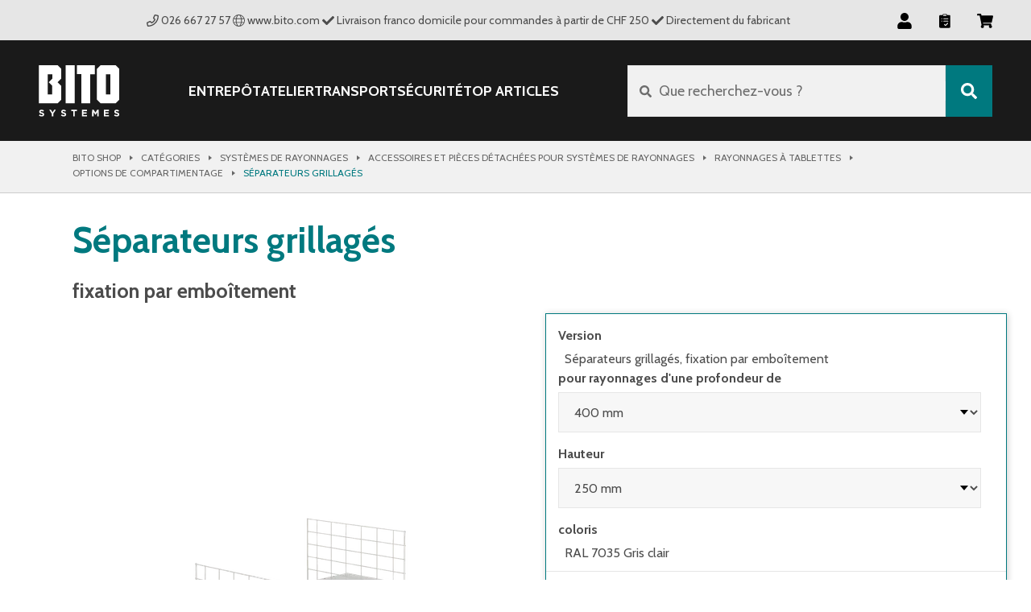

--- FILE ---
content_type: text/html; charset=utf-8
request_url: https://shop.bito.com/fr-ch/p/fachtrenngitter-zum-einstecken-p_13161/115985/614487
body_size: 63146
content:
<!DOCTYPE html>
<html  lang="fr-ch">
  <head>
    <meta charset="utf-8">

    <!--
        Konzept, Gestaltung und Realisation: LOUIS INTERNET, Detmold, Fon +49-(0)5231-61669-0, info@louis.info | http://www.louis.info
    -->

    <meta http-equiv="X-UA-Compatible" content="IE=edge">
    <meta name="viewport" content="width=device-width, initial-scale=1">

    
<meta name="bito-shop-frontend/config/environment" content="%7B%22rootURL%22%3A%22%2F%22%2C%22apiRootUrl%22%3A%22%2Fapi%2F%22%2C%22cmsRootUrl%22%3A%22%2Fcms%2F%22%2C%22typo3RootUrl%22%3A%22%2F%22%2C%22hreflangRootUrl%22%3A%22%2Fhreflang%2F%22%2C%22assetRootUrl%22%3A%22%2F%22%2C%22mysEnvironment%22%3A%22production%22%2C%22cdnURL%22%3A%22https%3A%2F%2Fcdn.production.bitocloud.net%2Fbito-cms%2F%22%2C%22fayeURL%22%3A%22%2Ffaye%22%2C%22prudsys%22%3A%7B%22host%22%3A%22prudsys-production-orchestrator.bitocloud.net%22%2C%22port%22%3A%22%22%2C%22activeServices%22%3A%5B%22startPage%22%2C%22searchPage%22%2C%22productDetailPage%22%2C%22directOrder%22%2C%22basket%22%2C%22basketLayer%22%2C%22configuratorDetailPage%22%2C%22categoryPage%22%2C%22mainNavigation%22%2C%22categoryPageSorting%22%2C%22allCategories%22%5D%7D%2C%22usercentrics%22%3A%7B%22enabled%22%3Atrue%2C%22consents%22%3A%7B%7D%7D%2C%22modulePrefix%22%3A%22bito-shop-frontend%22%2C%22environment%22%3A%22production%22%2C%22locationType%22%3A%22history%22%2C%22EmberENV%22%3A%7B%22FEATURES%22%3A%7B%7D%2C%22EXTEND_PROTOTYPES%22%3A%7B%22Date%22%3Afalse%7D%2C%22_APPLICATION_TEMPLATE_WRAPPER%22%3Afalse%2C%22_DEFAULT_ASYNC_OBSERVERS%22%3Afalse%2C%22_JQUERY_INTEGRATION%22%3Atrue%2C%22_TEMPLATE_ONLY_GLIMMER_COMPONENTS%22%3Atrue%7D%2C%22APP%22%3A%7B%22name%22%3A%22bito-shop-frontend%22%2C%22version%22%3A%221.0.0%22%7D%2C%22sentry%22%3A%7B%22enabled%22%3Atrue%2C%22dsn%22%3A%22https%3A%2F%2Fa1f857b4120349a8b09ff234463ea4eb%40sentry-ng.louis.info%2F6%22%2C%22environment%22%3A%22production%22%7D%2C%22gtm%22%3A%7B%22enabled%22%3Atrue%2C%22containerId%22%3A%22GTM-PQNGTK2%22%7D%2C%22fastboot%22%3A%7B%22hostWhitelist%22%3A%5B%7B%7D%5D%7D%2C%22ember-simple-auth-token%22%3A%7B%22refreshAccessTokens%22%3Afalse%7D%2C%22ember-toastr%22%3A%7B%22toastrOptions%22%3A%7B%22closeButton%22%3Afalse%2C%22debug%22%3Afalse%2C%22newestOnTop%22%3Atrue%2C%22progressBar%22%3Atrue%2C%22positionClass%22%3A%22toast-top-center%22%2C%22preventDuplicates%22%3Atrue%2C%22onclick%22%3Anull%2C%22showDuration%22%3A%22300%22%2C%22hideDuration%22%3A%221000%22%2C%22timeOut%22%3A%226000%22%2C%22extendedTimeOut%22%3A%224000%22%2C%22showEasing%22%3A%22swing%22%2C%22hideEasing%22%3A%22linear%22%2C%22showMethod%22%3A%22fadeIn%22%2C%22hideMethod%22%3A%22fadeOut%22%7D%7D%2C%22availableLocales%22%3A%5B%22en-ae%22%2C%22de-at%22%2C%22fr-be%22%2C%22nl-be%22%2C%22de-ch%22%2C%22fr-ch%22%2C%22cs-cz%22%2C%22de-de%22%2C%22da-dk%22%2C%22es-es%22%2C%22fr-fr%22%2C%22en-gb%22%2C%22nl-nl%22%2C%22pl-pl%22%2C%22sk-sk%22%5D%2C%22storeConfig%22%3A%7B%22_default%22%3A%7B%22enableHreflangLinks%22%3Atrue%2C%22enableJSONLD%22%3Atrue%2C%22showBenefits%22%3Afalse%2C%22name%22%3A%22BITO%22%2C%22key%22%3A%22%22%2C%22breadcrumb%22%3A%22Bito%20Shop%22%2C%22serviceImageUrl%22%3A%22global%2Fservice2.jpg%22%2C%22freeShipping%22%3A%7B%22minItemTotal%22%3A-1%7D%2C%22countries%22%3A%5B%5D%2C%22locale%22%3A%22%22%2C%22currencyDisplay%22%3A%22symbol%22%2C%22paymentMethods%22%3A%7B%22rechnung%22%3A%7B%22viewbox%22%3A%220%200%20608.8%20280%22%2C%22translated%22%3Atrue%7D%2C%22cartebleu%22%3A%7B%22viewbox%22%3A%220%200%20608.81%20280%22%2C%22translated%22%3Atrue%7D%2C%22vorkasse%22%3A%7B%22viewbox%22%3A%220%200%20660.4%20280%22%2C%22translated%22%3Atrue%7D%2C%22paypal%22%3A%7B%22viewbox%22%3A%220%200%20559.9%20280%22%2C%22translated%22%3Afalse%7D%2C%22amex%22%3A%7B%22viewbox%22%3A%220%200%20280%20280%22%2C%22translated%22%3Afalse%7D%2C%22mastercard%22%3A%7B%22viewbox%22%3A%220%200%20767%20280%22%2C%22translated%22%3Afalse%7D%2C%22visa%22%3A%7B%22viewbox%22%3A%220%200%20559.8%20280%22%2C%22translated%22%3Afalse%7D%2C%22nachnahme_ae%22%3A%7B%22viewbox%22%3A%220%200%20609.4%20280%22%2C%22translated%22%3Afalse%7D%2C%22selbstabholung_ae%22%3A%7B%22viewbox%22%3A%220%200%20689.2%20280%22%2C%22translated%22%3Afalse%7D%7D%2C%22footerPaymentIcons%22%3A%5B%5D%2C%22sovido%22%3Afalse%2C%22googleAnalyticsID%22%3A%22UA-209498-61%22%2C%22cookieNotify%22%3A%7B%22expires%22%3A30%7D%2C%22wishlist%22%3A%7B%22guestAccess%22%3Afalse%7D%2C%22mailchimp%22%3A%7B%22userID%22%3A%22a65a2212b41b6e3fc0d62d168%22%2C%22url%22%3A%22%2F%2Fbito.us7.list-manage.com%2Fsubscribe%2Fpost%22%7D%2C%22hideNewsletter%22%3Afalse%2C%22hasTeaserVideos%22%3Afalse%2C%22onlineDiscountAmount%22%3A0%2C%22showDeliveryInfoModal%22%3Afalse%2C%22showOtherMainCategories%22%3Atrue%2C%22showBusinessPrivateSelection%22%3Afalse%2C%22onlyBusinessCustomers%22%3Afalse%2C%22validateZipcode%22%3Atrue%2C%22validateTitle%22%3Atrue%2C%22hasZipcode%22%3Atrue%2C%22megadealMailchimp%22%3A%7B%22userID%22%3A%22a65a2212b41b6e3fc0d62d168%22%2C%22url%22%3A%22%2F%2Fbito.us7.list-manage.com%2Fsubscribe%2Fpost%22%7D%2C%22enableXmasMegaDeal%22%3Afalse%2C%22fallbackImageUrl%22%3A%22global%2Ffallback-product-images.png%22%2C%22usePimSeoText%22%3Afalse%2C%22hasStaticContentPages%22%3Afalse%2C%22hasStaticStartPageWelcome%22%3Afalse%2C%22hideTrustedShopList%22%3Afalse%2C%22trustedShopsHideHeaderBadge%22%3Afalse%2C%22trustedShopsHideProductDetailSection%22%3Afalse%2C%22prudsysWaitForUsercentrics%22%3Afalse%2C%22prudsysActiveWithoutUsercentrics%22%3Atrue%2C%22prudsysEnabled%22%3Afalse%2C%22prudsysLocalStorageKey%22%3A%22bito_re_sid%22%2C%22showCheckoutNewsletterBanner%22%3Afalse%2C%22showCartAnnouncement%22%3Afalse%2C%22showDiscountedTaxonsCategory%22%3Afalse%2C%22showFooterPaymentOptions%22%3Atrue%2C%22showHomePaymentOptions%22%3Afalse%2C%22showChatApp3CX%22%3Afalse%2C%22showEhiBadge%22%3Afalse%2C%22googleCheckoutCompliant%22%3Afalse%2C%22replaceHeaderPhoneNumberWithContactLink%22%3Afalse%2C%22enableRecallService%22%3Afalse%2C%22showLoginNote%22%3Afalse%2C%22showCartOverviewAnnouncement%22%3Afalse%2C%22hideAnniversaryBanner%22%3Atrue%2C%22showSubfooterLogos%22%3Afalse%2C%22showActiveCampaignNewsletter%22%3Afalse%2C%22showNewStaticTeaserBox%22%3Afalse%2C%22showDivergentBillingEmail%22%3Afalse%2C%22showNews%22%3Afalse%2C%22showOrderSummaryAnnouncement%22%3Afalse%2C%22topSellerOrder%22%3A%5B%5D%2C%22layoutABTests%22%3A%5B%5D%2C%22hideMoneyTransferInstructions%22%3Afalse%2C%22assetPrefixPath%22%3A%22%2F%22%7D%2C%22en-ae%22%3A%7B%22countries%22%3A%5B%22AE%22%5D%2C%22footerPaymentIcons%22%3A%5B%22rechnung%22%2C%22vorkasse%22%2C%22paypal%22%5D%2C%22defaultCountry%22%3A%22AE%22%2C%22tenantID%22%3A%22AE%22%2C%22locale%22%3A%22en-ae%22%2C%22currency%22%3A%22AED%22%2C%22currencyDisplay%22%3A%22code%22%2C%22rootTaxon%22%3A%22categories%22%2C%22contactInformation%22%3A%5B%7B%22type%22%3A%22link%22%2C%22href%22%3A%22https%3A%2F%2Fwww.bito.com%2Fen-ae%2Fcontact%2Fcontact-us%2F%22%2C%22display%22%3A%22Contact%22%2C%22name%22%3A%22%22%2C%22appHeader%22%3Atrue%2C%22mobileFooter%22%3Afalse%2C%22checkout%22%3Afalse%2C%22products%22%3Afalse%2C%22error%22%3Afalse%2C%22loginNote%22%3Afalse%7D%2C%7B%22type%22%3A%22phone%22%2C%22href%22%3A%22tel%3A%2B97148879027%22%2C%22display%22%3A%22%2B971%204%20887%209027%22%2C%22name%22%3A%22UAE%22%2C%22appHeader%22%3Atrue%2C%22mobileFooter%22%3Atrue%2C%22checkout%22%3Atrue%2C%22products%22%3Atrue%2C%22configurators%22%3Atrue%2C%22error%22%3Atrue%2C%22loginNote%22%3Afalse%7D%2C%7B%22type%22%3A%22phone%22%2C%22href%22%3A%22tel%3A%2B966114628000%22%2C%22display%22%3A%22%2B966%2011%20462%208000%22%2C%22name%22%3A%22KSA%22%2C%22appHeader%22%3Afalse%2C%22mobileFooter%22%3Atrue%2C%22checkout%22%3Atrue%2C%22products%22%3Atrue%2C%22configurators%22%3Atrue%2C%22error%22%3Atrue%2C%22loginNote%22%3Afalse%7D%2C%7B%22type%22%3A%22phone%22%2C%22href%22%3A%22tel%3A%2B97440120700%22%2C%22display%22%3A%22%2B974%204012%200700%22%2C%22name%22%3A%22Qatar%22%2C%22appHeader%22%3Afalse%2C%22mobileFooter%22%3Atrue%2C%22checkout%22%3Atrue%2C%22products%22%3Atrue%2C%22configurators%22%3Atrue%2C%22error%22%3Atrue%2C%22loginNote%22%3Afalse%7D%2C%7B%22type%22%3A%22phone%22%2C%22href%22%3A%22tel%3A%2B96826755598%22%2C%22display%22%3A%22%2B968%202675%205598%22%2C%22name%22%3A%22Oman%22%2C%22appHeader%22%3Afalse%2C%22mobileFooter%22%3Atrue%2C%22checkout%22%3Atrue%2C%22products%22%3Atrue%2C%22configurators%22%3Atrue%2C%22error%22%3Atrue%2C%22loginNote%22%3Afalse%7D%5D%2C%22headerContactInformation%22%3A%7B%22type%22%3A%22href%22%2C%22href%22%3A%22https%3A%2F%2Fwww.bito.com%2Fen-ae%2Fcontact%2Fcontact-us%2F%22%2C%22text%22%3A%22Contact%22%7D%2C%22sovido%22%3A%7B%22accountID%22%3A%2257a9eddede1841000b4d2001%22%2C%22projectID%22%3A%225a0c2fd611efb4000a93459a%22%7D%2C%22validateZipcode%22%3Afalse%2C%22hasZipcode%22%3Afalse%2C%22mailchimp%22%3A%7B%22listID%22%3A%22c456934bc5%22%7D%2C%22googleAnalyticsID%22%3A%22UA-50000303-1%22%2C%22freeShipping%22%3A%7B%22minItemTotal%22%3A2000%7D%2C%22solutionsLink%22%3A%22https%3A%2F%2Fwww.bito.com%2Fen-ae%2F%22%2C%22socialMediaLinks%22%3A%5B%7B%22id%22%3A%22facebook%22%2C%22presentation%22%3A%22Facebook%22%2C%22url%22%3A%22https%3A%2F%2Fwww.facebook.com%2Fbitomedwc%2F%22%7D%2C%7B%22id%22%3A%22linkedin%22%2C%22presentation%22%3A%22LinkedIn%22%2C%22url%22%3A%22https%3A%2F%2Fwww.linkedin.com%2Fcompany%2F5284907%2F%22%7D%2C%7B%22id%22%3A%22youtube%22%2C%22presentation%22%3A%22YoutTube%22%2C%22url%22%3A%22https%3A%2F%2Fwww.youtube.com%2Fchannel%2FUCJ3shFbP19fP49XRrv8aSyg%22%7D%2C%7B%22id%22%3A%22file-text%22%2C%22presentation%22%3A%22Blog%22%2C%22url%22%3A%22https%3A%2F%2Fwww.pallet-rackinguae.com%2F%22%7D%5D%2C%22hasTeaserVideos%22%3Atrue%2C%22googleCheckoutCompliant%22%3Atrue%2C%22showDiscountedTaxonsCategory%22%3Atrue%2C%22mainNavigationCategories%22%3A%7B%22storage%22%3A%5B%22categories%2Fshelving-racking%22%2C%22categories%2Fbins-containers%22%2C%22categories%2Fsteps-ladders%22%2C%22categories%2Fenvironmental-protection%22%2C%22categories%2Fpackaging-shipping%22%5D%2C%22workshop%22%3A%5B%22categories%2Fcabinets-cupboards%22%2C%22categories%2Fworkstation-systems%22%5D%2C%22transport%22%3A%5B%22categories%2Fin-house-transport%22%2C%22categories%2Fhand-pallet-trucks-and-stackers%22%2C%22categories%2Fmaterial-conveying%22%2C%22categories%2Ftrolleys-and-dollies%22%5D%2C%22safety%22%3A%5B%22categories%2Fidentification-safety%22%5D%7D%2C%22mainNavigationOrder%22%3A%5B%22categories%2Fbins-containers%22%2C%22categories%2Fshelving-racking%22%2C%22categories%2Fin-house-transport%22%2C%22categories%2Fhand-pallet-trucks-and-stackers%22%2C%22categories%2Fmaterial-conveying%22%2C%22categories%2Ftrolleys-and-dollies%22%2C%22categories%2Fidentification-safety%22%2C%22categories%2Fcabinets-cupboards%22%2C%22categories%2Fworkstation-systems%22%2C%22categories%2Fsteps-ladders%22%2C%22categories%2Fenvironmental-protection%22%2C%22categories%2Fworkstation-systems%22%2C%22categories%2Fpackaging-shipping%22%5D%2C%22topSellerOrder%22%3A%5B%22categories%2Fbins-containers%22%2C%22categories%2Fshelving-racking%22%2C%22categories%2Ftrolleys-and-dollies%22%2C%22categories%2Fhand-pallet-trucks-and-stackers%22%2C%22categories%2Fmaterial-conveying%22%2C%22categories%2Fidentification-safety%22%2C%22categories%2Fcabinets-cupboards%22%2C%22categories%2Fsteps-ladders%22%2C%22categories%2Fenvironmental-protection%22%2C%22categories%2Fpackaging-shipping%22%5D%2C%22mainNavIconMapping%22%3A%7B%22categories%2Fbins-containers%22%3A%22container%22%2C%22categories%2Fshelving-racking%22%3A%22shelf%22%2C%22categories%2Fin-house-transport%22%3A%22transport%22%2C%22categories%2Fhand-pallet-trucks-and-stackers%22%3A%22pallet-jack%22%2C%22categories%2Fmaterial-conveying%22%3A%22conveyor%22%2C%22categories%2Ftrolleys-and-dollies%22%3A%22transport-cart%22%2C%22categories%2Fidentification-safety%22%3A%22protect%22%2C%22categories%2Fcabinets-cupboards%22%3A%22locker%22%2C%22categories%2Fsteps-ladders%22%3A%22ladder%22%2C%22categories%2Fenvironmental-protection%22%3A%22eco%22%2C%22categories%2Fpackaging-shipping%22%3A%22packaging%22%2C%22default%22%3A%22container%22%7D%2C%22hasStaticFooterNavigation%22%3Atrue%2C%22hideMoneyTransferInstructions%22%3Atrue%2C%22homeTilesId%22%3A81228%7D%2C%22de-at%22%3A%7B%22countries%22%3A%5B%22AT%22%5D%2C%22defaultCountry%22%3A%22AT%22%2C%22tenantID%22%3A%22AT%22%2C%22locale%22%3A%22de-at%22%2C%22footerPaymentIcons%22%3A%5B%22rechnung%22%2C%22vorkasse%22%5D%2C%22currency%22%3A%22EUR%22%2C%22trustedShopsID%22%3A%22X8B7EBE0B81E15402BF45385D57E48A6E%22%2C%22rootTaxon%22%3A%22kategorien%22%2C%22contactInformation%22%3A%5B%7B%22type%22%3A%22phone%22%2C%22href%22%3A%22tel%3A%2B437224655550%22%2C%22display%22%3A%22%2B43%20(7224)%2065%20555-0%22%2C%22name%22%3A%22%22%2C%22appHeader%22%3Atrue%2C%22mobileFooter%22%3Atrue%2C%22checkout%22%3Atrue%2C%22products%22%3Atrue%2C%22error%22%3Atrue%2C%22loginNote%22%3Afalse%7D%5D%2C%22mailchimp%22%3A%7B%22listID%22%3A%2236f7b90a64%22%7D%2C%22googleAnalyticsID%22%3A%22UA-46256262-1%22%2C%22freeShipping%22%3A%7B%22minItemTotal%22%3A200%7D%2C%22solutionsLink%22%3A%22https%3A%2F%2Fwww.bito.com%2Fde-at%2F%22%2C%22socialMediaLinks%22%3A%5B%7B%22id%22%3A%22facebook%22%2C%22presentation%22%3A%22Facebook%22%2C%22url%22%3A%22http%3A%2F%2Fwww.facebook.com%2FBito.info%22%7D%2C%7B%22id%22%3A%22linkedin%22%2C%22presentation%22%3A%22LinkedIn%22%2C%22url%22%3A%22https%3A%2F%2Fwww.linkedin.com%2Fcompany%2Fbito-lagertechnik-bittmann-gmbh%22%7D%2C%7B%22id%22%3A%22youtube%22%2C%22presentation%22%3A%22YouTube%22%2C%22url%22%3A%22http%3A%2F%2Fwww.youtube.com%2Fuser%2Fbitomeisenheim%22%7D%2C%7B%22id%22%3A%22file-text%22%2C%22presentation%22%3A%22Lagertechnik%20Blog%22%2C%22url%22%3A%22http%3A%2F%2Fwww.lagertechnik-blog.de%22%7D%5D%2C%22hasTeaserVideos%22%3Atrue%2C%22onlineDiscountAmount%22%3A5%2C%22showCheckoutNewsletterBanner%22%3Atrue%2C%22googleCheckoutCompliant%22%3Atrue%2C%22mainNavigationCategories%22%3A%7B%22storage%22%3A%5B%22kategorien%2Fregalsysteme%22%2C%22kategorien%2Fbehaeltersysteme%22%2C%22kategorien%2Fleitern%22%2C%22kategorien%2Fumweltgerechtes-lagern%22%2C%22kategorien%2Fverpackung-und-versand%22%5D%2C%22workshop%22%3A%5B%22kategorien%2Fschraenke%22%2C%22kategorien%2Freinigung%22%2C%22kategorien%2Farbeitsplatzsysteme%22%2C%22kategorien%2Flaborbedarf%22%2C%22kategorien%2Fpraxis-und-laboreinrichtungen%22%2C%22kategorien%2Fhygiene-und-desinfektion%22%5D%2C%22transport%22%3A%5B%22kategorien%2Finnerbetrieblicher-transport%22%2C%22kategorien%2Ftransportwagen%22%2C%22kategorien%2Fhubwagen%22%2C%22kategorien%2Ffoerdertechnik%22%5D%2C%22safety%22%3A%5B%22kategorien%2Fkennzeichnen-und-sichern%22%2C%22kategorien%2Ferste-hilfe%22%5D%7D%2C%22mainNavigationOrder%22%3A%5B%22kategorien%2Fbehaeltersysteme%22%2C%22kategorien%2Fregalsysteme%22%2C%22kategorien%2Finnerbetrieblicher-transport%22%2C%22kategorien%2Ftransportwagen%22%2C%22kategorien%2Fhubwagen%22%2C%22kategorien%2Ffoerdertechnik%22%2C%22kategorien%2Fkennzeichnen-und-sichern%22%2C%22kategorien%2Fschraenke%22%2C%22kategorien%2Fleitern%22%2C%22kategorien%2Fumweltgerechtes-lagern%22%2C%22kategorien%2Freinigung%22%2C%22kategorien%2Farbeitsplatzsysteme%22%2C%22kategorien%2Fverpackung-und-versand%22%2C%22kategorien%2Ferste-hilfe%22%2C%22kategorien%2Flaborbedarf%22%2C%22kategorien%2Fhygiene-und-desinfektion%22%2C%22kategorien%2Fpraxis-und-laboreinrichtungen%22%5D%2C%22topSellerOrder%22%3A%5B%22kategorien%2Fbehaeltersysteme%22%2C%22kategorien%2Fregalsysteme%22%2C%22kategorien%2Finnerbetrieblicher-transport%22%2C%22kategorien%2Ftransportwagen%22%2C%22kategorien%2Fhubwagen%22%2C%22kategorien%2Flager-transportgestelle%22%2C%22kategorien%2Ffoerdertechnik%22%2C%22kategorien%2Fkennzeichnen-und-sichern%22%2C%22kategorien%2Fschraenke%22%2C%22kategorien%2Fleitern%22%2C%22kategorien%2Fumweltgerechtes-lagern%22%2C%22kategorien%2Freinigung%22%2C%22kategorien%2Farbeitsplatzsysteme%22%2C%22kategorien%2Fverpackung-und-versand%22%2C%22kategorien%2Ferste-hilfe%22%2C%22kategorien%2Flaborbedarf%22%2C%22kategorien%2Fhygiene-und-desinfektion%22%2C%22kategorien%2Fpraxis-und-laboreinrichtungen%22%5D%2C%22mainNavIconMapping%22%3A%7B%22kategorien%2Fbehaeltersysteme%22%3A%22container%22%2C%22kategorien%2Fregalsysteme%22%3A%22shelf%22%2C%22kategorien%2Finnerbetrieblicher-transport%22%3A%22transport%22%2C%22kategorien%2Ftransportwagen%22%3A%22transport-cart%22%2C%22kategorien%2Fhubwagen%22%3A%22pallet-jack%22%2C%22kategorien%2Ffoerdertechnik%22%3A%22conveyor%22%2C%22kategorien%2Fkennzeichnen-und-sichern%22%3A%22protect%22%2C%22kategorien%2Fschraenke%22%3A%22locker%22%2C%22kategorien%2Fleitern%22%3A%22ladder%22%2C%22kategorien%2Fumweltgerechtes-lagern%22%3A%22eco%22%2C%22kategorien%2Freinigung%22%3A%22reinigung%22%2C%22kategorien%2Farbeitsplatzsysteme%22%3A%22workplace%22%2C%22kategorien%2Fverpackung-und-versand%22%3A%22packaging%22%2C%22kategorien%2Ferste-hilfe%22%3A%22pharma-notfall%22%2C%22kategorien%2Flaborbedarf%22%3A%22pharma-laborbedarf%22%2C%22kategorien%2Fhygiene-und-desinfektion%22%3A%22pharma-hygiene-desinfektion%22%2C%22kategorien%2Fpraxis-und-laboreinrichtungen%22%3A%22pharma-einrichtung%22%2C%22default%22%3A%22container%22%7D%2C%22hasStaticFooterNavigation%22%3Atrue%2C%22homeTilesId%22%3A81227%7D%2C%22fr-be%22%3A%7B%22countries%22%3A%5B%22BE%22%5D%2C%22defaultCountry%22%3A%22BE%22%2C%22tenantID%22%3A%22BE%22%2C%22locale%22%3A%22fr-be%22%2C%22footerPaymentIcons%22%3A%5B%22rechnung%22%2C%22vorkasse%22%5D%2C%22currency%22%3A%22EUR%22%2C%22trustedShopsID%22%3A%22XA270C4671CC59C0B3248F38473A133F6%22%2C%22trustedShopsHideHeaderBadge%22%3Atrue%2C%22trustedShopsHideProductDetailSection%22%3Atrue%2C%22trustedShopsYOffset%22%3A%2298%22%2C%22rootTaxon%22%3A%22categories%22%2C%22rootConfiguratorTaxon%22%3A%22konfigurator%22%2C%22enableRecallService%22%3Atrue%2C%22contactInformation%22%3A%5B%7B%22type%22%3A%22phone%22%2C%22href%22%3A%22tel%3A%2B3238709900%22%2C%22display%22%3A%2203%20870%2099%2000%22%2C%22name%22%3A%22%22%2C%22appHeader%22%3Atrue%2C%22mobileFooter%22%3Atrue%2C%22checkout%22%3Atrue%2C%22products%22%3Atrue%2C%22error%22%3Atrue%2C%22loginNote%22%3Atrue%7D%5D%2C%22mailchimp%22%3A%7B%22listID%22%3A%2291227081ce%22%7D%2C%22googleAnalyticsID%22%3A%22UA-47543566-1%22%2C%22freeShipping%22%3A%7B%22minItemTotal%22%3A500%7D%2C%22solutionsLink%22%3A%22https%3A%2F%2Fwww.bito.com%2Ffr-be%2F%22%2C%22socialMediaLinks%22%3A%5B%7B%22id%22%3A%22facebook%22%2C%22presentation%22%3A%22Facebook%22%2C%22url%22%3A%22http%3A%2F%2Fwww.facebook.com%2FBito.info%22%7D%2C%7B%22id%22%3A%22linkedin%22%2C%22presentation%22%3A%22LinkedIn%22%2C%22url%22%3A%22https%3A%2F%2Fwww.linkedin.com%2Fcompany%2Fbito-lagertechnik-bittmann-gmbh%22%7D%2C%7B%22id%22%3A%22youtube%22%2C%22presentation%22%3A%22YouTube%22%2C%22url%22%3A%22http%3A%2F%2Fwww.youtube.com%2Fuser%2Fbitomeisenheim%22%7D%2C%7B%22id%22%3A%22file-text%22%2C%22presentation%22%3A%22Lagertechnik%20Blog%22%2C%22url%22%3A%22http%3A%2F%2Fwww.lagertechnik-blog.de%22%7D%5D%2C%22hasTeaserVideos%22%3Atrue%2C%22onlyBusinessCustomers%22%3Atrue%2C%22mainNavigationCategories%22%3A%7B%22storage%22%3A%5B%22categories%2Fsystemes-de-rayonnages%22%2C%22categories%2Fbacs-en-plastique%22%2C%22categories%2Fechelles-et-escabeaux%22%2C%22categories%2Fstockage-ecologique%22%5D%2C%22workshop%22%3A%5B%22categories%2Fmobilier-datelier%22%2C%22categories%2Fpostes-de-travail%22%5D%2C%22transport%22%3A%5B%22categories%2Ftransport-interne%22%2C%22categories%2Fchariots-de-manutention%22%2C%22categories%2Fconvoyage-de-materiaux%22%5D%2C%22safety%22%3A%5B%22categories%2Fsignalisation-et-marquage%22%5D%7D%2C%22mainNavigationOrder%22%3A%5B%22categories%2Fbacs-en-plastique%22%2C%22categories%2Fsystemes-de-rayonnages%22%2C%22categories%2Ftransport-interne%22%2C%22categories%2Fchariots-de-manutention%22%2C%22categories%2Fconvoyage-de-materiaux%22%2C%22categories%2Fsignalisation-et-marquage%22%2C%22categories%2Fmobilier-datelier%22%2C%22categories%2Fechelles-et-escabeaux%22%2C%22categories%2Fstockage-ecologique%22%2C%22categories%2Fpostes-de-travail%22%5D%2C%22topSellerOrder%22%3A%5B%22categories%2Fbacs-en-plastique%22%2C%22categories%2Fsystemes-de-rayonnages%22%2C%22categories%2Fchariots-de-manutention%22%2C%22categories%2Fconvoyage-de-materiaux%22%2C%22categories%2Fsignalisation-et-marquage%22%2C%22categories%2Fmobilier-datelier%22%2C%22categories%2Fechelles-et-escabeaux%22%2C%22categories%2Fstockage-ecologique%22%2C%22categories%2Fpostes-de-travail%22%2C%22categories%2Fpackaging-shipping%22%5D%2C%22mainNavIconMapping%22%3A%7B%22categories%2Fbacs-en-plastique%22%3A%22container%22%2C%22categories%2Fsystemes-de-rayonnages%22%3A%22shelf%22%2C%22categories%2Ftransport-interne%22%3A%22transport%22%2C%22categories%2Fchariots-de-manutention%22%3A%22pallet-jack%22%2C%22categories%2Fconvoyage-de-materiaux%22%3A%22conveyor%22%2C%22categories%2Fsignalisation-et-marquage%22%3A%22protect%22%2C%22categories%2Fmobilier-datelier%22%3A%22locker%22%2C%22categories%2Fechelles-et-escabeaux%22%3A%22ladder%22%2C%22categories%2Fstockage-ecologique%22%3A%22eco%22%2C%22categories%2Fpostes-de-travail%22%3A%22workplace%22%2C%22default%22%3A%22container%22%7D%2C%22hasStaticFooterNavigation%22%3Atrue%2C%22homeTilesId%22%3A81230%7D%2C%22nl-be%22%3A%7B%22countries%22%3A%5B%22BE%22%5D%2C%22defaultCountry%22%3A%22BE%22%2C%22tenantID%22%3A%22BE%22%2C%22locale%22%3A%22nl-be%22%2C%22footerPaymentIcons%22%3A%5B%22rechnung%22%2C%22vorkasse%22%5D%2C%22currency%22%3A%22EUR%22%2C%22trustedShopsID%22%3A%22XAFBA27F2D35C087309466ED677159714%22%2C%22trustedShopsHideHeaderBadge%22%3Atrue%2C%22trustedShopsHideProductDetailSection%22%3Atrue%2C%22rootTaxon%22%3A%22categorieen%22%2C%22rootConfiguratorTaxon%22%3A%22konfigurator%22%2C%22enableRecallService%22%3Atrue%2C%22contactInformation%22%3A%5B%7B%22type%22%3A%22phone%22%2C%22href%22%3A%22tel%3A%2B3238709900%22%2C%22display%22%3A%2203%20870%2099%2000%22%2C%22name%22%3A%22%22%2C%22appHeader%22%3Atrue%2C%22mobileFooter%22%3Atrue%2C%22checkout%22%3Atrue%2C%22products%22%3Atrue%2C%22error%22%3Atrue%2C%22loginNote%22%3Atrue%7D%5D%2C%22mailchimp%22%3A%7B%22listID%22%3A%2208e4f2ef1f%22%7D%2C%22googleAnalyticsID%22%3A%22UA-47543566-1%22%2C%22freeShipping%22%3A%7B%22minItemTotal%22%3A500%7D%2C%22solutionsLink%22%3A%22https%3A%2F%2Fwww.bito.com%2Fnl-be%2F%22%2C%22socialMediaLinks%22%3A%5B%7B%22id%22%3A%22facebook%22%2C%22presentation%22%3A%22Facebook%22%2C%22url%22%3A%22http%3A%2F%2Fwww.facebook.com%2FBito.info%22%7D%2C%7B%22id%22%3A%22linkedin%22%2C%22presentation%22%3A%22LinkedIn%22%2C%22url%22%3A%22https%3A%2F%2Fwww.linkedin.com%2Fcompany%2Fbito-lagertechnik-bittmann-gmbh%22%7D%2C%7B%22id%22%3A%22youtube%22%2C%22presentation%22%3A%22YouTube%22%2C%22url%22%3A%22http%3A%2F%2Fwww.youtube.com%2Fuser%2Fbitomeisenheim%22%7D%2C%7B%22id%22%3A%22file-text%22%2C%22presentation%22%3A%22Lagertechnik%20Blog%22%2C%22url%22%3A%22http%3A%2F%2Fwww.lagertechnik-blog.de%22%7D%5D%2C%22hasTeaserVideos%22%3Atrue%2C%22onlyBusinessCustomers%22%3Atrue%2C%22mainNavigationCategories%22%3A%7B%22storage%22%3A%5B%22categorieen%2Fstellingsystemen%22%2C%22categorieen%2Fbakkensystemen%22%2C%22categorieen%2Fladders%22%2C%22categorieen%2Fmilieuvriendelijke-opslag%22%5D%2C%22workshop%22%3A%5B%22categorieen%2Fmagazijnkasten%22%2C%22categorieen%2Finpak-en-werktafels%22%5D%2C%22transport%22%3A%5B%22categorieen%2Fintern-transport%22%2C%22categorieen%2Fmagazijnwagentjes%22%2C%22categorieen%2Ftransport-van-materialen%22%5D%2C%22safety%22%3A%5B%22categorieen%2Fmagazijnsignalisatie%22%5D%7D%2C%22mainNavigationOrder%22%3A%5B%22categorieen%2Fbakkensystemen%22%2C%22categorieen%2Fstellingsystemen%22%2C%22categorieen%2Fintern-transport%22%2C%22categorieen%2Fmagazijnwagentjes%22%2C%22categorieen%2Ftransport-van-materialen%22%2C%22categorieen%2Fmagazijnsignalisatie%22%2C%22categorieen%2Fmagazijnkasten%22%2C%22categorieen%2Fladders%22%2C%22categorieen%2Fmilieuvriendelijke-opslag%22%2C%22categorieen%2Finpak-en-werktafels%22%5D%2C%22topSellerOrder%22%3A%5B%22categorieen%2Fbakkensystemen%22%2C%22categorieen%2Fstellingsystemen%22%2C%22categorieen%2Fmagazijnwagentjes%22%2C%22categorieen%2Ftransport-van-materialen%22%2C%22categorieen%2Fmagazijnsignalisatie%22%2C%22categorieen%2Fmagazijnkasten%22%2C%22categorieen%2Fladders%22%2C%22categorieen%2Fmilieuvriendelijke-opslag%22%2C%22categorieen%2Finpak-en-werktafels%22%5D%2C%22mainNavIconMapping%22%3A%7B%22categorieen%2Fbakkensystemen%22%3A%22container%22%2C%22categorieen%2Fstellingsystemen%22%3A%22shelf%22%2C%22categorieen%2Fintern-transport%22%3A%22transport%22%2C%22categorieen%2Fmagazijnwagentjes%22%3A%22transport-cart%22%2C%22categorieen%2Ftransport-van-materialen%22%3A%22conveyor%22%2C%22categorieen%2Fmagazijnsignalisatie%22%3A%22protect%22%2C%22categorieen%2Fmagazijnkasten%22%3A%22locker%22%2C%22categorieen%2Fladders%22%3A%22ladder%22%2C%22categorieen%2Fmilieuvriendelijke-opslag%22%3A%22eco%22%2C%22categorieen%2Finpak-en-werktafels%22%3A%22workplace%22%2C%22default%22%3A%22container%22%7D%2C%22hasStaticFooterNavigation%22%3Atrue%2C%22homeTilesId%22%3A81232%7D%2C%22de-ch%22%3A%7B%22showBenefits%22%3Atrue%2C%22countries%22%3A%5B%22CH%22%2C%22LI%22%5D%2C%22footerPaymentIcons%22%3A%5B%22rechnung%22%2C%22vorkasse%22%2C%22paypal%22%5D%2C%22defaultCountry%22%3A%22CH%22%2C%22tenantID%22%3A%22CH%22%2C%22locale%22%3A%22de-ch%22%2C%22currency%22%3A%22CHF%22%2C%22trustedShopsID%22%3A%22X3C450B7683249064FBB1E93FC0CDAC1B%22%2C%22rootTaxon%22%3A%22kategorien%22%2C%22contactInformation%22%3A%5B%7B%22type%22%3A%22phone%22%2C%22href%22%3A%22tel%3A%2B417902064%22%2C%22display%22%3A%22041%20790%2020%2064%22%2C%22name%22%3A%22%22%2C%22appHeader%22%3Atrue%2C%22mobileFooter%22%3Atrue%2C%22checkout%22%3Atrue%2C%22products%22%3Atrue%2C%22error%22%3Atrue%2C%22loginNote%22%3Atrue%7D%5D%2C%22mailchimp%22%3A%7B%22listID%22%3A%22bb5e979ce9%22%7D%2C%22googleAnalyticsID%22%3A%22UA-46139786-2%22%2C%22freeShipping%22%3A%7B%22minItemTotal%22%3A250%7D%2C%22solutionsLink%22%3A%22https%3A%2F%2Fwww.bito.com%2Fde-ch%2F%22%2C%22socialMediaLinks%22%3A%5B%7B%22id%22%3A%22facebook%22%2C%22presentation%22%3A%22Facebook%22%2C%22url%22%3A%22https%3A%2F%2Fwww.bito.com%2Fde-ch%2Fmeta-menues%2Fsocial-media%2Ffacebook%2F%22%7D%2C%7B%22id%22%3A%22instagram%22%2C%22presentation%22%3A%22Instagram%22%2C%22url%22%3A%22https%3A%2F%2Fwww.bito.com%2Fde-ch%2Finstagram%2F%22%7D%2C%7B%22id%22%3A%22youtube%22%2C%22presentation%22%3A%22YouTube%22%2C%22url%22%3A%22https%3A%2F%2Fwww.bito.com%2Fde-ch%2Fmeta-menues%2Fsocial-media%2Fyoutube%2F%22%7D%2C%7B%22id%22%3A%22linkedin%22%2C%22presentation%22%3A%22LinkedIn%22%2C%22url%22%3A%22https%3A%2F%2Fwww.bito.com%2Fde-ch%2Fmeta-menues%2Fsocial-media%2Flinkedin%2F%22%7D%2C%7B%22id%22%3A%22twitter%22%2C%22presentation%22%3A%22Twitter%22%2C%22url%22%3A%22https%3A%2F%2Fwww.bito.com%2Fde-ch%2Fmeta-menues%2Fsocial-media%2Ftwitter%2F%22%7D%5D%2C%22hasTeaserVideos%22%3Atrue%2C%22showCheckoutNewsletterBanner%22%3Atrue%2C%22showDivergentBillingEmail%22%3Atrue%2C%22showTaxonsRootPage%22%3Afalse%2C%22googleCheckoutCompliant%22%3Atrue%2C%22mainNavigationCategories%22%3A%7B%22storage%22%3A%5B%22kategorien%2Fregalsysteme%22%2C%22kategorien%2Fbehaeltersysteme%22%2C%22kategorien%2Fleitern%22%2C%22kategorien%2Fumweltgerechtes-lagern%22%2C%22kategorien%2Fverpackung-und-versand%22%5D%2C%22workshop%22%3A%5B%22kategorien%2Fschraenke%22%2C%22kategorien%2Freinigung%22%2C%22kategorien%2Farbeitsplatzsysteme%22%2C%22kategorien%2Flaborbedarf%22%2C%22kategorien%2Fpraxis-und-laboreinrichtungen%22%2C%22kategorien%2Fhygiene-und-desinfektion%22%5D%2C%22transport%22%3A%5B%22kategorien%2Finnerbetrieblicher-transport%22%2C%22kategorien%2Ftransportwagen%22%2C%22kategorien%2Fhubwagen%22%2C%22kategorien%2Ffoerdertechnik%22%5D%2C%22safety%22%3A%5B%22kategorien%2Fkennzeichnen-und-sichern%22%2C%22kategorien%2Ferste-hilfe%22%5D%7D%2C%22mainNavigationOrder%22%3A%5B%22kategorien%2Fbehaeltersysteme%22%2C%22kategorien%2Fregalsysteme%22%2C%22kategorien%2Finnerbetrieblicher-transport%22%2C%22kategorien%2Ftransportwagen%22%2C%22kategorien%2Fhubwagen%22%2C%22kategorien%2Ffoerdertechnik%22%2C%22kategorien%2Fkennzeichnen-und-sichern%22%2C%22kategorien%2Fschraenke%22%2C%22kategorien%2Fleitern%22%2C%22kategorien%2Fumweltgerechtes-lagern%22%2C%22kategorien%2Freinigung%22%2C%22kategorien%2Farbeitsplatzsysteme%22%2C%22kategorien%2Fverpackung-und-versand%22%2C%22kategorien%2Ferste-hilfe%22%2C%22kategorien%2Flaborbedarf%22%2C%22kategorien%2Fhygiene-und-desinfektion%22%2C%22kategorien%2Fpraxis-und-laboreinrichtungen%22%5D%2C%22topSellerOrder%22%3A%5B%22kategorien%2Fbehaeltersysteme%22%2C%22kategorien%2Fregalsysteme%22%2C%22kategorien%2Finnerbetrieblicher-transport%22%2C%22kategorien%2Ftransportwagen%22%2C%22kategorien%2Fhubwagen%22%2C%22kategorien%2Flager-transportgestelle%22%2C%22kategorien%2Ffoerdertechnik%22%2C%22kategorien%2Fkennzeichnen-und-sichern%22%2C%22kategorien%2Fschraenke%22%2C%22kategorien%2Fleitern%22%2C%22kategorien%2Fumweltgerechtes-lagern%22%2C%22kategorien%2Freinigung%22%2C%22kategorien%2Farbeitsplatzsysteme%22%2C%22kategorien%2Fverpackung-und-versand%22%2C%22kategorien%2Ferste-hilfe%22%2C%22kategorien%2Flaborbedarf%22%2C%22kategorien%2Fhygiene-und-desinfektion%22%2C%22kategorien%2Fpraxis-und-laboreinrichtungen%22%5D%2C%22mainNavIconMapping%22%3A%7B%22kategorien%2Fbehaeltersysteme%22%3A%22container%22%2C%22kategorien%2Fregalsysteme%22%3A%22shelf%22%2C%22kategorien%2Finnerbetrieblicher-transport%22%3A%22transport%22%2C%22kategorien%2Ftransportwagen%22%3A%22transport-cart%22%2C%22kategorien%2Fhubwagen%22%3A%22pallet-jack%22%2C%22kategorien%2Ffoerdertechnik%22%3A%22conveyor%22%2C%22kategorien%2Fkennzeichnen-und-sichern%22%3A%22protect%22%2C%22kategorien%2Fschraenke%22%3A%22locker%22%2C%22kategorien%2Fleitern%22%3A%22ladder%22%2C%22kategorien%2Fumweltgerechtes-lagern%22%3A%22eco%22%2C%22kategorien%2Freinigung%22%3A%22reinigung%22%2C%22kategorien%2Farbeitsplatzsysteme%22%3A%22workplace%22%2C%22kategorien%2Fverpackung-und-versand%22%3A%22packaging%22%2C%22kategorien%2Ferste-hilfe%22%3A%22pharma-notfall%22%2C%22kategorien%2Flaborbedarf%22%3A%22pharma-laborbedarf%22%2C%22kategorien%2Fhygiene-und-desinfektion%22%3A%22pharma-hygiene-desinfektion%22%2C%22kategorien%2Fpraxis-und-laboreinrichtungen%22%3A%22pharma-einrichtung%22%2C%22default%22%3A%22container%22%7D%2C%22hasStaticFooterNavigation%22%3Atrue%2C%22showBusinessPrivateSelection%22%3Atrue%2C%22homeTilesId%22%3A81226%7D%2C%22fr-ch%22%3A%7B%22countries%22%3A%5B%22CH%22%2C%22LI%22%5D%2C%22footerPaymentIcons%22%3A%5B%22rechnung%22%2C%22vorkasse%22%2C%22paypal%22%5D%2C%22defaultCountry%22%3A%22CH%22%2C%22tenantID%22%3A%22CH%22%2C%22locale%22%3A%22fr-ch%22%2C%22currency%22%3A%22CHF%22%2C%22trustedShopsID%22%3A%22XDD71BBC98AD4782ADB60BE67E2539A50%22%2C%22rootTaxon%22%3A%22categories%22%2C%22contactInformation%22%3A%5B%7B%22type%22%3A%22phone%22%2C%22href%22%3A%22tel%3A%2B41266672757%22%2C%22display%22%3A%22026%20667%2027%2057%22%2C%22name%22%3A%22%22%2C%22appHeader%22%3Atrue%2C%22mobileFooter%22%3Atrue%2C%22checkout%22%3Atrue%2C%22products%22%3Atrue%2C%22error%22%3Atrue%2C%22loginNote%22%3Atrue%7D%5D%2C%22mailchimp%22%3A%7B%22listID%22%3A%2264702e4ac0%22%7D%2C%22googleAnalyticsID%22%3A%22UA-46139786-2%22%2C%22freeShipping%22%3A%7B%22minItemTotal%22%3A250%7D%2C%22solutionsLink%22%3A%22https%3A%2F%2Fwww.bito.com%2Ffr-ch%2F%22%2C%22socialMediaLinks%22%3A%5B%7B%22id%22%3A%22facebook%22%2C%22presentation%22%3A%22Facebook%22%2C%22url%22%3A%22https%3A%2F%2Fwww.bito.com%2Ffr-ch%2Fmeta-menues%2Fsocial-media%2Ffacebook%2F%22%7D%2C%7B%22id%22%3A%22instagram%22%2C%22presentation%22%3A%22Instagram%22%2C%22url%22%3A%22https%3A%2F%2Fwww.bito.com%2Ffr-ch%2Finstagram%2F%22%7D%2C%7B%22id%22%3A%22youtube%22%2C%22presentation%22%3A%22YouTube%22%2C%22url%22%3A%22https%3A%2F%2Fwww.bito.com%2Ffr-ch%2Fmeta-menues%2Fsocial-media%2Fyoutube%2F%22%7D%2C%7B%22id%22%3A%22linkedin%22%2C%22presentation%22%3A%22LinkedIn%22%2C%22url%22%3A%22https%3A%2F%2Fwww.bito.com%2Ffr-ch%2Fmeta-menues%2Fsocial-media%2Flinkedin%2F%22%7D%5D%2C%22hasTeaserVideos%22%3Atrue%2C%22googleCheckoutCompliant%22%3Atrue%2C%22showTaxonsRootPage%22%3Afalse%2C%22mainNavigationCategories%22%3A%7B%22storage%22%3A%5B%22categories%2Fsystemes-de-rayonnages%22%2C%22categories%2Fbacs-en-plastique%22%2C%22categories%2Fechelles-et-escabeaux%22%2C%22categories%2Fstockage-ecologique%22%5D%2C%22workshop%22%3A%5B%22categories%2Fmobilier-datelier%22%2C%22categories%2Fpostes-de-travail%22%5D%2C%22transport%22%3A%5B%22categories%2Ftransport-interne%22%2C%22categories%2Ftranspalettes-diables-et-gerbeurs%22%2C%22categories%2Fconvoyage-de-materiaux%22%2C%22categories%2Fchariots-de-manutention%22%5D%2C%22safety%22%3A%5B%22categories%2Fsignalisation-et-marquage%22%5D%7D%2C%22mainNavigationOrder%22%3A%5B%22categories%2Fbacs-en-plastique%22%2C%22categories%2Fsystemes-de-rayonnages%22%2C%22categories%2Ftransport-interne%22%2C%22categories%2Ftranspalettes-diables-et-gerbeurs%22%2C%22categories%2Fconvoyage-de-materiaux%22%2C%22categories%2Fchariots-de-manutention%22%2C%22categories%2Fsignalisation-et-marquage%22%2C%22categories%2Fmobilier-datelier%22%2C%22categories%2Fechelles-et-escabeaux%22%2C%22categories%2Fstockage-ecologique%22%2C%22categories%2Fpostes-de-travail%22%5D%2C%22topSellerOrder%22%3A%5B%22categories%2Fbacs-en-plastique%22%2C%22categories%2Fsystemes-de-rayonnages%22%2C%22categories%2Fchariots-de-manutention%22%2C%22categories%2Ftranspalettes-diables-et-gerbeurs%22%2C%22categories%2Fconvoyage-de-materiaux%22%2C%22categories%2Fsignalisation-et-marquage%22%2C%22categories%2Fmobilier-datelier%22%2C%22categories%2Fechelles-et-escabeaux%22%2C%22categories%2Fstockage-ecologique%22%2C%22categories%2Fpostes-de-travail%22%2C%22categories%2Fpackaging-shipping%22%5D%2C%22mainNavIconMapping%22%3A%7B%22categories%2Fbacs-en-plastique%22%3A%22container%22%2C%22categories%2Fsystemes-de-rayonnages%22%3A%22shelf%22%2C%22categories%2Ftransport-interne%22%3A%22transport%22%2C%22categories%2Ftranspalettes-diables-et-gerbeurs%22%3A%22pallet-jack%22%2C%22categories%2Fconvoyage-de-materiaux%22%3A%22conveyor%22%2C%22categories%2Fchariots-de-manutention%22%3A%22transport-cart%22%2C%22categories%2Fsignalisation-et-marquage%22%3A%22protect%22%2C%22categories%2Fmobilier-datelier%22%3A%22locker%22%2C%22categories%2Fechelles-et-escabeaux%22%3A%22ladder%22%2C%22categories%2Fstockage-ecologique%22%3A%22eco%22%2C%22categories%2Fpostes-de-travail%22%3A%22workplace%22%2C%22default%22%3A%22container%22%7D%2C%22hasStaticFooterNavigation%22%3Atrue%2C%22showBusinessPrivateSelection%22%3Atrue%2C%22homeTilesId%22%3A81237%7D%2C%22cs-cz%22%3A%7B%22countries%22%3A%5B%22CZ%22%5D%2C%22defaultCountry%22%3A%22CZ%22%2C%22tenantID%22%3A%22CZ%22%2C%22locale%22%3A%22cs-cz%22%2C%22footerPaymentIcons%22%3A%5B%22rechnung%22%5D%2C%22currency%22%3A%22EUR%22%2C%22trustedShopsID%22%3A%22XACE74BAEAD394A9DA4A330BEA090B7EC%22%2C%22trustedShopsYOffset%22%3A%2298%22%2C%22rootTaxon%22%3A%22kategorie%22%2C%22rootConfiguratorTaxon%22%3A%22konfigurator%22%2C%22contactInformation%22%3A%5B%7B%22type%22%3A%22phone%22%2C%22href%22%3A%22tel%3A%2B420733643229%22%2C%22display%22%3A%22%2B420%20733%20643%20229%22%2C%22name%22%3A%22%22%2C%22appHeader%22%3Atrue%2C%22mobileFooter%22%3Atrue%2C%22checkout%22%3Atrue%2C%22products%22%3Atrue%2C%22error%22%3Atrue%2C%22loginNote%22%3Afalse%7D%5D%2C%22googleAnalyticsID%22%3A%22UA-50003112-1%22%2C%22mailchimp%22%3A%7B%7D%2C%22megadealMailchimp%22%3A%7B%7D%2C%22freeShipping%22%3A%7B%22minItemTotal%22%3A-1%7D%2C%22solutionsLink%22%3A%22https%3A%2F%2Fwww.bito.com%2Fcs-cz%2F%22%2C%22socialMediaLinks%22%3A%5B%7B%22id%22%3A%22facebook%22%2C%22presentation%22%3A%22Facebook%22%2C%22url%22%3A%22https%3A%2F%2Fwww.facebook.com%2FBITO.CZ%2F%22%7D%2C%7B%22id%22%3A%22linkedin%22%2C%22presentation%22%3A%22LinkedIn%22%2C%22url%22%3A%22https%3A%2F%2Fwww.linkedin.com%2Fcompany%2Fbito-skladovac-technika-cz-s-r-o-%2F%22%7D%2C%7B%22id%22%3A%22youtube%22%2C%22presentation%22%3A%22YouTube%22%2C%22url%22%3A%22https%3A%2F%2Fwww.youtube.com%2Fchannel%2FUCEMjm4mb67grxW6RT4P0ccw%22%7D%5D%2C%22onlineDiscountAmount%22%3A5%2C%22googleCheckoutCompliant%22%3Atrue%2C%22hideTrustedShopList%22%3Atrue%2C%22mainNavigationCategories%22%3A%7B%22storage%22%3A%5B%22kategorie%2Fregalove-systemy%22%2C%22kategorie%2Fboxy-a-prepravky%22%2C%22kategorie%2Fzebriky%22%2C%22kategorie%2Fekologicke-skladovani%22%5D%2C%22workshop%22%3A%5B%22kategorie%2Fskrine%22%2C%22kategorie%2Fsystemy-pracovist%22%5D%2C%22transport%22%3A%5B%22kategorie%2Fvnitropodnikova-doprava%22%2C%22kategorie%2Fprepravni-vozik%22%2C%22kategorie%2Fpaletove-voziky-a-rucni-zakladace%22%2C%22kategorie%2Fskladovaci-a-prepravni-stojany%22%2C%22kategorie%2Fpreprava-materialu%22%5D%2C%22safety%22%3A%5B%22kategorie%2Fznaceni-a-bezpecnost%22%5D%7D%2C%22mainNavigationOrder%22%3A%5B%22kategorie%2Fboxy-a-prepravky%22%2C%22kategorie%2Fregalove-systemy%22%2C%22kategorie%2Fvnitropodnikova-doprava%22%2C%22kategorie%2Fprepravni-vozik%22%2C%22kategorie%2Fpaletove-voziky-a-rucni-zakladace%22%2C%22kategorie%2Fskladovaci-a-prepravni-stojany%22%2C%22kategorie%2Fpreprava-materialu%22%2C%22kategorie%2Fznaceni-a-bezpecnost%22%2C%22kategorie%2Fskrine%22%2C%22kategorie%2Fzebriky%22%2C%22kategorie%2Fekologicke-skladovani%22%2C%22kategorie%2Fsystemy-pracovist%22%5D%2C%22topSellerOrder%22%3A%5B%22kategorie%2Fboxy-a-prepravky%22%2C%22kategorie%2Fregalove-systemy%22%2C%22kategorie%2Fprepravni-vozik%22%2C%22kategorie%2Fpaletove-voziky-a-rucni-zakladace%22%2C%22kategorie%2Fskladovaci-a-prepravni-stojany%22%2C%22kategorie%2Fpreprava-materialu%22%2C%22kategorie%2Fznaceni-a-bezpecnost%22%2C%22kategorie%2Fskrine%22%2C%22kategorie%2Fzebriky%22%2C%22kategorie%2Fekologicke-skladovani%22%2C%22kategorie%2Fsystemy-pracovist%22%5D%2C%22mainNavIconMapping%22%3A%7B%22kategorie%2Fboxy-a-prepravky%22%3A%22container%22%2C%22kategorie%2Fregalove-systemy%22%3A%22shelf%22%2C%22kategorie%2Fvnitropodnikova-doprava%22%3A%22transport%22%2C%22kategorie%2Fprepravni-vozik%22%3A%22transport-cart%22%2C%22kategorie%2Fpaletove-voziky-a-rucni-zakladace%22%3A%22pallet-jack%22%2C%22kategorie%2Fskladovaci-a-prepravni-stojany%22%3A%22transport-racks%22%2C%22kategorie%2Fpreprava-materialu%22%3A%22conveyor%22%2C%22kategorie%2Fznaceni-a-bezpecnost%22%3A%22protect%22%2C%22kategorie%2Fskrine%22%3A%22locker%22%2C%22kategorie%2Fzebriky%22%3A%22ladder%22%2C%22kategorie%2Fekologicke-skladovani%22%3A%22eco%22%2C%22kategorie%2Fsystemy-pracovist%22%3A%22workplace%22%2C%22default%22%3A%22container%22%7D%2C%22hasStaticFooterNavigation%22%3Atrue%2C%22hideMoneyTransferInstructions%22%3Atrue%2C%22homeTilesId%22%3A81235%7D%2C%22de-de%22%3A%7B%22name%22%3A%22BITO-Lagertechnik%22%2C%22tenantID%22%3A%22DE%22%2C%22locale%22%3A%22de-de%22%2C%22countries%22%3A%5B%22DE%22%2C%22LU%22%5D%2C%22defaultCountry%22%3A%22DE%22%2C%22footerPaymentIcons%22%3A%5B%22rechnung%22%2C%22vorkasse%22%2C%22paypal%22%5D%2C%22currency%22%3A%22EUR%22%2C%22trustedShopsID%22%3A%22X05DB915FFECA4AF1DD8EEBB97C75409C%22%2C%22rootTaxon%22%3A%22kategorien%22%2C%22rootConfiguratorTaxon%22%3A%22konfigurator%22%2C%22enableRecallService%22%3Atrue%2C%22showLoginNote%22%3Atrue%2C%22contactInformation%22%3A%5B%7B%22type%22%3A%22phone%22%2C%22href%22%3A%22tel%3A%2B496753122789%22%2C%22display%22%3A%22%2B49%20(6753)%20122-789%22%2C%22name%22%3A%22%22%2C%22appHeader%22%3Atrue%2C%22mobileFooter%22%3Atrue%2C%22checkout%22%3Atrue%2C%22products%22%3Atrue%2C%22error%22%3Atrue%2C%22loginNote%22%3Atrue%7D%5D%2C%22mailchimp%22%3A%7B%22listID%22%3A%2258d3a5d8dc%22%7D%2C%22megadealMailchimp%22%3A%7B%22listID%22%3A%2258d3a5d8dc%22%7D%2C%22googleAnalyticsID%22%3A%22UA-46255372-1%22%2C%22sovido%22%3A%7B%22accountID%22%3A%2257a9eddede1841000b4d2001%22%2C%22projectID%22%3A%2257a9ee50de184100114d1fdc%22%7D%2C%22freeShipping%22%3A%7B%22minItemTotal%22%3A200%7D%2C%22solutionsLink%22%3A%22https%3A%2F%2Fwww.bito.com%2Fde-de%2F%22%2C%22socialMediaLinks%22%3A%5B%7B%22id%22%3A%22facebook%22%2C%22presentation%22%3A%22Facebook%22%2C%22url%22%3A%22http%3A%2F%2Fwww.facebook.com%2FBito.info%22%7D%2C%7B%22id%22%3A%22instagram%22%2C%22presentation%22%3A%22Instagram%22%2C%22url%22%3A%22https%3A%2F%2Fwww.instagram.com%2Fbito.lagertechnik%2F%22%7D%2C%7B%22id%22%3A%22linkedin%22%2C%22presentation%22%3A%22LinkedIn%22%2C%22url%22%3A%22https%3A%2F%2Fwww.linkedin.com%2Fcompany%2Fbito-lagertechnik-bittmann-gmbh%22%7D%2C%7B%22id%22%3A%22youtube%22%2C%22presentation%22%3A%22YouTube%22%2C%22url%22%3A%22http%3A%2F%2Fwww.youtube.com%2Fuser%2Fbitomeisenheim%22%7D%2C%7B%22id%22%3A%22tiktok%22%2C%22presentation%22%3A%22tiktok%22%2C%22url%22%3A%22https%3A%2F%2Fwww.bito.com%2Fde-de%2Ftiktok%2F%22%7D%5D%2C%22hasTeaserVideos%22%3Atrue%2C%22onlineDiscountAmount%22%3A5%2C%22enableXmasMegaDeal%22%3Afalse%2C%22showCheckoutNewsletterBanner%22%3Atrue%2C%22googleCheckoutCompliant%22%3Atrue%2C%22showEhiBadge%22%3Atrue%2C%22showDiscountedTaxonsCategory%22%3Atrue%2C%22showFooterPaymentOptions%22%3Afalse%2C%22showHomePaymentOptions%22%3Atrue%2C%22showNews%22%3Atrue%2C%22useCMSMainNavigation%22%3Afalse%2C%22mainNavigationCategories%22%3A%7B%22storage%22%3A%5B%22kategorien%2Fregalsysteme%22%2C%22kategorien%2Fbehaeltersysteme%22%2C%22kategorien%2Fbehaltersysteme%22%2C%22kategorien%2Fleitern%22%2C%22kategorien%2Fumweltgerechtes-lagern%22%2C%22kategorien%2Fverpackung-und-versand%22%5D%2C%22workshop%22%3A%5B%22kategorien%2Fschraenke%22%2C%22kategorien%2Freinigung%22%2C%22kategorien%2Farbeitsplatzsysteme%22%2C%22kategorien%2Flaborbedarf%22%2C%22kategorien%2Fpraxis-und-laboreinrichtungen%22%2C%22kategorien%2Fhygiene-und-desinfektion%22%2C%22kategorien%2Fwinterdienst%22%5D%2C%22transport%22%3A%5B%22kategorien%2Finnerbetrieblicher-transport%22%2C%22kategorien%2Ftransportwagen%22%2C%22kategorien%2Fhubwagen%22%2C%22kategorien%2Flager-transportgestelle%22%2C%22kategorien%2Ffoerdertechnik%22%5D%2C%22safety%22%3A%5B%22kategorien%2Fkennzeichnen-und-sichern%22%2C%22kategorien%2Ferste-hilfe%22%5D%7D%2C%22mainNavigationOrder%22%3A%5B%22kategorien%2Fbehaeltersysteme%22%2C%22kategorien%2Fregalsysteme%22%2C%22kategorien%2Finnerbetrieblicher-transport%22%2C%22kategorien%2Ftransportwagen%22%2C%22kategorien%2Fhubwagen%22%2C%22kategorien%2Flager-transportgestelle%22%2C%22kategorien%2Ffoerdertechnik%22%2C%22kategorien%2Fkennzeichnen-und-sichern%22%2C%22kategorien%2Fschraenke%22%2C%22kategorien%2Fleitern%22%2C%22kategorien%2Fumweltgerechtes-lagern%22%2C%22kategorien%2Freinigung%22%2C%22kategorien%2Farbeitsplatzsysteme%22%2C%22kategorien%2Fverpackung-und-versand%22%2C%22kategorien%2Ferste-hilfe%22%2C%22kategorien%2Flaborbedarf%22%2C%22kategorien%2Fhygiene-und-desinfektion%22%2C%22kategorien%2Fpraxis-und-laboreinrichtungen%22%5D%2C%22topSellerOrder%22%3A%5B%22kategorien%2Fbehaeltersysteme%22%2C%22kategorien%2Fregalsysteme%22%2C%22kategorien%2Finnerbetrieblicher-transport%22%2C%22kategorien%2Ftransportwagen%22%2C%22kategorien%2Fhubwagen%22%2C%22kategorien%2Flager-transportgestelle%22%2C%22kategorien%2Ffoerdertechnik%22%2C%22kategorien%2Fkennzeichnen-und-sichern%22%2C%22kategorien%2Fschraenke%22%2C%22kategorien%2Fleitern%22%2C%22kategorien%2Fumweltgerechtes-lagern%22%2C%22kategorien%2Freinigung%22%2C%22kategorien%2Farbeitsplatzsysteme%22%2C%22kategorien%2Fverpackung-und-versand%22%2C%22kategorien%2Ferste-hilfe%22%2C%22kategorien%2Flaborbedarf%22%2C%22kategorien%2Fhygiene-und-desinfektion%22%2C%22kategorien%2Fpraxis-und-laboreinrichtungen%22%5D%2C%22mainNavIconMapping%22%3A%7B%22kategorien%2Fbehaeltersysteme%22%3A%22container%22%2C%22kategorien%2Fregalsysteme%22%3A%22shelf%22%2C%22kategorien%2Finnerbetrieblicher-transport%22%3A%22transport%22%2C%22kategorien%2Ftransportwagen%22%3A%22transport-cart%22%2C%22kategorien%2Fhubwagen%22%3A%22pallet-jack%22%2C%22kategorien%2Flager-transportgestelle%22%3A%22transport-racks%22%2C%22kategorien%2Ffoerdertechnik%22%3A%22conveyor%22%2C%22kategorien%2Fkennzeichnen-und-sichern%22%3A%22protect%22%2C%22kategorien%2Fschraenke%22%3A%22locker%22%2C%22kategorien%2Fleitern%22%3A%22ladder%22%2C%22kategorien%2Fumweltgerechtes-lagern%22%3A%22eco%22%2C%22kategorien%2Freinigung%22%3A%22reinigung%22%2C%22kategorien%2Farbeitsplatzsysteme%22%3A%22workplace%22%2C%22kategorien%2Fverpackung-und-versand%22%3A%22packaging%22%2C%22kategorien%2Ferste-hilfe%22%3A%22pharma-notfall%22%2C%22kategorien%2Flaborbedarf%22%3A%22pharma-laborbedarf%22%2C%22kategorien%2Fhygiene-und-desinfektion%22%3A%22pharma-hygiene-desinfektion%22%2C%22kategorien%2Fpraxis-und-laboreinrichtungen%22%3A%22pharma-einrichtung%22%2C%22default%22%3A%22container%22%7D%2C%22hasStaticFooterNavigation%22%3Atrue%2C%22hideNewsletter%22%3Atrue%2C%22showNewStaticTeaserBox%22%3Atrue%2C%22showDivergentBillingEmail%22%3Atrue%2C%22showOrderSummaryAnnouncement%22%3Atrue%2C%22showBusinessPrivateSelection%22%3Atrue%2C%22layoutABTests%22%3A%5B%7B%22name%22%3A%22header_phonenumber%22%2C%22startedAt%22%3A%222022-06-28%3F00%3A00%3A00%2B0200%22%2C%22finishedAt%22%3A%22%22%7D%5D%2C%22prudsysEnabled%22%3Atrue%2C%22homeTilesId%22%3A75490%7D%2C%22da-dk%22%3A%7B%22countries%22%3A%5B%22DK%22%5D%2C%22footerPaymentIcons%22%3A%5B%22rechnung%22%5D%2C%22defaultCountry%22%3A%22DK%22%2C%22tenantID%22%3A%22DK%22%2C%22locale%22%3A%22da-dk%22%2C%22currency%22%3A%22DKK%22%2C%22rootTaxon%22%3A%22kategorier%22%2C%22contactInformation%22%3A%5B%7B%22type%22%3A%22phone%22%2C%22href%22%3A%22tel%3A%2B4570215151%22%2C%22display%22%3A%22%2B45%207021%205151%22%2C%22name%22%3A%22%22%2C%22appHeader%22%3Atrue%2C%22mobileFooter%22%3Atrue%2C%22checkout%22%3Atrue%2C%22products%22%3Atrue%2C%22error%22%3Atrue%2C%22loginNote%22%3Afalse%7D%5D%2C%22mailchimp%22%3A%7B%7D%2C%22googleAnalyticsID%22%3A%22UA-45103460-1%22%2C%22freeShipping%22%3A%7B%22minItemTotal%22%3A4500%7D%2C%22solutionsLink%22%3A%22https%3A%2F%2Fwww.bito.com%2Fda-dk%2F%22%2C%22socialMediaLinks%22%3A%5B%7B%22id%22%3A%22facebook%22%2C%22presentation%22%3A%22Facebook%22%2C%22url%22%3A%22http%3A%2F%2Fwww.facebook.com%2FBito.info%22%7D%2C%7B%22id%22%3A%22linkedin%22%2C%22presentation%22%3A%22LinkedIn%22%2C%22url%22%3A%22https%3A%2F%2Fwww.linkedin.com%2Fcompany%2Fbito-lagertechnik-bittmann-gmbh%22%7D%2C%7B%22id%22%3A%22youtube%22%2C%22presentation%22%3A%22YouTube%22%2C%22url%22%3A%22http%3A%2F%2Fwww.youtube.com%2Fuser%2Fbitomeisenheim%22%7D%2C%7B%22id%22%3A%22file-text%22%2C%22presentation%22%3A%22Lagertechnik%20Blog%22%2C%22url%22%3A%22http%3A%2F%2Fwww.lagertechnik-blog.de%22%7D%5D%2C%22hasTeaserVideos%22%3Atrue%2C%22validateTitle%22%3Afalse%2C%22onlyBusinessCustomers%22%3Atrue%2C%22onlineDiscountAmount%22%3A5%2C%22googleCheckoutCompliant%22%3Atrue%2C%22mainNavigationCategories%22%3A%7B%22storage%22%3A%5B%22kategorier%2Fplastkasser%22%2C%22kategorier%2Freoler%22%2C%22kategorier%2Freolsystemer%22%2C%22kategorier%2Fkassesystemer%22%2C%22kategorier%2Fmiljorigtig-opbevaring%22%5D%2C%22workshop%22%3A%5B%5D%2C%22transport%22%3A%5B%22kategorier%2Fintern-transport%22%2C%22kategorier%2Ffoerdertechnik%22%2C%22kategorier%2Ftransportvogne%22%5D%2C%22safety%22%3A%5B%22kategorier%2Fopmaerkning-og-sikring%22%5D%7D%2C%22mainNavigationOrder%22%3A%5B%22kategorier%2Fkassesystemer%22%2C%22kategorier%2Freolsystemer%22%2C%22kategorier%2Fintern-transport%22%2C%22kategorier%2Ffoerdertechnik%22%2C%22kategorier%2Ftransportvogne%22%2C%22kategorier%2Fopmaerkning-og-sikring%22%2C%22kategorier%2Fmiljorigtig-opbevaring%22%5D%2C%22topSellerOrder%22%3A%5B%22kategorier%2Fkassesystemer%22%2C%22kategorier%2Freolsystemer%22%2C%22kategorier%2Ftransportvogne%22%2C%22kategorier%2Ffoerdertechnik%22%2C%22kategorier%2Fopmaerkning-og-sikring%22%2C%22kategorier%2Fmiljorigtig-opbevaring%22%5D%2C%22mainNavIconMapping%22%3A%7B%22kategorier%2Fkassesystemer%22%3A%22container%22%2C%22kategorier%2Freolsystemer%22%3A%22shelf%22%2C%22kategorier%2Fintern-transport%22%3A%22transport%22%2C%22kategorier%2Ffoerdertechnik%22%3A%22conveyor%22%2C%22kategorier%2Ftransportvogne%22%3A%22transport-cart%22%2C%22kategorier%2Fopmaerkning-og-sikring%22%3A%22protect%22%2C%22kategorier%2Fmiljorigtig-opbevaring%22%3A%22eco%22%2C%22default%22%3A%22container%22%7D%2C%22hasStaticFooterNavigation%22%3Atrue%2C%22homeTilesId%22%3A81236%7D%2C%22es-es%22%3A%7B%22countries%22%3A%5B%22ES%22%5D%2C%22defaultCountry%22%3A%22ES%22%2C%22tenantID%22%3A%22ES%22%2C%22locale%22%3A%22es-es%22%2C%22footerPaymentIcons%22%3A%5B%22rechnung%22%2C%22vorkasse%22%5D%2C%22currency%22%3A%22EUR%22%2C%22rootTaxon%22%3A%22categorias%22%2C%22rootConfiguratorTaxon%22%3A%22konfigurator%22%2C%22freeShipping%22%3A%7B%22minItemTotal%22%3A300%7D%2C%22contactInformation%22%3A%5B%7B%22type%22%3A%22phone%22%2C%22href%22%3A%22tel%3A%2B34935571020%22%2C%22display%22%3A%22%2B34%2093%20557%2010%2020%22%2C%22name%22%3A%22%22%2C%22appHeader%22%3Atrue%2C%22mobileFooter%22%3Atrue%2C%22checkout%22%3Atrue%2C%22products%22%3Atrue%2C%22error%22%3Atrue%2C%22loginNote%22%3Afalse%7D%5D%2C%22googleAnalyticsID%22%3A%22UA-49995181-1%22%2C%22solutionsLink%22%3A%22https%3A%2F%2Fwww.bito.com%2Fes-es%2F%22%2C%22socialMediaLinks%22%3A%5B%7B%22id%22%3A%22facebook%22%2C%22presentation%22%3A%22Facebook%22%2C%22url%22%3A%22https%3A%2F%2Fwww.facebook.com%2Fbito.es%22%7D%2C%7B%22id%22%3A%22linkedin%22%2C%22presentation%22%3A%22LinkedIn%22%2C%22url%22%3A%22https%3A%2F%2Fwww.linkedin.com%2Fcompany%2F11169991%2Fadmin%2Ffeed%2Fposts%22%7D%2C%7B%22id%22%3A%22youtube%22%2C%22presentation%22%3A%22YouTube%22%2C%22url%22%3A%22https%3A%2F%2Fwww.youtube.com%2F%40bito-sistemasdealmacenaje4721%22%7D%2C%7B%22id%22%3A%22file-text%22%2C%22presentation%22%3A%22Lagertechnik%20Blog%22%2C%22url%22%3A%22https%3A%2F%2Fwww.bito.com%2Fes-es%2Finformes%2F%22%7D%2C%7B%22id%22%3A%22twitter%22%2C%22presentation%22%3A%22Twitter%22%2C%22url%22%3A%22https%3A%2F%2Ftwitter.com%2FBITOAlmacenaje%22%7D%5D%2C%22hasTeaserVideos%22%3Atrue%2C%22onlineDiscountAmount%22%3A5%2C%22showOtherMainCategories%22%3Afalse%2C%22usePimSeoText%22%3Atrue%2C%22hasStaticStartPageWelcome%22%3Atrue%2C%22mainNavigationCategories%22%3A%7B%22storage%22%3A%5B%22categorias%2Fsistemas-de-estanterias%22%2C%22categorias%2Fcajas-y-contenedores%22%2C%22categorias%2Fescaleras%22%2C%22categorias%2Falmacenamiento-ecologico%22%2C%22categorias%2Fproteccion-del-medio-ambiente%22%2C%22categorias%2Festanterias%22%2C%22categorias%2Fequipamiento-de-acceso%22%5D%2C%22workshop%22%3A%5B%22categorias%2Farmarios-taquillas-y-cajoneras%22%2C%22categorias%2Fmobiliario-tecnico%22%2C%22categorias%2Fsistemas-de-puestos-de-trabajo%22%2C%22categorias%2Farmarios%22%5D%2C%22transport%22%3A%5B%22categorias%2Ftransporte-interno%22%2C%22categorias%2Ftransporte-de-materiales%22%2C%22categorias%2Ftranspaletas-manuales-y-apiladores%22%2C%22categorias%2Fcarros-y-plataformas-rodantes%22%5D%2C%22safety%22%3A%5B%22categorias%2Fmarcacion-rotulacion-y-seguridad%22%2C%22categorias%2Fidentificacion-y-seguridad%22%5D%7D%2C%22mainNavigationOrder%22%3A%5B%22categorias%2Fcajas-y-contenedores%22%2C%22categorias%2Fsistemas-de-estanterias%22%2C%22categorias%2Ftransporte-interno%22%2C%22categorias%2Ftransporte-de-materiales%22%2C%22categorias%2Ftranspaletas-manuales-y-apiladores%22%2C%22categorias%2Fcategorias%2Fcarros-y-plataformas-rodantes%22%2C%22categorias%2Fmarcacion-rotulacion-y-seguridad%22%2C%22categorias%2Fidentificacion-y-seguridad%22%2C%22categorias%2Farmarios-taquillas-y-cajoneras%22%2C%22categorias%2Fescaleras%22%2C%22categorias%2Falmacenamiento-ecologico%22%2C%22categorias%2Fproteccion-del-medio-ambiente%22%2C%22categorias%2Festanterias%22%2C%22categorias%2Fequipamiento-de-acceso%22%2C%22categorias%2Fmobiliario-tecnico%22%2C%22categorias%2Fsistemas-de-puestos-de-trabajo%22%2C%22categorias%2Farmarios%22%5D%2C%22topSellerOrder%22%3A%5B%22categorias%2Fcajas-y-contenedores%22%2C%22categorias%2Fsistemas-de-estanterias%22%2C%22categorias%2Fcarros-de-distribucion%22%2C%22categorias%2Fcarros-y-plataformas-rodantes%22%2C%22categorias%2Ftranspaletas-y-apiladores-manuales%22%2C%22categorias%2Ftransporte-de-materiales%22%2C%22categorias%2Fmarcacion-rotulacion-y-seguridad%22%2C%22categorias%2Farmarios-taquillas-y-cajoneras%22%2C%22categorias%2Fescaleras%22%2C%22categorias%2Falmacenamiento-ecologico%22%2C%22categorias%2Fproteccion-del-medio-ambiente%22%2C%22categorias%2Fmobiliario-tecnico%22%5D%2C%22mainNavIconMapping%22%3A%7B%22categorias%2Fcajas-y-contenedores%22%3A%22container%22%2C%22categorias%2Fsistemas-de-estanterias%22%3A%22shelf%22%2C%22categorias%2Ftransporte-interno%22%3A%22transport%22%2C%22categorias%2Fcarros-de-distribucion%22%3A%22transport-cart%22%2C%22categorias%2Ftransporte-de-materiales%22%3A%22conveyor%22%2C%22categorias%2Ftranspaletas-y-apiladores-manuales%22%3A%22pallet-jack%22%2C%22categorias%2Fcarros-y-plataformas-rodantes%22%3A%22transport-cart%22%2C%22categorias%2Fmarcacion-rotulacion-y-seguridad%22%3A%22protect%22%2C%22categorias%2Farmarios-taquillas-y-cajoneras%22%3A%22locker%22%2C%22categorias%2Fescaleras%22%3A%22ladder%22%2C%22categorias%2Falmacenamiento-ecologico%22%3A%22eco%22%2C%22categorias%2Fmobiliario-tecnico%22%3A%22workplace%22%2C%22default%22%3A%22container%22%7D%2C%22hasStaticFooterNavigation%22%3Atrue%2C%22homeTilesId%22%3A75491%7D%2C%22fr-fr%22%3A%7B%22countries%22%3A%5B%22FR%22%5D%2C%22defaultCountry%22%3A%22FR%22%2C%22tenantID%22%3A%22FR%22%2C%22locale%22%3A%22fr-fr%22%2C%22footerPaymentIcons%22%3A%5B%22vorkasse%22%2C%22paypal%22%5D%2C%22currency%22%3A%22EUR%22%2C%22rootTaxon%22%3A%22categories%22%2C%22enableRecallService%22%3Atrue%2C%22contactInformation%22%3A%5B%7B%22type%22%3A%22phone%22%2C%22href%22%3A%22tel%3A%2B33172849020%22%2C%22display%22%3A%2201%2072%2084%2090%2020%22%2C%22name%22%3A%22%22%2C%22appHeader%22%3Atrue%2C%22mobileFooter%22%3Atrue%2C%22checkout%22%3Atrue%2C%22products%22%3Atrue%2C%22error%22%3Atrue%2C%22loginNote%22%3Afalse%7D%5D%2C%22mailchimp%22%3A%7B%22listID%22%3A%22f406b559e4%22%7D%2C%22googleAnalyticsID%22%3A%22UA-44844041-1%22%2C%22freeShipping%22%3A%7B%22minItemTotal%22%3A500%7D%2C%22solutionsLink%22%3A%22https%3A%2F%2Fwww.bito.com%2Ffr-fr%2F%22%2C%22socialMediaLinks%22%3A%5B%7B%22id%22%3A%22facebook%22%2C%22presentation%22%3A%22Facebook%22%2C%22url%22%3A%22https%3A%2F%2Fwww.facebook.com%2Fbito.fr%2F%22%7D%2C%7B%22id%22%3A%22linkedin%22%2C%22presentation%22%3A%22LinkedIn%22%2C%22url%22%3A%22https%3A%2F%2Fwww.linkedin.com%2Fcompany-beta%2F18006404%22%7D%2C%7B%22id%22%3A%22youtube%22%2C%22presentation%22%3A%22YouTube%22%2C%22url%22%3A%22http%3A%2F%2Fwww.youtube.com%2Fuser%2Fbitomeisenheim%22%7D%5D%2C%22hasTeaserVideos%22%3Atrue%2C%22onlineDiscountAmount%22%3A5%2C%22googleCheckoutCompliant%22%3Atrue%2C%22mainNavigationCategories%22%3A%7B%22storage%22%3A%5B%22categories%2Fsystemes-de-rayonnages%22%2C%22categories%2Fbacs-en-plastique%22%2C%22categories%2Fstockage-ecologique%22%5D%2C%22workshop%22%3A%5B%22categories%2Fmobilier-datelier%22%2C%22categories%2Fpostes-de-travail%22%5D%2C%22transport%22%3A%5B%22categories%2Ftransport-interne%22%2C%22categories%2Fchariots-de-manutention%22%2C%22categories%2Ftranspalettes-diables-et-gerbeurs%22%2C%22categories%2Fconvoyage-de-materiaux%22%5D%2C%22safety%22%3A%5B%22categories%2Fsignalisation-et-marquage%22%5D%7D%2C%22mainNavigationOrder%22%3A%5B%22categories%2Fbacs-en-plastique%22%2C%22categories%2Fsystemes-de-rayonnages%22%2C%22categories%2Ftransport-interne%22%2C%22categories%2Fchariots-de-manutention%22%2C%22categories%2Ftranspalettes-diables-et-gerbeurs%22%2C%22categories%2Fconvoyage-de-materiaux%22%2C%22categories%2Fsignalisation-et-marquage%22%2C%22categories%2Fmobilier-datelier%22%2C%22categories%2Fstockage-ecologique%22%2C%22categories%2Fpostes-de-travail%22%5D%2C%22topSellerOrder%22%3A%5B%22categories%2Fbacs-en-plastique%22%2C%22categories%2Fsystemes-de-rayonnages%22%2C%22categories%2Fchariots-de-manutention%22%2C%22categories%2Ftranspalettes-diables-et-gerbeurs%22%2C%22categories%2Fconvoyage-de-materiaux%22%2C%22categories%2Fsignalisation-et-marquage%22%2C%22categories%2Fmobilier-datelier%22%2C%22categories%2Fstockage-ecologique%22%2C%22categories%2Fpostes-de-travail%22%2C%22categories%2Fpackaging-shipping%22%5D%2C%22mainNavIconMapping%22%3A%7B%22categories%2Fbacs-en-plastique%22%3A%22container%22%2C%22categories%2Fsystemes-de-rayonnages%22%3A%22shelf%22%2C%22categories%2Ftransport-interne%22%3A%22transport%22%2C%22categories%2Fchariots-de-manutention%22%3A%22transport-cart%22%2C%22categories%2Ftranspalettes-diables-et-gerbeurs%22%3A%22pallet-jack%22%2C%22categories%2Fconvoyage-de-materiaux%22%3A%22conveyor%22%2C%22categories%2Fsignalisation-et-marquage%22%3A%22protect%22%2C%22categories%2Fmobilier-datelier%22%3A%22locker%22%2C%22categories%2Fstockage-ecologique%22%3A%22eco%22%2C%22categories%2Fpostes-de-travail%22%3A%22workplace%22%2C%22default%22%3A%22container%22%7D%2C%22hasStaticFooterNavigation%22%3Atrue%2C%22homeTilesId%22%3A81229%7D%2C%22en-gb%22%3A%7B%22countries%22%3A%5B%22GB%22%5D%2C%22footerPaymentIcons%22%3A%5B%22rechnung%22%2C%22vorkasse%22%2C%22paypal%22%2C%22amex%22%2C%22mastercard%22%2C%22visa%22%5D%2C%22defaultCountry%22%3A%22GB%22%2C%22tenantID%22%3A%22UK%22%2C%22locale%22%3A%22en-gb%22%2C%22currency%22%3A%22GBP%22%2C%22trustedShopsID%22%3A%22X1BA2DAC798654D75176863BB31827FBE%22%2C%22rootTaxon%22%3A%22categories%22%2C%22contactInformation%22%3A%5B%7B%22type%22%3A%22phone%22%2C%22href%22%3A%22tel%3A%2B442476388852%22%2C%22display%22%3A%2202476%20388%20852%22%2C%22name%22%3A%22%22%2C%22appHeader%22%3Atrue%2C%22mobileFooter%22%3Atrue%2C%22checkout%22%3Atrue%2C%22products%22%3Atrue%2C%22error%22%3Atrue%2C%22loginNote%22%3Afalse%7D%5D%2C%22sovido%22%3A%7B%22accountID%22%3A%2257a9eddede1841000b4d2001%22%2C%22projectID%22%3A%22593d31fbbf2e790011697395%22%7D%2C%22mailchimp%22%3A%7B%22userID%22%3A%2288ab3acefb62056e1a3da0f69%22%2C%22url%22%3A%22%2F%2Fbito.us15.list-manage.com%2Fsubscribe%2Fpost%22%2C%22listID%22%3A%22713fc06f12%22%7D%2C%22googleAnalyticsID%22%3A%22UA-45011657-1%22%2C%22freeShipping%22%3A%7B%22minItemTotal%22%3A150%7D%2C%22solutionsLink%22%3A%22https%3A%2F%2Fwww.bito.com%2Fen-gb%2F%22%2C%22socialMediaLinks%22%3A%5B%7B%22id%22%3A%22linkedin%22%2C%22presentation%22%3A%22LinkedIn%22%2C%22url%22%3A%22https%3A%2F%2Fwww.linkedin.com%2Fcompany%2Fbito-international%22%7D%2C%7B%22id%22%3A%22youtube%22%2C%22presentation%22%3A%22YoutTube%22%2C%22url%22%3A%22https%3A%2F%2Fwww.youtube.com%2Fchannel%2FUCL4x80vqt0gZfIQ7k6Bd8sg%22%7D%5D%2C%22hasTeaserVideos%22%3Atrue%2C%22showChatApp3CX%22%3Atrue%2C%22showDiscountedTaxonsCategory%22%3Atrue%2C%22showActiveCampaignNewsletter%22%3Atrue%2C%22mainNavigationCategories%22%3A%7B%22storage%22%3A%5B%22categories%2Fshelving-racking%22%2C%22categories%2Fbins-containers%22%2C%22categories%2Fsteps-ladders%22%2C%22categories%2Fenvironmental-protection%22%5D%2C%22workshop%22%3A%5B%22categories%2Fcabinets-cupboards%22%2C%22categories%2Fworkstation-systems%22%5D%2C%22transport%22%3A%5B%22categories%2Fin-house-transport%22%2C%22categories%2Fhand-pallet-trucks-and-stackers%22%2C%22categories%2Fmaterial-conveying%22%2C%22categories%2Ftrolleys-and-dollies%22%5D%2C%22safety%22%3A%5B%22categories%2Fidentification-safety%22%5D%7D%2C%22mainNavigationOrder%22%3A%5B%22categories%2Fbins-containers%22%2C%22categories%2Fshelving-racking%22%2C%22categories%2Fin-house-transport%22%2C%22categories%2Fhand-pallet-trucks-and-stackers%22%2C%22categories%2Fmaterial-conveying%22%2C%22categories%2Ftrolleys-and-dollies%22%2C%22categories%2Fidentification-safety%22%2C%22categories%2Fcabinets-cupboards%22%2C%22categories%2Fworkstation-systems%22%2C%22categories%2Fsteps-ladders%22%2C%22categories%2Fenvironmental-protection%22%2C%22categories%2Fworkstation-systems%22%5D%2C%22topSellerOrder%22%3A%5B%22categories%2Fbins-containers%22%2C%22categories%2Fshelving-racking%22%2C%22categories%2Ftrolleys-and-dollies%22%2C%22categories%2Fhand-pallet-trucks-and-stackers%22%2C%22categories%2Fmaterial-conveying%22%2C%22categories%2Fidentification-safety%22%2C%22categories%2Fcabinets-cupboards%22%2C%22categories%2Fsteps-ladders%22%2C%22categories%2Fenvironmental-protection%22%5D%2C%22mainNavIconMapping%22%3A%7B%22categories%2Fbins-containers%22%3A%22container%22%2C%22categories%2Fshelving-racking%22%3A%22shelf%22%2C%22categories%2Fin-house-transport%22%3A%22transport%22%2C%22categories%2Fhand-pallet-trucks-and-stackers%22%3A%22pallet-jack%22%2C%22categories%2Fmaterial-conveying%22%3A%22conveyor%22%2C%22categories%2Ftrolleys-and-dollies%22%3A%22transport-cart%22%2C%22categories%2Fidentification-safety%22%3A%22protect%22%2C%22categories%2Fcabinets-cupboards%22%3A%22locker%22%2C%22categories%2Fsteps-ladders%22%3A%22ladder%22%2C%22categories%2Fenvironmental-protection%22%3A%22eco%22%2C%22default%22%3A%22container%22%7D%2C%22hasStaticFooterNavigation%22%3Atrue%2C%22onlyBusinessCustomers%22%3Atrue%2C%22homeTilesId%22%3A75492%7D%2C%22nl-nl%22%3A%7B%22countries%22%3A%5B%22NL%22%5D%2C%22defaultCountry%22%3A%22NL%22%2C%22tenantID%22%3A%22NL%22%2C%22locale%22%3A%22nl-nl%22%2C%22footerPaymentIcons%22%3A%5B%22rechnung%22%2C%22vorkasse%22%5D%2C%22currency%22%3A%22EUR%22%2C%22trustedShopsID%22%3A%22XE6DEF16F90EEC20AEE6AC44DBC4EBC2A%22%2C%22trustedShopsHideHeaderBadge%22%3Atrue%2C%22rootTaxon%22%3A%22categorieen%22%2C%22rootConfiguratorTaxon%22%3A%22konfigurator%22%2C%22enableRecallService%22%3Atrue%2C%22contactInformation%22%3A%5B%7B%22type%22%3A%22phone%22%2C%22href%22%3A%22tel%3A%2B0307113090%22%2C%22display%22%3A%22030%20711%2030%2090%22%2C%22name%22%3A%22%22%2C%22appHeader%22%3Atrue%2C%22mobileFooter%22%3Atrue%2C%22checkout%22%3Atrue%2C%22products%22%3Atrue%2C%22error%22%3Atrue%2C%22loginNote%22%3Atrue%7D%5D%2C%22mailchimp%22%3A%7B%22listID%22%3A%227d3fba507f%22%7D%2C%22googleAnalyticsID%22%3A%22UA-47537287-1%22%2C%22freeShipping%22%3A%7B%22minItemTotal%22%3A500%7D%2C%22solutionsLink%22%3A%22https%3A%2F%2Fwww.bito.com%2Fnl-nl%2F%22%2C%22socialMediaLinks%22%3A%5B%7B%22id%22%3A%22facebook%22%2C%22presentation%22%3A%22Facebook%22%2C%22url%22%3A%22http%3A%2F%2Fwww.facebook.com%2FBito.info%22%7D%2C%7B%22id%22%3A%22linkedin%22%2C%22presentation%22%3A%22LinkedIn%22%2C%22url%22%3A%22https%3A%2F%2Fwww.linkedin.com%2Fcompany%2Fbito-lagertechnik-bittmann-gmbh%22%7D%2C%7B%22id%22%3A%22youtube%22%2C%22presentation%22%3A%22YouTube%22%2C%22url%22%3A%22http%3A%2F%2Fwww.youtube.com%2Fuser%2Fbitomeisenheim%22%7D%2C%7B%22id%22%3A%22file-text%22%2C%22presentation%22%3A%22Lagertechnik%20Blog%22%2C%22url%22%3A%22http%3A%2F%2Fwww.lagertechnik-blog.de%22%7D%5D%2C%22hasTeaserVideos%22%3Atrue%2C%22onlyBusinessCustomers%22%3Atrue%2C%22mainNavigationCategories%22%3A%7B%22storage%22%3A%5B%22categorieen%2Fstellingsystemen%22%2C%22categorieen%2Fbakkensystemen%22%2C%22categorieen%2Fladders%22%2C%22categorieen%2Fmilieuvriendelijke-opslag%22%5D%2C%22workshop%22%3A%5B%22categorieen%2Fkasten%22%2C%22categorieen%2Fwerkpleksystemen%22%2C%22categorieen%2Fmagazijnkasten%22%2C%22categorieen%2Finpak-en-werktafels%22%5D%2C%22transport%22%3A%5B%22categorieen%2Fintern-transport%22%2C%22categorieen%2Fmagazijnwagentjes%22%2C%22categorieen%2Ftransport-van-materialen%22%5D%2C%22safety%22%3A%5B%22categorieen%2Fmarkeren-en-beveiligen%22%2C%22categorieen%2Fmagazijnsignalisatie%22%5D%7D%2C%22mainNavigationOrder%22%3A%5B%22categorieen%2Fbakkensystemen%22%2C%22categorieen%2Fstellingsystemen%22%2C%22categorieen%2Fintern-transport%22%2C%22categorieen%2Fmagazijnwagentjes%22%2C%22categorieen%2Ftransport-van-materialen%22%2C%22categorieen%2Fmarkeren-en-beveiligen%22%2C%22categorieen%2Fmagazijnsignalisatie%22%2C%22categorieen%2Fkasten%22%2C%22categorieen%2Fladders%22%2C%22categorieen%2Fmilieuvriendelijke-opslag%22%2C%22categorieen%2Fwerkpleksystemen%22%2C%22categorieen%2Fmagazijnkasten%22%2C%22categorieen%2Finpak-en-werktafels%22%5D%2C%22topSellerOrder%22%3A%5B%22categorieen%2Fbakkensystemen%22%2C%22categorieen%2Fstellingsystemen%22%2C%22categorieen%2Fmagazijnwagentjes%22%2C%22categorieen%2Ftransport-van-materialen%22%2C%22categorieen%2Fmagazijnsignalisatie%22%2C%22categorieen%2Fmagazijnkasten%22%2C%22categorieen%2Fladders%22%2C%22categorieen%2Fmilieuvriendelijke-opslag%22%2C%22categorieen%2Finpak-en-werktafels%22%5D%2C%22mainNavIconMapping%22%3A%7B%22categorieen%2Fbakkensystemen%22%3A%22container%22%2C%22categorieen%2Fstellingsystemen%22%3A%22shelf%22%2C%22categorieen%2Fintern-transport%22%3A%22transport%22%2C%22categorieen%2Fmagazijnwagentjes%22%3A%22transport-cart%22%2C%22categorieen%2Ftransport-van-materialen%22%3A%22conveyor%22%2C%22categorieen%2Fmagazijnsignalisatie%22%3A%22protect%22%2C%22categorieen%2Fmagazijnkasten%22%3A%22locker%22%2C%22categorieen%2Fladders%22%3A%22ladder%22%2C%22categorieen%2Fmilieuvriendelijke-opslag%22%3A%22eco%22%2C%22categorieen%2Finpak-en-werktafels%22%3A%22workplace%22%2C%22default%22%3A%22container%22%7D%2C%22hasStaticFooterNavigation%22%3Atrue%2C%22homeTilesId%22%3A81231%7D%2C%22pl-pl%22%3A%7B%22countries%22%3A%5B%22PL%22%5D%2C%22defaultCountry%22%3A%22PL%22%2C%22tenantID%22%3A%22PL%22%2C%22locale%22%3A%22pl-pl%22%2C%22footerPaymentIcons%22%3A%5B%22rechnung%22%2C%22vorkasse%22%5D%2C%22currency%22%3A%22PLN%22%2C%22trustedShopsID%22%3A%22X032471A6615C32FAC20944788BEA4AB6%22%2C%22rootTaxon%22%3A%22kategorie%22%2C%22rootConfiguratorTaxon%22%3A%22konfigurator%22%2C%22enableRecallService%22%3Atrue%2C%22contactInformation%22%3A%5B%7B%22type%22%3A%22phone%22%2C%22href%22%3A%22tel%3A%2B48226662220%22%2C%22display%22%3A%22%2B48%2022%20666%2022%2020%22%2C%22name%22%3A%22%22%2C%22appHeader%22%3Atrue%2C%22mobileFooter%22%3Atrue%2C%22checkout%22%3Atrue%2C%22products%22%3Atrue%2C%22error%22%3Atrue%2C%22loginNote%22%3Afalse%7D%5D%2C%22mailchimp%22%3A%7B%22listID%22%3A%22000374967c%22%7D%2C%22googleAnalyticsID%22%3A%22UA-45089742-1%22%2C%22freeShipping%22%3A%7B%22minItemTotal%22%3A1200%7D%2C%22solutionsLink%22%3A%22https%3A%2F%2Fwww.bito.com%2Fpl-pl%2F%22%2C%22socialMediaLinks%22%3A%5B%7B%22id%22%3A%22facebook%22%2C%22presentation%22%3A%22Facebook%22%2C%22url%22%3A%22http%3A%2F%2Fwww.facebook.com%2FBito.info%22%7D%2C%7B%22id%22%3A%22linkedin%22%2C%22presentation%22%3A%22LinkedIn%22%2C%22url%22%3A%22https%3A%2F%2Fwww.linkedin.com%2Fcompany%2Fbito-lagertechnik-bittmann-gmbh%22%7D%2C%7B%22id%22%3A%22youtube%22%2C%22presentation%22%3A%22YouTube%22%2C%22url%22%3A%22http%3A%2F%2Fwww.youtube.com%2Fuser%2Fbitomeisenheim%22%7D%2C%7B%22id%22%3A%22file-text%22%2C%22presentation%22%3A%22Lagertechnik%20Blog%22%2C%22url%22%3A%22http%3A%2F%2Fwww.lagertechnik-blog.de%22%7D%5D%2C%22onlineDiscountAmount%22%3A10%2C%22showSubfooterLogos%22%3Atrue%2C%22subfooterLogos%22%3A%5B%7B%22url%22%3A%22global%2Fpl-pl%2Fgazele_white1.png%22%2C%22alt%22%3A%22Logo%20gazele_white1%22%7D%2C%7B%22url%22%3A%22global%2Fpl-pl%2FDiament_Forbes_2020_blue.jpg%22%2C%22alt%22%3A%22Logo%20Diament_Forbes_2020_blue%22%7D%2C%7B%22url%22%3A%22global%2Fpl-pl%2FLogo_Promocyjne_Gepard_Biznesu_2018_graficzne.jpg%22%2C%22alt%22%3A%22Logo%20Logo_Promocyjne_Gepard_Biznesu_2018_graficzne%22%7D%2C%7B%22url%22%3A%22global%2Fpl-pl%2FLogo_Promocyjne_Brylant_Polskiej_Gospodarki_2018_okr%C4%85g%C5%82e.jpg%22%2C%22alt%22%3A%22Logo%20Logo_Promocyjne_Brylant_Polskiej_Gospodarki_2018_okr%C4%85g%C5%82e%22%7D%2C%7B%22url%22%3A%22global%2Fpl-pl%2F2017_logo_DF.jpg%22%2C%22alt%22%3A%22Logo%202017_logo_DF%22%7D%2C%7B%22url%22%3A%22global%2Fpl-pl%2FGazele_2015_CMYK.jpg%22%2C%22alt%22%3A%22Logo%20Gazele_2015_CMYK%22%7D%2C%7B%22url%22%3A%22global%2Fpl-pl%2FLogo_promocyjne_Gepard_Biznesu_2013_nowe.jpg%22%2C%22alt%22%3A%22Logo%20Logo_promocyjne_Gepard_Biznesu_2013_nowe%22%7D%2C%7B%22url%22%3A%22global%2Fpl-pl%2FRZETELNA_Firma.gif%22%2C%22alt%22%3A%22Logo%20RZETELNA_Firma%22%7D%5D%2C%22hasTeaserVideos%22%3Atrue%2C%22mainNavigationCategories%22%3A%7B%22storage%22%3A%5B%22kategorie%2Fsystemy-regalow%22%2C%22kategorie%2Fpojemniki%22%2C%22kategorie%2Fstopnie-drabiny-i-drabinki%22%2C%22kategorie%2Fprzechowywanie-przyjazne-dla-srodowiska%22%2C%22kategorie%2Fopakowanie-i-wysylka%22%5D%2C%22workshop%22%3A%5B%22kategorie%2Fszafy-i-szafki%22%2C%22kategorie%2Fsystemy-stanowisk-roboczych%22%2C%22kategorie%2Fwyposazenie-laboratoryjne%22%2C%22kategorie%2Fhigiena-i-dezynfekcja%22%5D%2C%22transport%22%3A%5B%22kategorie%2Ftransport-wewnetrzny%22%2C%22kategorie%2Fwozki-transportowe%22%2C%22kategorie%2Fwozki-paletowe-reczne-i-sztaplarki%22%2C%22kategorie%2Fregaly-magazynowe-i-transportowe%22%2C%22kategorie%2Fobsluga-materialow%22%5D%2C%22safety%22%3A%5B%22kategorie%2Fidentyfikacja-i-bezpieczenstwo%22%2C%22kategorie%2Fpierwsza-pomoc%22%5D%7D%2C%22mainNavigationOrder%22%3A%5B%22kategorie%2Fpojemniki%22%2C%22kategorie%2Fsystemy-regalow%22%2C%22kategorie%2Ftransport-wewnetrzny%22%2C%22kategorie%2Fwozki-transportowe%22%2C%22kategorie%2Fwozki-paletowe-reczne-i-sztaplarki%22%2C%22kategorie%2Fregaly-magazynowe-i-transportowe%22%2C%22kategorie%2Fobsluga-materialow%22%2C%22kategorie%2Fidentyfikacja-i-bezpieczenstwo%22%2C%22kategorie%2Fszafy-i-szafki%22%2C%22kategorie%2Fstopnie-drabiny-i-drabinki%22%2C%22kategorie%2Fprzechowywanie-przyjazne-dla-srodowiska%22%2C%22kategorie%2Fsystemy-stanowisk-roboczych%22%2C%22kategorie%2Fopakowanie-i-wysylka%22%2C%22kategorie%2Fpierwsza-pomoc%22%2C%22kategorie%2Fwyposazenie-laboratoryjne%22%2C%22kategorie%2Fhigiena-i-dezynfekcja%22%5D%2C%22topSellerOrder%22%3A%5B%22kategorie%2Fsystemy-pojemnikow%22%2C%22kategorie%2Fsystemy-regalow%22%2C%22kategorie%2Fwozki-transportowe%22%2C%22kategorie%2Freczne-wozki-paletowe-i-ukladarki%22%2C%22kategorie%2Ftransport-materialow%22%2C%22kategorie%2Foznaczenie-i-zabezpieczenie%22%2C%22kategorie%2Fszafy%22%2C%22kategorie%2Fdrabiny%22%2C%22kategorie%2Fskladowanie-przyjazne-dla-srodowiska%22%2C%22kategorie%2Fsystemy-stanowisk-roboczych%22%5D%2C%22mainNavIconMapping%22%3A%7B%22kategorie%2Fpojemniki%22%3A%22container%22%2C%22kategorie%2Fsystemy-regalow%22%3A%22shelf%22%2C%22kategorie%2Ftransport-wewnetrzny%22%3A%22transport%22%2C%22kategorie%2Fwozki-transportowe%22%3A%22transport-cart%22%2C%22kategorie%2Freczne-wozki-paletowe-i-ukladarki%22%3A%22pallet-jack%22%2C%22kategorie%2Fregaly-magazynowe-i-transportowe%22%3A%22transport-racks%22%2C%22kategorie%2Ftransport-materialow%22%3A%22conveyor%22%2C%22kategorie%2Fidentyfikacja-i-bezpieczenstwo%22%3A%22protect%22%2C%22kategorie%2Fszafy-i-szafki%22%3A%22locker%22%2C%22kategorie%2Fstopnie-drabiny-i-drabinki%22%3A%22ladder%22%2C%22kategorie%2Fprzechowywanie-przyjazne-dla-srodowiska%22%3A%22eco%22%2C%22kategorie%2Fsystemy-stanowisk-roboczych%22%3A%22workplace%22%2C%22kategorie%2Fopakowanie-i-wysylka%22%3A%22packaging%22%2C%22kategorie%2Fpierwsza-pomoc%22%3A%22pharma-notfall%22%2C%22kategorie%2Fwyposazenie-laboratoryjne%22%3A%22pharma-laborbedarf%22%2C%22kategorie%2Fhigiena-i-dezynfekcja%22%3A%22pharma-hygiene-desinfektion%22%2C%22default%22%3A%22container%22%7D%2C%22hasStaticFooterNavigation%22%3Atrue%2C%22homeTilesId%22%3A81234%7D%2C%22sk-sk%22%3A%7B%22countries%22%3A%5B%22SK%22%5D%2C%22defaultCountry%22%3A%22SK%22%2C%22tenantID%22%3A%22SK%22%2C%22locale%22%3A%22sk-sk%22%2C%22footerPaymentIcons%22%3A%5B%22rechnung%22%2C%22vorkasse%22%5D%2C%22currency%22%3A%22EUR%22%2C%22trustedShopsID%22%3A%22X0FF86E0563479BA3C394C95B8300A2C1%22%2C%22trustedShopsYOffset%22%3A%2298%22%2C%22rootTaxon%22%3A%22kategorie%22%2C%22contactInformation%22%3A%5B%7B%22type%22%3A%22phone%22%2C%22href%22%3A%22tel%3A%2B421917216412%22%2C%22display%22%3A%22%2B421%20917%20216%20412%22%2C%22name%22%3A%22Miriama%20Kloknerov%C3%A1%20(pr%C3%ADjem%20objedn%C3%A1vok%2C%20logistika%2C%20term%C3%ADny%20dodania)%20%22%2C%22appHeader%22%3Atrue%2C%22mobileFooter%22%3Atrue%2C%22checkout%22%3Atrue%2C%22products%22%3Atrue%2C%22error%22%3Atrue%2C%22loginNote%22%3Afalse%7D%2C%7B%22type%22%3A%22phone%22%2C%22href%22%3A%22tel%3A%2B421918957821%22%2C%22display%22%3A%22%2B421%20918%20957%20821%22%2C%22name%22%3A%22Magdal%C3%A9na%20Dzurkov%C3%A1%20(technick%C3%A1%20podpora)%20%22%2C%22appHeader%22%3Afalse%2C%22mobileFooter%22%3Atrue%2C%22checkout%22%3Atrue%2C%22products%22%3Atrue%2C%22error%22%3Atrue%2C%22loginNote%22%3Afalse%7D%2C%7B%22type%22%3A%22phone%22%2C%22href%22%3A%22tel%3A%2B421905189997%22%2C%22display%22%3A%22%2B421%20905%20189%20997%22%2C%22name%22%3A%22Juraj%20%C5%A0arina%20(technick%C3%A1%20podpora)%20%22%2C%22appHeader%22%3Afalse%2C%22mobileFooter%22%3Atrue%2C%22checkout%22%3Atrue%2C%22products%22%3Atrue%2C%22error%22%3Atrue%2C%22loginNote%22%3Afalse%7D%5D%2C%22googleAnalyticsID%22%3A%22UA-49996572-1%22%2C%22freeShipping%22%3A%7B%22minItemTotal%22%3A200%7D%2C%22mailchimp%22%3A%7B%7D%2C%22megadealMailchimp%22%3A%7B%7D%2C%22solutionsLink%22%3A%22https%3A%2F%2Fwww.bito.com%2Fsk-sk%2F%22%2C%22socialMediaLinks%22%3A%5B%5D%2C%22onlineDiscountAmount%22%3A10%2C%22mainNavigationCategories%22%3A%7B%22storage%22%3A%5B%22kategorie%2Fregalove-systemy%22%2C%22kategorie%2Fprepravky-a-boxy%22%2C%22kategorie%2Fschodiky-rebriky%22%2C%22kategorie%2Fochrana-zivotneho-prostredia%22%5D%2C%22workshop%22%3A%5B%22kategorie%2Fskrinky%22%2C%22kategorie%2Fsystemy-pracovisk%22%5D%2C%22transport%22%3A%5B%22kategorie%2Fmanipulacna-technika%22%2C%22kategorie%2Fdistribucne-voziky%22%2C%22kategorie%2Fdoprava-materialov%22%2C%22kategorie%2Fpaletove-voziky-a-rucne-zakladace%22%5D%2C%22safety%22%3A%5B%22kategorie%2Foznacovanie-a-bezpecnost%22%2C%22kategorie%2Fidentifikacia-a-bezpecnost%22%5D%7D%2C%22mainNavigationOrder%22%3A%5B%22kategorie%2Fprepravky-a-boxy%22%2C%22kategorie%2Fregalove-systemy%22%2C%22kategorie%2Fmanipulacna-technika%22%2C%22kategorie%2Fdistribucne-voziky%22%2C%22kategorie%2Fdoprava-materialov%22%2C%22kategorie%2Fpaletove-voziky-a-rucne-zakladace%22%2C%22kategorie%2Foznacovanie-a-bezpecnost%22%2C%22kategorie%2Fidentifikacia-a-bezpecnost%22%2C%22kategorie%2Fskrinky%22%2C%22kategorie%2Fschodiky-rebriky%22%2C%22kategorie%2Fochrana-zivotneho-prostredia%22%2C%22kategorie%2Fsystemy-pracovisk%22%5D%2C%22topSellerOrder%22%3A%5B%22kategorie%2Fprepravky-a-boxy%22%2C%22kategorie%2Fregalove-systemy%22%2C%22kategorie%2Fdistribucne-voziky%22%2C%22kategorie%2Fpaletove-voziky-a-rucne-zakladace%22%2C%22kategorie%2Fdoprava-materialov%22%2C%22kategorie%2Foznacovanie-a-bezpecnost%22%2C%22kategorie%2Fskrinky%22%2C%22kategorie%2Fschodiky-rebriky%22%2C%22kategorie%2Fochrana-zivotneho-prostredia%22%2C%22kategorie%2Fsystemy-pracovisk%22%5D%2C%22mainNavIconMapping%22%3A%7B%22kategorie%2Fprepravky-a-boxy%22%3A%22container%22%2C%22kategorie%2Fregalove-systemy%22%3A%22shelf%22%2C%22kategorie%2Fmanipulacna-technika%22%3A%22transport%22%2C%22kategorie%2Fdistribucne-voziky%22%3A%22transport-cart%22%2C%22kategorie%2Fdoprava-materialov%22%3A%22conveyor%22%2C%22kategorie%2Fpaletove-voziky-a-rucne-zakladace%22%3A%22pallet-jack%22%2C%22kategorie%2Foznacovanie-a-bezpecnost%22%3A%22protect%22%2C%22kategorie%2Fidentifikacia-a-bezpecnost%22%3A%22protect%22%2C%22kategorie%2Fskrinky%22%3A%22locker%22%2C%22kategorie%2Fschodiky-rebriky%22%3A%22ladder%22%2C%22kategorie%2Fochrana-zivotneho-prostredia%22%3A%22eco%22%2C%22kategorie%2Fsystemy-pracovisk%22%3A%22workplace%22%2C%22default%22%3A%22container%22%7D%2C%22hasStaticFooterNavigation%22%3Atrue%2C%22homeTilesId%22%3A81233%7D%7D%2C%22ember-cli-mirage%22%3A%7B%22usingProxy%22%3Atrue%2C%22useDefaultPassthroughs%22%3Atrue%7D%2C%22exportApplicationGlobal%22%3Afalse%7D" />
<!-- EMBER_CLI_FASTBOOT_TITLE -->  <meta name="ember-cli-head-start" content>
<!---->
<title>Séparateurs grillagés - fixation par emboîtement | BITO</title>

  <script type="application/ld+json">
    {"@context":"http://schema.org/","@type":"Product","sku":"10-16483","name":"Séparateurs grillagés","description":"fixation par emboîtement","brand":"BITO","mpn":"BITO1016483","offers":{"@type":"Offer","priceCurrency":"CHF","price":"12.49","availability":"http://schema.org/InStock","url":"https://shop.bito.com/fr-ch/p/fachtrenngitter-zum-einstecken-p_13161/115985/614487"},"gtin13":"4250692920124","image":"https://cdn.production.bitocloud.net/bito-pim-intermediates/SQ/QC/2ICD2N2QLJOCBOU5TPHY64.jpg"}
  </script>

  <link rel="canonical" href="https://shop.bito.com/fr-ch/p/fachtrenngitter-zum-einstecken-p_13161/115985/614487">

  <meta name="description" content="Séparateurs grillagés - fixation par emboîtement">

  <link rel="alternate" href="https://shop.bito.com/en-ae/p/fachtrenngitter-zum-einstecken-p_13161/115987/614853" hreflang="en-AE">
  <link rel="alternate" href="https://shop.bito.com/de-at/p/fachtrenngitter-zum-einstecken-p_13161/115997/614549" hreflang="de-AT">
  <link rel="alternate" href="https://shop.bito.com/fr-be/p/fachtrenngitter-zum-einstecken-p_13161/115974/614412" hreflang="fr-BE">
  <link rel="alternate" href="https://shop.bito.com/nl-be/p/fachtrenngitter-zum-einstecken-p_13161/115974/614412" hreflang="nl-BE">
  <link rel="alternate" href="https://shop.bito.com/de-ch/p/fachtrenngitter-zum-einstecken-p_13161/115985/614487" hreflang="de-CH">
  <link rel="alternate" href="https://shop.bito.com/fr-ch/p/fachtrenngitter-zum-einstecken-p_13161/115985/614487" hreflang="fr-CH">
  <link rel="alternate" href="https://shop.bito.com/cs-cz/p/fachtrenngitter-zum-einstecken-p_13161/215879/1209191" hreflang="cs-CZ">
  <link rel="alternate" href="https://shop.bito.com/de-de/p/fachtrenngitter-zum-einstecken-p_13161/45159/189999" hreflang="de-DE">
  <link rel="alternate" href="https://shop.bito.com/da-dk/p/fachtrenngitter-zum-einstecken-p_13161/115958/614176" hreflang="da-DK">
  <link rel="alternate" href="https://shop.bito.com/es-es/p/fachtrenngitter-zum-einstecken-p_13161/116016/614978" hreflang="es-ES">
  <link rel="alternate" href="https://shop.bito.com/fr-fr/p/fachtrenngitter-zum-einstecken-p_13161/116000/614557" hreflang="fr-FR">
  <link rel="alternate" href="https://shop.bito.com/nl-nl/p/fachtrenngitter-zum-einstecken-p_13161/117094/621052" hreflang="nl-NL">
  <link rel="alternate" href="https://shop.bito.com/pl-pl/p/fachtrenngitter-zum-einstecken-p_13161/115997/614576" hreflang="pl-PL">
  <link rel="alternate" href="https://shop.bito.com/sk-sk/p/fachtrenngitter-zum-einstecken-p_13161/115984/614750" hreflang="sk-SK">
  <link rel="alternate" href="https://shop.bito.com/en-gb/p/fachtrenngitter-zum-einstecken-p_13161/111113/587710" hreflang="en-GB">

<meta name="google-site-verification" content="5V__Wzot0cb7jxE_VoSnZkwDj2yRY3CodTt9Z7i56Ag">
<meta name="ember-cli-head-end" content>

<script>function _disableTracking() { try { localStorage.setItem("disableTracking", "1"); } catch(err) {} window.location.reload() }try {window.disableTracking = !!(+localStorage.getItem('disableTracking'))} catch(err) {}</script>

    <link rel="stylesheet" href="/assets/app-166faa034dd2ba004cfc1367f84b32c7.css" integrity="sha256-HK9MNq4L3HaGzhDiH1oEQlPfGvHGLTDPVmYVYQUi958= sha512-DzkouCvVALbhMTDZ56l9kGwGbLtlyEkUUOrKunIztS+t4XJ7w5Vln62aiz4CzJNPuHeE3kIACwCorldWgY04Fw==" >

    <style>
      .autocomplete {
        visibility: hidden;
      }
      .autocomplete__wrapper {
        visibility: unset;
      }
    </style>

    

    <link rel="apple-touch-icon" sizes="180x180" href="/assets/favicon/apple-touch-icon.png">
    <link rel="icon" type="image/png" href="/assets/favicon/favicon-32x32.png" sizes="32x32">
    <link rel="icon" type="image/png" href="/assets/favicon/favicon-16x16.png" sizes="16x16">
    <link rel="manifest" href="/assets/favicon/manifest.json">
    <link rel="mask-icon" href="/assets/favicon/safari-pinned-tab.svg" color="#d53b09">
    <meta name="apple-mobile-web-app-title" content="BITO Shop">
    <meta name="application-name" content="BITO Shop">
    <meta name="theme-color" content="#00797F">
    <meta name="msapplication-navbutton-color" content="#00797F">
  </head>

  <body id="top">
    <script type="x/boundary" id="fastboot-body-start"></script><div class="ember-view">
  <!---->

  <!---->

<!---->
  <div class>
    <div id="my-page" class="mm-page mm-slideout">
      <div class="wrapper">
        <div id="ember1883870" class="ember-view"><header class="header">
  <div class="header-top">
    <div class="header-main__mobile">
      <button class="button-clean" title="Menu" type="button">
        <span class="header-menu__btn">
          <svg class="icon icon icon--huge header-main__bars"><use xlink:href="#bars-solid" /></svg>


        </span>
      </button>
      <div id="ember1883872" class="ember-view">  
<!---->      

</div>
      <a href="/fr-ch/" id="ember1883873" class="ember-view logo" activeclass aria-label="Bito Shop">
  <span class="logo__image">
    <svg viewbox="0 0 643.5 533.9">
  <g id="logo"><path d="M215.8,0.2h71.5v303.6h-71.5L215.8,0.2L215.8,0.2z M180,275.3V164.5l-28.6-28.6l28.6-28.6V28.6L151.4,0H1.3v303.9h150.1 L180,275.3z M108.5,107.3l-28.6,28.6l28.6,28.6v67.9H72.8V71.6h35.8v35.7H108.5z M340.9,303.9h71.5V71.6h35.8V0.3h-143v71.2H341 L340.9,303.9L340.9,303.9z M616.1,0.1H494.6l-28.9,28.6v246.7l28.6,28.6h121.6l28.8-28.6V28.6L616.1,0.1z M573.2,232.4h-35.8V71.6 h35.8V232.4z"></path></g>
  <g class="logo-claim" id="logo-claim-us"><path d="M2.7,478.4l6.8-8.2c4.3,3.9,9.9,6.1,15.7,6.3c4.8,0,7.6-1.9,7.6-5l0,0c0-3-1.8-4.5-10.6-6.7c-10.6-2.7-17.4-5.6-17.4-16.1 l0,0c0-9.5,7.6-15.9,18.4-15.9c7.1-0.1,14,2.3,19.6,6.7l-6.3,8.7c-3.9-3.1-8.7-5-13.7-5.4c-4.5,0-6.8,2-6.8,4.6l0,0 c0,3.5,2.3,4.6,11.3,6.9C38,457.1,44,461,44,470.1l0,0c0,10.5-8,16.3-19.3,16.3C16.7,486.5,8.8,483.6,2.7,478.4z M75.6,459.8 L75.6,459.8c0.9-15.4,14.2-27.2,29.6-26.3c14.1,0.8,25.4,12.1,26.3,26.3l0,0c-0.9,15.4-14.2,27.2-29.6,26.3 C87.7,485.3,76.4,474,75.6,459.8z M119.4,459.8L119.4,459.8c0.3-8.8-6.6-16.2-15.4-16.5h-0.5c-8.7,0-15.8,7-15.8,15.6l0,0 c0,0.2,0,0.5,0,0.7l0,0c-0.3,8.8,6.6,16.2,15.4,16.5h0.5c8.7,0,15.7-7,15.7-15.7l0,0c0-0.2,0-0.4,0-0.6H119.4z M165.3,433.4h11.6 v42.2h26.3v10.5h-37.6L165.3,433.4z M233.1,463.5v-30.1h11.6v29.7c0,8.6,4.3,13,11.3,13c7.1,0,11.3-4.3,11.3-12.5v-30.2h11.6v29.7 c0,15.9-9,23.8-23.1,23.8S233.1,478.9,233.1,463.5L233.1,463.5z M326.5,444.3h-16v-10.6h43.9v10.6h-16.3v41.9h-11.6V444.3z M387,433.4h11.9V486H387V433.4z M432.9,459.8L432.9,459.8c0.9-15.4,14.2-27.2,29.6-26.3c14.1,0.8,25.4,12.1,26.3,26.3l0,0 c-0.9,15.4-14.2,27.2-29.6,26.3C445.1,485.3,433.8,474,432.9,459.8z M476.8,459.8L476.8,459.8c0.3-8.8-6.6-16.2-15.4-16.5h-0.5 c-8.7,0-15.8,7-15.8,15.6l0,0c0,0.2,0,0.5,0,0.7l0,0c-0.3,8.8,6.6,16.2,15.4,16.5h0.5c8.7,0,15.7-7,15.7-15.7 C476.7,460.3,476.7,460,476.8,459.8L476.8,459.8z M522.7,433.4h10.7l24.6,32.4v-32.4h11.4V486h-9.8L534,452.5V486h-11.4 L522.7,433.4z M602,478.4l6.8-8.2c4.3,3.9,9.9,6.1,15.7,6.3c4.8,0,7.6-1.9,7.6-5l0,0c0-3-1.8-4.5-10.6-6.7 c-10.6-2.7-17.4-5.6-17.4-16.1l0,0c0-9.5,7.7-15.9,18.4-15.9c7.1-0.1,14,2.3,19.5,6.7l-6.3,8.7c-3.9-3.1-8.7-4.9-13.7-5.2 c-4.5,0-6.8,2-6.8,4.6l0,0c0,3.5,2.3,4.6,11.3,6.9c10.7,2.8,16.7,6.6,16.7,15.8l0,0c0,10.5-8,16.3-19.3,16.3 C616,486.6,608.1,483.7,602,478.4L602,478.4z M2.7,401.6l6.8-8.2c4.3,3.9,9.9,6.1,15.7,6.3c4.8,0,7.6-1.9,7.6-5l0,0 c0-3-1.8-4.5-10.6-6.7c-10.6-2.7-17.4-5.6-17.4-16.1l0,0c0-9.5,7.6-15.9,18.4-15.9c7.1-0.1,14,2.3,19.5,6.8l-6.3,8.7 c-3.9-3.1-8.6-5-13.6-5.4c-4.4,0-6.8,2-6.8,4.6l0,0c0,3.5,2.3,4.6,11.3,6.9c10.6,2.8,16.7,6.6,16.7,15.8l0,0 c0,10.5-8,16.3-19.3,16.3C16.7,409.7,8.8,406.9,2.7,401.6z M110.6,367.3h-16v-10.8h43.9v10.7h-16.3v41.9h-11.5L110.6,367.3 L110.6,367.3z M187.5,383.1L187.5,383.1c0.9-15.4,14.2-27.2,29.6-26.3c14.1,0.8,25.4,12.1,26.3,26.3l0,0 c-0.9,15.4-14.2,27.2-29.6,26.3C199.6,408.5,188.3,397.3,187.5,383.1z M231.4,383.1L231.4,383.1c0.3-8.8-6.6-16.2-15.4-16.5h-0.5 c-8.7,0-15.8,7-15.8,15.6l0,0c0,0.2,0,0.5,0,0.7l0,0c-0.3,8.8,6.6,16.2,15.4,16.5h0.5c8.7,0,15.8-7,15.8-15.6l0,0 C231.4,383.6,231.4,383.4,231.4,383.1L231.4,383.1z M298.6,356.5h24.1c5.6-0.3,11.1,1.6,15.3,5.3c3.1,3.3,4.7,7.6,4.5,12.1l0,0 c0.3,7.3-4.3,14-11.3,16.3L344,409h-13.2l-11.3-16.9h-9.1V409h-11.8V356.5z M321.9,382.1c5.6,0,8.9-3,8.9-7.5l0,0 c0-5-3.5-7.5-9.1-7.5h-11.3v15.1L321.9,382.1z M416.3,356.5H427l22.6,53h-12.1l-4.8-11.8h-22.3l-4.8,11.8h-11.8L416.3,356.5z M428.5,387.5l-7-17.3l-7,17L428.5,387.5z M497,383.1L497,383.1c-0.1-14.9,11.9-27.1,26.8-27.2l0,0h0.8c7.6-0.4,15,2.2,20.7,7.2 l-7.2,8.7c-3.7-3.5-8.6-5.4-13.7-5.3c-8.7,0.4-15.4,7.7-15.1,16.4l0,0c-0.5,8.7,6.1,16.1,14.8,16.6c0.3,0,0.7,0,1,0 c3.9,0.1,7.7-1,10.9-3.1v-7.5h-11.7v-10h22.9v22.9c-6.2,5.4-14.2,8.4-22.5,8.3c-14.5,0.7-26.9-10.4-27.6-25l0,0 C497,384.5,497,383.8,497,383.1L497,383.1z M603.3,356.6h40v10.3h-28.2v10.6h25.1v10.4h-25.1v11h28.2v10.3h-40V356.6z"></path></g>
  <g class="logo-claim" id="logo-claim-en"><path d="M2.8,402.3l6.9-8c3.8,3.6,8.8,5.7,14.1,6c4.5,0,7.3-2.1,7.3-5.2l0,0c0-2.6-1.6-4.3-9.7-7.2c-10-3.7-16.3-7.2-16.3-16.3l0,0 c0-9.2,7.6-15.5,18.5-15.5c6.7-0.1,13.1,2.1,18.3,6.3l-6.3,8.3c-3.5-3-7.9-4.8-12.5-5c-4,0-6.3,1.9-6.3,4.6l0,0c0,3,2,4.5,10.8,7.9 c9.9,3.7,15.2,7.6,15.2,15.8l0,0c0,9.8-8,15.9-18.9,15.9C16.2,410.1,8.6,407.3,2.8,402.3z M110.7,366.6H96.5v-10.1h40.1v10.1h-14.2 v42.8h-11.7L110.7,366.6z M190.1,383.5v-0.9c-1-14.1,9.7-26.4,23.8-27.4s26.4,9.7,27.4,23.8c0.1,1.2,0.1,2.3,0,3.5v0.9 c1,14.1-9.7,26.4-23.8,27.4s-26.4-9.7-27.4-23.8C190,385.8,190,384.7,190.1,383.5z M229.2,383.5V383c0-10.4-5.7-17-13.5-17 s-13.5,6.3-13.5,17v0.5c0,10.4,5.7,17,13.6,17s13.4-6.8,13.4-17.2V383.5z M300.6,356.5h21.3c5.6-0.4,11.1,1.4,15.4,5 c3.3,3.2,5,7.7,4.8,12.2l0,0c0.3,6.9-4,13.3-10.5,15.6l12,19.7H330l-10.4-17h-7.4v17.4h-11.5L300.6,356.5L300.6,356.5z M320.9,382.4c6,0,9.2-3.1,9.2-7.9l0,0c0-5.3-3.5-7.9-9.5-7.9H312v16L320.9,382.4z M416.8,356.5H428l20.3,53.2h-12.1l-4.2-11.5 h-19.5l-4.1,11.5h-11.8L416.8,356.5z M428.5,388l-6.3-17.2l-6.3,17.2H428.5z M500.3,383.3v-0.7c-0.6-14.2,10.4-26.3,24.6-26.9l0,0 c0.6,0,1.2,0,1.9,0c6.7-0.2,13.3,2,18.5,6.3l-6.9,8.5c-3.2-3-7.4-4.6-11.7-4.5c-8.3,0.4-14.7,7.5-14.3,15.8l0,0 c0,0.3,0,0.6,0.1,0.9v0.6c0,10.9,6.3,17,14.8,17c3,0.1,5.9-0.7,8.4-2.2v-9.5h-10.3v-9.5h21.2v24.5c-5.9,4.2-13,6.4-20.2,6.3 c-13.9,0.5-25.6-10.4-26.1-24.4C500.2,384.8,500.2,384.1,500.3,383.3L500.3,383.3z M606.4,356.5h36.5v9.9H618v11.4h21.8V388H618 v11.8h25.2v9.6h-36.8V356.5z M3.8,478l6.8-8c3.8,3.6,8.8,5.7,14.1,6c4.5,0,7.3-2.1,7.3-5.2l0,0c0-2.6-1.6-4.3-9.7-7.2 c-10-3.7-16.3-7.2-16.3-16.3l0,0c0-9.2,7.6-15.5,18.5-15.5c6.6-0.2,13.1,2,18.3,6.2l-6.3,8.3c-3.4-2.9-7.6-4.6-12-4.9 c-4,0-6.3,1.9-6.3,4.6l0,0c0,3,2,4.5,10.8,7.9c9.9,3.7,15.2,7.6,15.2,15.8l0,0c0,9.8-8,15.9-18.9,15.9 C17.4,485.8,9.7,483.1,3.8,478z M116.2,464.2l-18.5-32.1h13.2l11.2,20.8l11.3-20.8h12.9L127.8,464v21h-11.7L116.2,464.2 L116.2,464.2z M198.8,478l7.2-8c3.8,3.6,8.8,5.7,14.1,6c4.5,0,7.3-2.1,7.3-5.2l0,0c0-2.6-1.6-4.3-9.7-7.2 c-10-3.7-16.3-7.2-16.3-16.3l0,0c0-9.2,7.6-15.5,18.5-15.5c6.6-0.2,13.1,2,18.3,6.2l-6.3,8.3c-3.4-2.9-7.6-4.6-12-4.9 c-4,0-6.3,1.9-6.3,4.6l0,0c0,3,2,4.5,10.8,7.9c9.9,3.7,15.2,7.6,15.2,15.8l0,0c0,9.8-8,15.9-18.9,15.9 C212.7,485.9,204.8,483.2,198.8,478z M309.2,442.3H295v-10.2h40.1v10.1h-14.2V485h-11.7L309.2,442.3z M395.2,432.2h36.5v9.8H407 v11.4h21.8v10.2H407v11.8h25.2v9.9h-37V432.2z M493.6,432.2h12.6l12.6,21.5l12.6-21.5H544v53h-11.5V451l-13.4,21.9l0,0l-13.2-21.7 v33.7h-11.4L493.6,432.2z M602.8,478l6.8-8c3.8,3.6,8.8,5.7,14.1,6c4.5,0,7.3-2.1,7.3-5.2l0,0c0-2.6-1.6-4.3-9.7-7.2 c-10-3.7-16.3-7.2-16.3-16.3l0,0c0-9.2,7.6-15.5,18.5-15.5c6.6-0.2,13.1,2,18.3,6.2l-6.3,8.3c-3.4-2.9-7.6-4.6-12-4.9 c-4,0-6.3,1.9-6.3,4.6l0,0c0,3,2,4.5,10.8,7.9c9.9,3.7,15.2,7.6,15.2,15.8l0,0c0,9.8-8,15.9-18.9,15.9 C616.4,485.8,608.7,483.1,602.8,478z"></path></g>
  <g class="logo-claim" id="logo-claim-ae"><path d="M1.3,401.9l6.3-8c3.5,3.5,8.2,5.7,13.1,6c4.2,0,6.8-2.1,6.8-5.2l0,0c0-2.6-1.5-4.3-9-7.2c-9.4-3.6-15.1-7.2-15.1-16.2l0,0 c-0.1-8.6,6.8-15.7,15.5-15.8c0.7,0,1.3,0,2,0.1c6.3-0.1,12.3,2.1,17,6.3l-6.3,8.3c-3.1-2.9-7.1-4.6-11.2-4.9 c-3.8,0-6.3,1.9-6.3,4.6l0,0c0,3,1.8,4.5,10,7.9c9.2,3.6,14.1,7.5,14.1,15.8l0,0c-0.1,8.8-7.3,15.9-16.2,15.8c-0.5,0-1.1,0-1.6-0.1 C13.4,409.3,6.6,406.7,1.3,401.9z M55.6,366.4H42.4v-10.1h37.4v10.1H66.5V409H55.6V366.4z M83.2,383.2v-0.9 c0-15.8,9.9-26.9,23.9-26.9s23.8,11,23.8,26.8v0.9c0,15.8-9.9,26.9-23.9,26.9S83.2,398.9,83.2,383.2z M119.6,383.2v-0.5 c0-10.4-5.3-17-12.6-17s-12.6,6.3-12.6,16.9v0.5c0.3,10.1,5.3,16.4,12.9,16.4s12.6-6.3,12.6-16.6L119.6,383.2z M139.6,356.2h19.8 c5.3-0.3,10.4,1.5,14.3,5c3.1,3.3,4.7,7.7,4.5,12.2l0,0c0.4,6.8-3.6,13-9.8,15.6l11.2,19.6h-12.5l-9.5-17h-7V409h-11V356.2z M158.5,382c4.1,0.6,8-2.2,8.7-6.4c0.1-0.4,0.1-0.8,0.1-1.2l0,0c0-5.3-3.3-7.9-8.8-7.9h-7.9v15.9L158.5,382z M201.6,356H212 l18.9,53h-11l-3.9-11.4h-18.2L194,409h-11.2L201.6,356z M212.4,388l-5.7-17.2l-5.8,17.2H212.4z M233,383v-0.7 c-1.1-13.8,9.2-26,23.1-27.1c7-0.6,13.9,1.8,19,6.6l-6.3,8.5c-2.9-2.9-6.8-4.6-10.9-4.5c-7.5,0-13.3,6.9-13.3,16.6v0.6 c0,10.9,6,17,13.7,17c2.8,0.1,5.5-0.7,7.9-2.2v-9.5h-9.7v-9.5h19.9v24.5c-5.4,4.1-12,6.3-18.9,6.3C243.5,409.8,233,399.5,233,383z M285.8,356.2h33.9v9.9h-23.1v11.4H317v9.9h-20.4v11.8H320v9.8h-34.2V356.2z M341.7,401.9l6.3-8c3.5,3.5,8.2,5.7,13.1,6 c4.2,0,6.8-2.1,6.8-5.2l0,0c0-2.6-1.5-4.3-9-7.2c-9.4-3.6-15.1-7.2-15.1-16.2l0,0c-0.1-8.6,6.8-15.7,15.5-15.8c0.6,0,1.3,0,1.9,0.1 c6.3-0.1,12.3,2.1,17,6.3l-6.3,8.3c-3.1-2.9-7.1-4.6-11.2-4.9c-3.8,0-6.3,1.9-6.3,4.6l0,0c0,3,1.8,4.5,10,7.9 c9.2,3.6,14.1,7.5,14.1,15.8l0,0c0,8.8-7.2,16-16.1,15.9c-0.6,0-1.1,0-1.7-0.1C353.8,409.3,347,406.7,341.7,401.9L341.7,401.9z M397.7,388.2l-17.2-32h12.6l10.4,20.8l10.5-20.8h12.1L409,388.1V409h-11.3V388.2z M426.1,401.9l6.3-8c3.5,3.5,8.2,5.7,13.1,6 c4.2,0,6.8-2.1,6.8-5.2l0,0c0-2.6-1.5-4.3-9-7.2c-9.4-3.6-15.1-7.2-15.1-16.2l0,0c-0.1-8.6,6.8-15.7,15.5-15.8c0.6,0,1.3,0,1.9,0.1 c6.3-0.1,12.3,2.1,17,6.3l-6.3,8.3c-3.1-2.9-7.1-4.6-11.2-4.9c-3.8,0-6.3,1.9-6.3,4.6l0,0c0,3,1.8,4.5,10,7.9 c9.2,3.6,14.1,7.5,14.1,15.8l0,0c0,8.8-7.2,16-16.1,15.9c-0.6,0-1.1,0-1.7-0.1C438.1,409.3,431.3,406.7,426.1,401.9L426.1,401.9z M480.3,366.4h-13.2v-10.1h37.4v10.1h-13.3V409h-10.9V366.4z M511.8,356.2h34v9.9h-23.1v11.4h20.4v9.9h-20.4v11.8h23.4v9.8h-34.3 L511.8,356.2z M554.8,356.2h11.3l11.8,21.4l11.6-21.4H601V409h-10.7v-33.7l-12.6,21.8l0,0l-12.6-21.6v33.6h-10.4L554.8,356.2z M607.9,401.9l6.3-8c3.5,3.5,8.2,5.7,13.1,6c4.2,0,6.8-2.1,6.8-5.2l0,0c0-2.6-1.5-4.3-9-7.2c-9.4-3.6-15.2-7.2-15.2-16.2l0,0 c-0.1-8.6,6.8-15.7,15.5-15.8c0.6,0,1.3,0,1.9,0.1c6.3-0.1,12.3,2.1,17,6.3l-6.3,8.3c-3.1-2.9-7.1-4.6-11.2-4.9 c-3.8,0-6.3,1.9-6.3,4.6l0,0c0,3,1.8,4.5,10,7.9c9.2,3.6,14.1,7.5,14.1,15.8l0,0c-0.1,8.8-7.3,15.9-16.2,15.8c-0.5,0-1,0-1.5-0.1 C619.9,409.3,613.1,406.7,607.9,401.9L607.9,401.9z M7.2,431.6h11.4L30.4,453L42,431.6h11.5v52.8H42.9v-33.7l-12.6,21.8l0,0 l-12.6-21.6v33.6H7.2V431.6z M83.4,431.6h10.9v52.8H83.4V431.6z M124.1,431.6h17c13.3-0.6,24.6,9.7,25.2,23c0,1,0,2-0.1,3v0.7 c1.1,13.3-8.9,25-22.2,26c-1,0.1-2,0.1-2.9,0.1h-17L124.1,431.6z M135.1,441.5v33h6.3c8.3,0,14-5.8,14-16.3v-0.4 c0-10.5-5.7-16.3-14-16.3L135.1,441.5L135.1,441.5z M193.8,431.6h17c13.3-0.6,24.6,9.7,25.2,23c0,1,0,2-0.1,3v0.7 c1.1,13.3-8.9,25-22.2,26c-1,0.1-2,0.1-2.9,0.1h-17V431.6z M204.8,441.5v33h6.2c8.3,0,14-5.8,14-16.3v-0.4c0-10.5-5.7-16.3-14-16.3 L204.8,441.5L204.8,441.5z M263.5,431.6h10.9v42.7h21.5v10h-32.4V431.6z M321.9,431.6h34v9.9h-23.1v11.4h20.4v9.9h-20.4v11.8h23.4 v9.9h-34.3V431.6z M419.4,431.6h34v9.9h-23.1v11.4h20.4v9.9h-20.4v11.8h23.4v9.9h-34.3V431.6z M496.1,431.4h10.4l18.8,53H514 l-3.9-11.4h-18.2l-3.8,11.4h-11L496.1,431.4z M506.8,463.4l-5.7-17.2l-5.8,17.2H506.8z M546.5,477.4l6.3-8 c3.6,3.5,8.3,5.5,13.3,5.7c4.2,0,6.8-2.1,6.8-5.2l0,0c0-2.6-1.5-4.3-9-7.2c-9.4-3.6-15.2-7.2-15.2-16.2l0,0 c0-8.6,7.1-15.6,15.7-15.6c0.5,0,1.1,0,1.6,0.1c6.3-0.1,12.3,2.1,17,6.3l-6.3,8.3c-3.1-2.9-7.1-4.6-11.2-4.9 c-3.8,0-6.3,1.9-6.3,4.6l0,0c0,3,1.8,4.5,10,7.9c9.2,3.6,14.1,7.5,14.1,15.8l0,0c0,8.8-7.2,16-16.1,15.9c-0.6,0-1.1,0-1.7-0.1 C558.6,484.8,551.8,482.1,546.5,477.4L546.5,477.4z M619.6,441.8h-13.3v-10.2h37.4v10.1h-13.3v42.7h-10.9L619.6,441.8z"></path></g>
  <g class="logo-claim" id="logo-claim-sk"><path d="M1.8,401.8l6.3-8.1c3.5,3.6,8.2,5.7,13.2,6c4.2,0,6.8-2.1,6.8-5.2l0,0c0-2.6-1.5-4.3-9.1-7.2c-9.4-3.7-15.2-7.2-15.2-16.3 l0,0c-0.1-8.7,6.9-15.7,15.6-15.8c0.7,0,1.3,0,1.9,0.1c6.3-0.1,12.4,2.1,17.1,6.3l-6.3,8.3C29,367,25,365.3,20.8,365 c-3.8,0-6.3,1.9-6.3,4.6l0,0c0,3,1.8,4.5,10.1,7.9c9.2,3.6,14.2,7.6,14.2,15.8l0,0c0,8.8-7.2,16-16,16c-0.6,0-1.1,0-1.7-0.1 C13.9,409.2,7,406.6,1.8,401.8z M62.3,356h11v22.8L90.6,356h12.9l-17.8,22.4l18.5,30.4H91.7l-13.2-21.7l-4.9,6.3V409H62.3V356z M125.3,356h11v42.8h21.4v10.1h-32.4C125.3,408.9,125.3,356,125.3,356z M195,355.8h10.4l18.9,53.2h-11.4l-3.9-11.5h-18.1L187,409 h-11L195,355.8z M205.8,387.8l-5.5-17.3l-6.3,17.2L205.8,387.8z M246.1,356h17.2c13.3-0.6,24.7,9.7,25.3,23.1c0,1,0,2-0.1,3v0.7 c1.1,13.4-8.9,25-22.3,26.1c-1,0.1-2,0.1-2.9,0.1h-17.2L246.1,356z M257,366v33h6.3c8.3,0,14-5.8,14-16.3v-0.4 c0-10.5-5.7-16.4-14-16.4L257,366z M310.3,383v-0.9c0-15.9,10-27,23.9-27s23.9,11,23.9,26.8v0.9c0,15.8-10,27-23.9,27 S310.3,398.8,310.3,383z M346.8,383v-0.5c0-10.4-5.3-17-12.6-17s-12.6,6.3-12.6,17v0.5c0,10.4,5.4,17,12.6,17s12.7-6.9,12.7-17.2 L346.8,383z M375.3,356h11.8l11.1,36.4l11.1-36.4H421l-17.8,53.2h-10L375.3,356z M452,355.8h10.4l18.9,53.2h-11.4l-3.9-11.5h-18.1 L444,409h-11L452,355.8z M462.7,387.8l-5.7-17.2l-5.8,17.2H462.7z M498.5,382.8v-0.7c0-16,10-26.9,23.9-26.9 c6.4-0.2,12.6,2.4,17,7.1l-6.3,8.4c-2.7-3.2-6.6-5.1-10.8-5.3c-7.1,0-12.6,6.3-12.6,16.8l0,0c0,10.5,5.4,17,12.6,17 c4.3-0.2,8.2-2.2,10.9-5.5l6.3,7.8c-4.5,5.3-11.1,8.3-18,8.2C507.9,409.7,498.5,399,498.5,382.8L498.5,382.8z M562.7,356h11v52.9 h-11V356z M614.7,355.8h10.4l18.9,53.1h-11.3l-4-11.5h-18.2l-3.8,11.5h-11L614.7,355.8z M625.5,387.8l-5.7-17.2l-5.8,17.2H625.5z M15.4,441.7H2.2v-10.1h37.5v10.1H26.3v42.8H15.4V441.7z M89,431.6h34v9.9H99.8v11.4h20.4v9.9H99.8v11.8h23.5v9.9H89V431.6z M171.8,458.4v-0.7c0-16,10-26.9,23.9-26.9c6.5-0.3,12.8,2.3,17.2,7.1l-6.3,8.4c-2.7-3.2-6.6-5.2-10.8-5.3 c-7.1,0-12.6,6.3-12.6,16.8l0,0c0,10.5,5.4,17,12.6,17c4.3-0.2,8.2-2.2,10.9-5.5l6.3,7.8c-4.5,5.2-11,8.1-17.9,8 C181.4,485.2,171.7,474.6,171.8,458.4L171.8,458.4z M262.3,431.6h11v21.2h17.4v-21.2h11v52.9h-11V463h-17.5v21.5h-11L262.3,431.6z M354.1,431.6h10l20.3,30.8v-30.8h10.7v52.9h-9.3l-20.9-31.9v31.9h-10.8L354.1,431.6z M448,431.6h11v52.9h-11V431.6z M511.8,431.6 h11v22.8l17.2-22.8h13L535.3,454l18.5,30.4h-12.6L528,462.7l-4.9,6.3v15.6h-11L511.8,431.6z M615,431.3h10.4l18.9,53.2h-11.4 L629,473h-18.2l-3.8,11.5h-11L615,431.3z M625.8,463.4l-5.8-17.2l-5.8,17.2H625.8z"></path></g>
  <g class="logo-claim" id="logo-claim-se"><path d="M1.3,356.1H13v42.4h26.4v10.6H1.6L1.3,356.1z M74.1,355.8h10.7l22.7,53.3H95.3l-4.8-11.9H68.2l-4.9,11.9H51.4L74.1,355.8z M86.4,386.7l-7.1-17l-7,17H86.4z M117.8,382.7L117.8,382.7c-0.2-15,11.8-27.3,26.8-27.5h1c7.6-0.4,15.1,2.2,20.8,7.2l-7.3,8.9 c-3.7-3.5-8.7-5.5-13.8-5.4c-8.7,0.4-15.5,7.7-15.2,16.4l0,0c-0.6,8.8,6,16.3,14.8,16.9l0,0c0.4,0,0.8,0,1.2,0 c3.8,0.1,7.6-1,10.8-3.1v-7.6h-11.6v-10.1h23v23c-6.3,5.4-14.3,8.4-22.6,8.4c-14.6,0.7-27-10.5-27.8-25.1l0,0 C117.7,384.1,117.7,383.4,117.8,382.7L117.8,382.7z M187.1,356.1H227v10.3h-28.4v10.7h25.2v10.3h-25.2v11.2h28.7V409H187v-52.9 H187.1z M245.6,356.1h24.2c5.7-0.4,11.2,1.6,15.4,5.4c3.1,3.3,4.7,7.6,4.5,12.1l0,0c0.4,7.4-4.3,14.1-11.3,16.4l12.9,18.9h-13.6 l-11.4-17h-8.9v17h-11.9L245.6,356.1L245.6,356.1z M269.1,381.8c5.7,0,9-3,9-7.5l0,0c0-5-3.5-7.6-9.1-7.6h-11.4V382L269.1,381.8z M304.5,401.3l6.9-8.3c4.3,3.9,9.8,6.1,15.5,6.3c4.8,0,7.6-1.9,7.6-5l0,0c0-3-1.8-4.5-10.6-6.7c-10.6-2.7-17.5-5.7-17.5-16.2l0,0 c0.2-9.9,7.9-16.2,18.8-16.2c7.1-0.1,14.1,2.3,19.7,6.7l-6.3,8.8c-3.9-3.1-8.7-4.9-13.7-5.2c-4.5,0-6.8,2-6.8,4.6l0,0 c0,3.5,2.3,4.6,11.4,6.9c10.7,2.8,16.8,6.7,16.8,15.9l0,0c0,10.5-8,16.4-19.4,16.4C318.6,409.4,310.7,406.6,304.5,401.3 L304.5,401.3z M377,388.1L356.6,356h13.6l12.6,21.2l12.6-21.2h13.4l-20.4,31.5v21.1H377V388.1z M417.7,401.3l6.9-8.3 c4.3,3.9,9.9,6.2,15.8,6.3c4.8,0,7.6-1.9,7.6-5l0,0c0-3-1.8-4.5-10.6-6.7c-10.6-2.7-17.5-5.7-17.5-16.2l0,0 c0.1-9.9,7.9-16.2,18.6-16.2c7.1-0.1,14.1,2.3,19.7,6.7l-6.3,8.8c-4-3.1-8.8-4.9-13.8-5.2c-4.5,0-6.8,2-6.8,4.6l0,0 c0,3.5,2.3,4.6,11.4,6.9c10.7,2.8,16.8,6.7,16.8,15.9l0,0c0,10.5-8,16.4-19.4,16.4C431.8,409.4,423.9,406.6,417.7,401.3 L417.7,401.3z M488.7,366.8h-16v-10.7h44.1v10.7h-16.1V409H489L488.7,366.8z M533.2,356.1h39.9v10.3h-28.3v10.7H570v10.3h-25.3 v11.2h28.7V409h-40.3L533.2,356.1z M591.6,356.1h12.6l13.9,22.4l13.9-22.4h12.6v53h-11.5v-34.6l-14.9,22.6l0,0l-14.8-22.4V409 h-11.9L591.6,356.1z"></path></g>
  <g class="logo-claim" id="logo-claim-pl"><path d="M15.2,366.1H2V356h37.4v10.1H26.1v42.7H15.2V366.1z M88.6,355.9h34v9.9H99.4v11.5h20.4v9.9H99.4V399h23.5v9.9H88.6V355.9z M171.3,382.7V382c0-16,9.9-26.9,23.9-26.9c6.5-0.3,12.7,2.3,17.2,7l-6.3,8.5c-2.7-3.2-6.6-5.1-10.8-5.3c-7.1,0-12.6,6.3-12.6,16.8 l0,0c0,10.5,5.4,16.9,12.6,16.9c4.2-0.2,8.1-2.1,10.8-5.2l6.3,7.8c-4.5,5.2-11,8.1-17.9,7.9C180.9,409.5,171.3,398.9,171.3,382.7 L171.3,382.7z M261.6,355.9h10.9v21.2h17.4v-21.2h10.9v52.8h-10.9v-21.5h-17.4v21.5h-10.9V355.9z M353.3,355.9h10l20.2,30.8V356 h10.7v52.8h-9.3L364,376.9v31.9h-10.7V355.9z M447,355.9h10.9v52.8H447V355.9z M510.7,355.9h10.9v22.8l17.3-22.8h13l-17.7,22.4 l18.5,30.4h-12.6l-13.3-21.6l-4.9,6.3v15.5h-11L510.7,355.9z M613.8,355.7h10.4l18.9,53.1h-11.3l-3.9-11.5h-18.2l-3.8,11.5h-11 L613.8,355.7z M624.5,387.7l-5.7-17.2l-5.8,17.2H624.5z M4.1,431.4h11.4l11.8,21.5l11.6-21.5h11.5v52.8H39.8v-33.7l-12.6,21.8l0,0 l-12.6-21.6v33.6H4.1V431.4z M90,431.2h10.4l18.9,53.1H108l-3.9-11.4H85.9l-3.8,11.5h-11L90,431.2z M100.8,463.2L95,446l-5.8,17.2 H100.8z M135.3,458.2v-0.7c-1-13.9,9.4-25.9,23.3-26.9c6.8-0.5,13.6,1.8,18.7,6.4l-6.3,8.5c-2.9-2.9-6.8-4.6-10.9-4.5 c-7.6,0-13.3,6.9-13.3,16.6v0.6c0,10.9,6,17,13.7,17c2.8,0.1,5.5-0.8,7.8-2.3v-9.4h-9.7V454h20v24.5c-5.4,4.1-12.1,6.4-18.9,6.3 C145.6,485,135.4,474.7,135.3,458.2L135.3,458.2z M216.9,431.2h10.4l18.9,53.1h-11.3l-3.6-11.5h-18.4l-3.8,11.5h-11L216.9,431.2z M227.6,463.2l-5.7-17.2l-5.8,17.2H227.6z M265.3,475.9l24.1-34.7H266v-9.8h36.9v8.4l-24.1,35h24.1v9.8h-37.7L265.3,475.9z M338.4,463.4l-17.2-32h12.6l10.4,20.8l10.5-20.8h12.1l-17.2,31.8v20.9h-11.2L338.4,463.4z M386.4,431.4h10.1l20.2,30.8v-30.8h10.7 v52.8H418l-20.9-31.9v31.9h-10.7V431.4z M450.1,458.4v-0.9c0-15.9,9.9-26.9,23.9-26.9s23.8,11,23.8,26.8v0.9 c0,15.8-9.9,26.9-23.9,26.9S450.1,474.1,450.1,458.4L450.1,458.4z M486.5,458.4v-0.5c0-10.4-5.3-17-12.6-17s-12.6,6.3-12.6,16.9 v0.5c0,10.4,5.4,17,12.6,17s12.6-6.9,12.6-17.2V458.4z M514.2,431.4h11.5l8.9,34.8l9.7-34.9h9.5l9.8,34.9l8.8-34.8h11.3l-15.1,53.1 h-10.1l-9.7-33.6l-9.5,33.6h-9.9L514.2,431.4z M614.8,431.2h10.4l18.9,53.1h-11.3l-3.9-11.5h-18.2l-3.8,11.5H596L614.8,431.2z M625.6,463.2l-5.7-17.2l-5.8,17.2H625.6z"></path></g>
  <g class="logo-claim" id="logo-claim-it"><path d="M2.4,401.2l7-8c3.8,3.6,8.8,5.7,14,6c4.5,0,7.3-2.1,7.3-5.2l0,0c0-2.6-1.6-4.3-9.7-7.2c-10-3.6-16.2-7.2-16.2-16.2l0,0 c0-9.2,7.6-15.5,18.5-15.5c6.6-0.1,13.1,2.1,18.2,6.3l-6.3,8.3c-3.4-2.9-7.6-4.7-12.1-5c-4,0-6.3,1.9-6.3,4.6l0,0 c0,3,2,4.5,10.8,7.9c9.4,3.5,14.4,7.6,14.4,16.1l0,0c0,9.8-8,15.8-18.9,15.8C15.5,409.1,8.2,406.3,2.4,401.2z M80.4,355.5h11.9 v52.8H80.4V355.5z M128.8,401.2l6.9-8c3.8,3.6,8.8,5.7,14,6c4.5,0,7.3-2.1,7.3-5.2l0,0c0-2.6-1.6-4.3-9.7-7.2 c-10-3.6-16.2-7.2-16.2-16.2l0,0c0-9.2,7.6-15.5,18.5-15.5c6.6-0.1,13.1,2.1,18.2,6.3l-6.3,8.3c-3.4-2.9-7.6-4.6-12-4.9 c-4,0-6.3,1.9-6.3,4.6l0,0c0,3,1.9,4.5,10.8,7.9c9.9,3.6,15.1,7.5,15.1,15.8l0,0c0,9.8-8,15.8-18.9,15.8 C142.4,409.1,134.7,406.4,128.8,401.2z M215.9,365.7h-14.2v-10.1h40v10.1h-14.2v42.7h-11.6V365.7z M278.7,355.5h36.4v9.9h-24.8 v11.4h22V387h-22v11.8h25.1v9.6h-36.8L278.7,355.5z M353.7,355.5h12.6l12.6,21.5l12.6-21.4H404v52.8h-12.1v-34l-13.3,21.8l0,0 l-13.2-21.6v33.8h-11.6L353.7,355.5z M444.3,355.5H456v52.8h-11.7V355.5z M543.7,355.5h18.2c13.8-1,25.9,9.3,26.9,23.2 c0.1,0.9,0.1,1.9,0.1,2.8v0.7c0.6,13.9-10.2,25.6-24.1,26.1c-1,0-1.9,0-2.9-0.1h-18.2V355.5z M555.4,365.4v33h6.3 c8,0.3,14.7-5.9,15-13.9c0-0.8,0-1.6-0.1-2.4v-0.4c1-8-4.6-15.2-12.6-16.2c-0.8-0.1-1.5-0.1-2.3-0.1H555.4z M627.5,355.5h11.6v52.8 h-11.7L627.5,355.5z M4.3,431h12.6l12.6,21.4L42,431h12.6v52.8H42.8v-34l-13.3,22.1l0,0l-13.2-21.6v33.6h-12V431z M105.8,431h11.1 l20.2,53H125l-4.2-11.4h-19.4L97.3,484H85.5L105.8,431z M117.5,462.4l-6.3-17.2l-6.3,17.2H117.5z M163.5,457.8v-0.7 c-0.6-14.2,10.4-26.2,24.5-26.8c0.6,0,1.2,0,1.9,0c6.7-0.2,13.3,2,18.5,6.3l-6.9,8.4c-3.2-3-7.4-4.6-11.7-4.5 c-8.3,0.4-14.7,7.4-14.3,15.7l0,0c0,0.3,0,0.6,0.1,0.9v0.6c0,10.9,6.3,17,14.7,17c2.9,0.1,5.8-0.7,8.4-2.2V463h-10.3v-9.5h21.4V478 c-5.9,4.2-12.9,6.4-20.1,6.3c-13.9,0.5-25.6-10.3-26.1-24.1C163.5,459.3,163.5,458.5,163.5,457.8L163.5,457.8z M260,431h11.1 l20.2,53h-12.1l-4.2-11.4h-19.3l-4.1,11.4h-11.9L260,431z M271.5,462.4l-6.3-17.2l-6.3,17.2H271.5z M321.1,475.4l25.7-34.7h-25.2 V431H361v8.4L335.2,474H361v9.7h-40L321.1,475.4z M393.1,475.4l25.7-34.7H394V431h39.4v8.4L407.7,474h25.7v9.7h-40.3L393.1,475.4z M467.6,431h11.7v52.8h-11.7V431z M515.1,431H526l21.6,30.7V431H559v52.8h-10l-22.3-31.9v31.9h-11.4L515.1,431z M592.5,458v-0.9 c-1.1-14.1,9.4-26.4,23.5-27.5s26.4,9.4,27.5,23.5c0.1,1.3,0.1,2.7,0,4v0.9c1.1,14.1-9.4,26.4-23.5,27.5s-26.4-9.4-27.5-23.5 C592.4,460.7,592.4,459.3,592.5,458z M631.5,458v-0.5c0-10.4-5.7-17-13.5-17s-13.5,6.3-13.5,16.9v0.5c0,10.4,5.7,17,13.6,17 s13.3-6.7,13.3-17.2L631.5,458z"></path></g>
  <g class="logo-claim" id="logo-claim-hu"><path d="M1.3,356.3h21.4c5.1-0.3,10.1,1.6,13.6,5.3c2.8,3.4,4.2,7.7,4,12.1l0,0c0.5,7-3.5,13.6-10,16.3l11.4,18.9h-12l-10-16.9 h-8.1v16.9H1.3V356.3z M22,381.9c3.9,0.5,7.4-2.3,7.9-6.2c0.1-0.5,0.1-1,0-1.5l0,0c0.3-3.9-2.7-7.3-6.6-7.6c-0.5,0-0.9,0-1.4,0 H11.6v15.1L22,381.9z M65.6,355.9h9.6L95.3,409H84.4l-4.3-11.8H60.3l-4,11.8H45.6L65.6,355.9z M76.4,386.8l-6.3-17.1l-6.3,17.1 H76.4z M102.3,356.3h10.3v23.1l18.8-23.1H144l-19,22.3l19.9,30.4h-12.4L118,386.6l-5.4,6.4v16h-10.3L102.3,356.3z M161.3,367h-14.2 v-10.7h38.7V367h-14.3v42h-10.2V367z M203.7,355.9h9.5l20,53.1h-10.8l-4.3-11.8h-19.8L194,409h-10.4L203.7,355.9z M214.5,386.8 l-6.3-17.1l-6.3,17.1H214.5z M212.4,339.4l8.7,4.3l-9.1,7.5h-7.7L212.4,339.4z M240.4,356.3h21.4c5.1-0.3,10.1,1.6,13.6,5.3 c2.8,3.4,4.2,7.7,4,12.1l0,0c0.5,7-3.5,13.6-10,16.3l11.4,18.9h-12l-10-16.9h-8.1v16.9h-10.3L240.4,356.3z M261,381.9 c3.9,0.5,7.4-2.3,7.9-6.2c0.1-0.5,0.1-1,0-1.5l0,0c0.3-3.9-2.7-7.3-6.6-7.6c-0.5,0-1,0-1.5,0.1h-10.1v15.1L261,381.9z M299.5,366.9 h-14.2v-10.6H324V367h-14.2v42h-10.3V366.9z M331.8,356.2h35.3v10.3h-25v10.7h22v10.4h-22v11.1h25.3V409h-35.5L331.8,356.2z M374.5,382.8L374.5,382.8c-1.3-13.8,8.9-26.1,22.7-27.4l0,0c0.5-0.1,1.1-0.1,1.6-0.1c7.1-0.3,13.9,2.7,18.4,8.1L411,372 c-2.9-3.6-7.3-5.8-11.9-6c-8.2,0.7-14.3,8-13.6,16.2v0.3l0,0c-1.1,8.2,4.7,15.7,12.9,16.8c0,0,0,0,0.1,0h0.3 c4.9,0,9.6-2.4,12.6-6.3l6.3,7.5c-4.3,6.1-11.4,9.6-18.9,9.5c-13.8,0-24-12-24-27.1 M425.9,356.3h10.3v20.9h19v-20.9h10.2V409 h-10.3v-21.2h-19V409h-10.3L425.9,356.3z M476.7,356.3h9.4l21.9,32.4v-32.5h10.1V409h-8.7l-22.6-33.5V409h-10.1L476.7,356.3z M529.8,356.3h10.3v52.8h-10.3V356.3z M551.8,356.3h10.3v23.1l18.8-23.1h12.6l-19.1,22.4l19.9,30.3h-12.4l-14.5-22.4L562,393v16 h-10.3L551.8,356.3z M615.2,356h9.5l20,53H634l-4.3-11.8H610l-4.3,11.8h-10.5L615.2,356z M626,386.8l-6.3-17.1l-6.3,17.1H626z"></path></g>
  <g class="logo-claim" id="logo-claim-fr"><path d="M2,401l6.9-8.3c4.3,3.9,10,6.2,15.8,6.3c4.8,0,7.6-1.9,7.6-5l0,0c0-3-1.8-4.5-10.6-6.8c-10.7-2.6-17.5-5.6-17.5-16.1l0,0 c0-9.6,7.7-16,18.5-16c7.1-0.1,14.1,2.3,19.7,6.8l-6.3,8.8c-3.9-3.1-8.7-4.9-13.7-5.2c-4.5,0-6.8,2-6.8,4.6l0,0 c0,3.5,2.3,4.6,11.4,6.9c10.7,2.8,16.8,6.7,16.8,15.9l0,0c0,10.5-8,16.4-19.4,16.4C16,409.3,8.2,406.4,2,401z M105.2,388 l-20.4-32.1h13.6l12.6,21.2l12.6-21.2h13.5l-20.4,31.5v21.1h-11.6V388H105.2z M178.1,401l6.9-8.3c4.3,3.9,10,6.2,15.8,6.3 c4.8,0,7.6-1.9,7.6-5l0,0c0-3-1.8-4.5-10.6-6.8c-10.6-2.7-17.5-5.7-17.5-16.2l0,0c0-9.6,7.7-16,18.5-16c7.1-0.1,14.1,2.3,19.7,6.8 l-6.3,8.8c-3.9-3.1-8.7-4.9-13.7-5.2c-4.5,0-6.8,2-6.8,4.6l0,0c0,3.5,2.3,4.6,11.4,6.9c10.7,2.8,16.8,6.7,16.8,15.9l0,0 c0,10.5-8,16.4-19.4,16.4C192.2,409.3,184.3,406.3,178.1,401z M277.1,366.7H261V356h44.1v10.7h-16.7v42.2h-11.3V366.7z M345.9,355.9h39.9v10.4h-28.4V377h25.2v10.3h-25.2v11.1h28.8v10.3h-40.4L345.9,355.9z M521.1,355.9H561v10.4h-28.3V377h25.2v10.3 h-25.2v11.1h28.8v10.3h-40.3L521.1,355.9z M427.2,355.9h12.6l13.9,22.4l13.9-22.4h12.6v53h-11.5v-34.6L453.8,397l0,0L439,374.6 v34.3h-11.9L427.2,355.9z M602.4,401l6.9-8.3c4.3,3.9,10,6.2,15.8,6.3c4.8,0,7.6-1.9,7.6-5l0,0c0-3-1.8-4.5-10.7-6.8 c-10.7-2.7-17.5-5.7-17.5-16.2l0,0c0-9.6,7.7-16,18.5-16c7.1-0.1,14.1,2.3,19.7,6.8l-6.3,8.8c-3.9-3.1-8.7-4.9-13.7-5.2 c-4.5,0-6.8,2-6.8,4.6l0,0c0,3.5,2.3,4.6,11.4,6.9c10.7,2.8,16.8,6.7,16.8,15.9l0,0c0,10.5-8,16.4-19.4,16.4 C616.5,409.3,608.6,406.3,602.4,401z"></path></g>
  <g class="logo-claim" id="logo-claim-fi"><path d="M1.3,356.4h10.6l11.4,30.8l11.4-30.8h10.4l-17.7,43.7H19L1.3,356.4z M60.1,356.1H69l18.7,43.7h-9.9l-4-9.4H55.1l-4,9.8 h-9.7L60.1,356.1z M70.2,381.8l-5.8-14.2l-5.8,14.2H70.2z M92.1,356.4h20c4.6-0.2,9.1,1.4,12.5,4.4c2.5,2.7,3.9,6.3,3.7,10l0,0 c0.3,6.1-3.5,11.7-9.4,13.5l10.6,15.6h-11.2l-9.3-14h-7.3v14h-9.6V356.4z M111.4,377.6c4.7,0,7.4-2.5,7.4-6.2l0,0 c0-4.1-2.9-6.2-7.6-6.2h-9.6v12.5L111.4,377.6z M151.2,356.1h8.8l18.7,43.7h-10l-4-9.4H146l-4,9.8h-9.6L151.2,356.1z M161.3,381.8 l-5.8-14.2l-5.8,14.2H161.3z M180.3,393.7l5.7-6.8c3.6,3.3,8.2,5.2,13,5.3c3.9,0,6.2-1.6,6.2-4.1l0,0c0-2.4-1.5-3.7-8.8-5.5 c-8.8-2.2-14.5-4.7-14.5-13.4l0,0c0.1-7.5,6.3-13.6,13.8-13.5c0.5,0,1.1,0,1.6,0.1c5.9-0.1,11.6,1.8,16.2,5.5l-5,7.2 c-3.2-2.5-7.1-4-11.2-4.3c-3.7,0-5.6,1.7-5.6,3.8l0,0c0,2.9,1.9,3.8,9.4,5.7c8.9,2.3,13.9,5.5,13.9,13.1l0,0 c0,8.7-6.6,13.5-16,13.5C192.2,400.6,185.5,398.2,180.3,393.7L180.3,393.7z M231,365.5h-13.3v-9h35.9v9h-13v34.8H231V365.5z M255.7,378.4L255.7,378.4c0.3-12.8,10.9-23,23.7-22.7c12.4,0.3,22.5,10.3,22.7,22.7l0,0c-0.3,12.8-10.9,23-23.7,22.7 C266,400.9,256,390.8,255.7,378.4z M292.1,378.4L292.1,378.4c0.2-7.3-5.5-13.5-12.8-13.7l0,0h-0.4c-7.2,0.1-12.9,6-12.8,13.2v0.1 l0,0c-0.2,7.3,5.5,13.5,12.8,13.7l0,0h0.4C286.5,391.6,292.2,385.6,292.1,378.4L292.1,378.4z M317.3,365.5H304v-9h36.2v9h-13.3 v34.8h-9.6L317.3,365.5z M344.8,356.5h33v8.5h-23.4v8.9H375v8.5h-20.6v9.2H378v8.5h-33.2V356.5z M385,356.5h9.6v19.1l17.6-19.1H424 l-17.9,18.7l18.7,25h-11.6l-13.5-18.7l-5.1,5.2V400H385V356.5z M428.3,356.5h8.9l20.5,26.9v-26.9h9.5v43.6H459l-20.9-27.8v27.8 h-9.7L428.3,356.5z M476.3,356.5h9.6v43.6h-9.6V356.5z M494.9,356.5h9.6v43.6h-9.6V356.5z M513.3,356.5h9.7v19.1l17.7-19.1h11.8 l-17.8,18.7l18.7,25h-11.6l-13.5-18.7l-5.1,5.2V400h-9.6L513.3,356.5z M556.8,356.5h9.6v19.1l17.9-19.1h11.8l-17.8,18.7l18.7,25 h-11.5L572,381.5l-5.1,5.2V400h-9.6L556.8,356.5z M617.1,356.1h8.9l18.7,43.7h-10l-4-9.4H612l-4,9.8h-9.8L617.1,356.1z M627.2,381.9l-5.8-14.2l-5.9,14.2H627.2z"></path></g>
  <g class="logo-claim" id="logo-claim-es"><path d="M3.7,401.3l6.8-8.3c4.2,3.9,9.8,6.2,15.6,6.3c4.7,0,7.5-1.9,7.5-5l0,0c0-3-1.8-4.5-10.5-6.8c-10.5-2.7-17.3-5.7-17.3-16.2 l0,0c0.1-9.1,7.6-16.3,16.6-16.2c0.5,0,1.1,0,1.6,0.1c7.1-0.1,13.9,2.2,19.4,6.7l-5.9,8.8c-3.9-3.1-8.6-4.9-13.5-5.2 c-4.4,0-6.7,2-6.7,4.6l0,0c0,3.5,2.2,4.6,11.2,6.9c10.6,2.8,16.6,6.7,16.6,15.9l0,0c0,10.5-7.9,16.4-18.9,16.4 C17.9,409.6,9.9,406.7,3.7,401.3z M68.2,356h11.5v53H68.2V356z M101.3,401.2l6.7-8.2c4.2,3.9,9.8,6.2,15.6,6.3c4.7,0,7.5-1.9,7.5-5 l0,0c0-3-1.8-4.5-10.5-6.8c-10.5-2.7-17.3-5.7-17.3-16.2l0,0c0.2-9.1,7.7-16.2,16.7-16.1c0.5,0,1,0,1.5,0.1 c7.1-0.1,14,2.3,19.4,6.8l-6,8.8c-3.9-3.1-8.6-4.9-13.6-5.2c-4.4,0-6.7,2-6.7,4.6l0,0c0,3.5,2.2,4.6,11.2,6.9 c10.6,2.8,16.5,6.7,16.5,15.9l0,0c0,10.5-7.9,16.4-18.9,16.4C115.4,409.7,107.4,406.7,101.3,401.2L101.3,401.2z M176.9,366.8H161 v-10.7h43.1v10.7H188V409h-11.1V366.8z M224.7,356h39v10.3h-27.6V377h24.5v10.3h-24.5v11.1h28.3v10.4h-39.6L224.7,356L224.7,356z M287.9,356h12.6l13.6,22.6l13.7-22.4h12.6v53h-11.3v-34.7L314.2,397l0,0l-14.5-22.4V409H288L287.9,356z M382.5,355.6H393 l22.3,53.4h-12l-4.7-11.9h-22l-4.7,11.9h-11.7L382.5,355.6z M394.5,386.8l-6.9-17.2l-6.9,17.2H394.5z M432.4,401.2l6.8-8.3 c4.2,3.9,9.8,6.2,15.5,6.3c4.7,0,7.5-1.9,7.5-5l0,0c0-3-1.8-4.5-10.5-6.8c-10.5-2.7-17.3-5.7-17.3-16.2l0,0 c0.1-9.1,7.5-16.3,16.6-16.2c0.6,0,1.2,0,1.8,0.1c6.9,0,13.6,2.4,18.9,6.8l-5.9,8.8c-3.9-3.1-8.6-4.9-13.6-5.2 c-4.4,0-6.7,2-6.7,4.6l0,0c0,3.5,2.2,4.6,11.2,6.9c10.5,2.8,16.5,6.7,16.5,15.9l0,0c0,10.5-7.9,16.4-18.9,16.4 C446.4,409.5,438.6,406.6,432.4,401.2L432.4,401.2z M530.4,356h20.3c14.4-0.8,26.8,10.2,27.6,24.6l0,0c0,0.6,0,1.1,0,1.7l0,0 c0.1,14.5-11.5,26.4-26.1,26.5l0,0c-0.5,0-1.1,0-1.6,0h-20.3L530.4,356L530.4,356z M541.8,366.5v31.9h8.8 c8.2,0.5,15.3-5.8,15.8-14.1c0-0.6,0-1.2,0-1.8l0,0c0.5-8.3-5.8-15.5-14.1-16c-0.5,0-1.1,0-1.6,0H541.8z M601.1,356h39.3v10.3 h-27.9V377H637v10.3h-24.5v11.1h28.2v10.4H601V356H601.1z M25.1,431.3h10.5L58,484.7H46l-4.7-11.9h-22l-4.7,11.9H2.8L25.1,431.3z M37.1,462.5l-6.8-17.2l-6.9,17.2H37.1z M77.5,431.7H89v42.4h26v10.6H77.5V431.7z M134.8,431.7h12.6l13.4,22.6l13.7-22.4h12.6v53 h-11.7v-34.7l-14.6,22.6l0,0l-14.5-22.4v34.3h-11.5V431.7z M228.7,431.3h10.5l22.3,53.4h-12l-4.8-11.9h-21.9l-4.7,11.9h-11.7 L228.7,431.3z M240.7,462.5l-6.9-17.2l-6.9,17.2H240.7z M276.2,458.3L276.2,458.3c0.4-15.4,13.3-27.6,28.7-27.1 c7.2,0.2,14,3.2,19,8.2l-7.3,8.6c-3.5-3.9-8.4-6.2-13.6-6.3c-8.6,0.2-15.4,7.4-15.1,16l0,0c0,0.1,0,0.3,0,0.4l0,0 c-0.6,8.6,6,16.1,14.6,16.6l0,0h0.5c5.2-0.1,10.2-2.4,13.7-6.3l7.3,7.5c-10,11.3-27.4,12.3-38.6,2.2 C279.7,473.2,276.4,466,276.2,458.3L276.2,458.3z M344.6,431.7h39.3V442H356v10.8h24.5v10.3H356v11.1h28.3v10.3h-39.6L344.6,431.7z M407.1,431.7h10.5l24.4,32.6v-32.6h11.3v53h-9.7L418.4,451v33.7h-11.3V431.7z M495.2,431.3h10.5l22.3,53.4h-12l-4.7-11.9h-22 l-4.8,11.9h-11.7L495.2,431.3z M507.2,462.5l-6.9-17.2l-6.9,17.2H507.2z M543.7,477.5l7.2-8.2c2.2,3.1,5.7,5.1,9.5,5.3 c4.3,0,7-2.6,7-8.8v-34.1h11.5v34.6c0.3,5.2-1.5,10.3-4.9,14.1c-3.7,3.4-8.6,5.2-13.6,4.9c-6.5,0-12.6-2.9-16.7-7.9V477.5z M603.5,431.7h39.3V442H615v10.8h24.5v10.3H615v11.1h28.3v10.3h-39.6L603.5,431.7z"></path></g>
  <g class="logo-claim" id="logo-claim-da"><path d="M0.5,398.8l5.6-7.5c4.4,3.7,8.1,6.2,13.7,6.2c4.4,0,6.2-1.9,6.2-5l0,0c0-2.5-1.2-4.4-9.4-6.2 c-9.4-2.5-15-5.6-15-15l0,0c0-9.4,6.9-15,15.6-15c6.9,0,12.5,2.5,16.9,6.2l-5,8.1c-3.7-3.1-8.1-5-11.9-5s-5.6,1.9-5.6,4.4l0,0 c0,3.1,1.9,4.4,10,6.9c9.4,2.5,14.4,6.2,14.4,15l0,0c0,10-6.9,15.6-16.9,15.6C13,406.9,6.1,404.4,0.5,398.8z M54.2,366.4H40.4v-10 h37.5v10H64.2v40h-10C54.2,406.4,54.2,366.4,54.2,366.4z M105.4,355.1C91.6,355.1,81,367,81,380.7l0,0c0,14.4,10,25.6,24.4,25.6 c13.7,0,24.4-11.9,24.4-25.6l0,0C129.1,367,119.1,355.1,105.4,355.1z M119.1,381.3c0,8.7-5.6,15.6-13.7,15.6s-13.7-6.9-13.7-15.6 l0,0c0-8.7,5.6-15.6,13.7-15.6S119.1,372.6,119.1,381.3L119.1,381.3z M165.3,388.2c5.6-2.5,10-7.5,10-15.6l0,0 c0-5-1.2-8.7-3.7-11.2c-3.1-3.1-7.5-5-13.1-5h-20.6v50h10v-16.2h8.1l10,16.2h11.9L165.3,388.2z M164.7,373.2c0,4.4-3.1,6.9-7.5,6.9 h-10v-14.4h10C162.2,366.4,164.7,368.9,164.7,373.2L164.7,373.2z M209,355.7h-9.4l-19.4,50h10l4.4-11.2H214l4.4,11.2H229L209,355.7 z M198.4,385.1l6.2-16.2l6.2,16.2H198.4z M229.6,381.3L229.6,381.3c0-14.4,10-26.2,23.7-26.2c8.1,0,13.1,2.5,18.1,6.9l-6.2,8.1 c-3.7-3.1-6.9-5-11.9-5c-7.5,0-13.1,6.9-13.1,15.6l0,0c0,9.4,5.6,15.6,13.7,15.6c3.7,0,6.9-1.2,9.4-3.1v-6.9h-10V377h20v21.9 c-4.4,4.4-11.2,8.1-19.4,8.1C239,406.9,229.6,396.3,229.6,381.3z M282.1,356.4h34.3v10H292v10h21.2v10H292V397h25v10h-35v-50.6 H282.1z M342.6,398.8l5.6-7.5c4.4,3.7,8.1,6.2,13.7,6.2c4.4,0,6.9-1.9,6.9-5l0,0c0-2.5-1.2-4.4-9.4-6.2c-8.7-3.1-15-5.6-15-15.6 l0,0c0-9.4,6.9-15,15.6-15c6.9,0,12.5,2.5,16.9,6.2l-5,8.1c-3.7-3.1-8.1-5-11.9-5s-5.6,1.9-5.6,4.4l0,0c0,3.1,1.9,4.4,10,6.9 c9.4,2.5,14.4,6.2,14.4,15l0,0c0,10-6.9,15.6-16.9,15.6C355.1,406.9,348.3,404.4,342.6,398.8z M398.2,386.3l-17.5-30h11.9l10.6,20 l11.2-20h11.2l-17.5,30v20h-10L398.2,386.3L398.2,386.3z M425.7,398.8l5.6-7.5c4.4,3.7,8.1,6.2,13.7,6.2c4.4,0,6.9-1.9,6.9-5l0,0 c0-2.5-1.2-4.4-9.4-6.2c-9.4-2.5-15-5.6-15-15l0,0c0-9.4,6.9-15,15.6-15c6.9,0,12.5,2.5,16.9,6.2l-5,8.1c-3.7-3.1-8.1-5-11.9-5 s-5.6,1.9-5.6,4.4l0,0c0,3.1,1.9,4.4,10,6.9c9.4,2.5,14.4,6.2,14.4,15l0,0c0,10-6.9,15.6-16.9,15.6 C438.2,406.9,431.3,404.4,425.7,398.8z M479.4,366.4h-13.7v-10h37.5v10h-13.7v40h-10C479.4,406.3,479.4,366.4,479.4,366.4z M509.4,356.4h34.3v10h-24.4v10h21.2v10h-21.2V397h25v10H510v-50.6H509.4z M552.4,356.4H563l11.9,21.2l11.9-21.2h10.6v50H588v-32.5 l-12.5,21.2l0,0L563,373.9v32.5h-10v-50H552.4z M604.9,398.8l5.6-7.5c4.4,3.7,8.1,6.2,13.7,6.2c4.4,0,6.9-1.9,6.9-5l0,0 c0-2.5-1.2-4.4-9.4-6.2c-9.4-2.5-15-5.6-15-15l0,0c0-9.4,6.9-15,15.6-15c6.9,0,12.5,2.5,16.9,6.2l-5,8.1c-3.7-3.1-8.1-5-11.9-5 s-5.6,1.9-5.6,4.4l0,0c0,3.1,1.9,4.4,10,6.9c9.4,2.5,14.4,6.2,14.4,15l0,0c0,10-6.9,15.6-16.9,15.6 C617.4,406.9,610.5,404.4,604.9,398.8z M2.3,440H21l42.5,57.4V440h20v93H66.7L23,473.7V533H3v-93H2.3z M170.9,438.2 c-28.1,0-48.7,21.9-48.7,48.1l0,0c0,26.2,20,48.1,48.1,48.1s48.7-21.9,48.7-48.1l0,0C219.6,460,199,438.2,170.9,438.2z M198.4,486.9c0,15.6-11.2,28.7-27.5,28.7s-27.5-13.1-27.5-29.3l0,0c0-15.6,11.2-28.7,27.5-28.7S198.4,470.6,198.4,486.9 L198.4,486.9z M315.2,500c11.2-4.4,19.4-13.7,19.4-28.7l0,0c0-8.7-2.5-16.2-7.5-21.2c-6.2-6.2-15-9.4-26.2-9.4H259v93h20v-30h15.6 l19.4,30h23L315.2,500z M314.5,471.9c0,8.1-5.6,13.1-15.6,13.1h-20v-26.8h20C308.3,458.1,314.5,463.1,314.5,471.9L314.5,471.9z M410.1,440h-35.6v93h35.6c28.7,0,48.1-20,48.1-46.2l0,0C458.2,460,438.8,440,410.1,440z M437.6,486.9c0,16.2-11.2,28.1-27.5,28.1 h-15.6v-56.2h15.6C426.3,458.1,437.6,470,437.6,486.9L437.6,486.9z M498.7,440h20v93h-20V440z M559.3,486.9L559.3,486.9 c0-26.8,19.4-48.1,47.5-48.1c16.9,0,27.5,5.6,35.6,14.4l-12.5,15c-6.9-6.2-14.4-10.6-23.1-10.6c-15.6,0-26.2,13.1-26.2,28.7l0,0 c0,16.2,10.6,29.3,26.2,29.3c10.6,0,16.9-4.4,23.7-10.6l12.5,13.1c-9.4,10-20,16.9-37.5,16.9C579.3,534.3,559.3,513.7,559.3,486.9z "></path></g>
  <g class="logo-claim" id="logo-claim-de"><path d="M12.7,356.3H1.3v51.8h37.3v-10.3H12.7V356.3z M67.2,355.9L45,408.1h11.6l4.7-11.6h22l4.7,11.6h12l-22.2-52.2H67.2z M65.5,386.7l6.9-16.8l6.9,16.8H65.5z M131.5,388.2H143v7.4c-3.2,2.1-6.9,3.2-10.7,3.1c-8.6,0.1-15.6-6.7-15.7-15.3l0,0 c0-0.4,0-0.8,0-1.2l0,0c-0.3-8.6,6.4-15.8,14.9-16.2l0,0l0,0c5-0.1,9.9,1.8,13.6,5.2l7.2-8.6c-5.5-5-12.8-7.7-20.3-7.4 c-14.7-0.3-26.8,11.3-27.2,26c0,0.3,0,0.5,0,0.8l0,0c-0.4,14.3,10.9,26.3,25.2,26.7c0.7,0,1.3,0,2,0c8.1,0,16-2.9,22.1-8.2v-22.1 h-22.6V388.2z M180.1,387.2h24.5V377h-24.5v-10.5H208v-10.1h-39.2v51.8h39.5V398h-28.2V387.2z M266.2,373.6L266.2,373.6 c0.2-4.5-1.4-8.9-4.5-12.1c-4.1-3.7-9.6-5.6-15.1-5.2H223v51.9h11.4v-16.6h9l11.1,16.6h13.4l-12.6-18.5 C262.1,387.3,266.6,380.8,266.2,373.6z M254.7,374.1c0,4.4-3.2,7.3-8.8,7.3h-11.5v-14.8h11.4c5.6,0,9,2.5,9,7.4L254.7,374.1z M275.5,366.9h15.8v41.3h11.4v-41.3h15.8v-10.5h-43L275.5,366.9L275.5,366.9z M341,387.1h24.5V377H341v-10.5h27.8v-10.1h-39.2v51.8 h39.5V398H341V387.1z M408.4,398.6c-8.5-0.2-15.2-7.2-15.1-15.7l0,0c0-0.2,0-0.4,0-0.6l0,0c-0.4-8.5,6.1-15.7,14.6-16.1l0,0h0.5 c5,0.1,9.8,2.2,13.3,5.8l7.2-8.4c-5.3-5.6-12.7-8.7-20.4-8.5c-14.5-0.4-26.6,11.1-27,25.6c0,0.4,0,0.8,0,1.1l0,0 c-0.3,14.4,11.2,26.4,25.6,26.7h1c8.1,0.3,16-3.1,21.2-9.3l-7.4-7.3C418.6,396,413.6,398.4,408.4,398.6L408.4,398.6z M475,376.8 h-21v-20.5h-11.4v51.8H454v-20.8h21v20.8h11.4v-51.8H475V376.8z M539,388.2l-24.3-31.9h-10.5v51.8h11.2v-32.9l25.2,32.9h9.7v-51.8 H539V388.2z M568.3,356.3h11.4v51.8h-11.4V356.3z M643.7,356.3H630L609,379v-22.7h-11.5v51.8H609v-15.8l6-6.2l16,22.1h13.7 l-22.1-29.8L643.7,356.3z"></path></g>
  <g class="logo-claim" id="logo-claim-cs"><path d="M1.3,401.7l6.3-8c3.5,3.5,8.1,5.6,13.1,6c4.2,0,6.8-2.1,6.8-5.2l0,0c0-2.6-1.5-4.3-9-7.1c-9.3-3.6-15.1-7.1-15.1-16.2l0,0 c-0.1-8.6,6.8-15.7,15.4-15.7c0.6,0,1.3,0,1.9,0.1c6.3-0.1,12.3,2.1,17,6.3l-6.3,8.3c-3.1-2.9-7-4.6-11.2-4.9 c-3.8,0-6.3,1.9-6.3,4.6l0,0c0,3,1.8,4.4,10,7.8c9.1,3.6,14.1,7.5,14.1,15.7l0,0c0,8.8-7.2,15.9-15.9,15.9c-0.6,0-1.1,0-1.7-0.1 C13.3,409.1,6.5,406.5,1.3,401.7z M69,356.2h10.9v22.7l17.2-22.7h12.8l-17.7,22.3l18.4,30.2H98.2L85,387.1l-4.9,6.3v15.5H69V356.2z M139,356.2h10.9v42.6h21.2v10H139V356.2z M215.8,356h10.3l18.8,52.8h-11.2l-3.9-11.4H212l-3.8,11.4H197L215.8,356z M226.5,387.8 l-5.7-17.1l-5.8,17.1H226.5z M274.1,356.2h17c13.2-0.6,24.5,9.7,25.1,22.9c0,1,0,2-0.1,3v0.7c1.1,13.3-8.8,24.9-22.1,25.9 c-1,0.1-1.9,0.1-2.9,0.1h-17V356.2z M285,366v32.9h6.3c8.3,0,13.9-5.8,13.9-16.2v-0.4c0-10.5-5.6-16.3-13.9-16.3H285z M345.4,383 v-0.9c0-15.8,9.9-26.8,23.8-26.8s23.7,11,23.7,26.7v0.9c0,15.7-9.9,26.8-23.8,26.8S345.4,398.7,345.4,383L345.4,383z M381.6,383 v-0.5c0-10.3-5.3-16.9-12.5-16.9s-12.5,6.3-12.5,16.8v0.5c0,10.3,5.3,16.9,12.5,16.9s12.5-6.8,12.5-17.1V383z M417.5,356.1h11.8 l11.1,36.2l11.1-36.2H463L445.2,409h-10L417.5,356.1z M501.1,355.9h10.3l18.8,52.8H519l-3.9-11.4H497l-3.8,11.4h-11L501.1,355.9z M511.8,387.8l-5.6-17.1l-5.8,17.1H511.8z M555,382.9v-0.7c0-15.9,9.9-26.7,23.8-26.7c6.4-0.2,12.5,2.3,16.9,7l-6.3,8.4 c-2.7-3.2-6.5-5.1-10.7-5.3c-7.1,0-12.5,6.3-12.5,16.7l0,0c0,10.5,5.4,16.8,12.5,16.8c4.2-0.2,8.2-2.2,10.8-5.5l6.3,7.8 c-4.5,5.2-11,8.1-17.8,7.9C564.2,409.5,555,399,555,382.9z M626.2,356.2h10.9v52.6h-10.9V356.2z M635.6,341.5l9.1,4.1l-9.4,7h-8.1 L635.6,341.5z M16.1,441.4H2.9v-10.1h37.2v10.1H26.9v42.5H16.1V441.4z M89.1,431.3H123v9.8H99.8v11.3h20.3v9.8H99.8V474h23.3v9.8 h-34V431.3z M171.3,458v-0.7c0-15.9,9.9-26.7,23.8-26.7c6.4-0.2,12.6,2.3,17,7l-6.3,8.4c-2.7-3.2-6.5-5.1-10.7-5.3 c-7.1,0-12.5,6.3-12.5,16.7l0,0c0,10.5,5.4,16.8,12.5,16.8c4.2-0.2,8.2-2.2,10.8-5.5l6.3,7.8c-4.5,5.1-11,8-17.8,7.9 C180.7,484.7,171.3,474.1,171.3,458z M261.1,431.3H272v21.1h17.3v-21.1h10.9v52.6h-10.9v-21.4H272v21.4h-10.9V431.3z M352.2,431.3 h10l20.1,30.6v-30.6H393v52.6h-9.3L363,452.2v31.7h-10.7L352.2,431.3z M445.5,431.3h10.6v52.6h-10.6V431.3z M508.8,431.3h10.9V454 l17.2-22.7h12.8L532,453.6l18.4,30.2h-12.5l-13.1-21.6l-4.9,6.3V484H509L508.8,431.3z M611.3,431.1h10.3l18.8,52.8h-11.3l-3.9-11.4 h-18.1l-3.8,11.4h-11L611.3,431.1z M622,462.9l-5.7-17.1l-5.8,17.1H622z"></path></g>
  <g class="logo-claim" id="logo-claim-be"><path d="M2.6,401.4l6.9-8.3c4.3,3.9,10,6.2,15.8,6.3c4.8,0,7.6-1.9,7.6-5l0,0c0-3-1.8-4.5-10.7-6.8C11.6,385,4.8,382,4.8,371.5l0,0 c0-9.6,7.7-16,18.5-16c7.2-0.1,14.1,2.3,19.7,6.8l-6.3,8.8c-4-3.1-8.7-4.9-13.8-5.2c-4.5,0-6.8,2-6.8,4.6l0,0 c0,3.5,2.3,4.6,11.4,6.9c10.7,2.8,16.8,6.7,16.8,15.9l0,0c0,10.5-8,16.4-19.4,16.4C16.7,409.7,8.8,406.8,2.6,401.4z M115.6,388.4 l-20.4-32.1h13.6l12.6,21.2l12.6-21.2h13.2L127,387.8V409h-11.4V388.4z M197,401.4l6.9-8.3c4.3,3.9,10,6.2,15.8,6.3 c4.8,0,7.6-1.9,7.6-5l0,0c0-3-1.8-4.5-10.7-6.8c-10.6-2.7-17.5-5.7-17.5-16.2l0,0c0-9.6,7.7-16,18.5-16c7.1-0.1,14.1,2.3,19.7,6.8 L231,371c-4-3.1-8.7-4.9-13.8-5.2c-4.5,0-6.8,2-6.8,4.6l0,0c0,3.5,2.3,4.6,11.4,6.9c10.7,2.8,16.8,6.7,16.8,15.9l0,0 c0,10.5-8,16.4-19.4,16.4C211,409.7,203.2,406.7,197,401.4L197,401.4z M308.6,367.1h-16.1v-10.7h44.1v10.7h-16.4v42.2h-11.7 L308.6,367.1z M393.6,356.3h39.9v10.4h-28.4v10.7h25.2v10.3h-25.2v11.1h29v10.3h-40.5V356.3z M492.7,356.3h12.6l13.9,22.4 l13.9-22.4h12.6v53h-11.5v-34.6l-14.9,22.6l0,0L504.6,375v34.3h-11.4L492.7,356.3z M603.1,401.4l6.9-8.3c4.3,3.9,10,6.2,15.8,6.3 c4.8,0,7.6-1.9,7.6-5l0,0c0-3-1.8-4.5-10.7-6.8c-10.7-2.7-17.5-5.7-17.5-16.2l0,0c0-9.6,7.7-16,18.5-16c7.1-0.1,14.1,2.3,19.7,6.8 l-6.3,8.8c-4-3.1-8.7-4.9-13.8-5.2c-4.5,0-6.8,2-6.8,4.6l0,0c0,3.5,2.3,4.6,11.4,6.9c10.7,2.8,16.8,6.7,16.8,15.9l0,0 c0,10.5-8,16.4-19.4,16.4C617.2,409.6,609.3,406.7,603.1,401.4z"></path></g>
  <g class="logo-claim" id="logo-claim-nl"><path d="M2.6,401.4l6.9-8.3c4.3,3.9,10,6.2,15.8,6.3c4.8,0,7.6-1.9,7.6-5l0,0c0-3-1.8-4.5-10.7-6.8C11.6,385,4.8,382,4.8,371.5l0,0 c0-9.6,7.7-16,18.5-16c7.2-0.1,14.1,2.3,19.7,6.8l-6.3,8.8c-4-3.1-8.7-4.9-13.8-5.2c-4.5,0-6.8,2-6.8,4.6l0,0 c0,3.5,2.3,4.6,11.4,6.9c10.7,2.8,16.8,6.7,16.8,15.9l0,0c0,10.5-8,16.4-19.4,16.4C16.7,409.7,8.8,406.8,2.6,401.4z M115.6,388.4 l-20.4-32.1h13.6l12.6,21.2l12.6-21.2h13.2L127,387.8V409h-11.4V388.4z M197,401.4l6.9-8.3c4.3,3.9,10,6.2,15.8,6.3 c4.8,0,7.6-1.9,7.6-5l0,0c0-3-1.8-4.5-10.7-6.8c-10.6-2.7-17.5-5.7-17.5-16.2l0,0c0-9.6,7.7-16,18.5-16c7.1-0.1,14.1,2.3,19.7,6.8 L231,371c-4-3.1-8.7-4.9-13.8-5.2c-4.5,0-6.8,2-6.8,4.6l0,0c0,3.5,2.3,4.6,11.4,6.9c10.7,2.8,16.8,6.7,16.8,15.9l0,0 c0,10.5-8,16.4-19.4,16.4C211,409.7,203.2,406.7,197,401.4L197,401.4z M308.6,367.1h-16.1v-10.7h44.1v10.7h-16.4v42.2h-11.7 L308.6,367.1z M393.6,356.3h39.9v10.4h-28.4v10.7h25.2v10.3h-25.2v11.1h29v10.3h-40.5V356.3z M492.7,356.3h12.6l13.9,22.4 l13.9-22.4h12.6v53h-11.5v-34.6l-14.9,22.6l0,0L504.6,375v34.3h-11.4L492.7,356.3z M603.1,401.4l6.9-8.3c4.3,3.9,10,6.2,15.8,6.3 c4.8,0,7.6-1.9,7.6-5l0,0c0-3-1.8-4.5-10.7-6.8c-10.7-2.7-17.5-5.7-17.5-16.2l0,0c0-9.6,7.7-16,18.5-16c7.1-0.1,14.1,2.3,19.7,6.8 l-6.3,8.8c-4-3.1-8.7-4.9-13.8-5.2c-4.5,0-6.8,2-6.8,4.6l0,0c0,3.5,2.3,4.6,11.4,6.9c10.7,2.8,16.8,6.7,16.8,15.9l0,0 c0,10.5-8,16.4-19.4,16.4C617.2,409.6,609.3,406.7,603.1,401.4z"></path></g>
</svg>

  </span>
</a>
    </div>

    <div class="header-cert">
        <div class="header-cert__stamp header-cert__stamp--ts" id="MyCustomTrustbadge-0.4787661023282692"></div>

<!---->    </div>

    <div class="header-top__text">
      <a class="header-top__item" href="tel:+41266672757">
        <svg class="icon icon icon--small"><use xlink:href="#phone-flip" /></svg>

 026 667 27 57
      </a>
      <a class="header-top__item header-top-nostyle__item" href="https://www.bito.com/fr-ch/" target="_blank" rel="noopener noreferrer">
        <svg class="icon icon icon--small"><use xlink:href="#globe" /></svg>

 www.bito.com
      </a>
<!---->        <span class="header-top__item">
          <svg class="icon icon icon--small"><use xlink:href="#check-solid" /></svg>

 Livraison franco domicile pour commandes à partir de CHF 250
        </span>
        <span class="header-top__item">
          <svg class="icon icon icon--small"><use xlink:href="#check-solid" /></svg>

 Directement du fabricant
        </span>
    </div>

    <div class="header-top__meta">
      <div class="header-meta">

<!---->
        <div id="ember1883878" class="header-meta__item ember-view"><a role="button" href="#" class="header-meta__link">
  <span><svg class="icon "><use xlink:href="#user-solid" /></svg>

</span>
  <span class="header-meta__label">Mon compte</span>
</a>

<!---->
<div id="ember1883880" class="header-layer miniaccount ember-view"><!---->
</div>
</div>

          <div class="header-meta__item">
            <a href="/fr-ch/order-form" id="ember1883881" class="ember-view header-meta__link">
              <svg class="icon "><use xlink:href="#bt-order-list" /></svg>


              <span class="header-meta__label">Commande directe</span>
            </a>
          </div>

        <div id="ember1883883" class="header-meta__item ember-view"><a href="#" role="button" class="header-meta__link">
  <svg class="icon "><use xlink:href="#shopping-cart-solid" /></svg>


  <span class="header-meta__label">Panier</span>
</a>
<!---->
<div id="ember1883885" class="header-layer minicart ember-view"><!---->
</div></div>
      </div>
    </div>
  </div>

  <div class="blocker "></div>
<div class="notifier ">
<!----></div>

  <div class="header-main">
    <a href="/fr-ch/" id="ember1883887" class="ember-view logo" activeclass aria-label="Bito Shop">
  <span class="logo__image">
    <svg viewbox="0 0 643.5 533.9">
  <g id="logo"><path d="M215.8,0.2h71.5v303.6h-71.5L215.8,0.2L215.8,0.2z M180,275.3V164.5l-28.6-28.6l28.6-28.6V28.6L151.4,0H1.3v303.9h150.1 L180,275.3z M108.5,107.3l-28.6,28.6l28.6,28.6v67.9H72.8V71.6h35.8v35.7H108.5z M340.9,303.9h71.5V71.6h35.8V0.3h-143v71.2H341 L340.9,303.9L340.9,303.9z M616.1,0.1H494.6l-28.9,28.6v246.7l28.6,28.6h121.6l28.8-28.6V28.6L616.1,0.1z M573.2,232.4h-35.8V71.6 h35.8V232.4z"></path></g>
  <g class="logo-claim" id="logo-claim-us"><path d="M2.7,478.4l6.8-8.2c4.3,3.9,9.9,6.1,15.7,6.3c4.8,0,7.6-1.9,7.6-5l0,0c0-3-1.8-4.5-10.6-6.7c-10.6-2.7-17.4-5.6-17.4-16.1 l0,0c0-9.5,7.6-15.9,18.4-15.9c7.1-0.1,14,2.3,19.6,6.7l-6.3,8.7c-3.9-3.1-8.7-5-13.7-5.4c-4.5,0-6.8,2-6.8,4.6l0,0 c0,3.5,2.3,4.6,11.3,6.9C38,457.1,44,461,44,470.1l0,0c0,10.5-8,16.3-19.3,16.3C16.7,486.5,8.8,483.6,2.7,478.4z M75.6,459.8 L75.6,459.8c0.9-15.4,14.2-27.2,29.6-26.3c14.1,0.8,25.4,12.1,26.3,26.3l0,0c-0.9,15.4-14.2,27.2-29.6,26.3 C87.7,485.3,76.4,474,75.6,459.8z M119.4,459.8L119.4,459.8c0.3-8.8-6.6-16.2-15.4-16.5h-0.5c-8.7,0-15.8,7-15.8,15.6l0,0 c0,0.2,0,0.5,0,0.7l0,0c-0.3,8.8,6.6,16.2,15.4,16.5h0.5c8.7,0,15.7-7,15.7-15.7l0,0c0-0.2,0-0.4,0-0.6H119.4z M165.3,433.4h11.6 v42.2h26.3v10.5h-37.6L165.3,433.4z M233.1,463.5v-30.1h11.6v29.7c0,8.6,4.3,13,11.3,13c7.1,0,11.3-4.3,11.3-12.5v-30.2h11.6v29.7 c0,15.9-9,23.8-23.1,23.8S233.1,478.9,233.1,463.5L233.1,463.5z M326.5,444.3h-16v-10.6h43.9v10.6h-16.3v41.9h-11.6V444.3z M387,433.4h11.9V486H387V433.4z M432.9,459.8L432.9,459.8c0.9-15.4,14.2-27.2,29.6-26.3c14.1,0.8,25.4,12.1,26.3,26.3l0,0 c-0.9,15.4-14.2,27.2-29.6,26.3C445.1,485.3,433.8,474,432.9,459.8z M476.8,459.8L476.8,459.8c0.3-8.8-6.6-16.2-15.4-16.5h-0.5 c-8.7,0-15.8,7-15.8,15.6l0,0c0,0.2,0,0.5,0,0.7l0,0c-0.3,8.8,6.6,16.2,15.4,16.5h0.5c8.7,0,15.7-7,15.7-15.7 C476.7,460.3,476.7,460,476.8,459.8L476.8,459.8z M522.7,433.4h10.7l24.6,32.4v-32.4h11.4V486h-9.8L534,452.5V486h-11.4 L522.7,433.4z M602,478.4l6.8-8.2c4.3,3.9,9.9,6.1,15.7,6.3c4.8,0,7.6-1.9,7.6-5l0,0c0-3-1.8-4.5-10.6-6.7 c-10.6-2.7-17.4-5.6-17.4-16.1l0,0c0-9.5,7.7-15.9,18.4-15.9c7.1-0.1,14,2.3,19.5,6.7l-6.3,8.7c-3.9-3.1-8.7-4.9-13.7-5.2 c-4.5,0-6.8,2-6.8,4.6l0,0c0,3.5,2.3,4.6,11.3,6.9c10.7,2.8,16.7,6.6,16.7,15.8l0,0c0,10.5-8,16.3-19.3,16.3 C616,486.6,608.1,483.7,602,478.4L602,478.4z M2.7,401.6l6.8-8.2c4.3,3.9,9.9,6.1,15.7,6.3c4.8,0,7.6-1.9,7.6-5l0,0 c0-3-1.8-4.5-10.6-6.7c-10.6-2.7-17.4-5.6-17.4-16.1l0,0c0-9.5,7.6-15.9,18.4-15.9c7.1-0.1,14,2.3,19.5,6.8l-6.3,8.7 c-3.9-3.1-8.6-5-13.6-5.4c-4.4,0-6.8,2-6.8,4.6l0,0c0,3.5,2.3,4.6,11.3,6.9c10.6,2.8,16.7,6.6,16.7,15.8l0,0 c0,10.5-8,16.3-19.3,16.3C16.7,409.7,8.8,406.9,2.7,401.6z M110.6,367.3h-16v-10.8h43.9v10.7h-16.3v41.9h-11.5L110.6,367.3 L110.6,367.3z M187.5,383.1L187.5,383.1c0.9-15.4,14.2-27.2,29.6-26.3c14.1,0.8,25.4,12.1,26.3,26.3l0,0 c-0.9,15.4-14.2,27.2-29.6,26.3C199.6,408.5,188.3,397.3,187.5,383.1z M231.4,383.1L231.4,383.1c0.3-8.8-6.6-16.2-15.4-16.5h-0.5 c-8.7,0-15.8,7-15.8,15.6l0,0c0,0.2,0,0.5,0,0.7l0,0c-0.3,8.8,6.6,16.2,15.4,16.5h0.5c8.7,0,15.8-7,15.8-15.6l0,0 C231.4,383.6,231.4,383.4,231.4,383.1L231.4,383.1z M298.6,356.5h24.1c5.6-0.3,11.1,1.6,15.3,5.3c3.1,3.3,4.7,7.6,4.5,12.1l0,0 c0.3,7.3-4.3,14-11.3,16.3L344,409h-13.2l-11.3-16.9h-9.1V409h-11.8V356.5z M321.9,382.1c5.6,0,8.9-3,8.9-7.5l0,0 c0-5-3.5-7.5-9.1-7.5h-11.3v15.1L321.9,382.1z M416.3,356.5H427l22.6,53h-12.1l-4.8-11.8h-22.3l-4.8,11.8h-11.8L416.3,356.5z M428.5,387.5l-7-17.3l-7,17L428.5,387.5z M497,383.1L497,383.1c-0.1-14.9,11.9-27.1,26.8-27.2l0,0h0.8c7.6-0.4,15,2.2,20.7,7.2 l-7.2,8.7c-3.7-3.5-8.6-5.4-13.7-5.3c-8.7,0.4-15.4,7.7-15.1,16.4l0,0c-0.5,8.7,6.1,16.1,14.8,16.6c0.3,0,0.7,0,1,0 c3.9,0.1,7.7-1,10.9-3.1v-7.5h-11.7v-10h22.9v22.9c-6.2,5.4-14.2,8.4-22.5,8.3c-14.5,0.7-26.9-10.4-27.6-25l0,0 C497,384.5,497,383.8,497,383.1L497,383.1z M603.3,356.6h40v10.3h-28.2v10.6h25.1v10.4h-25.1v11h28.2v10.3h-40V356.6z"></path></g>
  <g class="logo-claim" id="logo-claim-en"><path d="M2.8,402.3l6.9-8c3.8,3.6,8.8,5.7,14.1,6c4.5,0,7.3-2.1,7.3-5.2l0,0c0-2.6-1.6-4.3-9.7-7.2c-10-3.7-16.3-7.2-16.3-16.3l0,0 c0-9.2,7.6-15.5,18.5-15.5c6.7-0.1,13.1,2.1,18.3,6.3l-6.3,8.3c-3.5-3-7.9-4.8-12.5-5c-4,0-6.3,1.9-6.3,4.6l0,0c0,3,2,4.5,10.8,7.9 c9.9,3.7,15.2,7.6,15.2,15.8l0,0c0,9.8-8,15.9-18.9,15.9C16.2,410.1,8.6,407.3,2.8,402.3z M110.7,366.6H96.5v-10.1h40.1v10.1h-14.2 v42.8h-11.7L110.7,366.6z M190.1,383.5v-0.9c-1-14.1,9.7-26.4,23.8-27.4s26.4,9.7,27.4,23.8c0.1,1.2,0.1,2.3,0,3.5v0.9 c1,14.1-9.7,26.4-23.8,27.4s-26.4-9.7-27.4-23.8C190,385.8,190,384.7,190.1,383.5z M229.2,383.5V383c0-10.4-5.7-17-13.5-17 s-13.5,6.3-13.5,17v0.5c0,10.4,5.7,17,13.6,17s13.4-6.8,13.4-17.2V383.5z M300.6,356.5h21.3c5.6-0.4,11.1,1.4,15.4,5 c3.3,3.2,5,7.7,4.8,12.2l0,0c0.3,6.9-4,13.3-10.5,15.6l12,19.7H330l-10.4-17h-7.4v17.4h-11.5L300.6,356.5L300.6,356.5z M320.9,382.4c6,0,9.2-3.1,9.2-7.9l0,0c0-5.3-3.5-7.9-9.5-7.9H312v16L320.9,382.4z M416.8,356.5H428l20.3,53.2h-12.1l-4.2-11.5 h-19.5l-4.1,11.5h-11.8L416.8,356.5z M428.5,388l-6.3-17.2l-6.3,17.2H428.5z M500.3,383.3v-0.7c-0.6-14.2,10.4-26.3,24.6-26.9l0,0 c0.6,0,1.2,0,1.9,0c6.7-0.2,13.3,2,18.5,6.3l-6.9,8.5c-3.2-3-7.4-4.6-11.7-4.5c-8.3,0.4-14.7,7.5-14.3,15.8l0,0 c0,0.3,0,0.6,0.1,0.9v0.6c0,10.9,6.3,17,14.8,17c3,0.1,5.9-0.7,8.4-2.2v-9.5h-10.3v-9.5h21.2v24.5c-5.9,4.2-13,6.4-20.2,6.3 c-13.9,0.5-25.6-10.4-26.1-24.4C500.2,384.8,500.2,384.1,500.3,383.3L500.3,383.3z M606.4,356.5h36.5v9.9H618v11.4h21.8V388H618 v11.8h25.2v9.6h-36.8V356.5z M3.8,478l6.8-8c3.8,3.6,8.8,5.7,14.1,6c4.5,0,7.3-2.1,7.3-5.2l0,0c0-2.6-1.6-4.3-9.7-7.2 c-10-3.7-16.3-7.2-16.3-16.3l0,0c0-9.2,7.6-15.5,18.5-15.5c6.6-0.2,13.1,2,18.3,6.2l-6.3,8.3c-3.4-2.9-7.6-4.6-12-4.9 c-4,0-6.3,1.9-6.3,4.6l0,0c0,3,2,4.5,10.8,7.9c9.9,3.7,15.2,7.6,15.2,15.8l0,0c0,9.8-8,15.9-18.9,15.9 C17.4,485.8,9.7,483.1,3.8,478z M116.2,464.2l-18.5-32.1h13.2l11.2,20.8l11.3-20.8h12.9L127.8,464v21h-11.7L116.2,464.2 L116.2,464.2z M198.8,478l7.2-8c3.8,3.6,8.8,5.7,14.1,6c4.5,0,7.3-2.1,7.3-5.2l0,0c0-2.6-1.6-4.3-9.7-7.2 c-10-3.7-16.3-7.2-16.3-16.3l0,0c0-9.2,7.6-15.5,18.5-15.5c6.6-0.2,13.1,2,18.3,6.2l-6.3,8.3c-3.4-2.9-7.6-4.6-12-4.9 c-4,0-6.3,1.9-6.3,4.6l0,0c0,3,2,4.5,10.8,7.9c9.9,3.7,15.2,7.6,15.2,15.8l0,0c0,9.8-8,15.9-18.9,15.9 C212.7,485.9,204.8,483.2,198.8,478z M309.2,442.3H295v-10.2h40.1v10.1h-14.2V485h-11.7L309.2,442.3z M395.2,432.2h36.5v9.8H407 v11.4h21.8v10.2H407v11.8h25.2v9.9h-37V432.2z M493.6,432.2h12.6l12.6,21.5l12.6-21.5H544v53h-11.5V451l-13.4,21.9l0,0l-13.2-21.7 v33.7h-11.4L493.6,432.2z M602.8,478l6.8-8c3.8,3.6,8.8,5.7,14.1,6c4.5,0,7.3-2.1,7.3-5.2l0,0c0-2.6-1.6-4.3-9.7-7.2 c-10-3.7-16.3-7.2-16.3-16.3l0,0c0-9.2,7.6-15.5,18.5-15.5c6.6-0.2,13.1,2,18.3,6.2l-6.3,8.3c-3.4-2.9-7.6-4.6-12-4.9 c-4,0-6.3,1.9-6.3,4.6l0,0c0,3,2,4.5,10.8,7.9c9.9,3.7,15.2,7.6,15.2,15.8l0,0c0,9.8-8,15.9-18.9,15.9 C616.4,485.8,608.7,483.1,602.8,478z"></path></g>
  <g class="logo-claim" id="logo-claim-ae"><path d="M1.3,401.9l6.3-8c3.5,3.5,8.2,5.7,13.1,6c4.2,0,6.8-2.1,6.8-5.2l0,0c0-2.6-1.5-4.3-9-7.2c-9.4-3.6-15.1-7.2-15.1-16.2l0,0 c-0.1-8.6,6.8-15.7,15.5-15.8c0.7,0,1.3,0,2,0.1c6.3-0.1,12.3,2.1,17,6.3l-6.3,8.3c-3.1-2.9-7.1-4.6-11.2-4.9 c-3.8,0-6.3,1.9-6.3,4.6l0,0c0,3,1.8,4.5,10,7.9c9.2,3.6,14.1,7.5,14.1,15.8l0,0c-0.1,8.8-7.3,15.9-16.2,15.8c-0.5,0-1.1,0-1.6-0.1 C13.4,409.3,6.6,406.7,1.3,401.9z M55.6,366.4H42.4v-10.1h37.4v10.1H66.5V409H55.6V366.4z M83.2,383.2v-0.9 c0-15.8,9.9-26.9,23.9-26.9s23.8,11,23.8,26.8v0.9c0,15.8-9.9,26.9-23.9,26.9S83.2,398.9,83.2,383.2z M119.6,383.2v-0.5 c0-10.4-5.3-17-12.6-17s-12.6,6.3-12.6,16.9v0.5c0.3,10.1,5.3,16.4,12.9,16.4s12.6-6.3,12.6-16.6L119.6,383.2z M139.6,356.2h19.8 c5.3-0.3,10.4,1.5,14.3,5c3.1,3.3,4.7,7.7,4.5,12.2l0,0c0.4,6.8-3.6,13-9.8,15.6l11.2,19.6h-12.5l-9.5-17h-7V409h-11V356.2z M158.5,382c4.1,0.6,8-2.2,8.7-6.4c0.1-0.4,0.1-0.8,0.1-1.2l0,0c0-5.3-3.3-7.9-8.8-7.9h-7.9v15.9L158.5,382z M201.6,356H212 l18.9,53h-11l-3.9-11.4h-18.2L194,409h-11.2L201.6,356z M212.4,388l-5.7-17.2l-5.8,17.2H212.4z M233,383v-0.7 c-1.1-13.8,9.2-26,23.1-27.1c7-0.6,13.9,1.8,19,6.6l-6.3,8.5c-2.9-2.9-6.8-4.6-10.9-4.5c-7.5,0-13.3,6.9-13.3,16.6v0.6 c0,10.9,6,17,13.7,17c2.8,0.1,5.5-0.7,7.9-2.2v-9.5h-9.7v-9.5h19.9v24.5c-5.4,4.1-12,6.3-18.9,6.3C243.5,409.8,233,399.5,233,383z M285.8,356.2h33.9v9.9h-23.1v11.4H317v9.9h-20.4v11.8H320v9.8h-34.2V356.2z M341.7,401.9l6.3-8c3.5,3.5,8.2,5.7,13.1,6 c4.2,0,6.8-2.1,6.8-5.2l0,0c0-2.6-1.5-4.3-9-7.2c-9.4-3.6-15.1-7.2-15.1-16.2l0,0c-0.1-8.6,6.8-15.7,15.5-15.8c0.6,0,1.3,0,1.9,0.1 c6.3-0.1,12.3,2.1,17,6.3l-6.3,8.3c-3.1-2.9-7.1-4.6-11.2-4.9c-3.8,0-6.3,1.9-6.3,4.6l0,0c0,3,1.8,4.5,10,7.9 c9.2,3.6,14.1,7.5,14.1,15.8l0,0c0,8.8-7.2,16-16.1,15.9c-0.6,0-1.1,0-1.7-0.1C353.8,409.3,347,406.7,341.7,401.9L341.7,401.9z M397.7,388.2l-17.2-32h12.6l10.4,20.8l10.5-20.8h12.1L409,388.1V409h-11.3V388.2z M426.1,401.9l6.3-8c3.5,3.5,8.2,5.7,13.1,6 c4.2,0,6.8-2.1,6.8-5.2l0,0c0-2.6-1.5-4.3-9-7.2c-9.4-3.6-15.1-7.2-15.1-16.2l0,0c-0.1-8.6,6.8-15.7,15.5-15.8c0.6,0,1.3,0,1.9,0.1 c6.3-0.1,12.3,2.1,17,6.3l-6.3,8.3c-3.1-2.9-7.1-4.6-11.2-4.9c-3.8,0-6.3,1.9-6.3,4.6l0,0c0,3,1.8,4.5,10,7.9 c9.2,3.6,14.1,7.5,14.1,15.8l0,0c0,8.8-7.2,16-16.1,15.9c-0.6,0-1.1,0-1.7-0.1C438.1,409.3,431.3,406.7,426.1,401.9L426.1,401.9z M480.3,366.4h-13.2v-10.1h37.4v10.1h-13.3V409h-10.9V366.4z M511.8,356.2h34v9.9h-23.1v11.4h20.4v9.9h-20.4v11.8h23.4v9.8h-34.3 L511.8,356.2z M554.8,356.2h11.3l11.8,21.4l11.6-21.4H601V409h-10.7v-33.7l-12.6,21.8l0,0l-12.6-21.6v33.6h-10.4L554.8,356.2z M607.9,401.9l6.3-8c3.5,3.5,8.2,5.7,13.1,6c4.2,0,6.8-2.1,6.8-5.2l0,0c0-2.6-1.5-4.3-9-7.2c-9.4-3.6-15.2-7.2-15.2-16.2l0,0 c-0.1-8.6,6.8-15.7,15.5-15.8c0.6,0,1.3,0,1.9,0.1c6.3-0.1,12.3,2.1,17,6.3l-6.3,8.3c-3.1-2.9-7.1-4.6-11.2-4.9 c-3.8,0-6.3,1.9-6.3,4.6l0,0c0,3,1.8,4.5,10,7.9c9.2,3.6,14.1,7.5,14.1,15.8l0,0c-0.1,8.8-7.3,15.9-16.2,15.8c-0.5,0-1,0-1.5-0.1 C619.9,409.3,613.1,406.7,607.9,401.9L607.9,401.9z M7.2,431.6h11.4L30.4,453L42,431.6h11.5v52.8H42.9v-33.7l-12.6,21.8l0,0 l-12.6-21.6v33.6H7.2V431.6z M83.4,431.6h10.9v52.8H83.4V431.6z M124.1,431.6h17c13.3-0.6,24.6,9.7,25.2,23c0,1,0,2-0.1,3v0.7 c1.1,13.3-8.9,25-22.2,26c-1,0.1-2,0.1-2.9,0.1h-17L124.1,431.6z M135.1,441.5v33h6.3c8.3,0,14-5.8,14-16.3v-0.4 c0-10.5-5.7-16.3-14-16.3L135.1,441.5L135.1,441.5z M193.8,431.6h17c13.3-0.6,24.6,9.7,25.2,23c0,1,0,2-0.1,3v0.7 c1.1,13.3-8.9,25-22.2,26c-1,0.1-2,0.1-2.9,0.1h-17V431.6z M204.8,441.5v33h6.2c8.3,0,14-5.8,14-16.3v-0.4c0-10.5-5.7-16.3-14-16.3 L204.8,441.5L204.8,441.5z M263.5,431.6h10.9v42.7h21.5v10h-32.4V431.6z M321.9,431.6h34v9.9h-23.1v11.4h20.4v9.9h-20.4v11.8h23.4 v9.9h-34.3V431.6z M419.4,431.6h34v9.9h-23.1v11.4h20.4v9.9h-20.4v11.8h23.4v9.9h-34.3V431.6z M496.1,431.4h10.4l18.8,53H514 l-3.9-11.4h-18.2l-3.8,11.4h-11L496.1,431.4z M506.8,463.4l-5.7-17.2l-5.8,17.2H506.8z M546.5,477.4l6.3-8 c3.6,3.5,8.3,5.5,13.3,5.7c4.2,0,6.8-2.1,6.8-5.2l0,0c0-2.6-1.5-4.3-9-7.2c-9.4-3.6-15.2-7.2-15.2-16.2l0,0 c0-8.6,7.1-15.6,15.7-15.6c0.5,0,1.1,0,1.6,0.1c6.3-0.1,12.3,2.1,17,6.3l-6.3,8.3c-3.1-2.9-7.1-4.6-11.2-4.9 c-3.8,0-6.3,1.9-6.3,4.6l0,0c0,3,1.8,4.5,10,7.9c9.2,3.6,14.1,7.5,14.1,15.8l0,0c0,8.8-7.2,16-16.1,15.9c-0.6,0-1.1,0-1.7-0.1 C558.6,484.8,551.8,482.1,546.5,477.4L546.5,477.4z M619.6,441.8h-13.3v-10.2h37.4v10.1h-13.3v42.7h-10.9L619.6,441.8z"></path></g>
  <g class="logo-claim" id="logo-claim-sk"><path d="M1.8,401.8l6.3-8.1c3.5,3.6,8.2,5.7,13.2,6c4.2,0,6.8-2.1,6.8-5.2l0,0c0-2.6-1.5-4.3-9.1-7.2c-9.4-3.7-15.2-7.2-15.2-16.3 l0,0c-0.1-8.7,6.9-15.7,15.6-15.8c0.7,0,1.3,0,1.9,0.1c6.3-0.1,12.4,2.1,17.1,6.3l-6.3,8.3C29,367,25,365.3,20.8,365 c-3.8,0-6.3,1.9-6.3,4.6l0,0c0,3,1.8,4.5,10.1,7.9c9.2,3.6,14.2,7.6,14.2,15.8l0,0c0,8.8-7.2,16-16,16c-0.6,0-1.1,0-1.7-0.1 C13.9,409.2,7,406.6,1.8,401.8z M62.3,356h11v22.8L90.6,356h12.9l-17.8,22.4l18.5,30.4H91.7l-13.2-21.7l-4.9,6.3V409H62.3V356z M125.3,356h11v42.8h21.4v10.1h-32.4C125.3,408.9,125.3,356,125.3,356z M195,355.8h10.4l18.9,53.2h-11.4l-3.9-11.5h-18.1L187,409 h-11L195,355.8z M205.8,387.8l-5.5-17.3l-6.3,17.2L205.8,387.8z M246.1,356h17.2c13.3-0.6,24.7,9.7,25.3,23.1c0,1,0,2-0.1,3v0.7 c1.1,13.4-8.9,25-22.3,26.1c-1,0.1-2,0.1-2.9,0.1h-17.2L246.1,356z M257,366v33h6.3c8.3,0,14-5.8,14-16.3v-0.4 c0-10.5-5.7-16.4-14-16.4L257,366z M310.3,383v-0.9c0-15.9,10-27,23.9-27s23.9,11,23.9,26.8v0.9c0,15.8-10,27-23.9,27 S310.3,398.8,310.3,383z M346.8,383v-0.5c0-10.4-5.3-17-12.6-17s-12.6,6.3-12.6,17v0.5c0,10.4,5.4,17,12.6,17s12.7-6.9,12.7-17.2 L346.8,383z M375.3,356h11.8l11.1,36.4l11.1-36.4H421l-17.8,53.2h-10L375.3,356z M452,355.8h10.4l18.9,53.2h-11.4l-3.9-11.5h-18.1 L444,409h-11L452,355.8z M462.7,387.8l-5.7-17.2l-5.8,17.2H462.7z M498.5,382.8v-0.7c0-16,10-26.9,23.9-26.9 c6.4-0.2,12.6,2.4,17,7.1l-6.3,8.4c-2.7-3.2-6.6-5.1-10.8-5.3c-7.1,0-12.6,6.3-12.6,16.8l0,0c0,10.5,5.4,17,12.6,17 c4.3-0.2,8.2-2.2,10.9-5.5l6.3,7.8c-4.5,5.3-11.1,8.3-18,8.2C507.9,409.7,498.5,399,498.5,382.8L498.5,382.8z M562.7,356h11v52.9 h-11V356z M614.7,355.8h10.4l18.9,53.1h-11.3l-4-11.5h-18.2l-3.8,11.5h-11L614.7,355.8z M625.5,387.8l-5.7-17.2l-5.8,17.2H625.5z M15.4,441.7H2.2v-10.1h37.5v10.1H26.3v42.8H15.4V441.7z M89,431.6h34v9.9H99.8v11.4h20.4v9.9H99.8v11.8h23.5v9.9H89V431.6z M171.8,458.4v-0.7c0-16,10-26.9,23.9-26.9c6.5-0.3,12.8,2.3,17.2,7.1l-6.3,8.4c-2.7-3.2-6.6-5.2-10.8-5.3 c-7.1,0-12.6,6.3-12.6,16.8l0,0c0,10.5,5.4,17,12.6,17c4.3-0.2,8.2-2.2,10.9-5.5l6.3,7.8c-4.5,5.2-11,8.1-17.9,8 C181.4,485.2,171.7,474.6,171.8,458.4L171.8,458.4z M262.3,431.6h11v21.2h17.4v-21.2h11v52.9h-11V463h-17.5v21.5h-11L262.3,431.6z M354.1,431.6h10l20.3,30.8v-30.8h10.7v52.9h-9.3l-20.9-31.9v31.9h-10.8L354.1,431.6z M448,431.6h11v52.9h-11V431.6z M511.8,431.6 h11v22.8l17.2-22.8h13L535.3,454l18.5,30.4h-12.6L528,462.7l-4.9,6.3v15.6h-11L511.8,431.6z M615,431.3h10.4l18.9,53.2h-11.4 L629,473h-18.2l-3.8,11.5h-11L615,431.3z M625.8,463.4l-5.8-17.2l-5.8,17.2H625.8z"></path></g>
  <g class="logo-claim" id="logo-claim-se"><path d="M1.3,356.1H13v42.4h26.4v10.6H1.6L1.3,356.1z M74.1,355.8h10.7l22.7,53.3H95.3l-4.8-11.9H68.2l-4.9,11.9H51.4L74.1,355.8z M86.4,386.7l-7.1-17l-7,17H86.4z M117.8,382.7L117.8,382.7c-0.2-15,11.8-27.3,26.8-27.5h1c7.6-0.4,15.1,2.2,20.8,7.2l-7.3,8.9 c-3.7-3.5-8.7-5.5-13.8-5.4c-8.7,0.4-15.5,7.7-15.2,16.4l0,0c-0.6,8.8,6,16.3,14.8,16.9l0,0c0.4,0,0.8,0,1.2,0 c3.8,0.1,7.6-1,10.8-3.1v-7.6h-11.6v-10.1h23v23c-6.3,5.4-14.3,8.4-22.6,8.4c-14.6,0.7-27-10.5-27.8-25.1l0,0 C117.7,384.1,117.7,383.4,117.8,382.7L117.8,382.7z M187.1,356.1H227v10.3h-28.4v10.7h25.2v10.3h-25.2v11.2h28.7V409H187v-52.9 H187.1z M245.6,356.1h24.2c5.7-0.4,11.2,1.6,15.4,5.4c3.1,3.3,4.7,7.6,4.5,12.1l0,0c0.4,7.4-4.3,14.1-11.3,16.4l12.9,18.9h-13.6 l-11.4-17h-8.9v17h-11.9L245.6,356.1L245.6,356.1z M269.1,381.8c5.7,0,9-3,9-7.5l0,0c0-5-3.5-7.6-9.1-7.6h-11.4V382L269.1,381.8z M304.5,401.3l6.9-8.3c4.3,3.9,9.8,6.1,15.5,6.3c4.8,0,7.6-1.9,7.6-5l0,0c0-3-1.8-4.5-10.6-6.7c-10.6-2.7-17.5-5.7-17.5-16.2l0,0 c0.2-9.9,7.9-16.2,18.8-16.2c7.1-0.1,14.1,2.3,19.7,6.7l-6.3,8.8c-3.9-3.1-8.7-4.9-13.7-5.2c-4.5,0-6.8,2-6.8,4.6l0,0 c0,3.5,2.3,4.6,11.4,6.9c10.7,2.8,16.8,6.7,16.8,15.9l0,0c0,10.5-8,16.4-19.4,16.4C318.6,409.4,310.7,406.6,304.5,401.3 L304.5,401.3z M377,388.1L356.6,356h13.6l12.6,21.2l12.6-21.2h13.4l-20.4,31.5v21.1H377V388.1z M417.7,401.3l6.9-8.3 c4.3,3.9,9.9,6.2,15.8,6.3c4.8,0,7.6-1.9,7.6-5l0,0c0-3-1.8-4.5-10.6-6.7c-10.6-2.7-17.5-5.7-17.5-16.2l0,0 c0.1-9.9,7.9-16.2,18.6-16.2c7.1-0.1,14.1,2.3,19.7,6.7l-6.3,8.8c-4-3.1-8.8-4.9-13.8-5.2c-4.5,0-6.8,2-6.8,4.6l0,0 c0,3.5,2.3,4.6,11.4,6.9c10.7,2.8,16.8,6.7,16.8,15.9l0,0c0,10.5-8,16.4-19.4,16.4C431.8,409.4,423.9,406.6,417.7,401.3 L417.7,401.3z M488.7,366.8h-16v-10.7h44.1v10.7h-16.1V409H489L488.7,366.8z M533.2,356.1h39.9v10.3h-28.3v10.7H570v10.3h-25.3 v11.2h28.7V409h-40.3L533.2,356.1z M591.6,356.1h12.6l13.9,22.4l13.9-22.4h12.6v53h-11.5v-34.6l-14.9,22.6l0,0l-14.8-22.4V409 h-11.9L591.6,356.1z"></path></g>
  <g class="logo-claim" id="logo-claim-pl"><path d="M15.2,366.1H2V356h37.4v10.1H26.1v42.7H15.2V366.1z M88.6,355.9h34v9.9H99.4v11.5h20.4v9.9H99.4V399h23.5v9.9H88.6V355.9z M171.3,382.7V382c0-16,9.9-26.9,23.9-26.9c6.5-0.3,12.7,2.3,17.2,7l-6.3,8.5c-2.7-3.2-6.6-5.1-10.8-5.3c-7.1,0-12.6,6.3-12.6,16.8 l0,0c0,10.5,5.4,16.9,12.6,16.9c4.2-0.2,8.1-2.1,10.8-5.2l6.3,7.8c-4.5,5.2-11,8.1-17.9,7.9C180.9,409.5,171.3,398.9,171.3,382.7 L171.3,382.7z M261.6,355.9h10.9v21.2h17.4v-21.2h10.9v52.8h-10.9v-21.5h-17.4v21.5h-10.9V355.9z M353.3,355.9h10l20.2,30.8V356 h10.7v52.8h-9.3L364,376.9v31.9h-10.7V355.9z M447,355.9h10.9v52.8H447V355.9z M510.7,355.9h10.9v22.8l17.3-22.8h13l-17.7,22.4 l18.5,30.4h-12.6l-13.3-21.6l-4.9,6.3v15.5h-11L510.7,355.9z M613.8,355.7h10.4l18.9,53.1h-11.3l-3.9-11.5h-18.2l-3.8,11.5h-11 L613.8,355.7z M624.5,387.7l-5.7-17.2l-5.8,17.2H624.5z M4.1,431.4h11.4l11.8,21.5l11.6-21.5h11.5v52.8H39.8v-33.7l-12.6,21.8l0,0 l-12.6-21.6v33.6H4.1V431.4z M90,431.2h10.4l18.9,53.1H108l-3.9-11.4H85.9l-3.8,11.5h-11L90,431.2z M100.8,463.2L95,446l-5.8,17.2 H100.8z M135.3,458.2v-0.7c-1-13.9,9.4-25.9,23.3-26.9c6.8-0.5,13.6,1.8,18.7,6.4l-6.3,8.5c-2.9-2.9-6.8-4.6-10.9-4.5 c-7.6,0-13.3,6.9-13.3,16.6v0.6c0,10.9,6,17,13.7,17c2.8,0.1,5.5-0.8,7.8-2.3v-9.4h-9.7V454h20v24.5c-5.4,4.1-12.1,6.4-18.9,6.3 C145.6,485,135.4,474.7,135.3,458.2L135.3,458.2z M216.9,431.2h10.4l18.9,53.1h-11.3l-3.6-11.5h-18.4l-3.8,11.5h-11L216.9,431.2z M227.6,463.2l-5.7-17.2l-5.8,17.2H227.6z M265.3,475.9l24.1-34.7H266v-9.8h36.9v8.4l-24.1,35h24.1v9.8h-37.7L265.3,475.9z M338.4,463.4l-17.2-32h12.6l10.4,20.8l10.5-20.8h12.1l-17.2,31.8v20.9h-11.2L338.4,463.4z M386.4,431.4h10.1l20.2,30.8v-30.8h10.7 v52.8H418l-20.9-31.9v31.9h-10.7V431.4z M450.1,458.4v-0.9c0-15.9,9.9-26.9,23.9-26.9s23.8,11,23.8,26.8v0.9 c0,15.8-9.9,26.9-23.9,26.9S450.1,474.1,450.1,458.4L450.1,458.4z M486.5,458.4v-0.5c0-10.4-5.3-17-12.6-17s-12.6,6.3-12.6,16.9 v0.5c0,10.4,5.4,17,12.6,17s12.6-6.9,12.6-17.2V458.4z M514.2,431.4h11.5l8.9,34.8l9.7-34.9h9.5l9.8,34.9l8.8-34.8h11.3l-15.1,53.1 h-10.1l-9.7-33.6l-9.5,33.6h-9.9L514.2,431.4z M614.8,431.2h10.4l18.9,53.1h-11.3l-3.9-11.5h-18.2l-3.8,11.5H596L614.8,431.2z M625.6,463.2l-5.7-17.2l-5.8,17.2H625.6z"></path></g>
  <g class="logo-claim" id="logo-claim-it"><path d="M2.4,401.2l7-8c3.8,3.6,8.8,5.7,14,6c4.5,0,7.3-2.1,7.3-5.2l0,0c0-2.6-1.6-4.3-9.7-7.2c-10-3.6-16.2-7.2-16.2-16.2l0,0 c0-9.2,7.6-15.5,18.5-15.5c6.6-0.1,13.1,2.1,18.2,6.3l-6.3,8.3c-3.4-2.9-7.6-4.7-12.1-5c-4,0-6.3,1.9-6.3,4.6l0,0 c0,3,2,4.5,10.8,7.9c9.4,3.5,14.4,7.6,14.4,16.1l0,0c0,9.8-8,15.8-18.9,15.8C15.5,409.1,8.2,406.3,2.4,401.2z M80.4,355.5h11.9 v52.8H80.4V355.5z M128.8,401.2l6.9-8c3.8,3.6,8.8,5.7,14,6c4.5,0,7.3-2.1,7.3-5.2l0,0c0-2.6-1.6-4.3-9.7-7.2 c-10-3.6-16.2-7.2-16.2-16.2l0,0c0-9.2,7.6-15.5,18.5-15.5c6.6-0.1,13.1,2.1,18.2,6.3l-6.3,8.3c-3.4-2.9-7.6-4.6-12-4.9 c-4,0-6.3,1.9-6.3,4.6l0,0c0,3,1.9,4.5,10.8,7.9c9.9,3.6,15.1,7.5,15.1,15.8l0,0c0,9.8-8,15.8-18.9,15.8 C142.4,409.1,134.7,406.4,128.8,401.2z M215.9,365.7h-14.2v-10.1h40v10.1h-14.2v42.7h-11.6V365.7z M278.7,355.5h36.4v9.9h-24.8 v11.4h22V387h-22v11.8h25.1v9.6h-36.8L278.7,355.5z M353.7,355.5h12.6l12.6,21.5l12.6-21.4H404v52.8h-12.1v-34l-13.3,21.8l0,0 l-13.2-21.6v33.8h-11.6L353.7,355.5z M444.3,355.5H456v52.8h-11.7V355.5z M543.7,355.5h18.2c13.8-1,25.9,9.3,26.9,23.2 c0.1,0.9,0.1,1.9,0.1,2.8v0.7c0.6,13.9-10.2,25.6-24.1,26.1c-1,0-1.9,0-2.9-0.1h-18.2V355.5z M555.4,365.4v33h6.3 c8,0.3,14.7-5.9,15-13.9c0-0.8,0-1.6-0.1-2.4v-0.4c1-8-4.6-15.2-12.6-16.2c-0.8-0.1-1.5-0.1-2.3-0.1H555.4z M627.5,355.5h11.6v52.8 h-11.7L627.5,355.5z M4.3,431h12.6l12.6,21.4L42,431h12.6v52.8H42.8v-34l-13.3,22.1l0,0l-13.2-21.6v33.6h-12V431z M105.8,431h11.1 l20.2,53H125l-4.2-11.4h-19.4L97.3,484H85.5L105.8,431z M117.5,462.4l-6.3-17.2l-6.3,17.2H117.5z M163.5,457.8v-0.7 c-0.6-14.2,10.4-26.2,24.5-26.8c0.6,0,1.2,0,1.9,0c6.7-0.2,13.3,2,18.5,6.3l-6.9,8.4c-3.2-3-7.4-4.6-11.7-4.5 c-8.3,0.4-14.7,7.4-14.3,15.7l0,0c0,0.3,0,0.6,0.1,0.9v0.6c0,10.9,6.3,17,14.7,17c2.9,0.1,5.8-0.7,8.4-2.2V463h-10.3v-9.5h21.4V478 c-5.9,4.2-12.9,6.4-20.1,6.3c-13.9,0.5-25.6-10.3-26.1-24.1C163.5,459.3,163.5,458.5,163.5,457.8L163.5,457.8z M260,431h11.1 l20.2,53h-12.1l-4.2-11.4h-19.3l-4.1,11.4h-11.9L260,431z M271.5,462.4l-6.3-17.2l-6.3,17.2H271.5z M321.1,475.4l25.7-34.7h-25.2 V431H361v8.4L335.2,474H361v9.7h-40L321.1,475.4z M393.1,475.4l25.7-34.7H394V431h39.4v8.4L407.7,474h25.7v9.7h-40.3L393.1,475.4z M467.6,431h11.7v52.8h-11.7V431z M515.1,431H526l21.6,30.7V431H559v52.8h-10l-22.3-31.9v31.9h-11.4L515.1,431z M592.5,458v-0.9 c-1.1-14.1,9.4-26.4,23.5-27.5s26.4,9.4,27.5,23.5c0.1,1.3,0.1,2.7,0,4v0.9c1.1,14.1-9.4,26.4-23.5,27.5s-26.4-9.4-27.5-23.5 C592.4,460.7,592.4,459.3,592.5,458z M631.5,458v-0.5c0-10.4-5.7-17-13.5-17s-13.5,6.3-13.5,16.9v0.5c0,10.4,5.7,17,13.6,17 s13.3-6.7,13.3-17.2L631.5,458z"></path></g>
  <g class="logo-claim" id="logo-claim-hu"><path d="M1.3,356.3h21.4c5.1-0.3,10.1,1.6,13.6,5.3c2.8,3.4,4.2,7.7,4,12.1l0,0c0.5,7-3.5,13.6-10,16.3l11.4,18.9h-12l-10-16.9 h-8.1v16.9H1.3V356.3z M22,381.9c3.9,0.5,7.4-2.3,7.9-6.2c0.1-0.5,0.1-1,0-1.5l0,0c0.3-3.9-2.7-7.3-6.6-7.6c-0.5,0-0.9,0-1.4,0 H11.6v15.1L22,381.9z M65.6,355.9h9.6L95.3,409H84.4l-4.3-11.8H60.3l-4,11.8H45.6L65.6,355.9z M76.4,386.8l-6.3-17.1l-6.3,17.1 H76.4z M102.3,356.3h10.3v23.1l18.8-23.1H144l-19,22.3l19.9,30.4h-12.4L118,386.6l-5.4,6.4v16h-10.3L102.3,356.3z M161.3,367h-14.2 v-10.7h38.7V367h-14.3v42h-10.2V367z M203.7,355.9h9.5l20,53.1h-10.8l-4.3-11.8h-19.8L194,409h-10.4L203.7,355.9z M214.5,386.8 l-6.3-17.1l-6.3,17.1H214.5z M212.4,339.4l8.7,4.3l-9.1,7.5h-7.7L212.4,339.4z M240.4,356.3h21.4c5.1-0.3,10.1,1.6,13.6,5.3 c2.8,3.4,4.2,7.7,4,12.1l0,0c0.5,7-3.5,13.6-10,16.3l11.4,18.9h-12l-10-16.9h-8.1v16.9h-10.3L240.4,356.3z M261,381.9 c3.9,0.5,7.4-2.3,7.9-6.2c0.1-0.5,0.1-1,0-1.5l0,0c0.3-3.9-2.7-7.3-6.6-7.6c-0.5,0-1,0-1.5,0.1h-10.1v15.1L261,381.9z M299.5,366.9 h-14.2v-10.6H324V367h-14.2v42h-10.3V366.9z M331.8,356.2h35.3v10.3h-25v10.7h22v10.4h-22v11.1h25.3V409h-35.5L331.8,356.2z M374.5,382.8L374.5,382.8c-1.3-13.8,8.9-26.1,22.7-27.4l0,0c0.5-0.1,1.1-0.1,1.6-0.1c7.1-0.3,13.9,2.7,18.4,8.1L411,372 c-2.9-3.6-7.3-5.8-11.9-6c-8.2,0.7-14.3,8-13.6,16.2v0.3l0,0c-1.1,8.2,4.7,15.7,12.9,16.8c0,0,0,0,0.1,0h0.3 c4.9,0,9.6-2.4,12.6-6.3l6.3,7.5c-4.3,6.1-11.4,9.6-18.9,9.5c-13.8,0-24-12-24-27.1 M425.9,356.3h10.3v20.9h19v-20.9h10.2V409 h-10.3v-21.2h-19V409h-10.3L425.9,356.3z M476.7,356.3h9.4l21.9,32.4v-32.5h10.1V409h-8.7l-22.6-33.5V409h-10.1L476.7,356.3z M529.8,356.3h10.3v52.8h-10.3V356.3z M551.8,356.3h10.3v23.1l18.8-23.1h12.6l-19.1,22.4l19.9,30.3h-12.4l-14.5-22.4L562,393v16 h-10.3L551.8,356.3z M615.2,356h9.5l20,53H634l-4.3-11.8H610l-4.3,11.8h-10.5L615.2,356z M626,386.8l-6.3-17.1l-6.3,17.1H626z"></path></g>
  <g class="logo-claim" id="logo-claim-fr"><path d="M2,401l6.9-8.3c4.3,3.9,10,6.2,15.8,6.3c4.8,0,7.6-1.9,7.6-5l0,0c0-3-1.8-4.5-10.6-6.8c-10.7-2.6-17.5-5.6-17.5-16.1l0,0 c0-9.6,7.7-16,18.5-16c7.1-0.1,14.1,2.3,19.7,6.8l-6.3,8.8c-3.9-3.1-8.7-4.9-13.7-5.2c-4.5,0-6.8,2-6.8,4.6l0,0 c0,3.5,2.3,4.6,11.4,6.9c10.7,2.8,16.8,6.7,16.8,15.9l0,0c0,10.5-8,16.4-19.4,16.4C16,409.3,8.2,406.4,2,401z M105.2,388 l-20.4-32.1h13.6l12.6,21.2l12.6-21.2h13.5l-20.4,31.5v21.1h-11.6V388H105.2z M178.1,401l6.9-8.3c4.3,3.9,10,6.2,15.8,6.3 c4.8,0,7.6-1.9,7.6-5l0,0c0-3-1.8-4.5-10.6-6.8c-10.6-2.7-17.5-5.7-17.5-16.2l0,0c0-9.6,7.7-16,18.5-16c7.1-0.1,14.1,2.3,19.7,6.8 l-6.3,8.8c-3.9-3.1-8.7-4.9-13.7-5.2c-4.5,0-6.8,2-6.8,4.6l0,0c0,3.5,2.3,4.6,11.4,6.9c10.7,2.8,16.8,6.7,16.8,15.9l0,0 c0,10.5-8,16.4-19.4,16.4C192.2,409.3,184.3,406.3,178.1,401z M277.1,366.7H261V356h44.1v10.7h-16.7v42.2h-11.3V366.7z M345.9,355.9h39.9v10.4h-28.4V377h25.2v10.3h-25.2v11.1h28.8v10.3h-40.4L345.9,355.9z M521.1,355.9H561v10.4h-28.3V377h25.2v10.3 h-25.2v11.1h28.8v10.3h-40.3L521.1,355.9z M427.2,355.9h12.6l13.9,22.4l13.9-22.4h12.6v53h-11.5v-34.6L453.8,397l0,0L439,374.6 v34.3h-11.9L427.2,355.9z M602.4,401l6.9-8.3c4.3,3.9,10,6.2,15.8,6.3c4.8,0,7.6-1.9,7.6-5l0,0c0-3-1.8-4.5-10.7-6.8 c-10.7-2.7-17.5-5.7-17.5-16.2l0,0c0-9.6,7.7-16,18.5-16c7.1-0.1,14.1,2.3,19.7,6.8l-6.3,8.8c-3.9-3.1-8.7-4.9-13.7-5.2 c-4.5,0-6.8,2-6.8,4.6l0,0c0,3.5,2.3,4.6,11.4,6.9c10.7,2.8,16.8,6.7,16.8,15.9l0,0c0,10.5-8,16.4-19.4,16.4 C616.5,409.3,608.6,406.3,602.4,401z"></path></g>
  <g class="logo-claim" id="logo-claim-fi"><path d="M1.3,356.4h10.6l11.4,30.8l11.4-30.8h10.4l-17.7,43.7H19L1.3,356.4z M60.1,356.1H69l18.7,43.7h-9.9l-4-9.4H55.1l-4,9.8 h-9.7L60.1,356.1z M70.2,381.8l-5.8-14.2l-5.8,14.2H70.2z M92.1,356.4h20c4.6-0.2,9.1,1.4,12.5,4.4c2.5,2.7,3.9,6.3,3.7,10l0,0 c0.3,6.1-3.5,11.7-9.4,13.5l10.6,15.6h-11.2l-9.3-14h-7.3v14h-9.6V356.4z M111.4,377.6c4.7,0,7.4-2.5,7.4-6.2l0,0 c0-4.1-2.9-6.2-7.6-6.2h-9.6v12.5L111.4,377.6z M151.2,356.1h8.8l18.7,43.7h-10l-4-9.4H146l-4,9.8h-9.6L151.2,356.1z M161.3,381.8 l-5.8-14.2l-5.8,14.2H161.3z M180.3,393.7l5.7-6.8c3.6,3.3,8.2,5.2,13,5.3c3.9,0,6.2-1.6,6.2-4.1l0,0c0-2.4-1.5-3.7-8.8-5.5 c-8.8-2.2-14.5-4.7-14.5-13.4l0,0c0.1-7.5,6.3-13.6,13.8-13.5c0.5,0,1.1,0,1.6,0.1c5.9-0.1,11.6,1.8,16.2,5.5l-5,7.2 c-3.2-2.5-7.1-4-11.2-4.3c-3.7,0-5.6,1.7-5.6,3.8l0,0c0,2.9,1.9,3.8,9.4,5.7c8.9,2.3,13.9,5.5,13.9,13.1l0,0 c0,8.7-6.6,13.5-16,13.5C192.2,400.6,185.5,398.2,180.3,393.7L180.3,393.7z M231,365.5h-13.3v-9h35.9v9h-13v34.8H231V365.5z M255.7,378.4L255.7,378.4c0.3-12.8,10.9-23,23.7-22.7c12.4,0.3,22.5,10.3,22.7,22.7l0,0c-0.3,12.8-10.9,23-23.7,22.7 C266,400.9,256,390.8,255.7,378.4z M292.1,378.4L292.1,378.4c0.2-7.3-5.5-13.5-12.8-13.7l0,0h-0.4c-7.2,0.1-12.9,6-12.8,13.2v0.1 l0,0c-0.2,7.3,5.5,13.5,12.8,13.7l0,0h0.4C286.5,391.6,292.2,385.6,292.1,378.4L292.1,378.4z M317.3,365.5H304v-9h36.2v9h-13.3 v34.8h-9.6L317.3,365.5z M344.8,356.5h33v8.5h-23.4v8.9H375v8.5h-20.6v9.2H378v8.5h-33.2V356.5z M385,356.5h9.6v19.1l17.6-19.1H424 l-17.9,18.7l18.7,25h-11.6l-13.5-18.7l-5.1,5.2V400H385V356.5z M428.3,356.5h8.9l20.5,26.9v-26.9h9.5v43.6H459l-20.9-27.8v27.8 h-9.7L428.3,356.5z M476.3,356.5h9.6v43.6h-9.6V356.5z M494.9,356.5h9.6v43.6h-9.6V356.5z M513.3,356.5h9.7v19.1l17.7-19.1h11.8 l-17.8,18.7l18.7,25h-11.6l-13.5-18.7l-5.1,5.2V400h-9.6L513.3,356.5z M556.8,356.5h9.6v19.1l17.9-19.1h11.8l-17.8,18.7l18.7,25 h-11.5L572,381.5l-5.1,5.2V400h-9.6L556.8,356.5z M617.1,356.1h8.9l18.7,43.7h-10l-4-9.4H612l-4,9.8h-9.8L617.1,356.1z M627.2,381.9l-5.8-14.2l-5.9,14.2H627.2z"></path></g>
  <g class="logo-claim" id="logo-claim-es"><path d="M3.7,401.3l6.8-8.3c4.2,3.9,9.8,6.2,15.6,6.3c4.7,0,7.5-1.9,7.5-5l0,0c0-3-1.8-4.5-10.5-6.8c-10.5-2.7-17.3-5.7-17.3-16.2 l0,0c0.1-9.1,7.6-16.3,16.6-16.2c0.5,0,1.1,0,1.6,0.1c7.1-0.1,13.9,2.2,19.4,6.7l-5.9,8.8c-3.9-3.1-8.6-4.9-13.5-5.2 c-4.4,0-6.7,2-6.7,4.6l0,0c0,3.5,2.2,4.6,11.2,6.9c10.6,2.8,16.6,6.7,16.6,15.9l0,0c0,10.5-7.9,16.4-18.9,16.4 C17.9,409.6,9.9,406.7,3.7,401.3z M68.2,356h11.5v53H68.2V356z M101.3,401.2l6.7-8.2c4.2,3.9,9.8,6.2,15.6,6.3c4.7,0,7.5-1.9,7.5-5 l0,0c0-3-1.8-4.5-10.5-6.8c-10.5-2.7-17.3-5.7-17.3-16.2l0,0c0.2-9.1,7.7-16.2,16.7-16.1c0.5,0,1,0,1.5,0.1 c7.1-0.1,14,2.3,19.4,6.8l-6,8.8c-3.9-3.1-8.6-4.9-13.6-5.2c-4.4,0-6.7,2-6.7,4.6l0,0c0,3.5,2.2,4.6,11.2,6.9 c10.6,2.8,16.5,6.7,16.5,15.9l0,0c0,10.5-7.9,16.4-18.9,16.4C115.4,409.7,107.4,406.7,101.3,401.2L101.3,401.2z M176.9,366.8H161 v-10.7h43.1v10.7H188V409h-11.1V366.8z M224.7,356h39v10.3h-27.6V377h24.5v10.3h-24.5v11.1h28.3v10.4h-39.6L224.7,356L224.7,356z M287.9,356h12.6l13.6,22.6l13.7-22.4h12.6v53h-11.3v-34.7L314.2,397l0,0l-14.5-22.4V409H288L287.9,356z M382.5,355.6H393 l22.3,53.4h-12l-4.7-11.9h-22l-4.7,11.9h-11.7L382.5,355.6z M394.5,386.8l-6.9-17.2l-6.9,17.2H394.5z M432.4,401.2l6.8-8.3 c4.2,3.9,9.8,6.2,15.5,6.3c4.7,0,7.5-1.9,7.5-5l0,0c0-3-1.8-4.5-10.5-6.8c-10.5-2.7-17.3-5.7-17.3-16.2l0,0 c0.1-9.1,7.5-16.3,16.6-16.2c0.6,0,1.2,0,1.8,0.1c6.9,0,13.6,2.4,18.9,6.8l-5.9,8.8c-3.9-3.1-8.6-4.9-13.6-5.2 c-4.4,0-6.7,2-6.7,4.6l0,0c0,3.5,2.2,4.6,11.2,6.9c10.5,2.8,16.5,6.7,16.5,15.9l0,0c0,10.5-7.9,16.4-18.9,16.4 C446.4,409.5,438.6,406.6,432.4,401.2L432.4,401.2z M530.4,356h20.3c14.4-0.8,26.8,10.2,27.6,24.6l0,0c0,0.6,0,1.1,0,1.7l0,0 c0.1,14.5-11.5,26.4-26.1,26.5l0,0c-0.5,0-1.1,0-1.6,0h-20.3L530.4,356L530.4,356z M541.8,366.5v31.9h8.8 c8.2,0.5,15.3-5.8,15.8-14.1c0-0.6,0-1.2,0-1.8l0,0c0.5-8.3-5.8-15.5-14.1-16c-0.5,0-1.1,0-1.6,0H541.8z M601.1,356h39.3v10.3 h-27.9V377H637v10.3h-24.5v11.1h28.2v10.4H601V356H601.1z M25.1,431.3h10.5L58,484.7H46l-4.7-11.9h-22l-4.7,11.9H2.8L25.1,431.3z M37.1,462.5l-6.8-17.2l-6.9,17.2H37.1z M77.5,431.7H89v42.4h26v10.6H77.5V431.7z M134.8,431.7h12.6l13.4,22.6l13.7-22.4h12.6v53 h-11.7v-34.7l-14.6,22.6l0,0l-14.5-22.4v34.3h-11.5V431.7z M228.7,431.3h10.5l22.3,53.4h-12l-4.8-11.9h-21.9l-4.7,11.9h-11.7 L228.7,431.3z M240.7,462.5l-6.9-17.2l-6.9,17.2H240.7z M276.2,458.3L276.2,458.3c0.4-15.4,13.3-27.6,28.7-27.1 c7.2,0.2,14,3.2,19,8.2l-7.3,8.6c-3.5-3.9-8.4-6.2-13.6-6.3c-8.6,0.2-15.4,7.4-15.1,16l0,0c0,0.1,0,0.3,0,0.4l0,0 c-0.6,8.6,6,16.1,14.6,16.6l0,0h0.5c5.2-0.1,10.2-2.4,13.7-6.3l7.3,7.5c-10,11.3-27.4,12.3-38.6,2.2 C279.7,473.2,276.4,466,276.2,458.3L276.2,458.3z M344.6,431.7h39.3V442H356v10.8h24.5v10.3H356v11.1h28.3v10.3h-39.6L344.6,431.7z M407.1,431.7h10.5l24.4,32.6v-32.6h11.3v53h-9.7L418.4,451v33.7h-11.3V431.7z M495.2,431.3h10.5l22.3,53.4h-12l-4.7-11.9h-22 l-4.8,11.9h-11.7L495.2,431.3z M507.2,462.5l-6.9-17.2l-6.9,17.2H507.2z M543.7,477.5l7.2-8.2c2.2,3.1,5.7,5.1,9.5,5.3 c4.3,0,7-2.6,7-8.8v-34.1h11.5v34.6c0.3,5.2-1.5,10.3-4.9,14.1c-3.7,3.4-8.6,5.2-13.6,4.9c-6.5,0-12.6-2.9-16.7-7.9V477.5z M603.5,431.7h39.3V442H615v10.8h24.5v10.3H615v11.1h28.3v10.3h-39.6L603.5,431.7z"></path></g>
  <g class="logo-claim" id="logo-claim-da"><path d="M0.5,398.8l5.6-7.5c4.4,3.7,8.1,6.2,13.7,6.2c4.4,0,6.2-1.9,6.2-5l0,0c0-2.5-1.2-4.4-9.4-6.2 c-9.4-2.5-15-5.6-15-15l0,0c0-9.4,6.9-15,15.6-15c6.9,0,12.5,2.5,16.9,6.2l-5,8.1c-3.7-3.1-8.1-5-11.9-5s-5.6,1.9-5.6,4.4l0,0 c0,3.1,1.9,4.4,10,6.9c9.4,2.5,14.4,6.2,14.4,15l0,0c0,10-6.9,15.6-16.9,15.6C13,406.9,6.1,404.4,0.5,398.8z M54.2,366.4H40.4v-10 h37.5v10H64.2v40h-10C54.2,406.4,54.2,366.4,54.2,366.4z M105.4,355.1C91.6,355.1,81,367,81,380.7l0,0c0,14.4,10,25.6,24.4,25.6 c13.7,0,24.4-11.9,24.4-25.6l0,0C129.1,367,119.1,355.1,105.4,355.1z M119.1,381.3c0,8.7-5.6,15.6-13.7,15.6s-13.7-6.9-13.7-15.6 l0,0c0-8.7,5.6-15.6,13.7-15.6S119.1,372.6,119.1,381.3L119.1,381.3z M165.3,388.2c5.6-2.5,10-7.5,10-15.6l0,0 c0-5-1.2-8.7-3.7-11.2c-3.1-3.1-7.5-5-13.1-5h-20.6v50h10v-16.2h8.1l10,16.2h11.9L165.3,388.2z M164.7,373.2c0,4.4-3.1,6.9-7.5,6.9 h-10v-14.4h10C162.2,366.4,164.7,368.9,164.7,373.2L164.7,373.2z M209,355.7h-9.4l-19.4,50h10l4.4-11.2H214l4.4,11.2H229L209,355.7 z M198.4,385.1l6.2-16.2l6.2,16.2H198.4z M229.6,381.3L229.6,381.3c0-14.4,10-26.2,23.7-26.2c8.1,0,13.1,2.5,18.1,6.9l-6.2,8.1 c-3.7-3.1-6.9-5-11.9-5c-7.5,0-13.1,6.9-13.1,15.6l0,0c0,9.4,5.6,15.6,13.7,15.6c3.7,0,6.9-1.2,9.4-3.1v-6.9h-10V377h20v21.9 c-4.4,4.4-11.2,8.1-19.4,8.1C239,406.9,229.6,396.3,229.6,381.3z M282.1,356.4h34.3v10H292v10h21.2v10H292V397h25v10h-35v-50.6 H282.1z M342.6,398.8l5.6-7.5c4.4,3.7,8.1,6.2,13.7,6.2c4.4,0,6.9-1.9,6.9-5l0,0c0-2.5-1.2-4.4-9.4-6.2c-8.7-3.1-15-5.6-15-15.6 l0,0c0-9.4,6.9-15,15.6-15c6.9,0,12.5,2.5,16.9,6.2l-5,8.1c-3.7-3.1-8.1-5-11.9-5s-5.6,1.9-5.6,4.4l0,0c0,3.1,1.9,4.4,10,6.9 c9.4,2.5,14.4,6.2,14.4,15l0,0c0,10-6.9,15.6-16.9,15.6C355.1,406.9,348.3,404.4,342.6,398.8z M398.2,386.3l-17.5-30h11.9l10.6,20 l11.2-20h11.2l-17.5,30v20h-10L398.2,386.3L398.2,386.3z M425.7,398.8l5.6-7.5c4.4,3.7,8.1,6.2,13.7,6.2c4.4,0,6.9-1.9,6.9-5l0,0 c0-2.5-1.2-4.4-9.4-6.2c-9.4-2.5-15-5.6-15-15l0,0c0-9.4,6.9-15,15.6-15c6.9,0,12.5,2.5,16.9,6.2l-5,8.1c-3.7-3.1-8.1-5-11.9-5 s-5.6,1.9-5.6,4.4l0,0c0,3.1,1.9,4.4,10,6.9c9.4,2.5,14.4,6.2,14.4,15l0,0c0,10-6.9,15.6-16.9,15.6 C438.2,406.9,431.3,404.4,425.7,398.8z M479.4,366.4h-13.7v-10h37.5v10h-13.7v40h-10C479.4,406.3,479.4,366.4,479.4,366.4z M509.4,356.4h34.3v10h-24.4v10h21.2v10h-21.2V397h25v10H510v-50.6H509.4z M552.4,356.4H563l11.9,21.2l11.9-21.2h10.6v50H588v-32.5 l-12.5,21.2l0,0L563,373.9v32.5h-10v-50H552.4z M604.9,398.8l5.6-7.5c4.4,3.7,8.1,6.2,13.7,6.2c4.4,0,6.9-1.9,6.9-5l0,0 c0-2.5-1.2-4.4-9.4-6.2c-9.4-2.5-15-5.6-15-15l0,0c0-9.4,6.9-15,15.6-15c6.9,0,12.5,2.5,16.9,6.2l-5,8.1c-3.7-3.1-8.1-5-11.9-5 s-5.6,1.9-5.6,4.4l0,0c0,3.1,1.9,4.4,10,6.9c9.4,2.5,14.4,6.2,14.4,15l0,0c0,10-6.9,15.6-16.9,15.6 C617.4,406.9,610.5,404.4,604.9,398.8z M2.3,440H21l42.5,57.4V440h20v93H66.7L23,473.7V533H3v-93H2.3z M170.9,438.2 c-28.1,0-48.7,21.9-48.7,48.1l0,0c0,26.2,20,48.1,48.1,48.1s48.7-21.9,48.7-48.1l0,0C219.6,460,199,438.2,170.9,438.2z M198.4,486.9c0,15.6-11.2,28.7-27.5,28.7s-27.5-13.1-27.5-29.3l0,0c0-15.6,11.2-28.7,27.5-28.7S198.4,470.6,198.4,486.9 L198.4,486.9z M315.2,500c11.2-4.4,19.4-13.7,19.4-28.7l0,0c0-8.7-2.5-16.2-7.5-21.2c-6.2-6.2-15-9.4-26.2-9.4H259v93h20v-30h15.6 l19.4,30h23L315.2,500z M314.5,471.9c0,8.1-5.6,13.1-15.6,13.1h-20v-26.8h20C308.3,458.1,314.5,463.1,314.5,471.9L314.5,471.9z M410.1,440h-35.6v93h35.6c28.7,0,48.1-20,48.1-46.2l0,0C458.2,460,438.8,440,410.1,440z M437.6,486.9c0,16.2-11.2,28.1-27.5,28.1 h-15.6v-56.2h15.6C426.3,458.1,437.6,470,437.6,486.9L437.6,486.9z M498.7,440h20v93h-20V440z M559.3,486.9L559.3,486.9 c0-26.8,19.4-48.1,47.5-48.1c16.9,0,27.5,5.6,35.6,14.4l-12.5,15c-6.9-6.2-14.4-10.6-23.1-10.6c-15.6,0-26.2,13.1-26.2,28.7l0,0 c0,16.2,10.6,29.3,26.2,29.3c10.6,0,16.9-4.4,23.7-10.6l12.5,13.1c-9.4,10-20,16.9-37.5,16.9C579.3,534.3,559.3,513.7,559.3,486.9z "></path></g>
  <g class="logo-claim" id="logo-claim-de"><path d="M12.7,356.3H1.3v51.8h37.3v-10.3H12.7V356.3z M67.2,355.9L45,408.1h11.6l4.7-11.6h22l4.7,11.6h12l-22.2-52.2H67.2z M65.5,386.7l6.9-16.8l6.9,16.8H65.5z M131.5,388.2H143v7.4c-3.2,2.1-6.9,3.2-10.7,3.1c-8.6,0.1-15.6-6.7-15.7-15.3l0,0 c0-0.4,0-0.8,0-1.2l0,0c-0.3-8.6,6.4-15.8,14.9-16.2l0,0l0,0c5-0.1,9.9,1.8,13.6,5.2l7.2-8.6c-5.5-5-12.8-7.7-20.3-7.4 c-14.7-0.3-26.8,11.3-27.2,26c0,0.3,0,0.5,0,0.8l0,0c-0.4,14.3,10.9,26.3,25.2,26.7c0.7,0,1.3,0,2,0c8.1,0,16-2.9,22.1-8.2v-22.1 h-22.6V388.2z M180.1,387.2h24.5V377h-24.5v-10.5H208v-10.1h-39.2v51.8h39.5V398h-28.2V387.2z M266.2,373.6L266.2,373.6 c0.2-4.5-1.4-8.9-4.5-12.1c-4.1-3.7-9.6-5.6-15.1-5.2H223v51.9h11.4v-16.6h9l11.1,16.6h13.4l-12.6-18.5 C262.1,387.3,266.6,380.8,266.2,373.6z M254.7,374.1c0,4.4-3.2,7.3-8.8,7.3h-11.5v-14.8h11.4c5.6,0,9,2.5,9,7.4L254.7,374.1z M275.5,366.9h15.8v41.3h11.4v-41.3h15.8v-10.5h-43L275.5,366.9L275.5,366.9z M341,387.1h24.5V377H341v-10.5h27.8v-10.1h-39.2v51.8 h39.5V398H341V387.1z M408.4,398.6c-8.5-0.2-15.2-7.2-15.1-15.7l0,0c0-0.2,0-0.4,0-0.6l0,0c-0.4-8.5,6.1-15.7,14.6-16.1l0,0h0.5 c5,0.1,9.8,2.2,13.3,5.8l7.2-8.4c-5.3-5.6-12.7-8.7-20.4-8.5c-14.5-0.4-26.6,11.1-27,25.6c0,0.4,0,0.8,0,1.1l0,0 c-0.3,14.4,11.2,26.4,25.6,26.7h1c8.1,0.3,16-3.1,21.2-9.3l-7.4-7.3C418.6,396,413.6,398.4,408.4,398.6L408.4,398.6z M475,376.8 h-21v-20.5h-11.4v51.8H454v-20.8h21v20.8h11.4v-51.8H475V376.8z M539,388.2l-24.3-31.9h-10.5v51.8h11.2v-32.9l25.2,32.9h9.7v-51.8 H539V388.2z M568.3,356.3h11.4v51.8h-11.4V356.3z M643.7,356.3H630L609,379v-22.7h-11.5v51.8H609v-15.8l6-6.2l16,22.1h13.7 l-22.1-29.8L643.7,356.3z"></path></g>
  <g class="logo-claim" id="logo-claim-cs"><path d="M1.3,401.7l6.3-8c3.5,3.5,8.1,5.6,13.1,6c4.2,0,6.8-2.1,6.8-5.2l0,0c0-2.6-1.5-4.3-9-7.1c-9.3-3.6-15.1-7.1-15.1-16.2l0,0 c-0.1-8.6,6.8-15.7,15.4-15.7c0.6,0,1.3,0,1.9,0.1c6.3-0.1,12.3,2.1,17,6.3l-6.3,8.3c-3.1-2.9-7-4.6-11.2-4.9 c-3.8,0-6.3,1.9-6.3,4.6l0,0c0,3,1.8,4.4,10,7.8c9.1,3.6,14.1,7.5,14.1,15.7l0,0c0,8.8-7.2,15.9-15.9,15.9c-0.6,0-1.1,0-1.7-0.1 C13.3,409.1,6.5,406.5,1.3,401.7z M69,356.2h10.9v22.7l17.2-22.7h12.8l-17.7,22.3l18.4,30.2H98.2L85,387.1l-4.9,6.3v15.5H69V356.2z M139,356.2h10.9v42.6h21.2v10H139V356.2z M215.8,356h10.3l18.8,52.8h-11.2l-3.9-11.4H212l-3.8,11.4H197L215.8,356z M226.5,387.8 l-5.7-17.1l-5.8,17.1H226.5z M274.1,356.2h17c13.2-0.6,24.5,9.7,25.1,22.9c0,1,0,2-0.1,3v0.7c1.1,13.3-8.8,24.9-22.1,25.9 c-1,0.1-1.9,0.1-2.9,0.1h-17V356.2z M285,366v32.9h6.3c8.3,0,13.9-5.8,13.9-16.2v-0.4c0-10.5-5.6-16.3-13.9-16.3H285z M345.4,383 v-0.9c0-15.8,9.9-26.8,23.8-26.8s23.7,11,23.7,26.7v0.9c0,15.7-9.9,26.8-23.8,26.8S345.4,398.7,345.4,383L345.4,383z M381.6,383 v-0.5c0-10.3-5.3-16.9-12.5-16.9s-12.5,6.3-12.5,16.8v0.5c0,10.3,5.3,16.9,12.5,16.9s12.5-6.8,12.5-17.1V383z M417.5,356.1h11.8 l11.1,36.2l11.1-36.2H463L445.2,409h-10L417.5,356.1z M501.1,355.9h10.3l18.8,52.8H519l-3.9-11.4H497l-3.8,11.4h-11L501.1,355.9z M511.8,387.8l-5.6-17.1l-5.8,17.1H511.8z M555,382.9v-0.7c0-15.9,9.9-26.7,23.8-26.7c6.4-0.2,12.5,2.3,16.9,7l-6.3,8.4 c-2.7-3.2-6.5-5.1-10.7-5.3c-7.1,0-12.5,6.3-12.5,16.7l0,0c0,10.5,5.4,16.8,12.5,16.8c4.2-0.2,8.2-2.2,10.8-5.5l6.3,7.8 c-4.5,5.2-11,8.1-17.8,7.9C564.2,409.5,555,399,555,382.9z M626.2,356.2h10.9v52.6h-10.9V356.2z M635.6,341.5l9.1,4.1l-9.4,7h-8.1 L635.6,341.5z M16.1,441.4H2.9v-10.1h37.2v10.1H26.9v42.5H16.1V441.4z M89.1,431.3H123v9.8H99.8v11.3h20.3v9.8H99.8V474h23.3v9.8 h-34V431.3z M171.3,458v-0.7c0-15.9,9.9-26.7,23.8-26.7c6.4-0.2,12.6,2.3,17,7l-6.3,8.4c-2.7-3.2-6.5-5.1-10.7-5.3 c-7.1,0-12.5,6.3-12.5,16.7l0,0c0,10.5,5.4,16.8,12.5,16.8c4.2-0.2,8.2-2.2,10.8-5.5l6.3,7.8c-4.5,5.1-11,8-17.8,7.9 C180.7,484.7,171.3,474.1,171.3,458z M261.1,431.3H272v21.1h17.3v-21.1h10.9v52.6h-10.9v-21.4H272v21.4h-10.9V431.3z M352.2,431.3 h10l20.1,30.6v-30.6H393v52.6h-9.3L363,452.2v31.7h-10.7L352.2,431.3z M445.5,431.3h10.6v52.6h-10.6V431.3z M508.8,431.3h10.9V454 l17.2-22.7h12.8L532,453.6l18.4,30.2h-12.5l-13.1-21.6l-4.9,6.3V484H509L508.8,431.3z M611.3,431.1h10.3l18.8,52.8h-11.3l-3.9-11.4 h-18.1l-3.8,11.4h-11L611.3,431.1z M622,462.9l-5.7-17.1l-5.8,17.1H622z"></path></g>
  <g class="logo-claim" id="logo-claim-be"><path d="M2.6,401.4l6.9-8.3c4.3,3.9,10,6.2,15.8,6.3c4.8,0,7.6-1.9,7.6-5l0,0c0-3-1.8-4.5-10.7-6.8C11.6,385,4.8,382,4.8,371.5l0,0 c0-9.6,7.7-16,18.5-16c7.2-0.1,14.1,2.3,19.7,6.8l-6.3,8.8c-4-3.1-8.7-4.9-13.8-5.2c-4.5,0-6.8,2-6.8,4.6l0,0 c0,3.5,2.3,4.6,11.4,6.9c10.7,2.8,16.8,6.7,16.8,15.9l0,0c0,10.5-8,16.4-19.4,16.4C16.7,409.7,8.8,406.8,2.6,401.4z M115.6,388.4 l-20.4-32.1h13.6l12.6,21.2l12.6-21.2h13.2L127,387.8V409h-11.4V388.4z M197,401.4l6.9-8.3c4.3,3.9,10,6.2,15.8,6.3 c4.8,0,7.6-1.9,7.6-5l0,0c0-3-1.8-4.5-10.7-6.8c-10.6-2.7-17.5-5.7-17.5-16.2l0,0c0-9.6,7.7-16,18.5-16c7.1-0.1,14.1,2.3,19.7,6.8 L231,371c-4-3.1-8.7-4.9-13.8-5.2c-4.5,0-6.8,2-6.8,4.6l0,0c0,3.5,2.3,4.6,11.4,6.9c10.7,2.8,16.8,6.7,16.8,15.9l0,0 c0,10.5-8,16.4-19.4,16.4C211,409.7,203.2,406.7,197,401.4L197,401.4z M308.6,367.1h-16.1v-10.7h44.1v10.7h-16.4v42.2h-11.7 L308.6,367.1z M393.6,356.3h39.9v10.4h-28.4v10.7h25.2v10.3h-25.2v11.1h29v10.3h-40.5V356.3z M492.7,356.3h12.6l13.9,22.4 l13.9-22.4h12.6v53h-11.5v-34.6l-14.9,22.6l0,0L504.6,375v34.3h-11.4L492.7,356.3z M603.1,401.4l6.9-8.3c4.3,3.9,10,6.2,15.8,6.3 c4.8,0,7.6-1.9,7.6-5l0,0c0-3-1.8-4.5-10.7-6.8c-10.7-2.7-17.5-5.7-17.5-16.2l0,0c0-9.6,7.7-16,18.5-16c7.1-0.1,14.1,2.3,19.7,6.8 l-6.3,8.8c-4-3.1-8.7-4.9-13.8-5.2c-4.5,0-6.8,2-6.8,4.6l0,0c0,3.5,2.3,4.6,11.4,6.9c10.7,2.8,16.8,6.7,16.8,15.9l0,0 c0,10.5-8,16.4-19.4,16.4C617.2,409.6,609.3,406.7,603.1,401.4z"></path></g>
  <g class="logo-claim" id="logo-claim-nl"><path d="M2.6,401.4l6.9-8.3c4.3,3.9,10,6.2,15.8,6.3c4.8,0,7.6-1.9,7.6-5l0,0c0-3-1.8-4.5-10.7-6.8C11.6,385,4.8,382,4.8,371.5l0,0 c0-9.6,7.7-16,18.5-16c7.2-0.1,14.1,2.3,19.7,6.8l-6.3,8.8c-4-3.1-8.7-4.9-13.8-5.2c-4.5,0-6.8,2-6.8,4.6l0,0 c0,3.5,2.3,4.6,11.4,6.9c10.7,2.8,16.8,6.7,16.8,15.9l0,0c0,10.5-8,16.4-19.4,16.4C16.7,409.7,8.8,406.8,2.6,401.4z M115.6,388.4 l-20.4-32.1h13.6l12.6,21.2l12.6-21.2h13.2L127,387.8V409h-11.4V388.4z M197,401.4l6.9-8.3c4.3,3.9,10,6.2,15.8,6.3 c4.8,0,7.6-1.9,7.6-5l0,0c0-3-1.8-4.5-10.7-6.8c-10.6-2.7-17.5-5.7-17.5-16.2l0,0c0-9.6,7.7-16,18.5-16c7.1-0.1,14.1,2.3,19.7,6.8 L231,371c-4-3.1-8.7-4.9-13.8-5.2c-4.5,0-6.8,2-6.8,4.6l0,0c0,3.5,2.3,4.6,11.4,6.9c10.7,2.8,16.8,6.7,16.8,15.9l0,0 c0,10.5-8,16.4-19.4,16.4C211,409.7,203.2,406.7,197,401.4L197,401.4z M308.6,367.1h-16.1v-10.7h44.1v10.7h-16.4v42.2h-11.7 L308.6,367.1z M393.6,356.3h39.9v10.4h-28.4v10.7h25.2v10.3h-25.2v11.1h29v10.3h-40.5V356.3z M492.7,356.3h12.6l13.9,22.4 l13.9-22.4h12.6v53h-11.5v-34.6l-14.9,22.6l0,0L504.6,375v34.3h-11.4L492.7,356.3z M603.1,401.4l6.9-8.3c4.3,3.9,10,6.2,15.8,6.3 c4.8,0,7.6-1.9,7.6-5l0,0c0-3-1.8-4.5-10.7-6.8c-10.7-2.7-17.5-5.7-17.5-16.2l0,0c0-9.6,7.7-16,18.5-16c7.1-0.1,14.1,2.3,19.7,6.8 l-6.3,8.8c-4-3.1-8.7-4.9-13.8-5.2c-4.5,0-6.8,2-6.8,4.6l0,0c0,3.5,2.3,4.6,11.4,6.9c10.7,2.8,16.8,6.7,16.8,15.9l0,0 c0,10.5-8,16.4-19.4,16.4C617.2,409.6,609.3,406.7,603.1,401.4z"></path></g>
</svg>

  </span>
</a>
    <div id="ember1883888" class="ember-view">  <div>
    <div class="header-nav">
      <ul class="header-nav__list">
          <div id="ember1883889" class="ember-view"><li class="header-nav__item">
  <a href="#" class="header-nav__link">Entrepôt</a>
</li></div>
          <div id="ember1883890" class="ember-view"><li class="header-nav__item">
  <a href="#" class="header-nav__link">Atelier</a>
</li></div>
          <div id="ember1883891" class="ember-view"><li class="header-nav__item">
  <a href="#" class="header-nav__link">Transport</a>
</li></div>
          <div id="ember1883892" class="ember-view"><li class="header-nav__item">
  <a href="#" class="header-nav__link">Sécurité</a>
</li></div>
        <li class="header-nav__item">
          <a href="/fr-ch/t/categories" id="ember1883893" class="ember-view header-nav__link">
            Top articles
          </a>
        </li>
<!---->      </ul>
    </div>

    <div id="ember1883894" class="ember-view">  
      <nav-main-mega-dropdown-submenu id="ember1883895" class="ember-view"><div class="nav-layer ">
  <div class="nav-layer__grid">
      <div class="nav-layer__sidebar">
        <div class="nav-layer__head nav-layer__head--single">
          <div class="nav-layer__headline">
            <div class="nav-layer__title">Entrepôt</div>
          </div>

          <button class="nav-layer__subtitle nav-layer__subtitle--mobile" type="button">
            <svg class="icon icon icon--small"><use xlink:href="#arrow-left-regular" /></svg>


            <span>Page précédente</span>
          </button>

            <button class="nav-layer__close" aria-label="Fermer menu" type="button">
              <svg class="icon icon"><use xlink:href="#xmark-regular" /></svg>


            </button>
        </div>

        <div class="nav-list">
            <button class="nav-list__item " type="button">
              <div>
                Bacs en plastique
                <span class="nav-list__amount">
                  (10)
                </span>
              </div>
              <svg class="icon icon icon--small"><use xlink:href="#arrow-right-regular" /></svg>


            </button>
            <button class="nav-list__item " type="button">
              <div>
                Systèmes de rayonnages
                <span class="nav-list__amount">
                  (11)
                </span>
              </div>
              <svg class="icon icon icon--small"><use xlink:href="#arrow-right-regular" /></svg>


            </button>
            <button class="nav-list__item " type="button">
              <div>
                Echelles et escabeaux
                <span class="nav-list__amount">
                  (5)
                </span>
              </div>
              <svg class="icon icon icon--small"><use xlink:href="#arrow-right-regular" /></svg>


            </button>
            <button class="nav-list__item " type="button">
              <div>
                Stockage écologique
                <span class="nav-list__amount">
                  (10)
                </span>
              </div>
              <svg class="icon icon icon--small"><use xlink:href="#arrow-right-regular" /></svg>


            </button>
        </div>
      </div>

    <div class="nav-layer__content is-hidden">
        <nav-main-mega-dropdown id="ember1883902" class="ember-view is-hidden"><div class="nav-layer__head is-hidden">
  <div class="nav-layer__headline">
    <div class="nav-layer__title nav-layer__title--small">
      Bacs en plastique
      <span class="nav-layer__amount">
        (10)
      </span>
    </div>

<!---->  </div>

  <button class="nav-layer__close" aria-label="Fermer menu" type="button">
    <svg class="icon "><use xlink:href="#xmark-regular" /></svg>


  </button>
</div>

<div class="nav-layer__content-column">
    <div class="nav-thumbnail">
      <ul class="nav-thumbnail__list ">
<!---->
          <li class="nav-thumbnail__item">
  <a href="/fr-ch/t/categories/bacs-en-plastique/bacs-a-bec" id="ember1883904" class="ember-view nav-thumbnail__link">
<!---->
    <span class="nav-thumbnail__label">Bacs à bec</span>
  </a>
</li>

          <li class="nav-thumbnail__item">
  <a href="/fr-ch/t/categories/bacs-en-plastique/bacs-a-encombrement-reduit" id="ember1883905" class="ember-view nav-thumbnail__link">
<!---->
    <span class="nav-thumbnail__label">Bacs à encombrement réduit</span>
  </a>
</li>

          <li class="nav-thumbnail__item">
  <a href="/fr-ch/t/categories/bacs-en-plastique/bacs-a-isolation-thermique" id="ember1883906" class="ember-view nav-thumbnail__link">
<!---->
    <span class="nav-thumbnail__label">Bacs à isolation thermique</span>
  </a>
</li>

          <li class="nav-thumbnail__item">
  <a href="/fr-ch/t/categories/bacs-en-plastique/bacs-de-rangement" id="ember1883907" class="ember-view nav-thumbnail__link">
<!---->
    <span class="nav-thumbnail__label">Bacs de rangement</span>
  </a>
</li>

          <li class="nav-thumbnail__item">
  <a href="/fr-ch/t/categories/bacs-en-plastique/bacs-gerbables" id="ember1883908" class="ember-view nav-thumbnail__link">
<!---->
    <span class="nav-thumbnail__label">Bacs gerbables</span>
  </a>
</li>

          <li class="nav-thumbnail__item">
  <a href="/fr-ch/t/categories/bacs-en-plastique/contenants-a-semellesplots" id="ember1883909" class="ember-view nav-thumbnail__link">
<!---->
    <span class="nav-thumbnail__label">Contenants à semelles/plots</span>
  </a>
</li>

          <li class="nav-thumbnail__item">
  <a href="/fr-ch/t/categories/bacs-en-plastique/magasins-automatises" id="ember1883910" class="ember-view nav-thumbnail__link">
<!---->
    <span class="nav-thumbnail__label">Magasins automatisés</span>
  </a>
</li>

          <li class="nav-thumbnail__item">
  <a href="/fr-ch/t/categories/bacs-en-plastique/parois-de-prelevement" id="ember1883911" class="ember-view nav-thumbnail__link">
<!---->
    <span class="nav-thumbnail__label">Parois de prélèvement</span>
  </a>
</li>

          <li class="nav-thumbnail__item">
  <a href="/fr-ch/t/categories/bacs-en-plastique/scelles-de-securite" id="ember1883912" class="ember-view nav-thumbnail__link">
<!---->
    <span class="nav-thumbnail__label">Scellés de sécurité</span>
  </a>
</li>

          <li class="nav-thumbnail__item">
  <a href="/fr-ch/t/categories/bacs-en-plastique/accessoires-pour-bacs-en-plastique" id="ember1883913" class="ember-view nav-thumbnail__link">
<!---->
    <span class="nav-thumbnail__label">Accessoires pour bacs en plastique</span>
  </a>
</li>


        <li class="nav-thumbnail__item">
  <a href="/fr-ch/t/categories/bacs-en-plastique" id="ember1883914" class="ember-view nav-thumbnail__link">
<!---->
    <span class="nav-thumbnail__label">Montrer tous les produits</span>
  </a>
</li>

      </ul>
    </div>
<!----></div>
</nav-main-mega-dropdown>
        <nav-main-mega-dropdown id="ember1883915" class="ember-view is-hidden"><div class="nav-layer__head is-hidden">
  <div class="nav-layer__headline">
    <div class="nav-layer__title nav-layer__title--small">
      Systèmes de rayonnages
      <span class="nav-layer__amount">
        (11)
      </span>
    </div>

<!---->  </div>

  <button class="nav-layer__close" aria-label="Fermer menu" type="button">
    <svg class="icon "><use xlink:href="#xmark-regular" /></svg>


  </button>
</div>

<div class="nav-layer__content-column">
    <div class="nav-thumbnail">
      <ul class="nav-thumbnail__list ">
<!---->
          <li class="nav-thumbnail__item">
  <a href="/fr-ch/t/categories/systemes-de-rayonnages/profiles-muraux-et-colonnes" id="ember1883917" class="ember-view nav-thumbnail__link">
<!---->
    <span class="nav-thumbnail__label">Profilés muraux et colonnes</span>
  </a>
</li>

          <li class="nav-thumbnail__item">
  <a href="/fr-ch/t/categories/systemes-de-rayonnages/rack-mobiles" id="ember1883918" class="ember-view nav-thumbnail__link">
<!---->
    <span class="nav-thumbnail__label">Rack mobiles</span>
  </a>
</li>

          <li class="nav-thumbnail__item">
  <a href="/fr-ch/t/categories/systemes-de-rayonnages/racks-pour-le-stockage-vertical" id="ember1883919" class="ember-view nav-thumbnail__link">
<!---->
    <span class="nav-thumbnail__label">Racks pour le stockage vertical</span>
  </a>
</li>

          <li class="nav-thumbnail__item">
  <a href="/fr-ch/t/categories/systemes-de-rayonnages/rails-a-galetsrails-a-rouleaux" id="ember1883920" class="ember-view nav-thumbnail__link">
<!---->
    <span class="nav-thumbnail__label">Rails à galets/Rails à rouleaux</span>
  </a>
</li>

          <li class="nav-thumbnail__item">
  <a href="/fr-ch/t/categories/systemes-de-rayonnages/rayonnages-a-palettes" id="ember1883921" class="ember-view nav-thumbnail__link">
<!---->
    <span class="nav-thumbnail__label">Rayonnages à palettes</span>
  </a>
</li>

          <li class="nav-thumbnail__item">
  <a href="/fr-ch/t/categories/systemes-de-rayonnages/rayonnages-a-tablettes-equipes-de-bacs" id="ember1883922" class="ember-view nav-thumbnail__link">
<!---->
    <span class="nav-thumbnail__label">Rayonnages à tablettes équipés de bacs</span>
  </a>
</li>

          <li class="nav-thumbnail__item">
  <a href="/fr-ch/t/categories/systemes-de-rayonnages/rayonnages-a-tablettes-montage-sans-boulons" id="ember1883923" class="ember-view nav-thumbnail__link">
<!---->
    <span class="nav-thumbnail__label">Rayonnages à tablettes, montage sans boulons</span>
  </a>
</li>

          <li class="nav-thumbnail__item">
  <a href="/fr-ch/t/categories/systemes-de-rayonnages/rayonnages-cantilever" id="ember1883924" class="ember-view nav-thumbnail__link">
<!---->
    <span class="nav-thumbnail__label">Rayonnages cantilever</span>
  </a>
</li>

          <li class="nav-thumbnail__item">
  <a href="/fr-ch/t/categories/systemes-de-rayonnages/rayonnages-dapprovisionnementpreparation-de-commandes" id="ember1883925" class="ember-view nav-thumbnail__link">
<!---->
    <span class="nav-thumbnail__label">Rayonnages d'approvisionnement/Préparation de commandes</span>
  </a>
</li>

          <li class="nav-thumbnail__item">
  <a href="/fr-ch/t/categories/systemes-de-rayonnages/rayonnages-mi-lourds-systeme-flex" id="ember1883926" class="ember-view nav-thumbnail__link">
<!---->
    <span class="nav-thumbnail__label">Rayonnages mi-lourds, système Flex</span>
  </a>
</li>

          <li class="nav-thumbnail__item">
  <a href="/fr-ch/t/categories/systemes-de-rayonnages/accessoires-et-pieces-detachees-pour-systemes-de-rayonnages" id="ember1883927" class="ember-view nav-thumbnail__link">
<!---->
    <span class="nav-thumbnail__label">Accessoires et pièces détachées pour systèmes de rayonnages</span>
  </a>
</li>


        <li class="nav-thumbnail__item">
  <a href="/fr-ch/t/categories/systemes-de-rayonnages" id="ember1883928" class="ember-view nav-thumbnail__link">
<!---->
    <span class="nav-thumbnail__label">Montrer tous les produits</span>
  </a>
</li>

      </ul>
    </div>
<!----></div>
</nav-main-mega-dropdown>
        <nav-main-mega-dropdown id="ember1883929" class="ember-view is-hidden"><div class="nav-layer__head is-hidden">
  <div class="nav-layer__headline">
    <div class="nav-layer__title nav-layer__title--small">
      Echelles et escabeaux
      <span class="nav-layer__amount">
        (5)
      </span>
    </div>

<!---->  </div>

  <button class="nav-layer__close" aria-label="Fermer menu" type="button">
    <svg class="icon "><use xlink:href="#xmark-regular" /></svg>


  </button>
</div>

<div class="nav-layer__content-column">
    <div class="nav-thumbnail">
      <ul class="nav-thumbnail__list ">
<!---->
          <li class="nav-thumbnail__item">
  <a href="/fr-ch/t/categories/echelles-et-escabeaux/accessoires-pour-echelles-et-escabeaux" id="ember1883931" class="ember-view nav-thumbnail__link">
<!---->
    <span class="nav-thumbnail__label">Accessoires pour échelles et escabeaux</span>
  </a>
</li>

          <li class="nav-thumbnail__item">
  <a href="/fr-ch/t/categories/echelles-et-escabeaux/echelles-autostables-et-echelles-dappui" id="ember1883932" class="ember-view nav-thumbnail__link">
<!---->
    <span class="nav-thumbnail__label">Echelles autostables et échelles d'appui</span>
  </a>
</li>

          <li class="nav-thumbnail__item">
  <a href="/fr-ch/t/categories/echelles-et-escabeaux/escabeaux" id="ember1883933" class="ember-view nav-thumbnail__link">
<!---->
    <span class="nav-thumbnail__label">Escabeaux</span>
  </a>
</li>

          <li class="nav-thumbnail__item">
  <a href="/fr-ch/t/categories/echelles-et-escabeaux/marchepieds-et-tabourets" id="ember1883934" class="ember-view nav-thumbnail__link">
<!---->
    <span class="nav-thumbnail__label">Marchepieds et tabourets</span>
  </a>
</li>

          <li class="nav-thumbnail__item">
  <a href="/fr-ch/t/categories/echelles-et-escabeaux/munk-flexxlift-vertikalmastlift" id="ember1883935" class="ember-view nav-thumbnail__link">
<!---->
    <span class="nav-thumbnail__label">MUNK FlexxLift - Vertikalmastlift</span>
  </a>
</li>


        <li class="nav-thumbnail__item">
  <a href="/fr-ch/t/categories/echelles-et-escabeaux" id="ember1883936" class="ember-view nav-thumbnail__link">
<!---->
    <span class="nav-thumbnail__label">Montrer tous les produits</span>
  </a>
</li>

      </ul>
    </div>
<!----></div>
</nav-main-mega-dropdown>
        <nav-main-mega-dropdown id="ember1883937" class="ember-view is-hidden"><div class="nav-layer__head is-hidden">
  <div class="nav-layer__headline">
    <div class="nav-layer__title nav-layer__title--small">
      Stockage écologique
      <span class="nav-layer__amount">
        (10)
      </span>
    </div>

<!---->  </div>

  <button class="nav-layer__close" aria-label="Fermer menu" type="button">
    <svg class="icon "><use xlink:href="#xmark-regular" /></svg>


  </button>
</div>

<div class="nav-layer__content-column">
    <div class="nav-thumbnail">
      <ul class="nav-thumbnail__list ">
<!---->
          <li class="nav-thumbnail__item">
  <a href="/fr-ch/t/categories/stockage-ecologique/bacs-de-retention" id="ember1883939" class="ember-view nav-thumbnail__link">
<!---->
    <span class="nav-thumbnail__label">Bacs de rétention</span>
  </a>
</li>

          <li class="nav-thumbnail__item">
  <a href="/fr-ch/t/categories/stockage-ecologique/bacs-pour-substances-dangereuses" id="ember1883940" class="ember-view nav-thumbnail__link">
<!---->
    <span class="nav-thumbnail__label">Bacs pour substances dangereuses</span>
  </a>
</li>

          <li class="nav-thumbnail__item">
  <a href="/fr-ch/t/categories/stockage-ecologique/gestion-de-dechets" id="ember1883941" class="ember-view nav-thumbnail__link">
<!---->
    <span class="nav-thumbnail__label">Gestion de déchets</span>
  </a>
</li>

          <li class="nav-thumbnail__item">
  <a href="/fr-ch/t/categories/stockage-ecologique/rayonnages-pour-futs" id="ember1883942" class="ember-view nav-thumbnail__link">
<!---->
    <span class="nav-thumbnail__label">Rayonnages pour fûts</span>
  </a>
</li>

          <li class="nav-thumbnail__item">
  <a href="/fr-ch/t/categories/stockage-ecologique/rayonnages-pour-futs-palettises" id="ember1883943" class="ember-view nav-thumbnail__link">
<!---->
    <span class="nav-thumbnail__label">Rayonnages pour fûts palettisés</span>
  </a>
</li>

          <li class="nav-thumbnail__item">
  <a href="/fr-ch/t/categories/stockage-ecologique/rayonnages-pour-petits-volumes-a-tablettes-de-retention" id="ember1883944" class="ember-view nav-thumbnail__link">
<!---->
    <span class="nav-thumbnail__label">Rayonnages pour petits volumes à tablettes de rétention</span>
  </a>
</li>

          <li class="nav-thumbnail__item">
  <a href="/fr-ch/t/categories/stockage-ecologique/rayonnages-pour-petits-volumes-a-tablettes-fermees-et-bac-de-retention" id="ember1883945" class="ember-view nav-thumbnail__link">
<!---->
    <span class="nav-thumbnail__label">Rayonnages pour petits volumes à tablettes fermées et bac de rétention</span>
  </a>
</li>

          <li class="nav-thumbnail__item">
  <a href="/fr-ch/t/categories/stockage-ecologique/rayonnages-pour-petits-volumes-a-tablettes-grillagees-et-bac-de-retention" id="ember1883946" class="ember-view nav-thumbnail__link">
<!---->
    <span class="nav-thumbnail__label">Rayonnages pour petits volumes à tablettes grillagées et bac de rétention</span>
  </a>
</li>

          <li class="nav-thumbnail__item">
  <a href="/fr-ch/t/categories/stockage-ecologique/systemes-de-protection-de-surface" id="ember1883947" class="ember-view nav-thumbnail__link">
<!---->
    <span class="nav-thumbnail__label">Systèmes de protection de surface</span>
  </a>
</li>

          <li class="nav-thumbnail__item">
  <a href="/fr-ch/t/categories/stockage-ecologique/accessoires-pour-produits-de-protection-de-lenvironnement" id="ember1883948" class="ember-view nav-thumbnail__link">
<!---->
    <span class="nav-thumbnail__label">Accessoires pour produits de protection de l'environnement</span>
  </a>
</li>


        <li class="nav-thumbnail__item">
  <a href="/fr-ch/t/categories/stockage-ecologique" id="ember1883949" class="ember-view nav-thumbnail__link">
<!---->
    <span class="nav-thumbnail__label">Montrer tous les produits</span>
  </a>
</li>

      </ul>
    </div>
<!----></div>
</nav-main-mega-dropdown>
    </div>
  </div>
</div>
</nav-main-mega-dropdown-submenu>
    

</div>
    <div id="ember1883950" class="ember-view">  
      <nav-main-mega-dropdown-submenu id="ember1883951" class="ember-view"><div class="nav-layer ">
  <div class="nav-layer__grid">
      <div class="nav-layer__sidebar">
        <div class="nav-layer__head nav-layer__head--single">
          <div class="nav-layer__headline">
            <div class="nav-layer__title">Atelier</div>
          </div>

          <button class="nav-layer__subtitle nav-layer__subtitle--mobile" type="button">
            <svg class="icon icon icon--small"><use xlink:href="#arrow-left-regular" /></svg>


            <span>Page précédente</span>
          </button>

            <button class="nav-layer__close" aria-label="Fermer menu" type="button">
              <svg class="icon icon"><use xlink:href="#xmark-regular" /></svg>


            </button>
        </div>

        <div class="nav-list">
            <button class="nav-list__item " type="button">
              <div>
                Mobilier d'atelier
                <span class="nav-list__amount">
                  (10)
                </span>
              </div>
              <svg class="icon icon icon--small"><use xlink:href="#arrow-right-regular" /></svg>


            </button>
            <button class="nav-list__item " type="button">
              <div>
                Postes de travail
                <span class="nav-list__amount">
                  (8)
                </span>
              </div>
              <svg class="icon icon icon--small"><use xlink:href="#arrow-right-regular" /></svg>


            </button>
        </div>
      </div>

    <div class="nav-layer__content is-hidden">
        <nav-main-mega-dropdown id="ember1883956" class="ember-view is-hidden"><div class="nav-layer__head is-hidden">
  <div class="nav-layer__headline">
    <div class="nav-layer__title nav-layer__title--small">
      Mobilier d'atelier
      <span class="nav-layer__amount">
        (10)
      </span>
    </div>

<!---->  </div>

  <button class="nav-layer__close" aria-label="Fermer menu" type="button">
    <svg class="icon "><use xlink:href="#xmark-regular" /></svg>


  </button>
</div>

<div class="nav-layer__content-column">
    <div class="nav-thumbnail">
      <ul class="nav-thumbnail__list ">
<!---->
          <li class="nav-thumbnail__item">
  <a href="/fr-ch/t/categories/mobilier-datelier/accessoires-pour-mobilier-datelier" id="ember1883958" class="ember-view nav-thumbnail__link">
<!---->
    <span class="nav-thumbnail__label">Accessoires pour mobilier d'atelier</span>
  </a>
</li>

          <li class="nav-thumbnail__item">
  <a href="/fr-ch/t/categories/mobilier-datelier/armoires-dappoint" id="ember1883959" class="ember-view nav-thumbnail__link">
<!---->
    <span class="nav-thumbnail__label">Armoires d'appoint</span>
  </a>
</li>

          <li class="nav-thumbnail__item">
  <a href="/fr-ch/t/categories/mobilier-datelier/armoires-de-rangement-outillage" id="ember1883960" class="ember-view nav-thumbnail__link">
<!---->
    <span class="nav-thumbnail__label">Armoires de rangement outillage</span>
  </a>
</li>

          <li class="nav-thumbnail__item">
  <a href="/fr-ch/t/categories/mobilier-datelier/armoires-et-caissons-a-tiroirs" id="ember1883961" class="ember-view nav-thumbnail__link">
<!---->
    <span class="nav-thumbnail__label">Armoires et caissons à tiroirs</span>
  </a>
</li>

          <li class="nav-thumbnail__item">
  <a href="/fr-ch/t/categories/mobilier-datelier/armoires-murales" id="ember1883962" class="ember-view nav-thumbnail__link">
<!---->
    <span class="nav-thumbnail__label">Armoires murales</span>
  </a>
</li>

          <li class="nav-thumbnail__item">
  <a href="/fr-ch/t/categories/mobilier-datelier/armoires-pour-produits-chimiques" id="ember1883963" class="ember-view nav-thumbnail__link">
<!---->
    <span class="nav-thumbnail__label">Armoires pour produits chimiques</span>
  </a>
</li>

          <li class="nav-thumbnail__item">
  <a href="/fr-ch/t/categories/mobilier-datelier/bancs-pour-espaces-collectifs" id="ember1883964" class="ember-view nav-thumbnail__link">
<!---->
    <span class="nav-thumbnail__label">Bancs pour espaces collectifs</span>
  </a>
</li>

          <li class="nav-thumbnail__item">
  <a href="/fr-ch/t/categories/mobilier-datelier/multicases" id="ember1883965" class="ember-view nav-thumbnail__link">
<!---->
    <span class="nav-thumbnail__label">Multicases</span>
  </a>
</li>

          <li class="nav-thumbnail__item">
  <a href="/fr-ch/t/categories/mobilier-datelier/rehausse-pour-armoires" id="ember1883966" class="ember-view nav-thumbnail__link">
<!---->
    <span class="nav-thumbnail__label">Rehausse pour armoires</span>
  </a>
</li>

          <li class="nav-thumbnail__item">
  <a href="/fr-ch/t/categories/mobilier-datelier/vestiaires-industriels" id="ember1883967" class="ember-view nav-thumbnail__link">
<!---->
    <span class="nav-thumbnail__label">Vestiaires industriels</span>
  </a>
</li>


        <li class="nav-thumbnail__item">
  <a href="/fr-ch/t/categories/mobilier-datelier" id="ember1883968" class="ember-view nav-thumbnail__link">
<!---->
    <span class="nav-thumbnail__label">Montrer tous les produits</span>
  </a>
</li>

      </ul>
    </div>
<!----></div>
</nav-main-mega-dropdown>
        <nav-main-mega-dropdown id="ember1883969" class="ember-view is-hidden"><div class="nav-layer__head is-hidden">
  <div class="nav-layer__headline">
    <div class="nav-layer__title nav-layer__title--small">
      Postes de travail
      <span class="nav-layer__amount">
        (8)
      </span>
    </div>

<!---->  </div>

  <button class="nav-layer__close" aria-label="Fermer menu" type="button">
    <svg class="icon "><use xlink:href="#xmark-regular" /></svg>


  </button>
</div>

<div class="nav-layer__content-column">
    <div class="nav-thumbnail">
      <ul class="nav-thumbnail__list ">
<!---->
          <li class="nav-thumbnail__item">
  <a href="/fr-ch/t/categories/postes-de-travail/etablis" id="ember1883971" class="ember-view nav-thumbnail__link">
<!---->
    <span class="nav-thumbnail__label">Etablis</span>
  </a>
</li>

          <li class="nav-thumbnail__item">
  <a href="/fr-ch/t/categories/postes-de-travail/etablis-armoires" id="ember1883972" class="ember-view nav-thumbnail__link">
<!---->
    <span class="nav-thumbnail__label">Etablis armoires</span>
  </a>
</li>

          <li class="nav-thumbnail__item">
  <a href="/fr-ch/t/categories/postes-de-travail/etablis-composants-modulaires" id="ember1883973" class="ember-view nav-thumbnail__link">
<!---->
    <span class="nav-thumbnail__label">Établis - composants modulaires</span>
  </a>
</li>

          <li class="nav-thumbnail__item">
  <a href="/fr-ch/t/categories/postes-de-travail/ligne-de-produits-stations-et-tables-demballage" id="ember1883974" class="ember-view nav-thumbnail__link">
<!---->
    <span class="nav-thumbnail__label">Ligne de produits stations et tables d'emballage</span>
  </a>
</li>

          <li class="nav-thumbnail__item">
  <a href="/fr-ch/t/categories/postes-de-travail/postes-de-travail-bito-tec" id="ember1883975" class="ember-view nav-thumbnail__link">
<!---->
    <span class="nav-thumbnail__label">Postes de travail BITO TEC</span>
  </a>
</li>

          <li class="nav-thumbnail__item">
  <a href="/fr-ch/t/categories/postes-de-travail/sieges-datelier-tabourets" id="ember1883976" class="ember-view nav-thumbnail__link">
<!---->
    <span class="nav-thumbnail__label">Sièges d'atelier / Tabourets</span>
  </a>
</li>

          <li class="nav-thumbnail__item">
  <a href="/fr-ch/t/categories/postes-de-travail/tapis-de-travail" id="ember1883977" class="ember-view nav-thumbnail__link">
<!---->
    <span class="nav-thumbnail__label">Tapis de travail</span>
  </a>
</li>

          <li class="nav-thumbnail__item">
  <a href="/fr-ch/t/categories/postes-de-travail/accessoires-pour-postes-de-travail" id="ember1883978" class="ember-view nav-thumbnail__link">
<!---->
    <span class="nav-thumbnail__label">Accessoires pour postes de travail</span>
  </a>
</li>


        <li class="nav-thumbnail__item">
  <a href="/fr-ch/t/categories/postes-de-travail" id="ember1883979" class="ember-view nav-thumbnail__link">
<!---->
    <span class="nav-thumbnail__label">Montrer tous les produits</span>
  </a>
</li>

      </ul>
    </div>
<!----></div>
</nav-main-mega-dropdown>
    </div>
  </div>
</div>
</nav-main-mega-dropdown-submenu>
    

</div>
    <div id="ember1883980" class="ember-view">  
      <nav-main-mega-dropdown-submenu id="ember1883981" class="ember-view"><div class="nav-layer ">
  <div class="nav-layer__grid">
      <div class="nav-layer__sidebar">
        <div class="nav-layer__head nav-layer__head--single">
          <div class="nav-layer__headline">
            <div class="nav-layer__title">Transport</div>
          </div>

          <button class="nav-layer__subtitle nav-layer__subtitle--mobile" type="button">
            <svg class="icon icon icon--small"><use xlink:href="#arrow-left-regular" /></svg>


            <span>Page précédente</span>
          </button>

            <button class="nav-layer__close" aria-label="Fermer menu" type="button">
              <svg class="icon icon"><use xlink:href="#xmark-regular" /></svg>


            </button>
        </div>

        <div class="nav-list">
            <button class="nav-list__item " type="button">
              <div>
                Transpalettes, diables et gerbeurs
                <span class="nav-list__amount">
                  (1)
                </span>
              </div>
              <svg class="icon icon icon--small"><use xlink:href="#arrow-right-regular" /></svg>


            </button>
            <button class="nav-list__item " type="button">
              <div>
                Convoyage de matériaux
                <span class="nav-list__amount">
                  (3)
                </span>
              </div>
              <svg class="icon icon icon--small"><use xlink:href="#arrow-right-regular" /></svg>


            </button>
            <button class="nav-list__item " type="button">
              <div>
                Chariots de manutention
                <span class="nav-list__amount">
                  (21)
                </span>
              </div>
              <svg class="icon icon icon--small"><use xlink:href="#arrow-right-regular" /></svg>


            </button>
        </div>
      </div>

    <div class="nav-layer__content is-hidden">
        <nav-main-mega-dropdown id="ember1883987" class="ember-view is-hidden"><div class="nav-layer__head is-hidden">
  <div class="nav-layer__headline">
    <div class="nav-layer__title nav-layer__title--small">
      Transpalettes, diables et gerbeurs
      <span class="nav-layer__amount">
        (1)
      </span>
    </div>

<!---->  </div>

  <button class="nav-layer__close" aria-label="Fermer menu" type="button">
    <svg class="icon "><use xlink:href="#xmark-regular" /></svg>


  </button>
</div>

<div class="nav-layer__content-column">
    <div class="nav-thumbnail">
      <ul class="nav-thumbnail__list ">
<!---->
          <li class="nav-thumbnail__item">
  <a href="/fr-ch/t/categories/transpalettes-diables-et-gerbeurs/transpalettes-manuels-et-chariots-elevateurs-hydrauliques" id="ember1883989" class="ember-view nav-thumbnail__link">
<!---->
    <span class="nav-thumbnail__label">Transpalettes manuels et chariots élévateurs hydrauliques</span>
  </a>
</li>


        <li class="nav-thumbnail__item">
  <a href="/fr-ch/t/categories/transpalettes-diables-et-gerbeurs" id="ember1883990" class="ember-view nav-thumbnail__link">
<!---->
    <span class="nav-thumbnail__label">Montrer tous les produits</span>
  </a>
</li>

      </ul>
    </div>
<!----></div>
</nav-main-mega-dropdown>
        <nav-main-mega-dropdown id="ember1883991" class="ember-view is-hidden"><div class="nav-layer__head is-hidden">
  <div class="nav-layer__headline">
    <div class="nav-layer__title nav-layer__title--small">
      Convoyage de matériaux
      <span class="nav-layer__amount">
        (3)
      </span>
    </div>

<!---->  </div>

  <button class="nav-layer__close" aria-label="Fermer menu" type="button">
    <svg class="icon "><use xlink:href="#xmark-regular" /></svg>


  </button>
</div>

<div class="nav-layer__content-column">
    <div class="nav-thumbnail">
      <ul class="nav-thumbnail__list ">
<!---->
          <li class="nav-thumbnail__item">
  <a href="/fr-ch/t/categories/convoyage-de-materiaux/accessoires-pour-les-equipements-de-transport-interne" id="ember1883993" class="ember-view nav-thumbnail__link">
<!---->
    <span class="nav-thumbnail__label">Accessoires pour les équipements de transport interne</span>
  </a>
</li>

          <li class="nav-thumbnail__item">
  <a href="/fr-ch/t/categories/convoyage-de-materiaux/convoyeurs-a-rouleaux-et-convoyeurs-extensibles" id="ember1883994" class="ember-view nav-thumbnail__link">
<!---->
    <span class="nav-thumbnail__label">Convoyeurs à rouleaux et convoyeurs extensibles</span>
  </a>
</li>

          <li class="nav-thumbnail__item">
  <a href="/fr-ch/t/categories/convoyage-de-materiaux/roues-et-roulettes" id="ember1883995" class="ember-view nav-thumbnail__link">
<!---->
    <span class="nav-thumbnail__label">Roues et roulettes</span>
  </a>
</li>


        <li class="nav-thumbnail__item">
  <a href="/fr-ch/t/categories/convoyage-de-materiaux" id="ember1883996" class="ember-view nav-thumbnail__link">
<!---->
    <span class="nav-thumbnail__label">Montrer tous les produits</span>
  </a>
</li>

      </ul>
    </div>
<!----></div>
</nav-main-mega-dropdown>
        <nav-main-mega-dropdown id="ember1883997" class="ember-view is-hidden"><div class="nav-layer__head is-hidden">
  <div class="nav-layer__headline">
    <div class="nav-layer__title nav-layer__title--small">
      Chariots de manutention
      <span class="nav-layer__amount">
        (21)
      </span>
    </div>

<!---->  </div>

  <button class="nav-layer__close" aria-label="Fermer menu" type="button">
    <svg class="icon "><use xlink:href="#xmark-regular" /></svg>


  </button>
</div>

<div class="nav-layer__content-column">
    <div class="nav-thumbnail">
      <ul class="nav-thumbnail__list ">
<!---->
          <li class="nav-thumbnail__item">
  <a href="/fr-ch/t/categories/chariots-de-manutention/accessoires-pour-les-equipements-de-transport-interne" id="ember1883999" class="ember-view nav-thumbnail__link">
<!---->
    <span class="nav-thumbnail__label">Accessoires pour les équipements de transport interne</span>
  </a>
</li>

          <li class="nav-thumbnail__item">
  <a href="/fr-ch/t/categories/chariots-de-manutention/bennes-basculantes" id="ember1884000" class="ember-view nav-thumbnail__link">
<!---->
    <span class="nav-thumbnail__label">Bennes basculantes</span>
  </a>
</li>

          <li class="nav-thumbnail__item">
  <a href="/fr-ch/t/categories/chariots-de-manutention/bureauxarmoires-de-roulementtables-roulants" id="ember1884001" class="ember-view nav-thumbnail__link">
<!---->
    <span class="nav-thumbnail__label">Bureaux/armoires de roulement/tables roulants</span>
  </a>
</li>

          <li class="nav-thumbnail__item">
  <a href="/fr-ch/t/categories/chariots-de-manutention/chariots-a-bras-support-et-chariots-pour-outils" id="ember1884002" class="ember-view nav-thumbnail__link">
<!---->
    <span class="nav-thumbnail__label">Chariots à bras support et chariots pour outils</span>
  </a>
</li>

          <li class="nav-thumbnail__item">
  <a href="/fr-ch/t/categories/chariots-de-manutention/chariots-a-plateaux" id="ember1884003" class="ember-view nav-thumbnail__link">
<!---->
    <span class="nav-thumbnail__label">Chariots à plateaux</span>
  </a>
</li>

          <li class="nav-thumbnail__item">
  <a href="/fr-ch/t/categories/chariots-de-manutention/chariots-a-tablettes" id="ember1884004" class="ember-view nav-thumbnail__link">
<!---->
    <span class="nav-thumbnail__label">Chariots à tablettes</span>
  </a>
</li>

          <li class="nav-thumbnail__item">
  <a href="/fr-ch/t/categories/chariots-de-manutention/chariots-atelier" id="ember1884005" class="ember-view nav-thumbnail__link">
<!---->
    <span class="nav-thumbnail__label">Chariots atelier</span>
  </a>
</li>

          <li class="nav-thumbnail__item">
  <a href="/fr-ch/t/categories/chariots-de-manutention/chariots-caisse" id="ember1884006" class="ember-view nav-thumbnail__link">
<!---->
    <span class="nav-thumbnail__label">Chariots caisse</span>
  </a>
</li>

          <li class="nav-thumbnail__item">
  <a href="/fr-ch/t/categories/chariots-de-manutention/chariots-de-preparation" id="ember1884007" class="ember-view nav-thumbnail__link">
<!---->
    <span class="nav-thumbnail__label">Chariots de préparation</span>
  </a>
</li>

          <li class="nav-thumbnail__item">
  <a href="/fr-ch/t/categories/chariots-de-manutention/chariots-modulables-norme-europe" id="ember1884008" class="ember-view nav-thumbnail__link">
<!---->
    <span class="nav-thumbnail__label">Chariots modulables norme Europe</span>
  </a>
</li>

          <li class="nav-thumbnail__item">
  <a href="/fr-ch/t/categories/chariots-de-manutention/chariots-multiplateaux" id="ember1884009" class="ember-view nav-thumbnail__link">
<!---->
    <span class="nav-thumbnail__label">Chariots multiplateaux</span>
  </a>
</li>

          <li class="nav-thumbnail__item">
  <a href="/fr-ch/t/categories/chariots-de-manutention/chariots-plateforme" id="ember1884010" class="ember-view nav-thumbnail__link">
<!---->
    <span class="nav-thumbnail__label">Chariots plateforme</span>
  </a>
</li>

          <li class="nav-thumbnail__item">
  <a href="/fr-ch/t/categories/chariots-de-manutention/dessertes-a-plateau" id="ember1884011" class="ember-view nav-thumbnail__link">
<!---->
    <span class="nav-thumbnail__label">Dessertes à plateau</span>
  </a>
</li>

          <li class="nav-thumbnail__item">
  <a href="/fr-ch/t/categories/chariots-de-manutention/diables" id="ember1884012" class="ember-view nav-thumbnail__link">
<!---->
    <span class="nav-thumbnail__label">Diables</span>
  </a>
</li>

          <li class="nav-thumbnail__item">
  <a href="/fr-ch/t/categories/chariots-de-manutention/plateaux-roulants" id="ember1884013" class="ember-view nav-thumbnail__link">
<!---->
    <span class="nav-thumbnail__label">Plateaux roulants</span>
  </a>
</li>

          <li class="nav-thumbnail__item">
  <a href="/fr-ch/t/categories/chariots-de-manutention/plateaux-roulants-pour-palettes" id="ember1884014" class="ember-view nav-thumbnail__link">
<!---->
    <span class="nav-thumbnail__label">Plateaux roulants pour palettes</span>
  </a>
</li>

          <li class="nav-thumbnail__item">
  <a href="/fr-ch/t/categories/chariots-de-manutention/remorqueschariots-a-avant-train-pivotant" id="ember1884015" class="ember-view nav-thumbnail__link">
<!---->
    <span class="nav-thumbnail__label">Remorques/Chariots à avant-train pivotant</span>
  </a>
</li>

          <li class="nav-thumbnail__item">
  <a href="/fr-ch/t/categories/chariots-de-manutention/remorques-pour-charges-longues" id="ember1884016" class="ember-view nav-thumbnail__link">
<!---->
    <span class="nav-thumbnail__label">Remorques pour charges longues</span>
  </a>
</li>

          <li class="nav-thumbnail__item">
  <a href="/fr-ch/t/categories/chariots-de-manutention/roll-conteneurs" id="ember1884017" class="ember-view nav-thumbnail__link">
<!---->
    <span class="nav-thumbnail__label">Roll-conteneurs</span>
  </a>
</li>

          <li class="nav-thumbnail__item">
  <a href="/fr-ch/t/categories/chariots-de-manutention/stockage-et-transport-de-panneaux-et-de-toles" id="ember1884018" class="ember-view nav-thumbnail__link">
<!---->
    <span class="nav-thumbnail__label">Stockage et transport de panneaux et de tôles</span>
  </a>
</li>

          <li class="nav-thumbnail__item">
  <a href="/fr-ch/t/categories/chariots-de-manutention/transport-et-manipulation-de-futs" id="ember1884019" class="ember-view nav-thumbnail__link">
<!---->
    <span class="nav-thumbnail__label">Transport et manipulation de fûts</span>
  </a>
</li>


        <li class="nav-thumbnail__item">
  <a href="/fr-ch/t/categories/chariots-de-manutention" id="ember1884020" class="ember-view nav-thumbnail__link">
<!---->
    <span class="nav-thumbnail__label">Montrer tous les produits</span>
  </a>
</li>

      </ul>
    </div>
<!----></div>
</nav-main-mega-dropdown>
    </div>
  </div>
</div>
</nav-main-mega-dropdown-submenu>
    

</div>
    <div id="ember1884021" class="ember-view">  
      <nav-main-mega-dropdown-submenu id="ember1884022" class="ember-view"><div class="nav-layer ">
  <div class="nav-layer__grid">
<!---->
    <div class="nav-layer__content ">
        <nav-main-mega-dropdown id="ember1884023" class="ember-view"><div class="nav-layer__head ">
  <div class="nav-layer__headline">
    <div class="nav-layer__title ">
      Signalisation et marquage
      <span class="nav-layer__amount">
        (10)
      </span>
    </div>

<!---->  </div>

  <button class="nav-layer__close" aria-label="Fermer menu" type="button">
    <svg class="icon "><use xlink:href="#xmark-regular" /></svg>


  </button>
</div>

<div class="nav-layer__content-column">
    <div class="nav-thumbnail">
      <ul class="nav-thumbnail__list three-columns">
<!---->
          <li class="nav-thumbnail__item">
  <a href="/fr-ch/t/categories/signalisation-et-marquage/accessoires-pour-les-produits-de-signalisation-et-de-marquage" id="ember1884025" class="ember-view nav-thumbnail__link">
      <picture class="nav-thumbnail__image">
    <source srcset="https://cdn.production.bitocloud.net/bito-pim-intermediates/CE/OE/WN4FS3MZ4YS5KVCEBBGDW4.jpg?w=50&amp;h=50&amp;chromasub=444&amp;fm=jpeg&amp;">
  <img loading="lazy" class src="[data-uri]" alt>
</picture>


    <span class="nav-thumbnail__label">Accessoires pour les produits de signalisation et de marquage</span>
  </a>
</li>

          <li class="nav-thumbnail__item">
  <a href="/fr-ch/t/categories/signalisation-et-marquage/barrieres-de-protection" id="ember1884026" class="ember-view nav-thumbnail__link">
      <picture class="nav-thumbnail__image">
    <source srcset="https://cdn.production.bitocloud.net/bito-pim-intermediates/44/JT/LZOCF7VSTSL4HTXQV6R7HM.jpg?w=50&amp;h=50&amp;chromasub=444&amp;fm=jpeg&amp;">
  <img loading="lazy" class src="[data-uri]" alt>
</picture>


    <span class="nav-thumbnail__label">Barrières de protection</span>
  </a>
</li>

          <li class="nav-thumbnail__item">
  <a href="/fr-ch/t/categories/signalisation-et-marquage/barrieres-de-securite" id="ember1884027" class="ember-view nav-thumbnail__link">
      <picture class="nav-thumbnail__image">
    <source srcset="https://cdn.production.bitocloud.net/bito-pim-intermediates/SI/3I/W5NTUJR3MTLAPYUNFSOGWQ.jpg?w=50&amp;h=50&amp;chromasub=444&amp;fm=jpeg&amp;">
  <img loading="lazy" class src="[data-uri]" alt>
</picture>


    <span class="nav-thumbnail__label">Barrières de sécurité</span>
  </a>
</li>

          <li class="nav-thumbnail__item">
  <a href="/fr-ch/t/categories/signalisation-et-marquage/butoirs-de-protection" id="ember1884028" class="ember-view nav-thumbnail__link">
      <picture class="nav-thumbnail__image">
    <source srcset="https://cdn.production.bitocloud.net/bito-pim-intermediates/PW/PI/6CWI5YYIER3DWZ3F3LUNSM.jpg?w=50&amp;h=50&amp;chromasub=444&amp;fm=jpeg&amp;">
  <img loading="lazy" class src="[data-uri]" alt>
</picture>


    <span class="nav-thumbnail__label">Butoirs de protection</span>
  </a>
</li>

          <li class="nav-thumbnail__item">
  <a href="/fr-ch/t/categories/signalisation-et-marquage/cloisons-grillagees" id="ember1884029" class="ember-view nav-thumbnail__link">
      <picture class="nav-thumbnail__image">
    <source srcset="https://cdn.production.bitocloud.net/bito-pim-intermediates/R6/CQ/4OWQERQWUC7UIGI22WN5H4.jpg?w=50&amp;h=50&amp;chromasub=444&amp;fm=jpeg&amp;">
  <img loading="lazy" class src="[data-uri]" alt>
</picture>


    <span class="nav-thumbnail__label">Cloisons grillagées</span>
  </a>
</li>

          <li class="nav-thumbnail__item">
  <a href="/fr-ch/t/categories/signalisation-et-marquage/lagerboxen" id="ember1884030" class="ember-view nav-thumbnail__link">
      <picture class="nav-thumbnail__image">
    <source srcset="https://cdn.production.bitocloud.net/bito-pim-intermediates/Z7/2J/NMUSC5GYMWKPJ3K6DRFYAE.jpg?w=50&amp;h=50&amp;chromasub=444&amp;fm=jpeg&amp;">
  <img loading="lazy" class src="[data-uri]" alt>
</picture>


    <span class="nav-thumbnail__label">Lagerboxen</span>
  </a>
</li>

          <li class="nav-thumbnail__item">
  <a href="/fr-ch/t/categories/signalisation-et-marquage/marquage" id="ember1884031" class="ember-view nav-thumbnail__link">
      <picture class="nav-thumbnail__image">
    <source srcset="https://cdn.production.bitocloud.net/bito-pim-intermediates/K2/M6/FG7DYKMTPOWRZDPJTF4PHE.jpg?w=50&amp;h=50&amp;chromasub=444&amp;fm=jpeg&amp;">
  <img loading="lazy" class src="[data-uri]" alt>
</picture>


    <span class="nav-thumbnail__label">Marquage</span>
  </a>
</li>

          <li class="nav-thumbnail__item">
  <a href="/fr-ch/t/categories/signalisation-et-marquage/miroirs" id="ember1884032" class="ember-view nav-thumbnail__link">
      <picture class="nav-thumbnail__image">
    <source srcset="https://cdn.production.bitocloud.net/bito-pim-intermediates/LH/KP/2T4S4CCEBMGYVSWEC6NDZU.jpg?w=50&amp;h=50&amp;chromasub=444&amp;fm=jpeg&amp;">
  <img loading="lazy" class src="[data-uri]" alt>
</picture>


    <span class="nav-thumbnail__label">Miroirs</span>
  </a>
</li>

          <li class="nav-thumbnail__item">
  <a href="/fr-ch/t/categories/signalisation-et-marquage/signalisation-des-locaux" id="ember1884033" class="ember-view nav-thumbnail__link">
      <picture class="nav-thumbnail__image">
    <source srcset="https://cdn.production.bitocloud.net/bito-pim-intermediates/KE/WH/QIVNMWPSHDRLXI35NRZUZA.jpg?w=50&amp;h=50&amp;chromasub=444&amp;fm=jpeg&amp;">
  <img loading="lazy" class src="[data-uri]" alt>
</picture>


    <span class="nav-thumbnail__label">Signalisation des locaux</span>
  </a>
</li>

          <li class="nav-thumbnail__item">
  <a href="/fr-ch/t/categories/signalisation-et-marquage/systemes-daffichage" id="ember1884034" class="ember-view nav-thumbnail__link">
      <picture class="nav-thumbnail__image">
    <source srcset="https://cdn.production.bitocloud.net/bito-pim-intermediates/KX/K4/FJWGZAJ27SHTV2EH2WLNHI.jpg?w=50&amp;h=50&amp;chromasub=444&amp;fm=jpeg&amp;">
  <img loading="lazy" class src="[data-uri]" alt>
</picture>


    <span class="nav-thumbnail__label">Systèmes d'affichage</span>
  </a>
</li>


        <li class="nav-thumbnail__item">
  <a href="/fr-ch/t/categories/signalisation-et-marquage" id="ember1884035" class="ember-view nav-thumbnail__link">
      <picture class="nav-thumbnail__image">
    <source srcset="https://cdn.production.bitocloud.net/bito-pim-intermediates/C7/ZN/JH5SUNOXR64XZ27RRMBMDE.jpg?w=50&amp;h=50&amp;chromasub=444&amp;fm=jpeg&amp;">
  <img loading="lazy" class src="[data-uri]" alt>
</picture>


    <span class="nav-thumbnail__label">Montrer tous les produits</span>
  </a>
</li>

      </ul>
    </div>
<!----></div>
</nav-main-mega-dropdown>
    </div>
  </div>
</div>
</nav-main-mega-dropdown-submenu>
    

</div>
  </div>
</div>

    <form id="ember1884036" class="header-search ember-view"><div class="blocker "></div>
<div class="header-search__inner">
  <div class="header-search__inside">
    <input value class="header-search__input" aria-label="Que recherchez-vous ?" placeholder="Que recherchez-vous ?" autocomplete="off" type="search">
    <span class="header-search__placeholder">
      <svg class="icon icon icon--small"><use xlink:href="#search-solid" /></svg>


      Que recherchez-vous ?
    </span>
  </div>
  <button class="header-search__btn" type="submit">
    <span class="header-search__btn-label">
      Rechercher
    </span>
    <svg class="icon icon header-search__btn-icon"><use xlink:href="#search-solid" /></svg>


  </button>

  <div id="ember1884039" class="autocomplete ember-view"><!---->
</div>
</div>
</form>
  </div>
</header>
</div>

        <div id="blocker" class="blocker"></div>

          <div class="grid grid--full breadcrumb breadcrumb--fixed">
  <div class="grid__col-24 breadcrumb__inner">
    <ul id="ember1884040" class="breadcrumb__list ember-view">    <li id="ember1884041" class="breadcrumb__item ember-view">    <a href="/fr-ch/" id="ember1884042" class="is-active ember-view">
        Bito Shop
    </a>

</li>
    <li id="ember1884043" class="breadcrumb__item ember-view">    <a href="/fr-ch/t/categories" id="ember1884044" class="ember-view">
        Catégories
    </a>

</li>
    <li id="ember1884045" class="breadcrumb__item ember-view">    <a href="/fr-ch/t/categories/systemes-de-rayonnages" id="ember1884046" class="ember-view">
        Systèmes de rayonnages
    </a>

</li>
    <li id="ember1884047" class="breadcrumb__item ember-view">    <a href="/fr-ch/t/categories/systemes-de-rayonnages/accessoires-et-pieces-detachees-pour-systemes-de-rayonnages" id="ember1884048" class="ember-view">
        Accessoires et pièces détachées pour systèmes de rayonnages
    </a>

</li>
    <li id="ember1884049" class="breadcrumb__item ember-view">    <a href="/fr-ch/t/categories/systemes-de-rayonnages/accessoires-et-pieces-detachees-pour-systemes-de-rayonnages/rayonnages-a-tablettes" id="ember1884050" class="ember-view">
        Rayonnages à tablettes
    </a>

</li>
    <li id="ember1884051" class="breadcrumb__item ember-view">    <a href="/fr-ch/t/categories/systemes-de-rayonnages/accessoires-et-pieces-detachees-pour-systemes-de-rayonnages/rayonnages-a-tablettes/options-de-compartimentage" id="ember1884052" class="ember-view">
        Options de compartimentage
    </a>

</li>
    <li id="ember1884053" class="breadcrumb__item ember-view">  <span class="breadcrumb__label">
      Séparateurs grillagés
  </span>

</li>

</ul>
  </div>
</div>


        <main class="main">
          <div class="detail">
  <div class="detail__inner">
    <h1 class="detail__headline">
      Séparateurs grillagés<br>
        <span class="detail__subheadline">fixation par emboîtement</span>
    </h1>

    <div class="detail__hero">
      <div class="detail__info">
        <div class="detail__meta">
          <div class="detail__badges">
<!---->          </div>

        </div>

        <div class="detail__content">
          <div id="ember1884054" class="detail__media ember-view">
            
                <div id="ember1884056" class="main__slider swiper-container ember-view">
                  <div class="swiper-wrapper">
                      <div class="swiper-slide ">
    
                        <div role="button">
                          <picture class="detail__image">
                            <source sizes="calc(100vw - 30px)" srcset="https://cdn.production.bitocloud.net/bito-pim-intermediates/SQ/QC/2ICD2N2QLJOCBOU5TPHY64.jpg?fm=webp&amp;q=85&amp;chromasub=444&amp;fit=fill&amp;extend=top&amp;w=270&amp;h=270&amp; 270w,https://cdn.production.bitocloud.net/bito-pim-intermediates/SQ/QC/2ICD2N2QLJOCBOU5TPHY64.jpg?fm=webp&amp;q=85&amp;chromasub=444&amp;fit=fill&amp;extend=top&amp;w=320&amp;h=320&amp; 320w,https://cdn.production.bitocloud.net/bito-pim-intermediates/SQ/QC/2ICD2N2QLJOCBOU5TPHY64.jpg?fm=webp&amp;q=85&amp;chromasub=444&amp;fit=fill&amp;extend=top&amp;w=375&amp;h=375&amp; 375w" type="image/webp">
                            <img src="https://cdn.production.bitocloud.net/bito-pim-intermediates/SQ/QC/2ICD2N2QLJOCBOU5TPHY64.jpg?w=270&amp;h=270&amp;fm=png8&amp;q=85&amp;chromasub=444&amp;fit=fill&amp;extend=top&amp;" sizes="calc(100vw - 30px)" srcset="https://cdn.production.bitocloud.net/bito-pim-intermediates/SQ/QC/2ICD2N2QLJOCBOU5TPHY64.jpg?fm=png8&amp;q=85&amp;chromasub=444&amp;fit=fill&amp;extend=top&amp;w=270&amp;h=270&amp; 270w,https://cdn.production.bitocloud.net/bito-pim-intermediates/SQ/QC/2ICD2N2QLJOCBOU5TPHY64.jpg?fm=png8&amp;q=85&amp;chromasub=444&amp;fit=fill&amp;extend=top&amp;w=320&amp;h=320&amp; 320w,https://cdn.production.bitocloud.net/bito-pim-intermediates/SQ/QC/2ICD2N2QLJOCBOU5TPHY64.jpg?fm=png8&amp;q=85&amp;chromasub=444&amp;fit=fill&amp;extend=top&amp;w=375&amp;h=375&amp; 375w" loading="lazy" alt="Séparateurs grillagés, galvanisé, shop_img_18240">
                          </picture>
                            <div class="detail__zoom">zoom</div>
                        </div>
                      
</div>

<!---->                  </div>
                
</div>

                <div id="ember1884057" class="slider-item detail__thumbnails ember-view">
                  <div class="detail__slider swiper-container">
                    <div class="swiper-wrapper">
                        <div class="swiper-slide">
                          <div class="detail__thumbnail">
                            <img src="https://cdn.production.bitocloud.net/bito-pim-intermediates/SQ/QC/2ICD2N2QLJOCBOU5TPHY64.jpg?w=88&amp;h=88&amp;chromasub=444&amp;fm=jpg&amp;q=85&amp;fit=fill&amp;extend=top&amp;" loading="lazy" alt="Séparateurs grillagés, galvanisé, shop_img_18240">
                          </div>
                        </div>
<!---->                    </div>
                  </div>
                

<div class="hide">
  <div class="slider-item__prev js-slider-prev"></div>
  <div class="slider-item__next js-slider-next"></div>
</div>

</div>
            

          
</div>

            <div class="detail__description">
                <h3 class="standard">Description produit</h3>

                <ul class="detail__list ">
                    <li>
                      <svg ><use xlink:href="#fat-arrow-horizontal" /></svg>
                      <div>séparateur autoportant</div>
                    </li>
                    <li>
                      <svg ><use xlink:href="#fat-arrow-horizontal" /></svg>
                      <div>subdivision des niveaux en plusieurs compartiments</div>
                    </li>
                    <li>
                      <svg ><use xlink:href="#fat-arrow-horizontal" /></svg>
                      <div>identification immédiate du produit recherché, même lorsqu'il y a plusieurs références stockées au même niveau</div>
                    </li>
                    <li>
                      <svg ><use xlink:href="#fat-arrow-horizontal" /></svg>
                      <div>fixation par simple emboîtage dans les perforations des tablettes métalliques</div>
                    </li>
                    <li>
                      <svg ><use xlink:href="#fat-arrow-horizontal" /></svg>
                      <div>maillage 75 x 50 mm</div>
                    </li>
                </ul>

              <div class="button-group--left-aligned">
<!---->                  <div class="detail__btn-light btn btn--arrow">
                    <a href="#" id="ember1884058" class="link ember-view">En savoir plus sur le produit
</a>
                  </div>
              </div>
            </div>
        </div>
      </div>

      <div class="detail__options">
        <div class="detail__variants">
<!---->
<!---->          <div class="options">
                <div class="options__item">
      <span class="label options__label">
        Version
      </span>
      <p>Séparateurs grillagés, fixation par emboîtement</p>
  </div>


                <div class="options__item">
      <label class="options__label" for="option-214141">
        pour rayonnages d'une profondeur de
      </label>
      <div class="select select--native">
        <select id="option-214141">
            <option value="23427275" selected>
  400 mm
</option>


            <option value="23427283">
  500 mm
</option>


            <option value="23427271">
  600 mm
</option>


        </select>
      </div>
  </div>


                <div class="options__item">
      <label class="options__label" for="option-73202">
        Hauteur
      </label>
      <div class="select select--native">
        <select id="option-73202">
            <option value="23423795">
  150 mm
</option>


            <option value="23429464" selected>
  250 mm
</option>


        </select>
      </div>
  </div>


                <div class="options__item">
      <span class="label options__label">
        coloris
      </span>
      <p>RAL 7035 Gris clair</p>
  </div>


<!---->          </div>

          <div class="prices">
            <div class="prices__inner">
              <p class="prices__overview">
                <!---->  <span class="price price prices__current">
      CHF 11.60
 / Pièces
  </span>
<!---->
              </p>
                <span class="brighten prices__tax">
                  TVA et frais d’envoi en sus
                  <a href="/fr-ch/c/service/conditions-generales-de-lenvoi-et-paiement" id="ember1884064" class="ember-view" aria-label="Pour voir votre commande en détail cliquez ici">
  
                    Frais d'envoi
                  
</a>
                </span>
            </div>
            <input name="scaled_prices" id="scaled_prices" type="checkbox">
<!---->          </div>

          <form class="addto">
            <div class="addto__form-wrapper">
              <label for="addto-detail" class="addto__label">Quantité:</label>

              <div class="qty addto__form">
                <input value="1" min="1" id="addto-detail" class="ember-text-field ember-view qty__input addto__input" type="text">
<!---->                <button id="ember1884066" class="qty__btn qty__btn--plus addto__plus ember-view" tabindex="-1" type="button"></button>
                <button id="ember1884067" class="qty__btn qty__btn--minus addto__minus ember-view" tabindex="-1" type="button"></button>
              </div>
            </div>

            <div class="addto__btn-wrapper">
              <button class="btn btn--full btn__big addto__btn" type="submit">
                <span>Mettre au panier</span>
              </button>

              <p class="addto__sku">
                <strong>Réf.:</strong> 10-16483
              </p>
            </div>

            <div>
<!---->              <!---->

            </div>
            <div class="addto__more">
<!---->                <svg class="icon icon icon--huge addto__badge-benefit--icon"><use xlink:href="#hand-holding-box" /></svg>


                <span>
                  Livraison franco domicile pour commandes à partir de CHF 250
                </span>
<!---->                <a href="https://www.trustedshops.de/bewertung/info_.html" target="_blank" rel="noopener noreferrer">
                  <img class="staticimage addto__badge-benefit--icon" src="https://cdn.production.bitocloud.net/bito-cms/global/stamp-trusted-shops.png?w=32&amp;" loading="lazy" alt="Trusted Shops Guarantee">

                </a>
                <a href="https://www.trustedshops.de/bewertung/info_.html" target="_blank" rel="noopener noreferrer" class="u-link-decoration-none">
                  Trusted Shops — Le certificat de protection acheteurs
                </a>
<!----><!---->            </div>
          </form>

          <!---->
        </div>
      </div>
    </div>

      <div class="panel">
        <div class="grid grid--max">
          <div class="headline-group grid__col-24">
            <h2 id="product-details">Le produit en détail</h2>
          </div>
          <div class="grid__col-24">
            <div class="grid grid--max">
<!---->              <div class="grid__col-md-12">
                <h3>Données techniques</h3>
                <div>
                  <table class="table-simple">
                    <tbody>
                        <tr>
                          <th scope="row">pour rayonnages d'une profondeur de</th>
                          <td>400 mm</td>
                        </tr>
                        <tr>
                          <th scope="row">Hauteur</th>
                          <td>250 mm</td>
                        </tr>
                        <tr>
                          <th scope="row">coloris</th>
                          <td>RAL 7035 Gris clair</td>
                        </tr>
                        <tr>
                          <th scope="row">EAN</th>
                          <td>4250692920124</td>
                        </tr>
                    </tbody>
                  </table>
                </div>
                <div class="button-group--left-aligned">
<!---->                </div>
              </div>
            </div>
          </div>
        </div>
      </div>
  </div>
</div>

  <div class="panel">
    <div class="grid grid--max">
      <div class="trustedshops trustedshops--big grid__col-24  ">
<!----></div>

    </div>
  </div>

<!---->
  
<!---->


<!---->

  <div class="support">
    <picture class="support__image">
      <source media="(max-width: 767px)" sizes="100vw" srcset="https://cdn.production.bitocloud.net/bito-cms/global/service2.jpg?q=76&amp;w=320&amp;h=320&amp; 320w,https://cdn.production.bitocloud.net/bito-cms/global/service2.jpg?q=76&amp;w=480&amp;h=480&amp; 480w,https://cdn.production.bitocloud.net/bito-cms/global/service2.jpg?q=76&amp;w=640&amp;h=640&amp; 640w,https://cdn.production.bitocloud.net/bito-cms/global/service2.jpg?q=76&amp;w=767&amp;h=767&amp; 767w">
      <source media="(min-width: 768px) and (max-width: 1023px)" sizes="100vw" srcset="https://cdn.production.bitocloud.net/bito-cms/global/service2.jpg?q=70&amp;w=768&amp;h=540&amp; 768w,https://cdn.production.bitocloud.net/bito-cms/global/service2.jpg?q=70&amp;w=960&amp;h=675&amp; 960w,https://cdn.production.bitocloud.net/bito-cms/global/service2.jpg?q=70&amp;w=1023&amp;h=719&amp; 1023w">
      <source media="(min-width: 1024px) and (max-width: 1440px)" sizes="100vw" srcset="https://cdn.production.bitocloud.net/bito-cms/global/service2.jpg?q=60&amp;w=1024&amp;h=570&amp; 1024w,https://cdn.production.bitocloud.net/bito-cms/global/service2.jpg?q=60&amp;w=1280&amp;h=713&amp; 1280w,https://cdn.production.bitocloud.net/bito-cms/global/service2.jpg?q=60&amp;w=1366&amp;h=760&amp; 1366w,https://cdn.production.bitocloud.net/bito-cms/global/service2.jpg?q=60&amp;w=1440&amp;h=802&amp; 1440w">
      <source media="(min-width: 1441px)" sizes="100vw" srcset="https://cdn.production.bitocloud.net/bito-cms/global/service2.jpg?q=50&amp;w=1680&amp;h=570&amp; 1680w,https://cdn.production.bitocloud.net/bito-cms/global/service2.jpg?q=50&amp;w=1920&amp;h=651&amp; 1920w">
      <img src="https://cdn.production.bitocloud.net/bito-cms/global/service2.jpg?w=480&amp;h=480&amp;" data-object-fit="cover" data-object-position="center center" alt role="none" loading="lazy">
    </picture>

    <div class="support__content grid grid--max u-flex-justify-end">
      <div class="box box--corner">
        <div class="box__content">
          <div class="box__inner">
              <h2 class="support__claim">
                <a class="support__claim__link" href="tel:+41266672757">
                    <svg class="icon "><use xlink:href="#mobile-alt-solid" /></svg>


<!----><!---->                   026 667 27 57
                </a>
              </h2>
              <br>
            <p>
            <h3 class="support__claim">Avez-vous des questions sur nos produits ou sur votre commande?</h3>
            </p>
            <div class="button-group text-left">
              <a href="https://www.bito.com/fr-ch/contact/demande-de-contact/" class="btn btn__yellow--phone">
                <span>Formulaire de service</span>
              </a>
<!---->            </div>
          </div>
        </div>
      </div>
    </div>
  </div>



        </main>

        <!---->
<!---->
<div class="microaction">
  <ul class="microaction__list">
<!---->
<!---->
<!---->  </ul>
</div>


  <div class="hotline">
    <a href="tel:+41266672757" class="hotline__link">
        <svg class="icon "><use xlink:href="#mobile-alt-solid" /></svg>


<!----><!---->      <span class="hotline__number">
         026 667 27 57
      </span>
    </a>
  </div>

  <footer class="footer footer--benefits">
    <div class="grid grid--full grid--align-center">
  <div class="grid__col-auto footer-payments">
    <p class="footer-payments__label">Options de paiement:</p>
      <svg role="img" class="footer-payments__logo" viewbox="0 0 608.8 280">
        <use xlink:href="#rechnung_fr"></use>
      </svg>
      <svg role="img" class="footer-payments__logo" viewbox="0 0 660.4 280">
        <use xlink:href="#vorkasse_fr"></use>
      </svg>
      <svg role="img" class="footer-payments__logo" viewbox="0 0 559.9 280">
        <use xlink:href="#paypal"></use>
      </svg>
  </div>
  <div class="grid__col-auto footer-benefits">
    <p class="footer-benefits__item">
      <svg class="icon icon--small"><use xlink:href="#check-solid" /></svg>


      Paiement sur facture
    </p>
      <p class="footer-benefits__item">
        <svg class="icon icon--small"><use xlink:href="#check-solid" /></svg>


        Livraison franco domicile pour commandes à partir de CHF 250,- H.T.
      </p>
  </div>
</div>


  </footer>
<footer class="footer footer--nav">
  <div class="grid grid--full">
    <div class="grid__col-auto nav-meta">
      <div class="grid">
<!---->      </div>
    </div>

    <div class="grid__col-auto social">
    <input id="social-accordion-3" name="social-accordion" type="checkbox">
    <label for="social-accordion-3" class="social__headline">BITO sur les réseaux sociaux</label>

    <ul class="social__list">
        <li class="social__item">
          <a href="https://www.bito.com/fr-ch/meta-menues/social-media/facebook/" rel="noopener noreferrer" target="_blank" class="social__link" aria-label="Facebook">
            <svg class="icon "><use xlink:href="#facebook" /></svg>


          </a>
        </li>
        <li class="social__item">
          <a href="https://www.bito.com/fr-ch/instagram/" rel="noopener noreferrer" target="_blank" class="social__link" aria-label="Instagram">
            <svg class="icon "><use xlink:href="#instagram" /></svg>


          </a>
        </li>
        <li class="social__item">
          <a href="https://www.bito.com/fr-ch/meta-menues/social-media/youtube/" rel="noopener noreferrer" target="_blank" class="social__link" aria-label="YouTube">
            <svg class="icon "><use xlink:href="#youtube" /></svg>


          </a>
        </li>
        <li class="social__item">
          <a href="https://www.bito.com/fr-ch/meta-menues/social-media/linkedin/" rel="noopener noreferrer" target="_blank" class="social__link" aria-label="LinkedIn">
            <svg class="icon "><use xlink:href="#linkedin" /></svg>


          </a>
        </li>
    </ul>
</div>


    <div class="grid__col-auto certificate">
<!---->      <p class="certificate__text">Acheter en ligne avec <br/>confiance & transparence !</p>
    </div>
  </div>
</footer>

<footer class="footer footer--info">
  <div class="grid grid--full grid--align-end">
    <div class="grid__col-md-18">
      <p><strong>Nos offres sont exclusivement valables pour les industriels et les professionnels.</strong></p>
      <p class="footer__copyright">
        © 2026 BITO-Lagertechnik Bittmann GmbH |
        <a href="http://www.louis.info/" rel="noopener noreferrer" target="_blank">
          Design &amp; Réalisation <strong>+ | LOUIS</strong> INTERNET
        </a>
      </p>
    </div>
    <div class="grid__col-md-6 language-switch">
        <button id="ember1884070" class="language-switch__btn ember-view">BITO Schweiz
</button>
    </div>
  </div>
</footer>


        <div id="ember1884071" class="ember-view">  
          <div id="ember1884072" class="layer is-hidden ember-view"><div class="layer__inner">
  <a role="button" class="close">
    <span class="close__txt">Fermer menu</span>
    <svg class="icon icon--huge"><use xlink:href="#times-solid" /></svg>


  </a>

  <div class="layer__content language">
    <div class="language__intro">
      <h2 class="language__headline">Please select your country</h2>
      <h3 class="language__subheadline">
        <svg class="icon language__icon"><use xlink:href="#shopping-cart-solid" /></svg>


        Countries with Online-Shop
      </h3>
      <h3 class="language__subheadline">
        <svg class="icon language__icon"><use xlink:href="#external-link" /></svg>


        Countries without Online-Shop
      </h3>
      <p class="language__text">You will be directed to our solutions site</p>
    </div>

    <ul class="language__menu">
        <li class="language__item language__item--be">
            <input class="language__input hide" id="language-be" name="language-be" type="checkbox">
            <label for="language-be" class="language__link ">
              <span class="language__label">
                BELGIQUE / België
                <svg class="icon icon--small align-right"><use xlink:href="#shopping-cart-solid" /></svg>


              </span>
            </label>
            <div class="language__languages">
                <a href="/fr-be/" class="language__btn">
                  <span>FRANÇAIS</span>
                </a>
                <a href="/nl-be/" class="language__btn">
                  <span>NEDERLANDS</span>
                </a>
            </div>
        </li>
        <li class="language__item language__item--cz">
            <a class="language__link " href="/cs-cz/">
              <span class="language__label">
                ČESKÁ REPUBLIKA
                <svg class="icon icon--small align-right"><use xlink:href="#shopping-cart-solid" /></svg>


              </span>
            </a>
        </li>
        <li class="language__item language__item--dk">
            <a class="language__link " href="/da-dk/">
              <span class="language__label">
                DANMARK
                <svg class="icon icon--small align-right"><use xlink:href="#shopping-cart-solid" /></svg>


              </span>
            </a>
        </li>
        <li class="language__item language__item--de">
            <a class="language__link " href="/de-de/">
              <span class="language__label">
                DEUTSCHLAND
                <svg class="icon icon--small align-right"><use xlink:href="#shopping-cart-solid" /></svg>


              </span>
            </a>
        </li>
        <li class="language__item language__item--es">
            <a class="language__link " href="/es-es/">
              <span class="language__label">
                ESPAÑA
                <svg class="icon icon--small align-right"><use xlink:href="#shopping-cart-solid" /></svg>


              </span>
            </a>
        </li>
        <li class="language__item language__item--fr">
            <a class="language__link " href="/fr-fr/">
              <span class="language__label">
                FRANCE
                <svg class="icon icon--small align-right"><use xlink:href="#shopping-cart-solid" /></svg>


              </span>
            </a>
        </li>
        <li class="language__item language__item--it">
            <a class="language__link language__link--solutions" href="https://www.bito.com/it-it/">
              <span class="language__label">
                ITALIA
                <svg class="icon icon--small align-right"><use xlink:href="#external-link" /></svg>


              </span>
            </a>
        </li>
        <li class="language__item language__item--hu">
            <a class="language__link language__link--solutions" href="https://www.bito.com/hu-hu/">
              <span class="language__label">
                MAGYARORSZÁG
                <svg class="icon icon--small align-right"><use xlink:href="#external-link" /></svg>


              </span>
            </a>
        </li>
        <li class="language__item language__item--ae">
            <a class="language__link " href="/en-ae/">
              <span class="language__label">
                MIDDLE EAST
                <svg class="icon icon--small align-right"><use xlink:href="#shopping-cart-solid" /></svg>


              </span>
            </a>
        </li>
        <li class="language__item language__item--nl">
            <a class="language__link " href="/nl-nl/">
              <span class="language__label">
                NEDERLAND
                <svg class="icon icon--small align-right"><use xlink:href="#shopping-cart-solid" /></svg>


              </span>
            </a>
        </li>
        <li class="language__item language__item--at">
            <a class="language__link " href="/de-at/">
              <span class="language__label">
                ÖSTERREICH
                <svg class="icon icon--small align-right"><use xlink:href="#shopping-cart-solid" /></svg>


              </span>
            </a>
        </li>
        <li class="language__item language__item--pl">
            <a class="language__link " href="/pl-pl/">
              <span class="language__label">
                POLSKA
                <svg class="icon icon--small align-right"><use xlink:href="#shopping-cart-solid" /></svg>


              </span>
            </a>
        </li>
        <li class="language__item language__item--ch">
            <input class="language__input hide" id="language-ch" name="language-ch" type="checkbox">
            <label for="language-ch" class="language__link ">
              <span class="language__label">
                SCHWEIZ
                <svg class="icon icon--small align-right"><use xlink:href="#shopping-cart-solid" /></svg>


              </span>
            </label>
            <div class="language__languages">
                <a href="/de-ch/" class="language__btn">
                  <span>Deutsch</span>
                </a>
                <a href="/fr-ch/" class="language__btn">
                  <span>français</span>
                </a>
            </div>
        </li>
        <li class="language__item language__item--sk">
            <a class="language__link " href="/sk-sk/">
              <span class="language__label">
                SLOVENSKO
                <svg class="icon icon--small align-right"><use xlink:href="#shopping-cart-solid" /></svg>


              </span>
            </a>
        </li>
        <li class="language__item language__item--se">
            <a class="language__link language__link--solutions" href="https://www.bito.com/sv-se/">
              <span class="language__label">
                SVERIGE
                <svg class="icon icon--small align-right"><use xlink:href="#external-link" /></svg>


              </span>
            </a>
        </li>
        <li class="language__item language__item--fi">
            <a class="language__link language__link--solutions" href="https://www.bito.com/fi-fi/">
              <span class="language__label">
                Suomi
                <svg class="icon icon--small align-right"><use xlink:href="#external-link" /></svg>


              </span>
            </a>
        </li>
        <li class="language__item language__item--gb">
            <a class="language__link " href="/en-gb/">
              <span class="language__label">
                UNITED KINGDOM
                <svg class="icon icon--small align-right"><use xlink:href="#shopping-cart-solid" /></svg>


              </span>
            </a>
        </li>
        <li class="language__item language__item--ie">
            <a class="language__link language__link--solutions" href="https://www.bito.com/en-ie/">
              <span class="language__label">
                Ireland
                <svg class="icon icon--small align-right"><use xlink:href="#external-link" /></svg>


              </span>
            </a>
        </li>
        <li class="language__item language__item--us">
            <a class="language__link language__link--solutions" href="https://www.bito.com/en-us/">
              <span class="language__label">
                UNITED STATES
                <svg class="icon icon--small align-right"><use xlink:href="#external-link" /></svg>


              </span>
            </a>
        </li>
        <li class="language__item language__item--ru">
            <a class="language__link language__link--solutions" href="https://www.bito.com/ru-ru/">
              <span class="language__label">
                РОССИЯ
                <svg class="icon icon--small align-right"><use xlink:href="#external-link" /></svg>


              </span>
            </a>
        </li>
        <li class="language__item language__item--ua">
            <a class="language__link language__link--solutions" href="https://www.bito.com/uk-ua/">
              <span class="language__label">
                УКРАЇНА
                <svg class="icon icon--small align-right"><use xlink:href="#external-link" /></svg>


              </span>
            </a>
        </li>
    </ul>
  </div>
</div>
</div>
        

</div>
        <div id="ember1884097" class="layer is-hidden ember-view"><!----></div>
      </div>
    </div>
    <div class="loader is-hidden">
  <div class="loader__inner">
  <svg class="circular" viewbox="25 25 50 50">
    <circle class="path" cx="50" cy="50" r="20" fill="none" stroke-width="1" stroke-miterlimit="10"></circle>
  </svg>
  <div class="loader__logo">
    <svg viewbox="0 0 643.5 533.9">
  <g id="logo"><path d="M215.8,0.2h71.5v303.6h-71.5L215.8,0.2L215.8,0.2z M180,275.3V164.5l-28.6-28.6l28.6-28.6V28.6L151.4,0H1.3v303.9h150.1 L180,275.3z M108.5,107.3l-28.6,28.6l28.6,28.6v67.9H72.8V71.6h35.8v35.7H108.5z M340.9,303.9h71.5V71.6h35.8V0.3h-143v71.2H341 L340.9,303.9L340.9,303.9z M616.1,0.1H494.6l-28.9,28.6v246.7l28.6,28.6h121.6l28.8-28.6V28.6L616.1,0.1z M573.2,232.4h-35.8V71.6 h35.8V232.4z"></path></g>
  <g class="logo-claim" id="logo-claim-us"><path d="M2.7,478.4l6.8-8.2c4.3,3.9,9.9,6.1,15.7,6.3c4.8,0,7.6-1.9,7.6-5l0,0c0-3-1.8-4.5-10.6-6.7c-10.6-2.7-17.4-5.6-17.4-16.1 l0,0c0-9.5,7.6-15.9,18.4-15.9c7.1-0.1,14,2.3,19.6,6.7l-6.3,8.7c-3.9-3.1-8.7-5-13.7-5.4c-4.5,0-6.8,2-6.8,4.6l0,0 c0,3.5,2.3,4.6,11.3,6.9C38,457.1,44,461,44,470.1l0,0c0,10.5-8,16.3-19.3,16.3C16.7,486.5,8.8,483.6,2.7,478.4z M75.6,459.8 L75.6,459.8c0.9-15.4,14.2-27.2,29.6-26.3c14.1,0.8,25.4,12.1,26.3,26.3l0,0c-0.9,15.4-14.2,27.2-29.6,26.3 C87.7,485.3,76.4,474,75.6,459.8z M119.4,459.8L119.4,459.8c0.3-8.8-6.6-16.2-15.4-16.5h-0.5c-8.7,0-15.8,7-15.8,15.6l0,0 c0,0.2,0,0.5,0,0.7l0,0c-0.3,8.8,6.6,16.2,15.4,16.5h0.5c8.7,0,15.7-7,15.7-15.7l0,0c0-0.2,0-0.4,0-0.6H119.4z M165.3,433.4h11.6 v42.2h26.3v10.5h-37.6L165.3,433.4z M233.1,463.5v-30.1h11.6v29.7c0,8.6,4.3,13,11.3,13c7.1,0,11.3-4.3,11.3-12.5v-30.2h11.6v29.7 c0,15.9-9,23.8-23.1,23.8S233.1,478.9,233.1,463.5L233.1,463.5z M326.5,444.3h-16v-10.6h43.9v10.6h-16.3v41.9h-11.6V444.3z M387,433.4h11.9V486H387V433.4z M432.9,459.8L432.9,459.8c0.9-15.4,14.2-27.2,29.6-26.3c14.1,0.8,25.4,12.1,26.3,26.3l0,0 c-0.9,15.4-14.2,27.2-29.6,26.3C445.1,485.3,433.8,474,432.9,459.8z M476.8,459.8L476.8,459.8c0.3-8.8-6.6-16.2-15.4-16.5h-0.5 c-8.7,0-15.8,7-15.8,15.6l0,0c0,0.2,0,0.5,0,0.7l0,0c-0.3,8.8,6.6,16.2,15.4,16.5h0.5c8.7,0,15.7-7,15.7-15.7 C476.7,460.3,476.7,460,476.8,459.8L476.8,459.8z M522.7,433.4h10.7l24.6,32.4v-32.4h11.4V486h-9.8L534,452.5V486h-11.4 L522.7,433.4z M602,478.4l6.8-8.2c4.3,3.9,9.9,6.1,15.7,6.3c4.8,0,7.6-1.9,7.6-5l0,0c0-3-1.8-4.5-10.6-6.7 c-10.6-2.7-17.4-5.6-17.4-16.1l0,0c0-9.5,7.7-15.9,18.4-15.9c7.1-0.1,14,2.3,19.5,6.7l-6.3,8.7c-3.9-3.1-8.7-4.9-13.7-5.2 c-4.5,0-6.8,2-6.8,4.6l0,0c0,3.5,2.3,4.6,11.3,6.9c10.7,2.8,16.7,6.6,16.7,15.8l0,0c0,10.5-8,16.3-19.3,16.3 C616,486.6,608.1,483.7,602,478.4L602,478.4z M2.7,401.6l6.8-8.2c4.3,3.9,9.9,6.1,15.7,6.3c4.8,0,7.6-1.9,7.6-5l0,0 c0-3-1.8-4.5-10.6-6.7c-10.6-2.7-17.4-5.6-17.4-16.1l0,0c0-9.5,7.6-15.9,18.4-15.9c7.1-0.1,14,2.3,19.5,6.8l-6.3,8.7 c-3.9-3.1-8.6-5-13.6-5.4c-4.4,0-6.8,2-6.8,4.6l0,0c0,3.5,2.3,4.6,11.3,6.9c10.6,2.8,16.7,6.6,16.7,15.8l0,0 c0,10.5-8,16.3-19.3,16.3C16.7,409.7,8.8,406.9,2.7,401.6z M110.6,367.3h-16v-10.8h43.9v10.7h-16.3v41.9h-11.5L110.6,367.3 L110.6,367.3z M187.5,383.1L187.5,383.1c0.9-15.4,14.2-27.2,29.6-26.3c14.1,0.8,25.4,12.1,26.3,26.3l0,0 c-0.9,15.4-14.2,27.2-29.6,26.3C199.6,408.5,188.3,397.3,187.5,383.1z M231.4,383.1L231.4,383.1c0.3-8.8-6.6-16.2-15.4-16.5h-0.5 c-8.7,0-15.8,7-15.8,15.6l0,0c0,0.2,0,0.5,0,0.7l0,0c-0.3,8.8,6.6,16.2,15.4,16.5h0.5c8.7,0,15.8-7,15.8-15.6l0,0 C231.4,383.6,231.4,383.4,231.4,383.1L231.4,383.1z M298.6,356.5h24.1c5.6-0.3,11.1,1.6,15.3,5.3c3.1,3.3,4.7,7.6,4.5,12.1l0,0 c0.3,7.3-4.3,14-11.3,16.3L344,409h-13.2l-11.3-16.9h-9.1V409h-11.8V356.5z M321.9,382.1c5.6,0,8.9-3,8.9-7.5l0,0 c0-5-3.5-7.5-9.1-7.5h-11.3v15.1L321.9,382.1z M416.3,356.5H427l22.6,53h-12.1l-4.8-11.8h-22.3l-4.8,11.8h-11.8L416.3,356.5z M428.5,387.5l-7-17.3l-7,17L428.5,387.5z M497,383.1L497,383.1c-0.1-14.9,11.9-27.1,26.8-27.2l0,0h0.8c7.6-0.4,15,2.2,20.7,7.2 l-7.2,8.7c-3.7-3.5-8.6-5.4-13.7-5.3c-8.7,0.4-15.4,7.7-15.1,16.4l0,0c-0.5,8.7,6.1,16.1,14.8,16.6c0.3,0,0.7,0,1,0 c3.9,0.1,7.7-1,10.9-3.1v-7.5h-11.7v-10h22.9v22.9c-6.2,5.4-14.2,8.4-22.5,8.3c-14.5,0.7-26.9-10.4-27.6-25l0,0 C497,384.5,497,383.8,497,383.1L497,383.1z M603.3,356.6h40v10.3h-28.2v10.6h25.1v10.4h-25.1v11h28.2v10.3h-40V356.6z"></path></g>
  <g class="logo-claim" id="logo-claim-en"><path d="M2.8,402.3l6.9-8c3.8,3.6,8.8,5.7,14.1,6c4.5,0,7.3-2.1,7.3-5.2l0,0c0-2.6-1.6-4.3-9.7-7.2c-10-3.7-16.3-7.2-16.3-16.3l0,0 c0-9.2,7.6-15.5,18.5-15.5c6.7-0.1,13.1,2.1,18.3,6.3l-6.3,8.3c-3.5-3-7.9-4.8-12.5-5c-4,0-6.3,1.9-6.3,4.6l0,0c0,3,2,4.5,10.8,7.9 c9.9,3.7,15.2,7.6,15.2,15.8l0,0c0,9.8-8,15.9-18.9,15.9C16.2,410.1,8.6,407.3,2.8,402.3z M110.7,366.6H96.5v-10.1h40.1v10.1h-14.2 v42.8h-11.7L110.7,366.6z M190.1,383.5v-0.9c-1-14.1,9.7-26.4,23.8-27.4s26.4,9.7,27.4,23.8c0.1,1.2,0.1,2.3,0,3.5v0.9 c1,14.1-9.7,26.4-23.8,27.4s-26.4-9.7-27.4-23.8C190,385.8,190,384.7,190.1,383.5z M229.2,383.5V383c0-10.4-5.7-17-13.5-17 s-13.5,6.3-13.5,17v0.5c0,10.4,5.7,17,13.6,17s13.4-6.8,13.4-17.2V383.5z M300.6,356.5h21.3c5.6-0.4,11.1,1.4,15.4,5 c3.3,3.2,5,7.7,4.8,12.2l0,0c0.3,6.9-4,13.3-10.5,15.6l12,19.7H330l-10.4-17h-7.4v17.4h-11.5L300.6,356.5L300.6,356.5z M320.9,382.4c6,0,9.2-3.1,9.2-7.9l0,0c0-5.3-3.5-7.9-9.5-7.9H312v16L320.9,382.4z M416.8,356.5H428l20.3,53.2h-12.1l-4.2-11.5 h-19.5l-4.1,11.5h-11.8L416.8,356.5z M428.5,388l-6.3-17.2l-6.3,17.2H428.5z M500.3,383.3v-0.7c-0.6-14.2,10.4-26.3,24.6-26.9l0,0 c0.6,0,1.2,0,1.9,0c6.7-0.2,13.3,2,18.5,6.3l-6.9,8.5c-3.2-3-7.4-4.6-11.7-4.5c-8.3,0.4-14.7,7.5-14.3,15.8l0,0 c0,0.3,0,0.6,0.1,0.9v0.6c0,10.9,6.3,17,14.8,17c3,0.1,5.9-0.7,8.4-2.2v-9.5h-10.3v-9.5h21.2v24.5c-5.9,4.2-13,6.4-20.2,6.3 c-13.9,0.5-25.6-10.4-26.1-24.4C500.2,384.8,500.2,384.1,500.3,383.3L500.3,383.3z M606.4,356.5h36.5v9.9H618v11.4h21.8V388H618 v11.8h25.2v9.6h-36.8V356.5z M3.8,478l6.8-8c3.8,3.6,8.8,5.7,14.1,6c4.5,0,7.3-2.1,7.3-5.2l0,0c0-2.6-1.6-4.3-9.7-7.2 c-10-3.7-16.3-7.2-16.3-16.3l0,0c0-9.2,7.6-15.5,18.5-15.5c6.6-0.2,13.1,2,18.3,6.2l-6.3,8.3c-3.4-2.9-7.6-4.6-12-4.9 c-4,0-6.3,1.9-6.3,4.6l0,0c0,3,2,4.5,10.8,7.9c9.9,3.7,15.2,7.6,15.2,15.8l0,0c0,9.8-8,15.9-18.9,15.9 C17.4,485.8,9.7,483.1,3.8,478z M116.2,464.2l-18.5-32.1h13.2l11.2,20.8l11.3-20.8h12.9L127.8,464v21h-11.7L116.2,464.2 L116.2,464.2z M198.8,478l7.2-8c3.8,3.6,8.8,5.7,14.1,6c4.5,0,7.3-2.1,7.3-5.2l0,0c0-2.6-1.6-4.3-9.7-7.2 c-10-3.7-16.3-7.2-16.3-16.3l0,0c0-9.2,7.6-15.5,18.5-15.5c6.6-0.2,13.1,2,18.3,6.2l-6.3,8.3c-3.4-2.9-7.6-4.6-12-4.9 c-4,0-6.3,1.9-6.3,4.6l0,0c0,3,2,4.5,10.8,7.9c9.9,3.7,15.2,7.6,15.2,15.8l0,0c0,9.8-8,15.9-18.9,15.9 C212.7,485.9,204.8,483.2,198.8,478z M309.2,442.3H295v-10.2h40.1v10.1h-14.2V485h-11.7L309.2,442.3z M395.2,432.2h36.5v9.8H407 v11.4h21.8v10.2H407v11.8h25.2v9.9h-37V432.2z M493.6,432.2h12.6l12.6,21.5l12.6-21.5H544v53h-11.5V451l-13.4,21.9l0,0l-13.2-21.7 v33.7h-11.4L493.6,432.2z M602.8,478l6.8-8c3.8,3.6,8.8,5.7,14.1,6c4.5,0,7.3-2.1,7.3-5.2l0,0c0-2.6-1.6-4.3-9.7-7.2 c-10-3.7-16.3-7.2-16.3-16.3l0,0c0-9.2,7.6-15.5,18.5-15.5c6.6-0.2,13.1,2,18.3,6.2l-6.3,8.3c-3.4-2.9-7.6-4.6-12-4.9 c-4,0-6.3,1.9-6.3,4.6l0,0c0,3,2,4.5,10.8,7.9c9.9,3.7,15.2,7.6,15.2,15.8l0,0c0,9.8-8,15.9-18.9,15.9 C616.4,485.8,608.7,483.1,602.8,478z"></path></g>
  <g class="logo-claim" id="logo-claim-ae"><path d="M1.3,401.9l6.3-8c3.5,3.5,8.2,5.7,13.1,6c4.2,0,6.8-2.1,6.8-5.2l0,0c0-2.6-1.5-4.3-9-7.2c-9.4-3.6-15.1-7.2-15.1-16.2l0,0 c-0.1-8.6,6.8-15.7,15.5-15.8c0.7,0,1.3,0,2,0.1c6.3-0.1,12.3,2.1,17,6.3l-6.3,8.3c-3.1-2.9-7.1-4.6-11.2-4.9 c-3.8,0-6.3,1.9-6.3,4.6l0,0c0,3,1.8,4.5,10,7.9c9.2,3.6,14.1,7.5,14.1,15.8l0,0c-0.1,8.8-7.3,15.9-16.2,15.8c-0.5,0-1.1,0-1.6-0.1 C13.4,409.3,6.6,406.7,1.3,401.9z M55.6,366.4H42.4v-10.1h37.4v10.1H66.5V409H55.6V366.4z M83.2,383.2v-0.9 c0-15.8,9.9-26.9,23.9-26.9s23.8,11,23.8,26.8v0.9c0,15.8-9.9,26.9-23.9,26.9S83.2,398.9,83.2,383.2z M119.6,383.2v-0.5 c0-10.4-5.3-17-12.6-17s-12.6,6.3-12.6,16.9v0.5c0.3,10.1,5.3,16.4,12.9,16.4s12.6-6.3,12.6-16.6L119.6,383.2z M139.6,356.2h19.8 c5.3-0.3,10.4,1.5,14.3,5c3.1,3.3,4.7,7.7,4.5,12.2l0,0c0.4,6.8-3.6,13-9.8,15.6l11.2,19.6h-12.5l-9.5-17h-7V409h-11V356.2z M158.5,382c4.1,0.6,8-2.2,8.7-6.4c0.1-0.4,0.1-0.8,0.1-1.2l0,0c0-5.3-3.3-7.9-8.8-7.9h-7.9v15.9L158.5,382z M201.6,356H212 l18.9,53h-11l-3.9-11.4h-18.2L194,409h-11.2L201.6,356z M212.4,388l-5.7-17.2l-5.8,17.2H212.4z M233,383v-0.7 c-1.1-13.8,9.2-26,23.1-27.1c7-0.6,13.9,1.8,19,6.6l-6.3,8.5c-2.9-2.9-6.8-4.6-10.9-4.5c-7.5,0-13.3,6.9-13.3,16.6v0.6 c0,10.9,6,17,13.7,17c2.8,0.1,5.5-0.7,7.9-2.2v-9.5h-9.7v-9.5h19.9v24.5c-5.4,4.1-12,6.3-18.9,6.3C243.5,409.8,233,399.5,233,383z M285.8,356.2h33.9v9.9h-23.1v11.4H317v9.9h-20.4v11.8H320v9.8h-34.2V356.2z M341.7,401.9l6.3-8c3.5,3.5,8.2,5.7,13.1,6 c4.2,0,6.8-2.1,6.8-5.2l0,0c0-2.6-1.5-4.3-9-7.2c-9.4-3.6-15.1-7.2-15.1-16.2l0,0c-0.1-8.6,6.8-15.7,15.5-15.8c0.6,0,1.3,0,1.9,0.1 c6.3-0.1,12.3,2.1,17,6.3l-6.3,8.3c-3.1-2.9-7.1-4.6-11.2-4.9c-3.8,0-6.3,1.9-6.3,4.6l0,0c0,3,1.8,4.5,10,7.9 c9.2,3.6,14.1,7.5,14.1,15.8l0,0c0,8.8-7.2,16-16.1,15.9c-0.6,0-1.1,0-1.7-0.1C353.8,409.3,347,406.7,341.7,401.9L341.7,401.9z M397.7,388.2l-17.2-32h12.6l10.4,20.8l10.5-20.8h12.1L409,388.1V409h-11.3V388.2z M426.1,401.9l6.3-8c3.5,3.5,8.2,5.7,13.1,6 c4.2,0,6.8-2.1,6.8-5.2l0,0c0-2.6-1.5-4.3-9-7.2c-9.4-3.6-15.1-7.2-15.1-16.2l0,0c-0.1-8.6,6.8-15.7,15.5-15.8c0.6,0,1.3,0,1.9,0.1 c6.3-0.1,12.3,2.1,17,6.3l-6.3,8.3c-3.1-2.9-7.1-4.6-11.2-4.9c-3.8,0-6.3,1.9-6.3,4.6l0,0c0,3,1.8,4.5,10,7.9 c9.2,3.6,14.1,7.5,14.1,15.8l0,0c0,8.8-7.2,16-16.1,15.9c-0.6,0-1.1,0-1.7-0.1C438.1,409.3,431.3,406.7,426.1,401.9L426.1,401.9z M480.3,366.4h-13.2v-10.1h37.4v10.1h-13.3V409h-10.9V366.4z M511.8,356.2h34v9.9h-23.1v11.4h20.4v9.9h-20.4v11.8h23.4v9.8h-34.3 L511.8,356.2z M554.8,356.2h11.3l11.8,21.4l11.6-21.4H601V409h-10.7v-33.7l-12.6,21.8l0,0l-12.6-21.6v33.6h-10.4L554.8,356.2z M607.9,401.9l6.3-8c3.5,3.5,8.2,5.7,13.1,6c4.2,0,6.8-2.1,6.8-5.2l0,0c0-2.6-1.5-4.3-9-7.2c-9.4-3.6-15.2-7.2-15.2-16.2l0,0 c-0.1-8.6,6.8-15.7,15.5-15.8c0.6,0,1.3,0,1.9,0.1c6.3-0.1,12.3,2.1,17,6.3l-6.3,8.3c-3.1-2.9-7.1-4.6-11.2-4.9 c-3.8,0-6.3,1.9-6.3,4.6l0,0c0,3,1.8,4.5,10,7.9c9.2,3.6,14.1,7.5,14.1,15.8l0,0c-0.1,8.8-7.3,15.9-16.2,15.8c-0.5,0-1,0-1.5-0.1 C619.9,409.3,613.1,406.7,607.9,401.9L607.9,401.9z M7.2,431.6h11.4L30.4,453L42,431.6h11.5v52.8H42.9v-33.7l-12.6,21.8l0,0 l-12.6-21.6v33.6H7.2V431.6z M83.4,431.6h10.9v52.8H83.4V431.6z M124.1,431.6h17c13.3-0.6,24.6,9.7,25.2,23c0,1,0,2-0.1,3v0.7 c1.1,13.3-8.9,25-22.2,26c-1,0.1-2,0.1-2.9,0.1h-17L124.1,431.6z M135.1,441.5v33h6.3c8.3,0,14-5.8,14-16.3v-0.4 c0-10.5-5.7-16.3-14-16.3L135.1,441.5L135.1,441.5z M193.8,431.6h17c13.3-0.6,24.6,9.7,25.2,23c0,1,0,2-0.1,3v0.7 c1.1,13.3-8.9,25-22.2,26c-1,0.1-2,0.1-2.9,0.1h-17V431.6z M204.8,441.5v33h6.2c8.3,0,14-5.8,14-16.3v-0.4c0-10.5-5.7-16.3-14-16.3 L204.8,441.5L204.8,441.5z M263.5,431.6h10.9v42.7h21.5v10h-32.4V431.6z M321.9,431.6h34v9.9h-23.1v11.4h20.4v9.9h-20.4v11.8h23.4 v9.9h-34.3V431.6z M419.4,431.6h34v9.9h-23.1v11.4h20.4v9.9h-20.4v11.8h23.4v9.9h-34.3V431.6z M496.1,431.4h10.4l18.8,53H514 l-3.9-11.4h-18.2l-3.8,11.4h-11L496.1,431.4z M506.8,463.4l-5.7-17.2l-5.8,17.2H506.8z M546.5,477.4l6.3-8 c3.6,3.5,8.3,5.5,13.3,5.7c4.2,0,6.8-2.1,6.8-5.2l0,0c0-2.6-1.5-4.3-9-7.2c-9.4-3.6-15.2-7.2-15.2-16.2l0,0 c0-8.6,7.1-15.6,15.7-15.6c0.5,0,1.1,0,1.6,0.1c6.3-0.1,12.3,2.1,17,6.3l-6.3,8.3c-3.1-2.9-7.1-4.6-11.2-4.9 c-3.8,0-6.3,1.9-6.3,4.6l0,0c0,3,1.8,4.5,10,7.9c9.2,3.6,14.1,7.5,14.1,15.8l0,0c0,8.8-7.2,16-16.1,15.9c-0.6,0-1.1,0-1.7-0.1 C558.6,484.8,551.8,482.1,546.5,477.4L546.5,477.4z M619.6,441.8h-13.3v-10.2h37.4v10.1h-13.3v42.7h-10.9L619.6,441.8z"></path></g>
  <g class="logo-claim" id="logo-claim-sk"><path d="M1.8,401.8l6.3-8.1c3.5,3.6,8.2,5.7,13.2,6c4.2,0,6.8-2.1,6.8-5.2l0,0c0-2.6-1.5-4.3-9.1-7.2c-9.4-3.7-15.2-7.2-15.2-16.3 l0,0c-0.1-8.7,6.9-15.7,15.6-15.8c0.7,0,1.3,0,1.9,0.1c6.3-0.1,12.4,2.1,17.1,6.3l-6.3,8.3C29,367,25,365.3,20.8,365 c-3.8,0-6.3,1.9-6.3,4.6l0,0c0,3,1.8,4.5,10.1,7.9c9.2,3.6,14.2,7.6,14.2,15.8l0,0c0,8.8-7.2,16-16,16c-0.6,0-1.1,0-1.7-0.1 C13.9,409.2,7,406.6,1.8,401.8z M62.3,356h11v22.8L90.6,356h12.9l-17.8,22.4l18.5,30.4H91.7l-13.2-21.7l-4.9,6.3V409H62.3V356z M125.3,356h11v42.8h21.4v10.1h-32.4C125.3,408.9,125.3,356,125.3,356z M195,355.8h10.4l18.9,53.2h-11.4l-3.9-11.5h-18.1L187,409 h-11L195,355.8z M205.8,387.8l-5.5-17.3l-6.3,17.2L205.8,387.8z M246.1,356h17.2c13.3-0.6,24.7,9.7,25.3,23.1c0,1,0,2-0.1,3v0.7 c1.1,13.4-8.9,25-22.3,26.1c-1,0.1-2,0.1-2.9,0.1h-17.2L246.1,356z M257,366v33h6.3c8.3,0,14-5.8,14-16.3v-0.4 c0-10.5-5.7-16.4-14-16.4L257,366z M310.3,383v-0.9c0-15.9,10-27,23.9-27s23.9,11,23.9,26.8v0.9c0,15.8-10,27-23.9,27 S310.3,398.8,310.3,383z M346.8,383v-0.5c0-10.4-5.3-17-12.6-17s-12.6,6.3-12.6,17v0.5c0,10.4,5.4,17,12.6,17s12.7-6.9,12.7-17.2 L346.8,383z M375.3,356h11.8l11.1,36.4l11.1-36.4H421l-17.8,53.2h-10L375.3,356z M452,355.8h10.4l18.9,53.2h-11.4l-3.9-11.5h-18.1 L444,409h-11L452,355.8z M462.7,387.8l-5.7-17.2l-5.8,17.2H462.7z M498.5,382.8v-0.7c0-16,10-26.9,23.9-26.9 c6.4-0.2,12.6,2.4,17,7.1l-6.3,8.4c-2.7-3.2-6.6-5.1-10.8-5.3c-7.1,0-12.6,6.3-12.6,16.8l0,0c0,10.5,5.4,17,12.6,17 c4.3-0.2,8.2-2.2,10.9-5.5l6.3,7.8c-4.5,5.3-11.1,8.3-18,8.2C507.9,409.7,498.5,399,498.5,382.8L498.5,382.8z M562.7,356h11v52.9 h-11V356z M614.7,355.8h10.4l18.9,53.1h-11.3l-4-11.5h-18.2l-3.8,11.5h-11L614.7,355.8z M625.5,387.8l-5.7-17.2l-5.8,17.2H625.5z M15.4,441.7H2.2v-10.1h37.5v10.1H26.3v42.8H15.4V441.7z M89,431.6h34v9.9H99.8v11.4h20.4v9.9H99.8v11.8h23.5v9.9H89V431.6z M171.8,458.4v-0.7c0-16,10-26.9,23.9-26.9c6.5-0.3,12.8,2.3,17.2,7.1l-6.3,8.4c-2.7-3.2-6.6-5.2-10.8-5.3 c-7.1,0-12.6,6.3-12.6,16.8l0,0c0,10.5,5.4,17,12.6,17c4.3-0.2,8.2-2.2,10.9-5.5l6.3,7.8c-4.5,5.2-11,8.1-17.9,8 C181.4,485.2,171.7,474.6,171.8,458.4L171.8,458.4z M262.3,431.6h11v21.2h17.4v-21.2h11v52.9h-11V463h-17.5v21.5h-11L262.3,431.6z M354.1,431.6h10l20.3,30.8v-30.8h10.7v52.9h-9.3l-20.9-31.9v31.9h-10.8L354.1,431.6z M448,431.6h11v52.9h-11V431.6z M511.8,431.6 h11v22.8l17.2-22.8h13L535.3,454l18.5,30.4h-12.6L528,462.7l-4.9,6.3v15.6h-11L511.8,431.6z M615,431.3h10.4l18.9,53.2h-11.4 L629,473h-18.2l-3.8,11.5h-11L615,431.3z M625.8,463.4l-5.8-17.2l-5.8,17.2H625.8z"></path></g>
  <g class="logo-claim" id="logo-claim-se"><path d="M1.3,356.1H13v42.4h26.4v10.6H1.6L1.3,356.1z M74.1,355.8h10.7l22.7,53.3H95.3l-4.8-11.9H68.2l-4.9,11.9H51.4L74.1,355.8z M86.4,386.7l-7.1-17l-7,17H86.4z M117.8,382.7L117.8,382.7c-0.2-15,11.8-27.3,26.8-27.5h1c7.6-0.4,15.1,2.2,20.8,7.2l-7.3,8.9 c-3.7-3.5-8.7-5.5-13.8-5.4c-8.7,0.4-15.5,7.7-15.2,16.4l0,0c-0.6,8.8,6,16.3,14.8,16.9l0,0c0.4,0,0.8,0,1.2,0 c3.8,0.1,7.6-1,10.8-3.1v-7.6h-11.6v-10.1h23v23c-6.3,5.4-14.3,8.4-22.6,8.4c-14.6,0.7-27-10.5-27.8-25.1l0,0 C117.7,384.1,117.7,383.4,117.8,382.7L117.8,382.7z M187.1,356.1H227v10.3h-28.4v10.7h25.2v10.3h-25.2v11.2h28.7V409H187v-52.9 H187.1z M245.6,356.1h24.2c5.7-0.4,11.2,1.6,15.4,5.4c3.1,3.3,4.7,7.6,4.5,12.1l0,0c0.4,7.4-4.3,14.1-11.3,16.4l12.9,18.9h-13.6 l-11.4-17h-8.9v17h-11.9L245.6,356.1L245.6,356.1z M269.1,381.8c5.7,0,9-3,9-7.5l0,0c0-5-3.5-7.6-9.1-7.6h-11.4V382L269.1,381.8z M304.5,401.3l6.9-8.3c4.3,3.9,9.8,6.1,15.5,6.3c4.8,0,7.6-1.9,7.6-5l0,0c0-3-1.8-4.5-10.6-6.7c-10.6-2.7-17.5-5.7-17.5-16.2l0,0 c0.2-9.9,7.9-16.2,18.8-16.2c7.1-0.1,14.1,2.3,19.7,6.7l-6.3,8.8c-3.9-3.1-8.7-4.9-13.7-5.2c-4.5,0-6.8,2-6.8,4.6l0,0 c0,3.5,2.3,4.6,11.4,6.9c10.7,2.8,16.8,6.7,16.8,15.9l0,0c0,10.5-8,16.4-19.4,16.4C318.6,409.4,310.7,406.6,304.5,401.3 L304.5,401.3z M377,388.1L356.6,356h13.6l12.6,21.2l12.6-21.2h13.4l-20.4,31.5v21.1H377V388.1z M417.7,401.3l6.9-8.3 c4.3,3.9,9.9,6.2,15.8,6.3c4.8,0,7.6-1.9,7.6-5l0,0c0-3-1.8-4.5-10.6-6.7c-10.6-2.7-17.5-5.7-17.5-16.2l0,0 c0.1-9.9,7.9-16.2,18.6-16.2c7.1-0.1,14.1,2.3,19.7,6.7l-6.3,8.8c-4-3.1-8.8-4.9-13.8-5.2c-4.5,0-6.8,2-6.8,4.6l0,0 c0,3.5,2.3,4.6,11.4,6.9c10.7,2.8,16.8,6.7,16.8,15.9l0,0c0,10.5-8,16.4-19.4,16.4C431.8,409.4,423.9,406.6,417.7,401.3 L417.7,401.3z M488.7,366.8h-16v-10.7h44.1v10.7h-16.1V409H489L488.7,366.8z M533.2,356.1h39.9v10.3h-28.3v10.7H570v10.3h-25.3 v11.2h28.7V409h-40.3L533.2,356.1z M591.6,356.1h12.6l13.9,22.4l13.9-22.4h12.6v53h-11.5v-34.6l-14.9,22.6l0,0l-14.8-22.4V409 h-11.9L591.6,356.1z"></path></g>
  <g class="logo-claim" id="logo-claim-pl"><path d="M15.2,366.1H2V356h37.4v10.1H26.1v42.7H15.2V366.1z M88.6,355.9h34v9.9H99.4v11.5h20.4v9.9H99.4V399h23.5v9.9H88.6V355.9z M171.3,382.7V382c0-16,9.9-26.9,23.9-26.9c6.5-0.3,12.7,2.3,17.2,7l-6.3,8.5c-2.7-3.2-6.6-5.1-10.8-5.3c-7.1,0-12.6,6.3-12.6,16.8 l0,0c0,10.5,5.4,16.9,12.6,16.9c4.2-0.2,8.1-2.1,10.8-5.2l6.3,7.8c-4.5,5.2-11,8.1-17.9,7.9C180.9,409.5,171.3,398.9,171.3,382.7 L171.3,382.7z M261.6,355.9h10.9v21.2h17.4v-21.2h10.9v52.8h-10.9v-21.5h-17.4v21.5h-10.9V355.9z M353.3,355.9h10l20.2,30.8V356 h10.7v52.8h-9.3L364,376.9v31.9h-10.7V355.9z M447,355.9h10.9v52.8H447V355.9z M510.7,355.9h10.9v22.8l17.3-22.8h13l-17.7,22.4 l18.5,30.4h-12.6l-13.3-21.6l-4.9,6.3v15.5h-11L510.7,355.9z M613.8,355.7h10.4l18.9,53.1h-11.3l-3.9-11.5h-18.2l-3.8,11.5h-11 L613.8,355.7z M624.5,387.7l-5.7-17.2l-5.8,17.2H624.5z M4.1,431.4h11.4l11.8,21.5l11.6-21.5h11.5v52.8H39.8v-33.7l-12.6,21.8l0,0 l-12.6-21.6v33.6H4.1V431.4z M90,431.2h10.4l18.9,53.1H108l-3.9-11.4H85.9l-3.8,11.5h-11L90,431.2z M100.8,463.2L95,446l-5.8,17.2 H100.8z M135.3,458.2v-0.7c-1-13.9,9.4-25.9,23.3-26.9c6.8-0.5,13.6,1.8,18.7,6.4l-6.3,8.5c-2.9-2.9-6.8-4.6-10.9-4.5 c-7.6,0-13.3,6.9-13.3,16.6v0.6c0,10.9,6,17,13.7,17c2.8,0.1,5.5-0.8,7.8-2.3v-9.4h-9.7V454h20v24.5c-5.4,4.1-12.1,6.4-18.9,6.3 C145.6,485,135.4,474.7,135.3,458.2L135.3,458.2z M216.9,431.2h10.4l18.9,53.1h-11.3l-3.6-11.5h-18.4l-3.8,11.5h-11L216.9,431.2z M227.6,463.2l-5.7-17.2l-5.8,17.2H227.6z M265.3,475.9l24.1-34.7H266v-9.8h36.9v8.4l-24.1,35h24.1v9.8h-37.7L265.3,475.9z M338.4,463.4l-17.2-32h12.6l10.4,20.8l10.5-20.8h12.1l-17.2,31.8v20.9h-11.2L338.4,463.4z M386.4,431.4h10.1l20.2,30.8v-30.8h10.7 v52.8H418l-20.9-31.9v31.9h-10.7V431.4z M450.1,458.4v-0.9c0-15.9,9.9-26.9,23.9-26.9s23.8,11,23.8,26.8v0.9 c0,15.8-9.9,26.9-23.9,26.9S450.1,474.1,450.1,458.4L450.1,458.4z M486.5,458.4v-0.5c0-10.4-5.3-17-12.6-17s-12.6,6.3-12.6,16.9 v0.5c0,10.4,5.4,17,12.6,17s12.6-6.9,12.6-17.2V458.4z M514.2,431.4h11.5l8.9,34.8l9.7-34.9h9.5l9.8,34.9l8.8-34.8h11.3l-15.1,53.1 h-10.1l-9.7-33.6l-9.5,33.6h-9.9L514.2,431.4z M614.8,431.2h10.4l18.9,53.1h-11.3l-3.9-11.5h-18.2l-3.8,11.5H596L614.8,431.2z M625.6,463.2l-5.7-17.2l-5.8,17.2H625.6z"></path></g>
  <g class="logo-claim" id="logo-claim-it"><path d="M2.4,401.2l7-8c3.8,3.6,8.8,5.7,14,6c4.5,0,7.3-2.1,7.3-5.2l0,0c0-2.6-1.6-4.3-9.7-7.2c-10-3.6-16.2-7.2-16.2-16.2l0,0 c0-9.2,7.6-15.5,18.5-15.5c6.6-0.1,13.1,2.1,18.2,6.3l-6.3,8.3c-3.4-2.9-7.6-4.7-12.1-5c-4,0-6.3,1.9-6.3,4.6l0,0 c0,3,2,4.5,10.8,7.9c9.4,3.5,14.4,7.6,14.4,16.1l0,0c0,9.8-8,15.8-18.9,15.8C15.5,409.1,8.2,406.3,2.4,401.2z M80.4,355.5h11.9 v52.8H80.4V355.5z M128.8,401.2l6.9-8c3.8,3.6,8.8,5.7,14,6c4.5,0,7.3-2.1,7.3-5.2l0,0c0-2.6-1.6-4.3-9.7-7.2 c-10-3.6-16.2-7.2-16.2-16.2l0,0c0-9.2,7.6-15.5,18.5-15.5c6.6-0.1,13.1,2.1,18.2,6.3l-6.3,8.3c-3.4-2.9-7.6-4.6-12-4.9 c-4,0-6.3,1.9-6.3,4.6l0,0c0,3,1.9,4.5,10.8,7.9c9.9,3.6,15.1,7.5,15.1,15.8l0,0c0,9.8-8,15.8-18.9,15.8 C142.4,409.1,134.7,406.4,128.8,401.2z M215.9,365.7h-14.2v-10.1h40v10.1h-14.2v42.7h-11.6V365.7z M278.7,355.5h36.4v9.9h-24.8 v11.4h22V387h-22v11.8h25.1v9.6h-36.8L278.7,355.5z M353.7,355.5h12.6l12.6,21.5l12.6-21.4H404v52.8h-12.1v-34l-13.3,21.8l0,0 l-13.2-21.6v33.8h-11.6L353.7,355.5z M444.3,355.5H456v52.8h-11.7V355.5z M543.7,355.5h18.2c13.8-1,25.9,9.3,26.9,23.2 c0.1,0.9,0.1,1.9,0.1,2.8v0.7c0.6,13.9-10.2,25.6-24.1,26.1c-1,0-1.9,0-2.9-0.1h-18.2V355.5z M555.4,365.4v33h6.3 c8,0.3,14.7-5.9,15-13.9c0-0.8,0-1.6-0.1-2.4v-0.4c1-8-4.6-15.2-12.6-16.2c-0.8-0.1-1.5-0.1-2.3-0.1H555.4z M627.5,355.5h11.6v52.8 h-11.7L627.5,355.5z M4.3,431h12.6l12.6,21.4L42,431h12.6v52.8H42.8v-34l-13.3,22.1l0,0l-13.2-21.6v33.6h-12V431z M105.8,431h11.1 l20.2,53H125l-4.2-11.4h-19.4L97.3,484H85.5L105.8,431z M117.5,462.4l-6.3-17.2l-6.3,17.2H117.5z M163.5,457.8v-0.7 c-0.6-14.2,10.4-26.2,24.5-26.8c0.6,0,1.2,0,1.9,0c6.7-0.2,13.3,2,18.5,6.3l-6.9,8.4c-3.2-3-7.4-4.6-11.7-4.5 c-8.3,0.4-14.7,7.4-14.3,15.7l0,0c0,0.3,0,0.6,0.1,0.9v0.6c0,10.9,6.3,17,14.7,17c2.9,0.1,5.8-0.7,8.4-2.2V463h-10.3v-9.5h21.4V478 c-5.9,4.2-12.9,6.4-20.1,6.3c-13.9,0.5-25.6-10.3-26.1-24.1C163.5,459.3,163.5,458.5,163.5,457.8L163.5,457.8z M260,431h11.1 l20.2,53h-12.1l-4.2-11.4h-19.3l-4.1,11.4h-11.9L260,431z M271.5,462.4l-6.3-17.2l-6.3,17.2H271.5z M321.1,475.4l25.7-34.7h-25.2 V431H361v8.4L335.2,474H361v9.7h-40L321.1,475.4z M393.1,475.4l25.7-34.7H394V431h39.4v8.4L407.7,474h25.7v9.7h-40.3L393.1,475.4z M467.6,431h11.7v52.8h-11.7V431z M515.1,431H526l21.6,30.7V431H559v52.8h-10l-22.3-31.9v31.9h-11.4L515.1,431z M592.5,458v-0.9 c-1.1-14.1,9.4-26.4,23.5-27.5s26.4,9.4,27.5,23.5c0.1,1.3,0.1,2.7,0,4v0.9c1.1,14.1-9.4,26.4-23.5,27.5s-26.4-9.4-27.5-23.5 C592.4,460.7,592.4,459.3,592.5,458z M631.5,458v-0.5c0-10.4-5.7-17-13.5-17s-13.5,6.3-13.5,16.9v0.5c0,10.4,5.7,17,13.6,17 s13.3-6.7,13.3-17.2L631.5,458z"></path></g>
  <g class="logo-claim" id="logo-claim-hu"><path d="M1.3,356.3h21.4c5.1-0.3,10.1,1.6,13.6,5.3c2.8,3.4,4.2,7.7,4,12.1l0,0c0.5,7-3.5,13.6-10,16.3l11.4,18.9h-12l-10-16.9 h-8.1v16.9H1.3V356.3z M22,381.9c3.9,0.5,7.4-2.3,7.9-6.2c0.1-0.5,0.1-1,0-1.5l0,0c0.3-3.9-2.7-7.3-6.6-7.6c-0.5,0-0.9,0-1.4,0 H11.6v15.1L22,381.9z M65.6,355.9h9.6L95.3,409H84.4l-4.3-11.8H60.3l-4,11.8H45.6L65.6,355.9z M76.4,386.8l-6.3-17.1l-6.3,17.1 H76.4z M102.3,356.3h10.3v23.1l18.8-23.1H144l-19,22.3l19.9,30.4h-12.4L118,386.6l-5.4,6.4v16h-10.3L102.3,356.3z M161.3,367h-14.2 v-10.7h38.7V367h-14.3v42h-10.2V367z M203.7,355.9h9.5l20,53.1h-10.8l-4.3-11.8h-19.8L194,409h-10.4L203.7,355.9z M214.5,386.8 l-6.3-17.1l-6.3,17.1H214.5z M212.4,339.4l8.7,4.3l-9.1,7.5h-7.7L212.4,339.4z M240.4,356.3h21.4c5.1-0.3,10.1,1.6,13.6,5.3 c2.8,3.4,4.2,7.7,4,12.1l0,0c0.5,7-3.5,13.6-10,16.3l11.4,18.9h-12l-10-16.9h-8.1v16.9h-10.3L240.4,356.3z M261,381.9 c3.9,0.5,7.4-2.3,7.9-6.2c0.1-0.5,0.1-1,0-1.5l0,0c0.3-3.9-2.7-7.3-6.6-7.6c-0.5,0-1,0-1.5,0.1h-10.1v15.1L261,381.9z M299.5,366.9 h-14.2v-10.6H324V367h-14.2v42h-10.3V366.9z M331.8,356.2h35.3v10.3h-25v10.7h22v10.4h-22v11.1h25.3V409h-35.5L331.8,356.2z M374.5,382.8L374.5,382.8c-1.3-13.8,8.9-26.1,22.7-27.4l0,0c0.5-0.1,1.1-0.1,1.6-0.1c7.1-0.3,13.9,2.7,18.4,8.1L411,372 c-2.9-3.6-7.3-5.8-11.9-6c-8.2,0.7-14.3,8-13.6,16.2v0.3l0,0c-1.1,8.2,4.7,15.7,12.9,16.8c0,0,0,0,0.1,0h0.3 c4.9,0,9.6-2.4,12.6-6.3l6.3,7.5c-4.3,6.1-11.4,9.6-18.9,9.5c-13.8,0-24-12-24-27.1 M425.9,356.3h10.3v20.9h19v-20.9h10.2V409 h-10.3v-21.2h-19V409h-10.3L425.9,356.3z M476.7,356.3h9.4l21.9,32.4v-32.5h10.1V409h-8.7l-22.6-33.5V409h-10.1L476.7,356.3z M529.8,356.3h10.3v52.8h-10.3V356.3z M551.8,356.3h10.3v23.1l18.8-23.1h12.6l-19.1,22.4l19.9,30.3h-12.4l-14.5-22.4L562,393v16 h-10.3L551.8,356.3z M615.2,356h9.5l20,53H634l-4.3-11.8H610l-4.3,11.8h-10.5L615.2,356z M626,386.8l-6.3-17.1l-6.3,17.1H626z"></path></g>
  <g class="logo-claim" id="logo-claim-fr"><path d="M2,401l6.9-8.3c4.3,3.9,10,6.2,15.8,6.3c4.8,0,7.6-1.9,7.6-5l0,0c0-3-1.8-4.5-10.6-6.8c-10.7-2.6-17.5-5.6-17.5-16.1l0,0 c0-9.6,7.7-16,18.5-16c7.1-0.1,14.1,2.3,19.7,6.8l-6.3,8.8c-3.9-3.1-8.7-4.9-13.7-5.2c-4.5,0-6.8,2-6.8,4.6l0,0 c0,3.5,2.3,4.6,11.4,6.9c10.7,2.8,16.8,6.7,16.8,15.9l0,0c0,10.5-8,16.4-19.4,16.4C16,409.3,8.2,406.4,2,401z M105.2,388 l-20.4-32.1h13.6l12.6,21.2l12.6-21.2h13.5l-20.4,31.5v21.1h-11.6V388H105.2z M178.1,401l6.9-8.3c4.3,3.9,10,6.2,15.8,6.3 c4.8,0,7.6-1.9,7.6-5l0,0c0-3-1.8-4.5-10.6-6.8c-10.6-2.7-17.5-5.7-17.5-16.2l0,0c0-9.6,7.7-16,18.5-16c7.1-0.1,14.1,2.3,19.7,6.8 l-6.3,8.8c-3.9-3.1-8.7-4.9-13.7-5.2c-4.5,0-6.8,2-6.8,4.6l0,0c0,3.5,2.3,4.6,11.4,6.9c10.7,2.8,16.8,6.7,16.8,15.9l0,0 c0,10.5-8,16.4-19.4,16.4C192.2,409.3,184.3,406.3,178.1,401z M277.1,366.7H261V356h44.1v10.7h-16.7v42.2h-11.3V366.7z M345.9,355.9h39.9v10.4h-28.4V377h25.2v10.3h-25.2v11.1h28.8v10.3h-40.4L345.9,355.9z M521.1,355.9H561v10.4h-28.3V377h25.2v10.3 h-25.2v11.1h28.8v10.3h-40.3L521.1,355.9z M427.2,355.9h12.6l13.9,22.4l13.9-22.4h12.6v53h-11.5v-34.6L453.8,397l0,0L439,374.6 v34.3h-11.9L427.2,355.9z M602.4,401l6.9-8.3c4.3,3.9,10,6.2,15.8,6.3c4.8,0,7.6-1.9,7.6-5l0,0c0-3-1.8-4.5-10.7-6.8 c-10.7-2.7-17.5-5.7-17.5-16.2l0,0c0-9.6,7.7-16,18.5-16c7.1-0.1,14.1,2.3,19.7,6.8l-6.3,8.8c-3.9-3.1-8.7-4.9-13.7-5.2 c-4.5,0-6.8,2-6.8,4.6l0,0c0,3.5,2.3,4.6,11.4,6.9c10.7,2.8,16.8,6.7,16.8,15.9l0,0c0,10.5-8,16.4-19.4,16.4 C616.5,409.3,608.6,406.3,602.4,401z"></path></g>
  <g class="logo-claim" id="logo-claim-fi"><path d="M1.3,356.4h10.6l11.4,30.8l11.4-30.8h10.4l-17.7,43.7H19L1.3,356.4z M60.1,356.1H69l18.7,43.7h-9.9l-4-9.4H55.1l-4,9.8 h-9.7L60.1,356.1z M70.2,381.8l-5.8-14.2l-5.8,14.2H70.2z M92.1,356.4h20c4.6-0.2,9.1,1.4,12.5,4.4c2.5,2.7,3.9,6.3,3.7,10l0,0 c0.3,6.1-3.5,11.7-9.4,13.5l10.6,15.6h-11.2l-9.3-14h-7.3v14h-9.6V356.4z M111.4,377.6c4.7,0,7.4-2.5,7.4-6.2l0,0 c0-4.1-2.9-6.2-7.6-6.2h-9.6v12.5L111.4,377.6z M151.2,356.1h8.8l18.7,43.7h-10l-4-9.4H146l-4,9.8h-9.6L151.2,356.1z M161.3,381.8 l-5.8-14.2l-5.8,14.2H161.3z M180.3,393.7l5.7-6.8c3.6,3.3,8.2,5.2,13,5.3c3.9,0,6.2-1.6,6.2-4.1l0,0c0-2.4-1.5-3.7-8.8-5.5 c-8.8-2.2-14.5-4.7-14.5-13.4l0,0c0.1-7.5,6.3-13.6,13.8-13.5c0.5,0,1.1,0,1.6,0.1c5.9-0.1,11.6,1.8,16.2,5.5l-5,7.2 c-3.2-2.5-7.1-4-11.2-4.3c-3.7,0-5.6,1.7-5.6,3.8l0,0c0,2.9,1.9,3.8,9.4,5.7c8.9,2.3,13.9,5.5,13.9,13.1l0,0 c0,8.7-6.6,13.5-16,13.5C192.2,400.6,185.5,398.2,180.3,393.7L180.3,393.7z M231,365.5h-13.3v-9h35.9v9h-13v34.8H231V365.5z M255.7,378.4L255.7,378.4c0.3-12.8,10.9-23,23.7-22.7c12.4,0.3,22.5,10.3,22.7,22.7l0,0c-0.3,12.8-10.9,23-23.7,22.7 C266,400.9,256,390.8,255.7,378.4z M292.1,378.4L292.1,378.4c0.2-7.3-5.5-13.5-12.8-13.7l0,0h-0.4c-7.2,0.1-12.9,6-12.8,13.2v0.1 l0,0c-0.2,7.3,5.5,13.5,12.8,13.7l0,0h0.4C286.5,391.6,292.2,385.6,292.1,378.4L292.1,378.4z M317.3,365.5H304v-9h36.2v9h-13.3 v34.8h-9.6L317.3,365.5z M344.8,356.5h33v8.5h-23.4v8.9H375v8.5h-20.6v9.2H378v8.5h-33.2V356.5z M385,356.5h9.6v19.1l17.6-19.1H424 l-17.9,18.7l18.7,25h-11.6l-13.5-18.7l-5.1,5.2V400H385V356.5z M428.3,356.5h8.9l20.5,26.9v-26.9h9.5v43.6H459l-20.9-27.8v27.8 h-9.7L428.3,356.5z M476.3,356.5h9.6v43.6h-9.6V356.5z M494.9,356.5h9.6v43.6h-9.6V356.5z M513.3,356.5h9.7v19.1l17.7-19.1h11.8 l-17.8,18.7l18.7,25h-11.6l-13.5-18.7l-5.1,5.2V400h-9.6L513.3,356.5z M556.8,356.5h9.6v19.1l17.9-19.1h11.8l-17.8,18.7l18.7,25 h-11.5L572,381.5l-5.1,5.2V400h-9.6L556.8,356.5z M617.1,356.1h8.9l18.7,43.7h-10l-4-9.4H612l-4,9.8h-9.8L617.1,356.1z M627.2,381.9l-5.8-14.2l-5.9,14.2H627.2z"></path></g>
  <g class="logo-claim" id="logo-claim-es"><path d="M3.7,401.3l6.8-8.3c4.2,3.9,9.8,6.2,15.6,6.3c4.7,0,7.5-1.9,7.5-5l0,0c0-3-1.8-4.5-10.5-6.8c-10.5-2.7-17.3-5.7-17.3-16.2 l0,0c0.1-9.1,7.6-16.3,16.6-16.2c0.5,0,1.1,0,1.6,0.1c7.1-0.1,13.9,2.2,19.4,6.7l-5.9,8.8c-3.9-3.1-8.6-4.9-13.5-5.2 c-4.4,0-6.7,2-6.7,4.6l0,0c0,3.5,2.2,4.6,11.2,6.9c10.6,2.8,16.6,6.7,16.6,15.9l0,0c0,10.5-7.9,16.4-18.9,16.4 C17.9,409.6,9.9,406.7,3.7,401.3z M68.2,356h11.5v53H68.2V356z M101.3,401.2l6.7-8.2c4.2,3.9,9.8,6.2,15.6,6.3c4.7,0,7.5-1.9,7.5-5 l0,0c0-3-1.8-4.5-10.5-6.8c-10.5-2.7-17.3-5.7-17.3-16.2l0,0c0.2-9.1,7.7-16.2,16.7-16.1c0.5,0,1,0,1.5,0.1 c7.1-0.1,14,2.3,19.4,6.8l-6,8.8c-3.9-3.1-8.6-4.9-13.6-5.2c-4.4,0-6.7,2-6.7,4.6l0,0c0,3.5,2.2,4.6,11.2,6.9 c10.6,2.8,16.5,6.7,16.5,15.9l0,0c0,10.5-7.9,16.4-18.9,16.4C115.4,409.7,107.4,406.7,101.3,401.2L101.3,401.2z M176.9,366.8H161 v-10.7h43.1v10.7H188V409h-11.1V366.8z M224.7,356h39v10.3h-27.6V377h24.5v10.3h-24.5v11.1h28.3v10.4h-39.6L224.7,356L224.7,356z M287.9,356h12.6l13.6,22.6l13.7-22.4h12.6v53h-11.3v-34.7L314.2,397l0,0l-14.5-22.4V409H288L287.9,356z M382.5,355.6H393 l22.3,53.4h-12l-4.7-11.9h-22l-4.7,11.9h-11.7L382.5,355.6z M394.5,386.8l-6.9-17.2l-6.9,17.2H394.5z M432.4,401.2l6.8-8.3 c4.2,3.9,9.8,6.2,15.5,6.3c4.7,0,7.5-1.9,7.5-5l0,0c0-3-1.8-4.5-10.5-6.8c-10.5-2.7-17.3-5.7-17.3-16.2l0,0 c0.1-9.1,7.5-16.3,16.6-16.2c0.6,0,1.2,0,1.8,0.1c6.9,0,13.6,2.4,18.9,6.8l-5.9,8.8c-3.9-3.1-8.6-4.9-13.6-5.2 c-4.4,0-6.7,2-6.7,4.6l0,0c0,3.5,2.2,4.6,11.2,6.9c10.5,2.8,16.5,6.7,16.5,15.9l0,0c0,10.5-7.9,16.4-18.9,16.4 C446.4,409.5,438.6,406.6,432.4,401.2L432.4,401.2z M530.4,356h20.3c14.4-0.8,26.8,10.2,27.6,24.6l0,0c0,0.6,0,1.1,0,1.7l0,0 c0.1,14.5-11.5,26.4-26.1,26.5l0,0c-0.5,0-1.1,0-1.6,0h-20.3L530.4,356L530.4,356z M541.8,366.5v31.9h8.8 c8.2,0.5,15.3-5.8,15.8-14.1c0-0.6,0-1.2,0-1.8l0,0c0.5-8.3-5.8-15.5-14.1-16c-0.5,0-1.1,0-1.6,0H541.8z M601.1,356h39.3v10.3 h-27.9V377H637v10.3h-24.5v11.1h28.2v10.4H601V356H601.1z M25.1,431.3h10.5L58,484.7H46l-4.7-11.9h-22l-4.7,11.9H2.8L25.1,431.3z M37.1,462.5l-6.8-17.2l-6.9,17.2H37.1z M77.5,431.7H89v42.4h26v10.6H77.5V431.7z M134.8,431.7h12.6l13.4,22.6l13.7-22.4h12.6v53 h-11.7v-34.7l-14.6,22.6l0,0l-14.5-22.4v34.3h-11.5V431.7z M228.7,431.3h10.5l22.3,53.4h-12l-4.8-11.9h-21.9l-4.7,11.9h-11.7 L228.7,431.3z M240.7,462.5l-6.9-17.2l-6.9,17.2H240.7z M276.2,458.3L276.2,458.3c0.4-15.4,13.3-27.6,28.7-27.1 c7.2,0.2,14,3.2,19,8.2l-7.3,8.6c-3.5-3.9-8.4-6.2-13.6-6.3c-8.6,0.2-15.4,7.4-15.1,16l0,0c0,0.1,0,0.3,0,0.4l0,0 c-0.6,8.6,6,16.1,14.6,16.6l0,0h0.5c5.2-0.1,10.2-2.4,13.7-6.3l7.3,7.5c-10,11.3-27.4,12.3-38.6,2.2 C279.7,473.2,276.4,466,276.2,458.3L276.2,458.3z M344.6,431.7h39.3V442H356v10.8h24.5v10.3H356v11.1h28.3v10.3h-39.6L344.6,431.7z M407.1,431.7h10.5l24.4,32.6v-32.6h11.3v53h-9.7L418.4,451v33.7h-11.3V431.7z M495.2,431.3h10.5l22.3,53.4h-12l-4.7-11.9h-22 l-4.8,11.9h-11.7L495.2,431.3z M507.2,462.5l-6.9-17.2l-6.9,17.2H507.2z M543.7,477.5l7.2-8.2c2.2,3.1,5.7,5.1,9.5,5.3 c4.3,0,7-2.6,7-8.8v-34.1h11.5v34.6c0.3,5.2-1.5,10.3-4.9,14.1c-3.7,3.4-8.6,5.2-13.6,4.9c-6.5,0-12.6-2.9-16.7-7.9V477.5z M603.5,431.7h39.3V442H615v10.8h24.5v10.3H615v11.1h28.3v10.3h-39.6L603.5,431.7z"></path></g>
  <g class="logo-claim" id="logo-claim-da"><path d="M0.5,398.8l5.6-7.5c4.4,3.7,8.1,6.2,13.7,6.2c4.4,0,6.2-1.9,6.2-5l0,0c0-2.5-1.2-4.4-9.4-6.2 c-9.4-2.5-15-5.6-15-15l0,0c0-9.4,6.9-15,15.6-15c6.9,0,12.5,2.5,16.9,6.2l-5,8.1c-3.7-3.1-8.1-5-11.9-5s-5.6,1.9-5.6,4.4l0,0 c0,3.1,1.9,4.4,10,6.9c9.4,2.5,14.4,6.2,14.4,15l0,0c0,10-6.9,15.6-16.9,15.6C13,406.9,6.1,404.4,0.5,398.8z M54.2,366.4H40.4v-10 h37.5v10H64.2v40h-10C54.2,406.4,54.2,366.4,54.2,366.4z M105.4,355.1C91.6,355.1,81,367,81,380.7l0,0c0,14.4,10,25.6,24.4,25.6 c13.7,0,24.4-11.9,24.4-25.6l0,0C129.1,367,119.1,355.1,105.4,355.1z M119.1,381.3c0,8.7-5.6,15.6-13.7,15.6s-13.7-6.9-13.7-15.6 l0,0c0-8.7,5.6-15.6,13.7-15.6S119.1,372.6,119.1,381.3L119.1,381.3z M165.3,388.2c5.6-2.5,10-7.5,10-15.6l0,0 c0-5-1.2-8.7-3.7-11.2c-3.1-3.1-7.5-5-13.1-5h-20.6v50h10v-16.2h8.1l10,16.2h11.9L165.3,388.2z M164.7,373.2c0,4.4-3.1,6.9-7.5,6.9 h-10v-14.4h10C162.2,366.4,164.7,368.9,164.7,373.2L164.7,373.2z M209,355.7h-9.4l-19.4,50h10l4.4-11.2H214l4.4,11.2H229L209,355.7 z M198.4,385.1l6.2-16.2l6.2,16.2H198.4z M229.6,381.3L229.6,381.3c0-14.4,10-26.2,23.7-26.2c8.1,0,13.1,2.5,18.1,6.9l-6.2,8.1 c-3.7-3.1-6.9-5-11.9-5c-7.5,0-13.1,6.9-13.1,15.6l0,0c0,9.4,5.6,15.6,13.7,15.6c3.7,0,6.9-1.2,9.4-3.1v-6.9h-10V377h20v21.9 c-4.4,4.4-11.2,8.1-19.4,8.1C239,406.9,229.6,396.3,229.6,381.3z M282.1,356.4h34.3v10H292v10h21.2v10H292V397h25v10h-35v-50.6 H282.1z M342.6,398.8l5.6-7.5c4.4,3.7,8.1,6.2,13.7,6.2c4.4,0,6.9-1.9,6.9-5l0,0c0-2.5-1.2-4.4-9.4-6.2c-8.7-3.1-15-5.6-15-15.6 l0,0c0-9.4,6.9-15,15.6-15c6.9,0,12.5,2.5,16.9,6.2l-5,8.1c-3.7-3.1-8.1-5-11.9-5s-5.6,1.9-5.6,4.4l0,0c0,3.1,1.9,4.4,10,6.9 c9.4,2.5,14.4,6.2,14.4,15l0,0c0,10-6.9,15.6-16.9,15.6C355.1,406.9,348.3,404.4,342.6,398.8z M398.2,386.3l-17.5-30h11.9l10.6,20 l11.2-20h11.2l-17.5,30v20h-10L398.2,386.3L398.2,386.3z M425.7,398.8l5.6-7.5c4.4,3.7,8.1,6.2,13.7,6.2c4.4,0,6.9-1.9,6.9-5l0,0 c0-2.5-1.2-4.4-9.4-6.2c-9.4-2.5-15-5.6-15-15l0,0c0-9.4,6.9-15,15.6-15c6.9,0,12.5,2.5,16.9,6.2l-5,8.1c-3.7-3.1-8.1-5-11.9-5 s-5.6,1.9-5.6,4.4l0,0c0,3.1,1.9,4.4,10,6.9c9.4,2.5,14.4,6.2,14.4,15l0,0c0,10-6.9,15.6-16.9,15.6 C438.2,406.9,431.3,404.4,425.7,398.8z M479.4,366.4h-13.7v-10h37.5v10h-13.7v40h-10C479.4,406.3,479.4,366.4,479.4,366.4z M509.4,356.4h34.3v10h-24.4v10h21.2v10h-21.2V397h25v10H510v-50.6H509.4z M552.4,356.4H563l11.9,21.2l11.9-21.2h10.6v50H588v-32.5 l-12.5,21.2l0,0L563,373.9v32.5h-10v-50H552.4z M604.9,398.8l5.6-7.5c4.4,3.7,8.1,6.2,13.7,6.2c4.4,0,6.9-1.9,6.9-5l0,0 c0-2.5-1.2-4.4-9.4-6.2c-9.4-2.5-15-5.6-15-15l0,0c0-9.4,6.9-15,15.6-15c6.9,0,12.5,2.5,16.9,6.2l-5,8.1c-3.7-3.1-8.1-5-11.9-5 s-5.6,1.9-5.6,4.4l0,0c0,3.1,1.9,4.4,10,6.9c9.4,2.5,14.4,6.2,14.4,15l0,0c0,10-6.9,15.6-16.9,15.6 C617.4,406.9,610.5,404.4,604.9,398.8z M2.3,440H21l42.5,57.4V440h20v93H66.7L23,473.7V533H3v-93H2.3z M170.9,438.2 c-28.1,0-48.7,21.9-48.7,48.1l0,0c0,26.2,20,48.1,48.1,48.1s48.7-21.9,48.7-48.1l0,0C219.6,460,199,438.2,170.9,438.2z M198.4,486.9c0,15.6-11.2,28.7-27.5,28.7s-27.5-13.1-27.5-29.3l0,0c0-15.6,11.2-28.7,27.5-28.7S198.4,470.6,198.4,486.9 L198.4,486.9z M315.2,500c11.2-4.4,19.4-13.7,19.4-28.7l0,0c0-8.7-2.5-16.2-7.5-21.2c-6.2-6.2-15-9.4-26.2-9.4H259v93h20v-30h15.6 l19.4,30h23L315.2,500z M314.5,471.9c0,8.1-5.6,13.1-15.6,13.1h-20v-26.8h20C308.3,458.1,314.5,463.1,314.5,471.9L314.5,471.9z M410.1,440h-35.6v93h35.6c28.7,0,48.1-20,48.1-46.2l0,0C458.2,460,438.8,440,410.1,440z M437.6,486.9c0,16.2-11.2,28.1-27.5,28.1 h-15.6v-56.2h15.6C426.3,458.1,437.6,470,437.6,486.9L437.6,486.9z M498.7,440h20v93h-20V440z M559.3,486.9L559.3,486.9 c0-26.8,19.4-48.1,47.5-48.1c16.9,0,27.5,5.6,35.6,14.4l-12.5,15c-6.9-6.2-14.4-10.6-23.1-10.6c-15.6,0-26.2,13.1-26.2,28.7l0,0 c0,16.2,10.6,29.3,26.2,29.3c10.6,0,16.9-4.4,23.7-10.6l12.5,13.1c-9.4,10-20,16.9-37.5,16.9C579.3,534.3,559.3,513.7,559.3,486.9z "></path></g>
  <g class="logo-claim" id="logo-claim-de"><path d="M12.7,356.3H1.3v51.8h37.3v-10.3H12.7V356.3z M67.2,355.9L45,408.1h11.6l4.7-11.6h22l4.7,11.6h12l-22.2-52.2H67.2z M65.5,386.7l6.9-16.8l6.9,16.8H65.5z M131.5,388.2H143v7.4c-3.2,2.1-6.9,3.2-10.7,3.1c-8.6,0.1-15.6-6.7-15.7-15.3l0,0 c0-0.4,0-0.8,0-1.2l0,0c-0.3-8.6,6.4-15.8,14.9-16.2l0,0l0,0c5-0.1,9.9,1.8,13.6,5.2l7.2-8.6c-5.5-5-12.8-7.7-20.3-7.4 c-14.7-0.3-26.8,11.3-27.2,26c0,0.3,0,0.5,0,0.8l0,0c-0.4,14.3,10.9,26.3,25.2,26.7c0.7,0,1.3,0,2,0c8.1,0,16-2.9,22.1-8.2v-22.1 h-22.6V388.2z M180.1,387.2h24.5V377h-24.5v-10.5H208v-10.1h-39.2v51.8h39.5V398h-28.2V387.2z M266.2,373.6L266.2,373.6 c0.2-4.5-1.4-8.9-4.5-12.1c-4.1-3.7-9.6-5.6-15.1-5.2H223v51.9h11.4v-16.6h9l11.1,16.6h13.4l-12.6-18.5 C262.1,387.3,266.6,380.8,266.2,373.6z M254.7,374.1c0,4.4-3.2,7.3-8.8,7.3h-11.5v-14.8h11.4c5.6,0,9,2.5,9,7.4L254.7,374.1z M275.5,366.9h15.8v41.3h11.4v-41.3h15.8v-10.5h-43L275.5,366.9L275.5,366.9z M341,387.1h24.5V377H341v-10.5h27.8v-10.1h-39.2v51.8 h39.5V398H341V387.1z M408.4,398.6c-8.5-0.2-15.2-7.2-15.1-15.7l0,0c0-0.2,0-0.4,0-0.6l0,0c-0.4-8.5,6.1-15.7,14.6-16.1l0,0h0.5 c5,0.1,9.8,2.2,13.3,5.8l7.2-8.4c-5.3-5.6-12.7-8.7-20.4-8.5c-14.5-0.4-26.6,11.1-27,25.6c0,0.4,0,0.8,0,1.1l0,0 c-0.3,14.4,11.2,26.4,25.6,26.7h1c8.1,0.3,16-3.1,21.2-9.3l-7.4-7.3C418.6,396,413.6,398.4,408.4,398.6L408.4,398.6z M475,376.8 h-21v-20.5h-11.4v51.8H454v-20.8h21v20.8h11.4v-51.8H475V376.8z M539,388.2l-24.3-31.9h-10.5v51.8h11.2v-32.9l25.2,32.9h9.7v-51.8 H539V388.2z M568.3,356.3h11.4v51.8h-11.4V356.3z M643.7,356.3H630L609,379v-22.7h-11.5v51.8H609v-15.8l6-6.2l16,22.1h13.7 l-22.1-29.8L643.7,356.3z"></path></g>
  <g class="logo-claim" id="logo-claim-cs"><path d="M1.3,401.7l6.3-8c3.5,3.5,8.1,5.6,13.1,6c4.2,0,6.8-2.1,6.8-5.2l0,0c0-2.6-1.5-4.3-9-7.1c-9.3-3.6-15.1-7.1-15.1-16.2l0,0 c-0.1-8.6,6.8-15.7,15.4-15.7c0.6,0,1.3,0,1.9,0.1c6.3-0.1,12.3,2.1,17,6.3l-6.3,8.3c-3.1-2.9-7-4.6-11.2-4.9 c-3.8,0-6.3,1.9-6.3,4.6l0,0c0,3,1.8,4.4,10,7.8c9.1,3.6,14.1,7.5,14.1,15.7l0,0c0,8.8-7.2,15.9-15.9,15.9c-0.6,0-1.1,0-1.7-0.1 C13.3,409.1,6.5,406.5,1.3,401.7z M69,356.2h10.9v22.7l17.2-22.7h12.8l-17.7,22.3l18.4,30.2H98.2L85,387.1l-4.9,6.3v15.5H69V356.2z M139,356.2h10.9v42.6h21.2v10H139V356.2z M215.8,356h10.3l18.8,52.8h-11.2l-3.9-11.4H212l-3.8,11.4H197L215.8,356z M226.5,387.8 l-5.7-17.1l-5.8,17.1H226.5z M274.1,356.2h17c13.2-0.6,24.5,9.7,25.1,22.9c0,1,0,2-0.1,3v0.7c1.1,13.3-8.8,24.9-22.1,25.9 c-1,0.1-1.9,0.1-2.9,0.1h-17V356.2z M285,366v32.9h6.3c8.3,0,13.9-5.8,13.9-16.2v-0.4c0-10.5-5.6-16.3-13.9-16.3H285z M345.4,383 v-0.9c0-15.8,9.9-26.8,23.8-26.8s23.7,11,23.7,26.7v0.9c0,15.7-9.9,26.8-23.8,26.8S345.4,398.7,345.4,383L345.4,383z M381.6,383 v-0.5c0-10.3-5.3-16.9-12.5-16.9s-12.5,6.3-12.5,16.8v0.5c0,10.3,5.3,16.9,12.5,16.9s12.5-6.8,12.5-17.1V383z M417.5,356.1h11.8 l11.1,36.2l11.1-36.2H463L445.2,409h-10L417.5,356.1z M501.1,355.9h10.3l18.8,52.8H519l-3.9-11.4H497l-3.8,11.4h-11L501.1,355.9z M511.8,387.8l-5.6-17.1l-5.8,17.1H511.8z M555,382.9v-0.7c0-15.9,9.9-26.7,23.8-26.7c6.4-0.2,12.5,2.3,16.9,7l-6.3,8.4 c-2.7-3.2-6.5-5.1-10.7-5.3c-7.1,0-12.5,6.3-12.5,16.7l0,0c0,10.5,5.4,16.8,12.5,16.8c4.2-0.2,8.2-2.2,10.8-5.5l6.3,7.8 c-4.5,5.2-11,8.1-17.8,7.9C564.2,409.5,555,399,555,382.9z M626.2,356.2h10.9v52.6h-10.9V356.2z M635.6,341.5l9.1,4.1l-9.4,7h-8.1 L635.6,341.5z M16.1,441.4H2.9v-10.1h37.2v10.1H26.9v42.5H16.1V441.4z M89.1,431.3H123v9.8H99.8v11.3h20.3v9.8H99.8V474h23.3v9.8 h-34V431.3z M171.3,458v-0.7c0-15.9,9.9-26.7,23.8-26.7c6.4-0.2,12.6,2.3,17,7l-6.3,8.4c-2.7-3.2-6.5-5.1-10.7-5.3 c-7.1,0-12.5,6.3-12.5,16.7l0,0c0,10.5,5.4,16.8,12.5,16.8c4.2-0.2,8.2-2.2,10.8-5.5l6.3,7.8c-4.5,5.1-11,8-17.8,7.9 C180.7,484.7,171.3,474.1,171.3,458z M261.1,431.3H272v21.1h17.3v-21.1h10.9v52.6h-10.9v-21.4H272v21.4h-10.9V431.3z M352.2,431.3 h10l20.1,30.6v-30.6H393v52.6h-9.3L363,452.2v31.7h-10.7L352.2,431.3z M445.5,431.3h10.6v52.6h-10.6V431.3z M508.8,431.3h10.9V454 l17.2-22.7h12.8L532,453.6l18.4,30.2h-12.5l-13.1-21.6l-4.9,6.3V484H509L508.8,431.3z M611.3,431.1h10.3l18.8,52.8h-11.3l-3.9-11.4 h-18.1l-3.8,11.4h-11L611.3,431.1z M622,462.9l-5.7-17.1l-5.8,17.1H622z"></path></g>
  <g class="logo-claim" id="logo-claim-be"><path d="M2.6,401.4l6.9-8.3c4.3,3.9,10,6.2,15.8,6.3c4.8,0,7.6-1.9,7.6-5l0,0c0-3-1.8-4.5-10.7-6.8C11.6,385,4.8,382,4.8,371.5l0,0 c0-9.6,7.7-16,18.5-16c7.2-0.1,14.1,2.3,19.7,6.8l-6.3,8.8c-4-3.1-8.7-4.9-13.8-5.2c-4.5,0-6.8,2-6.8,4.6l0,0 c0,3.5,2.3,4.6,11.4,6.9c10.7,2.8,16.8,6.7,16.8,15.9l0,0c0,10.5-8,16.4-19.4,16.4C16.7,409.7,8.8,406.8,2.6,401.4z M115.6,388.4 l-20.4-32.1h13.6l12.6,21.2l12.6-21.2h13.2L127,387.8V409h-11.4V388.4z M197,401.4l6.9-8.3c4.3,3.9,10,6.2,15.8,6.3 c4.8,0,7.6-1.9,7.6-5l0,0c0-3-1.8-4.5-10.7-6.8c-10.6-2.7-17.5-5.7-17.5-16.2l0,0c0-9.6,7.7-16,18.5-16c7.1-0.1,14.1,2.3,19.7,6.8 L231,371c-4-3.1-8.7-4.9-13.8-5.2c-4.5,0-6.8,2-6.8,4.6l0,0c0,3.5,2.3,4.6,11.4,6.9c10.7,2.8,16.8,6.7,16.8,15.9l0,0 c0,10.5-8,16.4-19.4,16.4C211,409.7,203.2,406.7,197,401.4L197,401.4z M308.6,367.1h-16.1v-10.7h44.1v10.7h-16.4v42.2h-11.7 L308.6,367.1z M393.6,356.3h39.9v10.4h-28.4v10.7h25.2v10.3h-25.2v11.1h29v10.3h-40.5V356.3z M492.7,356.3h12.6l13.9,22.4 l13.9-22.4h12.6v53h-11.5v-34.6l-14.9,22.6l0,0L504.6,375v34.3h-11.4L492.7,356.3z M603.1,401.4l6.9-8.3c4.3,3.9,10,6.2,15.8,6.3 c4.8,0,7.6-1.9,7.6-5l0,0c0-3-1.8-4.5-10.7-6.8c-10.7-2.7-17.5-5.7-17.5-16.2l0,0c0-9.6,7.7-16,18.5-16c7.1-0.1,14.1,2.3,19.7,6.8 l-6.3,8.8c-4-3.1-8.7-4.9-13.8-5.2c-4.5,0-6.8,2-6.8,4.6l0,0c0,3.5,2.3,4.6,11.4,6.9c10.7,2.8,16.8,6.7,16.8,15.9l0,0 c0,10.5-8,16.4-19.4,16.4C617.2,409.6,609.3,406.7,603.1,401.4z"></path></g>
  <g class="logo-claim" id="logo-claim-nl"><path d="M2.6,401.4l6.9-8.3c4.3,3.9,10,6.2,15.8,6.3c4.8,0,7.6-1.9,7.6-5l0,0c0-3-1.8-4.5-10.7-6.8C11.6,385,4.8,382,4.8,371.5l0,0 c0-9.6,7.7-16,18.5-16c7.2-0.1,14.1,2.3,19.7,6.8l-6.3,8.8c-4-3.1-8.7-4.9-13.8-5.2c-4.5,0-6.8,2-6.8,4.6l0,0 c0,3.5,2.3,4.6,11.4,6.9c10.7,2.8,16.8,6.7,16.8,15.9l0,0c0,10.5-8,16.4-19.4,16.4C16.7,409.7,8.8,406.8,2.6,401.4z M115.6,388.4 l-20.4-32.1h13.6l12.6,21.2l12.6-21.2h13.2L127,387.8V409h-11.4V388.4z M197,401.4l6.9-8.3c4.3,3.9,10,6.2,15.8,6.3 c4.8,0,7.6-1.9,7.6-5l0,0c0-3-1.8-4.5-10.7-6.8c-10.6-2.7-17.5-5.7-17.5-16.2l0,0c0-9.6,7.7-16,18.5-16c7.1-0.1,14.1,2.3,19.7,6.8 L231,371c-4-3.1-8.7-4.9-13.8-5.2c-4.5,0-6.8,2-6.8,4.6l0,0c0,3.5,2.3,4.6,11.4,6.9c10.7,2.8,16.8,6.7,16.8,15.9l0,0 c0,10.5-8,16.4-19.4,16.4C211,409.7,203.2,406.7,197,401.4L197,401.4z M308.6,367.1h-16.1v-10.7h44.1v10.7h-16.4v42.2h-11.7 L308.6,367.1z M393.6,356.3h39.9v10.4h-28.4v10.7h25.2v10.3h-25.2v11.1h29v10.3h-40.5V356.3z M492.7,356.3h12.6l13.9,22.4 l13.9-22.4h12.6v53h-11.5v-34.6l-14.9,22.6l0,0L504.6,375v34.3h-11.4L492.7,356.3z M603.1,401.4l6.9-8.3c4.3,3.9,10,6.2,15.8,6.3 c4.8,0,7.6-1.9,7.6-5l0,0c0-3-1.8-4.5-10.7-6.8c-10.7-2.7-17.5-5.7-17.5-16.2l0,0c0-9.6,7.7-16,18.5-16c7.1-0.1,14.1,2.3,19.7,6.8 l-6.3,8.8c-4-3.1-8.7-4.9-13.8-5.2c-4.5,0-6.8,2-6.8,4.6l0,0c0,3.5,2.3,4.6,11.4,6.9c10.7,2.8,16.8,6.7,16.8,15.9l0,0 c0,10.5-8,16.4-19.4,16.4C617.2,409.6,609.3,406.7,603.1,401.4z"></path></g>
</svg>

  </div>
</div>

</div>

  </div>

  <!---->
  <!---->

</div>

<!----><!----><script type="fastboot/shoebox" id="shoebox-mystique">[]</script><script type="fastboot/shoebox" id="shoebox-translations">[{"account":{"addNewAddress":"Ajouter une adresse","addresses":"Mes coordonnées","billingAddress":"Adresse de facturation","confirm":"Confirmer l'adresse e-mail","confirmed":"Votre adresse e-mail a été enregistrée.","createAccountQuestion":"Vous n’avez pas encore de compte client et vous souhaitez de vous enregistrer ?","dashboard":"Mon compte en ligne","defaultMark":"Adresse par défaut","doRegister":"Enregistrez-vous maintenant !","editAddress":"Modifier mon adresse","editEmail":"Modifier l'adresse e-mail","freeShipping":"","goToLogin":"Vers l’enregistrement","goToRegistration":"Vers l’enregistrement","label":"Mon compte","loginError":"Saisie incorrecte : Il y a une erreur dans vos coordonnées d’accès. Veuillez les saisir de nouveau ou utiliser le lien \"Mot de passe oublié ».","loginQuestion":"Vous avez déjà un compte client chez BITO SYSTEMES et vous souhaitez vous connecter ?","newAddress":"Nouvelle adresse","newPassword":"Nouveau mot de passe","newPasswordConfirmation":"Confirmer nouveau mot de passe","noAddresses":"Vous n'avez pas encore renseigné votre/vos adresse(s).","noAddressesTitle":"Adresse(s) manquante(s)","noOrders":"Vous n'avez pas encore passé de commande.","order":"Commande","orderAddresses":"Adresse de facturation et adresse de livraison","orderDate":"Date de la commande","orderNo":"Commande {id}","orderTotal":"Montant de ma commande","orders":"Mes commandes","ordersMade":"{count, plural, =0 {aucune commande} =1 {une commande} other {# commandes}} passée(s)","passwordRecoveryInfo":"Pour des raisons de sécurité nous sommes obligés de vérifier votre identité. Nous avons envoyé un e-mail avec plus d’informations à votre adresse.","passwordRevocerySuccessed":"Votre mot de passe a été changé. Vous pouvez procéder à l’enregistrement.","paymentMethodAndCosts":"Mode de paiement et frais de transport","recentOrders":"Commandes précédentes","removeAddress":"Supprimer mon adresse","resetPassword":"Réinitialiser le mot de passe","resetPasswordQuestion":"Vous avez oublié votre mot de passe et vous souhaitez de le réinitialiser ?","sameAsBillingAddress":"Voir l'adresse de facturation","saveAddress":"Enregistrer adresse","setAsDefaultAddress":"Définir cette adresse comme adresse par défaut.","shippingAddress":"Adresse de livraison","showOrder":"Visualiser la commande","welcome":"Bonjour {user},","welcomeNote":"Votre compte client vous permet de gérer vos coordonnées personnelles, de les réutiliser pour vos commandes futures et de voir vos commandes précédentes.","wishlist":"Mes favoris"},"anniversary_banner":{"line1":"Leader de l'innovation.","line2":"Ancré dans l'histoire, créant le présent, prêt pour l'avenir."},"base":{"addAllToCart":"","addToCart":"Mettre au panier","address2":"Complément d’adresse","agreement":"J’accepte","allProducts":"Nos produits en ligne","applyChanges":"Mémoriser les derniers changements","b2bNotice":"Nos offres sont exclusivement valables pour les industriels et les professionnels.","backToOverview":"Page précédente","backToProduct":"Afficher le produit en détail","billingEmail":"","bitoSolutions":"Solutions selon secteur d’activité","business":"Client professionnel","change":"Modifier","city":"Ville","closeMenu":"Fermer menu","company":"Société","confirmPassword":"Confirmer mot de passe","consulting":"Conseils \u0026 Renseignements","continueShopping":"Continuer vos achats","cookieNotify":"Nous utilisons des cookies pour améliorer la qualité de nos services. En continuant à naviguer sur notre site, vous acceptez notre utilisation des cookies. '\u003ca href=\"https://shop.bito.com/fr-ch/c/juridique/protection-de-vos-donnees-personnelles\"\u003e' '\u003cspan\u003e'En savoir plus sur les cookies'\u003c/span\u003e''\u003c/a\u003e'","copyright":"{year} BITO-Lagertechnik Bittmann GmbH","country":"Pays","currency":"Frs.","currencySymbol":"Frs.","delete":"Supprimer","department":"Service","discounted":"Prix réduit","ehiBadgeAlt":"","email":"Votre adresse e-mail","emailPlaceholder":"Votre adresse e-mail","emptyWishlist":"Il n'y a aucun article dans vos favoris","fax":"Fax","firstname":"Prénom","freeShipping":"Livraison franco domicile pour commandes à partir de CHF 250,- H.T.","hotline":"Service en ligne","houseNo":"Adresse","imprint":"Mentions légales","incl":"Majoré de","inclTax":"TVA incluse","lastname":"Nom","lia":"Design \u0026amp; Réalisation '\u003cstrong\u003e'+ | LOUIS'\u003c/strong\u003e' INTERNET","login":"Se connecter","logout":"Se déconnecter","mark":"Se souvenir de moi","menu":"Menu","namePlaceholder":"","newCustomer":"Vous êtes un nouveau client ?","not":"Vous n’êtes pas {user}?","notes":"Notes","onlineDiscount":"de remise","ourHotline":"Appelez-nous au","ourTrustedShops":"Avis clients pour Trusted Shops","packagingUnit":"Unité d’emballage (UE)","password":"Mot de passe","passwordRequirements":"Le mot de passe doit comporter au moins 6 caractères.","paymentAndShipping":"Paiement \u0026amp; Envoi","paymentInvoice":"Paiement sur facture","paymentMethod":"Méthodes et délais de paiement","paymentMethods":"Options de paiement","phone":"Téléphone","pleaseChoose":"Veuillez entrer vos coordonnées.","priceFrom":"à partir de","priceGross":"Brut","pricePerItem":"Prix/pièce","pricePerPu":"Prix/UE","priceWithTax":"Prix HT","privacy":"Protection des données \u0026amp; Réglementations sur les cookies","private":"Client privé","products":"Produits","puHelp":"Prix/UE UE = Unité d’emballage","quantity":"Quantité","quantityInPieces":"Pièces/UE","quantityInPiecesHelp":"Je suis un garde-place","quantityPu":"Nombre UE","recommendations":"","recommendedTaxons":"","redeem":"Valider","register":"S’enregistrer","search":"Recherche","searchPlaceholder":"Que recherchez-vous ?","setNewPassword":"Nouveau mot de passe","shippingCosts":"Frais d'envoi","shippingMethod":"Service d’expédition","shopCategories":"Catégories","showAll":"Voir tout","showAllItems":"Montrer tous les produits","showMoreItems":"Montrer plus d'articles","socialMediaBito":"BITO sur les réseaux sociaux","startHere":"Démarrez ici","street":"Adresse","streetOnly":"Adresse","submit":"Envoyer","tax":"8,1% TVA","taxonBuyOnline":"{taxon} Commander en ligne","termsAndConditions":"CGV","testedShop":"Magasin en ligne certifié","testedShopNote":"Acheter en ligne avec '\u003cbr/\u003e'confiance \u0026 transparence !","title":"Civilité","titleMan":"Monsieur","titleWoman":"Madame","toProduct":"Voir produit","topProducts":"","topSeller":"Top Vente","topSellerCategory":"","trustedShopList1":"Livraison rapide","trustedShopList2":"Livraison franco domicile pour commandes à partir de Frs. 250,- H.T.","trustedShops":"Trusted Shops — Le certificat de protection acheteurs","trustedShopsRating":"'\u003cstrong\u003e'{overallMarkLabel}: {overallMark}'\u003c/strong\u003e' / 5.00 bei\u0026nbsp;{reviewCount}\u0026nbsp;avis clients","usercentricsFooterName":"Cookie Management","vatid":"N° de TVA intracommunautaire","welcome":"Bonjour {name}","wishlist":"Mes favoris","yourShoppingTrends":"","zipcode":"Code postal"},"base_mailer":{"reset_password":"Réinitialiser le mot de passe","social_media":""},"cart":{"addToCartPopup":{"accessories":"","cart":"Vers le panier","continueShopping":"Continuer vos achats","title":"Ajouter un article à votre panier"},"additionalShippingDetails":"","announcement":"'\u003cp\u003e'\n  Etant donné la situation actuelle due à la pandémie du CoVid 19, nous vous prions\n  de faire preuve d’indulgence.\n  '\u003cbr\u003e'\n  Les dates de livraison et autres échéances vous sont indiquées à titre estimatif et\n  ne sont pas contractuelles.\n  '\u003cbr\u003e'\n  En effet, nous ne sommes malheureusement pas en mesure de les garantir pour le moment.\n  '\u003cbr\u003e'\n  Nous vous remercions pour votre commande et votre confiance.\n  '\u003cbr\u003e'\n  Nous mettons tout en oeuvre pour vous apporter le service et garantir votre satisfaction\n  dans ce contexte si particulier.\n'\u003c/p\u003e' '\u003cp\u003e'\n  Merci d’avance de votre compréhension.\n'\u003c/p\u003e'","changeItem":"Modifier votre commande","coupons":"Code promo ou bon d’achat BITO","couponsNote":"Si vous avez un code promo ou un bon d'achat, saisissez votre code ici et confirmez en cliquant sur '\u003cstrong\u003e'Valider'\u003c/strong\u003e'!","deleteItem":"Annuler l’article","each":"Pièces","empty":"Votre panier est vide.","freeShipping":"Livraison franco domicile pour commandes à partir de Frs. 250,- H.T.","goto":"Vers le panier","item":"Article","label":"Panier","markItem":"Ajouter l’article à mes favoris","nitems":"{num, plural, =0 {aucun article} =1 {Un article} other {# articles}}","orderNo":"Réf.","overviewAnnouncement":"","pcs":"Pièces","print":"Imprimer le panier","proccedToCheckout":"Continuer vers adresses et paiement","pu":"UE","recent":"Article récemment ajouté au panier","shippingDetails":"Pour voir votre commande en détail","shippingDetailsLink":"cliquez ici","subtotal":"Sous-total","summaryAnnouncement":"","total":"Total facture","totalNet":"Sous-total HT"},"checkout":{"addressStep":"Votre adresse","back":"Page précédente","backToShop":"Retourner vers boutique en ligne","businessOrPrivate":"Achetez-vous pour un usage professionnel ou privé ?","choosenPaymentMethod":"Mode de paiement sélectionné","choosenShippingMethod":"Mode de livraison sélectionné","confirmStep":"Valider \u0026 commander","confirmStepHeadline":"Vérifiez le contenu de votre commande et envoyez-la maintenant.","confirmation1":"En passant votre commande, vous consentez à nos CGV et à nos règles de confidentialité.","confirmation2":"","confirmation3":"","deliveryStep":"Transport","divergentBillingEmail":"","divergentShippingAddress":"Adresse de livraison différente","existingCustomer":"Déjà enregistré ?","footerContent1":"Notre service en ligne est à votre disposition du'\u003cbr/\u003e' lundi au jeudi'\u003cbr/\u003e' de 7h30 à 12h00 et de 13h00 à 17h00 et au vendredi de 7h30 à 12h00 et de 13h00 à 16h00.","footerHeadline":"Avez-vous des questions sur votre commande?","footerHotline":"Appelez-nous au","forgotPasswordLink":"Avez-vous oublié votre mot de passe?","guestCheckout":"Commande en tant que visiteur","guestCheckoutContent":"'\u003ch3\u003e'Passer une commande chez BITO sans être connecté ou enregistré.'\u003c/h3\u003e'\n'\u003cp\u003e'Veuillez noter qu’il vous faudra renseigner vos données lors de chaque nouvelle commande et que vous n’aurez pas accès à l’historique de vos commandes. '\u003c/p\u003e'","haveVatId":"","loginData":"Vos coordonnées d'accès","makeOrder":"Paiement","moneyTransferHeadline":"Nous vous remercions de virer le montant total au","moneyTransferInstructions":"Bénéficiaire : BITO-Lagertechnik'\u003cbr/\u003e' Pour paiements en Frs.: '\u003cbr/\u003e' IBAN: CH44 8146 0000 0054 7020 1'\u003cbr/\u003e' SWIFT : RAIFCH22E60'\u003cbr/\u003e' Institution financière : Raiffeisenbank Risch-Rotkreuz'\u003cbr/\u003e' Motif de paiement : {purpose}\n\nBénéficiaire : BITO-Lagertechnik'\u003cbr/\u003e' Pour paiements en EURO : '\u003cbr/\u003e' IBAN : CH85 8146 0000 0054 7023 9'\u003cbr/\u003e' SWIFT : RAIFCH22E60'\u003cbr/\u003e' Institution financière : Raiffeisenbank Risch-Rotkreuz'\u003cbr/\u003e' Motif de paiement : {purpose}","newCustomer":"C’est votre première commande ?","newCustomerBenefits":"'\u003ch3\u003e'Enregistrez-vous et gagnez du temps sur vos prochains envois !'\u003c/h3\u003e'\n'\u003cp\u003e'Une fois enregistré, vous bénéficiez des avantages suivantes lors de votre prochaine visite :'\u003c/p\u003e'\n'\u003cul class=\"list-check\"\u003e'\n  '\u003cli\u003e'Passer une commande devient plus facile et rapide '\u003c/li\u003e'\n  '\u003cli\u003e'Liste de courses personnalisée'\u003c/li\u003e'\n  '\u003cli\u003e'Accès facile à vos commandes précédentes'\u003c/li\u003e'\n  '\u003cli\u003e'Gestion de vos newsletters'\u003c/li\u003e'\n  '\u003cli\u003e'Plus d’infos sur nos promotions et remises'\u003c/li\u003e'\n'\u003c/ul\u003e'","next":"Continuer","optional":"optional","orderAsGuest":"Commander en tant que visiteur","orderNumber":"Numéro de référence","orderSaved":"Merci, nous avons bien reçu votre commande.","orderSteps":"Les étapes de votre commande","paymentStep":"Mode de paiement","privacy":"Politique de confidentialité","processing":{"payNow":"Payer maintenant","paymentIsBeingProcessed":"Veuillez vous patienter un instant. Votre paiement est en cours de traitement…","providePaymentData":"Veuillez entrer vos données de paiement…"},"relatedHints":"Souhaitez-vous ajouter des notes à votre commande ?","sameShippingAddress":"Livraison à l’adresse de facturation","savedInAddressbook":"Votre adresse s’enregistre automatiquement dans votre carnet d'adresses.","shippingNoteText":"","shippingToHeadline":"Vos produits arrivent bientôt à  {city}","termsOfService":"Conditions de vente générale","thankYou":"Nous vous remercions de votre commande.","waitForConfirmationEMail":"Vous recevrez un e-mail de confirmation à  l'adresse indiquée.","yourAddressBook1":"Vous pouvez accéder et modifier votre","yourAddressBook2":"carnet d’adresses","yourAddressBook3":"à tout moment sur","yourAddressBook4":"mon compte.","yourAddressBook5":"Afficher et modifier"},"configurators":{"baseTaxon":"Configurateur personnalisé BITO","configurators":"Configurateur BITO","configure":"Configurez votre produit","configureNow":"Démarrer","details":"Les caractéristiques de votre produit:","hide":"Masquer","infobox":{"gotit":"D'accord, compris","howto":"Voici comment ça marche","one":{"headline":"Sélectionnez votre produit","text":"Très souvent, \"un produit de base\" n'est pas suffisant. Sélectionnez le produit que vous souhaitez personnaliser."},"three":{"headline":"Placer votre commande","text":"Un seul clic suffit pour ajouter votre lot de produits dans le panier et procéder à votre commande comme d'habitude."},"two":{"headline":"Accéder au configurateur","text":"Explorez vos possibilités de personnalisation. Choisissez le type/modèle de produit, les dimensions, la finition et les accessoires. Notre outil de configuration ajoutera automatiquement tous les composants nécessaires."}},"isConfigurable":"Votre article configuré","new":"Nouveau","show":"Afficher","showBundleItems":"Afficher la liste des composants"},"countdown":{"days":"Jour(s)","hours":"Heure(s)","minutes":"Minute(s)","seconds":"Seconde(s)"},"deliveryModal":{"header":"","imgSrc":"","info":"'\u003cp\u003e'\n  Etant donné la situation actuelle due à la pandémie du CoVid 19, nous vous prions\n  de faire preuve d’indulgence.\n  '\u003cbr\u003e'\n  Les dates de livraison et autres échéances vous sont indiquées à titre estimatif et\n  ne sont pas contractuelles.\n  '\u003cbr\u003e'\n  En effet, nous ne sommes malheureusement pas en mesure de les garantir pour le moment.\n  '\u003cbr\u003e'\n  Nous vous remercions pour votre commande et votre confiance.\n  '\u003cbr\u003e'\n  Nous mettons tout en oeuvre pour vous apporter le service et garantir votre satisfaction\n  dans ce contexte si particulier.\n'\u003c/p\u003e' '\u003cp\u003e'\n  Merci d’avance de votre compréhension.\n'\u003c/p\u003e'"},"error":{"404":"404 – La page recherchée n’a pas été trouvée.","getHelp":"Appelez notre hotline ! Nous vous assisterons avec plaisir.","pleaseUseSiteSearch":"Le lien ou l’adresse internet utilisés ne sont plus valides.'\u003cbr /\u003e'Peut-être vous avez commis une erreur lors de la saisie ou avez-vous cliqué sur un lien qui ne fonctionne plus ?'\u003cbr /\u003e'Veuillez utiliser les fonctions Recherche ou Navigation pour accéder aux informations requises.","somethingWentWrong":"Désolé, il semble que quelque chose n’ait pas fonctionné..."},"errors":{"blank":"{description} ne peut pas rester vide.","catalogSelection":"Veuillez sélectionner au moins 1 catalogue dans cette liste.","dataProtection":"Veuillez accepter nos règles de confidentialité.","description":"Ce champs","email":"{description} doit contenir une adresse e-mail valide.","invalid":"Saisie non valide","password":"Le nom d'utilisateur et le mot de passe ne correspondent pas.","present":"{description} est un champs obligatoire.","tooShort":"{description} est trop court ({min} caractères minimum)"},"form":{"catalogOrder":"Demande de catalogue(s)","privacy1":"Oui, j’ai lu et accepté la déclaration de confidentialité.","privacy3":"","privacyNotes":"Déclaration de confidentialité","submitRequest":"Envoyer","suceess":"Votre message a bien été envoyé.","validation":{"errors":{"format":{"invalid":"Saisie non valide"},"length":{"tooShort":"Saisie trop courte. ({min} caractères minimum)"},"presence":"Ce champs ne peut pas rester vide."}}},"freeShipping":{"amountTillFreeShipping":"Seulement '\u003cspan class=\"cart-banner__price\"\u003e'{amount}'\u003c/span\u003e' jusqu'à l'envoi gratuit","callToAction":"Commandez maintenant sans frais d'envoi !"},"header":{"adwordsCampaign":"","adwordsCampaignSmall":"","back":"Page précédente","categories":{"safety":"Sécurité","storage":"Entrepôt","topSeller":"Top articles","transport":"Transport","workshop":"Atelier"},"directOrder":"Directement du fabricant","freeShipping":"Livraison franco domicile pour commandes à partir de CHF 250","search":{"find":"Rechercher"},"your_code":""},"home":{"description":"Acheter des équipements de stockage et de manutention en ligne ➜ Plus de 8 000 produits de qualité ✓ Paiement sur facture ✓ Livraison rapide ➽ Acheter maintenant !","title":"BITO Magasin en ligne Suisse | Équipements d'entrepôt"},"mailchimp":{"responses":{"attemptsError":"Une erreur s'est produite. Veuillez réessayer dans un instant.","error":"Désolé, il y a une erreur. Veuillez réessayer dans un instant.","invalidError":"Adresse e-mail non valide Veuillez saisir une adresse e-mail valide.","success":"Nous vous remercions pour votre inscription. Vous avez reçu un e-mail de confirmation. Veuillez confirmer votre adresse e-mail."}},"megaDeal":{"catchTheDeal":"Sauvegardez votre offre","day":"","dontMissDeal":"Vous ne voulez pas manquer nos prochains Mega Deal ?","from":"A partir de","megaDeal":"Mega Deal BITO","megaDealReminder":"Abonnez-vous à notre offre '\u003cstrong\u003e'Mega Deal:'\u003c/strong\u003e'","scrollToLeanMore":"Faites défiler pour voir plus","validUntil":"Cette offre est valable pendant:"},"microactions":{"catalogOrder":"","contactUs":"","newsletter":"Inscrivez-vous à notre newsletter","whatsApp":""},"news":{"anchorListTitle":"","relatedTitle1":"","relatedTitle2":"","shoppingListTeaser":"","shoppingListTitle1":"","shoppingListTitle2":"","teaser":"","title1":"","title2":"","title3":"","title4":""},"notifications":{"addItemsToCartFailed":"Malheureusement {count, plural, =1 {article} other {# articles}} ne peut/peuvent pas être ajouté(s) au panier.","addItemsToCartSuccess":"{count, plural, =1 {un article a} other {# articles ont}} été ajouté(s) au panier.","addToCartFailed":"Malheureusement cet article ne peut pas être ajouté au panier.","addToCartSuccess":"{variant} a été ajouté au panier.","addToWishlistFailed":"Malheureusement cet article ne peut pas être ajouté à vos favoris.","addToWishlistSuccess":"{variant} a été ajouté à vos favoris.","cancelCheckout":"S'il vous plaît fermer votre achat par \"ordre requis de paiement\" ou de retourner au magasin pour annuler votre achat.","deleteAddressFailed":"Cette adresse ne peut pas être supprimée.","didDeleteAddress":"Cette adresse a été supprimée.","didSaveAddress":"Cette adresse a été enregistrée.","didSaveEmail":"Vous avez reçu un e-mail confirmant votre nouvelle adresse e-mail.","genericError":"Quelque chose n'a pas bien fonctionné. Veuillez réessayer dans un instant.","removeFromCartSuccess":"Cet article a été enlevé du panier.","removeFromWishlistSuccess":"Cet article a été enlevé de vos favoris.","saveAddressFailed":"Cette adresse ne peut pas être enregistrée.","updateSuccess":"Mis à jour avec succès.","variantOptionsDidChange":"En raison des critères sélectionnés actuellement, vos options disponibles ont changées."},"orderForm":{"addItem":"Ajouter un article","description":"'\u003cp\u003e'Utilisez notre formulaire rapide de commande en ligne!'\u003cbr /\u003e'\nEntrez la référence de l'article ainsi que la quantité souhaitée.'\u003c/p\u003e'\n'\u003cp\u003e'Avez-vous trouve vos produits? Cliquez sur \"ajouter au panier\" pour créer votre commande.'\u003c/p\u003e'","headline":"Commande directe","pleaseEnterSku":"S'il vous plaît entrer un numéro de référence.","sku":"Commande","subheadline":"Vous souhaitez commander un produit grâce à sa référence?"},"payment":{"desc":"Votre commande BITO %{order_number}"},"payments":{"cancelled":"Paiement annulé. S'il vous plaît essayer à nouveau.","error":"Une erreur est survenue dans leur salaire. S'il vous plaît sélectionner un mode de paiement et essayer à nouveau.","noConnection":"Impossible de se connecter au serveur. S'il vous plaît réessayer plus tard."},"permalinks":{"catalogOrder":"https://www.bito.com/fr-ch/contact/demande-de-catalogues/","contactUs":"https://www.bito.com/fr-ch/contact/demande-de-contact/","imprint":"juridique/informations-legales","newsletter":"","payment-and-shipping":"service/conditions-generales-de-lenvoi-et-paiement","privacy":"juridique/protection-de-vos-donnees-personnelles","terms-and-conditions":"juridique/conditions-generale-de-vente"},"products":{"accessory":"Accessoires","addToWishlist":"Ajouter aux favoris","callBackService":"Service de rappel","characteristics":"Caractéristiques","configureBox":"","detailsHeadline":"Le produit en détail","download":"Télécharger","downloadsHeadline":"Documents à télécharger","fromPerPcs":"À partir de \u003cstrong\u003e{price}\u003c/strong\u003e / pièce","hotlineHeadline":"Avez-vous des questions sur nos produits ou sur votre commande?","inclFatInclShipping":"TVA et frais d’envoi en sus","isShippable":"Produit(s) disponible(s)","itemRange":"À partir de {num, plural, =1 {# pièce} other {# pièces}}","moreDetails":"En savoir plus sur le produit","packagingRange":"À partir de {num, plural, =1 {# unité d’emballage} other {# unités d’emballage}}","pricePerPcs":"{price} / pièce","selectionChangesConfiguration":"* Cette sélection va modifier vos options.","serviceFormular":"Formulaire de service","setConfig":{"callToAction":"Sélectionner les produits du kit","headline":"Commander vos produits en kit","priceSum":"Prix total du kit"},"shortDescription":{"headline":"Description produit","showLess":"Moins d’infos","showMore":"Plus d’infos"},"showScaledPrices":"Montrer prix échelonnés","suitableItems":"Produits complémentaires","technicalDataHeadline":"Données techniques","unsellable":""},"search":{"identifier":"type de bac","returnedXResults":"donné {count, plural, =0 {aucun résultat} =1 {un touchés} other {# Résultats}}","yourSearchFor":"Votre recherche pour \"{query}\""},"slider":{"count":"\u003cstrong\u003ePage\u003c/strong\u003e {page} of {total}"},"startpage":{"accessToOrderHistory":"Commandes précédentes","benefits":{"payment":"","payment_title":"","selection":"","selection_title":"","service":"","service_title":"","shipping":"","shipping_title":""},"benefitsHeadline":"Enregistrez-vous maintenant et bénéficiez des avantages BITO !","browseCatalog":"Catalogue à feuilleter en ligne","createAccount":"Créer votre compte client","discountedTaxons":{"headerLinkText":"SALE","navHeadline":"Special offers \u0026 clearance","sliderHeadline":"Current Special Offers"},"discounts":"Actions spéciales et remises","headline":"Nous réalisons votre solution de stockage.","newsletterBenefits":"Bénéficiez de remises, promotions \u0026 nouveautés","newsletterCTA":"Inscrivez-vous à notre newsletter","newsletterUnsubscribe":"Se désabonner à tout moment","orderCatalog":"Demande de catalogue","ownWishlist":"Mes favoris","teaser":{"catalog":"","catalog_button":"","catalog_link":"","catalog_title":"","newsletter":"","newsletter_button":"","newsletter_link":"","newsletter_title":"","second_teaser_button":"","second_teaser_category":"","second_teaser_image":"","second_teaser_image_alt_text":"","second_teaser_link":"","second_teaser_text":"","second_teaser_title":"","solutions":"","solutions_button":"","solutions_link":"","solutions_title":""},"tiles":{"account":"Mon compte","loggedInCTA":"Connectez-vous à votre compte","loggedInLogout":"Se déconnecter","loggedInText":"Vous êtes connecté à votre compte personnel. Ce n'est pas vous ?","loggedInTitle":"Bonjour {user},","loginCTA":"Se connecter en toute sécurité","loginText":"Profitez des nombreux avantages de votre compte client","loginTitle":"S'inscrire/ Se connecter","newsletter":"Newsletter","newsletterCTA":"S'abonner à la newsletter","newsletterLink":"https://www.bito.com/fr-ch/meta-menues/service/newsletter/","newsletterText":"Inscrivez-vous maintenant à la newsletter de BITO","newsletterTitle":"BITO newsletter","perPiece":"la pièce","registrationCTA":"Créez un compte client en 2 minutes","registrationText":"Vous n'avez pas encore de compte chez nous ?"}},"subfooter_logos":{"headline":""},"taxons":{"allProducts":"Top articles","filter":"Filtrer","hasCountVariants":"Disponible en {count, plural, =1 {variante} other {# variantes}}","hasOneVariant":"Variante unique","hasVariants":"Disponible en plusieurs variantes","rootTaxonDescription":"","rootTaxonTitle":"Acheter des systèmes de stockage et de manutention en ligne","seeAll":"Voir tout","sorting":"Trier par","sortingDiscountAsc":"Lowest discount","sortingDiscountDesc":"Highest discount","sortingMinPriceAsc":"Prix croissant","sortingMinPriceDesc":"Prix décroissant","sortingNameAsc":"Noms A-Z","sortingNameDesc":"Noms Z-A","sortingRelevance":""},"video":{"sovidoDeactivated":""}}]</script><script type="x/boundary" id="fastboot-body-end"></script>
<script>
  var ajax = new XMLHttpRequest();
  ajax.open('GET', '/assets/symbols-e59d266940d92fe99ad4829357b5853f.svg', true);
  ajax.send();
  ajax.onload = function (e) {
    if (this.status === 404) {
      return;
    }
    var div = document.createElement('div');
    div.innerHTML = ajax.responseText;
    div.dataset.testSvgJarSymbols = true;
    document.querySelector('body').appendChild(div);
  };
</script>


    

    <script src="/assets/vendor-1077342b53d6d731b094db853cc02804.js" integrity="sha256-1wxzSsuqGSHOyXV08ODob6Cet45HnhoWWplLCSpew40= sha512-yoIaFfD8ZJ7Xq708k7O0Gi9f+Cij7DAmA9zQlFax9htsfB/+A/yaF80b5WB5GlZ80JA8GTqLwU6b646WGduNYA==" ></script>
<script src="/assets/chunk.588-d37f947400b005998fa0ea61c960488c.js" integrity="sha256-BpcOowaJt98nHDR3BBbku6nyU1xFo8IMAoImwGJWG0M= sha512-Lxzf3V0ipegFIDVNLmtFx76bf+xSTYlwAVfuO6NLNHYniFMGfkUbF1WGnr1bv7+xglvVak02GMxIWCn8okXmjg==" ></script>
<script src="/assets/chunk.524-2c11dd31de058b1c5e44422337b86a85.js" integrity="sha256-+eBFf0QAgh5BalVno4hkpLsVAjoMonHMQvkxQrtm6pg= sha512-pVcjaP1vdnFB7KS8xs9LOiVsk5OdlfVDYccqBoqzT3Y1vHHODL7B398Xt9jNU1CO7LuGeTaVAt0/jzc9U25brg==" ></script>
    <script src="/assets/bito-shop-frontend-85969c270b759994e965e141b35f5a8a.js" integrity="sha256-X2HP1rTmKiNmyDHE+1z7LHcLZ0xTaSq3EPPz6WSwR7k= sha512-pQReGCna8ya71+eMyrLsgqI/kJSeyP6proCyZ/00CGgP8tS+kzfB0rQ11l27vVXDy+peffam0NkrLwCF+1dB8g==" ></script>
    <script data-usercentrics="Google Maps" charset="utf-8" type="text/plain" src="https://maps.googleapis.com/maps/api/js?key=AIzaSyAPzIM2dtx28OPEpREuWzyTdXaGI0xlvz0&libraries=places"></script>

    <script
  id="usercentrics-cmp"
  src="https://app.usercentrics.eu/browser-ui/latest/loader.js"
  data-settings-id="l1kxtuKCE"
  async
></script>


    <div style="display: none !important">
      <svg xmlns="http://www.w3.org/2000/svg"><symbol viewBox="0 0 28 28" id="bookmark"><title>bookmark</title>  <path d="M8.57 16.87H6.11a.33.33 0 0 0-.35.35v.7a.33.33 0 0 0 .35.35h2.46a.34.34 0 0 0 .35-.35v-.7a.34.34 0 0 0-.35-.35zM13.77 22.43H6.11a.33.33 0 0 0-.35.35v.7a.33.33 0 0 0 .35.35h7.65a.34.34 0 0 0 .35-.35v-.7a.34.34 0 0 0-.34-.35zM14.11 20a.33.33 0 0 0-.35-.35H6.11a.33.33 0 0 0-.35.35v.7a.33.33 0 0 0 .35.35h7.65a.33.33 0 0 0 .35-.35V20z"/> <path d="M16.9 26.61H3V9.91h7.24l1.4-1.39h-9a1 1 0 0 0-1 1V27a1 1 0 0 0 1 1h14.6a1 1 0 0 0 1-1V14.43l-1.34 1.39v10.79zM26 3L23.45.41a1.35 1.35 0 0 0-1-.41 1.29 1.29 0 0 0-1 .41l-1.8 1.79 4.55 4.53L26 4.92a1.33 1.33 0 0 0 .4-1A1.39 1.39 0 0 0 26 3z"/> <path d="M9.94 11.95v4.52h4.52l9-9L19 2.9zm3.95 3.13h-1.17v-1.4h-1.39v-1.16l1-1 2.55 2.55zm5.44-10.33a.21.21 0 0 1 .24.24.25.25 0 0 1-.08.18l-5.89 5.9a.25.25 0 0 1-.18.08.21.21 0 0 1-.24-.24.25.25 0 0 1 .08-.18l5.89-5.89a.25.25 0 0 1 .18-.09z"/> </symbol><symbol viewBox="0 0 28 28" id="cogwheel"><title>cogwheel</title>  <path d="M17.67,13v2.12a.37.37,0,0,1-.08.22.26.26,0,0,1-.18.12l-1.77.28a5.78,5.78,0,0,1-.37.87q.39.55,1,1.32a.4.4,0,0,1,.08.23.29.29,0,0,1-.08.22,12.19,12.19,0,0,1-.94,1q-.68.68-.9.68a.42.42,0,0,1-.24-.08l-1.32-1a5.18,5.18,0,0,1-.88.36,13.53,13.53,0,0,1-.26,1.78.34.34,0,0,1-.34.27H9.27A.35.35,0,0,1,9,21.24a.29.29,0,0,1-.11-.2l-.26-1.75a5,5,0,0,1-.86-.36L6.45,20a.31.31,0,0,1-.23.08A.38.38,0,0,1,6,19.94q-1.65-1.52-1.65-1.83a.38.38,0,0,1,.08-.22l.47-.61.54-.7a5.76,5.76,0,0,1-.4-.94l-1.74-.27a.28.28,0,0,1-.19-.11A.34.34,0,0,1,3,15V12.92a.37.37,0,0,1,.08-.22.27.27,0,0,1,.18-.12L5,12.3a5.69,5.69,0,0,1,.37-.87q-.39-.55-1-1.32a.44.44,0,0,1-.08-.23.34.34,0,0,1,.08-.23,9.76,9.76,0,0,1,.94-1Q6,8,6.22,8A.42.42,0,0,1,6.46,8l1.32,1a5.55,5.55,0,0,1,.88-.37,13.21,13.21,0,0,1,.26-1.76.33.33,0,0,1,.34-.27H11.4a.35.35,0,0,1,.23.09.29.29,0,0,1,.11.2L12,8.7a5,5,0,0,1,.86.36l1.35-1A.34.34,0,0,1,14.45,8a.38.38,0,0,1,.24.09q1.65,1.52,1.65,1.83a.38.38,0,0,1-.08.22l-.48.62q-.34.43-.52.69a7.78,7.78,0,0,1,.39.94l1.74.26a.35.35,0,0,1,.27.34Zm-5.26,3.12a2.93,2.93,0,0,0,0-4.15,2.93,2.93,0,0,0-4.15,0,2.93,2.93,0,0,0,0,4.15,2.93,2.93,0,0,0,4.15,0ZM25,7.33v1.6q0,.18-1.71.36a3.27,3.27,0,0,1-.34.6,6.4,6.4,0,0,1,.58,1.58.1.1,0,0,1,0,.08l-1.42.81q-.09,0-.53-.54t-.6-.78l-.34,0-.34,0q-.16.24-.6.78t-.53.54l-1.42-.81a.1.1,0,0,1,0-.08,6.4,6.4,0,0,1,.58-1.58,3.37,3.37,0,0,1-.34-.6q-1.71-.17-1.71-.36V7.33q0-.18,1.71-.36a3.13,3.13,0,0,1,.34-.6,6.37,6.37,0,0,1-.58-1.58.1.1,0,0,1,0-.08l.4-.23.68-.39.34-.18q.09,0,.53.53t.6.77l.34,0,.34,0A10.61,10.61,0,0,1,22,3.93l.07,0s.5.27,1.42.8a.1.1,0,0,1,0,.08,6.37,6.37,0,0,1-.58,1.58,3.13,3.13,0,0,1,.34.6Q25,7.14,25,7.33Zm0,11.73v1.6q0,.18-1.71.36a3.29,3.29,0,0,1-.34.6,6.38,6.38,0,0,1,.58,1.58.1.1,0,0,1,0,.08l-1.42.81q-.09,0-.53-.54t-.6-.78l-.34,0-.34,0q-.16.24-.6.78t-.53.54l-1.42-.81a.1.1,0,0,1,0-.08,6.38,6.38,0,0,1,.58-1.58,3.4,3.4,0,0,1-.34-.6q-1.71-.17-1.71-.36v-1.6q0-.18,1.71-.36a3.16,3.16,0,0,1,.34-.6,6.38,6.38,0,0,1-.58-1.58.1.1,0,0,1,0-.08l.4-.23.68-.39.34-.18q.09,0,.53.53t.6.77l.34,0,.34,0A10.61,10.61,0,0,1,22,15.67l.07,0s.5.27,1.42.8a.1.1,0,0,1,0,.08,6.38,6.38,0,0,1-.58,1.58,3.16,3.16,0,0,1,.34.6Q25,18.88,25,19.06ZM22.07,8.13a1.47,1.47,0,1,0-.43,1A1.41,1.41,0,0,0,22.07,8.13Zm0,11.73a1.47,1.47,0,1,0-.43,1A1.41,1.41,0,0,0,22.07,19.86Z"/> </symbol><symbol viewBox="0 0 28 28" id="new"><title>new</title>  <path d="M25.38,7.44H2.62A2.62,2.62,0,0,0,0,10.06v7.88a2.62,2.62,0,0,0,2.62,2.62H25.38A2.62,2.62,0,0,0,28,17.94V10.06A2.62,2.62,0,0,0,25.38,7.44Zm-20.64,10v-7H6.26l3,4.54V10.46h1.32v7H9.21L6.07,12.54v4.88Zm11.64-4.18v1.09H13.15v1.91h3.28v1.18h-4.6v-7h4.6v1.11H13.15v1.66Zm7.19,1a3.89,3.89,0,0,1-.21,1.3,3.05,3.05,0,0,1-.61,1,2.71,2.71,0,0,1-1,.7,3.17,3.17,0,0,1-1.3.26,3.13,3.13,0,0,1-1.29-.25,3,3,0,0,1-1-.69,3,3,0,0,1-.62-1,3.59,3.59,0,0,1-.22-1.28V10.46h1.35v3.83a2.67,2.67,0,0,0,.11.75,2,2,0,0,0,.33.61,1.65,1.65,0,0,0,.55.42,1.72,1.72,0,0,0,.74.15,1.82,1.82,0,0,0,.77-.15,1.28,1.28,0,0,0,.54-.4,1.73,1.73,0,0,0,.32-.6,2.65,2.65,0,0,0,.11-.77V10.46h1.37Z"/> </symbol><symbol viewBox="0 0 28 28" id="newsletter"><title>newsletter</title>  <path d="M.48 18.32l15.39 7.79h.11l1.25.63a.54.54 0 0 0 .31.05.46.46 0 0 0 .27-.11l6-5.67L26 18.92a2.35 2.35 0 0 0 .27-.23.22.22 0 0 0 .06-.08l.91-.87a1.67 1.67 0 0 0 .2-.23 1.25 1.25 0 0 1 .54.78 1.11 1.11 0 0 1-.39 1.08l-8.44 8a2.29 2.29 0 0 1-1.37.59 2.68 2.68 0 0 1-1.55-.25L.84 19.94A1.38 1.38 0 0 1 0 19a1 1 0 0 1 .18-.84 1.93 1.93 0 0 0 .3.16z"/> <path d="M27.59 14.79l-.91.87-1 .94-1 .94-2.6 2.46-1.26 1.2-1.68 1.6a2.29 2.29 0 0 1-1.37.59 2.68 2.68 0 0 1-1.55-.25l-3.56-1.8-2-1-7-3.56-1.34-.68L1 15.43l-.11-.06a1.38 1.38 0 0 1-.89-.95 1 1 0 0 1 .18-.84 1.93 1.93 0 0 0 .27.16l1.47.74 1.38.69 1.34.68 5.07 2.56L12 19.54l1.43.72 2.25 1.14.32.18 1.25.63a.54.54 0 0 0 .31.05.46.46 0 0 0 .27-.11l.91-.86.09-.08L20 20.1l3.4-3.23.4-.38.59-.57 1-.94.61-.64a2.35 2.35 0 0 0 .27-.23.22.22 0 0 0 .04-.11l.91-.87a1.67 1.67 0 0 0 .2-.23 1.25 1.25 0 0 1 .54.78 1.11 1.11 0 0 1-.37 1.11z"/> <path d="M27.59 10.08l-8.44 8a2.3 2.3 0 0 1-1.37.58 2.68 2.68 0 0 1-1.55-.25L.84 10.66A1.39 1.39 0 0 1 0 9.71a1.1 1.1 0 0 1 .41-1.08l8.44-8A2.29 2.29 0 0 1 10.22 0a2.67 2.67 0 0 1 1.55.25l15.39 7.81A1.39 1.39 0 0 1 28 9a1.11 1.11 0 0 1-.41 1.08zM7.92 4.5a4.14 4.14 0 0 1-.21-.85l-6 5.67a.22.22 0 0 0-.07.22.28.28 0 0 0 .16.19l15.43 7.77a.54.54 0 0 0 .31 0 .47.47 0 0 0 .27-.12l6-5.67a11.31 11.31 0 0 1-1.24.12q-4.4.1-7.08.24l-1.39.05a8.2 8.2 0 0 1-1.28-.1 4 4 0 0 1-1.26-.36 2.68 2.68 0 0 1-.94-.66 3.67 3.67 0 0 1-.53-.82c-.09-.24-.21-.55-.34-.94Q9.12 7.43 7.92 4.5zM26.16 9L10.77 1.22a.55.55 0 0 0-.17-.06.31.31 0 0 0-.15 0h-.13a.33.33 0 0 0-.13.08l-.11.09-.1.1-.08.13a1.85 1.85 0 0 0-.53 1.21 3 3 0 0 0 .16 1.38q.84 2.15 1.73 4.46l.13.39c.08.22.14.4.19.52s.12.28.22.47a2.1 2.1 0 0 0 .32.47 1.28 1.28 0 0 0 .38.29 1.87 1.87 0 0 0 .52.16 4.73 4.73 0 0 0 .74.07h2.07l6.66-.22a5.48 5.48 0 0 0 3.74-1.32.22.22 0 0 0 .07-.22.28.28 0 0 0-.14-.22z"/> </symbol><symbol viewBox="0 0 28 28" id="order-history"><title>order-history</title>  <path d="M17.32 19.76h.35v4.12h-.35zM22.82 19.76h.34v4.12h-.34z"/> <path d="M26.58 16a2.27 2.27 0 0 0-1.7-.72 2.56 2.56 0 0 0-.6.07 2.43 2.43 0 0 0-2-.93 2.56 2.56 0 0 0-1.06.22 2.65 2.65 0 0 0-1.39-.7 1.68 1.68 0 0 0 .09-.57V1.72A1.66 1.66 0 0 0 19.44.5a1.66 1.66 0 0 0-1.21-.5H2.44a1.66 1.66 0 0 0-1.21.5 1.66 1.66 0 0 0-.51 1.22v11.67a1.65 1.65 0 0 0 .51 1.21 1.64 1.64 0 0 0 1.21.5h11.11v2.28a2.7 2.7 0 0 0-1.4-.38 2.62 2.62 0 0 0-1.93.81 2.66 2.66 0 0 0-.8 1.94 2.7 2.7 0 0 0 .58 1.66l4.12 5.49a2.82 2.82 0 0 0 1 .8 2.69 2.69 0 0 0 1.23.29H24a2.06 2.06 0 0 0 2-1.56l1-3.95a9.66 9.66 0 0 0 .3-2.41v-2.31a2.41 2.41 0 0 0-.72-1.76zM2.44 13.74a.35.35 0 0 1-.34-.35V4.46a.33.33 0 0 1 .1-.24.34.34 0 0 1 .24-.1h15.79a.34.34 0 0 1 .24.1.33.33 0 0 1 .1.24V10a2.73 2.73 0 0 0-.33-.41 2.64 2.64 0 0 0-1-.68v-.33a.32.32 0 0 0-.1-.24.33.33 0 0 0-.24-.1H6.56a.33.33 0 0 0-.24.1.32.32 0 0 0-.1.24v.69a.32.32 0 0 0 .1.24.33.33 0 0 0 .24.1h7.76A2.58 2.58 0 0 0 13.6 11h-7a.33.33 0 0 0-.24.1.32.32 0 0 0-.1.24V12a.32.32 0 0 0 .1.24.33.33 0 0 0 .24.1h7v1.38H2.44zm23.46 6.34a8.59 8.59 0 0 1-.26 2.08l-1 3.95a.66.66 0 0 1-.24.37.68.68 0 0 1-.42.14h-7.7a1.29 1.29 0 0 1-1.09-.55l-4.12-5.49a1.32 1.32 0 0 1-.28-.83 1.34 1.34 0 0 1 .4-1 1.3 1.3 0 0 1 1-.41 1.38 1.38 0 0 1 1.11.66l1.62 2.17v-9.65A1.38 1.38 0 0 1 15 11a1.39 1.39 0 0 1 1.27-.84 1.29 1.29 0 0 1 1 .42 1.44 1.44 0 0 1 .4 1v6.12H18v-1a1.37 1.37 0 0 1 1.37-1.37 1.29 1.29 0 0 1 1 .42 1.43 1.43 0 0 1 .4 1v1h.33V17a1.21 1.21 0 0 1 1.2-1.2 1.13 1.13 0 0 1 .86.36 1.22 1.22 0 0 1 .35.88v.66h.34a1 1 0 0 1 .3-.73 1 1 0 0 1 .73-.3 1 1 0 0 1 .73.32 1.09 1.09 0 0 1 .3.76v2.33z"/> <path d="M20.07 19.76h.34v4.12h-.34zM4.5 11h-.69a.33.33 0 0 0-.24.1.32.32 0 0 0-.1.24V12a.32.32 0 0 0 .1.24.33.33 0 0 0 .24.1h.69a.33.33 0 0 0 .24-.1.32.32 0 0 0 .1-.24v-.67a.32.32 0 0 0-.1-.24.33.33 0 0 0-.24-.09zM6.56 6.87h10.3a.33.33 0 0 0 .24-.1.33.33 0 0 0 .1-.24v-.69a.35.35 0 0 0-.35-.34H6.56a.35.35 0 0 0-.35.34v.68a.33.33 0 0 0 .1.24.33.33 0 0 0 .25.11zM4.5 8.24h-.69a.33.33 0 0 0-.24.1.32.32 0 0 0-.1.24v.69a.32.32 0 0 0 .1.24.33.33 0 0 0 .24.1h.69a.33.33 0 0 0 .24-.1.32.32 0 0 0 .1-.24v-.69a.32.32 0 0 0-.1-.24.33.33 0 0 0-.24-.1zM4.5 5.49h-.69a.35.35 0 0 0-.35.34v.69a.33.33 0 0 0 .1.24.33.33 0 0 0 .24.1h.7a.33.33 0 0 0 .24-.1.33.33 0 0 0 .1-.24v-.68a.35.35 0 0 0-.34-.35z"/> </symbol><symbol viewBox="0 0 28 28" id="rotation"><title>rotation</title>  <path d="M8.57 13.09l.19-.71a1.52 1.52 0 0 0 .92.3.67.67 0 0 0 .82-.62.65.65 0 0 0-.77-.73h-.56l.07-.6h.28c.62 0 .8-.26.8-.56a.51.51 0 0 0-.62-.5 1.2 1.2 0 0 0-.7.21l-.17-.59a1.51 1.51 0 0 1 1-.28 1.11 1.11 0 0 1 1.31 1.13 1 1 0 0 1-.41.85 1.13 1.13 0 0 1 .56 1 1.41 1.41 0 0 1-1.55 1.4 2 2 0 0 1-1.17-.3zM12 11.8a2.75 2.75 0 0 1 1.81-2.7l.51.3a2.41 2.41 0 0 0-1.55 1.6.92.92 0 0 1 .7-.24A1.16 1.16 0 0 1 14.75 12a1.4 1.4 0 0 1-1.48 1.41C12.54 13.42 12 13 12 11.8zm.75.3a.63.63 0 0 0 .65.62.69.69 0 0 0 .6-.72.57.57 0 0 0-.61-.58.65.65 0 0 0-.68.69zM15.36 11.28A2 2 0 0 1 17.17 9a1.91 1.91 0 0 1 1.74 2.17c0 1.34-.72 2.24-1.81 2.24a1.86 1.86 0 0 1-1.74-2.13zm.77 0c0 1 .42 1.44 1 1.44s1-.45 1-1.54-.48-1.48-1-1.48-1 .5-1 1.58zM19.45 9.6a.8.8 0 1 1 .8.82.78.78 0 0 1-.8-.82zm.41 0a.43.43 0 0 0 .39.51.43.43 0 0 0 .39-.51.43.43 0 0 0-.39-.52.44.44 0 0 0-.39.52z"/> <path d="M26.87 14.09a1 1 0 0 1 .36.73C27.23 16.56 21.3 18 14 18c-6.25 0-11.48-1-12.86-2.42a3.88 3.88 0 0 1 1.22-.76 9.85 9.85 0 0 1 1.42-.52l.27 1.17a.27.27 0 0 0 .22.2.27.27 0 0 0 .23-.13l1-1.54v-.05l.5-.7a.26.26 0 0 0-.09-.36l-2.24-1.4a.27.27 0 0 0-.4.29l.32 1.36a12.22 12.22 0 0 0-1.59.5 7 7 0 0 0-.91.46l-.09.08-.26.18-.16.13a2.43 2.43 0 0 0-.23.24l-.1.13a1.45 1.45 0 0 0-.14.24v.11a1 1 0 0 0-.06.32H0a1.8 1.8 0 0 0 1 1.37l.11.1c2.14 1.31 7.1 2.24 12.87 2.24 7.74 0 14-1.65 14-3.69a1.9 1.9 0 0 0-1.11-1.46z"/> </symbol><symbol viewBox="0 0 28 28" id="sale-corner"><title>sale-corner</title>  <path d="M9.27 12.74c-.8 0-1.42-.6-1.42-2.14s.74-2.32 1.48-2.32 1.44.64 1.44 2.16-.64 2.3-1.5 2.3z"/> <path d="M14 1a13 13 0 1 0 13 13A13 13 0 0 0 14 1zm-7.75 9.6c0-2.3 1.36-3.76 3.1-3.76s3 1.4 3 3.6-1.24 3.78-3.1 3.78-3-1.42-3-3.62zm4.34 10.56H8.51L17 6.92h2zm8.06-.06c-1.8 0-3-1.42-3-3.62s1.36-3.76 3.1-3.76 3 1.4 3 3.6-1.24 3.78-3.1 3.78zm.08-5.94c-.74 0-1.48.68-1.48 2.32s.62 2.14 1.42 2.14 1.5-.64 1.5-2.3-.7-2.16-1.44-2.16z"/> </symbol><symbol viewBox="0 0 28 28" id="sale"><title>sale</title>  <path d="M11.58 13.78a.82.82 0 0 0-.68-1c-.35 0-.69.32-.69 1.09s.29 1 .67 1 .7-.31.7-1.09zM15.32 16c-.35 0-.7.32-.7 1.09s.29 1 .67 1 .7-.3.7-1.08-.32-1.01-.67-1.01z"/> <path d="M27.45 14.7L16.92 4.17a4.5 4.5 0 0 0-1.51-1 4.58 4.58 0 0 0-1.72-.39h-3.31a4.58 4.58 0 0 1 1.73.39 4.53 4.53 0 0 1 1.5 1L24.15 14.7a1.91 1.91 0 0 1 .55 1.3 1.84 1.84 0 0 1-.55 1.33l-6.93 6.97a4.56 4.56 0 0 0 .78.7 1.69 1.69 0 0 0 .87.21 1.88 1.88 0 0 0 1.34-.55l7.24-7.25A1.81 1.81 0 0 0 28 16a1.88 1.88 0 0 0-.55-1.3z"/> <path d="M22.34 16a1.88 1.88 0 0 0-.55-1.34L11.25 4.17a4.47 4.47 0 0 0-1.5-1A4.58 4.58 0 0 0 8 2.83H1.89a1.8 1.8 0 0 0-1.33.56A1.81 1.81 0 0 0 0 4.72v6.14a4.48 4.48 0 0 0 .39 1.72 4.3 4.3 0 0 0 1 1.49l10.49 10.55a1.81 1.81 0 0 0 1.33.55 1.89 1.89 0 0 0 1.34-.55l7.24-7.25a1.81 1.81 0 0 0 .55-1.37zM6.05 8.88a1.81 1.81 0 0 1-1.33.56 1.8 1.8 0 0 1-1.33-.56 1.87 1.87 0 0 1 0-2.67 1.8 1.8 0 0 1 1.33-.55 1.88 1.88 0 0 1 1.89 1.89 1.8 1.8 0 0 1-.56 1.33zm3.41 5a1.56 1.56 0 0 1 1.46-1.77 1.49 1.49 0 0 1 1.41 1.69 1.54 1.54 0 0 1-1.46 1.78 1.48 1.48 0 0 1-1.41-1.73zm2 5h-1l4-6.69h1zm3.79 0a1.48 1.48 0 0 1-1.41-1.7 1.56 1.56 0 0 1 1.46-1.77A1.48 1.48 0 0 1 16.74 17a1.54 1.54 0 0 1-1.46 1.79z"/> </symbol><symbol viewBox="0 0 28 28" id="video"><title>video</title>  <path d="M10.33 2A7.7 7.7 0 0 1 18 2a7.62 7.62 0 0 1 2.78 2.78 7.48 7.48 0 0 1 1 3.84 7.48 7.48 0 0 1-1 3.84A7.61 7.61 0 0 1 18 15.24a7.69 7.69 0 0 1-7.68 0 7.61 7.61 0 0 1-2.78-2.78 7.48 7.48 0 0 1-1-3.84 7.48 7.48 0 0 1 1-3.84A7.61 7.61 0 0 1 10.33 2zM18 9.17a.63.63 0 0 0 0-1.1l-5.42-3.18a.6.6 0 0 0-.64 0 .61.61 0 0 0-.32.56v6.37a.61.61 0 0 0 .32.56.71.71 0 0 0 .32.08.61.61 0 0 0 .32-.09zM3.88 26.89H2.4L0 20.23h1.27l1.87 5.05L5 20.23h1.23zM7 26.89v-6.66h1.2v6.66H7zM9.67 26.89v-6.66h2.49a3.11 3.11 0 0 1 3.28 3.33 3.11 3.11 0 0 1-3.28 3.33H9.67zm1.22-5.49v4.32h1.28a1.87 1.87 0 0 0 2-2.16 1.87 1.87 0 0 0-2-2.16h-1.28zM16.52 26.89v-6.66h4.26v1.18h-3v1.42h2.34V24h-2.35v1.7h3.11v1.18h-4.36zM21.44 23.56a3.29 3.29 0 1 1 6.57 0 3.29 3.29 0 1 1-6.57 0zm1.33 0c0 1.33.66 2.29 2 2.29s2-1 2-2.29-.66-2.29-2-2.29-2 .96-2 2.29z"/> </symbol></svg>
      <svg xmlns="http://www.w3.org/2000/svg">
  <symbol viewBox="0 0 560 280" id="amazon">
    <title>amazon</title>
    <path
      d="M75.7 147.7c-2.2 1.8-4.6 3.6-7.1 5.5-.4.4-.9.6-1.6.8-.7.2-1.5.3-2.2.3-1.5-1.1-2.9-2.6-4.4-4.6-1.5-2-3.1-4.3-4.9-6.8-4.4 3.6-8.9 6.5-13.7 8.5-4.7 2-9.8 3-15.3 3-8.7 0-15.3-2.2-19.7-6.6-4.4-4.4-6.6-10.9-6.6-19.7 0-6.6 1.5-12.2 4.6-16.9 3.1-4.7 7.7-8.7 13.9-12 1.1-.4 4.4-1 9.8-1.9 5.5-.9 13.1-1.9 23-3v-2.7c0-3.3-.3-5.8-.8-7.7-.5-1.8-1.2-3.3-1.9-4.4-.4-1.8-1.4-3.1-3-3.8-1.6-.7-3.7-1.1-6.3-1.1-4 0-7.2.8-9.6 2.5-2.4 1.6-3.9 4.3-4.6 7.9a2.732 2.732 0 0 1-2.7 2.7L5.7 85.9c-1.1 0-1.8-.3-2.2-.8-.4-.5-.5-1.5-.5-3 1.8-8.7 6-15.3 12.6-19.7s15.5-6.6 26.8-6.6c5.8 0 10.9.7 15.3 2.2 4.4 1.5 8 3.8 10.9 7.1 2.2 2.2 3.8 5.7 4.9 10.4 1.1 4.7 1.6 10.9 1.6 18.6v27.3c0 2.2.5 4.6 1.6 7.4 1.1 2.7 2.7 5.6 4.9 8.5.7.7 1.1 1.6 1.1 2.5 0 .9-.4 1.9-1.1 3-1.8 1.4-3.8 3-5.9 4.9zm-43.8-36.1c-4.4 2.9-6.6 7.5-6.6 13.7 0 4 .8 7 2.5 9 1.6 2 4.3 3 7.9 3 2.5 0 4.9-.6 7.1-1.9 2.2-1.3 4.2-3.4 6-6.3.7-1.5 1.4-3.7 1.9-6.8.5-3.1.8-6.8.8-11.2v-3.8c-8.6-.1-15.2 1.4-19.6 4.3zm316 68.3c-1.1-.4-2.7-.2-4.9.5-18.6 7.7-37.4 13.3-56.3 16.9-19 3.6-37.7 5.5-56.3 5.5-27 0-52.6-3.2-76.8-9.6-24.2-6.4-47.3-15.9-69.2-28.7l-3.8-1.1c-1.5.4-2.2 1-2.2 1.9 0 .9.7 2.1 2.2 3.6 20.8 18.2 43.5 32 68.1 41.3s50.9 13.9 79 13.9c24.1 0 46-3 65.9-9 19.9-6 37.8-14.8 53.8-26.5.7-1.1 1.3-2.1 1.6-3 .4-.9.5-1.7.5-2.5 0-1.7-.5-2.8-1.6-3.2zm-231.8-25.7c1.1 0 2-.3 2.7-.8.7-.5 1.1-1.5 1.1-3v-47.6c0-7.7 1-13.5 3-17.5s4.8-6 8.5-6c3.6 0 6.4 2 8.2 6 1.8 4 2.7 9.8 2.7 17.5v47.6c0 .4.2.9.5 1.6.4.7.9 1.5 1.6 2.2H163c.7 0 1.4-.3 1.9-.8s.8-1.5.8-3v-47.6c0-3.6.1-6.9.3-9.8.2-2.9.5-5.3.8-7.1 1.5-2.2 3-3.8 4.6-4.9 1.6-1.1 3.7-1.6 6.3-1.6 2.9 0 5.3.6 7.1 1.9 1.8 1.3 2.9 3.4 3.3 6.3v62.9c0 .4.3.9.8 1.6.5.7 1.5 1.5 3 2.2H209c1.1 0 1.8-.3 2.2-.8.4-.5.5-1.5.5-3V94.1c0-7.3-.4-13.2-1.1-17.8-.7-4.6-1.6-7.9-2.7-10.1-2.6-2.9-5.5-5.2-8.7-6.8s-6.9-2.5-10.9-2.5c-6.2 0-11.3 1.4-15.3 4.1-4 2.7-6.9 6.7-8.7 11.8-2.6-5.1-5.7-9-9.3-11.8-3.6-2.7-7.8-4.1-12.6-4.1-5.8 0-10.8 1.4-14.8 4.1-4 2.7-7.1 6.7-9.3 11.8V62.4c0-1.5-.2-2.5-.5-3-.4-.5-.9-.8-1.6-.8H98.6c-.7 0-1.4.3-1.9.8s-.8 1.6-.8 3v88c0 .4.3.9.8 1.6.5.7 1.2 1.5 1.9 2.2h17.5zm162.1-70.5c-.5-1.8-1.2-3.3-1.9-4.4-.4-1.8-1.4-3.1-3-3.8-1.6-.7-3.7-1.1-6.3-1.1-4 0-7.2.8-9.6 2.5-2.4 1.6-3.9 4.3-4.6 7.9 0 .4-.3.9-.8 1.6-.5.7-1.2 1.5-1.9 2.2l-17.5-2.7c-.7 0-1.3-.3-1.6-.8-.4-.5-.5-1.5-.5-3 1.5-8.7 5.6-15.3 12.3-19.7s15.8-6.6 27.1-6.6c5.1 0 9.7.7 13.9 2.2 4.2 1.5 7.7 3.8 10.7 7.1 2.9 2.2 5 5.7 6.3 10.4 1.3 4.7 1.9 10.9 1.9 18.6v27.3c0 2.2.5 4.6 1.6 7.4 1.1 2.7 2.7 5.6 4.9 8.5.7.7 1.1 1.6 1.1 2.5 0 .9-.4 1.9-1.1 3-.4.4-1.1 1-2.2 1.9-1.1.9-2.4 1.9-3.8 3-1.5 1.5-2.8 2.6-4.1 3.6-1.3.9-2.3 1.6-3 1.9-.4.4-.9.6-1.6.8-.7.2-1.5.3-2.2.3-1.5-.7-2.7-1.6-3.8-2.7-1.1-1.1-2-2.4-2.7-3.8-1.1-1.1-1.9-2.1-2.5-3-.5-.9-1.2-1.5-1.9-1.9-3.6 3.6-7.8 6.5-12.6 8.5-4.7 2-9.7 3-14.8 3-8.7 0-15.3-2.2-19.7-6.6-4.4-4.4-6.6-10.9-6.6-19.7 0-6.6 1.5-12.2 4.6-16.9 3.1-4.7 7.7-8.7 13.9-12 1.1-.4 4.4-1 9.8-1.9 5.5-.9 13.1-1.9 23-3v-2.7c0-3.5-.3-6.1-.8-7.9zm-18.9 27.9c-4.4 2.9-6.6 7.5-6.6 13.7 0 4 .8 7 2.5 9 1.6 2 4.3 3 7.9 3 2.6 0 4.8-.6 6.8-1.9 2-1.3 3.6-3.4 4.6-6.3 1.5-1.5 2.6-3.7 3.3-6.8.7-3.1 1.1-6.8 1.1-11.2v-3.8c-8.6-.1-15.2 1.4-19.6 4.3zm77.4 48.6c-5.3 1.5-10.1 3.5-14.5 6-1.8 1.8-2.7 3.1-2.5 3.8.2.7 1.4 1.1 3.6 1.1 10.9-1.1 19.6-1.5 26-1.4 6.4.2 10.5 1.2 12.3 3 .7 1.1.4 4.7-1.1 10.9s-4.2 14.8-8.2 25.7c.4 1.1.9 1.7 1.6 1.9.7.2 1.4.1 2.2-.3 4-3.3 7.5-7.2 10.4-11.8 2.9-4.6 5.3-9.7 7.1-15.6 1.4-5.8 2.4-10.6 2.7-14.2.4-3.6-.2-6-1.6-7.1-.4-1.8-2.3-3.1-5.7-3.8-3.5-.7-8.3-1.1-14.5-1.1-6.6.6-12.5 1.5-17.8 2.9zm34.7-36.1c-5.1-1.1-10.9-1.6-17.5-1.6L382.3 81c1.4-1.8 2.5-3.4 3.3-4.6.7-1.3 1.1-2.5 1.1-3.6V62.4c0-1.5-.3-2.5-.8-3s-1.2-.8-1.9-.8h-56.3c-1.5 0-2.6.3-3.3.8-.7.5-1.1 1.6-1.1 3v12c0 1.1.4 2 1.1 2.7.7.7 1.8 1.1 3.3 1.1h28.4l-33.9 48.7c-.4.7-.6 1.9-.8 3.6-.2 1.6-.3 3.6-.3 5.7v11.5c0 1.5.3 2.5.8 3s1.5.8 3 .8c9.5-5.1 19.2-7.7 29.2-7.7s20.3 2.6 30.9 7.7c1.4 0 2.5-.3 3.3-.8.7-.5 1.1-1.5 1.1-3v-13.1c0-1.1-.4-2.1-1.1-3-.7-.9-1.8-1.7-3.3-2.5-3.9-2.2-8.5-3.9-13.6-5zm101.7 2.2c-1.8 5.8-4.6 10.9-8.2 15.3-3.6 4.7-7.8 8.3-12.6 10.7-4.7 2.4-10 3.6-15.9 3.6-6.2 0-11.7-1.3-16.4-3.8-4.7-2.5-8.9-6.2-12.6-10.9-3.3-4.7-5.8-10.1-7.7-16.1-1.8-6-2.7-12.5-2.7-19.4 0-6.9.9-13.3 2.7-19.1 1.8-5.8 4.4-10.9 7.7-15.3 3.6-4.7 7.8-8.3 12.6-10.7 4.7-2.4 10.2-3.6 16.4-3.6 6.2 0 11.7 1.3 16.4 3.8 4.7 2.6 8.9 6.2 12.6 10.9 3.6 4.7 6.3 10 7.9 15.9 1.6 5.8 2.5 12.4 2.5 19.7 0 6.8-.9 13.2-2.7 19zm-24.1-33c-.4-3.8-1.1-7.2-2.2-10.1-.4-2.5-1.5-4.5-3.3-5.7-1.8-1.3-4.2-1.9-7.1-1.9-4.4 0-7.7 2.3-9.8 6.8-2.2 4.6-3.3 11.4-3.3 20.5 0 11.7 1.1 20.3 3.3 26 2.2 5.7 5.5 8.5 9.8 8.5 4.4 0 7.7-2.5 9.8-7.7 2.2-5.1 3.3-12.6 3.3-22.4.1-5.6-.1-10.2-.5-14zm72.2-32c-4 2.9-7.3 7.3-9.8 13.1V60.7c0-.7-.4-1.3-1.1-1.6-.7-.4-1.6-.5-2.7-.5h-15.9c-.7 0-1.4.2-1.9.5-.5.4-.8.9-.8 1.6v89.7c0 .4.3.9.8 1.6.5.7 1.2 1.5 1.9 2.2h16.9c1.4 0 2.5-.3 3-.8s.8-1.5.8-3v-47.6c0-3.6.3-6.9.8-9.8.5-2.9 1.2-5.3 1.9-7.1 1.1-2.5 2.5-4.5 4.1-5.7 1.6-1.3 3.9-1.9 6.8-1.9 3.3 0 5.8 2.1 7.7 6.3 1.8 4.2 2.7 10.3 2.7 18.3v47.6c0 .4.2.9.5 1.6.4.7 1.1 1.5 2.2 2.2H556c1.1 0 2-.3 2.7-.8.7-.5 1.1-1.5 1.1-3V95.2c0-6.9-.5-12.7-1.4-17.2-.9-4.6-2.3-7.9-4.1-10.1-1.5-3.6-3.8-6.4-7.1-8.2-3.3-1.8-7.5-2.7-12.6-2.7-4.9-.1-9.4 1.4-13.4 4.3z"/>
  </symbol>
  <symbol viewBox="0 0 280 280" id="amex-2">
    <title>amex-2</title>
    <path
      d="M19.6 101.2l-5.5 13.1H25zM143.3 103.1c-1.1-.5-2.2-.8-3.3-.8h-10.4v7.6h9.8c1.4 0 2.7-.3 3.8-.8 1.1-.5 1.6-1.5 1.6-3 .1-1.5-.4-2.5-1.5-3zM142.2 159.8c-1.1-.5-2.2-.8-3.3-.8h-10.4v8.2h9.8c1.4 0 2.7-.4 3.8-1.1 1.1-.7 1.6-1.8 1.6-3.3.2-1.5-.4-2.5-1.5-3zM121 181.9v-26.2l-12 13.1zM177.1 159.5c-1.1-.4-2.4-.5-3.8-.5h-9.8v7.1h9.8c1.4 0 2.7-.2 3.8-.5 1.1-.4 1.6-1.4 1.6-3.3 0-1.5-.5-2.4-1.6-2.8zM70.3 159v6h17.4v6.5H70.3v6.6h19l9.3-9.9-8.7-9.2zM200.5 114.3h11l-5.5-13.1z"/>
    <path
      d="M-.1.9v127.5l14.2-32.7h11.4l13.6 31.1V95.7h12.5L62 118.1l9.3-22.4h13.1v32.7h-7.6v-25.6l-11.4 25.6h-7.1l-11.4-25.6v25.6H31l-3.3-7.1H11.4l-2.7 7.1H0V280h279.1v-99.2c-1.1 1.8-2.6 3-4.6 3.5-2 .5-4.1.8-6.3.8h-14.7V178h14.7c1.1 0 2.1-.2 3-.5.9-.4 1.4-1.3 1.4-2.7 0-3.3-3.4-4.3-10.1-3-6.7 1.3-10.1-2.1-10.1-10.1 0-3.3 1.1-5.7 3.3-7.4 2.2-1.6 4.7-2.5 7.6-2.5h15.8V.9H-.1zM158 95.7h8.2v32.7H158V95.7zm-67.6 0h26.2v6.5H98.1v6h18v6.5h-18v6.5h18.5v7.1H90.4V95.7zm53.2 77.4c-5.6.4-10.6.5-15 .5V185h-15.3l-9.8-10.9-9.8 10.9H62.6v-32.7h31.6l9.3 10.4 10.4-10.4H139c3.6 0 6.7.7 9.3 2.2 2.5 1.5 3.8 4.2 3.8 8.2-.1 6.6-2.9 10.1-8.5 10.4zm8.7-56.7c.5 1.5.8 3.3.8 5.5v6.5h-7.6c0-3.6-.1-6.5-.3-8.7-.2-2.2-2.5-3.3-6.8-3.3h-8.7v12H122V95.7h18.5c3.3 0 6.3.5 9 1.4 2.7.9 4.1 3.4 4.1 7.4 0 1.8-.5 3.5-1.4 5.2-.9 1.6-2.3 2.8-4.1 3.5 2.3.7 3.7 1.8 4.2 3.2zm33.5 56.7c.7 1.5 1.1 3.3 1.1 5.5v6.5h-8.2v-5.5c0-2.9-.5-4.7-1.4-5.5-.9-.7-2.6-1.1-5.2-1.1h-8.7v12h-7.6v-33.3h18.5c2.9 0 5.8.5 8.7 1.6 2.9 1.1 4.4 3.6 4.4 7.6 0 1.8-.5 3.5-1.6 5.2-1.1 1.6-2.5 2.8-4.4 3.5 2.2 1 3.7 2.1 4.4 3.5zM218 159h-18.5v6h18v6.5h-18v6.5H218v7.1h-26.2v-32.7H218v6.6zm28.6 23.7c-2.4 1.6-5.4 2.5-9 2.5h-15.3v-7.1h15.3c1.1 0 2.1-.2 3-.5.9-.4 1.4-1.3 1.4-2.7 0-3.3-3.4-4.3-10.1-3-6.7 1.3-10.1-2.1-10.1-10.1 0-3.3 1.1-5.7 3.3-7.4 2.2-1.6 4.7-2.5 7.6-2.5h15.8v7.1h-14.2c-1.1 0-2.1.2-3 .5-.9.4-1.4 1.3-1.4 2.7 0 3.6 3.4 4.6 10.1 3 6.7-1.6 10.1 1.5 10.1 9.5.1 3.7-1.1 6.4-3.5 8zm12.3-54.3H248l-14.7-24.5v24.5h-16.4l-2.7-7.1h-16.4l-3.3 7.1h-8.7c-5.5 0-9.5-1.4-12-4.1-2.5-2.7-3.8-6.8-3.8-12.3 0-5.5 1.3-9.5 3.8-12.3 2.5-2.7 6.7-4.1 12.5-4.1h7.6v7.1c-4.4 0-8.1.1-11.2.3-3.1.2-4.6 3.2-4.6 9 0 2.9.5 5.2 1.4 6.8.9 1.6 3 2.5 6.3 2.5h3.3l11.4-25.6H212l13.1 31.1V95.7h12l14.2 22.9V95.7h7.6v32.7z"/>
    <path
      d="M261.9 159.5c-.9.4-1.4 1.3-1.4 2.7 0 2.9 2.5 3.8 7.4 2.7 4.9-1.1 8.6 0 11.2 3.3V159h-14.2c-1.1 0-2.1.2-3 .5z"/>
  </symbol>
  <symbol viewBox="0 0 280 280" id="amex">
    <title>amex</title>
    <path
      d="M280 0v144.9h-14.8c-1.5 0-3.1.3-4.9.8-1.8.5-3.5 1.2-4.9 1.9v-2.7h-21.3c-1.5 0-3.1.2-4.9.5-1.8.4-3.3 1.1-4.4 2.2v-2.7H186v2.7c-1.5-.7-3.1-1.4-4.9-1.9-1.8-.5-3.6-.8-5.5-.8h-25.2v2.7c-1.5-1.1-3.3-1.8-5.5-2.2-2.2-.4-4.2-.5-6-.5h-28.4l-6.6 7.1-6-7.1H55.8v45.9h41.6l6.6-7.1 6.6 7.1h25.7v-10.4h2.2c1.8 0 3.6-.1 5.5-.3 1.8-.2 3.6-.6 5.5-1.4v12.6h21.3v-12H172.7c.2 0 .3.4.3 1.1v10.4h64.5c1.8 0 3.7-.2 5.7-.5 2-.4 3.7-1.1 5.2-2.2v2.7h20.2c1.8 0 3.7-.1 5.7-.3 2-.2 3.9-.6 5.7-1.4V280H0V134.5h13.7l2.7-7.7H23l3.3 7.7h26.2V129l2.7 5.5h13.7l2.2-6v6h65.6v-12h1.6c.4 0 .6.2.8.5.2.4.3.7.3 1.1v10.4h33.9v-2.7c4 1.8 8.5 2.7 13.4 2.7h13.4l3.3-7.7h6.6l3.3 7.7h27.3v-7.1l4.4 7.1h21.9V88.6H245v5.5l-2.7-5.5h-22.4v5.5l-3.3-5.5h-30.1c-2.2 0-4.5.2-6.8.5-2.4.4-4.5 1.1-6.3 2.2v-2.7h-20.8v2.7c-1.5-1.1-2.9-1.8-4.4-2.2-1.5-.4-3.1-.5-4.9-.5h-76l-5.5 11.5-4.9-11.5H32.8v5.5l-2.7-5.5H9.3L0 110.5V0h280zM77.1 128v-25.7L65.6 128h-7.1L47 102.3V128H31.2l-3.3-7.1H11.5L8.8 128H0l14.2-32.8h11.5l13.7 31.2V95.2H52l10.4 22.4 9.3-22.4h13.1V128h-7.7zm-51.9-14.2l-5.5-13.1-5.5 13.1h11zm216.2 63.4c-.9.4-1.9.5-3 .5h-15.3v7.1h15.3c3.6 0 6.6-.8 9-2.5 2.4-1.6 3.6-4.3 3.6-7.9 0-8-3.4-11.2-10.1-9.6-6.8 1.6-10.1.6-10.1-3 0-1.5.5-2.4 1.4-2.7.9-.4 1.9-.5 3-.5h14.2v-7.1h-15.9c-2.9 0-5.5.8-7.7 2.5-2.2 1.6-3.3 4.1-3.3 7.4 0 8 3.4 11.4 10.1 10.1 6.7-1.3 10.1-.3 10.1 3 .1 1.4-.4 2.3-1.3 2.7zm-22.6-18.6V152h-26.2v32.8h26.2v-7.1h-18.6v-6.6h18v-6.6h-18v-6h18.6zm37.7-4.7c-2.2 1.6-3.3 4.1-3.3 7.4 0 8 3.4 11.4 10.1 10.1 6.7-1.3 10.1-.3 10.1 3 0 1.5-.5 2.4-1.4 2.7-.9.4-1.9.5-3 .5h-14.8v7.1H269c2.2 0 4.3-.3 6.3-.8s3.6-1.7 4.6-3.6v-12.6c-2.6-3.3-6.3-4.4-11.2-3.3-4.9 1.1-7.4.2-7.4-2.7 0-1.5.5-2.4 1.4-2.7.9-.4 1.9-.5 3-.5H280v-7.1h-15.9c-2.9.1-5.4.9-7.6 2.5zM117 101.7v-6.6H90.8V128H117v-7.1H98.4v-6.6h18v-6.6h-18v-6H117zm61.8 9.9c0 2.9.5 5.2 1.4 6.8.9 1.6 3 2.5 6.3 2.5h3.3l11.5-25.7h11.5l13.1 31.2V95.2h12l14.2 23v-23h7.7V128h-10.9l-14.8-24.6V128h-16.4l-2.7-7.1h-16.4l-3.3 7.1h-8.8c-5.5 0-9.5-1.4-12-4.1-2.6-2.7-3.8-6.8-3.8-12.3 0-5.5 1.3-9.6 3.8-12.3 2.5-2.7 6.7-4.1 12.6-4.1h7.7v7.1c-4.4 0-8.1.1-11.2.3-3.2.1-4.8 3.1-4.8 9zm22.5 2.2h10.9l-5.5-13.1-5.4 13.1zm-42.7-18.6V128h8.2V95.2h-8.2zm-9.8 59c2.5 1.5 3.8 4.2 3.8 8.2 0 6.6-2.8 10-8.5 10.4-5.7.4-10.7.5-15 .5v11.5h-15.3l-9.8-10.9-9.8 10.9H62.9V152h31.7l9.3 10.4 10.4-10.4h25.2c3.6 0 6.7.8 9.3 2.2zM99 167.9l-8.7-9.3H70.5v6H88v6.6H70.5v6.6h19.1l9.4-9.9zm22.4-12.6l-12 13.1 12 13.1v-26.2zm23 7.1c0-1.5-.5-2.5-1.6-3s-2.2-.8-3.3-.8h-10.4v8.2h9.8c1.4 0 2.7-.4 3.8-1.1 1.1-.7 1.7-1.8 1.7-3.3zm4.4-49.7c2.2.7 3.6 1.8 4.1 3.3.5 1.5.8 3.3.8 5.5v6.6H146c0-3.6-.1-6.6-.3-8.8-.2-2.2-2.5-3.3-6.8-3.3h-8.8v12h-7.7V95.2H141c3.3 0 6.3.5 9 1.4 2.7.9 4.1 3.4 4.1 7.4 0 1.8-.5 3.6-1.4 5.2-.8 1.5-2.1 2.7-3.9 3.5zm-3.3-7.2c0-1.5-.5-2.5-1.6-3s-2.2-.8-3.3-.8h-10.4v7.7h9.8c1.4 0 2.7-.3 3.8-.8 1.1-.6 1.7-1.6 1.7-3.1zm36.6 64c2.2.7 3.6 1.8 4.4 3.3.7 1.5 1.1 3.3 1.1 5.5v6.6h-8.2v-5.5c0-2.9-.5-4.7-1.4-5.5-.9-.7-2.7-1.1-5.2-1.1H164v12h-7.7v-33.4H175c2.9 0 5.8.5 8.8 1.6 2.9 1.1 4.4 3.7 4.4 7.7 0 1.8-.5 3.6-1.6 5.2-1.2 1.7-2.7 2.9-4.5 3.6zm-2.7-7.6c0-1.5-.5-2.4-1.6-2.7-1.1-.4-2.4-.5-3.8-.5h-9.8v7.1h9.8c1.4 0 2.7-.2 3.8-.5 1-.5 1.6-1.6 1.6-3.4z"/>
  </symbol>
  <symbol viewBox="0 0 373.7 280" id="jcb">
    <title>jcb</title>
    <path
      d="M45.3 0H115v234.6c.1 27.4-25 45.4-44.3 45.4H0v-98.2c7.1 1.9 22.1 4.7 33.1 5.2 42.5 2.1 70.3-4.3 72.5-36.1V95.4H65l.1 56.8c-1.8 15.3-13.1 21.4-31.5 20.1-8.4-.6-29.2-7.3-33.5-10v-117C.1 21.3 21.7 0 45.3 0zm236.1 145.7v24.7l27.7.1c5.4 0 12.1-4.6 12.1-12.6 0-7.1-5.8-12.3-12.1-12.2-7.8.1-24.7-.1-27.7 0zM129.7 45.2v61.9c14.2-11.1 37-16.5 66.1-14.3 16.5 1.3 28.8 3.6 35.5 5.6V118c-7.4-3.7-21.9-9.1-34-10-27.4-2-41.8 10.9-41.8 31.7 0 18.7 11.1 34.7 41.7 32.6 10.1-.7 26.9-6.6 34-10l.1 19.1c-6.1 1.9-25.3 6.1-43.3 6.3-27.1.2-46.2-5.5-58.3-14.9V280h70.6c19.3 0 44.4-18 44.4-45.4V0H175c-23.7 0-45.3 21.3-45.3 45.2zm177.1 63.9c-8 .2-22.3-.2-25.5.1l-.1 22.5 26.1.2c4.3-.1 10.5-4.1 10.5-11 0-7.1-5.4-11.9-11-11.8zM304 0c-23.6 0-45.2 21.3-45.2 45.2V95H326c13.4 0 29.1 5.7 29.1 22 0 8.7-4.6 18.6-21.4 21.8v.4c9.8 0 26.7 5.7 26.7 23 0 17.8-18.3 22.7-28.1 22.7l-73.5.1v95.1h70.6c19.3 0 44.4-18 44.4-45.4V.1S322 0 304 0z"/>
  </symbol>
  <symbol viewBox="0 0 456.8 280" id="klarna">
    <title>klarna</title>
    <path
      d="M125.3 81.5v115.3c0 1.3-.9 2.6-2.3 2.6h-19.4c-1.3 0-2.6-1.3-2.6-2.6V81.5c0-1.3 1.2-2.4 2.6-2.4H123c1.3 0 2.3 1 2.3 2.4zm204.6 27.1c-10.2 0-17.1 2.2-25.5 8.1l-1.1.8v-5.2c0-1.4-1.1-2.5-2.4-2.5h-17.8c-1.4 0-2.5 1.1-2.5 2.5v84.5c0 1.3 1.3 2.6 2.6 2.6h19.2c1.3 0 2.5-1.2 2.5-2.6v-63l.4-.2c5.9-3.1 10.7-5.2 15.3-5.2 10.7 0 12.4 4.8 12.4 15.5v52.9c0 1.4 1.2 2.6 2.5 2.6h19.2c1.4 0 2.6-1.3 2.6-2.6V144c0-24.8-8.2-35.4-27.4-35.4zm100.6 7.4c6.5 5.2 9.7 13.4 9.7 24.3V197c0 1.4-1.1 2.5-2.5 2.5h-17.8c-1.3 0-2.4-1.1-2.4-2.5v-3.9l-1.1.8c-7 5-13.2 7-21.7 7-9.9 0-26.5-3.5-26.5-26.6v-1.4c0-9.1 3-15.6 9.1-19.8 6.2-4.3 15.8-6.3 29.3-6.3h9.3v-6.4c0-9.7-5-11.7-12.6-11.7-10.3 0-21.7.7-26.4 1.1h-.8c-1.5 0-2.1-.7-2.1-2.1v-12.9c0-1.4.9-2.4 2.5-2.8 6.3-1.5 17.2-3.3 27.3-3.3 11.7-.1 20.6 2.4 26.7 7.3zm-14.1 44.6h-9.8c-10.7 0-14.7 3.3-14.7 12.3v1.4c0 7.2 3.9 8.6 10.7 8.6 4.2 0 8.6-1.2 13.3-3.6l.4-.2v-18.5zm-147.6-52c-7.6 0-15.3 2.7-21 7.5l-1.2 1v-4.7c0-1.4-1.1-2.5-2.5-2.5h-18.9c-1.3 0-2.5 1.1-2.5 2.5v84.5c0 1.3 1.3 2.6 2.6 2.6h19.2c1.3 0 2.5-1.2 2.5-2.6v-62.5l.4-.2c7-3.8 13.9-5.7 20.8-5.7h1.3c1 0 1.7-1.2 1.7-2.3v-15.1c.1-1.4-1-2.5-2.4-2.5zm-69.9 7.4c6.4 5.2 9.7 13.4 9.7 24.3V197c0 1.4-1.1 2.5-2.5 2.5h-17.8c-1.4 0-2.5-1.1-2.5-2.5v-3.9l-1.1.8c-6.9 5-13.2 7-21.7 7-9.9 0-26.5-3.5-26.5-26.6v-1.4c0-9.1 3-15.6 9-19.8 6.2-4.3 15.8-6.3 29.3-6.3h9.3v-6.4c0-9.7-5.1-11.7-12.6-11.7-10.3 0-21.7.7-26.4 1.1h-.8c-1.5 0-2.2-.7-2.2-2.1v-12.9c0-1.4.9-2.4 2.5-2.8 6.3-1.5 17.2-3.3 27.3-3.3 11.9-.1 20.9 2.4 27 7.3zm-14.1 44.6H175c-10.7 0-14.7 3.3-14.7 12.3v1.4c0 7.2 3.9 8.6 10.7 8.6 4.2 0 8.5-1.2 13.3-3.6l.4-.2v-18.5zm-152-24.9c20.1-.3 38.9-11.2 49-28.7 4.9-8.5 7.5-18.1 7.7-28-9.8.1-19.5 2.8-28 7.7-17.5 10.2-28.4 28.9-28.7 49zm-9.7-56.6h-16c-3.9 0-7.1 3.2-7.1 7.1v110.4c0 1.2 1.1 2.6 2.9 2.6h16c3.9 0 7.1-3.2 7.1-7.1V81.5c0-1.4-1.3-2.4-2.9-2.4zm9.7 63.7c.2 20.1 11.2 38.9 28.7 49 8.5 4.9 18.1 7.5 28 7.7-.1-9.9-2.8-19.5-7.7-28-10.1-17.5-28.9-28.4-49-28.7zm424-30.3c0 3.3-2.7 6-6.1 6-3.3 0-6.1-2.7-6.1-6 0-3.4 2.7-6.1 6.1-6.1 3.3.1 6.1 2.8 6.1 6.1zm-1 0c0-2.8-2.3-5.2-5.2-5.2-2.8 0-5.1 2.3-5.1 5.2 0 2.8 2.3 5.1 5.1 5.1 2.9 0 5.2-2.2 5.2-5.1zm-2.3 3.3v.2c0 .2-.1.3-.3.3h-.6c-.1 0-.2-.1-.3-.2l-1.8-2.9-.3-.1h-.9v2.8c0 .2-.1.3-.3.3h-.6c-.2 0-.3-.2-.3-.3v-6.8c0-.3.1-.5.4-.5.3-.1 1.2-.1 1.7-.1 1.9 0 2.9.6 2.9 2.3v.1c0 1.2-.6 1.8-1.5 2l1.9 2.9zm-1.4-4.9c0-1-.5-1.3-1.8-1.3h-1v2.5h1c1.3.1 1.8-.3 1.8-1.2z"/>
  </symbol>
  <symbol viewBox="0 0 767 280" id="mastercard">
    <title>mastercard</title>
    <path
      d="M177.7 140c0 30.4-24.6 55.1-55 55.1-12.8 0-24.6-4.4-33.9-11.7-9.3 7.3-21.1 11.7-33.9 11.7-30.4 0-55-24.7-55-55.1s24.6-55.1 55-55.1c12.8 0 24.6 4.4 33.9 11.7 9.3-7.3 21.1-11.7 33.9-11.7 30.4 0 55 24.7 55 55.1zm80.1-22.6c-11.6 0-16.7 9.2-16.7 9.2s-6.3-9-16.9-9.2c-5.4-.1-14.6 7.3-14.6 7.3v-6.1h-10.4v49.7h10.7l-.2-31.1s.2-10 12.7-10c9.6 0 10.7 9.8 10.7 9.8v31.1h10.7v-30.9s1-9.4 12.5-9.4c11.1 0 11.1 9.4 11.1 9.4v30.9h10.2V133c-.1.1-2.6-15.6-19.8-15.6zm276 0c2.7 0 5.1.7 7.1 1.6l-3.5 9.7c-1.4-.9-3.2-1.4-5.6-1.4-12.5 0-12.7 10-12.7 10l.2 31.1h-10.7v-49.7h10.5v6c.1 0 9.3-7.4 14.7-7.3zm150.1 0c2.7 0 5.1.7 7.1 1.6l-3.5 9.7c-1.4-.9-3.2-1.4-5.6-1.4-12.5 0-12.7 10-12.7 10l.2 31.1h-10.7v-49.7h10.5v6c.1 0 9.3-7.4 14.7-7.3zm-355.4 7.5s-6.9-7.7-16.6-7.7c-15.9 0-24.4 14.3-24.4 26.3 0 12.3 9.6 26.4 24.9 26.4 8.9 0 16.2-6.6 16.2-6.6v5.1h10.5v-49.8h-10.5v6.3zM314 160.5c-8.6 0-15.5-7.4-15.5-16.6 0-9.2 6.9-16.6 15.5-16.6s15.5 7.5 15.5 16.6c0 9.2-7 16.6-15.5 16.6zm320.4-35.6s-6.9-7.7-16.6-7.7c-15.9 0-24.4 14.3-24.4 26.3 0 12.3 9.6 26.4 24.9 26.4 8.9 0 16.2-6.6 16.2-6.6v5.1H645v-49.8h-10.5v6.3zm-14.6 35.6c-8.6 0-15.5-7.4-15.5-16.6 0-9.2 6.9-16.6 15.5-16.6s15.5 7.5 15.5 16.6c.1 9.2-6.9 16.6-15.5 16.6zm115.3-35.6s-6.9-7.7-16.6-7.7c-15.9 0-24.4 14.3-24.4 26.3 0 12.3 9.6 26.4 24.9 26.4 8.9 0 16.2-6.6 16.2-6.6v5.1h10.5V99h-10.5v25.9zm-14.6 35.6c-8.6 0-15.5-7.4-15.5-16.6 0-9.2 6.9-16.6 15.5-16.6s15.5 7.5 15.5 16.6c.1 9.2-6.9 16.6-15.5 16.6zm-326.7-6.9c0 14-12.7 16.5-22.8 16.5-10.9 0-20.9-6.7-20.9-6.7l4.6-7.1s9.5 4.4 16.3 4.4c4.4 0 11.8-1.4 11.9-5.9.1-4.7-12.4-6.1-12.4-6.1s-18.7-.3-18.7-15.7c0-9.7 9.3-15.9 21.3-15.9 6.9 0 19.8 6.1 19.8 6.1l-5.2 8.1s-10-4-15.3-4.2c-4.4-.2-9.8 2-9.8 5.9.1 10.6 31.2-.7 31.2 20.6zm45.4 2.9l4.2 10.9s-9.8 3.7-14.9 3.7c-18.2 0-17.4-16.9-17.4-16.9v-25h-9.3v-10.5h9.3v-14.5h11.5v14.5H440v10.5h-17.3v25s-.2 5.4 8.2 5.6c4.4 0 8.3-3.3 8.3-3.3zm35.1-38.7c-17.1 0-25.6 14.1-25.6 26.3.1 12.6 7.8 26.7 26.6 26.7 8.1 0 19.4-7.1 19.4-7.1l-4.9-8.5s-7.7 5.5-14.5 5.5c-13.6 0-14.5-13.3-14.5-13.3h36.4c0 .1 2.7-29.6-22.9-29.6zm-13.5 21.9s-.6-11.4 11.9-12.1h1.3c12.8 0 12.7 12.1 12.7 12.1h-25.9zm93.7 4.4c0 8.9 5.9 16.4 14.9 16.4 7 0 13-5.3 13-5.3l4.9 9.8s-7.7 5-16.4 5c-18 0-27.9-13.5-27.9-26.3 0-20.1 15.9-26 26.6-26 9.7 0 18.2 5.6 18.2 5.6l-5.5 9.8s-3.3-5.2-13-5.2-14.8 8.3-14.8 16.2zm211.1-43.7c-1-.9-2.2-1.4-3.6-1.5-1.5 0-2.7.5-3.6 1.5-1 .9-1.5 2.1-1.5 3.5s.5 2.6 1.5 3.5c1 .9 2.2 1.4 3.6 1.5 1.4 0 2.6-.5 3.6-1.5 1-.9 1.5-2.1 1.5-3.5-.1-1.4-.6-2.6-1.5-3.5zm-.9 6.3c-.7.7-1.6 1.1-2.7 1.1s-2.1-.4-2.8-1.1c-.7-.7-1.1-1.7-1.1-2.8 0-1.1.4-2 1.1-2.8.7-.7 1.7-1.1 2.8-1.1 1.1 0 2 .4 2.7 1.1s1.1 1.6 1.1 2.8c0 1.1-.4 2.1-1.1 2.8zm-1-2.7c.3-.2.4-.6.4-1 0-.5-.2-.8-.5-1.1-.3-.3-.8-.4-1.4-.4h-2.1v4.7h1v-1.7h.5l1.4 1.7h1.2l-1.5-1.8c.4 0 .8-.1 1-.4zm-2.6-.3v-1.2h1.1c.3 0 .5.1.6.2.2.1.2.3.2.5s-.1.4-.2.5c-.2.1-.4.2-.6.2h-1.1z"/>
  </symbol>
  <symbol viewBox="0 0 609.4 280" id="nachnahme_ae">
    <title>nachnahme_ae</title>
    <path
      d="M598.7 59.4c2.9 2.9 5.4 6.9 7.5 11.9 2.1 5 3.1 9.6 3.1 13.7v180c0 4.2-1.5 7.7-4.4 10.6s-6.5 4.4-10.6 4.4H14.9c-4.2 0-7.7-1.5-10.6-4.4S-.1 269.1-.1 265V15c0-4.2 1.5-7.7 4.4-10.6S10.8 0 14.9 0h509.4c4.2 0 8.8 1 13.7 3.1 5 2.1 9 4.6 11.9 7.5l48.8 48.8zM589.4 260V100h-65c-4.2 0-7.7-1.5-10.6-4.4-2.9-2.9-4.4-6.5-4.4-10.6V20H19.9v240h569.5zm-60-238.8V80h58.8c-1-3-2.2-5.2-3.4-6.4l-48.9-48.9c-1.4-1.3-3.5-2.4-6.5-3.5z"/>
    <path
      d="M132.5 102.1c-.4 8.1-2.6 14.2-6.8 18.4-4.2 4.2-10.1 6.2-17.8 6.2-3.9 0-7.5-.7-10.5-2-3.1-1.3-5.7-3.2-7.8-5.8-2.1-2.6-3.7-5.8-4.9-9.5-1.1-3.8-1.7-8.2-1.7-13.1v-12c0-4.9.6-9.3 1.7-13.1 1.2-3.8 2.8-7 5-9.6 2.2-2.6 4.8-4.5 7.9-5.8 3.1-1.3 6.6-2 10.4-2 7.7 0 13.6 2.2 17.7 6.5 4 4.3 6.3 10.5 6.9 18.7h-14.4c-.1-2.5-.3-4.7-.7-6.4-.4-1.7-1-3.1-1.7-4.1-.8-1-1.8-1.7-3.1-2.1-1.3-.4-2.8-.6-4.7-.6-1.9 0-3.6.3-4.9 1-1.4.7-2.4 1.7-3.3 3.1-.8 1.4-1.5 3.4-1.9 5.7-.4 2.4-.6 5.2-.6 8.7v12.2c0 3.3.2 6.2.5 8.5s.9 4.3 1.7 5.7c.8 1.5 1.9 2.6 3.2 3.2 1.3.7 3 1 5.1 1 1.8 0 3.3-.2 4.5-.6 1.3-.4 2.3-1 3.1-2 .8-.9 1.4-2.2 1.9-3.9.4-1.7.7-3.8.8-6.3h14.4zm42.8 9.2h-19.6l-3.8 14.6h-15.2L159 54.7h13.1l22.4 71.1h-15.3l-3.9-14.5zm-16.4-12h13.3L165.5 74l-6.6 25.3zm72.2 7.9c0-1.2-.1-2.3-.3-3.3-.2-1-.7-1.9-1.4-2.8-.7-.9-1.8-1.7-3.1-2.5-1.4-.8-3.1-1.7-5.4-2.6-2.7-1-5.2-2.2-7.6-3.5-2.4-1.3-4.6-2.8-6.4-4.6-1.8-1.8-3.3-3.8-4.4-6.2-1.1-2.3-1.6-5-1.6-8.1 0-3 .6-5.7 1.7-8.1 1.1-2.5 2.7-4.5 4.7-6.3 2-1.7 4.4-3.1 7.1-4 2.8-1 5.8-1.4 9.1-1.4 3.4 0 6.5.5 9.3 1.6 2.8 1.1 5.1 2.6 7 4.5 1.9 1.9 3.4 4.2 4.5 6.9 1 2.7 1.6 5.6 1.6 8.9h-14.3c0-1.5-.2-2.9-.5-4.1-.3-1.3-.8-2.3-1.5-3.2-.7-.9-1.5-1.6-2.6-2.1-1-.5-2.3-.8-3.8-.8-1.4 0-2.5.2-3.5.6-1 .4-1.8 1-2.5 1.7s-1.1 1.6-1.5 2.6c-.3 1-.5 2.1-.5 3.2 0 1.2.3 2.2.8 3.2.5.9 1.2 1.8 2.1 2.6.9.8 2.1 1.6 3.4 2.3 1.3.7 2.8 1.4 4.4 2.1 3.3 1.2 6.2 2.5 8.7 4 2.5 1.5 4.5 3.1 6.2 5s2.9 3.9 3.7 6.3c.8 2.3 1.2 5 1.2 7.9 0 3.1-.5 5.9-1.5 8.3s-2.5 4.5-4.4 6.2c-1.9 1.7-4.2 3-6.9 3.9-2.7.9-5.7 1.3-9.1 1.3-3.1 0-6.1-.5-9-1.4-2.9-.9-5.6-2.4-7.9-4.3-2.3-1.9-4.2-4.3-5.6-7.3s-2.1-6.4-2.1-10.4h14.4c0 2.1.2 4 .6 5.5.4 1.5 1.1 2.7 1.9 3.6.9.9 1.9 1.6 3.2 2 1.3.4 2.8.6 4.4.6 1.4 0 2.5-.2 3.5-.6 1-.4 1.7-1 2.3-1.7.6-.7 1-1.5 1.3-2.5.2-.8.3-1.9.3-3zm73.9 18.6h-14.3V95.4h-21.2v30.4h-14.4V54.7h14.4v28.8h21.2V54.7H305v71.1zm84.6-29.1c0 5-.6 9.4-1.9 13.1-1.2 3.8-3 6.9-5.2 9.4s-4.9 4.4-8.1 5.7c-3.1 1.3-6.6 1.9-10.4 1.9s-7.3-.6-10.4-1.9c-3.2-1.3-5.9-3.2-8.1-5.7-2.3-2.5-4-5.6-5.3-9.4-1.3-3.8-1.9-8.2-1.9-13.1V84.9c0-5.1.6-9.6 1.9-13.5 1.2-3.9 3-7.1 5.2-9.7 2.2-2.6 4.9-4.6 8.1-5.9 3.2-1.3 6.6-2 10.4-2s7.3.7 10.4 2c3.1 1.3 5.8 3.3 8.1 5.9 2.3 2.6 4 5.9 5.2 9.7 1.2 3.9 1.9 8.4 1.9 13.5v11.8zm-14.4-11.9c0-3.4-.2-6.3-.7-8.7s-1.2-4.4-2.1-5.9c-.9-1.5-2.1-2.7-3.5-3.4-1.4-.7-3-1.1-4.8-1.1-1.9 0-3.5.4-4.9 1.1-1.4.7-2.6 1.8-3.5 3.4-.9 1.5-1.7 3.5-2.1 5.9s-.7 5.3-.7 8.7v11.9c0 3.2.2 6 .7 8.3s1.2 4.2 2.2 5.6c1 1.5 2.1 2.5 3.6 3.2s3.1 1 4.9 1c1.8 0 3.4-.3 4.8-1s2.5-1.8 3.5-3.2c.9-1.5 1.7-3.3 2.1-5.6.5-2.3.7-5.1.7-8.3V84.8zm74.4 41h-14.4l-21-46.6v46.6h-14.4V54.7h14.4l21 46.7V54.7h14.3v71.1zm-365.3 102v-71.1h18.8c4.1 0 7.8.7 11.2 2 3.4 1.4 6.2 3.3 8.6 5.9 2.4 2.6 4.2 5.7 5.6 9.4 1.3 3.7 2 8 2 12.8v11c0 4.8-.7 9-2 12.7-1.3 3.7-3.2 6.8-5.6 9.4-2.4 2.6-5.3 4.5-8.7 5.8-3.4 1.3-7.2 2-11.3 2H84.3zm14.4-59.1v47.2h4.3c2.5 0 4.7-.3 6.3-1 1.7-.7 3-1.7 4.1-3.2 1-1.5 1.7-3.3 2.1-5.6.4-2.3.6-5 .6-8.3v-11.1c0-3.3-.2-6-.6-8.3-.4-2.3-1.1-4.1-2.1-5.6-1-1.4-2.4-2.5-4-3.1-1.7-.7-3.8-1-6.2-1h-4.5zm78.9 28.4h-22.4v18.8h26.5v11.9h-40.8v-71.1h40.7v12h-26.4v16.8h22.4v11.6zm26.7 18.8h25.2v11.9h-39.6v-71.1h14.4v59.2zm48.5 11.9h-14.4v-71.1h14.4v71.1zm35.2-19.5l12-51.6h16l-20.5 71.1h-14.9l-20.4-71.1H276l12 51.6zm71.3-11.2H337v18.8h26.5v11.9h-40.8v-71.1h40.7v12H337v16.8h22.4v11.6zm33.9 4.8h-7.1v26h-14.4v-71.1h22.9c3.5 0 6.7.5 9.5 1.4s5.1 2.3 7.1 4.1c1.9 1.8 3.4 4 4.4 6.7 1 2.7 1.5 5.8 1.5 9.3 0 2.6-.2 4.9-.7 7-.5 2.1-1.2 3.9-2.1 5.5-.9 1.6-2 3-3.2 4.2-1.3 1.2-2.7 2.2-4.3 3.1l12.5 29.1v.7h-15.4l-10.7-26zm-7.1-12h8.2c2.9 0 5-1 6.4-2.9 1.4-1.9 2.1-4.5 2.1-7.6 0-1.6-.2-3.1-.5-4.4-.3-1.3-.8-2.4-1.5-3.4-.7-.9-1.5-1.6-2.6-2.1-1-.5-2.3-.8-3.7-.8H386v21.2zm60.1-1.2l10.7-31.9h15.6l-19 45.3v25.8h-14.6V202l-19.1-45.3h15.6l10.8 32z"/>
  </symbol>
  <symbol viewBox="0 0 694.2 280" id="nachnahme_de">
    <title>nachnahme_de</title>
    <path
      d="M683.6 59.4c2.9 2.9 5.4 6.9 7.5 11.9 2.1 5 3.1 9.6 3.1 13.7v180c0 4.2-1.5 7.7-4.4 10.6-2.9 2.9-6.5 4.4-10.6 4.4h-664c-4.2 0-7.7-1.5-10.6-4.4S.2 269.1.2 265V15c0-4.2 1.5-7.7 4.4-10.6S11.1 0 15.2 0h594c4.2 0 8.8 1 13.7 3.1 5 2.1 9 4.6 11.9 7.5l48.8 48.8zM674.2 260V100h-65c-4.2 0-7.7-1.5-10.6-4.4-2.9-2.9-4.4-6.5-4.4-10.6V20h-574v240h654zm-60-238.8V80H673c-1-3-2.2-5.2-3.4-6.4l-48.9-48.9c-1.3-1.3-3.5-2.4-6.5-3.5z"/>
    <path
      d="M127.3 217h-14.2l-20.8-46.2V217H78.1v-70.4h14.2l20.8 46.2v-46.2h14.2V217zm45.9-14.4h-19.4L150 217h-15l22-70.4h13l22.1 70.4H177l-3.8-14.4zm-16.3-11.9h13.2l-6.6-25.1-6.6 25.1zm88.6 2.8c-.4 8-2.6 14.1-6.8 18.2s-10 6.2-17.6 6.2c-8 0-14.1-2.6-18.3-7.9-4.2-5.2-6.4-12.7-6.4-22.4v-11.8c0-9.7 2.2-17.1 6.6-22.4 4.4-5.2 10.5-7.9 18.3-7.9 7.7 0 13.5 2.1 17.5 6.4 4 4.3 6.2 10.4 6.8 18.5h-14.3c-.1-5-.9-8.4-2.3-10.3-1.4-1.9-4-2.8-7.7-2.8-3.8 0-6.5 1.3-8.1 4-1.6 2.7-2.4 7-2.5 13.1v13.3c0 7 .8 11.8 2.3 14.4 1.6 2.6 4.2 3.9 8.1 3.9 3.7 0 6.3-.9 7.7-2.7 1.4-1.8 2.2-5.1 2.4-9.9h14.3zm58.1 23.5h-14.2v-30.1h-21V217h-14.2v-70.4h14.2V175h21v-28.5h14.2V217zm60.7 0h-14.2l-20.8-46.2V217H315v-70.4h14.2l20.8 46.2v-46.2h14.2V217zm45.9-14.4h-19.4L387 217h-15l22-70.4h13l22.1 70.4h-15.2l-3.7-14.4zm-16.3-11.9H407l-6.6-25.1-6.5 25.1zm91.2 26.3h-14.2v-30.1h-21V217h-14.2v-70.4h14.2V175h21v-28.5h14.2V217zm30-70.4l13.3 50.9 13.3-50.9h18.6V217H546v-19.1l1.3-29.4-14.1 48.5h-9.7l-14.1-48.4 1.3 29.4v19h-14.2v-70.4h18.6zm92.9 39.9h-22.1v18.7h26.2V217h-40.4v-70.4H612v11.8h-26.1V175H608v11.5z"/>
  </symbol>
  <symbol viewBox="0 0 694.2 280" id="nachnahme_en">
    <title>nachnahme_en</title>
    <path
      d="M96.1 101.1v24.8H81.9V55.4h24c7 0 12.5 2.2 16.7 6.5 4.1 4.3 6.2 9.9 6.2 16.8s-2.1 12.3-6.1 16.4c-4.1 4-9.8 6-17 6h-9.6zm0-11.8h9.8c2.7 0 4.8-.9 6.3-2.7 1.5-1.8 2.2-4.4 2.2-7.7 0-3.5-.8-6.3-2.3-8.4s-3.5-3.1-6.1-3.2h-9.9v22zm67.2 22.2h-19.4l-3.8 14.4h-15l22-70.5h13l22.2 70.5H167l-3.7-14.4zm-16.4-11.9h13.2l-6.6-25.1-6.6 25.1zm55.9-12.5l10.6-31.7h15.5L210 100.3v25.5h-14.4v-25.5l-18.9-44.9h15.5l10.6 31.7zm51.1-31.7l13.3 51 13.3-51H299v70.5h-14.3v-19.1l1.3-29.4-14 48.5h-9.7l-14.1-48.4 1.3 29.4V126h-14.2V55.4h18.6zm92.9 40h-22.2v18.7h26.2v11.8h-40.4V55.4h40.4v11.9h-26.1v16.6h22.2v11.5zm61.6 30.5h-14.2l-20.8-46.2v46.2h-14.2V55.4h14.2l20.8 46.3V55.4h14.2v70.5zM464 67.3h-17.4v58.6h-14.3V67.3h-17.1V55.4H464v11.9zM131.5 197c0 9.5-2.2 16.8-6.7 22-4.5 5.2-10.7 7.8-18.6 7.8-7.9 0-14.1-2.6-18.6-7.8-4.5-5.2-6.8-12.4-6.9-21.7v-12.1c0-9.7 2.2-17.2 6.7-22.7 4.5-5.4 10.7-8.2 18.7-8.2 7.8 0 14 2.7 18.5 8s6.8 12.8 6.9 22.5V197zm-14.3-11.8c0-6.4-.9-11.1-2.7-14.2-1.8-3.1-4.6-4.6-8.4-4.6-3.8 0-6.6 1.5-8.4 4.5-1.8 3-2.7 7.5-2.8 13.6V197c0 6.2.9 10.7 2.8 13.6 1.8 2.9 4.7 4.4 8.5 4.4 3.7 0 6.5-1.4 8.3-4.3 1.8-2.9 2.7-7.3 2.8-13.3v-12.2zm73.7 40.7h-14.2l-20.8-46.2v46.2h-14.2v-70.5h14.2l20.8 46.3v-46.3h14.2v70.5zm34.3 0v-70.5h18.6c8.2 0 14.8 2.6 19.7 7.8s7.4 12.4 7.5 21.5v11.4c0 9.3-2.4 16.5-7.3 21.8-4.9 5.3-11.6 7.9-20.2 7.9h-18.3zm14.2-58.6v46.8h4.3c4.7 0 8.1-1.2 10-3.7s3-6.8 3-12.9v-12.2c0-6.6-.9-11.2-2.8-13.8-1.8-2.6-5-4-9.4-4.1h-5.1zm78.2 28.1h-22.2v18.7h26.2v11.8h-40.4v-70.5h40.4v11.9h-26.1V184h22.2v11.4zm26.5 18.7h25v11.8h-39.2v-70.5h14.2v58.7zm48 11.8h-14.2v-70.5h14.2v70.5zm34.9-19.3l11.9-51.1h15.9L434.5 226h-14.8l-20.2-70.5h15.8l11.7 51.1zm70.7-11.2h-22.2v18.7h26.2v11.8h-40.4v-70.5h40.4v11.9h-26.1V184h22.2v11.4zm33.6 4.8h-7.1v25.7H510v-70.5h22.7c7.1 0 12.6 1.8 16.5 5.5 3.9 3.7 5.8 8.9 5.8 15.8 0 9.3-3.4 15.9-10.2 19.6l12.3 28.8v.7h-15.3l-10.5-25.6zm-7-11.9h8.1c2.8 0 5-.9 6.4-2.8 1.4-1.9 2.1-4.4 2.1-7.6 0-7.1-2.8-10.6-8.3-10.6h-8.3v21zm59.5-1.2l10.6-31.7h15.5l-18.9 45v25.5h-14.4v-25.5l-18.9-44.9h15.5l10.6 31.6z"/>
    <path
      d="M683.6 59.4c2.9 2.9 5.4 6.9 7.5 11.9 2.1 5 3.1 9.6 3.1 13.7v180.1c0 4.2-1.5 7.7-4.4 10.6-2.9 2.9-6.5 4.4-10.6 4.4H15c-4.2 0-7.7-1.5-10.6-4.4-2.9-2.9-4.4-6.5-4.4-10.6V15c0-4.2 1.5-7.7 4.4-10.6S10.8 0 15 0h594.1c4.2 0 8.8 1 13.7 3.1 5 2.1 9 4.6 11.9 7.5l48.9 48.8zm-9.4 200.7V100h-65c-4.2 0-7.7-1.5-10.6-4.4-2.9-2.9-4.4-6.5-4.4-10.6V20H20v240.1h654.2zm-60-238.8V80H673c-1-3-2.2-5.2-3.4-6.4l-48.9-48.9c-1.4-1.3-3.5-2.4-6.5-3.4z"/>
  </symbol>
  <symbol viewBox="0 0 559.9 280" id="paypal">
    <title>paypal</title>
    <g id="paypal-paypal">
      <path d="M105,88.9c-0.9-4.7-2.8-8.7-5.7-12c-3.3-3.6-7.6-6.5-12.8-8.5c-5.3-2-11.6-3-18.9-3H23.8c-1.5,0-2.7,0.5-3.8,1.6
		c-1.1,1.1-1.8,2.4-2.2,3.8L0.3,182.4c0,1.1,0.4,2.1,1.1,3c0.7,0.9,1.6,1.4,2.7,1.4h20.8c1.5,0,2.7-0.5,3.8-1.6
		c1.1-1.1,1.8-2.4,2.2-3.8l4.4-30.1c0.4-1.5,1.1-2.6,2.2-3.6c1.1-0.9,2.4-1.4,3.8-1.4H55c14.6,0,26-3.5,34.2-10.4
		c8.2-6.9,13.4-17.3,15.6-31.1C105.8,98.9,105.9,93.6,105,88.9z M72.4,106.4c-1.1,7.7-4.2,12.1-9.3,13.4c-5.1,1.3-10.6,1.9-16.4,1.9
		h-6.6l4.4-29c0.4-0.7,0.8-1.5,1.4-2.2c0.5-0.7,1.4-1.1,2.5-1.1h2.7c4,0,7.7,0.3,11.2,0.8c3.5,0.5,6.1,1.9,7.9,4.1
		c1.1,1.1,1.8,2.6,2.2,4.6C72.8,101,72.8,103.5,72.4,106.4z M197.6,105.8h-20.8c-1.1,0-1.9,0.3-2.5,0.8c-0.5,0.5-1,1.4-1.4,2.5
		l-0.5,5.5l-1.6-2.2c-2.2-3.3-5.6-5.6-10.1-6.8c-4.6-1.3-9.4-1.9-14.5-1.9c-11.7,0-21.9,4-30.6,12c-8.7,8-14,18-15.8,30.1
		c-1.1,6.2-1,12.1,0.3,17.8c1.3,5.7,3.7,10.5,7.4,14.5c3.3,3.6,7.1,6.3,11.5,7.9c4.4,1.6,9.3,2.5,14.8,2.5c9.1,0,18.8-4,29-12
		l-1.1,6c0,1.1,0.4,2.1,1.1,3c0.7,0.9,1.6,1.4,2.7,1.4h18.6c1.5,0,2.7-0.5,3.8-1.6s1.8-2.4,2.2-3.8l11.5-71c0-1.1-0.4-2.1-1.1-3
		C199.6,106.3,198.7,105.8,197.6,105.8z M168.6,146.3c-1.1,6.2-3.8,11.1-8.2,14.8c-4.4,3.6-9.5,5.5-15.3,5.5c-3.3,0-6.1-0.5-8.5-1.6
		c-2.4-1.1-4.3-2.5-5.7-4.4c-1.5-1.8-2.5-4-3-6.6c-0.5-2.5-0.6-5.1-0.3-7.7c1.1-6.2,3.8-11.1,8.2-14.8c4.4-3.6,9.5-5.5,15.3-5.5
		c2.9,0,5.6,0.5,7.9,1.4c2.4,0.9,4.3,2.3,5.7,4.1c1.8,1.8,3,4,3.6,6.6C168.9,140.6,169,143.4,168.6,146.3z M311.8,111.3l-69.9,100.5
		c-0.7,1.1-1.5,1.8-2.2,2.2c-0.7,0.4-1.6,0.5-2.7,0.5h-20.8c-1.5,0-2.6-0.6-3.3-1.9c-0.7-1.3-0.7-2.5,0-3.6l21.9-30.6l-23-67.8
		c-0.4-1.1-0.2-2.2,0.5-3.3c0.7-1.1,1.6-1.6,2.7-1.6h20.8c1.1,0,2.2,0.4,3.3,1.1c1.1,0.7,1.8,1.8,2.2,3.3l12.6,41l29-42.6
		c0.4-0.7,1-1.4,1.9-1.9c0.9-0.5,1.9-0.8,3-0.8h20.8c1.4,0,2.5,0.6,3.3,1.9C312.5,109,312.5,110.2,311.8,111.3z M415.3,88.9
		c-0.9-4.7-2.8-8.7-5.7-12c-2.9-3.6-7.1-6.5-12.6-8.5c-5.5-2-11.8-3-19.1-3h-43.7c-1.5,0-2.7,0.5-3.8,1.6c-1.1,1.1-1.8,2.4-2.2,3.8
		l-17.5,111.5c0,1.1,0.4,2.1,1.1,3c0.7,0.9,1.6,1.4,2.7,1.4h22.4c0.7,0,1.5-0.4,2.5-1.1c0.9-0.7,1.4-1.6,1.4-2.7l4.9-31.7
		c0.4-1.5,1.1-2.6,2.2-3.6c1.1-0.9,2.4-1.4,3.8-1.4h14.2c14.2,0,25.4-3.5,33.6-10.4c8.2-6.9,13.4-17.3,15.6-31.1
		C416.2,98.9,416.2,93.6,415.3,88.9z M382.8,106.4c-1.1,7.7-4.2,12.1-9.3,13.4c-5.1,1.3-10.6,1.9-16.4,1.9h-6.6l4.4-29
		c0.4-0.7,0.8-1.5,1.4-2.2c0.5-0.7,1.4-1.1,2.5-1.1h2.7c4,0,7.7,0.3,11.2,0.8c3.5,0.5,6.1,1.9,7.9,4.1c1.1,1.1,1.8,2.6,2.2,4.6
		C383.2,101,383.2,103.5,382.8,106.4z M508,105.8h-20.8c-1.1,0-1.9,0.3-2.5,0.8c-0.5,0.5-1,1.4-1.4,2.5l-0.5,5.5l-1.6-2.2
		c-2.2-3.3-5.6-5.6-10.1-6.8c-4.6-1.3-9.4-1.9-14.5-1.9c-11.7,0-21.9,4-30.6,12c-8.7,8-14,18-15.8,30.1c-1.1,6.2-0.9,12.1,0.5,17.8
		c1.4,5.7,3.8,10.5,7.1,14.5c3.3,3.6,7.1,6.3,11.5,7.9c4.4,1.6,9.3,2.5,14.8,2.5c9.5,0,19.1-4,29-12l-1.1,6c0,1.1,0.4,2.1,1.1,3
		c0.7,0.9,1.6,1.4,2.7,1.4h18.6c1.4,0,2.7-0.5,3.8-1.6c1.1-1.1,1.8-2.4,2.2-3.8l11.5-71c0-1.1-0.4-2.1-1.1-3
		C510,106.3,509.1,105.8,508,105.8z M479,146.3c-1.1,6.2-3.8,11.1-8.2,14.8c-4.4,3.6-9.5,5.5-15.3,5.5c-2.9,0-5.6-0.5-7.9-1.6
		c-2.4-1.1-4.5-2.5-6.3-4.4c-1.5-1.8-2.5-4-3-6.6c-0.5-2.5-0.6-5.1-0.3-7.7c1.1-6.2,3.8-11.1,8.2-14.8c4.4-3.6,9.5-5.5,15.3-5.5
		c2.9,0,5.5,0.5,7.9,1.4c2.4,0.9,4.3,2.3,5.7,4.1c1.8,1.8,3,4,3.6,6.6C479.3,140.6,479.4,143.4,479,146.3z M559.9,69.8l-17.5,111.5
		c-0.4,1.5-1.1,2.7-2.2,3.8s-2.4,1.6-3.8,1.6h-18c-1.1,0-2-0.5-2.7-1.4c-0.7-0.9-1.1-1.9-1.1-3l18-113.7c0-1.1,0.4-1.9,1.1-2.5
		c0.7-0.5,1.6-0.8,2.7-0.8h19.7c1.1,0,2,0.5,2.7,1.4C559.5,67.7,559.9,68.7,559.9,69.8z"/>
    </g>
  </symbol>
  <symbol viewBox="0 0 576 512" id="paypal_invoice">
    <title>paypal invoice</title>
    <path d="M64 112c-8.8 0-16 7.2-16 16l0 256c0 8.8 7.2 16 16 16l448 0c8.8 0 16-7.2 16-16l0-256c0-8.8-7.2-16-16-16L64 112zM0 128C0 92.7 28.7 64 64 64l448 0c35.3 0 64 28.7 64 64l0 256c0 35.3-28.7 64-64 64L64 448c-35.3 0-64-28.7-64-64L0 128zM280 272l176 0c13.3 0 24 10.7 24 24s-10.7 24-24 24l-176 0c-13.3 0-24-10.7-24-24s10.7-24 24-24zm-24-72c0-13.3 10.7-24 24-24l176 0c13.3 0 24 10.7 24 24s-10.7 24-24 24l-176 0c-13.3 0-24-10.7-24-24zm-76-48l0 13.9c7.5 1.2 14.6 2.9 21.1 4.7c10.7 2.8 17 13.8 14.2 24.5s-13.8 17-24.5 14.2c-11-2.9-21.6-5-31.2-5.2c-7.9-.1-16 1.8-21.5 5c-4.8 2.8-6.2 5.6-6.2 9.3c0 1.8 .1 3.5 5.3 6.7c6.3 3.8 15.5 6.7 28.3 10.5l.7 .2c11.2 3.4 25.6 7.7 37.1 15c12.9 8.1 24.3 21.3 24.6 41.6c.3 20.9-10.5 36.1-24.8 45c-7.2 4.5-15.2 7.3-23.2 9l0 13.8c0 11-9 20-20 20s-20-9-20-20l0-14.6c-10.3-2.2-20-5.5-28.2-8.4c0 0 0 0 0 0s0 0 0 0c-2.1-.7-4.1-1.4-6.1-2.1c-10.5-3.5-16.1-14.8-12.6-25.3s14.8-16.1 25.3-12.6c2.5 .8 4.9 1.7 7.2 2.4c13.6 4.6 24 8.1 35.1 8.5c8.6 .3 16.5-1.6 21.4-4.7c4.1-2.5 6-5.5 5.9-10.5c0-2.9-.8-5-5.9-8.2c-6.3-4-15.4-6.9-28-10.7l-1.7-.5c-10.9-3.3-24.6-7.4-35.6-14c-12.7-7.7-24.6-20.5-24.7-40.7c-.1-21.1 11.8-35.7 25.8-43.9c6.9-4.1 14.5-6.8 22.2-8.5l0-14c0-11 9-20 20-20s20 9 20 20z"/>
  </symbol>
  <symbol viewBox="0 0 576 512" id="paypal_credit_card">
    <title>paypal credit card</title>
    <path d="M512 80c8.8 0 16 7.2 16 16l0 32L48 128l0-32c0-8.8 7.2-16 16-16l448 0zm16 144l0 192c0 8.8-7.2 16-16 16L64 432c-8.8 0-16-7.2-16-16l0-192 480 0zM64 32C28.7 32 0 60.7 0 96L0 416c0 35.3 28.7 64 64 64l448 0c35.3 0 64-28.7 64-64l0-320c0-35.3-28.7-64-64-64L64 32zm56 304c-13.3 0-24 10.7-24 24s10.7 24 24 24l48 0c13.3 0 24-10.7 24-24s-10.7-24-24-24l-48 0zm128 0c-13.3 0-24 10.7-24 24s10.7 24 24 24l112 0c13.3 0 24-10.7 24-24s-10.7-24-24-24l-112 0z"/>
  </symbol>
  <symbol viewBox="0 0 340.9 280" id="cartebleu_fr">
    <title>cartebleu</title>
    <path
      d="M280.7 81.9h-102v56.3h102c15.6 0 28.2-12.6 28.2-28.2 0-15.5-12.6-28.1-28.2-28.1zM280.7 142.1h-102v56.3h102c15.6 0 28.2-12.6 28.2-28.2 0-15.5-12.6-28.1-28.2-28.1zM125.2 81.9H76.4c-28 0-50.7 22.7-50.7 50.7v15.2c0 28 22.7 50.7 50.7 50.7h48.8c28 0 50.7-22.7 50.7-50.7v-5.7h-75.1v-3.9h75.1v-5.7c0-27.9-22.7-50.6-50.7-50.6z"/>
    <path
      d="M315.9 25.7H25c-13.8 0-25 11.2-25 25v167.5c0 13.8 11.2 25 25 25h291c13.8 0 25-11.2 25-25V50.7c-.1-13.8-11.3-25-25.1-25zm19 192.5c0 10.5-8.5 19-19 19H25c-10.5 0-19-8.5-19-19V50.7c0-10.5 8.5-19 19-19h291c10.5 0 19 8.5 19 19v167.5z"/>
  </symbol>
  <symbol viewBox="0 0 689.2 280" id="selbstabholung_ae">
    <title>selbstabholung_ae</title>
    <path
      d="M678.6 59.4c2.9 2.9 5.4 6.9 7.5 11.9 2.1 5 3.1 9.6 3.1 13.7v180c0 4.2-1.5 7.7-4.4 10.6-2.9 2.9-6.5 4.4-10.6 4.4H15c-4.2 0-7.7-1.5-10.6-4.4S0 269.2 0 265V15c0-4.2 1.5-7.7 4.4-10.6S10.8 0 15 0h589.2c4.2 0 8.8 1 13.7 3.1 5 2.1 9 4.6 11.9 7.5l48.8 48.8zM669.2 260V100h-65c-4.2 0-7.7-1.5-10.6-4.4-2.9-2.9-4.4-6.5-4.4-10.6V20H20v240h649.2zm-60-238.8V80H668c-1-3-2.2-5.2-3.4-6.4l-48.9-48.9c-1.4-1.3-3.5-2.4-6.5-3.5z"/>
    <path
      d="M132.5 102.1c-.4 8.1-2.6 14.2-6.8 18.4-4.2 4.2-10.1 6.2-17.8 6.2-3.9 0-7.5-.7-10.5-2-3.1-1.3-5.7-3.2-7.8-5.8-2.1-2.6-3.7-5.8-4.9-9.5-1.1-3.8-1.7-8.2-1.7-13.1v-12c0-4.9.6-9.3 1.7-13.1 1.2-3.8 2.8-7 5-9.6 2.2-2.6 4.8-4.5 7.9-5.8 3.1-1.3 6.6-2 10.4-2 7.7 0 13.6 2.2 17.7 6.5 4 4.3 6.3 10.5 6.9 18.7h-14.4c-.1-2.5-.3-4.7-.7-6.4-.4-1.7-1-3.1-1.7-4.1-.8-1-1.8-1.7-3.1-2.1-1.3-.4-2.8-.6-4.7-.6-1.9 0-3.6.3-4.9 1-1.4.7-2.4 1.7-3.3 3.1-.8 1.4-1.5 3.4-1.9 5.7-.4 2.4-.6 5.2-.6 8.7v12.2c0 3.3.2 6.2.5 8.5s.9 4.3 1.7 5.7c.8 1.5 1.9 2.6 3.2 3.2 1.3.7 3 1 5.1 1 1.8 0 3.3-.2 4.5-.6 1.3-.4 2.3-1 3.1-2 .8-.9 1.4-2.2 1.9-3.9.4-1.7.7-3.8.8-6.3h14.4zm42.8 9.2h-19.6l-3.8 14.6h-15.2L159 54.7h13.1l22.4 71.1h-15.3l-3.9-14.5zm-16.4-12h13.3L165.5 74l-6.6 25.3zm72.2 7.9c0-1.2-.1-2.3-.3-3.3-.2-1-.7-1.9-1.4-2.8-.7-.9-1.8-1.7-3.1-2.5-1.4-.8-3.1-1.7-5.4-2.6-2.7-1-5.2-2.2-7.6-3.5-2.4-1.3-4.6-2.8-6.4-4.6-1.8-1.8-3.3-3.8-4.4-6.2-1.1-2.3-1.6-5-1.6-8.1 0-3 .6-5.7 1.7-8.1 1.1-2.5 2.7-4.5 4.7-6.3 2-1.7 4.4-3.1 7.1-4 2.8-1 5.8-1.4 9.1-1.4 3.4 0 6.5.5 9.3 1.6 2.8 1.1 5.1 2.6 7 4.5 1.9 1.9 3.4 4.2 4.5 6.9 1 2.7 1.6 5.6 1.6 8.9h-14.3c0-1.5-.2-2.9-.5-4.1-.3-1.3-.8-2.3-1.5-3.2-.7-.9-1.5-1.6-2.6-2.1-1-.5-2.3-.8-3.8-.8-1.4 0-2.5.2-3.5.6-1 .4-1.8 1-2.5 1.7s-1.1 1.6-1.5 2.6c-.3 1-.5 2.1-.5 3.2 0 1.2.3 2.2.8 3.2.5.9 1.2 1.8 2.1 2.6.9.8 2.1 1.6 3.4 2.3 1.3.7 2.8 1.4 4.4 2.1 3.3 1.2 6.2 2.5 8.7 4 2.5 1.5 4.5 3.1 6.2 5s2.9 3.9 3.7 6.3c.8 2.3 1.2 5 1.2 7.9 0 3.1-.5 5.9-1.5 8.3s-2.5 4.5-4.4 6.2c-1.9 1.7-4.2 3-6.9 3.9-2.7.9-5.7 1.3-9.1 1.3-3.1 0-6.1-.5-9-1.4-2.9-.9-5.6-2.4-7.9-4.3-2.3-1.9-4.2-4.3-5.6-7.3s-2.1-6.4-2.1-10.4h14.4c0 2.1.2 4 .6 5.5.4 1.5 1.1 2.7 1.9 3.6.9.9 1.9 1.6 3.2 2 1.3.4 2.8.6 4.4.6 1.4 0 2.5-.2 3.5-.6 1-.4 1.7-1 2.3-1.7.6-.7 1-1.5 1.3-2.5.2-.8.3-1.9.3-3zm73.9 18.6h-14.3V95.4h-21.2v30.4h-14.4V54.7h14.4v28.8h21.2V54.7H305v71.1zm84.6-29.1c0 5-.6 9.4-1.9 13.1-1.2 3.8-3 6.9-5.2 9.4s-4.9 4.4-8.1 5.7c-3.1 1.3-6.6 1.9-10.4 1.9s-7.3-.6-10.4-1.9c-3.2-1.3-5.9-3.2-8.1-5.7-2.3-2.5-4-5.6-5.3-9.4-1.3-3.8-1.9-8.2-1.9-13.1V84.9c0-5.1.6-9.6 1.9-13.5 1.2-3.9 3-7.1 5.2-9.7 2.2-2.6 4.9-4.6 8.1-5.9 3.2-1.3 6.6-2 10.4-2s7.3.7 10.4 2c3.1 1.3 5.8 3.3 8.1 5.9 2.3 2.6 4 5.9 5.2 9.7 1.2 3.9 1.9 8.4 1.9 13.5v11.8zm-14.4-11.9c0-3.4-.2-6.3-.7-8.7s-1.2-4.4-2.1-5.9c-.9-1.5-2.1-2.7-3.5-3.4-1.4-.7-3-1.1-4.8-1.1-1.9 0-3.5.4-4.9 1.1-1.4.7-2.6 1.8-3.5 3.4-.9 1.5-1.7 3.5-2.1 5.9s-.7 5.3-.7 8.7v11.9c0 3.2.2 6 .7 8.3s1.2 4.2 2.2 5.6c1 1.5 2.1 2.5 3.6 3.2s3.1 1 4.9 1c1.8 0 3.4-.3 4.8-1s2.5-1.8 3.5-3.2c.9-1.5 1.7-3.3 2.1-5.6.5-2.3.7-5.1.7-8.3V84.8zm74.4 41h-14.4l-21-46.6v46.6h-14.4V54.7h14.4l21 46.7V54.7h14.3v71.1zm-317.1 78.3c-.4 8.1-2.6 14.2-6.8 18.4-4.2 4.2-10.1 6.2-17.8 6.2-3.9 0-7.5-.7-10.5-2-3.1-1.3-5.7-3.2-7.8-5.8-2.1-2.6-3.7-5.8-4.9-9.5-1.1-3.8-1.7-8.2-1.7-13.1v-12.1c0-4.9.6-9.3 1.7-13.1 1.2-3.8 2.8-7 5-9.6 2.2-2.6 4.8-4.5 7.9-5.8 3.1-1.3 6.6-2 10.4-2 7.7 0 13.6 2.2 17.7 6.5 4 4.3 6.3 10.5 6.9 18.7h-14.4c-.1-2.5-.3-4.7-.7-6.4-.4-1.7-1-3.1-1.7-4.1-.8-1-1.8-1.7-3.1-2.1-1.3-.4-2.8-.6-4.7-.6-1.9 0-3.6.3-4.9 1-1.4.7-2.4 1.7-3.3 3.1-.8 1.4-1.5 3.4-1.9 5.7-.4 2.4-.6 5.2-.6 8.7v12.2c0 3.3.2 6.2.5 8.5s.9 4.3 1.7 5.7c.8 1.5 1.9 2.6 3.2 3.2 1.3.7 3 1 5.1 1 1.8 0 3.3-.2 4.5-.6 1.3-.4 2.3-1 3.1-2 .8-.9 1.4-2.2 1.9-3.9.4-1.7.7-3.8.8-6.3h14.4zm58.9-5.4c0 5-.6 9.4-1.9 13.1-1.2 3.8-3 6.9-5.2 9.4s-4.9 4.4-8.1 5.7c-3.1 1.3-6.6 1.9-10.4 1.9s-7.3-.6-10.4-1.9c-3.2-1.3-5.9-3.2-8.1-5.7-2.3-2.5-4-5.6-5.3-9.4-1.3-3.8-1.9-8.2-1.9-13.1v-11.8c0-5.1.6-9.6 1.9-13.5 1.2-3.9 3-7.1 5.2-9.7 2.2-2.6 4.9-4.6 8.1-5.9 3.2-1.3 6.6-2 10.4-2s7.3.7 10.4 2c3.1 1.3 5.8 3.3 8.1 5.9 2.3 2.6 4 5.9 5.2 9.7 1.2 3.9 1.9 8.4 1.9 13.5v11.8zM177 186.8c0-3.4-.2-6.3-.7-8.7s-1.2-4.4-2.1-5.9c-.9-1.5-2.1-2.7-3.5-3.4-1.4-.7-3-1.1-4.8-1.1-1.9 0-3.5.4-4.9 1.1-1.4.7-2.6 1.8-3.5 3.4-.9 1.5-1.7 3.5-2.1 5.9s-.7 5.3-.7 8.7v11.9c0 3.2.2 6 .7 8.3s1.2 4.2 2.2 5.6c1 1.5 2.1 2.5 3.6 3.2s3.1 1 4.9 1c1.8 0 3.4-.3 4.8-1s2.5-1.8 3.5-3.2c.9-1.5 1.7-3.3 2.1-5.6.5-2.3.7-5.1.7-8.3v-11.9zm39.1 29.1h25.2v11.9h-39.6v-71.1h14.4v59.2zm47.8 0h25.2v11.9h-39.6v-71.1h14.4v59.2zm70.3-18.8h-22.4v18.8h26.5v11.9h-40.8v-71.1h40.7v12h-26.4v16.8h22.4v11.6zm60.5 7c-.4 8.1-2.6 14.2-6.8 18.4-4.2 4.2-10.1 6.2-17.8 6.2-3.9 0-7.5-.7-10.5-2-3.1-1.3-5.7-3.2-7.8-5.8-2.1-2.6-3.7-5.8-4.9-9.5-1.1-3.8-1.7-8.2-1.7-13.1v-12.1c0-4.9.6-9.3 1.7-13.1 1.2-3.8 2.8-7 5-9.6 2.2-2.6 4.8-4.5 7.9-5.8 3.1-1.3 6.6-2 10.4-2 7.7 0 13.6 2.2 17.7 6.5 4 4.3 6.3 10.5 6.9 18.7h-14.4c-.1-2.5-.3-4.7-.7-6.4-.4-1.7-1-3.1-1.7-4.1-.8-1-1.8-1.7-3.1-2.1-1.3-.4-2.8-.6-4.7-.6-1.9 0-3.6.3-4.9 1-1.4.7-2.4 1.7-3.3 3.1-.8 1.4-1.5 3.4-1.9 5.7-.4 2.4-.6 5.2-.6 8.7v12.2c0 3.3.2 6.2.5 8.5s.9 4.3 1.7 5.7c.8 1.5 1.9 2.6 3.2 3.2 1.3.7 3 1 5.1 1 1.8 0 3.3-.2 4.5-.6 1.3-.4 2.3-1 3.1-2 .8-.9 1.4-2.2 1.9-3.9.4-1.7.7-3.8.8-6.3h14.4zm53.5-35.4h-17.6v59.1h-14.4v-59.1h-17.3v-12h49.3v12zm23.2 59.1H457v-71.1h14.4v71.1zm62.1-29.1c0 5-.6 9.4-1.9 13.1-1.2 3.8-3 6.9-5.2 9.4s-4.9 4.4-8.1 5.7c-3.1 1.3-6.6 1.9-10.4 1.9s-7.3-.6-10.4-1.9c-3.2-1.3-5.9-3.2-8.1-5.7-2.3-2.5-4-5.6-5.3-9.4-1.3-3.8-1.9-8.2-1.9-13.1v-11.8c0-5.1.6-9.6 1.9-13.5 1.2-3.9 3-7.1 5.2-9.7 2.2-2.6 4.9-4.6 8.1-5.9 3.2-1.3 6.6-2 10.4-2s7.3.7 10.4 2c3.1 1.3 5.8 3.3 8.1 5.9 2.3 2.6 4 5.9 5.2 9.7 1.2 3.9 1.9 8.4 1.9 13.5v11.8zm-14.4-11.9c0-3.4-.2-6.3-.7-8.7s-1.2-4.4-2.1-5.9c-.9-1.5-2.1-2.7-3.5-3.4-1.4-.7-3-1.1-4.8-1.1-1.9 0-3.5.4-4.9 1.1-1.4.7-2.6 1.8-3.5 3.4-.9 1.5-1.7 3.5-2.1 5.9s-.7 5.3-.7 8.7v11.9c0 3.2.2 6 .7 8.3s1.2 4.2 2.2 5.6c1 1.5 2.1 2.5 3.6 3.2s3.1 1 4.9 1c1.8 0 3.4-.3 4.8-1s2.5-1.8 3.5-3.2c.9-1.5 1.7-3.3 2.1-5.6.5-2.3.7-5.1.7-8.3v-11.9zm74.4 41h-14.4l-21-46.6v46.6h-14.4v-71.1h14.4l21 46.7v-46.7h14.3v71.1z"/>
  </symbol>
  <symbol viewBox="0 0 1071.2 280" id="selbstabholung_de">
    <title>selbstabholung_de</title>
    <path
      d="M1069.4 71.3c-2.1-5-3.9-9-6.8-11.9l-48.4-48.8c-2.9-2.9-6.7-5.4-11.7-7.5C997.5 1 993.1 0 989 0H19C14.8 0 9.3 1.5 6.4 4.4 3.4 7.3 0 10.8 0 15v250c0 4.2 3.4 7.7 6.4 10.6 2.9 2.9 8.4 4.4 12.6 4.4h1040c4.2 0 6.3-1.5 9.2-4.4 2.9-2.9 3-6.5 3-10.6V85c0-4.2.3-8.8-1.8-13.7zM1051.2 260H20V20h951.2v65c0 4.2 2.9 7.7 5.8 10.6 2.9 2.9 7.9 4.4 12 4.4h62.2v160zm-60-180V21.2c10 1 6.6 2.2 7.8 3.4l49.6 48.9c1.3 1.3 3.1 6.4 4.1 6.4h-61.5z"/>
    <path
      d="M97.6 158.5c-1.4 1.5-2.1 3.4-2.1 5.9 0 1.9.8 3.7 2.3 5.2 1.5 1.6 4.3 3.2 8.2 4.9 6.9 2.5 11.9 5.5 15 9.1 3.1 3.6 4.7 8.2 4.7 13.8 0 6.1-2 10.9-5.9 14.4-3.9 3.4-9.2 5.2-15.9 5.2-4.6 0-8.7-.9-12.4-2.8-3.7-1.9-6.7-4.6-8.8-8-2.1-3.5-3.2-7.6-3.2-12.3h14.3c0 4.1.8 7 2.4 8.8 1.6 1.8 4.2 2.8 7.7 2.8 5 0 7.5-2.6 7.5-7.9 0-2.9-.7-5-2.2-6.5s-4.1-3-8-4.6c-7.1-2.7-12.1-5.8-15.2-9.4-3.1-3.6-4.6-7.8-4.6-12.7 0-5.9 2.1-10.7 6.3-14.3s9.6-5.4 16-5.4c4.3 0 8.2.9 11.6 2.7s6 4.4 7.8 7.7c1.8 3.3 2.7 7.1 2.7 11.3h-14.2c0-3.3-.7-5.8-2.1-7.5s-3.4-2.6-6.1-2.6c-2.4 0-4.4.7-5.8 2.2zm51.8 27h22.1V174h-22.1v-16.6h26.1v-11.8h-40.3V216h40.4v-11.8h-26.2v-18.7zm48.6-39.9h-14.2V216H223v-11.8h-25v-58.6zm75.9 39.6c1.7 2.7 2.6 6.1 2.6 10.1 0 6.8-1.9 12-5.6 15.5-3.8 3.5-9.2 5.2-16.3 5.2h-23.3v-70.4h21.8c7.4 0 12.9 1.6 16.8 4.9 3.8 3.3 5.7 8.1 5.7 14.4 0 3.6-.8 6.7-2.4 9.2s-3.7 4.5-6.5 5.7c3.1.9 5.5 2.7 7.2 5.4zM245.4 175h7.4c5.6 0 8.4-2.9 8.4-8.7 0-3.2-.6-5.5-1.9-6.9s-3.4-2.1-6.3-2.1h-7.5V175zm16.9 20.1c0-6.3-2.3-9.6-6.9-9.7h-10v18.8h9.1c2.5 0 4.5-.8 5.8-2.4 1.3-1.5 2-3.8 2-6.7zm46.2-38.8c2.6 0 4.7.9 6.1 2.6 1.4 1.7 2.1 4.2 2.1 7.5h14.2c0-4.2-.9-8-2.7-11.3-1.8-3.3-4.4-5.9-7.8-7.7s-7.2-2.7-11.6-2.7c-6.5 0-11.8 1.8-16 5.4s-6.3 8.4-6.3 14.3c0 4.9 1.5 9.2 4.6 12.7 3.1 3.6 8.2 6.7 15.2 9.4 3.9 1.6 6.5 3.1 8 4.6s2.2 3.6 2.2 6.5c0 5.3-2.5 7.9-7.5 7.9-3.6 0-6.2-.9-7.7-2.8-1.6-1.8-2.4-4.8-2.4-8.8h-14.3c0 4.7 1.1 8.8 3.2 12.3s5 6.2 8.8 8c3.7 1.9 7.9 2.8 12.4 2.8 6.7 0 12-1.7 15.9-5.2 3.9-3.4 5.9-8.2 5.9-14.4 0-5.6-1.6-10.2-4.7-13.8-3.1-3.6-8.1-6.7-15-9.1-3.9-1.7-6.7-3.3-8.2-4.9-1.6-1.6-2.3-3.3-2.3-5.2 0-2.5.7-4.5 2.1-5.9 1.4-1.5 3.3-2.2 5.8-2.2zm77.4-10.7h-48.8v11.8h17.1V216h14.3v-58.6h17.4v-11.8zm32.8 0l22.1 70.4h-15.2l-3.8-14.4h-19.4l-3.8 14.4h-15l22-70.4h13.1zm0 44.1l-6.6-25.1-6.6 25.1h13.2zm71.4-4.5c1.7 2.7 2.6 6.1 2.6 10.1 0 6.8-1.9 12-5.6 15.5-3.8 3.5-9.2 5.2-16.3 5.2h-23.3v-70.4h21.8c7.4 0 12.9 1.6 16.8 4.9 3.8 3.3 5.7 8.1 5.7 14.4 0 3.6-.8 6.7-2.4 9.2s-3.7 4.5-6.5 5.7c3.1.9 5.5 2.7 7.2 5.4zM461.6 175h7.4c5.6 0 8.4-2.9 8.4-8.7 0-3.2-.6-5.5-1.9-6.9s-3.4-2.1-6.3-2.1h-7.5V175zm16.9 20.1c0-6.3-2.3-9.6-6.9-9.7h-10v18.8h9.1c2.5 0 4.5-.8 5.8-2.4 1.3-1.5 2-3.8 2-6.7zm59.7-21h-21v-28.5H503V216h14.2v-30.1h21V216h14.2v-70.4h-14.2v28.5zm68.3-21.5c4.5 5.3 6.8 12.8 6.9 22.5v12c0 9.5-2.2 16.8-6.7 22-4.5 5.2-10.7 7.8-18.6 7.8-7.9 0-14.1-2.6-18.6-7.8s-6.8-12.4-6.9-21.7v-12.1c0-9.7 2.2-17.2 6.7-22.7s10.7-8.1 18.7-8.1c7.8.1 14 2.8 18.5 8.1zm-7.4 22.7c0-6.3-.9-11.1-2.7-14.2s-4.6-4.6-8.4-4.6c-3.8 0-6.6 1.5-8.4 4.5-1.8 3-2.7 7.5-2.8 13.6v12.5c0 6.2.9 10.7 2.8 13.6s4.7 4.4 8.5 4.4c3.7 0 6.5-1.4 8.3-4.3s2.7-7.3 2.8-13.3v-12.2zm38.7-29.7h-14.2V216h39.2v-11.8h-25v-58.6zm63.6 48.7c0 3.9-.7 6.7-1.9 8.3-1.3 1.7-3.6 2.5-7 2.5s-5.7-.9-7-2.6-1.9-4.6-1.9-8.6v-48.5h-14.3V194c0 7.5 2 13.1 6 17.1s9.7 5.9 17.3 5.9c7.4 0 13.1-1.9 17.1-5.8s6-9.5 6-16.8v-48.8h-14.2v48.7zm60.1-2.5l-20.8-46.2h-14.2V216h14.2v-46.2l20.8 46.2h14.2v-70.4h-14.2v46.2zm49.2-2.1h10v12.9l-1.3.9c-1.7 1.1-4 1.7-6.8 1.7-4.4 0-7.5-1.5-9.5-4.4-1.9-2.9-2.9-7.6-2.9-14V174c.1-6.1 1-10.6 2.7-13.4 1.7-2.8 4.5-4.2 8.4-4.2 3.2 0 5.5.8 7 2.4s2.4 4.7 2.8 9.2h13.8c-.6-8.1-2.9-14-6.7-17.8s-9.6-5.7-17.3-5.7c-8.1 0-14.3 2.6-18.5 7.9-4.2 5.2-6.4 12.7-6.4 22.4v12.7c.1 9.6 2.4 16.9 6.9 21.9s10.8 7.5 18.9 7.5c4.7 0 9.1-.8 13.1-2.2 4-1.5 7.3-3.7 10.1-6.7v-29h-24.2v10.7z"/>
  </symbol>
  <symbol viewBox="0 0 1071.2 280" id="selbstabholung_en">
    <title>selbstabholung_en</title>
    <path
      d="M1060.6 59.4c2.9 2.9 5.4 6.9 7.5 11.9 2.1 5 3.1 9.6 3.1 13.7v180c0 4.2-1.5 7.7-4.4 10.6-2.9 2.9-6.5 4.4-10.6 4.4H15c-4.2 0-7.7-1.5-10.6-4.4S0 269.2 0 265V15c0-4.2 1.5-7.7 4.4-10.6S10.8 0 15 0h971.2c4.2 0 8.8 1 13.7 3.1 5 2.1 9 4.6 11.9 7.5l48.8 48.8zm-9.4 200.6V100h-65c-4.2 0-7.7-1.5-10.6-4.4-2.9-2.9-4.4-6.5-4.4-10.6V20H20v240h1031.2zm-60-238.8V80h58.8c-1-3-2.2-5.2-3.4-6.4l-48.9-48.9c-1.4-1.3-3.5-2.4-6.5-3.5z"/>
    <path
      d="M94.8 191v24.8H80.6v-70.4h24c7 0 12.5 2.2 16.7 6.5 4.1 4.3 6.2 9.9 6.2 16.8s-2.1 12.3-6.1 16.3c-4.1 4-9.8 6-17 6h-9.6zm0-11.8h9.8c2.7 0 4.8-.9 6.3-2.7 1.5-1.8 2.2-4.4 2.2-7.7 0-3.5-.8-6.3-2.3-8.4s-3.5-3.1-6.1-3.2h-9.9v22zm57 36.6h-14.2v-70.4h14.2v70.4zm59.7-23.5c-.4 8-2.6 14.1-6.8 18.2s-10 6.2-17.6 6.2c-8 0-14.1-2.6-18.3-7.9-4.2-5.2-6.4-12.7-6.4-22.4v-11.8c0-9.7 2.2-17.1 6.6-22.4 4.4-5.2 10.5-7.9 18.3-7.9 7.7 0 13.5 2.1 17.5 6.4s6.2 10.4 6.8 18.5h-14.3c-.1-5-.9-8.4-2.3-10.3-1.4-1.9-4-2.8-7.7-2.8-3.8 0-6.5 1.3-8.1 4-1.6 2.7-2.4 7-2.5 13.1v13.3c0 7 .8 11.8 2.3 14.4 1.6 2.6 4.2 3.9 8.1 3.9 3.7 0 6.3-.9 7.7-2.7 1.4-1.8 2.2-5.1 2.4-9.9h14.3zm28.5-3.7l-5.6 7.1v20.1h-14.2v-70.4h14.2v30.7l4.5-7.6 13.1-23.1h17.4l-20.2 30.9 20.5 39.5h-16.9L240 188.6zm80.8-43.2v48.8c-.1 7.3-2.1 12.9-6 16.8s-9.7 5.8-17.1 5.8c-7.5 0-13.3-2-17.3-5.9s-6-9.6-6-17.1v-48.4h14.3v48.5c0 4 .6 6.9 1.9 8.6s3.6 2.6 7 2.6 5.7-.8 7-2.5c1.3-1.7 1.9-4.5 1.9-8.3v-48.7h14.3zm25 45.6v24.8h-14.2v-70.4h24c7 0 12.5 2.2 16.7 6.5 4.1 4.3 6.2 9.9 6.2 16.8s-2.1 12.3-6.1 16.3c-4.1 4-9.8 6-17 6h-9.6zm0-11.8h9.8c2.7 0 4.8-.9 6.3-2.7 1.5-1.8 2.2-4.4 2.2-7.7 0-3.5-.8-6.3-2.3-8.4s-3.5-3.1-6.1-3.2h-9.9v22zm63.4 37.1v-70.4H431c7.4 0 12.9 1.6 16.8 4.9 3.8 3.3 5.7 8.1 5.7 14.4 0 3.6-.8 6.7-2.4 9.2s-3.7 4.5-6.5 5.7c3.2.9 5.6 2.7 7.3 5.4s2.6 6.1 2.6 10.1c0 6.8-1.9 12-5.6 15.5-3.8 3.5-9.2 5.2-16.3 5.2h-23.4zm14.2-41h7.4c5.6 0 8.4-2.9 8.4-8.7 0-3.2-.6-5.5-1.9-6.9s-3.4-2.1-6.3-2.1h-7.5v17.7zm0 10.4v18.8h9.1c2.5 0 4.5-.8 5.8-2.4 1.3-1.6 2-3.8 2-6.7 0-6.3-2.3-9.6-6.9-9.7h-10zm59.9-8.2l10.6-31.6h15.5l-18.9 44.9v25.5h-14.4v-25.5l-18.9-44.9h15.5l10.6 31.6zm103.1 15.3c-.4 8-2.6 14.1-6.8 18.2s-10 6.2-17.6 6.2c-8 0-14.1-2.6-18.3-7.9-4.2-5.2-6.4-12.7-6.4-22.4v-11.8c0-9.7 2.2-17.1 6.6-22.4 4.4-5.2 10.5-7.9 18.3-7.9 7.7 0 13.5 2.1 17.5 6.4s6.2 10.4 6.8 18.5h-14.3c-.1-5-.9-8.4-2.3-10.3-1.4-1.9-4-2.8-7.7-2.8-3.8 0-6.5 1.3-8.1 4-1.6 2.7-2.4 7-2.5 13.1V187c0 7 .8 11.8 2.3 14.4 1.6 2.6 4.2 3.9 8.1 3.9 3.7 0 6.3-.9 7.7-2.7 1.4-1.8 2.2-5.1 2.4-9.9h14.3zm54.5-47v48.8c-.1 7.3-2.1 12.9-6 16.8s-9.7 5.8-17.1 5.8c-7.5 0-13.3-2-17.3-5.9s-6-9.6-6-17.1v-48.4h14.3v48.5c0 4 .6 6.9 1.9 8.6s3.6 2.6 7 2.6 5.7-.8 7-2.5c1.3-1.7 1.9-4.5 1.9-8.3V146h14.3zm40.6 52c0-2.9-.7-5-2.2-6.5s-4.1-3-8-4.6c-7.1-2.7-12.1-5.8-15.2-9.4-3.1-3.6-4.6-7.8-4.6-12.7 0-5.9 2.1-10.7 6.3-14.3 4.2-3.6 9.6-5.4 16-5.4 4.3 0 8.2.9 11.6 2.7 3.4 1.8 6 4.4 7.8 7.7 1.8 3.3 2.7 7.1 2.7 11.3h-14.2c0-3.3-.7-5.8-2.1-7.5s-3.4-2.6-6.1-2.6c-2.5 0-4.4.7-5.8 2.2-1.4 1.5-2.1 3.4-2.1 5.9 0 1.9.8 3.7 2.3 5.2 1.5 1.6 4.3 3.2 8.2 4.9 6.9 2.5 11.9 5.5 15 9.1 3.1 3.6 4.7 8.2 4.7 13.8 0 6.1-2 10.9-5.9 14.4-3.9 3.4-9.2 5.2-15.9 5.2-4.6 0-8.7-.9-12.4-2.8-3.7-1.9-6.7-4.6-8.8-8-2.1-3.5-3.2-7.6-3.2-12.3h14.3c0 4.1.8 7 2.4 8.8 1.6 1.8 4.2 2.8 7.7 2.8 5 0 7.5-2.6 7.5-7.9zm69.3-40.1h-17.4v58.6h-14.3v-58.6H702v-11.9h48.8v11.9zm56.4 29.7c0 9.5-2.2 16.8-6.7 22-4.5 5.2-10.7 7.8-18.6 7.8-7.9 0-14.1-2.6-18.6-7.8s-6.8-12.4-6.9-21.7v-12.1c0-9.7 2.2-17.2 6.7-22.7 4.5-5.4 10.7-8.2 18.7-8.2 7.8 0 14 2.7 18.5 8s6.8 12.8 6.9 22.5v12.2zM793 175.6c0-6.3-.9-11.1-2.7-14.2s-4.6-4.6-8.4-4.6c-3.8 0-6.6 1.5-8.4 4.5-1.8 3-2.7 7.5-2.8 13.6v12.5c0 6.2.9 10.7 2.8 13.6s4.7 4.4 8.5 4.4c3.7 0 6.5-1.4 8.3-4.3s2.7-7.3 2.8-13.3v-12.2zm43-29.8l13.3 50.9 13.3-50.9h18.6v70.4h-14.3v-19.1l1.3-29.4-14.1 48.4h-9.7l-14.1-48.4 1.3 29.4v19.1h-14.2v-70.4H836zm92.9 40h-22.1v18.7H933v11.8h-40.4v-70.4h40.3v11.9h-26.1v16.6h22.1v11.4zm33.6 4.7h-7.1v25.7h-14.2v-70.4h22.7c7.1 0 12.6 1.8 16.5 5.5 3.9 3.7 5.8 8.9 5.8 15.8 0 9.3-3.4 15.9-10.2 19.6l12.3 28.8v.7H973l-10.5-25.7zm-7.1-11.8h8.1c2.8 0 5-.9 6.4-2.8 1.4-1.9 2.1-4.4 2.1-7.6 0-7.1-2.8-10.6-8.3-10.6h-8.3v21z"/>
  </symbol>
  <symbol viewBox="0 0 373.7 280" id="sofort">
    <title>sofort</title>
    <path
      d="M263 149l8.7-24c.4 1 5.6 24 5.6 24h21.4s-3.9-16.9-6.7-23.7c-.7-1.8-1.5-3.7-2.5-5.4 6-2.3 14.8-7.3 18.4-17.4 2.2-6.2 2.1-11.2-.4-14.9-3-4.5-9.1-6.7-18.6-6.7h-22.1l-23.9 68H263zm17-54h3.4c6.1 0 8.4 1.9 6.3 7.7-1.9 5.4-5.5 8.8-12.1 8.8h-3.4L280 95zm93.7-14L368 97.2h-23.4L326.4 149h-18.2l18.2-51.9h-12.1c.5-4.8-.4-9-2.7-12.5-.9-1.4-2-2.6-3.3-3.6h65.4zm-240.4 68l18.2-51.9c3.8-10.5 11.8-16.2 22.5-16.2h38.4c-5.8 3.7-12.1 8.9-16.5 15.4-.2.3-.3.5-.5.8h-20.8c-2.1 0-3.5 1.2-4.1 2.7l-2.8 8.3h17.6l-5 14.3h-17.6l-9.4 26.7h-20zm7-61.7c-3.3-4.9-8.9-7.3-16.7-7.3-5.1 0-10.1 1.2-14.7 3.5-6.6 3.3-12.7 8.7-17.6 15.9-3.2 4.7-5.9 10.1-8.1 16.2-4 11.5-4 20.8.1 26.9 2.3 3.5 7.2 7.6 17.1 7.6 18 0 31.5-12.3 40-36.4 2.4-6.4 5.3-18.3-.1-26.4zM121 114.6c-5.6 16-9.7 20-15.9 20-6 0-8.1-3.9-2.5-19.8 4.2-11.9 9.6-19.4 16.2-19.4 6.3 0 7.7 3.7 2.2 19.2zm79.1-15.2c-3.2 4.7-5.9 10.1-8.1 16.2-4 11.5-4 20.8.1 26.9 2.3 3.5 7.2 7.6 17.1 7.6 18 0 31.5-12.3 40-36.4 2.3-6.4 5.2-18.3-.2-26.4-3.3-4.9-8.9-7.3-16.7-7.3-5.1 0-10.1 1.2-14.7 3.5-6.5 3.2-12.5 8.7-17.5 15.9zm11.4 15.4c4.2-11.9 9.6-19.4 16.2-19.4 6.2 0 7.7 3.8 2.2 19.3-5.6 16-9.7 20-15.9 20-6-.1-8.1-4-2.5-19.9zM41.5 149H0l6.1-17.4h38.7c3.1 0 5.1-.2 6.5-.8 1.4-.6 2.1-1.5 2.6-3 .2-.6.3-1.1.3-1.6s-.1-1-.3-1.4c-.3-.6-.8-1.1-1.4-1.5-.6-.4-1.2-.6-1.8-.8-1-.3-2.5-.8-3.8-1.2-1.3-.4-2.4-.7-2.5-.7-2.1-.7-4-1.7-5.6-2.9-1.6-1.3-2.9-2.7-3.7-4.3-.6-1.3-.9-2.8-.9-4.5.1-1.7.5-3.8 1.2-6.1 3.5-10.9 8.1-16.3 13.2-19 5.2-2.7 10.9-2.7 16.9-2.7h37.7C97.4 84.8 92 90 87.6 96.5c-.2.3-.3.5-.5.8h-24c-1.7 0-3.1.3-4.2 1-1.1.6-1.8 1.5-2.2 2.7-.3 1.1-.1 2.2.4 3.1.5.9 1.4 1.6 2.6 1.9.7.2 2.1.6 3.3 1 1.2.4 2.2.7 2.2.7 4.5 1.3 7.6 3.5 9.4 6.4 1.7 2.9 2 6.6 1 11.1-2.8 12.1-9.4 18.1-16.2 21.1-6.9 2.7-14 2.7-17.9 2.7zm-8.4 7.9c.3.5.2 1.3-.2 2.5s-1 2.1-1.6 2.6c-.6.5-1.6.7-2.9.7-1.3 0-2.1-.2-2.4-.7-.3-.5-.2-1.3.2-2.5s1-2.1 1.6-2.6c.6-.5 1.6-.7 2.9-.7 1.3 0 2.1.2 2.4.7zm1.8 9.7l-7.1 20.3c-.7 2.1-1.7 3.9-2.8 5.6-1.2 1.6-2.5 3-4.1 4.2-1.5 1.1-3.3 2-5.1 2.6-1.9.6-3.9.9-6.1.9-2 0-3.8-.3-5.2-.8-1.4-.5-2.5-1.3-3.3-2.4-.7-1.1-1.1-2.4-1.2-4 0-1.6.3-3.5 1.1-5.6l7.2-20.5c.1-.2.2-.3.3-.5.1-.1.4-.3.7-.3.3-.1.7-.2 1.1-.2.4-.1 1-.1 1.6-.1.6 0 1.2 0 1.6.1.4.1.7.1.9.2.2.1.4.2.4.3.1.1.1.3 0 .5l-7 19.9c-.5 1.3-.7 2.5-.7 3.5s.1 1.8.5 2.4c.4.6.9 1.1 1.6 1.4.7.3 1.6.5 2.6.5s2-.2 3-.5c.9-.3 1.8-.8 2.6-1.5.8-.6 1.5-1.4 2.2-2.3.6-.9 1.2-2 1.6-3.2l7.1-20.3c.1-.2.2-.3.3-.5.2-.1.4-.3.6-.3.3-.1.6-.2 1.1-.2.4-.1 1-.1 1.6-.1.6 0 1.2 0 1.5.1.4.1.7.1.9.2.2.1.4.2.4.3.2 0 .2.1.1.3zm-12.8-9.7c.3.5.2 1.3-.2 2.5s-1 2.1-1.6 2.6c-.6.5-1.6.7-2.9.7-1.3 0-2.1-.2-2.4-.7-.3-.5-.2-1.3.2-2.5s1-2.1 1.6-2.6c.6-.5 1.6-.7 2.9-.7 1.4 0 2.2.2 2.4.7zm328.1 11c.1.2.2.6.1 1s-.2 1.1-.5 2c-.2.5-.4.9-.5 1.3-.2.4-.3.7-.5.9-.2.2-.3.4-.4.5-.1.1-.3.1-.4.1-.2 0-.5-.2-.9-.5s-.9-.7-1.6-1c-.7-.4-1.5-.7-2.5-1-1-.3-2.3-.5-3.7-.5-1.6 0-3.1.3-4.6.8-1.5.6-2.8 1.4-4.1 2.4-1.3 1-2.4 2.3-3.4 3.7-1 1.5-1.8 3.1-2.4 4.8-.7 1.9-1 3.6-1.1 5.1 0 1.5.2 2.7.8 3.7.5 1 1.3 1.7 2.4 2.2 1.1.5 2.4.8 3.9.8.7 0 1.5-.1 2.3-.3.8-.2 1.5-.4 2.3-.8l2.8-7.8H332c-.3 0-.5-.2-.5-.6 0-.4.1-1.1.5-2 .2-.5.3-.9.5-1.2.2-.3.3-.6.5-.8.2-.2.3-.4.5-.4.2-.1.3-.1.5-.1h11c.3 0 .5.1.7.1.2.1.3.2.4.4.1.2.1.4.1.7 0 .3-.1.6-.2.9l-4.7 13.4c-.2.5-.4 1-.7 1.4-.3.4-.8.7-1.4.9-.6.2-1.4.5-2.3.7-.9.2-1.8.5-2.7.6-.9.2-1.8.3-2.8.4-.9.1-1.8.1-2.7.1-2.6 0-4.8-.4-6.6-1.2-1.8-.8-3.1-1.9-4-3.4-.9-1.5-1.4-3.3-1.4-5.4 0-2.1.4-4.5 1.4-7.2 1-2.8 2.2-5.3 3.8-7.5 1.6-2.2 3.4-4.1 5.4-5.6 2-1.5 4.2-2.7 6.6-3.5 2.4-.8 4.9-1.2 7.4-1.2 1.4 0 2.7.1 3.7.3 1.1.2 2 .4 2.8.7.8.3 1.4.6 1.8.9.1.7.4.9.6 1.2zm-287.6-.2c-.7-.7-1.7-1.2-2.9-1.6-1.3-.3-2.9-.5-4.9-.5h-8.2c-.6 0-1.1.2-1.6.5s-.9.9-1.1 1.7l-10.3 29.4c-.3.8-.3 1.3 0 1.7.3.3.7.5 1.2.5h8.7c1.3 0 2.5-.1 3.7-.3 1.1-.2 2.2-.4 3.3-.8 1.1-.3 2.1-.8 3.1-1.3s1.9-1.2 2.7-1.9c.8-.7 1.6-1.6 2.2-2.6.7-1 1.2-2.1 1.6-3.3.4-1.1.6-2.2.6-3.1 0-.9-.2-1.7-.5-2.4s-.8-1.2-1.5-1.7c-.6-.4-1.4-.7-2.2-.9.8-.3 1.6-.6 2.3-1.1.7-.5 1.4-1 2-1.6.6-.6 1.1-1.2 1.6-2 .5-.7.8-1.5 1.1-2.3.5-1.5.7-2.7.6-3.8-.3-1-.8-1.8-1.5-2.6zM53 189.5c-.3.8-.6 1.4-1.1 2-.5.6-1 1.1-1.6 1.5-.6.4-1.3.7-2 .9-.7.2-1.5.3-2.4.3h-4.8l3.4-9.6h3.9c1.2 0 2.2.1 2.8.3.7.2 1.2.5 1.5 1 .3.4.5.9.6 1.6.1.6 0 1.3-.3 2zm3.4-14.4c-.2.6-.5 1.2-.9 1.7s-.8 1-1.4 1.4c-.5.4-1.1.7-1.8 1-.7.2-1.5.4-2.4.4h-3.7l3.1-8.8h3.3c1 0 1.8.1 2.4.3.5.2 1 .5 1.2.8.3.4.4.8.4 1.3.1.6 0 1.2-.2 1.9zm160.1-8.5l-11.2 31.9c-.1.2-.2.3-.3.5-.2.1-.4.2-.7.3-.3.1-.6.2-1.1.2-.4.1-1 .1-1.6.1-.6 0-1.2 0-1.6-.1-.4-.1-.7-.1-.9-.2-.2-.1-.4-.2-.4-.3-.1-.1-.1-.3 0-.5l11.2-31.9c.1-.2.2-.3.3-.5.2-.1.4-.3.7-.3.3-.1.7-.2 1.1-.2.4-.1 1-.1 1.6-.1.7 0 1.2 0 1.6.1.4.1.7.1.9.2.2.1.4.2.4.3.1.2.1.3 0 .5zm26.6.9v.5c0 .2-.1.4-.2.8-.1.3-.2.7-.4 1.1-.2.5-.3.9-.5 1.3-.2.3-.3.6-.4.9-.1.2-.3.4-.4.5-.1.1-.3.2-.5.2s-.4-.1-.8-.4c-.3-.2-.7-.5-1.2-.8-.5-.3-1.1-.6-1.8-.8-.7-.2-1.5-.4-2.4-.4-.7 0-1.4.1-2 .3-.6.2-1.1.4-1.6.8-.5.3-.9.7-1.2 1.2-.3.5-.6.9-.8 1.4-.3.7-.3 1.4-.1 1.9.2.5.6 1 1.1 1.5.5.4 1.1.8 1.8 1.2.7.4 1.4.8 2.2 1.2.7.4 1.4.9 2.1 1.4.7.5 1.2 1.2 1.6 1.9.4.7.6 1.6.7 2.6.1 1-.2 2.2-.6 3.5-.6 1.8-1.5 3.3-2.6 4.7-1.1 1.3-2.4 2.5-3.8 3.4-1.4.9-2.9 1.6-4.5 2-1.6.4-3.3.7-4.9.7-1.1 0-2.1-.1-3-.3-.9-.2-1.7-.4-2.3-.7l-1.6-.8c-.4-.3-.7-.6-.8-.8-.1-.2-.2-.6-.1-1s.2-1 .5-1.8c.2-.5.4-1 .5-1.4.2-.4.3-.7.5-.9.2-.2.3-.4.5-.5.2-.1.3-.1.5-.1s.5.1.9.4c.3.3.8.6 1.3 1 .6.3 1.2.7 2.1 1 .8.3 1.9.4 3.1.4.8 0 1.6-.1 2.3-.3.7-.2 1.3-.5 1.9-.9.6-.4 1.1-.8 1.5-1.4.4-.5.8-1.1 1-1.8.3-.8.3-1.4.1-2-.2-.5-.6-1-1.1-1.5-.5-.4-1.1-.8-1.8-1.2l-2.1-1.2c-.7-.4-1.4-.9-2-1.4-.6-.5-1.2-1.2-1.5-1.9-.4-.7-.6-1.6-.7-2.6 0-1 .2-2.2.7-3.6.6-1.6 1.4-3 2.4-4.3 1-1.2 2.1-2.2 3.4-3.1 1.3-.8 2.6-1.4 4.1-1.8 1.5-.4 3-.6 4.5-.6.8 0 1.5.1 2.3.2.7.1 1.4.3 2 .5.6.2 1.1.4 1.5.7.4.3.7.5.8.7-.3.2-.3.3-.2.4zm72.5-1.3v.5L304.9 197c-.1.4-.3.8-.6 1.1-.2.3-.5.6-.8.8-.3.2-.6.4-1 .5-.3.1-.7.1-1 .1h-2.8c-.6 0-1.1-.1-1.5-.2-.4-.1-.7-.3-.9-.7-.2-.3-.4-.8-.6-1.3-.1-.5-.3-1.3-.4-2.1l-2.6-15.8c-.1-.9-.3-2-.4-3-.1-1.1-.2-2.1-.2-3.2-.4 1.3-.8 2.5-1.2 3.7-.4 1.2-.8 2.5-1.3 3.8l-6.2 17.7c-.1.2-.2.3-.3.5-.1.1-.3.3-.6.3-.3.1-.6.2-1 .2-.4.1-.9.1-1.5.1s-1.1 0-1.4-.1c-.4-.1-.6-.1-.8-.2-.2-.1-.3-.2-.3-.3v-.5l10.7-30.4c.3-.8.7-1.4 1.3-1.8.6-.4 1.2-.6 1.9-.6h3.6c.6 0 1.2.1 1.6.2.4.1.7.3 1 .6.2.3.4.6.6 1.1.1.5.3 1 .3 1.7l2 12.3c.1.7.2 1.5.3 2.2.1.7.2 1.4.3 2.2.1.7.2 1.4.2 2.1.1.7.1 1.4.2 2.1.4-1.2.8-2.5 1.2-3.8.4-1.3.9-2.6 1.3-3.8l5.6-15.8c.1-.2.2-.3.3-.5.1-.1.4-.3.6-.4.3-.1.6-.2 1-.2s.9-.1 1.5-.1 1 0 1.4.1c.4 0 .6.1.8.2.3.1.4.3.4.4zm-36.2.4l-7.1 20.3c-.7 2.1-1.7 3.9-2.8 5.6-1.2 1.6-2.5 3-4.1 4.2-1.5 1.1-3.3 2-5.1 2.6-1.9.6-3.9.9-6.1.9-2 0-3.8-.3-5.2-.8-1.4-.5-2.5-1.3-3.3-2.4-.7-1.1-1.1-2.4-1.2-4 0-1.6.3-3.5 1.1-5.7l7.2-20.5c.1-.2.2-.3.3-.5.2-.1.4-.3.7-.3.3-.1.7-.2 1.1-.2.4-.1 1-.1 1.6-.1.6 0 1.2 0 1.6.1.4.1.7.1.9.2.2.1.4.2.4.3.1.1.1.3 0 .5l-7 19.9c-.5 1.3-.7 2.5-.7 3.5s.1 1.8.5 2.4c.4.6.9 1.1 1.6 1.4.7.3 1.6.5 2.6.5s2-.2 3-.5c.9-.3 1.8-.8 2.6-1.4.8-.6 1.5-1.4 2.2-2.3.6-.9 1.2-2 1.6-3.2l7.1-20.3c.1-.2.2-.3.3-.5.1-.1.4-.3.6-.3.3-.1.6-.2 1.1-.2.4-.1 1-.1 1.6-.1.6 0 1.2 0 1.5.1.4.1.7.1.9.2.2.1.4.2.4.3.1 0 .1.1.1.3zm-159 .2c-.9-.5-1.9-.8-3.2-1-.4-.1-.9-.1-1.5-.1-.5 0-1.2-.1-2.1-.1h-8.4c-.6 0-1.1.2-1.6.5s-.9.9-1.1 1.7l-10.8 30.7c-.1.2-.1.3 0 .5.1.1.2.3.4.3.2.1.5.2.9.2.4.1.9.1 1.6.1.7 0 1.2 0 1.6-.1.4-.1.8-.1 1.1-.2.3-.1.5-.2.7-.3.2-.1.3-.3.3-.5l4.5-12.9h2.1c.7 0 1.3.1 1.7.3.5.2.8.6 1.1 1 .3.4.4 1 .5 1.7.1.7.2 1.4.2 2.3l.3 7.5c0 .2 0 .4.1.5.1.1.2.3.4.4.2.1.5.2.9.2s1 .1 1.7.1c.8 0 1.5 0 2-.1.5 0 .9-.1 1.2-.2.3-.1.5-.2.6-.3.1-.1.2-.3.3-.5.1-.2.1-.4.1-.7v-1.4l-.4-6.7c0-.8-.1-1.5-.2-2.2-.1-.6-.3-1.2-.5-1.7s-.5-.9-.8-1.3c-.3-.4-.7-.6-1.1-.9 1.1-.3 2.2-.8 3.2-1.3s1.9-1.2 2.7-1.9c.8-.7 1.5-1.6 2.1-2.5.6-.9 1.1-2 1.5-3.1.5-1.3.7-2.5.7-3.6 0-1-.3-1.9-.7-2.7-.5-.6-1.2-1.2-2.1-1.7zm-5 8.8c-.3.7-.6 1.4-1.1 2-.4.6-1 1.1-1.6 1.5-.6.4-1.3.8-2.1 1-.8.2-1.6.4-2.6.4h-3.4l3.4-9.6h3c.8 0 1.3 0 1.8.1.4.1.8.1 1.1.2 1 .3 1.6.9 1.8 1.6.2.8.1 1.7-.3 2.8zm-27.5 3.8c.1.1.1.2.2.4 0 .2 0 .5-.1.8-.1.3-.2.8-.4 1.2-.2.5-.3.9-.5 1.3-.2.3-.3.6-.5.8-.2.2-.3.3-.5.4-.2.1-.3.1-.5.1h-9.9l-3.3 9.5h11.7c.2 0 .3.1.4.1.1.1.1.2.2.5 0 .2 0 .5-.1.8-.1.3-.2.8-.4 1.3s-.3.9-.5 1.3c-.2.3-.3.6-.5.8-.2.2-.3.4-.5.5-.2.1-.3.1-.5.1H66c-.5 0-1-.2-1.2-.5-.3-.3-.3-.9 0-1.7l10.3-29.4c.3-.8.7-1.3 1.1-1.7.5-.3 1-.5 1.6-.5h16.3c.2 0 .3 0 .4.1.1.1.1.2.1.5 0 .2 0 .5-.1.8-.1.3-.2.8-.4 1.3s-.3.9-.5 1.2c-.2.3-.3.6-.5.8-.2.2-.3.4-.5.5-.2.1-.3.1-.5.1H80.6l-2.9 8.2h9.8c.2.3.3.3.4.4zm107 0c.1.1.1.2.2.4 0 .2 0 .5-.1.8-.1.3-.2.8-.4 1.2-.2.5-.3.9-.5 1.3-.2.3-.3.6-.5.8-.2.2-.3.3-.5.4-.2.1-.3.1-.5.1h-9.9l-3.3 9.5h11.7c.2 0 .3.1.4.1.1.1.1.2.2.5 0 .2 0 .5-.1.8-.1.3-.2.8-.4 1.3s-.3.9-.5 1.3c-.2.3-.3.6-.5.8-.2.2-.3.4-.5.5-.2.1-.3.1-.5.1H173c-.6 0-1-.2-1.2-.5-.3-.3-.2-.9 0-1.7l10.3-29.4c.3-.8.7-1.3 1.1-1.7.5-.3 1-.5 1.6-.5h16.3c.2 0 .3 0 .4.1.1.1.1.2.1.5 0 .2 0 .5-.1.8-.1.3-.2.8-.4 1.3s-.3.9-.5 1.2c-.2.3-.3.6-.5.8-.2.2-.3.4-.5.5-.2.1-.3.1-.5.1h-11.6l-2.9 8.2h9.9c.2.3.3.3.4.4zm-20-11.1l-17.8 29.4c-.2.4-.5.8-.8 1-.3.2-.6.4-1 .6-.4.1-.9.2-1.5.3-.6 0-1.3.1-2.1.1-1 0-1.7 0-2.3-.1-.6 0-1-.1-1.3-.3-.3-.1-.5-.3-.5-.6-.1-.3-.1-.6 0-1l2.3-21.4-12.5 21.4c-.2.4-.5.7-.7 1-.2.3-.6.4-.9.6-.4.1-.9.2-1.4.3-.6 0-1.3.1-2.3.1-1 0-1.7 0-2.3-.1-.6 0-1-.1-1.3-.3-.3-.1-.5-.3-.5-.6-.1-.3-.1-.6 0-1l2.9-29.5c.1-.6.2-1.1.3-1.5.1-.4.3-.6.6-.8.3-.2.7-.3 1.2-.4.5 0 1.2-.1 2-.1h1.9c.5 0 .8.1 1 .2.2.1.3.2.3.4s0 .4-.1.8l-3.4 25.9 15-25.7c.2-.3.4-.6.5-.8.2-.2.4-.4.7-.5.3-.1.7-.2 1.2-.2s1.1-.1 1.8-.1c.8 0 1.4 0 1.9.1.5 0 .8.1 1 .2.2.1.4.3.4.5v.8l-2.9 25.7 14.8-25.8c.1-.3.3-.5.5-.7.2-.2.4-.4.6-.5.3-.1.6-.2 1.1-.2.5 0 1.1-.1 1.9-.1.7 0 1.3 0 1.7.1.4 0 .6.2.8.4.1.2.1.5-.1.9-.1.3-.3.8-.7 1.5z"/>
  </symbol>
  <symbol viewBox="0 0 559.8 280" id="visa">
    <title>visa</title>
    <path
      d="M94.6 67.6l15.9 80.4c-9.5-25.9-24-46-43.5-60.4-19.5-14.5-41.9-25-67-31.5l.5-3.3h73.2c5.1 0 9.5 1 13.1 3 3.8 2 6.3 5.9 7.8 11.8zm20.2 104.9l44.3-119.7h48.1l-71.6 174.9H88L50.8 88.3c13.1 5.5 25 13.6 35.8 24.3 10.7 10.8 18.7 22.5 23.8 35.3l4.4 24.6zm127.9 55.8h-45.9l28.4-175.5h45.4l-27.9 175.5zM366.2 49.5c8.7 0 16.6.8 23.5 2.5 6.9 1.6 12.6 3.4 16.9 5.2l-6 37.7-3.8-2.2c-4.4-1.8-9.3-3.4-14.8-4.6-5.5-1.3-11.8-1.9-19.1-1.9-9.1 0-15.8 1.6-20 4.9-4.2 3.3-6.3 6.7-6.3 10.4 0 4 2.3 7.7 6.8 10.9 4.6 3.3 10.7 6.9 18.3 10.9 13.1 6.2 22.8 13.1 29 20.8 6.2 7.7 9.3 16.6 9.3 26.8 0 18.2-7.2 32.8-21.6 43.7-14.4 10.9-33.4 16.2-57.1 15.9-10.2 0-19.9-.9-29-2.7-9.1-1.8-16.4-4-21.9-6.6l6.6-39.4 6 3.3c7.3 3.3 13.9 5.6 20 6.8 6 1.3 13.6 1.9 22.7 1.9 6.6 0 12.7-1.4 18.3-4.1 5.6-2.7 8.5-7 8.5-12.8 0-3.6-1.6-7.1-4.9-10.4s-9.5-7.1-18.6-11.5c-8.4-4-17-9.7-26-17.2-8.9-7.5-13.4-17.6-13.4-30.3 0-17.1 7.1-31.1 21.3-41.8 14.3-10.8 32.7-16.2 55.3-16.2zm121.9 3.3h35l36.6 175.5h-42.1c-2.2-10.2-4-18.9-5.5-26.2h-57.9c-2.6 6.6-5.8 15.3-9.8 26.2h-47.6L464 67.6c2.5-5.8 5.8-9.7 9.8-11.8 4.1-2 8.9-3 14.3-3zM466.8 166h38.3c-2.9-12.8-6.6-29.7-10.9-50.8l-2.7-14.8c-1.1 3.3-2.5 6.9-4.1 10.9-1.6 4-2.3 5.8-1.9 5.5-7.4 19.3-13.6 35.7-18.7 49.2z"/>
  </symbol>
  <symbol viewBox="0 0 563.9 280" id="worldpay">
    <title>worldpay</title>
    <path
      d="M158 168l-10.7-40.8L135 168h-12.3l-15.8-44.6c-.5-1.2-1-1.4-2.4-1.7l-4.8-.9 1.3-5.4h22.5v5.4l-7.2.8 12.5 37 12.9-41.8h11.7l10.8 41.7 12.4-36.9-7.3-.8 1.2-5.4h21.1v5.4l-4 .6c-1.9.3-2.4.7-2.8 2.1L170 168.1l-12-.1zm78.5-26.6c0-13.5-5.3-19.4-16.1-19.4-10.9 0-17.2 5.9-17.2 19.5 0 13.7 5.7 20.2 16.7 20.2 10.7 0 16.6-6.3 16.6-20.3zm-43.8 0c0-16.1 8.9-27.1 27.9-27.1s26.4 11.1 26.4 26.5c0 17.2-8.5 28.4-27.5 28.4-19.3-.1-26.8-11.5-26.8-27.8zm88.6 26.6v-5.4l-10.5-.8c-1.7-.1-1.8-.4-1.8-2.1v-31c2.6-2.3 8.5-6.5 13.6-6.5 1 0 1.2.2 1.4 1l1.4 7.2 7.8.3v-15.5c-2-.6-5.4-1-7.9-1-7.8 0-13.4 4.4-17.1 8.2l-.3-.1-1.1-7h-14.5l-1 5.5 6.4 1.9c1.1.3 1.5 1 1.5 2.2v35c0 1.5-.2 1.9-1.8 2l-5.6.6v5.5h29.5zm39.7 0v-5.4l-6.7-.7c-1.7-.2-1.8-.4-1.8-2.1V90.4h-17.1l-1 5.5 6.7 2c1.1.3 1.5 1 1.5 2.2V160c0 1.6-.2 2-1.8 2.1l-6.9.6v5.5H321zm43.7-40.6c-3.4-2.6-9.4-5.5-15.3-5.5-10.5 0-14.6 8.4-14.6 20.6 0 14.3 5.3 18.9 13.1 18.9 6.6 0 12-4 16.9-8.5v-25.5zm1.9 40.6l-.9-6.8-.4-.1c-5.1 4.5-10.9 8.1-19.7 8.1-12.7 0-21.1-7.5-21.1-26.4 0-20.3 9.9-28.6 23.3-28.6 6.7 0 12.7 2.1 17.1 4.9V99.8c0-1-.4-1.8-1.4-2.1l-6.7-2 1-5.5h16.9v69.4c0 1.6.1 1.9 1.8 2.1l5.7.7v5.5h-15.6zm36.3-13.2c3.8 3.4 9.4 6.7 15.3 6.7 10.6 0 14.6-8.1 14.6-21.1 0-14-5.9-18.4-12.9-18.4-7.2 0-13.9 4-17.1 6.4v26.4zm-16.4 34.8v-5.5l4.6-.6c1.6-.2 1.9-.5 1.9-2.1v-56.6c0-1.1-.3-1.8-1.5-2.1l-6.4-1.9 1-5.5h14.7l1 5.8.3.1c6.1-4.1 12.4-6.9 20-6.9 12.5 0 21 7.2 21 25.3 0 15.4-5.7 29.6-23.2 29.6-6.4 0-11.7-1.4-17-5.6v17.8c0 1.7.1 2 1.8 2.1l10.5.8v5.4h-28.7zm97.8-45.1l-12.6 1c-9.6.8-12.2 3.4-12.2 8.7 0 5.5 2.6 7.8 7.8 7.8 6.6 0 13.6-4.9 17-7.9v-9.6zm1.9 23.5l-1-6.7-.3-.1c-5.4 4.6-11.6 7.9-20.2 7.9-14 0-15.7-8.7-15.7-13.9 0-10.2 6.9-15 20.3-16l15-1.1v-5.5c0-7.5-1.6-11.2-11.2-11.2-6.8 0-11.7.2-11.8 7.9l-9.6-.9c0-12.7 12.7-14.1 21.5-14.1 15.8 0 21.1 4.1 21.1 18.4v27.2c0 1.6.1 1.8 1.8 2l5.7.7v5.5h-15.6zm54.6 21.6v-5.3l-10.8-1 27-60.3c.6-1.1 1.4-1.5 2.8-1.7l3.8-.5v-5.4h-22.1l-1.2 5.4 7.6.8-15.5 34.6-14.8-34.6 7.4-.8v-5.4h-23.1l-1.3 5.4 4.6 1c1.3.3 1.8.5 2.3 1.7l20.1 43.9-6.5 13.7c-.7 1.4-1.1 2.1-2.4 2.2l-8 .9v5.4h30.1zm-475.5-22c-3.7 2.1-7.5 3.8-11 5.2 3.6-.5 7.4-1.5 11-5.2zm15-12c-1.5 1.7-3.2 3.4-4.9 4.9-1.7 1.4-3.7 2.5-4.8 3.8-.8.9-1.2 2.2-1.9 3.2-1.2 1.7-3.8 3.8-5.6 4.8-1.8 1-3.7 1.6-5.3 2-1.3.3-3.6.4-3.8.4-.4 0-3.5-.3-3.8-.3-.2 0-4.1.9-5.9 1.5-.8.2-1.8 2-1.8 2.5 0 1 3 1 3.3 1 11.6 0 31.2-10 34.5-23.8zm-33.9-51.7c-1.8 0-2.8 0-4.7.4-1.3.2-3.4 1.2-3.6 1.2-.4 0-.7-.2-5.6-.1-.4 0-5.3.1-5.3 2.1 0 .6 1.2 1.6 2 1.6.4 0 2.2-1.1 3.2-1.6-.1 0-.2 0-.4-.1.7-.2 1.7-.3 2-.3.2 0 .7 0 1 .1-7.8 4.5-15.7 8.4-23.4 11.4-.7.2-1.5.6-2.3.9-1 .3-2.3 1-2.3 2 0 1.3 1.7 1.4 2.5 1.5l15.6-.3c3.6.2 7.2.3 10.7.8 1.9.2 5.8.9 6 .9.5 0 2.6-2.1 2.9-2.2-5.5-1-11.6-1.6-17-2l-12.3-.2c3.6-1.6 7.3-3.5 10.9-5.5 1.3-.8 7-4.4 7.7-4.4 1.9 0 13.6 2.5 14.6 2.8.1-.2 0-.3 0-.3-3.4-4.4-7.8-3.6-11.6-4.4.6-.9 1.4-1.2 2-1.2.4 0 3.3.5 4.9 1 2.4.7 6.2 3.2 6.6 5.6v2.2c-.6 2.5-2.5 5.3-5.2 7.6-10.8 9.1-22.5 13-33.4 15.4-2.2.4-6.1 1-6.3 1-.4 0-.2-.1-.2-.1.5-.2 1-.5 1.4-.7 2.6-.8 5.5-1.2 8.3-1.9 2.9-.7 6.5-1.9 9.5-3h-4.2c-1.3 0-20.4 1.2-20.4 6.1 0 2.5 3.3 2.6 5 2.6 5 0 10.4-1.6 15.3-3 1.7-.4 8.6-3.2 9.2-3.2 7.1 0 18.7 2.6 24.8 5.3 1.3.6 3.6 2.1 3.8 2.1.4 0 1.7-1.1 2.3-1.6-8.7-5.2-17.5-7-26.2-8.1 3.2-1.7 6.5-3.6 9.7-6 1.3-1 3.7-3.2 4.1-3.2 1.6 0 11.6 3.4 12.3 3.7 3 1.3 6.2 2.8 9.2 4.8.6-.8 1.1-1.6 1.4-2.4-7.1-4.5-14.3-6.9-21.1-8.5 2.3-3 3.6-5.9 3.4-8.9h.4c6.2 1.9 12.5 4 18.7 8.3-.2-1.2-1-2.6-1.5-3.5-.4-.5-.7-1.2-1.2-1.5-1.4-.8-3.1-1.4-4.4-2.1-3.2-1.3-7.1-2.6-10.2-3.5-1-.3-2.2-.2-2.8-.8-.8-.5-1.3-1.5-2.2-2.2-1.1-.9-2.8-1.6-3.7-2-.6-.2-1.2-.4-1.7-.5-.6-.2-1.3-.2-1.9-.4 1-.2 2.5-.3 2.8-.3 9.1 0 27.8 7.1 28.9 18.1v2.7c-2 16.9-36.8 33.2-59.4 33.2-2.4 0-4.5.1-7-1-.5-.2-1.2-.7-1.2-.9 0-1.5 4.4-3.3 5-3.4 1.7-.6 3.6-1.1 5.5-1.4 2.4-.4 5.5-.6 8-.6 5.6 0 11.9 1.6 12.2 1.6.2 0 2.3-.8 3.4-1.1-5.6-2.3-10.9-2.8-16.4-2.8-2.5 0-21 .7-21 8 0 4.9 9.9 5.1 12.2 5.1 5.9 0 11.6-1 17.7-2.6 2-.5 4.1-1.1 6-1.7 1.7-.5 4.7-1.7 5-1.7.2 0 1.1.8 1.7 1.1 2.4 1.6 3.8 4.7 3.8 6.7 0 1.1-.8 3.6-1.8 4.7.8-.2 1.7-.4 2.4-.9.6-.3 1.3-3 1.3-4.2 0-2.5-1.8-6-4.9-8.4 5.1-2.3 10.5-5.1 15.7-8.6 4.4 3.7 6.1 7.6 6.2 11.4 0-.1 2.4-1.5 2.4-2.2 0-.2-.4-1.5-.6-2.2-1.4-4.6-5.8-8.5-5.8-8.5 0-.3 3.6-3.2 5.1-4.8.7-.8 1.4-1.5 2-2.3.5-.6 1-1.2 1.4-1.6 3.3 3 5 5.9 6.2 8.9 0-.1 1.3-3.5 1.3-4.3 0-1.3-6-7.3-6-7.3 0-.2 1-2 1.3-3 .6-1.5 1-3.1 1.2-4.5 3.6 3.3 5.4 8.4 5.4 12 0 19.3-33.1 35.5-54.4 35.5-.2 0-3.2-.2-4.7-.4-.7-.1-4.1-.8-4.1-1.9 0-1.5 4.2-2.5 4.4-2.5 2.4-.6 2.8-.4 4.8-.4 3.5 0 7.3.6 10.7 1.7.5.1 1 .4 1.3.4.2 0 1.8-.4 2.6-.7-5.2-2.2-10.4-3.5-15.4-3.5-1.8 0-11.1.3-11.1 5.1 0 5.1 10.4 5.2 12.7 5.2 3 0 8.1-.9 10.8-1.2-.2.8-.5 1.7-.5 2.1 0 3.1 4.8 3.3 6.5 3.3 13.9 0 36.1-12.1 37.4-29v-2.7c0-.3-.1-.3-.1-.4 1.6-3.1 2.8-7 2.8-10.2 0-1.5-.8-5.7-1.3-6.6-.4-.7-.5-1.4-.8-2-.8-1.7-1.8-3.4-3.4-4.9-1.2-1.4-2.9-2.5-3.8-3.8-.6-.8-.6-2-1-2.7-.7-1.9-2.4-4.3-4.3-6-6-5.5-12.9-7.9-19-9.1-2 0-4.4-.2-6.4-.2z"
      fill-rule="evenodd" clip-rule="evenodd"/>
  </symbol>
</svg>

    </div>
  </body>
</html>


--- FILE ---
content_type: text/html; charset=utf-8
request_url: https://shop.bito.com/fr-ch/p/fachtrenngitter-zum-einstecken-p_13161/115985/614487
body_size: 63135
content:
<!DOCTYPE html>
<html  lang="fr-ch">
  <head>
    <meta charset="utf-8">

    <!--
        Konzept, Gestaltung und Realisation: LOUIS INTERNET, Detmold, Fon +49-(0)5231-61669-0, info@louis.info | http://www.louis.info
    -->

    <meta http-equiv="X-UA-Compatible" content="IE=edge">
    <meta name="viewport" content="width=device-width, initial-scale=1">

    
<meta name="bito-shop-frontend/config/environment" content="%7B%22rootURL%22%3A%22%2F%22%2C%22apiRootUrl%22%3A%22%2Fapi%2F%22%2C%22cmsRootUrl%22%3A%22%2Fcms%2F%22%2C%22typo3RootUrl%22%3A%22%2F%22%2C%22hreflangRootUrl%22%3A%22%2Fhreflang%2F%22%2C%22assetRootUrl%22%3A%22%2F%22%2C%22mysEnvironment%22%3A%22production%22%2C%22cdnURL%22%3A%22https%3A%2F%2Fcdn.production.bitocloud.net%2Fbito-cms%2F%22%2C%22fayeURL%22%3A%22%2Ffaye%22%2C%22prudsys%22%3A%7B%22host%22%3A%22prudsys-production-orchestrator.bitocloud.net%22%2C%22port%22%3A%22%22%2C%22activeServices%22%3A%5B%22startPage%22%2C%22searchPage%22%2C%22productDetailPage%22%2C%22directOrder%22%2C%22basket%22%2C%22basketLayer%22%2C%22configuratorDetailPage%22%2C%22categoryPage%22%2C%22mainNavigation%22%2C%22categoryPageSorting%22%2C%22allCategories%22%5D%7D%2C%22usercentrics%22%3A%7B%22enabled%22%3Atrue%2C%22consents%22%3A%7B%7D%7D%2C%22modulePrefix%22%3A%22bito-shop-frontend%22%2C%22environment%22%3A%22production%22%2C%22locationType%22%3A%22history%22%2C%22EmberENV%22%3A%7B%22FEATURES%22%3A%7B%7D%2C%22EXTEND_PROTOTYPES%22%3A%7B%22Date%22%3Afalse%7D%2C%22_APPLICATION_TEMPLATE_WRAPPER%22%3Afalse%2C%22_DEFAULT_ASYNC_OBSERVERS%22%3Afalse%2C%22_JQUERY_INTEGRATION%22%3Atrue%2C%22_TEMPLATE_ONLY_GLIMMER_COMPONENTS%22%3Atrue%7D%2C%22APP%22%3A%7B%22name%22%3A%22bito-shop-frontend%22%2C%22version%22%3A%221.0.0%22%7D%2C%22sentry%22%3A%7B%22enabled%22%3Atrue%2C%22dsn%22%3A%22https%3A%2F%2Fa1f857b4120349a8b09ff234463ea4eb%40sentry-ng.louis.info%2F6%22%2C%22environment%22%3A%22production%22%7D%2C%22gtm%22%3A%7B%22enabled%22%3Atrue%2C%22containerId%22%3A%22GTM-PQNGTK2%22%7D%2C%22fastboot%22%3A%7B%22hostWhitelist%22%3A%5B%7B%7D%5D%7D%2C%22ember-simple-auth-token%22%3A%7B%22refreshAccessTokens%22%3Afalse%7D%2C%22ember-toastr%22%3A%7B%22toastrOptions%22%3A%7B%22closeButton%22%3Afalse%2C%22debug%22%3Afalse%2C%22newestOnTop%22%3Atrue%2C%22progressBar%22%3Atrue%2C%22positionClass%22%3A%22toast-top-center%22%2C%22preventDuplicates%22%3Atrue%2C%22onclick%22%3Anull%2C%22showDuration%22%3A%22300%22%2C%22hideDuration%22%3A%221000%22%2C%22timeOut%22%3A%226000%22%2C%22extendedTimeOut%22%3A%224000%22%2C%22showEasing%22%3A%22swing%22%2C%22hideEasing%22%3A%22linear%22%2C%22showMethod%22%3A%22fadeIn%22%2C%22hideMethod%22%3A%22fadeOut%22%7D%7D%2C%22availableLocales%22%3A%5B%22en-ae%22%2C%22de-at%22%2C%22fr-be%22%2C%22nl-be%22%2C%22de-ch%22%2C%22fr-ch%22%2C%22cs-cz%22%2C%22de-de%22%2C%22da-dk%22%2C%22es-es%22%2C%22fr-fr%22%2C%22en-gb%22%2C%22nl-nl%22%2C%22pl-pl%22%2C%22sk-sk%22%5D%2C%22storeConfig%22%3A%7B%22_default%22%3A%7B%22enableHreflangLinks%22%3Atrue%2C%22enableJSONLD%22%3Atrue%2C%22showBenefits%22%3Afalse%2C%22name%22%3A%22BITO%22%2C%22key%22%3A%22%22%2C%22breadcrumb%22%3A%22Bito%20Shop%22%2C%22serviceImageUrl%22%3A%22global%2Fservice2.jpg%22%2C%22freeShipping%22%3A%7B%22minItemTotal%22%3A-1%7D%2C%22countries%22%3A%5B%5D%2C%22locale%22%3A%22%22%2C%22currencyDisplay%22%3A%22symbol%22%2C%22paymentMethods%22%3A%7B%22rechnung%22%3A%7B%22viewbox%22%3A%220%200%20608.8%20280%22%2C%22translated%22%3Atrue%7D%2C%22cartebleu%22%3A%7B%22viewbox%22%3A%220%200%20608.81%20280%22%2C%22translated%22%3Atrue%7D%2C%22vorkasse%22%3A%7B%22viewbox%22%3A%220%200%20660.4%20280%22%2C%22translated%22%3Atrue%7D%2C%22paypal%22%3A%7B%22viewbox%22%3A%220%200%20559.9%20280%22%2C%22translated%22%3Afalse%7D%2C%22amex%22%3A%7B%22viewbox%22%3A%220%200%20280%20280%22%2C%22translated%22%3Afalse%7D%2C%22mastercard%22%3A%7B%22viewbox%22%3A%220%200%20767%20280%22%2C%22translated%22%3Afalse%7D%2C%22visa%22%3A%7B%22viewbox%22%3A%220%200%20559.8%20280%22%2C%22translated%22%3Afalse%7D%2C%22nachnahme_ae%22%3A%7B%22viewbox%22%3A%220%200%20609.4%20280%22%2C%22translated%22%3Afalse%7D%2C%22selbstabholung_ae%22%3A%7B%22viewbox%22%3A%220%200%20689.2%20280%22%2C%22translated%22%3Afalse%7D%7D%2C%22footerPaymentIcons%22%3A%5B%5D%2C%22sovido%22%3Afalse%2C%22googleAnalyticsID%22%3A%22UA-209498-61%22%2C%22cookieNotify%22%3A%7B%22expires%22%3A30%7D%2C%22wishlist%22%3A%7B%22guestAccess%22%3Afalse%7D%2C%22mailchimp%22%3A%7B%22userID%22%3A%22a65a2212b41b6e3fc0d62d168%22%2C%22url%22%3A%22%2F%2Fbito.us7.list-manage.com%2Fsubscribe%2Fpost%22%7D%2C%22hideNewsletter%22%3Afalse%2C%22hasTeaserVideos%22%3Afalse%2C%22onlineDiscountAmount%22%3A0%2C%22showDeliveryInfoModal%22%3Afalse%2C%22showOtherMainCategories%22%3Atrue%2C%22showBusinessPrivateSelection%22%3Afalse%2C%22onlyBusinessCustomers%22%3Afalse%2C%22validateZipcode%22%3Atrue%2C%22validateTitle%22%3Atrue%2C%22hasZipcode%22%3Atrue%2C%22megadealMailchimp%22%3A%7B%22userID%22%3A%22a65a2212b41b6e3fc0d62d168%22%2C%22url%22%3A%22%2F%2Fbito.us7.list-manage.com%2Fsubscribe%2Fpost%22%7D%2C%22enableXmasMegaDeal%22%3Afalse%2C%22fallbackImageUrl%22%3A%22global%2Ffallback-product-images.png%22%2C%22usePimSeoText%22%3Afalse%2C%22hasStaticContentPages%22%3Afalse%2C%22hasStaticStartPageWelcome%22%3Afalse%2C%22hideTrustedShopList%22%3Afalse%2C%22trustedShopsHideHeaderBadge%22%3Afalse%2C%22trustedShopsHideProductDetailSection%22%3Afalse%2C%22prudsysWaitForUsercentrics%22%3Afalse%2C%22prudsysActiveWithoutUsercentrics%22%3Atrue%2C%22prudsysEnabled%22%3Afalse%2C%22prudsysLocalStorageKey%22%3A%22bito_re_sid%22%2C%22showCheckoutNewsletterBanner%22%3Afalse%2C%22showCartAnnouncement%22%3Afalse%2C%22showDiscountedTaxonsCategory%22%3Afalse%2C%22showFooterPaymentOptions%22%3Atrue%2C%22showHomePaymentOptions%22%3Afalse%2C%22showChatApp3CX%22%3Afalse%2C%22showEhiBadge%22%3Afalse%2C%22googleCheckoutCompliant%22%3Afalse%2C%22replaceHeaderPhoneNumberWithContactLink%22%3Afalse%2C%22enableRecallService%22%3Afalse%2C%22showLoginNote%22%3Afalse%2C%22showCartOverviewAnnouncement%22%3Afalse%2C%22hideAnniversaryBanner%22%3Atrue%2C%22showSubfooterLogos%22%3Afalse%2C%22showActiveCampaignNewsletter%22%3Afalse%2C%22showNewStaticTeaserBox%22%3Afalse%2C%22showDivergentBillingEmail%22%3Afalse%2C%22showNews%22%3Afalse%2C%22showOrderSummaryAnnouncement%22%3Afalse%2C%22topSellerOrder%22%3A%5B%5D%2C%22layoutABTests%22%3A%5B%5D%2C%22hideMoneyTransferInstructions%22%3Afalse%2C%22assetPrefixPath%22%3A%22%2F%22%7D%2C%22en-ae%22%3A%7B%22countries%22%3A%5B%22AE%22%5D%2C%22footerPaymentIcons%22%3A%5B%22rechnung%22%2C%22vorkasse%22%2C%22paypal%22%5D%2C%22defaultCountry%22%3A%22AE%22%2C%22tenantID%22%3A%22AE%22%2C%22locale%22%3A%22en-ae%22%2C%22currency%22%3A%22AED%22%2C%22currencyDisplay%22%3A%22code%22%2C%22rootTaxon%22%3A%22categories%22%2C%22contactInformation%22%3A%5B%7B%22type%22%3A%22link%22%2C%22href%22%3A%22https%3A%2F%2Fwww.bito.com%2Fen-ae%2Fcontact%2Fcontact-us%2F%22%2C%22display%22%3A%22Contact%22%2C%22name%22%3A%22%22%2C%22appHeader%22%3Atrue%2C%22mobileFooter%22%3Afalse%2C%22checkout%22%3Afalse%2C%22products%22%3Afalse%2C%22error%22%3Afalse%2C%22loginNote%22%3Afalse%7D%2C%7B%22type%22%3A%22phone%22%2C%22href%22%3A%22tel%3A%2B97148879027%22%2C%22display%22%3A%22%2B971%204%20887%209027%22%2C%22name%22%3A%22UAE%22%2C%22appHeader%22%3Atrue%2C%22mobileFooter%22%3Atrue%2C%22checkout%22%3Atrue%2C%22products%22%3Atrue%2C%22configurators%22%3Atrue%2C%22error%22%3Atrue%2C%22loginNote%22%3Afalse%7D%2C%7B%22type%22%3A%22phone%22%2C%22href%22%3A%22tel%3A%2B966114628000%22%2C%22display%22%3A%22%2B966%2011%20462%208000%22%2C%22name%22%3A%22KSA%22%2C%22appHeader%22%3Afalse%2C%22mobileFooter%22%3Atrue%2C%22checkout%22%3Atrue%2C%22products%22%3Atrue%2C%22configurators%22%3Atrue%2C%22error%22%3Atrue%2C%22loginNote%22%3Afalse%7D%2C%7B%22type%22%3A%22phone%22%2C%22href%22%3A%22tel%3A%2B97440120700%22%2C%22display%22%3A%22%2B974%204012%200700%22%2C%22name%22%3A%22Qatar%22%2C%22appHeader%22%3Afalse%2C%22mobileFooter%22%3Atrue%2C%22checkout%22%3Atrue%2C%22products%22%3Atrue%2C%22configurators%22%3Atrue%2C%22error%22%3Atrue%2C%22loginNote%22%3Afalse%7D%2C%7B%22type%22%3A%22phone%22%2C%22href%22%3A%22tel%3A%2B96826755598%22%2C%22display%22%3A%22%2B968%202675%205598%22%2C%22name%22%3A%22Oman%22%2C%22appHeader%22%3Afalse%2C%22mobileFooter%22%3Atrue%2C%22checkout%22%3Atrue%2C%22products%22%3Atrue%2C%22configurators%22%3Atrue%2C%22error%22%3Atrue%2C%22loginNote%22%3Afalse%7D%5D%2C%22headerContactInformation%22%3A%7B%22type%22%3A%22href%22%2C%22href%22%3A%22https%3A%2F%2Fwww.bito.com%2Fen-ae%2Fcontact%2Fcontact-us%2F%22%2C%22text%22%3A%22Contact%22%7D%2C%22sovido%22%3A%7B%22accountID%22%3A%2257a9eddede1841000b4d2001%22%2C%22projectID%22%3A%225a0c2fd611efb4000a93459a%22%7D%2C%22validateZipcode%22%3Afalse%2C%22hasZipcode%22%3Afalse%2C%22mailchimp%22%3A%7B%22listID%22%3A%22c456934bc5%22%7D%2C%22googleAnalyticsID%22%3A%22UA-50000303-1%22%2C%22freeShipping%22%3A%7B%22minItemTotal%22%3A2000%7D%2C%22solutionsLink%22%3A%22https%3A%2F%2Fwww.bito.com%2Fen-ae%2F%22%2C%22socialMediaLinks%22%3A%5B%7B%22id%22%3A%22facebook%22%2C%22presentation%22%3A%22Facebook%22%2C%22url%22%3A%22https%3A%2F%2Fwww.facebook.com%2Fbitomedwc%2F%22%7D%2C%7B%22id%22%3A%22linkedin%22%2C%22presentation%22%3A%22LinkedIn%22%2C%22url%22%3A%22https%3A%2F%2Fwww.linkedin.com%2Fcompany%2F5284907%2F%22%7D%2C%7B%22id%22%3A%22youtube%22%2C%22presentation%22%3A%22YoutTube%22%2C%22url%22%3A%22https%3A%2F%2Fwww.youtube.com%2Fchannel%2FUCJ3shFbP19fP49XRrv8aSyg%22%7D%2C%7B%22id%22%3A%22file-text%22%2C%22presentation%22%3A%22Blog%22%2C%22url%22%3A%22https%3A%2F%2Fwww.pallet-rackinguae.com%2F%22%7D%5D%2C%22hasTeaserVideos%22%3Atrue%2C%22googleCheckoutCompliant%22%3Atrue%2C%22showDiscountedTaxonsCategory%22%3Atrue%2C%22mainNavigationCategories%22%3A%7B%22storage%22%3A%5B%22categories%2Fshelving-racking%22%2C%22categories%2Fbins-containers%22%2C%22categories%2Fsteps-ladders%22%2C%22categories%2Fenvironmental-protection%22%2C%22categories%2Fpackaging-shipping%22%5D%2C%22workshop%22%3A%5B%22categories%2Fcabinets-cupboards%22%2C%22categories%2Fworkstation-systems%22%5D%2C%22transport%22%3A%5B%22categories%2Fin-house-transport%22%2C%22categories%2Fhand-pallet-trucks-and-stackers%22%2C%22categories%2Fmaterial-conveying%22%2C%22categories%2Ftrolleys-and-dollies%22%5D%2C%22safety%22%3A%5B%22categories%2Fidentification-safety%22%5D%7D%2C%22mainNavigationOrder%22%3A%5B%22categories%2Fbins-containers%22%2C%22categories%2Fshelving-racking%22%2C%22categories%2Fin-house-transport%22%2C%22categories%2Fhand-pallet-trucks-and-stackers%22%2C%22categories%2Fmaterial-conveying%22%2C%22categories%2Ftrolleys-and-dollies%22%2C%22categories%2Fidentification-safety%22%2C%22categories%2Fcabinets-cupboards%22%2C%22categories%2Fworkstation-systems%22%2C%22categories%2Fsteps-ladders%22%2C%22categories%2Fenvironmental-protection%22%2C%22categories%2Fworkstation-systems%22%2C%22categories%2Fpackaging-shipping%22%5D%2C%22topSellerOrder%22%3A%5B%22categories%2Fbins-containers%22%2C%22categories%2Fshelving-racking%22%2C%22categories%2Ftrolleys-and-dollies%22%2C%22categories%2Fhand-pallet-trucks-and-stackers%22%2C%22categories%2Fmaterial-conveying%22%2C%22categories%2Fidentification-safety%22%2C%22categories%2Fcabinets-cupboards%22%2C%22categories%2Fsteps-ladders%22%2C%22categories%2Fenvironmental-protection%22%2C%22categories%2Fpackaging-shipping%22%5D%2C%22mainNavIconMapping%22%3A%7B%22categories%2Fbins-containers%22%3A%22container%22%2C%22categories%2Fshelving-racking%22%3A%22shelf%22%2C%22categories%2Fin-house-transport%22%3A%22transport%22%2C%22categories%2Fhand-pallet-trucks-and-stackers%22%3A%22pallet-jack%22%2C%22categories%2Fmaterial-conveying%22%3A%22conveyor%22%2C%22categories%2Ftrolleys-and-dollies%22%3A%22transport-cart%22%2C%22categories%2Fidentification-safety%22%3A%22protect%22%2C%22categories%2Fcabinets-cupboards%22%3A%22locker%22%2C%22categories%2Fsteps-ladders%22%3A%22ladder%22%2C%22categories%2Fenvironmental-protection%22%3A%22eco%22%2C%22categories%2Fpackaging-shipping%22%3A%22packaging%22%2C%22default%22%3A%22container%22%7D%2C%22hasStaticFooterNavigation%22%3Atrue%2C%22hideMoneyTransferInstructions%22%3Atrue%2C%22homeTilesId%22%3A81228%7D%2C%22de-at%22%3A%7B%22countries%22%3A%5B%22AT%22%5D%2C%22defaultCountry%22%3A%22AT%22%2C%22tenantID%22%3A%22AT%22%2C%22locale%22%3A%22de-at%22%2C%22footerPaymentIcons%22%3A%5B%22rechnung%22%2C%22vorkasse%22%5D%2C%22currency%22%3A%22EUR%22%2C%22trustedShopsID%22%3A%22X8B7EBE0B81E15402BF45385D57E48A6E%22%2C%22rootTaxon%22%3A%22kategorien%22%2C%22contactInformation%22%3A%5B%7B%22type%22%3A%22phone%22%2C%22href%22%3A%22tel%3A%2B437224655550%22%2C%22display%22%3A%22%2B43%20(7224)%2065%20555-0%22%2C%22name%22%3A%22%22%2C%22appHeader%22%3Atrue%2C%22mobileFooter%22%3Atrue%2C%22checkout%22%3Atrue%2C%22products%22%3Atrue%2C%22error%22%3Atrue%2C%22loginNote%22%3Afalse%7D%5D%2C%22mailchimp%22%3A%7B%22listID%22%3A%2236f7b90a64%22%7D%2C%22googleAnalyticsID%22%3A%22UA-46256262-1%22%2C%22freeShipping%22%3A%7B%22minItemTotal%22%3A200%7D%2C%22solutionsLink%22%3A%22https%3A%2F%2Fwww.bito.com%2Fde-at%2F%22%2C%22socialMediaLinks%22%3A%5B%7B%22id%22%3A%22facebook%22%2C%22presentation%22%3A%22Facebook%22%2C%22url%22%3A%22http%3A%2F%2Fwww.facebook.com%2FBito.info%22%7D%2C%7B%22id%22%3A%22linkedin%22%2C%22presentation%22%3A%22LinkedIn%22%2C%22url%22%3A%22https%3A%2F%2Fwww.linkedin.com%2Fcompany%2Fbito-lagertechnik-bittmann-gmbh%22%7D%2C%7B%22id%22%3A%22youtube%22%2C%22presentation%22%3A%22YouTube%22%2C%22url%22%3A%22http%3A%2F%2Fwww.youtube.com%2Fuser%2Fbitomeisenheim%22%7D%2C%7B%22id%22%3A%22file-text%22%2C%22presentation%22%3A%22Lagertechnik%20Blog%22%2C%22url%22%3A%22http%3A%2F%2Fwww.lagertechnik-blog.de%22%7D%5D%2C%22hasTeaserVideos%22%3Atrue%2C%22onlineDiscountAmount%22%3A5%2C%22showCheckoutNewsletterBanner%22%3Atrue%2C%22googleCheckoutCompliant%22%3Atrue%2C%22mainNavigationCategories%22%3A%7B%22storage%22%3A%5B%22kategorien%2Fregalsysteme%22%2C%22kategorien%2Fbehaeltersysteme%22%2C%22kategorien%2Fleitern%22%2C%22kategorien%2Fumweltgerechtes-lagern%22%2C%22kategorien%2Fverpackung-und-versand%22%5D%2C%22workshop%22%3A%5B%22kategorien%2Fschraenke%22%2C%22kategorien%2Freinigung%22%2C%22kategorien%2Farbeitsplatzsysteme%22%2C%22kategorien%2Flaborbedarf%22%2C%22kategorien%2Fpraxis-und-laboreinrichtungen%22%2C%22kategorien%2Fhygiene-und-desinfektion%22%5D%2C%22transport%22%3A%5B%22kategorien%2Finnerbetrieblicher-transport%22%2C%22kategorien%2Ftransportwagen%22%2C%22kategorien%2Fhubwagen%22%2C%22kategorien%2Ffoerdertechnik%22%5D%2C%22safety%22%3A%5B%22kategorien%2Fkennzeichnen-und-sichern%22%2C%22kategorien%2Ferste-hilfe%22%5D%7D%2C%22mainNavigationOrder%22%3A%5B%22kategorien%2Fbehaeltersysteme%22%2C%22kategorien%2Fregalsysteme%22%2C%22kategorien%2Finnerbetrieblicher-transport%22%2C%22kategorien%2Ftransportwagen%22%2C%22kategorien%2Fhubwagen%22%2C%22kategorien%2Ffoerdertechnik%22%2C%22kategorien%2Fkennzeichnen-und-sichern%22%2C%22kategorien%2Fschraenke%22%2C%22kategorien%2Fleitern%22%2C%22kategorien%2Fumweltgerechtes-lagern%22%2C%22kategorien%2Freinigung%22%2C%22kategorien%2Farbeitsplatzsysteme%22%2C%22kategorien%2Fverpackung-und-versand%22%2C%22kategorien%2Ferste-hilfe%22%2C%22kategorien%2Flaborbedarf%22%2C%22kategorien%2Fhygiene-und-desinfektion%22%2C%22kategorien%2Fpraxis-und-laboreinrichtungen%22%5D%2C%22topSellerOrder%22%3A%5B%22kategorien%2Fbehaeltersysteme%22%2C%22kategorien%2Fregalsysteme%22%2C%22kategorien%2Finnerbetrieblicher-transport%22%2C%22kategorien%2Ftransportwagen%22%2C%22kategorien%2Fhubwagen%22%2C%22kategorien%2Flager-transportgestelle%22%2C%22kategorien%2Ffoerdertechnik%22%2C%22kategorien%2Fkennzeichnen-und-sichern%22%2C%22kategorien%2Fschraenke%22%2C%22kategorien%2Fleitern%22%2C%22kategorien%2Fumweltgerechtes-lagern%22%2C%22kategorien%2Freinigung%22%2C%22kategorien%2Farbeitsplatzsysteme%22%2C%22kategorien%2Fverpackung-und-versand%22%2C%22kategorien%2Ferste-hilfe%22%2C%22kategorien%2Flaborbedarf%22%2C%22kategorien%2Fhygiene-und-desinfektion%22%2C%22kategorien%2Fpraxis-und-laboreinrichtungen%22%5D%2C%22mainNavIconMapping%22%3A%7B%22kategorien%2Fbehaeltersysteme%22%3A%22container%22%2C%22kategorien%2Fregalsysteme%22%3A%22shelf%22%2C%22kategorien%2Finnerbetrieblicher-transport%22%3A%22transport%22%2C%22kategorien%2Ftransportwagen%22%3A%22transport-cart%22%2C%22kategorien%2Fhubwagen%22%3A%22pallet-jack%22%2C%22kategorien%2Ffoerdertechnik%22%3A%22conveyor%22%2C%22kategorien%2Fkennzeichnen-und-sichern%22%3A%22protect%22%2C%22kategorien%2Fschraenke%22%3A%22locker%22%2C%22kategorien%2Fleitern%22%3A%22ladder%22%2C%22kategorien%2Fumweltgerechtes-lagern%22%3A%22eco%22%2C%22kategorien%2Freinigung%22%3A%22reinigung%22%2C%22kategorien%2Farbeitsplatzsysteme%22%3A%22workplace%22%2C%22kategorien%2Fverpackung-und-versand%22%3A%22packaging%22%2C%22kategorien%2Ferste-hilfe%22%3A%22pharma-notfall%22%2C%22kategorien%2Flaborbedarf%22%3A%22pharma-laborbedarf%22%2C%22kategorien%2Fhygiene-und-desinfektion%22%3A%22pharma-hygiene-desinfektion%22%2C%22kategorien%2Fpraxis-und-laboreinrichtungen%22%3A%22pharma-einrichtung%22%2C%22default%22%3A%22container%22%7D%2C%22hasStaticFooterNavigation%22%3Atrue%2C%22homeTilesId%22%3A81227%7D%2C%22fr-be%22%3A%7B%22countries%22%3A%5B%22BE%22%5D%2C%22defaultCountry%22%3A%22BE%22%2C%22tenantID%22%3A%22BE%22%2C%22locale%22%3A%22fr-be%22%2C%22footerPaymentIcons%22%3A%5B%22rechnung%22%2C%22vorkasse%22%5D%2C%22currency%22%3A%22EUR%22%2C%22trustedShopsID%22%3A%22XA270C4671CC59C0B3248F38473A133F6%22%2C%22trustedShopsHideHeaderBadge%22%3Atrue%2C%22trustedShopsHideProductDetailSection%22%3Atrue%2C%22trustedShopsYOffset%22%3A%2298%22%2C%22rootTaxon%22%3A%22categories%22%2C%22rootConfiguratorTaxon%22%3A%22konfigurator%22%2C%22enableRecallService%22%3Atrue%2C%22contactInformation%22%3A%5B%7B%22type%22%3A%22phone%22%2C%22href%22%3A%22tel%3A%2B3238709900%22%2C%22display%22%3A%2203%20870%2099%2000%22%2C%22name%22%3A%22%22%2C%22appHeader%22%3Atrue%2C%22mobileFooter%22%3Atrue%2C%22checkout%22%3Atrue%2C%22products%22%3Atrue%2C%22error%22%3Atrue%2C%22loginNote%22%3Atrue%7D%5D%2C%22mailchimp%22%3A%7B%22listID%22%3A%2291227081ce%22%7D%2C%22googleAnalyticsID%22%3A%22UA-47543566-1%22%2C%22freeShipping%22%3A%7B%22minItemTotal%22%3A500%7D%2C%22solutionsLink%22%3A%22https%3A%2F%2Fwww.bito.com%2Ffr-be%2F%22%2C%22socialMediaLinks%22%3A%5B%7B%22id%22%3A%22facebook%22%2C%22presentation%22%3A%22Facebook%22%2C%22url%22%3A%22http%3A%2F%2Fwww.facebook.com%2FBito.info%22%7D%2C%7B%22id%22%3A%22linkedin%22%2C%22presentation%22%3A%22LinkedIn%22%2C%22url%22%3A%22https%3A%2F%2Fwww.linkedin.com%2Fcompany%2Fbito-lagertechnik-bittmann-gmbh%22%7D%2C%7B%22id%22%3A%22youtube%22%2C%22presentation%22%3A%22YouTube%22%2C%22url%22%3A%22http%3A%2F%2Fwww.youtube.com%2Fuser%2Fbitomeisenheim%22%7D%2C%7B%22id%22%3A%22file-text%22%2C%22presentation%22%3A%22Lagertechnik%20Blog%22%2C%22url%22%3A%22http%3A%2F%2Fwww.lagertechnik-blog.de%22%7D%5D%2C%22hasTeaserVideos%22%3Atrue%2C%22onlyBusinessCustomers%22%3Atrue%2C%22mainNavigationCategories%22%3A%7B%22storage%22%3A%5B%22categories%2Fsystemes-de-rayonnages%22%2C%22categories%2Fbacs-en-plastique%22%2C%22categories%2Fechelles-et-escabeaux%22%2C%22categories%2Fstockage-ecologique%22%5D%2C%22workshop%22%3A%5B%22categories%2Fmobilier-datelier%22%2C%22categories%2Fpostes-de-travail%22%5D%2C%22transport%22%3A%5B%22categories%2Ftransport-interne%22%2C%22categories%2Fchariots-de-manutention%22%2C%22categories%2Fconvoyage-de-materiaux%22%5D%2C%22safety%22%3A%5B%22categories%2Fsignalisation-et-marquage%22%5D%7D%2C%22mainNavigationOrder%22%3A%5B%22categories%2Fbacs-en-plastique%22%2C%22categories%2Fsystemes-de-rayonnages%22%2C%22categories%2Ftransport-interne%22%2C%22categories%2Fchariots-de-manutention%22%2C%22categories%2Fconvoyage-de-materiaux%22%2C%22categories%2Fsignalisation-et-marquage%22%2C%22categories%2Fmobilier-datelier%22%2C%22categories%2Fechelles-et-escabeaux%22%2C%22categories%2Fstockage-ecologique%22%2C%22categories%2Fpostes-de-travail%22%5D%2C%22topSellerOrder%22%3A%5B%22categories%2Fbacs-en-plastique%22%2C%22categories%2Fsystemes-de-rayonnages%22%2C%22categories%2Fchariots-de-manutention%22%2C%22categories%2Fconvoyage-de-materiaux%22%2C%22categories%2Fsignalisation-et-marquage%22%2C%22categories%2Fmobilier-datelier%22%2C%22categories%2Fechelles-et-escabeaux%22%2C%22categories%2Fstockage-ecologique%22%2C%22categories%2Fpostes-de-travail%22%2C%22categories%2Fpackaging-shipping%22%5D%2C%22mainNavIconMapping%22%3A%7B%22categories%2Fbacs-en-plastique%22%3A%22container%22%2C%22categories%2Fsystemes-de-rayonnages%22%3A%22shelf%22%2C%22categories%2Ftransport-interne%22%3A%22transport%22%2C%22categories%2Fchariots-de-manutention%22%3A%22pallet-jack%22%2C%22categories%2Fconvoyage-de-materiaux%22%3A%22conveyor%22%2C%22categories%2Fsignalisation-et-marquage%22%3A%22protect%22%2C%22categories%2Fmobilier-datelier%22%3A%22locker%22%2C%22categories%2Fechelles-et-escabeaux%22%3A%22ladder%22%2C%22categories%2Fstockage-ecologique%22%3A%22eco%22%2C%22categories%2Fpostes-de-travail%22%3A%22workplace%22%2C%22default%22%3A%22container%22%7D%2C%22hasStaticFooterNavigation%22%3Atrue%2C%22homeTilesId%22%3A81230%7D%2C%22nl-be%22%3A%7B%22countries%22%3A%5B%22BE%22%5D%2C%22defaultCountry%22%3A%22BE%22%2C%22tenantID%22%3A%22BE%22%2C%22locale%22%3A%22nl-be%22%2C%22footerPaymentIcons%22%3A%5B%22rechnung%22%2C%22vorkasse%22%5D%2C%22currency%22%3A%22EUR%22%2C%22trustedShopsID%22%3A%22XAFBA27F2D35C087309466ED677159714%22%2C%22trustedShopsHideHeaderBadge%22%3Atrue%2C%22trustedShopsHideProductDetailSection%22%3Atrue%2C%22rootTaxon%22%3A%22categorieen%22%2C%22rootConfiguratorTaxon%22%3A%22konfigurator%22%2C%22enableRecallService%22%3Atrue%2C%22contactInformation%22%3A%5B%7B%22type%22%3A%22phone%22%2C%22href%22%3A%22tel%3A%2B3238709900%22%2C%22display%22%3A%2203%20870%2099%2000%22%2C%22name%22%3A%22%22%2C%22appHeader%22%3Atrue%2C%22mobileFooter%22%3Atrue%2C%22checkout%22%3Atrue%2C%22products%22%3Atrue%2C%22error%22%3Atrue%2C%22loginNote%22%3Atrue%7D%5D%2C%22mailchimp%22%3A%7B%22listID%22%3A%2208e4f2ef1f%22%7D%2C%22googleAnalyticsID%22%3A%22UA-47543566-1%22%2C%22freeShipping%22%3A%7B%22minItemTotal%22%3A500%7D%2C%22solutionsLink%22%3A%22https%3A%2F%2Fwww.bito.com%2Fnl-be%2F%22%2C%22socialMediaLinks%22%3A%5B%7B%22id%22%3A%22facebook%22%2C%22presentation%22%3A%22Facebook%22%2C%22url%22%3A%22http%3A%2F%2Fwww.facebook.com%2FBito.info%22%7D%2C%7B%22id%22%3A%22linkedin%22%2C%22presentation%22%3A%22LinkedIn%22%2C%22url%22%3A%22https%3A%2F%2Fwww.linkedin.com%2Fcompany%2Fbito-lagertechnik-bittmann-gmbh%22%7D%2C%7B%22id%22%3A%22youtube%22%2C%22presentation%22%3A%22YouTube%22%2C%22url%22%3A%22http%3A%2F%2Fwww.youtube.com%2Fuser%2Fbitomeisenheim%22%7D%2C%7B%22id%22%3A%22file-text%22%2C%22presentation%22%3A%22Lagertechnik%20Blog%22%2C%22url%22%3A%22http%3A%2F%2Fwww.lagertechnik-blog.de%22%7D%5D%2C%22hasTeaserVideos%22%3Atrue%2C%22onlyBusinessCustomers%22%3Atrue%2C%22mainNavigationCategories%22%3A%7B%22storage%22%3A%5B%22categorieen%2Fstellingsystemen%22%2C%22categorieen%2Fbakkensystemen%22%2C%22categorieen%2Fladders%22%2C%22categorieen%2Fmilieuvriendelijke-opslag%22%5D%2C%22workshop%22%3A%5B%22categorieen%2Fmagazijnkasten%22%2C%22categorieen%2Finpak-en-werktafels%22%5D%2C%22transport%22%3A%5B%22categorieen%2Fintern-transport%22%2C%22categorieen%2Fmagazijnwagentjes%22%2C%22categorieen%2Ftransport-van-materialen%22%5D%2C%22safety%22%3A%5B%22categorieen%2Fmagazijnsignalisatie%22%5D%7D%2C%22mainNavigationOrder%22%3A%5B%22categorieen%2Fbakkensystemen%22%2C%22categorieen%2Fstellingsystemen%22%2C%22categorieen%2Fintern-transport%22%2C%22categorieen%2Fmagazijnwagentjes%22%2C%22categorieen%2Ftransport-van-materialen%22%2C%22categorieen%2Fmagazijnsignalisatie%22%2C%22categorieen%2Fmagazijnkasten%22%2C%22categorieen%2Fladders%22%2C%22categorieen%2Fmilieuvriendelijke-opslag%22%2C%22categorieen%2Finpak-en-werktafels%22%5D%2C%22topSellerOrder%22%3A%5B%22categorieen%2Fbakkensystemen%22%2C%22categorieen%2Fstellingsystemen%22%2C%22categorieen%2Fmagazijnwagentjes%22%2C%22categorieen%2Ftransport-van-materialen%22%2C%22categorieen%2Fmagazijnsignalisatie%22%2C%22categorieen%2Fmagazijnkasten%22%2C%22categorieen%2Fladders%22%2C%22categorieen%2Fmilieuvriendelijke-opslag%22%2C%22categorieen%2Finpak-en-werktafels%22%5D%2C%22mainNavIconMapping%22%3A%7B%22categorieen%2Fbakkensystemen%22%3A%22container%22%2C%22categorieen%2Fstellingsystemen%22%3A%22shelf%22%2C%22categorieen%2Fintern-transport%22%3A%22transport%22%2C%22categorieen%2Fmagazijnwagentjes%22%3A%22transport-cart%22%2C%22categorieen%2Ftransport-van-materialen%22%3A%22conveyor%22%2C%22categorieen%2Fmagazijnsignalisatie%22%3A%22protect%22%2C%22categorieen%2Fmagazijnkasten%22%3A%22locker%22%2C%22categorieen%2Fladders%22%3A%22ladder%22%2C%22categorieen%2Fmilieuvriendelijke-opslag%22%3A%22eco%22%2C%22categorieen%2Finpak-en-werktafels%22%3A%22workplace%22%2C%22default%22%3A%22container%22%7D%2C%22hasStaticFooterNavigation%22%3Atrue%2C%22homeTilesId%22%3A81232%7D%2C%22de-ch%22%3A%7B%22showBenefits%22%3Atrue%2C%22countries%22%3A%5B%22CH%22%2C%22LI%22%5D%2C%22footerPaymentIcons%22%3A%5B%22rechnung%22%2C%22vorkasse%22%2C%22paypal%22%5D%2C%22defaultCountry%22%3A%22CH%22%2C%22tenantID%22%3A%22CH%22%2C%22locale%22%3A%22de-ch%22%2C%22currency%22%3A%22CHF%22%2C%22trustedShopsID%22%3A%22X3C450B7683249064FBB1E93FC0CDAC1B%22%2C%22rootTaxon%22%3A%22kategorien%22%2C%22contactInformation%22%3A%5B%7B%22type%22%3A%22phone%22%2C%22href%22%3A%22tel%3A%2B417902064%22%2C%22display%22%3A%22041%20790%2020%2064%22%2C%22name%22%3A%22%22%2C%22appHeader%22%3Atrue%2C%22mobileFooter%22%3Atrue%2C%22checkout%22%3Atrue%2C%22products%22%3Atrue%2C%22error%22%3Atrue%2C%22loginNote%22%3Atrue%7D%5D%2C%22mailchimp%22%3A%7B%22listID%22%3A%22bb5e979ce9%22%7D%2C%22googleAnalyticsID%22%3A%22UA-46139786-2%22%2C%22freeShipping%22%3A%7B%22minItemTotal%22%3A250%7D%2C%22solutionsLink%22%3A%22https%3A%2F%2Fwww.bito.com%2Fde-ch%2F%22%2C%22socialMediaLinks%22%3A%5B%7B%22id%22%3A%22facebook%22%2C%22presentation%22%3A%22Facebook%22%2C%22url%22%3A%22https%3A%2F%2Fwww.bito.com%2Fde-ch%2Fmeta-menues%2Fsocial-media%2Ffacebook%2F%22%7D%2C%7B%22id%22%3A%22instagram%22%2C%22presentation%22%3A%22Instagram%22%2C%22url%22%3A%22https%3A%2F%2Fwww.bito.com%2Fde-ch%2Finstagram%2F%22%7D%2C%7B%22id%22%3A%22youtube%22%2C%22presentation%22%3A%22YouTube%22%2C%22url%22%3A%22https%3A%2F%2Fwww.bito.com%2Fde-ch%2Fmeta-menues%2Fsocial-media%2Fyoutube%2F%22%7D%2C%7B%22id%22%3A%22linkedin%22%2C%22presentation%22%3A%22LinkedIn%22%2C%22url%22%3A%22https%3A%2F%2Fwww.bito.com%2Fde-ch%2Fmeta-menues%2Fsocial-media%2Flinkedin%2F%22%7D%2C%7B%22id%22%3A%22twitter%22%2C%22presentation%22%3A%22Twitter%22%2C%22url%22%3A%22https%3A%2F%2Fwww.bito.com%2Fde-ch%2Fmeta-menues%2Fsocial-media%2Ftwitter%2F%22%7D%5D%2C%22hasTeaserVideos%22%3Atrue%2C%22showCheckoutNewsletterBanner%22%3Atrue%2C%22showDivergentBillingEmail%22%3Atrue%2C%22showTaxonsRootPage%22%3Afalse%2C%22googleCheckoutCompliant%22%3Atrue%2C%22mainNavigationCategories%22%3A%7B%22storage%22%3A%5B%22kategorien%2Fregalsysteme%22%2C%22kategorien%2Fbehaeltersysteme%22%2C%22kategorien%2Fleitern%22%2C%22kategorien%2Fumweltgerechtes-lagern%22%2C%22kategorien%2Fverpackung-und-versand%22%5D%2C%22workshop%22%3A%5B%22kategorien%2Fschraenke%22%2C%22kategorien%2Freinigung%22%2C%22kategorien%2Farbeitsplatzsysteme%22%2C%22kategorien%2Flaborbedarf%22%2C%22kategorien%2Fpraxis-und-laboreinrichtungen%22%2C%22kategorien%2Fhygiene-und-desinfektion%22%5D%2C%22transport%22%3A%5B%22kategorien%2Finnerbetrieblicher-transport%22%2C%22kategorien%2Ftransportwagen%22%2C%22kategorien%2Fhubwagen%22%2C%22kategorien%2Ffoerdertechnik%22%5D%2C%22safety%22%3A%5B%22kategorien%2Fkennzeichnen-und-sichern%22%2C%22kategorien%2Ferste-hilfe%22%5D%7D%2C%22mainNavigationOrder%22%3A%5B%22kategorien%2Fbehaeltersysteme%22%2C%22kategorien%2Fregalsysteme%22%2C%22kategorien%2Finnerbetrieblicher-transport%22%2C%22kategorien%2Ftransportwagen%22%2C%22kategorien%2Fhubwagen%22%2C%22kategorien%2Ffoerdertechnik%22%2C%22kategorien%2Fkennzeichnen-und-sichern%22%2C%22kategorien%2Fschraenke%22%2C%22kategorien%2Fleitern%22%2C%22kategorien%2Fumweltgerechtes-lagern%22%2C%22kategorien%2Freinigung%22%2C%22kategorien%2Farbeitsplatzsysteme%22%2C%22kategorien%2Fverpackung-und-versand%22%2C%22kategorien%2Ferste-hilfe%22%2C%22kategorien%2Flaborbedarf%22%2C%22kategorien%2Fhygiene-und-desinfektion%22%2C%22kategorien%2Fpraxis-und-laboreinrichtungen%22%5D%2C%22topSellerOrder%22%3A%5B%22kategorien%2Fbehaeltersysteme%22%2C%22kategorien%2Fregalsysteme%22%2C%22kategorien%2Finnerbetrieblicher-transport%22%2C%22kategorien%2Ftransportwagen%22%2C%22kategorien%2Fhubwagen%22%2C%22kategorien%2Flager-transportgestelle%22%2C%22kategorien%2Ffoerdertechnik%22%2C%22kategorien%2Fkennzeichnen-und-sichern%22%2C%22kategorien%2Fschraenke%22%2C%22kategorien%2Fleitern%22%2C%22kategorien%2Fumweltgerechtes-lagern%22%2C%22kategorien%2Freinigung%22%2C%22kategorien%2Farbeitsplatzsysteme%22%2C%22kategorien%2Fverpackung-und-versand%22%2C%22kategorien%2Ferste-hilfe%22%2C%22kategorien%2Flaborbedarf%22%2C%22kategorien%2Fhygiene-und-desinfektion%22%2C%22kategorien%2Fpraxis-und-laboreinrichtungen%22%5D%2C%22mainNavIconMapping%22%3A%7B%22kategorien%2Fbehaeltersysteme%22%3A%22container%22%2C%22kategorien%2Fregalsysteme%22%3A%22shelf%22%2C%22kategorien%2Finnerbetrieblicher-transport%22%3A%22transport%22%2C%22kategorien%2Ftransportwagen%22%3A%22transport-cart%22%2C%22kategorien%2Fhubwagen%22%3A%22pallet-jack%22%2C%22kategorien%2Ffoerdertechnik%22%3A%22conveyor%22%2C%22kategorien%2Fkennzeichnen-und-sichern%22%3A%22protect%22%2C%22kategorien%2Fschraenke%22%3A%22locker%22%2C%22kategorien%2Fleitern%22%3A%22ladder%22%2C%22kategorien%2Fumweltgerechtes-lagern%22%3A%22eco%22%2C%22kategorien%2Freinigung%22%3A%22reinigung%22%2C%22kategorien%2Farbeitsplatzsysteme%22%3A%22workplace%22%2C%22kategorien%2Fverpackung-und-versand%22%3A%22packaging%22%2C%22kategorien%2Ferste-hilfe%22%3A%22pharma-notfall%22%2C%22kategorien%2Flaborbedarf%22%3A%22pharma-laborbedarf%22%2C%22kategorien%2Fhygiene-und-desinfektion%22%3A%22pharma-hygiene-desinfektion%22%2C%22kategorien%2Fpraxis-und-laboreinrichtungen%22%3A%22pharma-einrichtung%22%2C%22default%22%3A%22container%22%7D%2C%22hasStaticFooterNavigation%22%3Atrue%2C%22showBusinessPrivateSelection%22%3Atrue%2C%22homeTilesId%22%3A81226%7D%2C%22fr-ch%22%3A%7B%22countries%22%3A%5B%22CH%22%2C%22LI%22%5D%2C%22footerPaymentIcons%22%3A%5B%22rechnung%22%2C%22vorkasse%22%2C%22paypal%22%5D%2C%22defaultCountry%22%3A%22CH%22%2C%22tenantID%22%3A%22CH%22%2C%22locale%22%3A%22fr-ch%22%2C%22currency%22%3A%22CHF%22%2C%22trustedShopsID%22%3A%22XDD71BBC98AD4782ADB60BE67E2539A50%22%2C%22rootTaxon%22%3A%22categories%22%2C%22contactInformation%22%3A%5B%7B%22type%22%3A%22phone%22%2C%22href%22%3A%22tel%3A%2B41266672757%22%2C%22display%22%3A%22026%20667%2027%2057%22%2C%22name%22%3A%22%22%2C%22appHeader%22%3Atrue%2C%22mobileFooter%22%3Atrue%2C%22checkout%22%3Atrue%2C%22products%22%3Atrue%2C%22error%22%3Atrue%2C%22loginNote%22%3Atrue%7D%5D%2C%22mailchimp%22%3A%7B%22listID%22%3A%2264702e4ac0%22%7D%2C%22googleAnalyticsID%22%3A%22UA-46139786-2%22%2C%22freeShipping%22%3A%7B%22minItemTotal%22%3A250%7D%2C%22solutionsLink%22%3A%22https%3A%2F%2Fwww.bito.com%2Ffr-ch%2F%22%2C%22socialMediaLinks%22%3A%5B%7B%22id%22%3A%22facebook%22%2C%22presentation%22%3A%22Facebook%22%2C%22url%22%3A%22https%3A%2F%2Fwww.bito.com%2Ffr-ch%2Fmeta-menues%2Fsocial-media%2Ffacebook%2F%22%7D%2C%7B%22id%22%3A%22instagram%22%2C%22presentation%22%3A%22Instagram%22%2C%22url%22%3A%22https%3A%2F%2Fwww.bito.com%2Ffr-ch%2Finstagram%2F%22%7D%2C%7B%22id%22%3A%22youtube%22%2C%22presentation%22%3A%22YouTube%22%2C%22url%22%3A%22https%3A%2F%2Fwww.bito.com%2Ffr-ch%2Fmeta-menues%2Fsocial-media%2Fyoutube%2F%22%7D%2C%7B%22id%22%3A%22linkedin%22%2C%22presentation%22%3A%22LinkedIn%22%2C%22url%22%3A%22https%3A%2F%2Fwww.bito.com%2Ffr-ch%2Fmeta-menues%2Fsocial-media%2Flinkedin%2F%22%7D%5D%2C%22hasTeaserVideos%22%3Atrue%2C%22googleCheckoutCompliant%22%3Atrue%2C%22showTaxonsRootPage%22%3Afalse%2C%22mainNavigationCategories%22%3A%7B%22storage%22%3A%5B%22categories%2Fsystemes-de-rayonnages%22%2C%22categories%2Fbacs-en-plastique%22%2C%22categories%2Fechelles-et-escabeaux%22%2C%22categories%2Fstockage-ecologique%22%5D%2C%22workshop%22%3A%5B%22categories%2Fmobilier-datelier%22%2C%22categories%2Fpostes-de-travail%22%5D%2C%22transport%22%3A%5B%22categories%2Ftransport-interne%22%2C%22categories%2Ftranspalettes-diables-et-gerbeurs%22%2C%22categories%2Fconvoyage-de-materiaux%22%2C%22categories%2Fchariots-de-manutention%22%5D%2C%22safety%22%3A%5B%22categories%2Fsignalisation-et-marquage%22%5D%7D%2C%22mainNavigationOrder%22%3A%5B%22categories%2Fbacs-en-plastique%22%2C%22categories%2Fsystemes-de-rayonnages%22%2C%22categories%2Ftransport-interne%22%2C%22categories%2Ftranspalettes-diables-et-gerbeurs%22%2C%22categories%2Fconvoyage-de-materiaux%22%2C%22categories%2Fchariots-de-manutention%22%2C%22categories%2Fsignalisation-et-marquage%22%2C%22categories%2Fmobilier-datelier%22%2C%22categories%2Fechelles-et-escabeaux%22%2C%22categories%2Fstockage-ecologique%22%2C%22categories%2Fpostes-de-travail%22%5D%2C%22topSellerOrder%22%3A%5B%22categories%2Fbacs-en-plastique%22%2C%22categories%2Fsystemes-de-rayonnages%22%2C%22categories%2Fchariots-de-manutention%22%2C%22categories%2Ftranspalettes-diables-et-gerbeurs%22%2C%22categories%2Fconvoyage-de-materiaux%22%2C%22categories%2Fsignalisation-et-marquage%22%2C%22categories%2Fmobilier-datelier%22%2C%22categories%2Fechelles-et-escabeaux%22%2C%22categories%2Fstockage-ecologique%22%2C%22categories%2Fpostes-de-travail%22%2C%22categories%2Fpackaging-shipping%22%5D%2C%22mainNavIconMapping%22%3A%7B%22categories%2Fbacs-en-plastique%22%3A%22container%22%2C%22categories%2Fsystemes-de-rayonnages%22%3A%22shelf%22%2C%22categories%2Ftransport-interne%22%3A%22transport%22%2C%22categories%2Ftranspalettes-diables-et-gerbeurs%22%3A%22pallet-jack%22%2C%22categories%2Fconvoyage-de-materiaux%22%3A%22conveyor%22%2C%22categories%2Fchariots-de-manutention%22%3A%22transport-cart%22%2C%22categories%2Fsignalisation-et-marquage%22%3A%22protect%22%2C%22categories%2Fmobilier-datelier%22%3A%22locker%22%2C%22categories%2Fechelles-et-escabeaux%22%3A%22ladder%22%2C%22categories%2Fstockage-ecologique%22%3A%22eco%22%2C%22categories%2Fpostes-de-travail%22%3A%22workplace%22%2C%22default%22%3A%22container%22%7D%2C%22hasStaticFooterNavigation%22%3Atrue%2C%22showBusinessPrivateSelection%22%3Atrue%2C%22homeTilesId%22%3A81237%7D%2C%22cs-cz%22%3A%7B%22countries%22%3A%5B%22CZ%22%5D%2C%22defaultCountry%22%3A%22CZ%22%2C%22tenantID%22%3A%22CZ%22%2C%22locale%22%3A%22cs-cz%22%2C%22footerPaymentIcons%22%3A%5B%22rechnung%22%5D%2C%22currency%22%3A%22EUR%22%2C%22trustedShopsID%22%3A%22XACE74BAEAD394A9DA4A330BEA090B7EC%22%2C%22trustedShopsYOffset%22%3A%2298%22%2C%22rootTaxon%22%3A%22kategorie%22%2C%22rootConfiguratorTaxon%22%3A%22konfigurator%22%2C%22contactInformation%22%3A%5B%7B%22type%22%3A%22phone%22%2C%22href%22%3A%22tel%3A%2B420733643229%22%2C%22display%22%3A%22%2B420%20733%20643%20229%22%2C%22name%22%3A%22%22%2C%22appHeader%22%3Atrue%2C%22mobileFooter%22%3Atrue%2C%22checkout%22%3Atrue%2C%22products%22%3Atrue%2C%22error%22%3Atrue%2C%22loginNote%22%3Afalse%7D%5D%2C%22googleAnalyticsID%22%3A%22UA-50003112-1%22%2C%22mailchimp%22%3A%7B%7D%2C%22megadealMailchimp%22%3A%7B%7D%2C%22freeShipping%22%3A%7B%22minItemTotal%22%3A-1%7D%2C%22solutionsLink%22%3A%22https%3A%2F%2Fwww.bito.com%2Fcs-cz%2F%22%2C%22socialMediaLinks%22%3A%5B%7B%22id%22%3A%22facebook%22%2C%22presentation%22%3A%22Facebook%22%2C%22url%22%3A%22https%3A%2F%2Fwww.facebook.com%2FBITO.CZ%2F%22%7D%2C%7B%22id%22%3A%22linkedin%22%2C%22presentation%22%3A%22LinkedIn%22%2C%22url%22%3A%22https%3A%2F%2Fwww.linkedin.com%2Fcompany%2Fbito-skladovac-technika-cz-s-r-o-%2F%22%7D%2C%7B%22id%22%3A%22youtube%22%2C%22presentation%22%3A%22YouTube%22%2C%22url%22%3A%22https%3A%2F%2Fwww.youtube.com%2Fchannel%2FUCEMjm4mb67grxW6RT4P0ccw%22%7D%5D%2C%22onlineDiscountAmount%22%3A5%2C%22googleCheckoutCompliant%22%3Atrue%2C%22hideTrustedShopList%22%3Atrue%2C%22mainNavigationCategories%22%3A%7B%22storage%22%3A%5B%22kategorie%2Fregalove-systemy%22%2C%22kategorie%2Fboxy-a-prepravky%22%2C%22kategorie%2Fzebriky%22%2C%22kategorie%2Fekologicke-skladovani%22%5D%2C%22workshop%22%3A%5B%22kategorie%2Fskrine%22%2C%22kategorie%2Fsystemy-pracovist%22%5D%2C%22transport%22%3A%5B%22kategorie%2Fvnitropodnikova-doprava%22%2C%22kategorie%2Fprepravni-vozik%22%2C%22kategorie%2Fpaletove-voziky-a-rucni-zakladace%22%2C%22kategorie%2Fskladovaci-a-prepravni-stojany%22%2C%22kategorie%2Fpreprava-materialu%22%5D%2C%22safety%22%3A%5B%22kategorie%2Fznaceni-a-bezpecnost%22%5D%7D%2C%22mainNavigationOrder%22%3A%5B%22kategorie%2Fboxy-a-prepravky%22%2C%22kategorie%2Fregalove-systemy%22%2C%22kategorie%2Fvnitropodnikova-doprava%22%2C%22kategorie%2Fprepravni-vozik%22%2C%22kategorie%2Fpaletove-voziky-a-rucni-zakladace%22%2C%22kategorie%2Fskladovaci-a-prepravni-stojany%22%2C%22kategorie%2Fpreprava-materialu%22%2C%22kategorie%2Fznaceni-a-bezpecnost%22%2C%22kategorie%2Fskrine%22%2C%22kategorie%2Fzebriky%22%2C%22kategorie%2Fekologicke-skladovani%22%2C%22kategorie%2Fsystemy-pracovist%22%5D%2C%22topSellerOrder%22%3A%5B%22kategorie%2Fboxy-a-prepravky%22%2C%22kategorie%2Fregalove-systemy%22%2C%22kategorie%2Fprepravni-vozik%22%2C%22kategorie%2Fpaletove-voziky-a-rucni-zakladace%22%2C%22kategorie%2Fskladovaci-a-prepravni-stojany%22%2C%22kategorie%2Fpreprava-materialu%22%2C%22kategorie%2Fznaceni-a-bezpecnost%22%2C%22kategorie%2Fskrine%22%2C%22kategorie%2Fzebriky%22%2C%22kategorie%2Fekologicke-skladovani%22%2C%22kategorie%2Fsystemy-pracovist%22%5D%2C%22mainNavIconMapping%22%3A%7B%22kategorie%2Fboxy-a-prepravky%22%3A%22container%22%2C%22kategorie%2Fregalove-systemy%22%3A%22shelf%22%2C%22kategorie%2Fvnitropodnikova-doprava%22%3A%22transport%22%2C%22kategorie%2Fprepravni-vozik%22%3A%22transport-cart%22%2C%22kategorie%2Fpaletove-voziky-a-rucni-zakladace%22%3A%22pallet-jack%22%2C%22kategorie%2Fskladovaci-a-prepravni-stojany%22%3A%22transport-racks%22%2C%22kategorie%2Fpreprava-materialu%22%3A%22conveyor%22%2C%22kategorie%2Fznaceni-a-bezpecnost%22%3A%22protect%22%2C%22kategorie%2Fskrine%22%3A%22locker%22%2C%22kategorie%2Fzebriky%22%3A%22ladder%22%2C%22kategorie%2Fekologicke-skladovani%22%3A%22eco%22%2C%22kategorie%2Fsystemy-pracovist%22%3A%22workplace%22%2C%22default%22%3A%22container%22%7D%2C%22hasStaticFooterNavigation%22%3Atrue%2C%22hideMoneyTransferInstructions%22%3Atrue%2C%22homeTilesId%22%3A81235%7D%2C%22de-de%22%3A%7B%22name%22%3A%22BITO-Lagertechnik%22%2C%22tenantID%22%3A%22DE%22%2C%22locale%22%3A%22de-de%22%2C%22countries%22%3A%5B%22DE%22%2C%22LU%22%5D%2C%22defaultCountry%22%3A%22DE%22%2C%22footerPaymentIcons%22%3A%5B%22rechnung%22%2C%22vorkasse%22%2C%22paypal%22%5D%2C%22currency%22%3A%22EUR%22%2C%22trustedShopsID%22%3A%22X05DB915FFECA4AF1DD8EEBB97C75409C%22%2C%22rootTaxon%22%3A%22kategorien%22%2C%22rootConfiguratorTaxon%22%3A%22konfigurator%22%2C%22enableRecallService%22%3Atrue%2C%22showLoginNote%22%3Atrue%2C%22contactInformation%22%3A%5B%7B%22type%22%3A%22phone%22%2C%22href%22%3A%22tel%3A%2B496753122789%22%2C%22display%22%3A%22%2B49%20(6753)%20122-789%22%2C%22name%22%3A%22%22%2C%22appHeader%22%3Atrue%2C%22mobileFooter%22%3Atrue%2C%22checkout%22%3Atrue%2C%22products%22%3Atrue%2C%22error%22%3Atrue%2C%22loginNote%22%3Atrue%7D%5D%2C%22mailchimp%22%3A%7B%22listID%22%3A%2258d3a5d8dc%22%7D%2C%22megadealMailchimp%22%3A%7B%22listID%22%3A%2258d3a5d8dc%22%7D%2C%22googleAnalyticsID%22%3A%22UA-46255372-1%22%2C%22sovido%22%3A%7B%22accountID%22%3A%2257a9eddede1841000b4d2001%22%2C%22projectID%22%3A%2257a9ee50de184100114d1fdc%22%7D%2C%22freeShipping%22%3A%7B%22minItemTotal%22%3A200%7D%2C%22solutionsLink%22%3A%22https%3A%2F%2Fwww.bito.com%2Fde-de%2F%22%2C%22socialMediaLinks%22%3A%5B%7B%22id%22%3A%22facebook%22%2C%22presentation%22%3A%22Facebook%22%2C%22url%22%3A%22http%3A%2F%2Fwww.facebook.com%2FBito.info%22%7D%2C%7B%22id%22%3A%22instagram%22%2C%22presentation%22%3A%22Instagram%22%2C%22url%22%3A%22https%3A%2F%2Fwww.instagram.com%2Fbito.lagertechnik%2F%22%7D%2C%7B%22id%22%3A%22linkedin%22%2C%22presentation%22%3A%22LinkedIn%22%2C%22url%22%3A%22https%3A%2F%2Fwww.linkedin.com%2Fcompany%2Fbito-lagertechnik-bittmann-gmbh%22%7D%2C%7B%22id%22%3A%22youtube%22%2C%22presentation%22%3A%22YouTube%22%2C%22url%22%3A%22http%3A%2F%2Fwww.youtube.com%2Fuser%2Fbitomeisenheim%22%7D%2C%7B%22id%22%3A%22tiktok%22%2C%22presentation%22%3A%22tiktok%22%2C%22url%22%3A%22https%3A%2F%2Fwww.bito.com%2Fde-de%2Ftiktok%2F%22%7D%5D%2C%22hasTeaserVideos%22%3Atrue%2C%22onlineDiscountAmount%22%3A5%2C%22enableXmasMegaDeal%22%3Afalse%2C%22showCheckoutNewsletterBanner%22%3Atrue%2C%22googleCheckoutCompliant%22%3Atrue%2C%22showEhiBadge%22%3Atrue%2C%22showDiscountedTaxonsCategory%22%3Atrue%2C%22showFooterPaymentOptions%22%3Afalse%2C%22showHomePaymentOptions%22%3Atrue%2C%22showNews%22%3Atrue%2C%22useCMSMainNavigation%22%3Afalse%2C%22mainNavigationCategories%22%3A%7B%22storage%22%3A%5B%22kategorien%2Fregalsysteme%22%2C%22kategorien%2Fbehaeltersysteme%22%2C%22kategorien%2Fbehaltersysteme%22%2C%22kategorien%2Fleitern%22%2C%22kategorien%2Fumweltgerechtes-lagern%22%2C%22kategorien%2Fverpackung-und-versand%22%5D%2C%22workshop%22%3A%5B%22kategorien%2Fschraenke%22%2C%22kategorien%2Freinigung%22%2C%22kategorien%2Farbeitsplatzsysteme%22%2C%22kategorien%2Flaborbedarf%22%2C%22kategorien%2Fpraxis-und-laboreinrichtungen%22%2C%22kategorien%2Fhygiene-und-desinfektion%22%2C%22kategorien%2Fwinterdienst%22%5D%2C%22transport%22%3A%5B%22kategorien%2Finnerbetrieblicher-transport%22%2C%22kategorien%2Ftransportwagen%22%2C%22kategorien%2Fhubwagen%22%2C%22kategorien%2Flager-transportgestelle%22%2C%22kategorien%2Ffoerdertechnik%22%5D%2C%22safety%22%3A%5B%22kategorien%2Fkennzeichnen-und-sichern%22%2C%22kategorien%2Ferste-hilfe%22%5D%7D%2C%22mainNavigationOrder%22%3A%5B%22kategorien%2Fbehaeltersysteme%22%2C%22kategorien%2Fregalsysteme%22%2C%22kategorien%2Finnerbetrieblicher-transport%22%2C%22kategorien%2Ftransportwagen%22%2C%22kategorien%2Fhubwagen%22%2C%22kategorien%2Flager-transportgestelle%22%2C%22kategorien%2Ffoerdertechnik%22%2C%22kategorien%2Fkennzeichnen-und-sichern%22%2C%22kategorien%2Fschraenke%22%2C%22kategorien%2Fleitern%22%2C%22kategorien%2Fumweltgerechtes-lagern%22%2C%22kategorien%2Freinigung%22%2C%22kategorien%2Farbeitsplatzsysteme%22%2C%22kategorien%2Fverpackung-und-versand%22%2C%22kategorien%2Ferste-hilfe%22%2C%22kategorien%2Flaborbedarf%22%2C%22kategorien%2Fhygiene-und-desinfektion%22%2C%22kategorien%2Fpraxis-und-laboreinrichtungen%22%5D%2C%22topSellerOrder%22%3A%5B%22kategorien%2Fbehaeltersysteme%22%2C%22kategorien%2Fregalsysteme%22%2C%22kategorien%2Finnerbetrieblicher-transport%22%2C%22kategorien%2Ftransportwagen%22%2C%22kategorien%2Fhubwagen%22%2C%22kategorien%2Flager-transportgestelle%22%2C%22kategorien%2Ffoerdertechnik%22%2C%22kategorien%2Fkennzeichnen-und-sichern%22%2C%22kategorien%2Fschraenke%22%2C%22kategorien%2Fleitern%22%2C%22kategorien%2Fumweltgerechtes-lagern%22%2C%22kategorien%2Freinigung%22%2C%22kategorien%2Farbeitsplatzsysteme%22%2C%22kategorien%2Fverpackung-und-versand%22%2C%22kategorien%2Ferste-hilfe%22%2C%22kategorien%2Flaborbedarf%22%2C%22kategorien%2Fhygiene-und-desinfektion%22%2C%22kategorien%2Fpraxis-und-laboreinrichtungen%22%5D%2C%22mainNavIconMapping%22%3A%7B%22kategorien%2Fbehaeltersysteme%22%3A%22container%22%2C%22kategorien%2Fregalsysteme%22%3A%22shelf%22%2C%22kategorien%2Finnerbetrieblicher-transport%22%3A%22transport%22%2C%22kategorien%2Ftransportwagen%22%3A%22transport-cart%22%2C%22kategorien%2Fhubwagen%22%3A%22pallet-jack%22%2C%22kategorien%2Flager-transportgestelle%22%3A%22transport-racks%22%2C%22kategorien%2Ffoerdertechnik%22%3A%22conveyor%22%2C%22kategorien%2Fkennzeichnen-und-sichern%22%3A%22protect%22%2C%22kategorien%2Fschraenke%22%3A%22locker%22%2C%22kategorien%2Fleitern%22%3A%22ladder%22%2C%22kategorien%2Fumweltgerechtes-lagern%22%3A%22eco%22%2C%22kategorien%2Freinigung%22%3A%22reinigung%22%2C%22kategorien%2Farbeitsplatzsysteme%22%3A%22workplace%22%2C%22kategorien%2Fverpackung-und-versand%22%3A%22packaging%22%2C%22kategorien%2Ferste-hilfe%22%3A%22pharma-notfall%22%2C%22kategorien%2Flaborbedarf%22%3A%22pharma-laborbedarf%22%2C%22kategorien%2Fhygiene-und-desinfektion%22%3A%22pharma-hygiene-desinfektion%22%2C%22kategorien%2Fpraxis-und-laboreinrichtungen%22%3A%22pharma-einrichtung%22%2C%22default%22%3A%22container%22%7D%2C%22hasStaticFooterNavigation%22%3Atrue%2C%22hideNewsletter%22%3Atrue%2C%22showNewStaticTeaserBox%22%3Atrue%2C%22showDivergentBillingEmail%22%3Atrue%2C%22showOrderSummaryAnnouncement%22%3Atrue%2C%22showBusinessPrivateSelection%22%3Atrue%2C%22layoutABTests%22%3A%5B%7B%22name%22%3A%22header_phonenumber%22%2C%22startedAt%22%3A%222022-06-28%3F00%3A00%3A00%2B0200%22%2C%22finishedAt%22%3A%22%22%7D%5D%2C%22prudsysEnabled%22%3Atrue%2C%22homeTilesId%22%3A75490%7D%2C%22da-dk%22%3A%7B%22countries%22%3A%5B%22DK%22%5D%2C%22footerPaymentIcons%22%3A%5B%22rechnung%22%5D%2C%22defaultCountry%22%3A%22DK%22%2C%22tenantID%22%3A%22DK%22%2C%22locale%22%3A%22da-dk%22%2C%22currency%22%3A%22DKK%22%2C%22rootTaxon%22%3A%22kategorier%22%2C%22contactInformation%22%3A%5B%7B%22type%22%3A%22phone%22%2C%22href%22%3A%22tel%3A%2B4570215151%22%2C%22display%22%3A%22%2B45%207021%205151%22%2C%22name%22%3A%22%22%2C%22appHeader%22%3Atrue%2C%22mobileFooter%22%3Atrue%2C%22checkout%22%3Atrue%2C%22products%22%3Atrue%2C%22error%22%3Atrue%2C%22loginNote%22%3Afalse%7D%5D%2C%22mailchimp%22%3A%7B%7D%2C%22googleAnalyticsID%22%3A%22UA-45103460-1%22%2C%22freeShipping%22%3A%7B%22minItemTotal%22%3A4500%7D%2C%22solutionsLink%22%3A%22https%3A%2F%2Fwww.bito.com%2Fda-dk%2F%22%2C%22socialMediaLinks%22%3A%5B%7B%22id%22%3A%22facebook%22%2C%22presentation%22%3A%22Facebook%22%2C%22url%22%3A%22http%3A%2F%2Fwww.facebook.com%2FBito.info%22%7D%2C%7B%22id%22%3A%22linkedin%22%2C%22presentation%22%3A%22LinkedIn%22%2C%22url%22%3A%22https%3A%2F%2Fwww.linkedin.com%2Fcompany%2Fbito-lagertechnik-bittmann-gmbh%22%7D%2C%7B%22id%22%3A%22youtube%22%2C%22presentation%22%3A%22YouTube%22%2C%22url%22%3A%22http%3A%2F%2Fwww.youtube.com%2Fuser%2Fbitomeisenheim%22%7D%2C%7B%22id%22%3A%22file-text%22%2C%22presentation%22%3A%22Lagertechnik%20Blog%22%2C%22url%22%3A%22http%3A%2F%2Fwww.lagertechnik-blog.de%22%7D%5D%2C%22hasTeaserVideos%22%3Atrue%2C%22validateTitle%22%3Afalse%2C%22onlyBusinessCustomers%22%3Atrue%2C%22onlineDiscountAmount%22%3A5%2C%22googleCheckoutCompliant%22%3Atrue%2C%22mainNavigationCategories%22%3A%7B%22storage%22%3A%5B%22kategorier%2Fplastkasser%22%2C%22kategorier%2Freoler%22%2C%22kategorier%2Freolsystemer%22%2C%22kategorier%2Fkassesystemer%22%2C%22kategorier%2Fmiljorigtig-opbevaring%22%5D%2C%22workshop%22%3A%5B%5D%2C%22transport%22%3A%5B%22kategorier%2Fintern-transport%22%2C%22kategorier%2Ffoerdertechnik%22%2C%22kategorier%2Ftransportvogne%22%5D%2C%22safety%22%3A%5B%22kategorier%2Fopmaerkning-og-sikring%22%5D%7D%2C%22mainNavigationOrder%22%3A%5B%22kategorier%2Fkassesystemer%22%2C%22kategorier%2Freolsystemer%22%2C%22kategorier%2Fintern-transport%22%2C%22kategorier%2Ffoerdertechnik%22%2C%22kategorier%2Ftransportvogne%22%2C%22kategorier%2Fopmaerkning-og-sikring%22%2C%22kategorier%2Fmiljorigtig-opbevaring%22%5D%2C%22topSellerOrder%22%3A%5B%22kategorier%2Fkassesystemer%22%2C%22kategorier%2Freolsystemer%22%2C%22kategorier%2Ftransportvogne%22%2C%22kategorier%2Ffoerdertechnik%22%2C%22kategorier%2Fopmaerkning-og-sikring%22%2C%22kategorier%2Fmiljorigtig-opbevaring%22%5D%2C%22mainNavIconMapping%22%3A%7B%22kategorier%2Fkassesystemer%22%3A%22container%22%2C%22kategorier%2Freolsystemer%22%3A%22shelf%22%2C%22kategorier%2Fintern-transport%22%3A%22transport%22%2C%22kategorier%2Ffoerdertechnik%22%3A%22conveyor%22%2C%22kategorier%2Ftransportvogne%22%3A%22transport-cart%22%2C%22kategorier%2Fopmaerkning-og-sikring%22%3A%22protect%22%2C%22kategorier%2Fmiljorigtig-opbevaring%22%3A%22eco%22%2C%22default%22%3A%22container%22%7D%2C%22hasStaticFooterNavigation%22%3Atrue%2C%22homeTilesId%22%3A81236%7D%2C%22es-es%22%3A%7B%22countries%22%3A%5B%22ES%22%5D%2C%22defaultCountry%22%3A%22ES%22%2C%22tenantID%22%3A%22ES%22%2C%22locale%22%3A%22es-es%22%2C%22footerPaymentIcons%22%3A%5B%22rechnung%22%2C%22vorkasse%22%5D%2C%22currency%22%3A%22EUR%22%2C%22rootTaxon%22%3A%22categorias%22%2C%22rootConfiguratorTaxon%22%3A%22konfigurator%22%2C%22freeShipping%22%3A%7B%22minItemTotal%22%3A300%7D%2C%22contactInformation%22%3A%5B%7B%22type%22%3A%22phone%22%2C%22href%22%3A%22tel%3A%2B34935571020%22%2C%22display%22%3A%22%2B34%2093%20557%2010%2020%22%2C%22name%22%3A%22%22%2C%22appHeader%22%3Atrue%2C%22mobileFooter%22%3Atrue%2C%22checkout%22%3Atrue%2C%22products%22%3Atrue%2C%22error%22%3Atrue%2C%22loginNote%22%3Afalse%7D%5D%2C%22googleAnalyticsID%22%3A%22UA-49995181-1%22%2C%22solutionsLink%22%3A%22https%3A%2F%2Fwww.bito.com%2Fes-es%2F%22%2C%22socialMediaLinks%22%3A%5B%7B%22id%22%3A%22facebook%22%2C%22presentation%22%3A%22Facebook%22%2C%22url%22%3A%22https%3A%2F%2Fwww.facebook.com%2Fbito.es%22%7D%2C%7B%22id%22%3A%22linkedin%22%2C%22presentation%22%3A%22LinkedIn%22%2C%22url%22%3A%22https%3A%2F%2Fwww.linkedin.com%2Fcompany%2F11169991%2Fadmin%2Ffeed%2Fposts%22%7D%2C%7B%22id%22%3A%22youtube%22%2C%22presentation%22%3A%22YouTube%22%2C%22url%22%3A%22https%3A%2F%2Fwww.youtube.com%2F%40bito-sistemasdealmacenaje4721%22%7D%2C%7B%22id%22%3A%22file-text%22%2C%22presentation%22%3A%22Lagertechnik%20Blog%22%2C%22url%22%3A%22https%3A%2F%2Fwww.bito.com%2Fes-es%2Finformes%2F%22%7D%2C%7B%22id%22%3A%22twitter%22%2C%22presentation%22%3A%22Twitter%22%2C%22url%22%3A%22https%3A%2F%2Ftwitter.com%2FBITOAlmacenaje%22%7D%5D%2C%22hasTeaserVideos%22%3Atrue%2C%22onlineDiscountAmount%22%3A5%2C%22showOtherMainCategories%22%3Afalse%2C%22usePimSeoText%22%3Atrue%2C%22hasStaticStartPageWelcome%22%3Atrue%2C%22mainNavigationCategories%22%3A%7B%22storage%22%3A%5B%22categorias%2Fsistemas-de-estanterias%22%2C%22categorias%2Fcajas-y-contenedores%22%2C%22categorias%2Fescaleras%22%2C%22categorias%2Falmacenamiento-ecologico%22%2C%22categorias%2Fproteccion-del-medio-ambiente%22%2C%22categorias%2Festanterias%22%2C%22categorias%2Fequipamiento-de-acceso%22%5D%2C%22workshop%22%3A%5B%22categorias%2Farmarios-taquillas-y-cajoneras%22%2C%22categorias%2Fmobiliario-tecnico%22%2C%22categorias%2Fsistemas-de-puestos-de-trabajo%22%2C%22categorias%2Farmarios%22%5D%2C%22transport%22%3A%5B%22categorias%2Ftransporte-interno%22%2C%22categorias%2Ftransporte-de-materiales%22%2C%22categorias%2Ftranspaletas-manuales-y-apiladores%22%2C%22categorias%2Fcarros-y-plataformas-rodantes%22%5D%2C%22safety%22%3A%5B%22categorias%2Fmarcacion-rotulacion-y-seguridad%22%2C%22categorias%2Fidentificacion-y-seguridad%22%5D%7D%2C%22mainNavigationOrder%22%3A%5B%22categorias%2Fcajas-y-contenedores%22%2C%22categorias%2Fsistemas-de-estanterias%22%2C%22categorias%2Ftransporte-interno%22%2C%22categorias%2Ftransporte-de-materiales%22%2C%22categorias%2Ftranspaletas-manuales-y-apiladores%22%2C%22categorias%2Fcategorias%2Fcarros-y-plataformas-rodantes%22%2C%22categorias%2Fmarcacion-rotulacion-y-seguridad%22%2C%22categorias%2Fidentificacion-y-seguridad%22%2C%22categorias%2Farmarios-taquillas-y-cajoneras%22%2C%22categorias%2Fescaleras%22%2C%22categorias%2Falmacenamiento-ecologico%22%2C%22categorias%2Fproteccion-del-medio-ambiente%22%2C%22categorias%2Festanterias%22%2C%22categorias%2Fequipamiento-de-acceso%22%2C%22categorias%2Fmobiliario-tecnico%22%2C%22categorias%2Fsistemas-de-puestos-de-trabajo%22%2C%22categorias%2Farmarios%22%5D%2C%22topSellerOrder%22%3A%5B%22categorias%2Fcajas-y-contenedores%22%2C%22categorias%2Fsistemas-de-estanterias%22%2C%22categorias%2Fcarros-de-distribucion%22%2C%22categorias%2Fcarros-y-plataformas-rodantes%22%2C%22categorias%2Ftranspaletas-y-apiladores-manuales%22%2C%22categorias%2Ftransporte-de-materiales%22%2C%22categorias%2Fmarcacion-rotulacion-y-seguridad%22%2C%22categorias%2Farmarios-taquillas-y-cajoneras%22%2C%22categorias%2Fescaleras%22%2C%22categorias%2Falmacenamiento-ecologico%22%2C%22categorias%2Fproteccion-del-medio-ambiente%22%2C%22categorias%2Fmobiliario-tecnico%22%5D%2C%22mainNavIconMapping%22%3A%7B%22categorias%2Fcajas-y-contenedores%22%3A%22container%22%2C%22categorias%2Fsistemas-de-estanterias%22%3A%22shelf%22%2C%22categorias%2Ftransporte-interno%22%3A%22transport%22%2C%22categorias%2Fcarros-de-distribucion%22%3A%22transport-cart%22%2C%22categorias%2Ftransporte-de-materiales%22%3A%22conveyor%22%2C%22categorias%2Ftranspaletas-y-apiladores-manuales%22%3A%22pallet-jack%22%2C%22categorias%2Fcarros-y-plataformas-rodantes%22%3A%22transport-cart%22%2C%22categorias%2Fmarcacion-rotulacion-y-seguridad%22%3A%22protect%22%2C%22categorias%2Farmarios-taquillas-y-cajoneras%22%3A%22locker%22%2C%22categorias%2Fescaleras%22%3A%22ladder%22%2C%22categorias%2Falmacenamiento-ecologico%22%3A%22eco%22%2C%22categorias%2Fmobiliario-tecnico%22%3A%22workplace%22%2C%22default%22%3A%22container%22%7D%2C%22hasStaticFooterNavigation%22%3Atrue%2C%22homeTilesId%22%3A75491%7D%2C%22fr-fr%22%3A%7B%22countries%22%3A%5B%22FR%22%5D%2C%22defaultCountry%22%3A%22FR%22%2C%22tenantID%22%3A%22FR%22%2C%22locale%22%3A%22fr-fr%22%2C%22footerPaymentIcons%22%3A%5B%22vorkasse%22%2C%22paypal%22%5D%2C%22currency%22%3A%22EUR%22%2C%22rootTaxon%22%3A%22categories%22%2C%22enableRecallService%22%3Atrue%2C%22contactInformation%22%3A%5B%7B%22type%22%3A%22phone%22%2C%22href%22%3A%22tel%3A%2B33172849020%22%2C%22display%22%3A%2201%2072%2084%2090%2020%22%2C%22name%22%3A%22%22%2C%22appHeader%22%3Atrue%2C%22mobileFooter%22%3Atrue%2C%22checkout%22%3Atrue%2C%22products%22%3Atrue%2C%22error%22%3Atrue%2C%22loginNote%22%3Afalse%7D%5D%2C%22mailchimp%22%3A%7B%22listID%22%3A%22f406b559e4%22%7D%2C%22googleAnalyticsID%22%3A%22UA-44844041-1%22%2C%22freeShipping%22%3A%7B%22minItemTotal%22%3A500%7D%2C%22solutionsLink%22%3A%22https%3A%2F%2Fwww.bito.com%2Ffr-fr%2F%22%2C%22socialMediaLinks%22%3A%5B%7B%22id%22%3A%22facebook%22%2C%22presentation%22%3A%22Facebook%22%2C%22url%22%3A%22https%3A%2F%2Fwww.facebook.com%2Fbito.fr%2F%22%7D%2C%7B%22id%22%3A%22linkedin%22%2C%22presentation%22%3A%22LinkedIn%22%2C%22url%22%3A%22https%3A%2F%2Fwww.linkedin.com%2Fcompany-beta%2F18006404%22%7D%2C%7B%22id%22%3A%22youtube%22%2C%22presentation%22%3A%22YouTube%22%2C%22url%22%3A%22http%3A%2F%2Fwww.youtube.com%2Fuser%2Fbitomeisenheim%22%7D%5D%2C%22hasTeaserVideos%22%3Atrue%2C%22onlineDiscountAmount%22%3A5%2C%22googleCheckoutCompliant%22%3Atrue%2C%22mainNavigationCategories%22%3A%7B%22storage%22%3A%5B%22categories%2Fsystemes-de-rayonnages%22%2C%22categories%2Fbacs-en-plastique%22%2C%22categories%2Fstockage-ecologique%22%5D%2C%22workshop%22%3A%5B%22categories%2Fmobilier-datelier%22%2C%22categories%2Fpostes-de-travail%22%5D%2C%22transport%22%3A%5B%22categories%2Ftransport-interne%22%2C%22categories%2Fchariots-de-manutention%22%2C%22categories%2Ftranspalettes-diables-et-gerbeurs%22%2C%22categories%2Fconvoyage-de-materiaux%22%5D%2C%22safety%22%3A%5B%22categories%2Fsignalisation-et-marquage%22%5D%7D%2C%22mainNavigationOrder%22%3A%5B%22categories%2Fbacs-en-plastique%22%2C%22categories%2Fsystemes-de-rayonnages%22%2C%22categories%2Ftransport-interne%22%2C%22categories%2Fchariots-de-manutention%22%2C%22categories%2Ftranspalettes-diables-et-gerbeurs%22%2C%22categories%2Fconvoyage-de-materiaux%22%2C%22categories%2Fsignalisation-et-marquage%22%2C%22categories%2Fmobilier-datelier%22%2C%22categories%2Fstockage-ecologique%22%2C%22categories%2Fpostes-de-travail%22%5D%2C%22topSellerOrder%22%3A%5B%22categories%2Fbacs-en-plastique%22%2C%22categories%2Fsystemes-de-rayonnages%22%2C%22categories%2Fchariots-de-manutention%22%2C%22categories%2Ftranspalettes-diables-et-gerbeurs%22%2C%22categories%2Fconvoyage-de-materiaux%22%2C%22categories%2Fsignalisation-et-marquage%22%2C%22categories%2Fmobilier-datelier%22%2C%22categories%2Fstockage-ecologique%22%2C%22categories%2Fpostes-de-travail%22%2C%22categories%2Fpackaging-shipping%22%5D%2C%22mainNavIconMapping%22%3A%7B%22categories%2Fbacs-en-plastique%22%3A%22container%22%2C%22categories%2Fsystemes-de-rayonnages%22%3A%22shelf%22%2C%22categories%2Ftransport-interne%22%3A%22transport%22%2C%22categories%2Fchariots-de-manutention%22%3A%22transport-cart%22%2C%22categories%2Ftranspalettes-diables-et-gerbeurs%22%3A%22pallet-jack%22%2C%22categories%2Fconvoyage-de-materiaux%22%3A%22conveyor%22%2C%22categories%2Fsignalisation-et-marquage%22%3A%22protect%22%2C%22categories%2Fmobilier-datelier%22%3A%22locker%22%2C%22categories%2Fstockage-ecologique%22%3A%22eco%22%2C%22categories%2Fpostes-de-travail%22%3A%22workplace%22%2C%22default%22%3A%22container%22%7D%2C%22hasStaticFooterNavigation%22%3Atrue%2C%22homeTilesId%22%3A81229%7D%2C%22en-gb%22%3A%7B%22countries%22%3A%5B%22GB%22%5D%2C%22footerPaymentIcons%22%3A%5B%22rechnung%22%2C%22vorkasse%22%2C%22paypal%22%2C%22amex%22%2C%22mastercard%22%2C%22visa%22%5D%2C%22defaultCountry%22%3A%22GB%22%2C%22tenantID%22%3A%22UK%22%2C%22locale%22%3A%22en-gb%22%2C%22currency%22%3A%22GBP%22%2C%22trustedShopsID%22%3A%22X1BA2DAC798654D75176863BB31827FBE%22%2C%22rootTaxon%22%3A%22categories%22%2C%22contactInformation%22%3A%5B%7B%22type%22%3A%22phone%22%2C%22href%22%3A%22tel%3A%2B442476388852%22%2C%22display%22%3A%2202476%20388%20852%22%2C%22name%22%3A%22%22%2C%22appHeader%22%3Atrue%2C%22mobileFooter%22%3Atrue%2C%22checkout%22%3Atrue%2C%22products%22%3Atrue%2C%22error%22%3Atrue%2C%22loginNote%22%3Afalse%7D%5D%2C%22sovido%22%3A%7B%22accountID%22%3A%2257a9eddede1841000b4d2001%22%2C%22projectID%22%3A%22593d31fbbf2e790011697395%22%7D%2C%22mailchimp%22%3A%7B%22userID%22%3A%2288ab3acefb62056e1a3da0f69%22%2C%22url%22%3A%22%2F%2Fbito.us15.list-manage.com%2Fsubscribe%2Fpost%22%2C%22listID%22%3A%22713fc06f12%22%7D%2C%22googleAnalyticsID%22%3A%22UA-45011657-1%22%2C%22freeShipping%22%3A%7B%22minItemTotal%22%3A150%7D%2C%22solutionsLink%22%3A%22https%3A%2F%2Fwww.bito.com%2Fen-gb%2F%22%2C%22socialMediaLinks%22%3A%5B%7B%22id%22%3A%22linkedin%22%2C%22presentation%22%3A%22LinkedIn%22%2C%22url%22%3A%22https%3A%2F%2Fwww.linkedin.com%2Fcompany%2Fbito-international%22%7D%2C%7B%22id%22%3A%22youtube%22%2C%22presentation%22%3A%22YoutTube%22%2C%22url%22%3A%22https%3A%2F%2Fwww.youtube.com%2Fchannel%2FUCL4x80vqt0gZfIQ7k6Bd8sg%22%7D%5D%2C%22hasTeaserVideos%22%3Atrue%2C%22showChatApp3CX%22%3Atrue%2C%22showDiscountedTaxonsCategory%22%3Atrue%2C%22showActiveCampaignNewsletter%22%3Atrue%2C%22mainNavigationCategories%22%3A%7B%22storage%22%3A%5B%22categories%2Fshelving-racking%22%2C%22categories%2Fbins-containers%22%2C%22categories%2Fsteps-ladders%22%2C%22categories%2Fenvironmental-protection%22%5D%2C%22workshop%22%3A%5B%22categories%2Fcabinets-cupboards%22%2C%22categories%2Fworkstation-systems%22%5D%2C%22transport%22%3A%5B%22categories%2Fin-house-transport%22%2C%22categories%2Fhand-pallet-trucks-and-stackers%22%2C%22categories%2Fmaterial-conveying%22%2C%22categories%2Ftrolleys-and-dollies%22%5D%2C%22safety%22%3A%5B%22categories%2Fidentification-safety%22%5D%7D%2C%22mainNavigationOrder%22%3A%5B%22categories%2Fbins-containers%22%2C%22categories%2Fshelving-racking%22%2C%22categories%2Fin-house-transport%22%2C%22categories%2Fhand-pallet-trucks-and-stackers%22%2C%22categories%2Fmaterial-conveying%22%2C%22categories%2Ftrolleys-and-dollies%22%2C%22categories%2Fidentification-safety%22%2C%22categories%2Fcabinets-cupboards%22%2C%22categories%2Fworkstation-systems%22%2C%22categories%2Fsteps-ladders%22%2C%22categories%2Fenvironmental-protection%22%2C%22categories%2Fworkstation-systems%22%5D%2C%22topSellerOrder%22%3A%5B%22categories%2Fbins-containers%22%2C%22categories%2Fshelving-racking%22%2C%22categories%2Ftrolleys-and-dollies%22%2C%22categories%2Fhand-pallet-trucks-and-stackers%22%2C%22categories%2Fmaterial-conveying%22%2C%22categories%2Fidentification-safety%22%2C%22categories%2Fcabinets-cupboards%22%2C%22categories%2Fsteps-ladders%22%2C%22categories%2Fenvironmental-protection%22%5D%2C%22mainNavIconMapping%22%3A%7B%22categories%2Fbins-containers%22%3A%22container%22%2C%22categories%2Fshelving-racking%22%3A%22shelf%22%2C%22categories%2Fin-house-transport%22%3A%22transport%22%2C%22categories%2Fhand-pallet-trucks-and-stackers%22%3A%22pallet-jack%22%2C%22categories%2Fmaterial-conveying%22%3A%22conveyor%22%2C%22categories%2Ftrolleys-and-dollies%22%3A%22transport-cart%22%2C%22categories%2Fidentification-safety%22%3A%22protect%22%2C%22categories%2Fcabinets-cupboards%22%3A%22locker%22%2C%22categories%2Fsteps-ladders%22%3A%22ladder%22%2C%22categories%2Fenvironmental-protection%22%3A%22eco%22%2C%22default%22%3A%22container%22%7D%2C%22hasStaticFooterNavigation%22%3Atrue%2C%22onlyBusinessCustomers%22%3Atrue%2C%22homeTilesId%22%3A75492%7D%2C%22nl-nl%22%3A%7B%22countries%22%3A%5B%22NL%22%5D%2C%22defaultCountry%22%3A%22NL%22%2C%22tenantID%22%3A%22NL%22%2C%22locale%22%3A%22nl-nl%22%2C%22footerPaymentIcons%22%3A%5B%22rechnung%22%2C%22vorkasse%22%5D%2C%22currency%22%3A%22EUR%22%2C%22trustedShopsID%22%3A%22XE6DEF16F90EEC20AEE6AC44DBC4EBC2A%22%2C%22trustedShopsHideHeaderBadge%22%3Atrue%2C%22rootTaxon%22%3A%22categorieen%22%2C%22rootConfiguratorTaxon%22%3A%22konfigurator%22%2C%22enableRecallService%22%3Atrue%2C%22contactInformation%22%3A%5B%7B%22type%22%3A%22phone%22%2C%22href%22%3A%22tel%3A%2B0307113090%22%2C%22display%22%3A%22030%20711%2030%2090%22%2C%22name%22%3A%22%22%2C%22appHeader%22%3Atrue%2C%22mobileFooter%22%3Atrue%2C%22checkout%22%3Atrue%2C%22products%22%3Atrue%2C%22error%22%3Atrue%2C%22loginNote%22%3Atrue%7D%5D%2C%22mailchimp%22%3A%7B%22listID%22%3A%227d3fba507f%22%7D%2C%22googleAnalyticsID%22%3A%22UA-47537287-1%22%2C%22freeShipping%22%3A%7B%22minItemTotal%22%3A500%7D%2C%22solutionsLink%22%3A%22https%3A%2F%2Fwww.bito.com%2Fnl-nl%2F%22%2C%22socialMediaLinks%22%3A%5B%7B%22id%22%3A%22facebook%22%2C%22presentation%22%3A%22Facebook%22%2C%22url%22%3A%22http%3A%2F%2Fwww.facebook.com%2FBito.info%22%7D%2C%7B%22id%22%3A%22linkedin%22%2C%22presentation%22%3A%22LinkedIn%22%2C%22url%22%3A%22https%3A%2F%2Fwww.linkedin.com%2Fcompany%2Fbito-lagertechnik-bittmann-gmbh%22%7D%2C%7B%22id%22%3A%22youtube%22%2C%22presentation%22%3A%22YouTube%22%2C%22url%22%3A%22http%3A%2F%2Fwww.youtube.com%2Fuser%2Fbitomeisenheim%22%7D%2C%7B%22id%22%3A%22file-text%22%2C%22presentation%22%3A%22Lagertechnik%20Blog%22%2C%22url%22%3A%22http%3A%2F%2Fwww.lagertechnik-blog.de%22%7D%5D%2C%22hasTeaserVideos%22%3Atrue%2C%22onlyBusinessCustomers%22%3Atrue%2C%22mainNavigationCategories%22%3A%7B%22storage%22%3A%5B%22categorieen%2Fstellingsystemen%22%2C%22categorieen%2Fbakkensystemen%22%2C%22categorieen%2Fladders%22%2C%22categorieen%2Fmilieuvriendelijke-opslag%22%5D%2C%22workshop%22%3A%5B%22categorieen%2Fkasten%22%2C%22categorieen%2Fwerkpleksystemen%22%2C%22categorieen%2Fmagazijnkasten%22%2C%22categorieen%2Finpak-en-werktafels%22%5D%2C%22transport%22%3A%5B%22categorieen%2Fintern-transport%22%2C%22categorieen%2Fmagazijnwagentjes%22%2C%22categorieen%2Ftransport-van-materialen%22%5D%2C%22safety%22%3A%5B%22categorieen%2Fmarkeren-en-beveiligen%22%2C%22categorieen%2Fmagazijnsignalisatie%22%5D%7D%2C%22mainNavigationOrder%22%3A%5B%22categorieen%2Fbakkensystemen%22%2C%22categorieen%2Fstellingsystemen%22%2C%22categorieen%2Fintern-transport%22%2C%22categorieen%2Fmagazijnwagentjes%22%2C%22categorieen%2Ftransport-van-materialen%22%2C%22categorieen%2Fmarkeren-en-beveiligen%22%2C%22categorieen%2Fmagazijnsignalisatie%22%2C%22categorieen%2Fkasten%22%2C%22categorieen%2Fladders%22%2C%22categorieen%2Fmilieuvriendelijke-opslag%22%2C%22categorieen%2Fwerkpleksystemen%22%2C%22categorieen%2Fmagazijnkasten%22%2C%22categorieen%2Finpak-en-werktafels%22%5D%2C%22topSellerOrder%22%3A%5B%22categorieen%2Fbakkensystemen%22%2C%22categorieen%2Fstellingsystemen%22%2C%22categorieen%2Fmagazijnwagentjes%22%2C%22categorieen%2Ftransport-van-materialen%22%2C%22categorieen%2Fmagazijnsignalisatie%22%2C%22categorieen%2Fmagazijnkasten%22%2C%22categorieen%2Fladders%22%2C%22categorieen%2Fmilieuvriendelijke-opslag%22%2C%22categorieen%2Finpak-en-werktafels%22%5D%2C%22mainNavIconMapping%22%3A%7B%22categorieen%2Fbakkensystemen%22%3A%22container%22%2C%22categorieen%2Fstellingsystemen%22%3A%22shelf%22%2C%22categorieen%2Fintern-transport%22%3A%22transport%22%2C%22categorieen%2Fmagazijnwagentjes%22%3A%22transport-cart%22%2C%22categorieen%2Ftransport-van-materialen%22%3A%22conveyor%22%2C%22categorieen%2Fmagazijnsignalisatie%22%3A%22protect%22%2C%22categorieen%2Fmagazijnkasten%22%3A%22locker%22%2C%22categorieen%2Fladders%22%3A%22ladder%22%2C%22categorieen%2Fmilieuvriendelijke-opslag%22%3A%22eco%22%2C%22categorieen%2Finpak-en-werktafels%22%3A%22workplace%22%2C%22default%22%3A%22container%22%7D%2C%22hasStaticFooterNavigation%22%3Atrue%2C%22homeTilesId%22%3A81231%7D%2C%22pl-pl%22%3A%7B%22countries%22%3A%5B%22PL%22%5D%2C%22defaultCountry%22%3A%22PL%22%2C%22tenantID%22%3A%22PL%22%2C%22locale%22%3A%22pl-pl%22%2C%22footerPaymentIcons%22%3A%5B%22rechnung%22%2C%22vorkasse%22%5D%2C%22currency%22%3A%22PLN%22%2C%22trustedShopsID%22%3A%22X032471A6615C32FAC20944788BEA4AB6%22%2C%22rootTaxon%22%3A%22kategorie%22%2C%22rootConfiguratorTaxon%22%3A%22konfigurator%22%2C%22enableRecallService%22%3Atrue%2C%22contactInformation%22%3A%5B%7B%22type%22%3A%22phone%22%2C%22href%22%3A%22tel%3A%2B48226662220%22%2C%22display%22%3A%22%2B48%2022%20666%2022%2020%22%2C%22name%22%3A%22%22%2C%22appHeader%22%3Atrue%2C%22mobileFooter%22%3Atrue%2C%22checkout%22%3Atrue%2C%22products%22%3Atrue%2C%22error%22%3Atrue%2C%22loginNote%22%3Afalse%7D%5D%2C%22mailchimp%22%3A%7B%22listID%22%3A%22000374967c%22%7D%2C%22googleAnalyticsID%22%3A%22UA-45089742-1%22%2C%22freeShipping%22%3A%7B%22minItemTotal%22%3A1200%7D%2C%22solutionsLink%22%3A%22https%3A%2F%2Fwww.bito.com%2Fpl-pl%2F%22%2C%22socialMediaLinks%22%3A%5B%7B%22id%22%3A%22facebook%22%2C%22presentation%22%3A%22Facebook%22%2C%22url%22%3A%22http%3A%2F%2Fwww.facebook.com%2FBito.info%22%7D%2C%7B%22id%22%3A%22linkedin%22%2C%22presentation%22%3A%22LinkedIn%22%2C%22url%22%3A%22https%3A%2F%2Fwww.linkedin.com%2Fcompany%2Fbito-lagertechnik-bittmann-gmbh%22%7D%2C%7B%22id%22%3A%22youtube%22%2C%22presentation%22%3A%22YouTube%22%2C%22url%22%3A%22http%3A%2F%2Fwww.youtube.com%2Fuser%2Fbitomeisenheim%22%7D%2C%7B%22id%22%3A%22file-text%22%2C%22presentation%22%3A%22Lagertechnik%20Blog%22%2C%22url%22%3A%22http%3A%2F%2Fwww.lagertechnik-blog.de%22%7D%5D%2C%22onlineDiscountAmount%22%3A10%2C%22showSubfooterLogos%22%3Atrue%2C%22subfooterLogos%22%3A%5B%7B%22url%22%3A%22global%2Fpl-pl%2Fgazele_white1.png%22%2C%22alt%22%3A%22Logo%20gazele_white1%22%7D%2C%7B%22url%22%3A%22global%2Fpl-pl%2FDiament_Forbes_2020_blue.jpg%22%2C%22alt%22%3A%22Logo%20Diament_Forbes_2020_blue%22%7D%2C%7B%22url%22%3A%22global%2Fpl-pl%2FLogo_Promocyjne_Gepard_Biznesu_2018_graficzne.jpg%22%2C%22alt%22%3A%22Logo%20Logo_Promocyjne_Gepard_Biznesu_2018_graficzne%22%7D%2C%7B%22url%22%3A%22global%2Fpl-pl%2FLogo_Promocyjne_Brylant_Polskiej_Gospodarki_2018_okr%C4%85g%C5%82e.jpg%22%2C%22alt%22%3A%22Logo%20Logo_Promocyjne_Brylant_Polskiej_Gospodarki_2018_okr%C4%85g%C5%82e%22%7D%2C%7B%22url%22%3A%22global%2Fpl-pl%2F2017_logo_DF.jpg%22%2C%22alt%22%3A%22Logo%202017_logo_DF%22%7D%2C%7B%22url%22%3A%22global%2Fpl-pl%2FGazele_2015_CMYK.jpg%22%2C%22alt%22%3A%22Logo%20Gazele_2015_CMYK%22%7D%2C%7B%22url%22%3A%22global%2Fpl-pl%2FLogo_promocyjne_Gepard_Biznesu_2013_nowe.jpg%22%2C%22alt%22%3A%22Logo%20Logo_promocyjne_Gepard_Biznesu_2013_nowe%22%7D%2C%7B%22url%22%3A%22global%2Fpl-pl%2FRZETELNA_Firma.gif%22%2C%22alt%22%3A%22Logo%20RZETELNA_Firma%22%7D%5D%2C%22hasTeaserVideos%22%3Atrue%2C%22mainNavigationCategories%22%3A%7B%22storage%22%3A%5B%22kategorie%2Fsystemy-regalow%22%2C%22kategorie%2Fpojemniki%22%2C%22kategorie%2Fstopnie-drabiny-i-drabinki%22%2C%22kategorie%2Fprzechowywanie-przyjazne-dla-srodowiska%22%2C%22kategorie%2Fopakowanie-i-wysylka%22%5D%2C%22workshop%22%3A%5B%22kategorie%2Fszafy-i-szafki%22%2C%22kategorie%2Fsystemy-stanowisk-roboczych%22%2C%22kategorie%2Fwyposazenie-laboratoryjne%22%2C%22kategorie%2Fhigiena-i-dezynfekcja%22%5D%2C%22transport%22%3A%5B%22kategorie%2Ftransport-wewnetrzny%22%2C%22kategorie%2Fwozki-transportowe%22%2C%22kategorie%2Fwozki-paletowe-reczne-i-sztaplarki%22%2C%22kategorie%2Fregaly-magazynowe-i-transportowe%22%2C%22kategorie%2Fobsluga-materialow%22%5D%2C%22safety%22%3A%5B%22kategorie%2Fidentyfikacja-i-bezpieczenstwo%22%2C%22kategorie%2Fpierwsza-pomoc%22%5D%7D%2C%22mainNavigationOrder%22%3A%5B%22kategorie%2Fpojemniki%22%2C%22kategorie%2Fsystemy-regalow%22%2C%22kategorie%2Ftransport-wewnetrzny%22%2C%22kategorie%2Fwozki-transportowe%22%2C%22kategorie%2Fwozki-paletowe-reczne-i-sztaplarki%22%2C%22kategorie%2Fregaly-magazynowe-i-transportowe%22%2C%22kategorie%2Fobsluga-materialow%22%2C%22kategorie%2Fidentyfikacja-i-bezpieczenstwo%22%2C%22kategorie%2Fszafy-i-szafki%22%2C%22kategorie%2Fstopnie-drabiny-i-drabinki%22%2C%22kategorie%2Fprzechowywanie-przyjazne-dla-srodowiska%22%2C%22kategorie%2Fsystemy-stanowisk-roboczych%22%2C%22kategorie%2Fopakowanie-i-wysylka%22%2C%22kategorie%2Fpierwsza-pomoc%22%2C%22kategorie%2Fwyposazenie-laboratoryjne%22%2C%22kategorie%2Fhigiena-i-dezynfekcja%22%5D%2C%22topSellerOrder%22%3A%5B%22kategorie%2Fsystemy-pojemnikow%22%2C%22kategorie%2Fsystemy-regalow%22%2C%22kategorie%2Fwozki-transportowe%22%2C%22kategorie%2Freczne-wozki-paletowe-i-ukladarki%22%2C%22kategorie%2Ftransport-materialow%22%2C%22kategorie%2Foznaczenie-i-zabezpieczenie%22%2C%22kategorie%2Fszafy%22%2C%22kategorie%2Fdrabiny%22%2C%22kategorie%2Fskladowanie-przyjazne-dla-srodowiska%22%2C%22kategorie%2Fsystemy-stanowisk-roboczych%22%5D%2C%22mainNavIconMapping%22%3A%7B%22kategorie%2Fpojemniki%22%3A%22container%22%2C%22kategorie%2Fsystemy-regalow%22%3A%22shelf%22%2C%22kategorie%2Ftransport-wewnetrzny%22%3A%22transport%22%2C%22kategorie%2Fwozki-transportowe%22%3A%22transport-cart%22%2C%22kategorie%2Freczne-wozki-paletowe-i-ukladarki%22%3A%22pallet-jack%22%2C%22kategorie%2Fregaly-magazynowe-i-transportowe%22%3A%22transport-racks%22%2C%22kategorie%2Ftransport-materialow%22%3A%22conveyor%22%2C%22kategorie%2Fidentyfikacja-i-bezpieczenstwo%22%3A%22protect%22%2C%22kategorie%2Fszafy-i-szafki%22%3A%22locker%22%2C%22kategorie%2Fstopnie-drabiny-i-drabinki%22%3A%22ladder%22%2C%22kategorie%2Fprzechowywanie-przyjazne-dla-srodowiska%22%3A%22eco%22%2C%22kategorie%2Fsystemy-stanowisk-roboczych%22%3A%22workplace%22%2C%22kategorie%2Fopakowanie-i-wysylka%22%3A%22packaging%22%2C%22kategorie%2Fpierwsza-pomoc%22%3A%22pharma-notfall%22%2C%22kategorie%2Fwyposazenie-laboratoryjne%22%3A%22pharma-laborbedarf%22%2C%22kategorie%2Fhigiena-i-dezynfekcja%22%3A%22pharma-hygiene-desinfektion%22%2C%22default%22%3A%22container%22%7D%2C%22hasStaticFooterNavigation%22%3Atrue%2C%22homeTilesId%22%3A81234%7D%2C%22sk-sk%22%3A%7B%22countries%22%3A%5B%22SK%22%5D%2C%22defaultCountry%22%3A%22SK%22%2C%22tenantID%22%3A%22SK%22%2C%22locale%22%3A%22sk-sk%22%2C%22footerPaymentIcons%22%3A%5B%22rechnung%22%2C%22vorkasse%22%5D%2C%22currency%22%3A%22EUR%22%2C%22trustedShopsID%22%3A%22X0FF86E0563479BA3C394C95B8300A2C1%22%2C%22trustedShopsYOffset%22%3A%2298%22%2C%22rootTaxon%22%3A%22kategorie%22%2C%22contactInformation%22%3A%5B%7B%22type%22%3A%22phone%22%2C%22href%22%3A%22tel%3A%2B421917216412%22%2C%22display%22%3A%22%2B421%20917%20216%20412%22%2C%22name%22%3A%22Miriama%20Kloknerov%C3%A1%20(pr%C3%ADjem%20objedn%C3%A1vok%2C%20logistika%2C%20term%C3%ADny%20dodania)%20%22%2C%22appHeader%22%3Atrue%2C%22mobileFooter%22%3Atrue%2C%22checkout%22%3Atrue%2C%22products%22%3Atrue%2C%22error%22%3Atrue%2C%22loginNote%22%3Afalse%7D%2C%7B%22type%22%3A%22phone%22%2C%22href%22%3A%22tel%3A%2B421918957821%22%2C%22display%22%3A%22%2B421%20918%20957%20821%22%2C%22name%22%3A%22Magdal%C3%A9na%20Dzurkov%C3%A1%20(technick%C3%A1%20podpora)%20%22%2C%22appHeader%22%3Afalse%2C%22mobileFooter%22%3Atrue%2C%22checkout%22%3Atrue%2C%22products%22%3Atrue%2C%22error%22%3Atrue%2C%22loginNote%22%3Afalse%7D%2C%7B%22type%22%3A%22phone%22%2C%22href%22%3A%22tel%3A%2B421905189997%22%2C%22display%22%3A%22%2B421%20905%20189%20997%22%2C%22name%22%3A%22Juraj%20%C5%A0arina%20(technick%C3%A1%20podpora)%20%22%2C%22appHeader%22%3Afalse%2C%22mobileFooter%22%3Atrue%2C%22checkout%22%3Atrue%2C%22products%22%3Atrue%2C%22error%22%3Atrue%2C%22loginNote%22%3Afalse%7D%5D%2C%22googleAnalyticsID%22%3A%22UA-49996572-1%22%2C%22freeShipping%22%3A%7B%22minItemTotal%22%3A200%7D%2C%22mailchimp%22%3A%7B%7D%2C%22megadealMailchimp%22%3A%7B%7D%2C%22solutionsLink%22%3A%22https%3A%2F%2Fwww.bito.com%2Fsk-sk%2F%22%2C%22socialMediaLinks%22%3A%5B%5D%2C%22onlineDiscountAmount%22%3A10%2C%22mainNavigationCategories%22%3A%7B%22storage%22%3A%5B%22kategorie%2Fregalove-systemy%22%2C%22kategorie%2Fprepravky-a-boxy%22%2C%22kategorie%2Fschodiky-rebriky%22%2C%22kategorie%2Fochrana-zivotneho-prostredia%22%5D%2C%22workshop%22%3A%5B%22kategorie%2Fskrinky%22%2C%22kategorie%2Fsystemy-pracovisk%22%5D%2C%22transport%22%3A%5B%22kategorie%2Fmanipulacna-technika%22%2C%22kategorie%2Fdistribucne-voziky%22%2C%22kategorie%2Fdoprava-materialov%22%2C%22kategorie%2Fpaletove-voziky-a-rucne-zakladace%22%5D%2C%22safety%22%3A%5B%22kategorie%2Foznacovanie-a-bezpecnost%22%2C%22kategorie%2Fidentifikacia-a-bezpecnost%22%5D%7D%2C%22mainNavigationOrder%22%3A%5B%22kategorie%2Fprepravky-a-boxy%22%2C%22kategorie%2Fregalove-systemy%22%2C%22kategorie%2Fmanipulacna-technika%22%2C%22kategorie%2Fdistribucne-voziky%22%2C%22kategorie%2Fdoprava-materialov%22%2C%22kategorie%2Fpaletove-voziky-a-rucne-zakladace%22%2C%22kategorie%2Foznacovanie-a-bezpecnost%22%2C%22kategorie%2Fidentifikacia-a-bezpecnost%22%2C%22kategorie%2Fskrinky%22%2C%22kategorie%2Fschodiky-rebriky%22%2C%22kategorie%2Fochrana-zivotneho-prostredia%22%2C%22kategorie%2Fsystemy-pracovisk%22%5D%2C%22topSellerOrder%22%3A%5B%22kategorie%2Fprepravky-a-boxy%22%2C%22kategorie%2Fregalove-systemy%22%2C%22kategorie%2Fdistribucne-voziky%22%2C%22kategorie%2Fpaletove-voziky-a-rucne-zakladace%22%2C%22kategorie%2Fdoprava-materialov%22%2C%22kategorie%2Foznacovanie-a-bezpecnost%22%2C%22kategorie%2Fskrinky%22%2C%22kategorie%2Fschodiky-rebriky%22%2C%22kategorie%2Fochrana-zivotneho-prostredia%22%2C%22kategorie%2Fsystemy-pracovisk%22%5D%2C%22mainNavIconMapping%22%3A%7B%22kategorie%2Fprepravky-a-boxy%22%3A%22container%22%2C%22kategorie%2Fregalove-systemy%22%3A%22shelf%22%2C%22kategorie%2Fmanipulacna-technika%22%3A%22transport%22%2C%22kategorie%2Fdistribucne-voziky%22%3A%22transport-cart%22%2C%22kategorie%2Fdoprava-materialov%22%3A%22conveyor%22%2C%22kategorie%2Fpaletove-voziky-a-rucne-zakladace%22%3A%22pallet-jack%22%2C%22kategorie%2Foznacovanie-a-bezpecnost%22%3A%22protect%22%2C%22kategorie%2Fidentifikacia-a-bezpecnost%22%3A%22protect%22%2C%22kategorie%2Fskrinky%22%3A%22locker%22%2C%22kategorie%2Fschodiky-rebriky%22%3A%22ladder%22%2C%22kategorie%2Fochrana-zivotneho-prostredia%22%3A%22eco%22%2C%22kategorie%2Fsystemy-pracovisk%22%3A%22workplace%22%2C%22default%22%3A%22container%22%7D%2C%22hasStaticFooterNavigation%22%3Atrue%2C%22homeTilesId%22%3A81233%7D%7D%2C%22ember-cli-mirage%22%3A%7B%22usingProxy%22%3Atrue%2C%22useDefaultPassthroughs%22%3Atrue%7D%2C%22exportApplicationGlobal%22%3Afalse%7D" />
<!-- EMBER_CLI_FASTBOOT_TITLE -->  <meta name="ember-cli-head-start" content>
<!---->
<title>Séparateurs grillagés - fixation par emboîtement | BITO</title>

  <script type="application/ld+json">
    {"@context":"http://schema.org/","@type":"Product","sku":"10-16483","name":"Séparateurs grillagés","description":"fixation par emboîtement","brand":"BITO","mpn":"BITO1016483","offers":{"@type":"Offer","priceCurrency":"CHF","price":"12.49","availability":"http://schema.org/InStock","url":"https://shop.bito.com/fr-ch/p/fachtrenngitter-zum-einstecken-p_13161/115985/614487"},"gtin13":"4250692920124","image":"https://cdn.production.bitocloud.net/bito-pim-intermediates/SQ/QC/2ICD2N2QLJOCBOU5TPHY64.jpg"}
  </script>

  <link rel="canonical" href="https://shop.bito.com/fr-ch/p/fachtrenngitter-zum-einstecken-p_13161/115985/614487">

  <meta name="description" content="Séparateurs grillagés - fixation par emboîtement">

  <link rel="alternate" href="https://shop.bito.com/en-ae/p/fachtrenngitter-zum-einstecken-p_13161/115987/614853" hreflang="en-AE">
  <link rel="alternate" href="https://shop.bito.com/de-at/p/fachtrenngitter-zum-einstecken-p_13161/115997/614549" hreflang="de-AT">
  <link rel="alternate" href="https://shop.bito.com/fr-be/p/fachtrenngitter-zum-einstecken-p_13161/115974/614412" hreflang="fr-BE">
  <link rel="alternate" href="https://shop.bito.com/nl-be/p/fachtrenngitter-zum-einstecken-p_13161/115974/614412" hreflang="nl-BE">
  <link rel="alternate" href="https://shop.bito.com/de-ch/p/fachtrenngitter-zum-einstecken-p_13161/115985/614487" hreflang="de-CH">
  <link rel="alternate" href="https://shop.bito.com/fr-ch/p/fachtrenngitter-zum-einstecken-p_13161/115985/614487" hreflang="fr-CH">
  <link rel="alternate" href="https://shop.bito.com/cs-cz/p/fachtrenngitter-zum-einstecken-p_13161/215879/1209191" hreflang="cs-CZ">
  <link rel="alternate" href="https://shop.bito.com/de-de/p/fachtrenngitter-zum-einstecken-p_13161/45159/189999" hreflang="de-DE">
  <link rel="alternate" href="https://shop.bito.com/da-dk/p/fachtrenngitter-zum-einstecken-p_13161/115958/614176" hreflang="da-DK">
  <link rel="alternate" href="https://shop.bito.com/es-es/p/fachtrenngitter-zum-einstecken-p_13161/116016/614978" hreflang="es-ES">
  <link rel="alternate" href="https://shop.bito.com/fr-fr/p/fachtrenngitter-zum-einstecken-p_13161/116000/614557" hreflang="fr-FR">
  <link rel="alternate" href="https://shop.bito.com/nl-nl/p/fachtrenngitter-zum-einstecken-p_13161/117094/621052" hreflang="nl-NL">
  <link rel="alternate" href="https://shop.bito.com/pl-pl/p/fachtrenngitter-zum-einstecken-p_13161/115997/614576" hreflang="pl-PL">
  <link rel="alternate" href="https://shop.bito.com/sk-sk/p/fachtrenngitter-zum-einstecken-p_13161/115984/614750" hreflang="sk-SK">
  <link rel="alternate" href="https://shop.bito.com/en-gb/p/fachtrenngitter-zum-einstecken-p_13161/111113/587710" hreflang="en-GB">

<meta name="google-site-verification" content="5V__Wzot0cb7jxE_VoSnZkwDj2yRY3CodTt9Z7i56Ag">
<meta name="ember-cli-head-end" content>

<script>function _disableTracking() { try { localStorage.setItem("disableTracking", "1"); } catch(err) {} window.location.reload() }try {window.disableTracking = !!(+localStorage.getItem('disableTracking'))} catch(err) {}</script>

    <link rel="stylesheet" href="/assets/app-166faa034dd2ba004cfc1367f84b32c7.css" integrity="sha256-HK9MNq4L3HaGzhDiH1oEQlPfGvHGLTDPVmYVYQUi958= sha512-DzkouCvVALbhMTDZ56l9kGwGbLtlyEkUUOrKunIztS+t4XJ7w5Vln62aiz4CzJNPuHeE3kIACwCorldWgY04Fw==" >

    <style>
      .autocomplete {
        visibility: hidden;
      }
      .autocomplete__wrapper {
        visibility: unset;
      }
    </style>

    

    <link rel="apple-touch-icon" sizes="180x180" href="/assets/favicon/apple-touch-icon.png">
    <link rel="icon" type="image/png" href="/assets/favicon/favicon-32x32.png" sizes="32x32">
    <link rel="icon" type="image/png" href="/assets/favicon/favicon-16x16.png" sizes="16x16">
    <link rel="manifest" href="/assets/favicon/manifest.json">
    <link rel="mask-icon" href="/assets/favicon/safari-pinned-tab.svg" color="#d53b09">
    <meta name="apple-mobile-web-app-title" content="BITO Shop">
    <meta name="application-name" content="BITO Shop">
    <meta name="theme-color" content="#00797F">
    <meta name="msapplication-navbutton-color" content="#00797F">
  </head>

  <body id="top">
    <script type="x/boundary" id="fastboot-body-start"></script><div class="ember-view">
  <!---->

  <!---->

<!---->
  <div class>
    <div id="my-page" class="mm-page mm-slideout">
      <div class="wrapper">
        <div id="ember1883870" class="ember-view"><header class="header">
  <div class="header-top">
    <div class="header-main__mobile">
      <button class="button-clean" title="Menu" type="button">
        <span class="header-menu__btn">
          <svg class="icon icon icon--huge header-main__bars"><use xlink:href="#bars-solid" /></svg>


        </span>
      </button>
      <div id="ember1883872" class="ember-view">  
<!---->      

</div>
      <a href="/fr-ch/" id="ember1883873" class="ember-view logo" activeclass aria-label="Bito Shop">
  <span class="logo__image">
    <svg viewbox="0 0 643.5 533.9">
  <g id="logo"><path d="M215.8,0.2h71.5v303.6h-71.5L215.8,0.2L215.8,0.2z M180,275.3V164.5l-28.6-28.6l28.6-28.6V28.6L151.4,0H1.3v303.9h150.1 L180,275.3z M108.5,107.3l-28.6,28.6l28.6,28.6v67.9H72.8V71.6h35.8v35.7H108.5z M340.9,303.9h71.5V71.6h35.8V0.3h-143v71.2H341 L340.9,303.9L340.9,303.9z M616.1,0.1H494.6l-28.9,28.6v246.7l28.6,28.6h121.6l28.8-28.6V28.6L616.1,0.1z M573.2,232.4h-35.8V71.6 h35.8V232.4z"></path></g>
  <g class="logo-claim" id="logo-claim-us"><path d="M2.7,478.4l6.8-8.2c4.3,3.9,9.9,6.1,15.7,6.3c4.8,0,7.6-1.9,7.6-5l0,0c0-3-1.8-4.5-10.6-6.7c-10.6-2.7-17.4-5.6-17.4-16.1 l0,0c0-9.5,7.6-15.9,18.4-15.9c7.1-0.1,14,2.3,19.6,6.7l-6.3,8.7c-3.9-3.1-8.7-5-13.7-5.4c-4.5,0-6.8,2-6.8,4.6l0,0 c0,3.5,2.3,4.6,11.3,6.9C38,457.1,44,461,44,470.1l0,0c0,10.5-8,16.3-19.3,16.3C16.7,486.5,8.8,483.6,2.7,478.4z M75.6,459.8 L75.6,459.8c0.9-15.4,14.2-27.2,29.6-26.3c14.1,0.8,25.4,12.1,26.3,26.3l0,0c-0.9,15.4-14.2,27.2-29.6,26.3 C87.7,485.3,76.4,474,75.6,459.8z M119.4,459.8L119.4,459.8c0.3-8.8-6.6-16.2-15.4-16.5h-0.5c-8.7,0-15.8,7-15.8,15.6l0,0 c0,0.2,0,0.5,0,0.7l0,0c-0.3,8.8,6.6,16.2,15.4,16.5h0.5c8.7,0,15.7-7,15.7-15.7l0,0c0-0.2,0-0.4,0-0.6H119.4z M165.3,433.4h11.6 v42.2h26.3v10.5h-37.6L165.3,433.4z M233.1,463.5v-30.1h11.6v29.7c0,8.6,4.3,13,11.3,13c7.1,0,11.3-4.3,11.3-12.5v-30.2h11.6v29.7 c0,15.9-9,23.8-23.1,23.8S233.1,478.9,233.1,463.5L233.1,463.5z M326.5,444.3h-16v-10.6h43.9v10.6h-16.3v41.9h-11.6V444.3z M387,433.4h11.9V486H387V433.4z M432.9,459.8L432.9,459.8c0.9-15.4,14.2-27.2,29.6-26.3c14.1,0.8,25.4,12.1,26.3,26.3l0,0 c-0.9,15.4-14.2,27.2-29.6,26.3C445.1,485.3,433.8,474,432.9,459.8z M476.8,459.8L476.8,459.8c0.3-8.8-6.6-16.2-15.4-16.5h-0.5 c-8.7,0-15.8,7-15.8,15.6l0,0c0,0.2,0,0.5,0,0.7l0,0c-0.3,8.8,6.6,16.2,15.4,16.5h0.5c8.7,0,15.7-7,15.7-15.7 C476.7,460.3,476.7,460,476.8,459.8L476.8,459.8z M522.7,433.4h10.7l24.6,32.4v-32.4h11.4V486h-9.8L534,452.5V486h-11.4 L522.7,433.4z M602,478.4l6.8-8.2c4.3,3.9,9.9,6.1,15.7,6.3c4.8,0,7.6-1.9,7.6-5l0,0c0-3-1.8-4.5-10.6-6.7 c-10.6-2.7-17.4-5.6-17.4-16.1l0,0c0-9.5,7.7-15.9,18.4-15.9c7.1-0.1,14,2.3,19.5,6.7l-6.3,8.7c-3.9-3.1-8.7-4.9-13.7-5.2 c-4.5,0-6.8,2-6.8,4.6l0,0c0,3.5,2.3,4.6,11.3,6.9c10.7,2.8,16.7,6.6,16.7,15.8l0,0c0,10.5-8,16.3-19.3,16.3 C616,486.6,608.1,483.7,602,478.4L602,478.4z M2.7,401.6l6.8-8.2c4.3,3.9,9.9,6.1,15.7,6.3c4.8,0,7.6-1.9,7.6-5l0,0 c0-3-1.8-4.5-10.6-6.7c-10.6-2.7-17.4-5.6-17.4-16.1l0,0c0-9.5,7.6-15.9,18.4-15.9c7.1-0.1,14,2.3,19.5,6.8l-6.3,8.7 c-3.9-3.1-8.6-5-13.6-5.4c-4.4,0-6.8,2-6.8,4.6l0,0c0,3.5,2.3,4.6,11.3,6.9c10.6,2.8,16.7,6.6,16.7,15.8l0,0 c0,10.5-8,16.3-19.3,16.3C16.7,409.7,8.8,406.9,2.7,401.6z M110.6,367.3h-16v-10.8h43.9v10.7h-16.3v41.9h-11.5L110.6,367.3 L110.6,367.3z M187.5,383.1L187.5,383.1c0.9-15.4,14.2-27.2,29.6-26.3c14.1,0.8,25.4,12.1,26.3,26.3l0,0 c-0.9,15.4-14.2,27.2-29.6,26.3C199.6,408.5,188.3,397.3,187.5,383.1z M231.4,383.1L231.4,383.1c0.3-8.8-6.6-16.2-15.4-16.5h-0.5 c-8.7,0-15.8,7-15.8,15.6l0,0c0,0.2,0,0.5,0,0.7l0,0c-0.3,8.8,6.6,16.2,15.4,16.5h0.5c8.7,0,15.8-7,15.8-15.6l0,0 C231.4,383.6,231.4,383.4,231.4,383.1L231.4,383.1z M298.6,356.5h24.1c5.6-0.3,11.1,1.6,15.3,5.3c3.1,3.3,4.7,7.6,4.5,12.1l0,0 c0.3,7.3-4.3,14-11.3,16.3L344,409h-13.2l-11.3-16.9h-9.1V409h-11.8V356.5z M321.9,382.1c5.6,0,8.9-3,8.9-7.5l0,0 c0-5-3.5-7.5-9.1-7.5h-11.3v15.1L321.9,382.1z M416.3,356.5H427l22.6,53h-12.1l-4.8-11.8h-22.3l-4.8,11.8h-11.8L416.3,356.5z M428.5,387.5l-7-17.3l-7,17L428.5,387.5z M497,383.1L497,383.1c-0.1-14.9,11.9-27.1,26.8-27.2l0,0h0.8c7.6-0.4,15,2.2,20.7,7.2 l-7.2,8.7c-3.7-3.5-8.6-5.4-13.7-5.3c-8.7,0.4-15.4,7.7-15.1,16.4l0,0c-0.5,8.7,6.1,16.1,14.8,16.6c0.3,0,0.7,0,1,0 c3.9,0.1,7.7-1,10.9-3.1v-7.5h-11.7v-10h22.9v22.9c-6.2,5.4-14.2,8.4-22.5,8.3c-14.5,0.7-26.9-10.4-27.6-25l0,0 C497,384.5,497,383.8,497,383.1L497,383.1z M603.3,356.6h40v10.3h-28.2v10.6h25.1v10.4h-25.1v11h28.2v10.3h-40V356.6z"></path></g>
  <g class="logo-claim" id="logo-claim-en"><path d="M2.8,402.3l6.9-8c3.8,3.6,8.8,5.7,14.1,6c4.5,0,7.3-2.1,7.3-5.2l0,0c0-2.6-1.6-4.3-9.7-7.2c-10-3.7-16.3-7.2-16.3-16.3l0,0 c0-9.2,7.6-15.5,18.5-15.5c6.7-0.1,13.1,2.1,18.3,6.3l-6.3,8.3c-3.5-3-7.9-4.8-12.5-5c-4,0-6.3,1.9-6.3,4.6l0,0c0,3,2,4.5,10.8,7.9 c9.9,3.7,15.2,7.6,15.2,15.8l0,0c0,9.8-8,15.9-18.9,15.9C16.2,410.1,8.6,407.3,2.8,402.3z M110.7,366.6H96.5v-10.1h40.1v10.1h-14.2 v42.8h-11.7L110.7,366.6z M190.1,383.5v-0.9c-1-14.1,9.7-26.4,23.8-27.4s26.4,9.7,27.4,23.8c0.1,1.2,0.1,2.3,0,3.5v0.9 c1,14.1-9.7,26.4-23.8,27.4s-26.4-9.7-27.4-23.8C190,385.8,190,384.7,190.1,383.5z M229.2,383.5V383c0-10.4-5.7-17-13.5-17 s-13.5,6.3-13.5,17v0.5c0,10.4,5.7,17,13.6,17s13.4-6.8,13.4-17.2V383.5z M300.6,356.5h21.3c5.6-0.4,11.1,1.4,15.4,5 c3.3,3.2,5,7.7,4.8,12.2l0,0c0.3,6.9-4,13.3-10.5,15.6l12,19.7H330l-10.4-17h-7.4v17.4h-11.5L300.6,356.5L300.6,356.5z M320.9,382.4c6,0,9.2-3.1,9.2-7.9l0,0c0-5.3-3.5-7.9-9.5-7.9H312v16L320.9,382.4z M416.8,356.5H428l20.3,53.2h-12.1l-4.2-11.5 h-19.5l-4.1,11.5h-11.8L416.8,356.5z M428.5,388l-6.3-17.2l-6.3,17.2H428.5z M500.3,383.3v-0.7c-0.6-14.2,10.4-26.3,24.6-26.9l0,0 c0.6,0,1.2,0,1.9,0c6.7-0.2,13.3,2,18.5,6.3l-6.9,8.5c-3.2-3-7.4-4.6-11.7-4.5c-8.3,0.4-14.7,7.5-14.3,15.8l0,0 c0,0.3,0,0.6,0.1,0.9v0.6c0,10.9,6.3,17,14.8,17c3,0.1,5.9-0.7,8.4-2.2v-9.5h-10.3v-9.5h21.2v24.5c-5.9,4.2-13,6.4-20.2,6.3 c-13.9,0.5-25.6-10.4-26.1-24.4C500.2,384.8,500.2,384.1,500.3,383.3L500.3,383.3z M606.4,356.5h36.5v9.9H618v11.4h21.8V388H618 v11.8h25.2v9.6h-36.8V356.5z M3.8,478l6.8-8c3.8,3.6,8.8,5.7,14.1,6c4.5,0,7.3-2.1,7.3-5.2l0,0c0-2.6-1.6-4.3-9.7-7.2 c-10-3.7-16.3-7.2-16.3-16.3l0,0c0-9.2,7.6-15.5,18.5-15.5c6.6-0.2,13.1,2,18.3,6.2l-6.3,8.3c-3.4-2.9-7.6-4.6-12-4.9 c-4,0-6.3,1.9-6.3,4.6l0,0c0,3,2,4.5,10.8,7.9c9.9,3.7,15.2,7.6,15.2,15.8l0,0c0,9.8-8,15.9-18.9,15.9 C17.4,485.8,9.7,483.1,3.8,478z M116.2,464.2l-18.5-32.1h13.2l11.2,20.8l11.3-20.8h12.9L127.8,464v21h-11.7L116.2,464.2 L116.2,464.2z M198.8,478l7.2-8c3.8,3.6,8.8,5.7,14.1,6c4.5,0,7.3-2.1,7.3-5.2l0,0c0-2.6-1.6-4.3-9.7-7.2 c-10-3.7-16.3-7.2-16.3-16.3l0,0c0-9.2,7.6-15.5,18.5-15.5c6.6-0.2,13.1,2,18.3,6.2l-6.3,8.3c-3.4-2.9-7.6-4.6-12-4.9 c-4,0-6.3,1.9-6.3,4.6l0,0c0,3,2,4.5,10.8,7.9c9.9,3.7,15.2,7.6,15.2,15.8l0,0c0,9.8-8,15.9-18.9,15.9 C212.7,485.9,204.8,483.2,198.8,478z M309.2,442.3H295v-10.2h40.1v10.1h-14.2V485h-11.7L309.2,442.3z M395.2,432.2h36.5v9.8H407 v11.4h21.8v10.2H407v11.8h25.2v9.9h-37V432.2z M493.6,432.2h12.6l12.6,21.5l12.6-21.5H544v53h-11.5V451l-13.4,21.9l0,0l-13.2-21.7 v33.7h-11.4L493.6,432.2z M602.8,478l6.8-8c3.8,3.6,8.8,5.7,14.1,6c4.5,0,7.3-2.1,7.3-5.2l0,0c0-2.6-1.6-4.3-9.7-7.2 c-10-3.7-16.3-7.2-16.3-16.3l0,0c0-9.2,7.6-15.5,18.5-15.5c6.6-0.2,13.1,2,18.3,6.2l-6.3,8.3c-3.4-2.9-7.6-4.6-12-4.9 c-4,0-6.3,1.9-6.3,4.6l0,0c0,3,2,4.5,10.8,7.9c9.9,3.7,15.2,7.6,15.2,15.8l0,0c0,9.8-8,15.9-18.9,15.9 C616.4,485.8,608.7,483.1,602.8,478z"></path></g>
  <g class="logo-claim" id="logo-claim-ae"><path d="M1.3,401.9l6.3-8c3.5,3.5,8.2,5.7,13.1,6c4.2,0,6.8-2.1,6.8-5.2l0,0c0-2.6-1.5-4.3-9-7.2c-9.4-3.6-15.1-7.2-15.1-16.2l0,0 c-0.1-8.6,6.8-15.7,15.5-15.8c0.7,0,1.3,0,2,0.1c6.3-0.1,12.3,2.1,17,6.3l-6.3,8.3c-3.1-2.9-7.1-4.6-11.2-4.9 c-3.8,0-6.3,1.9-6.3,4.6l0,0c0,3,1.8,4.5,10,7.9c9.2,3.6,14.1,7.5,14.1,15.8l0,0c-0.1,8.8-7.3,15.9-16.2,15.8c-0.5,0-1.1,0-1.6-0.1 C13.4,409.3,6.6,406.7,1.3,401.9z M55.6,366.4H42.4v-10.1h37.4v10.1H66.5V409H55.6V366.4z M83.2,383.2v-0.9 c0-15.8,9.9-26.9,23.9-26.9s23.8,11,23.8,26.8v0.9c0,15.8-9.9,26.9-23.9,26.9S83.2,398.9,83.2,383.2z M119.6,383.2v-0.5 c0-10.4-5.3-17-12.6-17s-12.6,6.3-12.6,16.9v0.5c0.3,10.1,5.3,16.4,12.9,16.4s12.6-6.3,12.6-16.6L119.6,383.2z M139.6,356.2h19.8 c5.3-0.3,10.4,1.5,14.3,5c3.1,3.3,4.7,7.7,4.5,12.2l0,0c0.4,6.8-3.6,13-9.8,15.6l11.2,19.6h-12.5l-9.5-17h-7V409h-11V356.2z M158.5,382c4.1,0.6,8-2.2,8.7-6.4c0.1-0.4,0.1-0.8,0.1-1.2l0,0c0-5.3-3.3-7.9-8.8-7.9h-7.9v15.9L158.5,382z M201.6,356H212 l18.9,53h-11l-3.9-11.4h-18.2L194,409h-11.2L201.6,356z M212.4,388l-5.7-17.2l-5.8,17.2H212.4z M233,383v-0.7 c-1.1-13.8,9.2-26,23.1-27.1c7-0.6,13.9,1.8,19,6.6l-6.3,8.5c-2.9-2.9-6.8-4.6-10.9-4.5c-7.5,0-13.3,6.9-13.3,16.6v0.6 c0,10.9,6,17,13.7,17c2.8,0.1,5.5-0.7,7.9-2.2v-9.5h-9.7v-9.5h19.9v24.5c-5.4,4.1-12,6.3-18.9,6.3C243.5,409.8,233,399.5,233,383z M285.8,356.2h33.9v9.9h-23.1v11.4H317v9.9h-20.4v11.8H320v9.8h-34.2V356.2z M341.7,401.9l6.3-8c3.5,3.5,8.2,5.7,13.1,6 c4.2,0,6.8-2.1,6.8-5.2l0,0c0-2.6-1.5-4.3-9-7.2c-9.4-3.6-15.1-7.2-15.1-16.2l0,0c-0.1-8.6,6.8-15.7,15.5-15.8c0.6,0,1.3,0,1.9,0.1 c6.3-0.1,12.3,2.1,17,6.3l-6.3,8.3c-3.1-2.9-7.1-4.6-11.2-4.9c-3.8,0-6.3,1.9-6.3,4.6l0,0c0,3,1.8,4.5,10,7.9 c9.2,3.6,14.1,7.5,14.1,15.8l0,0c0,8.8-7.2,16-16.1,15.9c-0.6,0-1.1,0-1.7-0.1C353.8,409.3,347,406.7,341.7,401.9L341.7,401.9z M397.7,388.2l-17.2-32h12.6l10.4,20.8l10.5-20.8h12.1L409,388.1V409h-11.3V388.2z M426.1,401.9l6.3-8c3.5,3.5,8.2,5.7,13.1,6 c4.2,0,6.8-2.1,6.8-5.2l0,0c0-2.6-1.5-4.3-9-7.2c-9.4-3.6-15.1-7.2-15.1-16.2l0,0c-0.1-8.6,6.8-15.7,15.5-15.8c0.6,0,1.3,0,1.9,0.1 c6.3-0.1,12.3,2.1,17,6.3l-6.3,8.3c-3.1-2.9-7.1-4.6-11.2-4.9c-3.8,0-6.3,1.9-6.3,4.6l0,0c0,3,1.8,4.5,10,7.9 c9.2,3.6,14.1,7.5,14.1,15.8l0,0c0,8.8-7.2,16-16.1,15.9c-0.6,0-1.1,0-1.7-0.1C438.1,409.3,431.3,406.7,426.1,401.9L426.1,401.9z M480.3,366.4h-13.2v-10.1h37.4v10.1h-13.3V409h-10.9V366.4z M511.8,356.2h34v9.9h-23.1v11.4h20.4v9.9h-20.4v11.8h23.4v9.8h-34.3 L511.8,356.2z M554.8,356.2h11.3l11.8,21.4l11.6-21.4H601V409h-10.7v-33.7l-12.6,21.8l0,0l-12.6-21.6v33.6h-10.4L554.8,356.2z M607.9,401.9l6.3-8c3.5,3.5,8.2,5.7,13.1,6c4.2,0,6.8-2.1,6.8-5.2l0,0c0-2.6-1.5-4.3-9-7.2c-9.4-3.6-15.2-7.2-15.2-16.2l0,0 c-0.1-8.6,6.8-15.7,15.5-15.8c0.6,0,1.3,0,1.9,0.1c6.3-0.1,12.3,2.1,17,6.3l-6.3,8.3c-3.1-2.9-7.1-4.6-11.2-4.9 c-3.8,0-6.3,1.9-6.3,4.6l0,0c0,3,1.8,4.5,10,7.9c9.2,3.6,14.1,7.5,14.1,15.8l0,0c-0.1,8.8-7.3,15.9-16.2,15.8c-0.5,0-1,0-1.5-0.1 C619.9,409.3,613.1,406.7,607.9,401.9L607.9,401.9z M7.2,431.6h11.4L30.4,453L42,431.6h11.5v52.8H42.9v-33.7l-12.6,21.8l0,0 l-12.6-21.6v33.6H7.2V431.6z M83.4,431.6h10.9v52.8H83.4V431.6z M124.1,431.6h17c13.3-0.6,24.6,9.7,25.2,23c0,1,0,2-0.1,3v0.7 c1.1,13.3-8.9,25-22.2,26c-1,0.1-2,0.1-2.9,0.1h-17L124.1,431.6z M135.1,441.5v33h6.3c8.3,0,14-5.8,14-16.3v-0.4 c0-10.5-5.7-16.3-14-16.3L135.1,441.5L135.1,441.5z M193.8,431.6h17c13.3-0.6,24.6,9.7,25.2,23c0,1,0,2-0.1,3v0.7 c1.1,13.3-8.9,25-22.2,26c-1,0.1-2,0.1-2.9,0.1h-17V431.6z M204.8,441.5v33h6.2c8.3,0,14-5.8,14-16.3v-0.4c0-10.5-5.7-16.3-14-16.3 L204.8,441.5L204.8,441.5z M263.5,431.6h10.9v42.7h21.5v10h-32.4V431.6z M321.9,431.6h34v9.9h-23.1v11.4h20.4v9.9h-20.4v11.8h23.4 v9.9h-34.3V431.6z M419.4,431.6h34v9.9h-23.1v11.4h20.4v9.9h-20.4v11.8h23.4v9.9h-34.3V431.6z M496.1,431.4h10.4l18.8,53H514 l-3.9-11.4h-18.2l-3.8,11.4h-11L496.1,431.4z M506.8,463.4l-5.7-17.2l-5.8,17.2H506.8z M546.5,477.4l6.3-8 c3.6,3.5,8.3,5.5,13.3,5.7c4.2,0,6.8-2.1,6.8-5.2l0,0c0-2.6-1.5-4.3-9-7.2c-9.4-3.6-15.2-7.2-15.2-16.2l0,0 c0-8.6,7.1-15.6,15.7-15.6c0.5,0,1.1,0,1.6,0.1c6.3-0.1,12.3,2.1,17,6.3l-6.3,8.3c-3.1-2.9-7.1-4.6-11.2-4.9 c-3.8,0-6.3,1.9-6.3,4.6l0,0c0,3,1.8,4.5,10,7.9c9.2,3.6,14.1,7.5,14.1,15.8l0,0c0,8.8-7.2,16-16.1,15.9c-0.6,0-1.1,0-1.7-0.1 C558.6,484.8,551.8,482.1,546.5,477.4L546.5,477.4z M619.6,441.8h-13.3v-10.2h37.4v10.1h-13.3v42.7h-10.9L619.6,441.8z"></path></g>
  <g class="logo-claim" id="logo-claim-sk"><path d="M1.8,401.8l6.3-8.1c3.5,3.6,8.2,5.7,13.2,6c4.2,0,6.8-2.1,6.8-5.2l0,0c0-2.6-1.5-4.3-9.1-7.2c-9.4-3.7-15.2-7.2-15.2-16.3 l0,0c-0.1-8.7,6.9-15.7,15.6-15.8c0.7,0,1.3,0,1.9,0.1c6.3-0.1,12.4,2.1,17.1,6.3l-6.3,8.3C29,367,25,365.3,20.8,365 c-3.8,0-6.3,1.9-6.3,4.6l0,0c0,3,1.8,4.5,10.1,7.9c9.2,3.6,14.2,7.6,14.2,15.8l0,0c0,8.8-7.2,16-16,16c-0.6,0-1.1,0-1.7-0.1 C13.9,409.2,7,406.6,1.8,401.8z M62.3,356h11v22.8L90.6,356h12.9l-17.8,22.4l18.5,30.4H91.7l-13.2-21.7l-4.9,6.3V409H62.3V356z M125.3,356h11v42.8h21.4v10.1h-32.4C125.3,408.9,125.3,356,125.3,356z M195,355.8h10.4l18.9,53.2h-11.4l-3.9-11.5h-18.1L187,409 h-11L195,355.8z M205.8,387.8l-5.5-17.3l-6.3,17.2L205.8,387.8z M246.1,356h17.2c13.3-0.6,24.7,9.7,25.3,23.1c0,1,0,2-0.1,3v0.7 c1.1,13.4-8.9,25-22.3,26.1c-1,0.1-2,0.1-2.9,0.1h-17.2L246.1,356z M257,366v33h6.3c8.3,0,14-5.8,14-16.3v-0.4 c0-10.5-5.7-16.4-14-16.4L257,366z M310.3,383v-0.9c0-15.9,10-27,23.9-27s23.9,11,23.9,26.8v0.9c0,15.8-10,27-23.9,27 S310.3,398.8,310.3,383z M346.8,383v-0.5c0-10.4-5.3-17-12.6-17s-12.6,6.3-12.6,17v0.5c0,10.4,5.4,17,12.6,17s12.7-6.9,12.7-17.2 L346.8,383z M375.3,356h11.8l11.1,36.4l11.1-36.4H421l-17.8,53.2h-10L375.3,356z M452,355.8h10.4l18.9,53.2h-11.4l-3.9-11.5h-18.1 L444,409h-11L452,355.8z M462.7,387.8l-5.7-17.2l-5.8,17.2H462.7z M498.5,382.8v-0.7c0-16,10-26.9,23.9-26.9 c6.4-0.2,12.6,2.4,17,7.1l-6.3,8.4c-2.7-3.2-6.6-5.1-10.8-5.3c-7.1,0-12.6,6.3-12.6,16.8l0,0c0,10.5,5.4,17,12.6,17 c4.3-0.2,8.2-2.2,10.9-5.5l6.3,7.8c-4.5,5.3-11.1,8.3-18,8.2C507.9,409.7,498.5,399,498.5,382.8L498.5,382.8z M562.7,356h11v52.9 h-11V356z M614.7,355.8h10.4l18.9,53.1h-11.3l-4-11.5h-18.2l-3.8,11.5h-11L614.7,355.8z M625.5,387.8l-5.7-17.2l-5.8,17.2H625.5z M15.4,441.7H2.2v-10.1h37.5v10.1H26.3v42.8H15.4V441.7z M89,431.6h34v9.9H99.8v11.4h20.4v9.9H99.8v11.8h23.5v9.9H89V431.6z M171.8,458.4v-0.7c0-16,10-26.9,23.9-26.9c6.5-0.3,12.8,2.3,17.2,7.1l-6.3,8.4c-2.7-3.2-6.6-5.2-10.8-5.3 c-7.1,0-12.6,6.3-12.6,16.8l0,0c0,10.5,5.4,17,12.6,17c4.3-0.2,8.2-2.2,10.9-5.5l6.3,7.8c-4.5,5.2-11,8.1-17.9,8 C181.4,485.2,171.7,474.6,171.8,458.4L171.8,458.4z M262.3,431.6h11v21.2h17.4v-21.2h11v52.9h-11V463h-17.5v21.5h-11L262.3,431.6z M354.1,431.6h10l20.3,30.8v-30.8h10.7v52.9h-9.3l-20.9-31.9v31.9h-10.8L354.1,431.6z M448,431.6h11v52.9h-11V431.6z M511.8,431.6 h11v22.8l17.2-22.8h13L535.3,454l18.5,30.4h-12.6L528,462.7l-4.9,6.3v15.6h-11L511.8,431.6z M615,431.3h10.4l18.9,53.2h-11.4 L629,473h-18.2l-3.8,11.5h-11L615,431.3z M625.8,463.4l-5.8-17.2l-5.8,17.2H625.8z"></path></g>
  <g class="logo-claim" id="logo-claim-se"><path d="M1.3,356.1H13v42.4h26.4v10.6H1.6L1.3,356.1z M74.1,355.8h10.7l22.7,53.3H95.3l-4.8-11.9H68.2l-4.9,11.9H51.4L74.1,355.8z M86.4,386.7l-7.1-17l-7,17H86.4z M117.8,382.7L117.8,382.7c-0.2-15,11.8-27.3,26.8-27.5h1c7.6-0.4,15.1,2.2,20.8,7.2l-7.3,8.9 c-3.7-3.5-8.7-5.5-13.8-5.4c-8.7,0.4-15.5,7.7-15.2,16.4l0,0c-0.6,8.8,6,16.3,14.8,16.9l0,0c0.4,0,0.8,0,1.2,0 c3.8,0.1,7.6-1,10.8-3.1v-7.6h-11.6v-10.1h23v23c-6.3,5.4-14.3,8.4-22.6,8.4c-14.6,0.7-27-10.5-27.8-25.1l0,0 C117.7,384.1,117.7,383.4,117.8,382.7L117.8,382.7z M187.1,356.1H227v10.3h-28.4v10.7h25.2v10.3h-25.2v11.2h28.7V409H187v-52.9 H187.1z M245.6,356.1h24.2c5.7-0.4,11.2,1.6,15.4,5.4c3.1,3.3,4.7,7.6,4.5,12.1l0,0c0.4,7.4-4.3,14.1-11.3,16.4l12.9,18.9h-13.6 l-11.4-17h-8.9v17h-11.9L245.6,356.1L245.6,356.1z M269.1,381.8c5.7,0,9-3,9-7.5l0,0c0-5-3.5-7.6-9.1-7.6h-11.4V382L269.1,381.8z M304.5,401.3l6.9-8.3c4.3,3.9,9.8,6.1,15.5,6.3c4.8,0,7.6-1.9,7.6-5l0,0c0-3-1.8-4.5-10.6-6.7c-10.6-2.7-17.5-5.7-17.5-16.2l0,0 c0.2-9.9,7.9-16.2,18.8-16.2c7.1-0.1,14.1,2.3,19.7,6.7l-6.3,8.8c-3.9-3.1-8.7-4.9-13.7-5.2c-4.5,0-6.8,2-6.8,4.6l0,0 c0,3.5,2.3,4.6,11.4,6.9c10.7,2.8,16.8,6.7,16.8,15.9l0,0c0,10.5-8,16.4-19.4,16.4C318.6,409.4,310.7,406.6,304.5,401.3 L304.5,401.3z M377,388.1L356.6,356h13.6l12.6,21.2l12.6-21.2h13.4l-20.4,31.5v21.1H377V388.1z M417.7,401.3l6.9-8.3 c4.3,3.9,9.9,6.2,15.8,6.3c4.8,0,7.6-1.9,7.6-5l0,0c0-3-1.8-4.5-10.6-6.7c-10.6-2.7-17.5-5.7-17.5-16.2l0,0 c0.1-9.9,7.9-16.2,18.6-16.2c7.1-0.1,14.1,2.3,19.7,6.7l-6.3,8.8c-4-3.1-8.8-4.9-13.8-5.2c-4.5,0-6.8,2-6.8,4.6l0,0 c0,3.5,2.3,4.6,11.4,6.9c10.7,2.8,16.8,6.7,16.8,15.9l0,0c0,10.5-8,16.4-19.4,16.4C431.8,409.4,423.9,406.6,417.7,401.3 L417.7,401.3z M488.7,366.8h-16v-10.7h44.1v10.7h-16.1V409H489L488.7,366.8z M533.2,356.1h39.9v10.3h-28.3v10.7H570v10.3h-25.3 v11.2h28.7V409h-40.3L533.2,356.1z M591.6,356.1h12.6l13.9,22.4l13.9-22.4h12.6v53h-11.5v-34.6l-14.9,22.6l0,0l-14.8-22.4V409 h-11.9L591.6,356.1z"></path></g>
  <g class="logo-claim" id="logo-claim-pl"><path d="M15.2,366.1H2V356h37.4v10.1H26.1v42.7H15.2V366.1z M88.6,355.9h34v9.9H99.4v11.5h20.4v9.9H99.4V399h23.5v9.9H88.6V355.9z M171.3,382.7V382c0-16,9.9-26.9,23.9-26.9c6.5-0.3,12.7,2.3,17.2,7l-6.3,8.5c-2.7-3.2-6.6-5.1-10.8-5.3c-7.1,0-12.6,6.3-12.6,16.8 l0,0c0,10.5,5.4,16.9,12.6,16.9c4.2-0.2,8.1-2.1,10.8-5.2l6.3,7.8c-4.5,5.2-11,8.1-17.9,7.9C180.9,409.5,171.3,398.9,171.3,382.7 L171.3,382.7z M261.6,355.9h10.9v21.2h17.4v-21.2h10.9v52.8h-10.9v-21.5h-17.4v21.5h-10.9V355.9z M353.3,355.9h10l20.2,30.8V356 h10.7v52.8h-9.3L364,376.9v31.9h-10.7V355.9z M447,355.9h10.9v52.8H447V355.9z M510.7,355.9h10.9v22.8l17.3-22.8h13l-17.7,22.4 l18.5,30.4h-12.6l-13.3-21.6l-4.9,6.3v15.5h-11L510.7,355.9z M613.8,355.7h10.4l18.9,53.1h-11.3l-3.9-11.5h-18.2l-3.8,11.5h-11 L613.8,355.7z M624.5,387.7l-5.7-17.2l-5.8,17.2H624.5z M4.1,431.4h11.4l11.8,21.5l11.6-21.5h11.5v52.8H39.8v-33.7l-12.6,21.8l0,0 l-12.6-21.6v33.6H4.1V431.4z M90,431.2h10.4l18.9,53.1H108l-3.9-11.4H85.9l-3.8,11.5h-11L90,431.2z M100.8,463.2L95,446l-5.8,17.2 H100.8z M135.3,458.2v-0.7c-1-13.9,9.4-25.9,23.3-26.9c6.8-0.5,13.6,1.8,18.7,6.4l-6.3,8.5c-2.9-2.9-6.8-4.6-10.9-4.5 c-7.6,0-13.3,6.9-13.3,16.6v0.6c0,10.9,6,17,13.7,17c2.8,0.1,5.5-0.8,7.8-2.3v-9.4h-9.7V454h20v24.5c-5.4,4.1-12.1,6.4-18.9,6.3 C145.6,485,135.4,474.7,135.3,458.2L135.3,458.2z M216.9,431.2h10.4l18.9,53.1h-11.3l-3.6-11.5h-18.4l-3.8,11.5h-11L216.9,431.2z M227.6,463.2l-5.7-17.2l-5.8,17.2H227.6z M265.3,475.9l24.1-34.7H266v-9.8h36.9v8.4l-24.1,35h24.1v9.8h-37.7L265.3,475.9z M338.4,463.4l-17.2-32h12.6l10.4,20.8l10.5-20.8h12.1l-17.2,31.8v20.9h-11.2L338.4,463.4z M386.4,431.4h10.1l20.2,30.8v-30.8h10.7 v52.8H418l-20.9-31.9v31.9h-10.7V431.4z M450.1,458.4v-0.9c0-15.9,9.9-26.9,23.9-26.9s23.8,11,23.8,26.8v0.9 c0,15.8-9.9,26.9-23.9,26.9S450.1,474.1,450.1,458.4L450.1,458.4z M486.5,458.4v-0.5c0-10.4-5.3-17-12.6-17s-12.6,6.3-12.6,16.9 v0.5c0,10.4,5.4,17,12.6,17s12.6-6.9,12.6-17.2V458.4z M514.2,431.4h11.5l8.9,34.8l9.7-34.9h9.5l9.8,34.9l8.8-34.8h11.3l-15.1,53.1 h-10.1l-9.7-33.6l-9.5,33.6h-9.9L514.2,431.4z M614.8,431.2h10.4l18.9,53.1h-11.3l-3.9-11.5h-18.2l-3.8,11.5H596L614.8,431.2z M625.6,463.2l-5.7-17.2l-5.8,17.2H625.6z"></path></g>
  <g class="logo-claim" id="logo-claim-it"><path d="M2.4,401.2l7-8c3.8,3.6,8.8,5.7,14,6c4.5,0,7.3-2.1,7.3-5.2l0,0c0-2.6-1.6-4.3-9.7-7.2c-10-3.6-16.2-7.2-16.2-16.2l0,0 c0-9.2,7.6-15.5,18.5-15.5c6.6-0.1,13.1,2.1,18.2,6.3l-6.3,8.3c-3.4-2.9-7.6-4.7-12.1-5c-4,0-6.3,1.9-6.3,4.6l0,0 c0,3,2,4.5,10.8,7.9c9.4,3.5,14.4,7.6,14.4,16.1l0,0c0,9.8-8,15.8-18.9,15.8C15.5,409.1,8.2,406.3,2.4,401.2z M80.4,355.5h11.9 v52.8H80.4V355.5z M128.8,401.2l6.9-8c3.8,3.6,8.8,5.7,14,6c4.5,0,7.3-2.1,7.3-5.2l0,0c0-2.6-1.6-4.3-9.7-7.2 c-10-3.6-16.2-7.2-16.2-16.2l0,0c0-9.2,7.6-15.5,18.5-15.5c6.6-0.1,13.1,2.1,18.2,6.3l-6.3,8.3c-3.4-2.9-7.6-4.6-12-4.9 c-4,0-6.3,1.9-6.3,4.6l0,0c0,3,1.9,4.5,10.8,7.9c9.9,3.6,15.1,7.5,15.1,15.8l0,0c0,9.8-8,15.8-18.9,15.8 C142.4,409.1,134.7,406.4,128.8,401.2z M215.9,365.7h-14.2v-10.1h40v10.1h-14.2v42.7h-11.6V365.7z M278.7,355.5h36.4v9.9h-24.8 v11.4h22V387h-22v11.8h25.1v9.6h-36.8L278.7,355.5z M353.7,355.5h12.6l12.6,21.5l12.6-21.4H404v52.8h-12.1v-34l-13.3,21.8l0,0 l-13.2-21.6v33.8h-11.6L353.7,355.5z M444.3,355.5H456v52.8h-11.7V355.5z M543.7,355.5h18.2c13.8-1,25.9,9.3,26.9,23.2 c0.1,0.9,0.1,1.9,0.1,2.8v0.7c0.6,13.9-10.2,25.6-24.1,26.1c-1,0-1.9,0-2.9-0.1h-18.2V355.5z M555.4,365.4v33h6.3 c8,0.3,14.7-5.9,15-13.9c0-0.8,0-1.6-0.1-2.4v-0.4c1-8-4.6-15.2-12.6-16.2c-0.8-0.1-1.5-0.1-2.3-0.1H555.4z M627.5,355.5h11.6v52.8 h-11.7L627.5,355.5z M4.3,431h12.6l12.6,21.4L42,431h12.6v52.8H42.8v-34l-13.3,22.1l0,0l-13.2-21.6v33.6h-12V431z M105.8,431h11.1 l20.2,53H125l-4.2-11.4h-19.4L97.3,484H85.5L105.8,431z M117.5,462.4l-6.3-17.2l-6.3,17.2H117.5z M163.5,457.8v-0.7 c-0.6-14.2,10.4-26.2,24.5-26.8c0.6,0,1.2,0,1.9,0c6.7-0.2,13.3,2,18.5,6.3l-6.9,8.4c-3.2-3-7.4-4.6-11.7-4.5 c-8.3,0.4-14.7,7.4-14.3,15.7l0,0c0,0.3,0,0.6,0.1,0.9v0.6c0,10.9,6.3,17,14.7,17c2.9,0.1,5.8-0.7,8.4-2.2V463h-10.3v-9.5h21.4V478 c-5.9,4.2-12.9,6.4-20.1,6.3c-13.9,0.5-25.6-10.3-26.1-24.1C163.5,459.3,163.5,458.5,163.5,457.8L163.5,457.8z M260,431h11.1 l20.2,53h-12.1l-4.2-11.4h-19.3l-4.1,11.4h-11.9L260,431z M271.5,462.4l-6.3-17.2l-6.3,17.2H271.5z M321.1,475.4l25.7-34.7h-25.2 V431H361v8.4L335.2,474H361v9.7h-40L321.1,475.4z M393.1,475.4l25.7-34.7H394V431h39.4v8.4L407.7,474h25.7v9.7h-40.3L393.1,475.4z M467.6,431h11.7v52.8h-11.7V431z M515.1,431H526l21.6,30.7V431H559v52.8h-10l-22.3-31.9v31.9h-11.4L515.1,431z M592.5,458v-0.9 c-1.1-14.1,9.4-26.4,23.5-27.5s26.4,9.4,27.5,23.5c0.1,1.3,0.1,2.7,0,4v0.9c1.1,14.1-9.4,26.4-23.5,27.5s-26.4-9.4-27.5-23.5 C592.4,460.7,592.4,459.3,592.5,458z M631.5,458v-0.5c0-10.4-5.7-17-13.5-17s-13.5,6.3-13.5,16.9v0.5c0,10.4,5.7,17,13.6,17 s13.3-6.7,13.3-17.2L631.5,458z"></path></g>
  <g class="logo-claim" id="logo-claim-hu"><path d="M1.3,356.3h21.4c5.1-0.3,10.1,1.6,13.6,5.3c2.8,3.4,4.2,7.7,4,12.1l0,0c0.5,7-3.5,13.6-10,16.3l11.4,18.9h-12l-10-16.9 h-8.1v16.9H1.3V356.3z M22,381.9c3.9,0.5,7.4-2.3,7.9-6.2c0.1-0.5,0.1-1,0-1.5l0,0c0.3-3.9-2.7-7.3-6.6-7.6c-0.5,0-0.9,0-1.4,0 H11.6v15.1L22,381.9z M65.6,355.9h9.6L95.3,409H84.4l-4.3-11.8H60.3l-4,11.8H45.6L65.6,355.9z M76.4,386.8l-6.3-17.1l-6.3,17.1 H76.4z M102.3,356.3h10.3v23.1l18.8-23.1H144l-19,22.3l19.9,30.4h-12.4L118,386.6l-5.4,6.4v16h-10.3L102.3,356.3z M161.3,367h-14.2 v-10.7h38.7V367h-14.3v42h-10.2V367z M203.7,355.9h9.5l20,53.1h-10.8l-4.3-11.8h-19.8L194,409h-10.4L203.7,355.9z M214.5,386.8 l-6.3-17.1l-6.3,17.1H214.5z M212.4,339.4l8.7,4.3l-9.1,7.5h-7.7L212.4,339.4z M240.4,356.3h21.4c5.1-0.3,10.1,1.6,13.6,5.3 c2.8,3.4,4.2,7.7,4,12.1l0,0c0.5,7-3.5,13.6-10,16.3l11.4,18.9h-12l-10-16.9h-8.1v16.9h-10.3L240.4,356.3z M261,381.9 c3.9,0.5,7.4-2.3,7.9-6.2c0.1-0.5,0.1-1,0-1.5l0,0c0.3-3.9-2.7-7.3-6.6-7.6c-0.5,0-1,0-1.5,0.1h-10.1v15.1L261,381.9z M299.5,366.9 h-14.2v-10.6H324V367h-14.2v42h-10.3V366.9z M331.8,356.2h35.3v10.3h-25v10.7h22v10.4h-22v11.1h25.3V409h-35.5L331.8,356.2z M374.5,382.8L374.5,382.8c-1.3-13.8,8.9-26.1,22.7-27.4l0,0c0.5-0.1,1.1-0.1,1.6-0.1c7.1-0.3,13.9,2.7,18.4,8.1L411,372 c-2.9-3.6-7.3-5.8-11.9-6c-8.2,0.7-14.3,8-13.6,16.2v0.3l0,0c-1.1,8.2,4.7,15.7,12.9,16.8c0,0,0,0,0.1,0h0.3 c4.9,0,9.6-2.4,12.6-6.3l6.3,7.5c-4.3,6.1-11.4,9.6-18.9,9.5c-13.8,0-24-12-24-27.1 M425.9,356.3h10.3v20.9h19v-20.9h10.2V409 h-10.3v-21.2h-19V409h-10.3L425.9,356.3z M476.7,356.3h9.4l21.9,32.4v-32.5h10.1V409h-8.7l-22.6-33.5V409h-10.1L476.7,356.3z M529.8,356.3h10.3v52.8h-10.3V356.3z M551.8,356.3h10.3v23.1l18.8-23.1h12.6l-19.1,22.4l19.9,30.3h-12.4l-14.5-22.4L562,393v16 h-10.3L551.8,356.3z M615.2,356h9.5l20,53H634l-4.3-11.8H610l-4.3,11.8h-10.5L615.2,356z M626,386.8l-6.3-17.1l-6.3,17.1H626z"></path></g>
  <g class="logo-claim" id="logo-claim-fr"><path d="M2,401l6.9-8.3c4.3,3.9,10,6.2,15.8,6.3c4.8,0,7.6-1.9,7.6-5l0,0c0-3-1.8-4.5-10.6-6.8c-10.7-2.6-17.5-5.6-17.5-16.1l0,0 c0-9.6,7.7-16,18.5-16c7.1-0.1,14.1,2.3,19.7,6.8l-6.3,8.8c-3.9-3.1-8.7-4.9-13.7-5.2c-4.5,0-6.8,2-6.8,4.6l0,0 c0,3.5,2.3,4.6,11.4,6.9c10.7,2.8,16.8,6.7,16.8,15.9l0,0c0,10.5-8,16.4-19.4,16.4C16,409.3,8.2,406.4,2,401z M105.2,388 l-20.4-32.1h13.6l12.6,21.2l12.6-21.2h13.5l-20.4,31.5v21.1h-11.6V388H105.2z M178.1,401l6.9-8.3c4.3,3.9,10,6.2,15.8,6.3 c4.8,0,7.6-1.9,7.6-5l0,0c0-3-1.8-4.5-10.6-6.8c-10.6-2.7-17.5-5.7-17.5-16.2l0,0c0-9.6,7.7-16,18.5-16c7.1-0.1,14.1,2.3,19.7,6.8 l-6.3,8.8c-3.9-3.1-8.7-4.9-13.7-5.2c-4.5,0-6.8,2-6.8,4.6l0,0c0,3.5,2.3,4.6,11.4,6.9c10.7,2.8,16.8,6.7,16.8,15.9l0,0 c0,10.5-8,16.4-19.4,16.4C192.2,409.3,184.3,406.3,178.1,401z M277.1,366.7H261V356h44.1v10.7h-16.7v42.2h-11.3V366.7z M345.9,355.9h39.9v10.4h-28.4V377h25.2v10.3h-25.2v11.1h28.8v10.3h-40.4L345.9,355.9z M521.1,355.9H561v10.4h-28.3V377h25.2v10.3 h-25.2v11.1h28.8v10.3h-40.3L521.1,355.9z M427.2,355.9h12.6l13.9,22.4l13.9-22.4h12.6v53h-11.5v-34.6L453.8,397l0,0L439,374.6 v34.3h-11.9L427.2,355.9z M602.4,401l6.9-8.3c4.3,3.9,10,6.2,15.8,6.3c4.8,0,7.6-1.9,7.6-5l0,0c0-3-1.8-4.5-10.7-6.8 c-10.7-2.7-17.5-5.7-17.5-16.2l0,0c0-9.6,7.7-16,18.5-16c7.1-0.1,14.1,2.3,19.7,6.8l-6.3,8.8c-3.9-3.1-8.7-4.9-13.7-5.2 c-4.5,0-6.8,2-6.8,4.6l0,0c0,3.5,2.3,4.6,11.4,6.9c10.7,2.8,16.8,6.7,16.8,15.9l0,0c0,10.5-8,16.4-19.4,16.4 C616.5,409.3,608.6,406.3,602.4,401z"></path></g>
  <g class="logo-claim" id="logo-claim-fi"><path d="M1.3,356.4h10.6l11.4,30.8l11.4-30.8h10.4l-17.7,43.7H19L1.3,356.4z M60.1,356.1H69l18.7,43.7h-9.9l-4-9.4H55.1l-4,9.8 h-9.7L60.1,356.1z M70.2,381.8l-5.8-14.2l-5.8,14.2H70.2z M92.1,356.4h20c4.6-0.2,9.1,1.4,12.5,4.4c2.5,2.7,3.9,6.3,3.7,10l0,0 c0.3,6.1-3.5,11.7-9.4,13.5l10.6,15.6h-11.2l-9.3-14h-7.3v14h-9.6V356.4z M111.4,377.6c4.7,0,7.4-2.5,7.4-6.2l0,0 c0-4.1-2.9-6.2-7.6-6.2h-9.6v12.5L111.4,377.6z M151.2,356.1h8.8l18.7,43.7h-10l-4-9.4H146l-4,9.8h-9.6L151.2,356.1z M161.3,381.8 l-5.8-14.2l-5.8,14.2H161.3z M180.3,393.7l5.7-6.8c3.6,3.3,8.2,5.2,13,5.3c3.9,0,6.2-1.6,6.2-4.1l0,0c0-2.4-1.5-3.7-8.8-5.5 c-8.8-2.2-14.5-4.7-14.5-13.4l0,0c0.1-7.5,6.3-13.6,13.8-13.5c0.5,0,1.1,0,1.6,0.1c5.9-0.1,11.6,1.8,16.2,5.5l-5,7.2 c-3.2-2.5-7.1-4-11.2-4.3c-3.7,0-5.6,1.7-5.6,3.8l0,0c0,2.9,1.9,3.8,9.4,5.7c8.9,2.3,13.9,5.5,13.9,13.1l0,0 c0,8.7-6.6,13.5-16,13.5C192.2,400.6,185.5,398.2,180.3,393.7L180.3,393.7z M231,365.5h-13.3v-9h35.9v9h-13v34.8H231V365.5z M255.7,378.4L255.7,378.4c0.3-12.8,10.9-23,23.7-22.7c12.4,0.3,22.5,10.3,22.7,22.7l0,0c-0.3,12.8-10.9,23-23.7,22.7 C266,400.9,256,390.8,255.7,378.4z M292.1,378.4L292.1,378.4c0.2-7.3-5.5-13.5-12.8-13.7l0,0h-0.4c-7.2,0.1-12.9,6-12.8,13.2v0.1 l0,0c-0.2,7.3,5.5,13.5,12.8,13.7l0,0h0.4C286.5,391.6,292.2,385.6,292.1,378.4L292.1,378.4z M317.3,365.5H304v-9h36.2v9h-13.3 v34.8h-9.6L317.3,365.5z M344.8,356.5h33v8.5h-23.4v8.9H375v8.5h-20.6v9.2H378v8.5h-33.2V356.5z M385,356.5h9.6v19.1l17.6-19.1H424 l-17.9,18.7l18.7,25h-11.6l-13.5-18.7l-5.1,5.2V400H385V356.5z M428.3,356.5h8.9l20.5,26.9v-26.9h9.5v43.6H459l-20.9-27.8v27.8 h-9.7L428.3,356.5z M476.3,356.5h9.6v43.6h-9.6V356.5z M494.9,356.5h9.6v43.6h-9.6V356.5z M513.3,356.5h9.7v19.1l17.7-19.1h11.8 l-17.8,18.7l18.7,25h-11.6l-13.5-18.7l-5.1,5.2V400h-9.6L513.3,356.5z M556.8,356.5h9.6v19.1l17.9-19.1h11.8l-17.8,18.7l18.7,25 h-11.5L572,381.5l-5.1,5.2V400h-9.6L556.8,356.5z M617.1,356.1h8.9l18.7,43.7h-10l-4-9.4H612l-4,9.8h-9.8L617.1,356.1z M627.2,381.9l-5.8-14.2l-5.9,14.2H627.2z"></path></g>
  <g class="logo-claim" id="logo-claim-es"><path d="M3.7,401.3l6.8-8.3c4.2,3.9,9.8,6.2,15.6,6.3c4.7,0,7.5-1.9,7.5-5l0,0c0-3-1.8-4.5-10.5-6.8c-10.5-2.7-17.3-5.7-17.3-16.2 l0,0c0.1-9.1,7.6-16.3,16.6-16.2c0.5,0,1.1,0,1.6,0.1c7.1-0.1,13.9,2.2,19.4,6.7l-5.9,8.8c-3.9-3.1-8.6-4.9-13.5-5.2 c-4.4,0-6.7,2-6.7,4.6l0,0c0,3.5,2.2,4.6,11.2,6.9c10.6,2.8,16.6,6.7,16.6,15.9l0,0c0,10.5-7.9,16.4-18.9,16.4 C17.9,409.6,9.9,406.7,3.7,401.3z M68.2,356h11.5v53H68.2V356z M101.3,401.2l6.7-8.2c4.2,3.9,9.8,6.2,15.6,6.3c4.7,0,7.5-1.9,7.5-5 l0,0c0-3-1.8-4.5-10.5-6.8c-10.5-2.7-17.3-5.7-17.3-16.2l0,0c0.2-9.1,7.7-16.2,16.7-16.1c0.5,0,1,0,1.5,0.1 c7.1-0.1,14,2.3,19.4,6.8l-6,8.8c-3.9-3.1-8.6-4.9-13.6-5.2c-4.4,0-6.7,2-6.7,4.6l0,0c0,3.5,2.2,4.6,11.2,6.9 c10.6,2.8,16.5,6.7,16.5,15.9l0,0c0,10.5-7.9,16.4-18.9,16.4C115.4,409.7,107.4,406.7,101.3,401.2L101.3,401.2z M176.9,366.8H161 v-10.7h43.1v10.7H188V409h-11.1V366.8z M224.7,356h39v10.3h-27.6V377h24.5v10.3h-24.5v11.1h28.3v10.4h-39.6L224.7,356L224.7,356z M287.9,356h12.6l13.6,22.6l13.7-22.4h12.6v53h-11.3v-34.7L314.2,397l0,0l-14.5-22.4V409H288L287.9,356z M382.5,355.6H393 l22.3,53.4h-12l-4.7-11.9h-22l-4.7,11.9h-11.7L382.5,355.6z M394.5,386.8l-6.9-17.2l-6.9,17.2H394.5z M432.4,401.2l6.8-8.3 c4.2,3.9,9.8,6.2,15.5,6.3c4.7,0,7.5-1.9,7.5-5l0,0c0-3-1.8-4.5-10.5-6.8c-10.5-2.7-17.3-5.7-17.3-16.2l0,0 c0.1-9.1,7.5-16.3,16.6-16.2c0.6,0,1.2,0,1.8,0.1c6.9,0,13.6,2.4,18.9,6.8l-5.9,8.8c-3.9-3.1-8.6-4.9-13.6-5.2 c-4.4,0-6.7,2-6.7,4.6l0,0c0,3.5,2.2,4.6,11.2,6.9c10.5,2.8,16.5,6.7,16.5,15.9l0,0c0,10.5-7.9,16.4-18.9,16.4 C446.4,409.5,438.6,406.6,432.4,401.2L432.4,401.2z M530.4,356h20.3c14.4-0.8,26.8,10.2,27.6,24.6l0,0c0,0.6,0,1.1,0,1.7l0,0 c0.1,14.5-11.5,26.4-26.1,26.5l0,0c-0.5,0-1.1,0-1.6,0h-20.3L530.4,356L530.4,356z M541.8,366.5v31.9h8.8 c8.2,0.5,15.3-5.8,15.8-14.1c0-0.6,0-1.2,0-1.8l0,0c0.5-8.3-5.8-15.5-14.1-16c-0.5,0-1.1,0-1.6,0H541.8z M601.1,356h39.3v10.3 h-27.9V377H637v10.3h-24.5v11.1h28.2v10.4H601V356H601.1z M25.1,431.3h10.5L58,484.7H46l-4.7-11.9h-22l-4.7,11.9H2.8L25.1,431.3z M37.1,462.5l-6.8-17.2l-6.9,17.2H37.1z M77.5,431.7H89v42.4h26v10.6H77.5V431.7z M134.8,431.7h12.6l13.4,22.6l13.7-22.4h12.6v53 h-11.7v-34.7l-14.6,22.6l0,0l-14.5-22.4v34.3h-11.5V431.7z M228.7,431.3h10.5l22.3,53.4h-12l-4.8-11.9h-21.9l-4.7,11.9h-11.7 L228.7,431.3z M240.7,462.5l-6.9-17.2l-6.9,17.2H240.7z M276.2,458.3L276.2,458.3c0.4-15.4,13.3-27.6,28.7-27.1 c7.2,0.2,14,3.2,19,8.2l-7.3,8.6c-3.5-3.9-8.4-6.2-13.6-6.3c-8.6,0.2-15.4,7.4-15.1,16l0,0c0,0.1,0,0.3,0,0.4l0,0 c-0.6,8.6,6,16.1,14.6,16.6l0,0h0.5c5.2-0.1,10.2-2.4,13.7-6.3l7.3,7.5c-10,11.3-27.4,12.3-38.6,2.2 C279.7,473.2,276.4,466,276.2,458.3L276.2,458.3z M344.6,431.7h39.3V442H356v10.8h24.5v10.3H356v11.1h28.3v10.3h-39.6L344.6,431.7z M407.1,431.7h10.5l24.4,32.6v-32.6h11.3v53h-9.7L418.4,451v33.7h-11.3V431.7z M495.2,431.3h10.5l22.3,53.4h-12l-4.7-11.9h-22 l-4.8,11.9h-11.7L495.2,431.3z M507.2,462.5l-6.9-17.2l-6.9,17.2H507.2z M543.7,477.5l7.2-8.2c2.2,3.1,5.7,5.1,9.5,5.3 c4.3,0,7-2.6,7-8.8v-34.1h11.5v34.6c0.3,5.2-1.5,10.3-4.9,14.1c-3.7,3.4-8.6,5.2-13.6,4.9c-6.5,0-12.6-2.9-16.7-7.9V477.5z M603.5,431.7h39.3V442H615v10.8h24.5v10.3H615v11.1h28.3v10.3h-39.6L603.5,431.7z"></path></g>
  <g class="logo-claim" id="logo-claim-da"><path d="M0.5,398.8l5.6-7.5c4.4,3.7,8.1,6.2,13.7,6.2c4.4,0,6.2-1.9,6.2-5l0,0c0-2.5-1.2-4.4-9.4-6.2 c-9.4-2.5-15-5.6-15-15l0,0c0-9.4,6.9-15,15.6-15c6.9,0,12.5,2.5,16.9,6.2l-5,8.1c-3.7-3.1-8.1-5-11.9-5s-5.6,1.9-5.6,4.4l0,0 c0,3.1,1.9,4.4,10,6.9c9.4,2.5,14.4,6.2,14.4,15l0,0c0,10-6.9,15.6-16.9,15.6C13,406.9,6.1,404.4,0.5,398.8z M54.2,366.4H40.4v-10 h37.5v10H64.2v40h-10C54.2,406.4,54.2,366.4,54.2,366.4z M105.4,355.1C91.6,355.1,81,367,81,380.7l0,0c0,14.4,10,25.6,24.4,25.6 c13.7,0,24.4-11.9,24.4-25.6l0,0C129.1,367,119.1,355.1,105.4,355.1z M119.1,381.3c0,8.7-5.6,15.6-13.7,15.6s-13.7-6.9-13.7-15.6 l0,0c0-8.7,5.6-15.6,13.7-15.6S119.1,372.6,119.1,381.3L119.1,381.3z M165.3,388.2c5.6-2.5,10-7.5,10-15.6l0,0 c0-5-1.2-8.7-3.7-11.2c-3.1-3.1-7.5-5-13.1-5h-20.6v50h10v-16.2h8.1l10,16.2h11.9L165.3,388.2z M164.7,373.2c0,4.4-3.1,6.9-7.5,6.9 h-10v-14.4h10C162.2,366.4,164.7,368.9,164.7,373.2L164.7,373.2z M209,355.7h-9.4l-19.4,50h10l4.4-11.2H214l4.4,11.2H229L209,355.7 z M198.4,385.1l6.2-16.2l6.2,16.2H198.4z M229.6,381.3L229.6,381.3c0-14.4,10-26.2,23.7-26.2c8.1,0,13.1,2.5,18.1,6.9l-6.2,8.1 c-3.7-3.1-6.9-5-11.9-5c-7.5,0-13.1,6.9-13.1,15.6l0,0c0,9.4,5.6,15.6,13.7,15.6c3.7,0,6.9-1.2,9.4-3.1v-6.9h-10V377h20v21.9 c-4.4,4.4-11.2,8.1-19.4,8.1C239,406.9,229.6,396.3,229.6,381.3z M282.1,356.4h34.3v10H292v10h21.2v10H292V397h25v10h-35v-50.6 H282.1z M342.6,398.8l5.6-7.5c4.4,3.7,8.1,6.2,13.7,6.2c4.4,0,6.9-1.9,6.9-5l0,0c0-2.5-1.2-4.4-9.4-6.2c-8.7-3.1-15-5.6-15-15.6 l0,0c0-9.4,6.9-15,15.6-15c6.9,0,12.5,2.5,16.9,6.2l-5,8.1c-3.7-3.1-8.1-5-11.9-5s-5.6,1.9-5.6,4.4l0,0c0,3.1,1.9,4.4,10,6.9 c9.4,2.5,14.4,6.2,14.4,15l0,0c0,10-6.9,15.6-16.9,15.6C355.1,406.9,348.3,404.4,342.6,398.8z M398.2,386.3l-17.5-30h11.9l10.6,20 l11.2-20h11.2l-17.5,30v20h-10L398.2,386.3L398.2,386.3z M425.7,398.8l5.6-7.5c4.4,3.7,8.1,6.2,13.7,6.2c4.4,0,6.9-1.9,6.9-5l0,0 c0-2.5-1.2-4.4-9.4-6.2c-9.4-2.5-15-5.6-15-15l0,0c0-9.4,6.9-15,15.6-15c6.9,0,12.5,2.5,16.9,6.2l-5,8.1c-3.7-3.1-8.1-5-11.9-5 s-5.6,1.9-5.6,4.4l0,0c0,3.1,1.9,4.4,10,6.9c9.4,2.5,14.4,6.2,14.4,15l0,0c0,10-6.9,15.6-16.9,15.6 C438.2,406.9,431.3,404.4,425.7,398.8z M479.4,366.4h-13.7v-10h37.5v10h-13.7v40h-10C479.4,406.3,479.4,366.4,479.4,366.4z M509.4,356.4h34.3v10h-24.4v10h21.2v10h-21.2V397h25v10H510v-50.6H509.4z M552.4,356.4H563l11.9,21.2l11.9-21.2h10.6v50H588v-32.5 l-12.5,21.2l0,0L563,373.9v32.5h-10v-50H552.4z M604.9,398.8l5.6-7.5c4.4,3.7,8.1,6.2,13.7,6.2c4.4,0,6.9-1.9,6.9-5l0,0 c0-2.5-1.2-4.4-9.4-6.2c-9.4-2.5-15-5.6-15-15l0,0c0-9.4,6.9-15,15.6-15c6.9,0,12.5,2.5,16.9,6.2l-5,8.1c-3.7-3.1-8.1-5-11.9-5 s-5.6,1.9-5.6,4.4l0,0c0,3.1,1.9,4.4,10,6.9c9.4,2.5,14.4,6.2,14.4,15l0,0c0,10-6.9,15.6-16.9,15.6 C617.4,406.9,610.5,404.4,604.9,398.8z M2.3,440H21l42.5,57.4V440h20v93H66.7L23,473.7V533H3v-93H2.3z M170.9,438.2 c-28.1,0-48.7,21.9-48.7,48.1l0,0c0,26.2,20,48.1,48.1,48.1s48.7-21.9,48.7-48.1l0,0C219.6,460,199,438.2,170.9,438.2z M198.4,486.9c0,15.6-11.2,28.7-27.5,28.7s-27.5-13.1-27.5-29.3l0,0c0-15.6,11.2-28.7,27.5-28.7S198.4,470.6,198.4,486.9 L198.4,486.9z M315.2,500c11.2-4.4,19.4-13.7,19.4-28.7l0,0c0-8.7-2.5-16.2-7.5-21.2c-6.2-6.2-15-9.4-26.2-9.4H259v93h20v-30h15.6 l19.4,30h23L315.2,500z M314.5,471.9c0,8.1-5.6,13.1-15.6,13.1h-20v-26.8h20C308.3,458.1,314.5,463.1,314.5,471.9L314.5,471.9z M410.1,440h-35.6v93h35.6c28.7,0,48.1-20,48.1-46.2l0,0C458.2,460,438.8,440,410.1,440z M437.6,486.9c0,16.2-11.2,28.1-27.5,28.1 h-15.6v-56.2h15.6C426.3,458.1,437.6,470,437.6,486.9L437.6,486.9z M498.7,440h20v93h-20V440z M559.3,486.9L559.3,486.9 c0-26.8,19.4-48.1,47.5-48.1c16.9,0,27.5,5.6,35.6,14.4l-12.5,15c-6.9-6.2-14.4-10.6-23.1-10.6c-15.6,0-26.2,13.1-26.2,28.7l0,0 c0,16.2,10.6,29.3,26.2,29.3c10.6,0,16.9-4.4,23.7-10.6l12.5,13.1c-9.4,10-20,16.9-37.5,16.9C579.3,534.3,559.3,513.7,559.3,486.9z "></path></g>
  <g class="logo-claim" id="logo-claim-de"><path d="M12.7,356.3H1.3v51.8h37.3v-10.3H12.7V356.3z M67.2,355.9L45,408.1h11.6l4.7-11.6h22l4.7,11.6h12l-22.2-52.2H67.2z M65.5,386.7l6.9-16.8l6.9,16.8H65.5z M131.5,388.2H143v7.4c-3.2,2.1-6.9,3.2-10.7,3.1c-8.6,0.1-15.6-6.7-15.7-15.3l0,0 c0-0.4,0-0.8,0-1.2l0,0c-0.3-8.6,6.4-15.8,14.9-16.2l0,0l0,0c5-0.1,9.9,1.8,13.6,5.2l7.2-8.6c-5.5-5-12.8-7.7-20.3-7.4 c-14.7-0.3-26.8,11.3-27.2,26c0,0.3,0,0.5,0,0.8l0,0c-0.4,14.3,10.9,26.3,25.2,26.7c0.7,0,1.3,0,2,0c8.1,0,16-2.9,22.1-8.2v-22.1 h-22.6V388.2z M180.1,387.2h24.5V377h-24.5v-10.5H208v-10.1h-39.2v51.8h39.5V398h-28.2V387.2z M266.2,373.6L266.2,373.6 c0.2-4.5-1.4-8.9-4.5-12.1c-4.1-3.7-9.6-5.6-15.1-5.2H223v51.9h11.4v-16.6h9l11.1,16.6h13.4l-12.6-18.5 C262.1,387.3,266.6,380.8,266.2,373.6z M254.7,374.1c0,4.4-3.2,7.3-8.8,7.3h-11.5v-14.8h11.4c5.6,0,9,2.5,9,7.4L254.7,374.1z M275.5,366.9h15.8v41.3h11.4v-41.3h15.8v-10.5h-43L275.5,366.9L275.5,366.9z M341,387.1h24.5V377H341v-10.5h27.8v-10.1h-39.2v51.8 h39.5V398H341V387.1z M408.4,398.6c-8.5-0.2-15.2-7.2-15.1-15.7l0,0c0-0.2,0-0.4,0-0.6l0,0c-0.4-8.5,6.1-15.7,14.6-16.1l0,0h0.5 c5,0.1,9.8,2.2,13.3,5.8l7.2-8.4c-5.3-5.6-12.7-8.7-20.4-8.5c-14.5-0.4-26.6,11.1-27,25.6c0,0.4,0,0.8,0,1.1l0,0 c-0.3,14.4,11.2,26.4,25.6,26.7h1c8.1,0.3,16-3.1,21.2-9.3l-7.4-7.3C418.6,396,413.6,398.4,408.4,398.6L408.4,398.6z M475,376.8 h-21v-20.5h-11.4v51.8H454v-20.8h21v20.8h11.4v-51.8H475V376.8z M539,388.2l-24.3-31.9h-10.5v51.8h11.2v-32.9l25.2,32.9h9.7v-51.8 H539V388.2z M568.3,356.3h11.4v51.8h-11.4V356.3z M643.7,356.3H630L609,379v-22.7h-11.5v51.8H609v-15.8l6-6.2l16,22.1h13.7 l-22.1-29.8L643.7,356.3z"></path></g>
  <g class="logo-claim" id="logo-claim-cs"><path d="M1.3,401.7l6.3-8c3.5,3.5,8.1,5.6,13.1,6c4.2,0,6.8-2.1,6.8-5.2l0,0c0-2.6-1.5-4.3-9-7.1c-9.3-3.6-15.1-7.1-15.1-16.2l0,0 c-0.1-8.6,6.8-15.7,15.4-15.7c0.6,0,1.3,0,1.9,0.1c6.3-0.1,12.3,2.1,17,6.3l-6.3,8.3c-3.1-2.9-7-4.6-11.2-4.9 c-3.8,0-6.3,1.9-6.3,4.6l0,0c0,3,1.8,4.4,10,7.8c9.1,3.6,14.1,7.5,14.1,15.7l0,0c0,8.8-7.2,15.9-15.9,15.9c-0.6,0-1.1,0-1.7-0.1 C13.3,409.1,6.5,406.5,1.3,401.7z M69,356.2h10.9v22.7l17.2-22.7h12.8l-17.7,22.3l18.4,30.2H98.2L85,387.1l-4.9,6.3v15.5H69V356.2z M139,356.2h10.9v42.6h21.2v10H139V356.2z M215.8,356h10.3l18.8,52.8h-11.2l-3.9-11.4H212l-3.8,11.4H197L215.8,356z M226.5,387.8 l-5.7-17.1l-5.8,17.1H226.5z M274.1,356.2h17c13.2-0.6,24.5,9.7,25.1,22.9c0,1,0,2-0.1,3v0.7c1.1,13.3-8.8,24.9-22.1,25.9 c-1,0.1-1.9,0.1-2.9,0.1h-17V356.2z M285,366v32.9h6.3c8.3,0,13.9-5.8,13.9-16.2v-0.4c0-10.5-5.6-16.3-13.9-16.3H285z M345.4,383 v-0.9c0-15.8,9.9-26.8,23.8-26.8s23.7,11,23.7,26.7v0.9c0,15.7-9.9,26.8-23.8,26.8S345.4,398.7,345.4,383L345.4,383z M381.6,383 v-0.5c0-10.3-5.3-16.9-12.5-16.9s-12.5,6.3-12.5,16.8v0.5c0,10.3,5.3,16.9,12.5,16.9s12.5-6.8,12.5-17.1V383z M417.5,356.1h11.8 l11.1,36.2l11.1-36.2H463L445.2,409h-10L417.5,356.1z M501.1,355.9h10.3l18.8,52.8H519l-3.9-11.4H497l-3.8,11.4h-11L501.1,355.9z M511.8,387.8l-5.6-17.1l-5.8,17.1H511.8z M555,382.9v-0.7c0-15.9,9.9-26.7,23.8-26.7c6.4-0.2,12.5,2.3,16.9,7l-6.3,8.4 c-2.7-3.2-6.5-5.1-10.7-5.3c-7.1,0-12.5,6.3-12.5,16.7l0,0c0,10.5,5.4,16.8,12.5,16.8c4.2-0.2,8.2-2.2,10.8-5.5l6.3,7.8 c-4.5,5.2-11,8.1-17.8,7.9C564.2,409.5,555,399,555,382.9z M626.2,356.2h10.9v52.6h-10.9V356.2z M635.6,341.5l9.1,4.1l-9.4,7h-8.1 L635.6,341.5z M16.1,441.4H2.9v-10.1h37.2v10.1H26.9v42.5H16.1V441.4z M89.1,431.3H123v9.8H99.8v11.3h20.3v9.8H99.8V474h23.3v9.8 h-34V431.3z M171.3,458v-0.7c0-15.9,9.9-26.7,23.8-26.7c6.4-0.2,12.6,2.3,17,7l-6.3,8.4c-2.7-3.2-6.5-5.1-10.7-5.3 c-7.1,0-12.5,6.3-12.5,16.7l0,0c0,10.5,5.4,16.8,12.5,16.8c4.2-0.2,8.2-2.2,10.8-5.5l6.3,7.8c-4.5,5.1-11,8-17.8,7.9 C180.7,484.7,171.3,474.1,171.3,458z M261.1,431.3H272v21.1h17.3v-21.1h10.9v52.6h-10.9v-21.4H272v21.4h-10.9V431.3z M352.2,431.3 h10l20.1,30.6v-30.6H393v52.6h-9.3L363,452.2v31.7h-10.7L352.2,431.3z M445.5,431.3h10.6v52.6h-10.6V431.3z M508.8,431.3h10.9V454 l17.2-22.7h12.8L532,453.6l18.4,30.2h-12.5l-13.1-21.6l-4.9,6.3V484H509L508.8,431.3z M611.3,431.1h10.3l18.8,52.8h-11.3l-3.9-11.4 h-18.1l-3.8,11.4h-11L611.3,431.1z M622,462.9l-5.7-17.1l-5.8,17.1H622z"></path></g>
  <g class="logo-claim" id="logo-claim-be"><path d="M2.6,401.4l6.9-8.3c4.3,3.9,10,6.2,15.8,6.3c4.8,0,7.6-1.9,7.6-5l0,0c0-3-1.8-4.5-10.7-6.8C11.6,385,4.8,382,4.8,371.5l0,0 c0-9.6,7.7-16,18.5-16c7.2-0.1,14.1,2.3,19.7,6.8l-6.3,8.8c-4-3.1-8.7-4.9-13.8-5.2c-4.5,0-6.8,2-6.8,4.6l0,0 c0,3.5,2.3,4.6,11.4,6.9c10.7,2.8,16.8,6.7,16.8,15.9l0,0c0,10.5-8,16.4-19.4,16.4C16.7,409.7,8.8,406.8,2.6,401.4z M115.6,388.4 l-20.4-32.1h13.6l12.6,21.2l12.6-21.2h13.2L127,387.8V409h-11.4V388.4z M197,401.4l6.9-8.3c4.3,3.9,10,6.2,15.8,6.3 c4.8,0,7.6-1.9,7.6-5l0,0c0-3-1.8-4.5-10.7-6.8c-10.6-2.7-17.5-5.7-17.5-16.2l0,0c0-9.6,7.7-16,18.5-16c7.1-0.1,14.1,2.3,19.7,6.8 L231,371c-4-3.1-8.7-4.9-13.8-5.2c-4.5,0-6.8,2-6.8,4.6l0,0c0,3.5,2.3,4.6,11.4,6.9c10.7,2.8,16.8,6.7,16.8,15.9l0,0 c0,10.5-8,16.4-19.4,16.4C211,409.7,203.2,406.7,197,401.4L197,401.4z M308.6,367.1h-16.1v-10.7h44.1v10.7h-16.4v42.2h-11.7 L308.6,367.1z M393.6,356.3h39.9v10.4h-28.4v10.7h25.2v10.3h-25.2v11.1h29v10.3h-40.5V356.3z M492.7,356.3h12.6l13.9,22.4 l13.9-22.4h12.6v53h-11.5v-34.6l-14.9,22.6l0,0L504.6,375v34.3h-11.4L492.7,356.3z M603.1,401.4l6.9-8.3c4.3,3.9,10,6.2,15.8,6.3 c4.8,0,7.6-1.9,7.6-5l0,0c0-3-1.8-4.5-10.7-6.8c-10.7-2.7-17.5-5.7-17.5-16.2l0,0c0-9.6,7.7-16,18.5-16c7.1-0.1,14.1,2.3,19.7,6.8 l-6.3,8.8c-4-3.1-8.7-4.9-13.8-5.2c-4.5,0-6.8,2-6.8,4.6l0,0c0,3.5,2.3,4.6,11.4,6.9c10.7,2.8,16.8,6.7,16.8,15.9l0,0 c0,10.5-8,16.4-19.4,16.4C617.2,409.6,609.3,406.7,603.1,401.4z"></path></g>
  <g class="logo-claim" id="logo-claim-nl"><path d="M2.6,401.4l6.9-8.3c4.3,3.9,10,6.2,15.8,6.3c4.8,0,7.6-1.9,7.6-5l0,0c0-3-1.8-4.5-10.7-6.8C11.6,385,4.8,382,4.8,371.5l0,0 c0-9.6,7.7-16,18.5-16c7.2-0.1,14.1,2.3,19.7,6.8l-6.3,8.8c-4-3.1-8.7-4.9-13.8-5.2c-4.5,0-6.8,2-6.8,4.6l0,0 c0,3.5,2.3,4.6,11.4,6.9c10.7,2.8,16.8,6.7,16.8,15.9l0,0c0,10.5-8,16.4-19.4,16.4C16.7,409.7,8.8,406.8,2.6,401.4z M115.6,388.4 l-20.4-32.1h13.6l12.6,21.2l12.6-21.2h13.2L127,387.8V409h-11.4V388.4z M197,401.4l6.9-8.3c4.3,3.9,10,6.2,15.8,6.3 c4.8,0,7.6-1.9,7.6-5l0,0c0-3-1.8-4.5-10.7-6.8c-10.6-2.7-17.5-5.7-17.5-16.2l0,0c0-9.6,7.7-16,18.5-16c7.1-0.1,14.1,2.3,19.7,6.8 L231,371c-4-3.1-8.7-4.9-13.8-5.2c-4.5,0-6.8,2-6.8,4.6l0,0c0,3.5,2.3,4.6,11.4,6.9c10.7,2.8,16.8,6.7,16.8,15.9l0,0 c0,10.5-8,16.4-19.4,16.4C211,409.7,203.2,406.7,197,401.4L197,401.4z M308.6,367.1h-16.1v-10.7h44.1v10.7h-16.4v42.2h-11.7 L308.6,367.1z M393.6,356.3h39.9v10.4h-28.4v10.7h25.2v10.3h-25.2v11.1h29v10.3h-40.5V356.3z M492.7,356.3h12.6l13.9,22.4 l13.9-22.4h12.6v53h-11.5v-34.6l-14.9,22.6l0,0L504.6,375v34.3h-11.4L492.7,356.3z M603.1,401.4l6.9-8.3c4.3,3.9,10,6.2,15.8,6.3 c4.8,0,7.6-1.9,7.6-5l0,0c0-3-1.8-4.5-10.7-6.8c-10.7-2.7-17.5-5.7-17.5-16.2l0,0c0-9.6,7.7-16,18.5-16c7.1-0.1,14.1,2.3,19.7,6.8 l-6.3,8.8c-4-3.1-8.7-4.9-13.8-5.2c-4.5,0-6.8,2-6.8,4.6l0,0c0,3.5,2.3,4.6,11.4,6.9c10.7,2.8,16.8,6.7,16.8,15.9l0,0 c0,10.5-8,16.4-19.4,16.4C617.2,409.6,609.3,406.7,603.1,401.4z"></path></g>
</svg>

  </span>
</a>
    </div>

    <div class="header-cert">
        <div class="header-cert__stamp header-cert__stamp--ts" id="MyCustomTrustbadge-0.4787661023282692"></div>

<!---->    </div>

    <div class="header-top__text">
      <a class="header-top__item" href="tel:+41266672757">
        <svg class="icon icon icon--small"><use xlink:href="#phone-flip" /></svg>

 026 667 27 57
      </a>
      <a class="header-top__item header-top-nostyle__item" href="https://www.bito.com/fr-ch/" target="_blank" rel="noopener noreferrer">
        <svg class="icon icon icon--small"><use xlink:href="#globe" /></svg>

 www.bito.com
      </a>
<!---->        <span class="header-top__item">
          <svg class="icon icon icon--small"><use xlink:href="#check-solid" /></svg>

 Livraison franco domicile pour commandes à partir de CHF 250
        </span>
        <span class="header-top__item">
          <svg class="icon icon icon--small"><use xlink:href="#check-solid" /></svg>

 Directement du fabricant
        </span>
    </div>

    <div class="header-top__meta">
      <div class="header-meta">

<!---->
        <div id="ember1883878" class="header-meta__item ember-view"><a role="button" href="#" class="header-meta__link">
  <span><svg class="icon "><use xlink:href="#user-solid" /></svg>

</span>
  <span class="header-meta__label">Mon compte</span>
</a>

<!---->
<div id="ember1883880" class="header-layer miniaccount ember-view"><!---->
</div>
</div>

          <div class="header-meta__item">
            <a href="/fr-ch/order-form" id="ember1883881" class="ember-view header-meta__link">
              <svg class="icon "><use xlink:href="#bt-order-list" /></svg>


              <span class="header-meta__label">Commande directe</span>
            </a>
          </div>

        <div id="ember1883883" class="header-meta__item ember-view"><a href="#" role="button" class="header-meta__link">
  <svg class="icon "><use xlink:href="#shopping-cart-solid" /></svg>


  <span class="header-meta__label">Panier</span>
</a>
<!---->
<div id="ember1883885" class="header-layer minicart ember-view"><!---->
</div></div>
      </div>
    </div>
  </div>

  <div class="blocker "></div>
<div class="notifier ">
<!----></div>

  <div class="header-main">
    <a href="/fr-ch/" id="ember1883887" class="ember-view logo" activeclass aria-label="Bito Shop">
  <span class="logo__image">
    <svg viewbox="0 0 643.5 533.9">
  <g id="logo"><path d="M215.8,0.2h71.5v303.6h-71.5L215.8,0.2L215.8,0.2z M180,275.3V164.5l-28.6-28.6l28.6-28.6V28.6L151.4,0H1.3v303.9h150.1 L180,275.3z M108.5,107.3l-28.6,28.6l28.6,28.6v67.9H72.8V71.6h35.8v35.7H108.5z M340.9,303.9h71.5V71.6h35.8V0.3h-143v71.2H341 L340.9,303.9L340.9,303.9z M616.1,0.1H494.6l-28.9,28.6v246.7l28.6,28.6h121.6l28.8-28.6V28.6L616.1,0.1z M573.2,232.4h-35.8V71.6 h35.8V232.4z"></path></g>
  <g class="logo-claim" id="logo-claim-us"><path d="M2.7,478.4l6.8-8.2c4.3,3.9,9.9,6.1,15.7,6.3c4.8,0,7.6-1.9,7.6-5l0,0c0-3-1.8-4.5-10.6-6.7c-10.6-2.7-17.4-5.6-17.4-16.1 l0,0c0-9.5,7.6-15.9,18.4-15.9c7.1-0.1,14,2.3,19.6,6.7l-6.3,8.7c-3.9-3.1-8.7-5-13.7-5.4c-4.5,0-6.8,2-6.8,4.6l0,0 c0,3.5,2.3,4.6,11.3,6.9C38,457.1,44,461,44,470.1l0,0c0,10.5-8,16.3-19.3,16.3C16.7,486.5,8.8,483.6,2.7,478.4z M75.6,459.8 L75.6,459.8c0.9-15.4,14.2-27.2,29.6-26.3c14.1,0.8,25.4,12.1,26.3,26.3l0,0c-0.9,15.4-14.2,27.2-29.6,26.3 C87.7,485.3,76.4,474,75.6,459.8z M119.4,459.8L119.4,459.8c0.3-8.8-6.6-16.2-15.4-16.5h-0.5c-8.7,0-15.8,7-15.8,15.6l0,0 c0,0.2,0,0.5,0,0.7l0,0c-0.3,8.8,6.6,16.2,15.4,16.5h0.5c8.7,0,15.7-7,15.7-15.7l0,0c0-0.2,0-0.4,0-0.6H119.4z M165.3,433.4h11.6 v42.2h26.3v10.5h-37.6L165.3,433.4z M233.1,463.5v-30.1h11.6v29.7c0,8.6,4.3,13,11.3,13c7.1,0,11.3-4.3,11.3-12.5v-30.2h11.6v29.7 c0,15.9-9,23.8-23.1,23.8S233.1,478.9,233.1,463.5L233.1,463.5z M326.5,444.3h-16v-10.6h43.9v10.6h-16.3v41.9h-11.6V444.3z M387,433.4h11.9V486H387V433.4z M432.9,459.8L432.9,459.8c0.9-15.4,14.2-27.2,29.6-26.3c14.1,0.8,25.4,12.1,26.3,26.3l0,0 c-0.9,15.4-14.2,27.2-29.6,26.3C445.1,485.3,433.8,474,432.9,459.8z M476.8,459.8L476.8,459.8c0.3-8.8-6.6-16.2-15.4-16.5h-0.5 c-8.7,0-15.8,7-15.8,15.6l0,0c0,0.2,0,0.5,0,0.7l0,0c-0.3,8.8,6.6,16.2,15.4,16.5h0.5c8.7,0,15.7-7,15.7-15.7 C476.7,460.3,476.7,460,476.8,459.8L476.8,459.8z M522.7,433.4h10.7l24.6,32.4v-32.4h11.4V486h-9.8L534,452.5V486h-11.4 L522.7,433.4z M602,478.4l6.8-8.2c4.3,3.9,9.9,6.1,15.7,6.3c4.8,0,7.6-1.9,7.6-5l0,0c0-3-1.8-4.5-10.6-6.7 c-10.6-2.7-17.4-5.6-17.4-16.1l0,0c0-9.5,7.7-15.9,18.4-15.9c7.1-0.1,14,2.3,19.5,6.7l-6.3,8.7c-3.9-3.1-8.7-4.9-13.7-5.2 c-4.5,0-6.8,2-6.8,4.6l0,0c0,3.5,2.3,4.6,11.3,6.9c10.7,2.8,16.7,6.6,16.7,15.8l0,0c0,10.5-8,16.3-19.3,16.3 C616,486.6,608.1,483.7,602,478.4L602,478.4z M2.7,401.6l6.8-8.2c4.3,3.9,9.9,6.1,15.7,6.3c4.8,0,7.6-1.9,7.6-5l0,0 c0-3-1.8-4.5-10.6-6.7c-10.6-2.7-17.4-5.6-17.4-16.1l0,0c0-9.5,7.6-15.9,18.4-15.9c7.1-0.1,14,2.3,19.5,6.8l-6.3,8.7 c-3.9-3.1-8.6-5-13.6-5.4c-4.4,0-6.8,2-6.8,4.6l0,0c0,3.5,2.3,4.6,11.3,6.9c10.6,2.8,16.7,6.6,16.7,15.8l0,0 c0,10.5-8,16.3-19.3,16.3C16.7,409.7,8.8,406.9,2.7,401.6z M110.6,367.3h-16v-10.8h43.9v10.7h-16.3v41.9h-11.5L110.6,367.3 L110.6,367.3z M187.5,383.1L187.5,383.1c0.9-15.4,14.2-27.2,29.6-26.3c14.1,0.8,25.4,12.1,26.3,26.3l0,0 c-0.9,15.4-14.2,27.2-29.6,26.3C199.6,408.5,188.3,397.3,187.5,383.1z M231.4,383.1L231.4,383.1c0.3-8.8-6.6-16.2-15.4-16.5h-0.5 c-8.7,0-15.8,7-15.8,15.6l0,0c0,0.2,0,0.5,0,0.7l0,0c-0.3,8.8,6.6,16.2,15.4,16.5h0.5c8.7,0,15.8-7,15.8-15.6l0,0 C231.4,383.6,231.4,383.4,231.4,383.1L231.4,383.1z M298.6,356.5h24.1c5.6-0.3,11.1,1.6,15.3,5.3c3.1,3.3,4.7,7.6,4.5,12.1l0,0 c0.3,7.3-4.3,14-11.3,16.3L344,409h-13.2l-11.3-16.9h-9.1V409h-11.8V356.5z M321.9,382.1c5.6,0,8.9-3,8.9-7.5l0,0 c0-5-3.5-7.5-9.1-7.5h-11.3v15.1L321.9,382.1z M416.3,356.5H427l22.6,53h-12.1l-4.8-11.8h-22.3l-4.8,11.8h-11.8L416.3,356.5z M428.5,387.5l-7-17.3l-7,17L428.5,387.5z M497,383.1L497,383.1c-0.1-14.9,11.9-27.1,26.8-27.2l0,0h0.8c7.6-0.4,15,2.2,20.7,7.2 l-7.2,8.7c-3.7-3.5-8.6-5.4-13.7-5.3c-8.7,0.4-15.4,7.7-15.1,16.4l0,0c-0.5,8.7,6.1,16.1,14.8,16.6c0.3,0,0.7,0,1,0 c3.9,0.1,7.7-1,10.9-3.1v-7.5h-11.7v-10h22.9v22.9c-6.2,5.4-14.2,8.4-22.5,8.3c-14.5,0.7-26.9-10.4-27.6-25l0,0 C497,384.5,497,383.8,497,383.1L497,383.1z M603.3,356.6h40v10.3h-28.2v10.6h25.1v10.4h-25.1v11h28.2v10.3h-40V356.6z"></path></g>
  <g class="logo-claim" id="logo-claim-en"><path d="M2.8,402.3l6.9-8c3.8,3.6,8.8,5.7,14.1,6c4.5,0,7.3-2.1,7.3-5.2l0,0c0-2.6-1.6-4.3-9.7-7.2c-10-3.7-16.3-7.2-16.3-16.3l0,0 c0-9.2,7.6-15.5,18.5-15.5c6.7-0.1,13.1,2.1,18.3,6.3l-6.3,8.3c-3.5-3-7.9-4.8-12.5-5c-4,0-6.3,1.9-6.3,4.6l0,0c0,3,2,4.5,10.8,7.9 c9.9,3.7,15.2,7.6,15.2,15.8l0,0c0,9.8-8,15.9-18.9,15.9C16.2,410.1,8.6,407.3,2.8,402.3z M110.7,366.6H96.5v-10.1h40.1v10.1h-14.2 v42.8h-11.7L110.7,366.6z M190.1,383.5v-0.9c-1-14.1,9.7-26.4,23.8-27.4s26.4,9.7,27.4,23.8c0.1,1.2,0.1,2.3,0,3.5v0.9 c1,14.1-9.7,26.4-23.8,27.4s-26.4-9.7-27.4-23.8C190,385.8,190,384.7,190.1,383.5z M229.2,383.5V383c0-10.4-5.7-17-13.5-17 s-13.5,6.3-13.5,17v0.5c0,10.4,5.7,17,13.6,17s13.4-6.8,13.4-17.2V383.5z M300.6,356.5h21.3c5.6-0.4,11.1,1.4,15.4,5 c3.3,3.2,5,7.7,4.8,12.2l0,0c0.3,6.9-4,13.3-10.5,15.6l12,19.7H330l-10.4-17h-7.4v17.4h-11.5L300.6,356.5L300.6,356.5z M320.9,382.4c6,0,9.2-3.1,9.2-7.9l0,0c0-5.3-3.5-7.9-9.5-7.9H312v16L320.9,382.4z M416.8,356.5H428l20.3,53.2h-12.1l-4.2-11.5 h-19.5l-4.1,11.5h-11.8L416.8,356.5z M428.5,388l-6.3-17.2l-6.3,17.2H428.5z M500.3,383.3v-0.7c-0.6-14.2,10.4-26.3,24.6-26.9l0,0 c0.6,0,1.2,0,1.9,0c6.7-0.2,13.3,2,18.5,6.3l-6.9,8.5c-3.2-3-7.4-4.6-11.7-4.5c-8.3,0.4-14.7,7.5-14.3,15.8l0,0 c0,0.3,0,0.6,0.1,0.9v0.6c0,10.9,6.3,17,14.8,17c3,0.1,5.9-0.7,8.4-2.2v-9.5h-10.3v-9.5h21.2v24.5c-5.9,4.2-13,6.4-20.2,6.3 c-13.9,0.5-25.6-10.4-26.1-24.4C500.2,384.8,500.2,384.1,500.3,383.3L500.3,383.3z M606.4,356.5h36.5v9.9H618v11.4h21.8V388H618 v11.8h25.2v9.6h-36.8V356.5z M3.8,478l6.8-8c3.8,3.6,8.8,5.7,14.1,6c4.5,0,7.3-2.1,7.3-5.2l0,0c0-2.6-1.6-4.3-9.7-7.2 c-10-3.7-16.3-7.2-16.3-16.3l0,0c0-9.2,7.6-15.5,18.5-15.5c6.6-0.2,13.1,2,18.3,6.2l-6.3,8.3c-3.4-2.9-7.6-4.6-12-4.9 c-4,0-6.3,1.9-6.3,4.6l0,0c0,3,2,4.5,10.8,7.9c9.9,3.7,15.2,7.6,15.2,15.8l0,0c0,9.8-8,15.9-18.9,15.9 C17.4,485.8,9.7,483.1,3.8,478z M116.2,464.2l-18.5-32.1h13.2l11.2,20.8l11.3-20.8h12.9L127.8,464v21h-11.7L116.2,464.2 L116.2,464.2z M198.8,478l7.2-8c3.8,3.6,8.8,5.7,14.1,6c4.5,0,7.3-2.1,7.3-5.2l0,0c0-2.6-1.6-4.3-9.7-7.2 c-10-3.7-16.3-7.2-16.3-16.3l0,0c0-9.2,7.6-15.5,18.5-15.5c6.6-0.2,13.1,2,18.3,6.2l-6.3,8.3c-3.4-2.9-7.6-4.6-12-4.9 c-4,0-6.3,1.9-6.3,4.6l0,0c0,3,2,4.5,10.8,7.9c9.9,3.7,15.2,7.6,15.2,15.8l0,0c0,9.8-8,15.9-18.9,15.9 C212.7,485.9,204.8,483.2,198.8,478z M309.2,442.3H295v-10.2h40.1v10.1h-14.2V485h-11.7L309.2,442.3z M395.2,432.2h36.5v9.8H407 v11.4h21.8v10.2H407v11.8h25.2v9.9h-37V432.2z M493.6,432.2h12.6l12.6,21.5l12.6-21.5H544v53h-11.5V451l-13.4,21.9l0,0l-13.2-21.7 v33.7h-11.4L493.6,432.2z M602.8,478l6.8-8c3.8,3.6,8.8,5.7,14.1,6c4.5,0,7.3-2.1,7.3-5.2l0,0c0-2.6-1.6-4.3-9.7-7.2 c-10-3.7-16.3-7.2-16.3-16.3l0,0c0-9.2,7.6-15.5,18.5-15.5c6.6-0.2,13.1,2,18.3,6.2l-6.3,8.3c-3.4-2.9-7.6-4.6-12-4.9 c-4,0-6.3,1.9-6.3,4.6l0,0c0,3,2,4.5,10.8,7.9c9.9,3.7,15.2,7.6,15.2,15.8l0,0c0,9.8-8,15.9-18.9,15.9 C616.4,485.8,608.7,483.1,602.8,478z"></path></g>
  <g class="logo-claim" id="logo-claim-ae"><path d="M1.3,401.9l6.3-8c3.5,3.5,8.2,5.7,13.1,6c4.2,0,6.8-2.1,6.8-5.2l0,0c0-2.6-1.5-4.3-9-7.2c-9.4-3.6-15.1-7.2-15.1-16.2l0,0 c-0.1-8.6,6.8-15.7,15.5-15.8c0.7,0,1.3,0,2,0.1c6.3-0.1,12.3,2.1,17,6.3l-6.3,8.3c-3.1-2.9-7.1-4.6-11.2-4.9 c-3.8,0-6.3,1.9-6.3,4.6l0,0c0,3,1.8,4.5,10,7.9c9.2,3.6,14.1,7.5,14.1,15.8l0,0c-0.1,8.8-7.3,15.9-16.2,15.8c-0.5,0-1.1,0-1.6-0.1 C13.4,409.3,6.6,406.7,1.3,401.9z M55.6,366.4H42.4v-10.1h37.4v10.1H66.5V409H55.6V366.4z M83.2,383.2v-0.9 c0-15.8,9.9-26.9,23.9-26.9s23.8,11,23.8,26.8v0.9c0,15.8-9.9,26.9-23.9,26.9S83.2,398.9,83.2,383.2z M119.6,383.2v-0.5 c0-10.4-5.3-17-12.6-17s-12.6,6.3-12.6,16.9v0.5c0.3,10.1,5.3,16.4,12.9,16.4s12.6-6.3,12.6-16.6L119.6,383.2z M139.6,356.2h19.8 c5.3-0.3,10.4,1.5,14.3,5c3.1,3.3,4.7,7.7,4.5,12.2l0,0c0.4,6.8-3.6,13-9.8,15.6l11.2,19.6h-12.5l-9.5-17h-7V409h-11V356.2z M158.5,382c4.1,0.6,8-2.2,8.7-6.4c0.1-0.4,0.1-0.8,0.1-1.2l0,0c0-5.3-3.3-7.9-8.8-7.9h-7.9v15.9L158.5,382z M201.6,356H212 l18.9,53h-11l-3.9-11.4h-18.2L194,409h-11.2L201.6,356z M212.4,388l-5.7-17.2l-5.8,17.2H212.4z M233,383v-0.7 c-1.1-13.8,9.2-26,23.1-27.1c7-0.6,13.9,1.8,19,6.6l-6.3,8.5c-2.9-2.9-6.8-4.6-10.9-4.5c-7.5,0-13.3,6.9-13.3,16.6v0.6 c0,10.9,6,17,13.7,17c2.8,0.1,5.5-0.7,7.9-2.2v-9.5h-9.7v-9.5h19.9v24.5c-5.4,4.1-12,6.3-18.9,6.3C243.5,409.8,233,399.5,233,383z M285.8,356.2h33.9v9.9h-23.1v11.4H317v9.9h-20.4v11.8H320v9.8h-34.2V356.2z M341.7,401.9l6.3-8c3.5,3.5,8.2,5.7,13.1,6 c4.2,0,6.8-2.1,6.8-5.2l0,0c0-2.6-1.5-4.3-9-7.2c-9.4-3.6-15.1-7.2-15.1-16.2l0,0c-0.1-8.6,6.8-15.7,15.5-15.8c0.6,0,1.3,0,1.9,0.1 c6.3-0.1,12.3,2.1,17,6.3l-6.3,8.3c-3.1-2.9-7.1-4.6-11.2-4.9c-3.8,0-6.3,1.9-6.3,4.6l0,0c0,3,1.8,4.5,10,7.9 c9.2,3.6,14.1,7.5,14.1,15.8l0,0c0,8.8-7.2,16-16.1,15.9c-0.6,0-1.1,0-1.7-0.1C353.8,409.3,347,406.7,341.7,401.9L341.7,401.9z M397.7,388.2l-17.2-32h12.6l10.4,20.8l10.5-20.8h12.1L409,388.1V409h-11.3V388.2z M426.1,401.9l6.3-8c3.5,3.5,8.2,5.7,13.1,6 c4.2,0,6.8-2.1,6.8-5.2l0,0c0-2.6-1.5-4.3-9-7.2c-9.4-3.6-15.1-7.2-15.1-16.2l0,0c-0.1-8.6,6.8-15.7,15.5-15.8c0.6,0,1.3,0,1.9,0.1 c6.3-0.1,12.3,2.1,17,6.3l-6.3,8.3c-3.1-2.9-7.1-4.6-11.2-4.9c-3.8,0-6.3,1.9-6.3,4.6l0,0c0,3,1.8,4.5,10,7.9 c9.2,3.6,14.1,7.5,14.1,15.8l0,0c0,8.8-7.2,16-16.1,15.9c-0.6,0-1.1,0-1.7-0.1C438.1,409.3,431.3,406.7,426.1,401.9L426.1,401.9z M480.3,366.4h-13.2v-10.1h37.4v10.1h-13.3V409h-10.9V366.4z M511.8,356.2h34v9.9h-23.1v11.4h20.4v9.9h-20.4v11.8h23.4v9.8h-34.3 L511.8,356.2z M554.8,356.2h11.3l11.8,21.4l11.6-21.4H601V409h-10.7v-33.7l-12.6,21.8l0,0l-12.6-21.6v33.6h-10.4L554.8,356.2z M607.9,401.9l6.3-8c3.5,3.5,8.2,5.7,13.1,6c4.2,0,6.8-2.1,6.8-5.2l0,0c0-2.6-1.5-4.3-9-7.2c-9.4-3.6-15.2-7.2-15.2-16.2l0,0 c-0.1-8.6,6.8-15.7,15.5-15.8c0.6,0,1.3,0,1.9,0.1c6.3-0.1,12.3,2.1,17,6.3l-6.3,8.3c-3.1-2.9-7.1-4.6-11.2-4.9 c-3.8,0-6.3,1.9-6.3,4.6l0,0c0,3,1.8,4.5,10,7.9c9.2,3.6,14.1,7.5,14.1,15.8l0,0c-0.1,8.8-7.3,15.9-16.2,15.8c-0.5,0-1,0-1.5-0.1 C619.9,409.3,613.1,406.7,607.9,401.9L607.9,401.9z M7.2,431.6h11.4L30.4,453L42,431.6h11.5v52.8H42.9v-33.7l-12.6,21.8l0,0 l-12.6-21.6v33.6H7.2V431.6z M83.4,431.6h10.9v52.8H83.4V431.6z M124.1,431.6h17c13.3-0.6,24.6,9.7,25.2,23c0,1,0,2-0.1,3v0.7 c1.1,13.3-8.9,25-22.2,26c-1,0.1-2,0.1-2.9,0.1h-17L124.1,431.6z M135.1,441.5v33h6.3c8.3,0,14-5.8,14-16.3v-0.4 c0-10.5-5.7-16.3-14-16.3L135.1,441.5L135.1,441.5z M193.8,431.6h17c13.3-0.6,24.6,9.7,25.2,23c0,1,0,2-0.1,3v0.7 c1.1,13.3-8.9,25-22.2,26c-1,0.1-2,0.1-2.9,0.1h-17V431.6z M204.8,441.5v33h6.2c8.3,0,14-5.8,14-16.3v-0.4c0-10.5-5.7-16.3-14-16.3 L204.8,441.5L204.8,441.5z M263.5,431.6h10.9v42.7h21.5v10h-32.4V431.6z M321.9,431.6h34v9.9h-23.1v11.4h20.4v9.9h-20.4v11.8h23.4 v9.9h-34.3V431.6z M419.4,431.6h34v9.9h-23.1v11.4h20.4v9.9h-20.4v11.8h23.4v9.9h-34.3V431.6z M496.1,431.4h10.4l18.8,53H514 l-3.9-11.4h-18.2l-3.8,11.4h-11L496.1,431.4z M506.8,463.4l-5.7-17.2l-5.8,17.2H506.8z M546.5,477.4l6.3-8 c3.6,3.5,8.3,5.5,13.3,5.7c4.2,0,6.8-2.1,6.8-5.2l0,0c0-2.6-1.5-4.3-9-7.2c-9.4-3.6-15.2-7.2-15.2-16.2l0,0 c0-8.6,7.1-15.6,15.7-15.6c0.5,0,1.1,0,1.6,0.1c6.3-0.1,12.3,2.1,17,6.3l-6.3,8.3c-3.1-2.9-7.1-4.6-11.2-4.9 c-3.8,0-6.3,1.9-6.3,4.6l0,0c0,3,1.8,4.5,10,7.9c9.2,3.6,14.1,7.5,14.1,15.8l0,0c0,8.8-7.2,16-16.1,15.9c-0.6,0-1.1,0-1.7-0.1 C558.6,484.8,551.8,482.1,546.5,477.4L546.5,477.4z M619.6,441.8h-13.3v-10.2h37.4v10.1h-13.3v42.7h-10.9L619.6,441.8z"></path></g>
  <g class="logo-claim" id="logo-claim-sk"><path d="M1.8,401.8l6.3-8.1c3.5,3.6,8.2,5.7,13.2,6c4.2,0,6.8-2.1,6.8-5.2l0,0c0-2.6-1.5-4.3-9.1-7.2c-9.4-3.7-15.2-7.2-15.2-16.3 l0,0c-0.1-8.7,6.9-15.7,15.6-15.8c0.7,0,1.3,0,1.9,0.1c6.3-0.1,12.4,2.1,17.1,6.3l-6.3,8.3C29,367,25,365.3,20.8,365 c-3.8,0-6.3,1.9-6.3,4.6l0,0c0,3,1.8,4.5,10.1,7.9c9.2,3.6,14.2,7.6,14.2,15.8l0,0c0,8.8-7.2,16-16,16c-0.6,0-1.1,0-1.7-0.1 C13.9,409.2,7,406.6,1.8,401.8z M62.3,356h11v22.8L90.6,356h12.9l-17.8,22.4l18.5,30.4H91.7l-13.2-21.7l-4.9,6.3V409H62.3V356z M125.3,356h11v42.8h21.4v10.1h-32.4C125.3,408.9,125.3,356,125.3,356z M195,355.8h10.4l18.9,53.2h-11.4l-3.9-11.5h-18.1L187,409 h-11L195,355.8z M205.8,387.8l-5.5-17.3l-6.3,17.2L205.8,387.8z M246.1,356h17.2c13.3-0.6,24.7,9.7,25.3,23.1c0,1,0,2-0.1,3v0.7 c1.1,13.4-8.9,25-22.3,26.1c-1,0.1-2,0.1-2.9,0.1h-17.2L246.1,356z M257,366v33h6.3c8.3,0,14-5.8,14-16.3v-0.4 c0-10.5-5.7-16.4-14-16.4L257,366z M310.3,383v-0.9c0-15.9,10-27,23.9-27s23.9,11,23.9,26.8v0.9c0,15.8-10,27-23.9,27 S310.3,398.8,310.3,383z M346.8,383v-0.5c0-10.4-5.3-17-12.6-17s-12.6,6.3-12.6,17v0.5c0,10.4,5.4,17,12.6,17s12.7-6.9,12.7-17.2 L346.8,383z M375.3,356h11.8l11.1,36.4l11.1-36.4H421l-17.8,53.2h-10L375.3,356z M452,355.8h10.4l18.9,53.2h-11.4l-3.9-11.5h-18.1 L444,409h-11L452,355.8z M462.7,387.8l-5.7-17.2l-5.8,17.2H462.7z M498.5,382.8v-0.7c0-16,10-26.9,23.9-26.9 c6.4-0.2,12.6,2.4,17,7.1l-6.3,8.4c-2.7-3.2-6.6-5.1-10.8-5.3c-7.1,0-12.6,6.3-12.6,16.8l0,0c0,10.5,5.4,17,12.6,17 c4.3-0.2,8.2-2.2,10.9-5.5l6.3,7.8c-4.5,5.3-11.1,8.3-18,8.2C507.9,409.7,498.5,399,498.5,382.8L498.5,382.8z M562.7,356h11v52.9 h-11V356z M614.7,355.8h10.4l18.9,53.1h-11.3l-4-11.5h-18.2l-3.8,11.5h-11L614.7,355.8z M625.5,387.8l-5.7-17.2l-5.8,17.2H625.5z M15.4,441.7H2.2v-10.1h37.5v10.1H26.3v42.8H15.4V441.7z M89,431.6h34v9.9H99.8v11.4h20.4v9.9H99.8v11.8h23.5v9.9H89V431.6z M171.8,458.4v-0.7c0-16,10-26.9,23.9-26.9c6.5-0.3,12.8,2.3,17.2,7.1l-6.3,8.4c-2.7-3.2-6.6-5.2-10.8-5.3 c-7.1,0-12.6,6.3-12.6,16.8l0,0c0,10.5,5.4,17,12.6,17c4.3-0.2,8.2-2.2,10.9-5.5l6.3,7.8c-4.5,5.2-11,8.1-17.9,8 C181.4,485.2,171.7,474.6,171.8,458.4L171.8,458.4z M262.3,431.6h11v21.2h17.4v-21.2h11v52.9h-11V463h-17.5v21.5h-11L262.3,431.6z M354.1,431.6h10l20.3,30.8v-30.8h10.7v52.9h-9.3l-20.9-31.9v31.9h-10.8L354.1,431.6z M448,431.6h11v52.9h-11V431.6z M511.8,431.6 h11v22.8l17.2-22.8h13L535.3,454l18.5,30.4h-12.6L528,462.7l-4.9,6.3v15.6h-11L511.8,431.6z M615,431.3h10.4l18.9,53.2h-11.4 L629,473h-18.2l-3.8,11.5h-11L615,431.3z M625.8,463.4l-5.8-17.2l-5.8,17.2H625.8z"></path></g>
  <g class="logo-claim" id="logo-claim-se"><path d="M1.3,356.1H13v42.4h26.4v10.6H1.6L1.3,356.1z M74.1,355.8h10.7l22.7,53.3H95.3l-4.8-11.9H68.2l-4.9,11.9H51.4L74.1,355.8z M86.4,386.7l-7.1-17l-7,17H86.4z M117.8,382.7L117.8,382.7c-0.2-15,11.8-27.3,26.8-27.5h1c7.6-0.4,15.1,2.2,20.8,7.2l-7.3,8.9 c-3.7-3.5-8.7-5.5-13.8-5.4c-8.7,0.4-15.5,7.7-15.2,16.4l0,0c-0.6,8.8,6,16.3,14.8,16.9l0,0c0.4,0,0.8,0,1.2,0 c3.8,0.1,7.6-1,10.8-3.1v-7.6h-11.6v-10.1h23v23c-6.3,5.4-14.3,8.4-22.6,8.4c-14.6,0.7-27-10.5-27.8-25.1l0,0 C117.7,384.1,117.7,383.4,117.8,382.7L117.8,382.7z M187.1,356.1H227v10.3h-28.4v10.7h25.2v10.3h-25.2v11.2h28.7V409H187v-52.9 H187.1z M245.6,356.1h24.2c5.7-0.4,11.2,1.6,15.4,5.4c3.1,3.3,4.7,7.6,4.5,12.1l0,0c0.4,7.4-4.3,14.1-11.3,16.4l12.9,18.9h-13.6 l-11.4-17h-8.9v17h-11.9L245.6,356.1L245.6,356.1z M269.1,381.8c5.7,0,9-3,9-7.5l0,0c0-5-3.5-7.6-9.1-7.6h-11.4V382L269.1,381.8z M304.5,401.3l6.9-8.3c4.3,3.9,9.8,6.1,15.5,6.3c4.8,0,7.6-1.9,7.6-5l0,0c0-3-1.8-4.5-10.6-6.7c-10.6-2.7-17.5-5.7-17.5-16.2l0,0 c0.2-9.9,7.9-16.2,18.8-16.2c7.1-0.1,14.1,2.3,19.7,6.7l-6.3,8.8c-3.9-3.1-8.7-4.9-13.7-5.2c-4.5,0-6.8,2-6.8,4.6l0,0 c0,3.5,2.3,4.6,11.4,6.9c10.7,2.8,16.8,6.7,16.8,15.9l0,0c0,10.5-8,16.4-19.4,16.4C318.6,409.4,310.7,406.6,304.5,401.3 L304.5,401.3z M377,388.1L356.6,356h13.6l12.6,21.2l12.6-21.2h13.4l-20.4,31.5v21.1H377V388.1z M417.7,401.3l6.9-8.3 c4.3,3.9,9.9,6.2,15.8,6.3c4.8,0,7.6-1.9,7.6-5l0,0c0-3-1.8-4.5-10.6-6.7c-10.6-2.7-17.5-5.7-17.5-16.2l0,0 c0.1-9.9,7.9-16.2,18.6-16.2c7.1-0.1,14.1,2.3,19.7,6.7l-6.3,8.8c-4-3.1-8.8-4.9-13.8-5.2c-4.5,0-6.8,2-6.8,4.6l0,0 c0,3.5,2.3,4.6,11.4,6.9c10.7,2.8,16.8,6.7,16.8,15.9l0,0c0,10.5-8,16.4-19.4,16.4C431.8,409.4,423.9,406.6,417.7,401.3 L417.7,401.3z M488.7,366.8h-16v-10.7h44.1v10.7h-16.1V409H489L488.7,366.8z M533.2,356.1h39.9v10.3h-28.3v10.7H570v10.3h-25.3 v11.2h28.7V409h-40.3L533.2,356.1z M591.6,356.1h12.6l13.9,22.4l13.9-22.4h12.6v53h-11.5v-34.6l-14.9,22.6l0,0l-14.8-22.4V409 h-11.9L591.6,356.1z"></path></g>
  <g class="logo-claim" id="logo-claim-pl"><path d="M15.2,366.1H2V356h37.4v10.1H26.1v42.7H15.2V366.1z M88.6,355.9h34v9.9H99.4v11.5h20.4v9.9H99.4V399h23.5v9.9H88.6V355.9z M171.3,382.7V382c0-16,9.9-26.9,23.9-26.9c6.5-0.3,12.7,2.3,17.2,7l-6.3,8.5c-2.7-3.2-6.6-5.1-10.8-5.3c-7.1,0-12.6,6.3-12.6,16.8 l0,0c0,10.5,5.4,16.9,12.6,16.9c4.2-0.2,8.1-2.1,10.8-5.2l6.3,7.8c-4.5,5.2-11,8.1-17.9,7.9C180.9,409.5,171.3,398.9,171.3,382.7 L171.3,382.7z M261.6,355.9h10.9v21.2h17.4v-21.2h10.9v52.8h-10.9v-21.5h-17.4v21.5h-10.9V355.9z M353.3,355.9h10l20.2,30.8V356 h10.7v52.8h-9.3L364,376.9v31.9h-10.7V355.9z M447,355.9h10.9v52.8H447V355.9z M510.7,355.9h10.9v22.8l17.3-22.8h13l-17.7,22.4 l18.5,30.4h-12.6l-13.3-21.6l-4.9,6.3v15.5h-11L510.7,355.9z M613.8,355.7h10.4l18.9,53.1h-11.3l-3.9-11.5h-18.2l-3.8,11.5h-11 L613.8,355.7z M624.5,387.7l-5.7-17.2l-5.8,17.2H624.5z M4.1,431.4h11.4l11.8,21.5l11.6-21.5h11.5v52.8H39.8v-33.7l-12.6,21.8l0,0 l-12.6-21.6v33.6H4.1V431.4z M90,431.2h10.4l18.9,53.1H108l-3.9-11.4H85.9l-3.8,11.5h-11L90,431.2z M100.8,463.2L95,446l-5.8,17.2 H100.8z M135.3,458.2v-0.7c-1-13.9,9.4-25.9,23.3-26.9c6.8-0.5,13.6,1.8,18.7,6.4l-6.3,8.5c-2.9-2.9-6.8-4.6-10.9-4.5 c-7.6,0-13.3,6.9-13.3,16.6v0.6c0,10.9,6,17,13.7,17c2.8,0.1,5.5-0.8,7.8-2.3v-9.4h-9.7V454h20v24.5c-5.4,4.1-12.1,6.4-18.9,6.3 C145.6,485,135.4,474.7,135.3,458.2L135.3,458.2z M216.9,431.2h10.4l18.9,53.1h-11.3l-3.6-11.5h-18.4l-3.8,11.5h-11L216.9,431.2z M227.6,463.2l-5.7-17.2l-5.8,17.2H227.6z M265.3,475.9l24.1-34.7H266v-9.8h36.9v8.4l-24.1,35h24.1v9.8h-37.7L265.3,475.9z M338.4,463.4l-17.2-32h12.6l10.4,20.8l10.5-20.8h12.1l-17.2,31.8v20.9h-11.2L338.4,463.4z M386.4,431.4h10.1l20.2,30.8v-30.8h10.7 v52.8H418l-20.9-31.9v31.9h-10.7V431.4z M450.1,458.4v-0.9c0-15.9,9.9-26.9,23.9-26.9s23.8,11,23.8,26.8v0.9 c0,15.8-9.9,26.9-23.9,26.9S450.1,474.1,450.1,458.4L450.1,458.4z M486.5,458.4v-0.5c0-10.4-5.3-17-12.6-17s-12.6,6.3-12.6,16.9 v0.5c0,10.4,5.4,17,12.6,17s12.6-6.9,12.6-17.2V458.4z M514.2,431.4h11.5l8.9,34.8l9.7-34.9h9.5l9.8,34.9l8.8-34.8h11.3l-15.1,53.1 h-10.1l-9.7-33.6l-9.5,33.6h-9.9L514.2,431.4z M614.8,431.2h10.4l18.9,53.1h-11.3l-3.9-11.5h-18.2l-3.8,11.5H596L614.8,431.2z M625.6,463.2l-5.7-17.2l-5.8,17.2H625.6z"></path></g>
  <g class="logo-claim" id="logo-claim-it"><path d="M2.4,401.2l7-8c3.8,3.6,8.8,5.7,14,6c4.5,0,7.3-2.1,7.3-5.2l0,0c0-2.6-1.6-4.3-9.7-7.2c-10-3.6-16.2-7.2-16.2-16.2l0,0 c0-9.2,7.6-15.5,18.5-15.5c6.6-0.1,13.1,2.1,18.2,6.3l-6.3,8.3c-3.4-2.9-7.6-4.7-12.1-5c-4,0-6.3,1.9-6.3,4.6l0,0 c0,3,2,4.5,10.8,7.9c9.4,3.5,14.4,7.6,14.4,16.1l0,0c0,9.8-8,15.8-18.9,15.8C15.5,409.1,8.2,406.3,2.4,401.2z M80.4,355.5h11.9 v52.8H80.4V355.5z M128.8,401.2l6.9-8c3.8,3.6,8.8,5.7,14,6c4.5,0,7.3-2.1,7.3-5.2l0,0c0-2.6-1.6-4.3-9.7-7.2 c-10-3.6-16.2-7.2-16.2-16.2l0,0c0-9.2,7.6-15.5,18.5-15.5c6.6-0.1,13.1,2.1,18.2,6.3l-6.3,8.3c-3.4-2.9-7.6-4.6-12-4.9 c-4,0-6.3,1.9-6.3,4.6l0,0c0,3,1.9,4.5,10.8,7.9c9.9,3.6,15.1,7.5,15.1,15.8l0,0c0,9.8-8,15.8-18.9,15.8 C142.4,409.1,134.7,406.4,128.8,401.2z M215.9,365.7h-14.2v-10.1h40v10.1h-14.2v42.7h-11.6V365.7z M278.7,355.5h36.4v9.9h-24.8 v11.4h22V387h-22v11.8h25.1v9.6h-36.8L278.7,355.5z M353.7,355.5h12.6l12.6,21.5l12.6-21.4H404v52.8h-12.1v-34l-13.3,21.8l0,0 l-13.2-21.6v33.8h-11.6L353.7,355.5z M444.3,355.5H456v52.8h-11.7V355.5z M543.7,355.5h18.2c13.8-1,25.9,9.3,26.9,23.2 c0.1,0.9,0.1,1.9,0.1,2.8v0.7c0.6,13.9-10.2,25.6-24.1,26.1c-1,0-1.9,0-2.9-0.1h-18.2V355.5z M555.4,365.4v33h6.3 c8,0.3,14.7-5.9,15-13.9c0-0.8,0-1.6-0.1-2.4v-0.4c1-8-4.6-15.2-12.6-16.2c-0.8-0.1-1.5-0.1-2.3-0.1H555.4z M627.5,355.5h11.6v52.8 h-11.7L627.5,355.5z M4.3,431h12.6l12.6,21.4L42,431h12.6v52.8H42.8v-34l-13.3,22.1l0,0l-13.2-21.6v33.6h-12V431z M105.8,431h11.1 l20.2,53H125l-4.2-11.4h-19.4L97.3,484H85.5L105.8,431z M117.5,462.4l-6.3-17.2l-6.3,17.2H117.5z M163.5,457.8v-0.7 c-0.6-14.2,10.4-26.2,24.5-26.8c0.6,0,1.2,0,1.9,0c6.7-0.2,13.3,2,18.5,6.3l-6.9,8.4c-3.2-3-7.4-4.6-11.7-4.5 c-8.3,0.4-14.7,7.4-14.3,15.7l0,0c0,0.3,0,0.6,0.1,0.9v0.6c0,10.9,6.3,17,14.7,17c2.9,0.1,5.8-0.7,8.4-2.2V463h-10.3v-9.5h21.4V478 c-5.9,4.2-12.9,6.4-20.1,6.3c-13.9,0.5-25.6-10.3-26.1-24.1C163.5,459.3,163.5,458.5,163.5,457.8L163.5,457.8z M260,431h11.1 l20.2,53h-12.1l-4.2-11.4h-19.3l-4.1,11.4h-11.9L260,431z M271.5,462.4l-6.3-17.2l-6.3,17.2H271.5z M321.1,475.4l25.7-34.7h-25.2 V431H361v8.4L335.2,474H361v9.7h-40L321.1,475.4z M393.1,475.4l25.7-34.7H394V431h39.4v8.4L407.7,474h25.7v9.7h-40.3L393.1,475.4z M467.6,431h11.7v52.8h-11.7V431z M515.1,431H526l21.6,30.7V431H559v52.8h-10l-22.3-31.9v31.9h-11.4L515.1,431z M592.5,458v-0.9 c-1.1-14.1,9.4-26.4,23.5-27.5s26.4,9.4,27.5,23.5c0.1,1.3,0.1,2.7,0,4v0.9c1.1,14.1-9.4,26.4-23.5,27.5s-26.4-9.4-27.5-23.5 C592.4,460.7,592.4,459.3,592.5,458z M631.5,458v-0.5c0-10.4-5.7-17-13.5-17s-13.5,6.3-13.5,16.9v0.5c0,10.4,5.7,17,13.6,17 s13.3-6.7,13.3-17.2L631.5,458z"></path></g>
  <g class="logo-claim" id="logo-claim-hu"><path d="M1.3,356.3h21.4c5.1-0.3,10.1,1.6,13.6,5.3c2.8,3.4,4.2,7.7,4,12.1l0,0c0.5,7-3.5,13.6-10,16.3l11.4,18.9h-12l-10-16.9 h-8.1v16.9H1.3V356.3z M22,381.9c3.9,0.5,7.4-2.3,7.9-6.2c0.1-0.5,0.1-1,0-1.5l0,0c0.3-3.9-2.7-7.3-6.6-7.6c-0.5,0-0.9,0-1.4,0 H11.6v15.1L22,381.9z M65.6,355.9h9.6L95.3,409H84.4l-4.3-11.8H60.3l-4,11.8H45.6L65.6,355.9z M76.4,386.8l-6.3-17.1l-6.3,17.1 H76.4z M102.3,356.3h10.3v23.1l18.8-23.1H144l-19,22.3l19.9,30.4h-12.4L118,386.6l-5.4,6.4v16h-10.3L102.3,356.3z M161.3,367h-14.2 v-10.7h38.7V367h-14.3v42h-10.2V367z M203.7,355.9h9.5l20,53.1h-10.8l-4.3-11.8h-19.8L194,409h-10.4L203.7,355.9z M214.5,386.8 l-6.3-17.1l-6.3,17.1H214.5z M212.4,339.4l8.7,4.3l-9.1,7.5h-7.7L212.4,339.4z M240.4,356.3h21.4c5.1-0.3,10.1,1.6,13.6,5.3 c2.8,3.4,4.2,7.7,4,12.1l0,0c0.5,7-3.5,13.6-10,16.3l11.4,18.9h-12l-10-16.9h-8.1v16.9h-10.3L240.4,356.3z M261,381.9 c3.9,0.5,7.4-2.3,7.9-6.2c0.1-0.5,0.1-1,0-1.5l0,0c0.3-3.9-2.7-7.3-6.6-7.6c-0.5,0-1,0-1.5,0.1h-10.1v15.1L261,381.9z M299.5,366.9 h-14.2v-10.6H324V367h-14.2v42h-10.3V366.9z M331.8,356.2h35.3v10.3h-25v10.7h22v10.4h-22v11.1h25.3V409h-35.5L331.8,356.2z M374.5,382.8L374.5,382.8c-1.3-13.8,8.9-26.1,22.7-27.4l0,0c0.5-0.1,1.1-0.1,1.6-0.1c7.1-0.3,13.9,2.7,18.4,8.1L411,372 c-2.9-3.6-7.3-5.8-11.9-6c-8.2,0.7-14.3,8-13.6,16.2v0.3l0,0c-1.1,8.2,4.7,15.7,12.9,16.8c0,0,0,0,0.1,0h0.3 c4.9,0,9.6-2.4,12.6-6.3l6.3,7.5c-4.3,6.1-11.4,9.6-18.9,9.5c-13.8,0-24-12-24-27.1 M425.9,356.3h10.3v20.9h19v-20.9h10.2V409 h-10.3v-21.2h-19V409h-10.3L425.9,356.3z M476.7,356.3h9.4l21.9,32.4v-32.5h10.1V409h-8.7l-22.6-33.5V409h-10.1L476.7,356.3z M529.8,356.3h10.3v52.8h-10.3V356.3z M551.8,356.3h10.3v23.1l18.8-23.1h12.6l-19.1,22.4l19.9,30.3h-12.4l-14.5-22.4L562,393v16 h-10.3L551.8,356.3z M615.2,356h9.5l20,53H634l-4.3-11.8H610l-4.3,11.8h-10.5L615.2,356z M626,386.8l-6.3-17.1l-6.3,17.1H626z"></path></g>
  <g class="logo-claim" id="logo-claim-fr"><path d="M2,401l6.9-8.3c4.3,3.9,10,6.2,15.8,6.3c4.8,0,7.6-1.9,7.6-5l0,0c0-3-1.8-4.5-10.6-6.8c-10.7-2.6-17.5-5.6-17.5-16.1l0,0 c0-9.6,7.7-16,18.5-16c7.1-0.1,14.1,2.3,19.7,6.8l-6.3,8.8c-3.9-3.1-8.7-4.9-13.7-5.2c-4.5,0-6.8,2-6.8,4.6l0,0 c0,3.5,2.3,4.6,11.4,6.9c10.7,2.8,16.8,6.7,16.8,15.9l0,0c0,10.5-8,16.4-19.4,16.4C16,409.3,8.2,406.4,2,401z M105.2,388 l-20.4-32.1h13.6l12.6,21.2l12.6-21.2h13.5l-20.4,31.5v21.1h-11.6V388H105.2z M178.1,401l6.9-8.3c4.3,3.9,10,6.2,15.8,6.3 c4.8,0,7.6-1.9,7.6-5l0,0c0-3-1.8-4.5-10.6-6.8c-10.6-2.7-17.5-5.7-17.5-16.2l0,0c0-9.6,7.7-16,18.5-16c7.1-0.1,14.1,2.3,19.7,6.8 l-6.3,8.8c-3.9-3.1-8.7-4.9-13.7-5.2c-4.5,0-6.8,2-6.8,4.6l0,0c0,3.5,2.3,4.6,11.4,6.9c10.7,2.8,16.8,6.7,16.8,15.9l0,0 c0,10.5-8,16.4-19.4,16.4C192.2,409.3,184.3,406.3,178.1,401z M277.1,366.7H261V356h44.1v10.7h-16.7v42.2h-11.3V366.7z M345.9,355.9h39.9v10.4h-28.4V377h25.2v10.3h-25.2v11.1h28.8v10.3h-40.4L345.9,355.9z M521.1,355.9H561v10.4h-28.3V377h25.2v10.3 h-25.2v11.1h28.8v10.3h-40.3L521.1,355.9z M427.2,355.9h12.6l13.9,22.4l13.9-22.4h12.6v53h-11.5v-34.6L453.8,397l0,0L439,374.6 v34.3h-11.9L427.2,355.9z M602.4,401l6.9-8.3c4.3,3.9,10,6.2,15.8,6.3c4.8,0,7.6-1.9,7.6-5l0,0c0-3-1.8-4.5-10.7-6.8 c-10.7-2.7-17.5-5.7-17.5-16.2l0,0c0-9.6,7.7-16,18.5-16c7.1-0.1,14.1,2.3,19.7,6.8l-6.3,8.8c-3.9-3.1-8.7-4.9-13.7-5.2 c-4.5,0-6.8,2-6.8,4.6l0,0c0,3.5,2.3,4.6,11.4,6.9c10.7,2.8,16.8,6.7,16.8,15.9l0,0c0,10.5-8,16.4-19.4,16.4 C616.5,409.3,608.6,406.3,602.4,401z"></path></g>
  <g class="logo-claim" id="logo-claim-fi"><path d="M1.3,356.4h10.6l11.4,30.8l11.4-30.8h10.4l-17.7,43.7H19L1.3,356.4z M60.1,356.1H69l18.7,43.7h-9.9l-4-9.4H55.1l-4,9.8 h-9.7L60.1,356.1z M70.2,381.8l-5.8-14.2l-5.8,14.2H70.2z M92.1,356.4h20c4.6-0.2,9.1,1.4,12.5,4.4c2.5,2.7,3.9,6.3,3.7,10l0,0 c0.3,6.1-3.5,11.7-9.4,13.5l10.6,15.6h-11.2l-9.3-14h-7.3v14h-9.6V356.4z M111.4,377.6c4.7,0,7.4-2.5,7.4-6.2l0,0 c0-4.1-2.9-6.2-7.6-6.2h-9.6v12.5L111.4,377.6z M151.2,356.1h8.8l18.7,43.7h-10l-4-9.4H146l-4,9.8h-9.6L151.2,356.1z M161.3,381.8 l-5.8-14.2l-5.8,14.2H161.3z M180.3,393.7l5.7-6.8c3.6,3.3,8.2,5.2,13,5.3c3.9,0,6.2-1.6,6.2-4.1l0,0c0-2.4-1.5-3.7-8.8-5.5 c-8.8-2.2-14.5-4.7-14.5-13.4l0,0c0.1-7.5,6.3-13.6,13.8-13.5c0.5,0,1.1,0,1.6,0.1c5.9-0.1,11.6,1.8,16.2,5.5l-5,7.2 c-3.2-2.5-7.1-4-11.2-4.3c-3.7,0-5.6,1.7-5.6,3.8l0,0c0,2.9,1.9,3.8,9.4,5.7c8.9,2.3,13.9,5.5,13.9,13.1l0,0 c0,8.7-6.6,13.5-16,13.5C192.2,400.6,185.5,398.2,180.3,393.7L180.3,393.7z M231,365.5h-13.3v-9h35.9v9h-13v34.8H231V365.5z M255.7,378.4L255.7,378.4c0.3-12.8,10.9-23,23.7-22.7c12.4,0.3,22.5,10.3,22.7,22.7l0,0c-0.3,12.8-10.9,23-23.7,22.7 C266,400.9,256,390.8,255.7,378.4z M292.1,378.4L292.1,378.4c0.2-7.3-5.5-13.5-12.8-13.7l0,0h-0.4c-7.2,0.1-12.9,6-12.8,13.2v0.1 l0,0c-0.2,7.3,5.5,13.5,12.8,13.7l0,0h0.4C286.5,391.6,292.2,385.6,292.1,378.4L292.1,378.4z M317.3,365.5H304v-9h36.2v9h-13.3 v34.8h-9.6L317.3,365.5z M344.8,356.5h33v8.5h-23.4v8.9H375v8.5h-20.6v9.2H378v8.5h-33.2V356.5z M385,356.5h9.6v19.1l17.6-19.1H424 l-17.9,18.7l18.7,25h-11.6l-13.5-18.7l-5.1,5.2V400H385V356.5z M428.3,356.5h8.9l20.5,26.9v-26.9h9.5v43.6H459l-20.9-27.8v27.8 h-9.7L428.3,356.5z M476.3,356.5h9.6v43.6h-9.6V356.5z M494.9,356.5h9.6v43.6h-9.6V356.5z M513.3,356.5h9.7v19.1l17.7-19.1h11.8 l-17.8,18.7l18.7,25h-11.6l-13.5-18.7l-5.1,5.2V400h-9.6L513.3,356.5z M556.8,356.5h9.6v19.1l17.9-19.1h11.8l-17.8,18.7l18.7,25 h-11.5L572,381.5l-5.1,5.2V400h-9.6L556.8,356.5z M617.1,356.1h8.9l18.7,43.7h-10l-4-9.4H612l-4,9.8h-9.8L617.1,356.1z M627.2,381.9l-5.8-14.2l-5.9,14.2H627.2z"></path></g>
  <g class="logo-claim" id="logo-claim-es"><path d="M3.7,401.3l6.8-8.3c4.2,3.9,9.8,6.2,15.6,6.3c4.7,0,7.5-1.9,7.5-5l0,0c0-3-1.8-4.5-10.5-6.8c-10.5-2.7-17.3-5.7-17.3-16.2 l0,0c0.1-9.1,7.6-16.3,16.6-16.2c0.5,0,1.1,0,1.6,0.1c7.1-0.1,13.9,2.2,19.4,6.7l-5.9,8.8c-3.9-3.1-8.6-4.9-13.5-5.2 c-4.4,0-6.7,2-6.7,4.6l0,0c0,3.5,2.2,4.6,11.2,6.9c10.6,2.8,16.6,6.7,16.6,15.9l0,0c0,10.5-7.9,16.4-18.9,16.4 C17.9,409.6,9.9,406.7,3.7,401.3z M68.2,356h11.5v53H68.2V356z M101.3,401.2l6.7-8.2c4.2,3.9,9.8,6.2,15.6,6.3c4.7,0,7.5-1.9,7.5-5 l0,0c0-3-1.8-4.5-10.5-6.8c-10.5-2.7-17.3-5.7-17.3-16.2l0,0c0.2-9.1,7.7-16.2,16.7-16.1c0.5,0,1,0,1.5,0.1 c7.1-0.1,14,2.3,19.4,6.8l-6,8.8c-3.9-3.1-8.6-4.9-13.6-5.2c-4.4,0-6.7,2-6.7,4.6l0,0c0,3.5,2.2,4.6,11.2,6.9 c10.6,2.8,16.5,6.7,16.5,15.9l0,0c0,10.5-7.9,16.4-18.9,16.4C115.4,409.7,107.4,406.7,101.3,401.2L101.3,401.2z M176.9,366.8H161 v-10.7h43.1v10.7H188V409h-11.1V366.8z M224.7,356h39v10.3h-27.6V377h24.5v10.3h-24.5v11.1h28.3v10.4h-39.6L224.7,356L224.7,356z M287.9,356h12.6l13.6,22.6l13.7-22.4h12.6v53h-11.3v-34.7L314.2,397l0,0l-14.5-22.4V409H288L287.9,356z M382.5,355.6H393 l22.3,53.4h-12l-4.7-11.9h-22l-4.7,11.9h-11.7L382.5,355.6z M394.5,386.8l-6.9-17.2l-6.9,17.2H394.5z M432.4,401.2l6.8-8.3 c4.2,3.9,9.8,6.2,15.5,6.3c4.7,0,7.5-1.9,7.5-5l0,0c0-3-1.8-4.5-10.5-6.8c-10.5-2.7-17.3-5.7-17.3-16.2l0,0 c0.1-9.1,7.5-16.3,16.6-16.2c0.6,0,1.2,0,1.8,0.1c6.9,0,13.6,2.4,18.9,6.8l-5.9,8.8c-3.9-3.1-8.6-4.9-13.6-5.2 c-4.4,0-6.7,2-6.7,4.6l0,0c0,3.5,2.2,4.6,11.2,6.9c10.5,2.8,16.5,6.7,16.5,15.9l0,0c0,10.5-7.9,16.4-18.9,16.4 C446.4,409.5,438.6,406.6,432.4,401.2L432.4,401.2z M530.4,356h20.3c14.4-0.8,26.8,10.2,27.6,24.6l0,0c0,0.6,0,1.1,0,1.7l0,0 c0.1,14.5-11.5,26.4-26.1,26.5l0,0c-0.5,0-1.1,0-1.6,0h-20.3L530.4,356L530.4,356z M541.8,366.5v31.9h8.8 c8.2,0.5,15.3-5.8,15.8-14.1c0-0.6,0-1.2,0-1.8l0,0c0.5-8.3-5.8-15.5-14.1-16c-0.5,0-1.1,0-1.6,0H541.8z M601.1,356h39.3v10.3 h-27.9V377H637v10.3h-24.5v11.1h28.2v10.4H601V356H601.1z M25.1,431.3h10.5L58,484.7H46l-4.7-11.9h-22l-4.7,11.9H2.8L25.1,431.3z M37.1,462.5l-6.8-17.2l-6.9,17.2H37.1z M77.5,431.7H89v42.4h26v10.6H77.5V431.7z M134.8,431.7h12.6l13.4,22.6l13.7-22.4h12.6v53 h-11.7v-34.7l-14.6,22.6l0,0l-14.5-22.4v34.3h-11.5V431.7z M228.7,431.3h10.5l22.3,53.4h-12l-4.8-11.9h-21.9l-4.7,11.9h-11.7 L228.7,431.3z M240.7,462.5l-6.9-17.2l-6.9,17.2H240.7z M276.2,458.3L276.2,458.3c0.4-15.4,13.3-27.6,28.7-27.1 c7.2,0.2,14,3.2,19,8.2l-7.3,8.6c-3.5-3.9-8.4-6.2-13.6-6.3c-8.6,0.2-15.4,7.4-15.1,16l0,0c0,0.1,0,0.3,0,0.4l0,0 c-0.6,8.6,6,16.1,14.6,16.6l0,0h0.5c5.2-0.1,10.2-2.4,13.7-6.3l7.3,7.5c-10,11.3-27.4,12.3-38.6,2.2 C279.7,473.2,276.4,466,276.2,458.3L276.2,458.3z M344.6,431.7h39.3V442H356v10.8h24.5v10.3H356v11.1h28.3v10.3h-39.6L344.6,431.7z M407.1,431.7h10.5l24.4,32.6v-32.6h11.3v53h-9.7L418.4,451v33.7h-11.3V431.7z M495.2,431.3h10.5l22.3,53.4h-12l-4.7-11.9h-22 l-4.8,11.9h-11.7L495.2,431.3z M507.2,462.5l-6.9-17.2l-6.9,17.2H507.2z M543.7,477.5l7.2-8.2c2.2,3.1,5.7,5.1,9.5,5.3 c4.3,0,7-2.6,7-8.8v-34.1h11.5v34.6c0.3,5.2-1.5,10.3-4.9,14.1c-3.7,3.4-8.6,5.2-13.6,4.9c-6.5,0-12.6-2.9-16.7-7.9V477.5z M603.5,431.7h39.3V442H615v10.8h24.5v10.3H615v11.1h28.3v10.3h-39.6L603.5,431.7z"></path></g>
  <g class="logo-claim" id="logo-claim-da"><path d="M0.5,398.8l5.6-7.5c4.4,3.7,8.1,6.2,13.7,6.2c4.4,0,6.2-1.9,6.2-5l0,0c0-2.5-1.2-4.4-9.4-6.2 c-9.4-2.5-15-5.6-15-15l0,0c0-9.4,6.9-15,15.6-15c6.9,0,12.5,2.5,16.9,6.2l-5,8.1c-3.7-3.1-8.1-5-11.9-5s-5.6,1.9-5.6,4.4l0,0 c0,3.1,1.9,4.4,10,6.9c9.4,2.5,14.4,6.2,14.4,15l0,0c0,10-6.9,15.6-16.9,15.6C13,406.9,6.1,404.4,0.5,398.8z M54.2,366.4H40.4v-10 h37.5v10H64.2v40h-10C54.2,406.4,54.2,366.4,54.2,366.4z M105.4,355.1C91.6,355.1,81,367,81,380.7l0,0c0,14.4,10,25.6,24.4,25.6 c13.7,0,24.4-11.9,24.4-25.6l0,0C129.1,367,119.1,355.1,105.4,355.1z M119.1,381.3c0,8.7-5.6,15.6-13.7,15.6s-13.7-6.9-13.7-15.6 l0,0c0-8.7,5.6-15.6,13.7-15.6S119.1,372.6,119.1,381.3L119.1,381.3z M165.3,388.2c5.6-2.5,10-7.5,10-15.6l0,0 c0-5-1.2-8.7-3.7-11.2c-3.1-3.1-7.5-5-13.1-5h-20.6v50h10v-16.2h8.1l10,16.2h11.9L165.3,388.2z M164.7,373.2c0,4.4-3.1,6.9-7.5,6.9 h-10v-14.4h10C162.2,366.4,164.7,368.9,164.7,373.2L164.7,373.2z M209,355.7h-9.4l-19.4,50h10l4.4-11.2H214l4.4,11.2H229L209,355.7 z M198.4,385.1l6.2-16.2l6.2,16.2H198.4z M229.6,381.3L229.6,381.3c0-14.4,10-26.2,23.7-26.2c8.1,0,13.1,2.5,18.1,6.9l-6.2,8.1 c-3.7-3.1-6.9-5-11.9-5c-7.5,0-13.1,6.9-13.1,15.6l0,0c0,9.4,5.6,15.6,13.7,15.6c3.7,0,6.9-1.2,9.4-3.1v-6.9h-10V377h20v21.9 c-4.4,4.4-11.2,8.1-19.4,8.1C239,406.9,229.6,396.3,229.6,381.3z M282.1,356.4h34.3v10H292v10h21.2v10H292V397h25v10h-35v-50.6 H282.1z M342.6,398.8l5.6-7.5c4.4,3.7,8.1,6.2,13.7,6.2c4.4,0,6.9-1.9,6.9-5l0,0c0-2.5-1.2-4.4-9.4-6.2c-8.7-3.1-15-5.6-15-15.6 l0,0c0-9.4,6.9-15,15.6-15c6.9,0,12.5,2.5,16.9,6.2l-5,8.1c-3.7-3.1-8.1-5-11.9-5s-5.6,1.9-5.6,4.4l0,0c0,3.1,1.9,4.4,10,6.9 c9.4,2.5,14.4,6.2,14.4,15l0,0c0,10-6.9,15.6-16.9,15.6C355.1,406.9,348.3,404.4,342.6,398.8z M398.2,386.3l-17.5-30h11.9l10.6,20 l11.2-20h11.2l-17.5,30v20h-10L398.2,386.3L398.2,386.3z M425.7,398.8l5.6-7.5c4.4,3.7,8.1,6.2,13.7,6.2c4.4,0,6.9-1.9,6.9-5l0,0 c0-2.5-1.2-4.4-9.4-6.2c-9.4-2.5-15-5.6-15-15l0,0c0-9.4,6.9-15,15.6-15c6.9,0,12.5,2.5,16.9,6.2l-5,8.1c-3.7-3.1-8.1-5-11.9-5 s-5.6,1.9-5.6,4.4l0,0c0,3.1,1.9,4.4,10,6.9c9.4,2.5,14.4,6.2,14.4,15l0,0c0,10-6.9,15.6-16.9,15.6 C438.2,406.9,431.3,404.4,425.7,398.8z M479.4,366.4h-13.7v-10h37.5v10h-13.7v40h-10C479.4,406.3,479.4,366.4,479.4,366.4z M509.4,356.4h34.3v10h-24.4v10h21.2v10h-21.2V397h25v10H510v-50.6H509.4z M552.4,356.4H563l11.9,21.2l11.9-21.2h10.6v50H588v-32.5 l-12.5,21.2l0,0L563,373.9v32.5h-10v-50H552.4z M604.9,398.8l5.6-7.5c4.4,3.7,8.1,6.2,13.7,6.2c4.4,0,6.9-1.9,6.9-5l0,0 c0-2.5-1.2-4.4-9.4-6.2c-9.4-2.5-15-5.6-15-15l0,0c0-9.4,6.9-15,15.6-15c6.9,0,12.5,2.5,16.9,6.2l-5,8.1c-3.7-3.1-8.1-5-11.9-5 s-5.6,1.9-5.6,4.4l0,0c0,3.1,1.9,4.4,10,6.9c9.4,2.5,14.4,6.2,14.4,15l0,0c0,10-6.9,15.6-16.9,15.6 C617.4,406.9,610.5,404.4,604.9,398.8z M2.3,440H21l42.5,57.4V440h20v93H66.7L23,473.7V533H3v-93H2.3z M170.9,438.2 c-28.1,0-48.7,21.9-48.7,48.1l0,0c0,26.2,20,48.1,48.1,48.1s48.7-21.9,48.7-48.1l0,0C219.6,460,199,438.2,170.9,438.2z M198.4,486.9c0,15.6-11.2,28.7-27.5,28.7s-27.5-13.1-27.5-29.3l0,0c0-15.6,11.2-28.7,27.5-28.7S198.4,470.6,198.4,486.9 L198.4,486.9z M315.2,500c11.2-4.4,19.4-13.7,19.4-28.7l0,0c0-8.7-2.5-16.2-7.5-21.2c-6.2-6.2-15-9.4-26.2-9.4H259v93h20v-30h15.6 l19.4,30h23L315.2,500z M314.5,471.9c0,8.1-5.6,13.1-15.6,13.1h-20v-26.8h20C308.3,458.1,314.5,463.1,314.5,471.9L314.5,471.9z M410.1,440h-35.6v93h35.6c28.7,0,48.1-20,48.1-46.2l0,0C458.2,460,438.8,440,410.1,440z M437.6,486.9c0,16.2-11.2,28.1-27.5,28.1 h-15.6v-56.2h15.6C426.3,458.1,437.6,470,437.6,486.9L437.6,486.9z M498.7,440h20v93h-20V440z M559.3,486.9L559.3,486.9 c0-26.8,19.4-48.1,47.5-48.1c16.9,0,27.5,5.6,35.6,14.4l-12.5,15c-6.9-6.2-14.4-10.6-23.1-10.6c-15.6,0-26.2,13.1-26.2,28.7l0,0 c0,16.2,10.6,29.3,26.2,29.3c10.6,0,16.9-4.4,23.7-10.6l12.5,13.1c-9.4,10-20,16.9-37.5,16.9C579.3,534.3,559.3,513.7,559.3,486.9z "></path></g>
  <g class="logo-claim" id="logo-claim-de"><path d="M12.7,356.3H1.3v51.8h37.3v-10.3H12.7V356.3z M67.2,355.9L45,408.1h11.6l4.7-11.6h22l4.7,11.6h12l-22.2-52.2H67.2z M65.5,386.7l6.9-16.8l6.9,16.8H65.5z M131.5,388.2H143v7.4c-3.2,2.1-6.9,3.2-10.7,3.1c-8.6,0.1-15.6-6.7-15.7-15.3l0,0 c0-0.4,0-0.8,0-1.2l0,0c-0.3-8.6,6.4-15.8,14.9-16.2l0,0l0,0c5-0.1,9.9,1.8,13.6,5.2l7.2-8.6c-5.5-5-12.8-7.7-20.3-7.4 c-14.7-0.3-26.8,11.3-27.2,26c0,0.3,0,0.5,0,0.8l0,0c-0.4,14.3,10.9,26.3,25.2,26.7c0.7,0,1.3,0,2,0c8.1,0,16-2.9,22.1-8.2v-22.1 h-22.6V388.2z M180.1,387.2h24.5V377h-24.5v-10.5H208v-10.1h-39.2v51.8h39.5V398h-28.2V387.2z M266.2,373.6L266.2,373.6 c0.2-4.5-1.4-8.9-4.5-12.1c-4.1-3.7-9.6-5.6-15.1-5.2H223v51.9h11.4v-16.6h9l11.1,16.6h13.4l-12.6-18.5 C262.1,387.3,266.6,380.8,266.2,373.6z M254.7,374.1c0,4.4-3.2,7.3-8.8,7.3h-11.5v-14.8h11.4c5.6,0,9,2.5,9,7.4L254.7,374.1z M275.5,366.9h15.8v41.3h11.4v-41.3h15.8v-10.5h-43L275.5,366.9L275.5,366.9z M341,387.1h24.5V377H341v-10.5h27.8v-10.1h-39.2v51.8 h39.5V398H341V387.1z M408.4,398.6c-8.5-0.2-15.2-7.2-15.1-15.7l0,0c0-0.2,0-0.4,0-0.6l0,0c-0.4-8.5,6.1-15.7,14.6-16.1l0,0h0.5 c5,0.1,9.8,2.2,13.3,5.8l7.2-8.4c-5.3-5.6-12.7-8.7-20.4-8.5c-14.5-0.4-26.6,11.1-27,25.6c0,0.4,0,0.8,0,1.1l0,0 c-0.3,14.4,11.2,26.4,25.6,26.7h1c8.1,0.3,16-3.1,21.2-9.3l-7.4-7.3C418.6,396,413.6,398.4,408.4,398.6L408.4,398.6z M475,376.8 h-21v-20.5h-11.4v51.8H454v-20.8h21v20.8h11.4v-51.8H475V376.8z M539,388.2l-24.3-31.9h-10.5v51.8h11.2v-32.9l25.2,32.9h9.7v-51.8 H539V388.2z M568.3,356.3h11.4v51.8h-11.4V356.3z M643.7,356.3H630L609,379v-22.7h-11.5v51.8H609v-15.8l6-6.2l16,22.1h13.7 l-22.1-29.8L643.7,356.3z"></path></g>
  <g class="logo-claim" id="logo-claim-cs"><path d="M1.3,401.7l6.3-8c3.5,3.5,8.1,5.6,13.1,6c4.2,0,6.8-2.1,6.8-5.2l0,0c0-2.6-1.5-4.3-9-7.1c-9.3-3.6-15.1-7.1-15.1-16.2l0,0 c-0.1-8.6,6.8-15.7,15.4-15.7c0.6,0,1.3,0,1.9,0.1c6.3-0.1,12.3,2.1,17,6.3l-6.3,8.3c-3.1-2.9-7-4.6-11.2-4.9 c-3.8,0-6.3,1.9-6.3,4.6l0,0c0,3,1.8,4.4,10,7.8c9.1,3.6,14.1,7.5,14.1,15.7l0,0c0,8.8-7.2,15.9-15.9,15.9c-0.6,0-1.1,0-1.7-0.1 C13.3,409.1,6.5,406.5,1.3,401.7z M69,356.2h10.9v22.7l17.2-22.7h12.8l-17.7,22.3l18.4,30.2H98.2L85,387.1l-4.9,6.3v15.5H69V356.2z M139,356.2h10.9v42.6h21.2v10H139V356.2z M215.8,356h10.3l18.8,52.8h-11.2l-3.9-11.4H212l-3.8,11.4H197L215.8,356z M226.5,387.8 l-5.7-17.1l-5.8,17.1H226.5z M274.1,356.2h17c13.2-0.6,24.5,9.7,25.1,22.9c0,1,0,2-0.1,3v0.7c1.1,13.3-8.8,24.9-22.1,25.9 c-1,0.1-1.9,0.1-2.9,0.1h-17V356.2z M285,366v32.9h6.3c8.3,0,13.9-5.8,13.9-16.2v-0.4c0-10.5-5.6-16.3-13.9-16.3H285z M345.4,383 v-0.9c0-15.8,9.9-26.8,23.8-26.8s23.7,11,23.7,26.7v0.9c0,15.7-9.9,26.8-23.8,26.8S345.4,398.7,345.4,383L345.4,383z M381.6,383 v-0.5c0-10.3-5.3-16.9-12.5-16.9s-12.5,6.3-12.5,16.8v0.5c0,10.3,5.3,16.9,12.5,16.9s12.5-6.8,12.5-17.1V383z M417.5,356.1h11.8 l11.1,36.2l11.1-36.2H463L445.2,409h-10L417.5,356.1z M501.1,355.9h10.3l18.8,52.8H519l-3.9-11.4H497l-3.8,11.4h-11L501.1,355.9z M511.8,387.8l-5.6-17.1l-5.8,17.1H511.8z M555,382.9v-0.7c0-15.9,9.9-26.7,23.8-26.7c6.4-0.2,12.5,2.3,16.9,7l-6.3,8.4 c-2.7-3.2-6.5-5.1-10.7-5.3c-7.1,0-12.5,6.3-12.5,16.7l0,0c0,10.5,5.4,16.8,12.5,16.8c4.2-0.2,8.2-2.2,10.8-5.5l6.3,7.8 c-4.5,5.2-11,8.1-17.8,7.9C564.2,409.5,555,399,555,382.9z M626.2,356.2h10.9v52.6h-10.9V356.2z M635.6,341.5l9.1,4.1l-9.4,7h-8.1 L635.6,341.5z M16.1,441.4H2.9v-10.1h37.2v10.1H26.9v42.5H16.1V441.4z M89.1,431.3H123v9.8H99.8v11.3h20.3v9.8H99.8V474h23.3v9.8 h-34V431.3z M171.3,458v-0.7c0-15.9,9.9-26.7,23.8-26.7c6.4-0.2,12.6,2.3,17,7l-6.3,8.4c-2.7-3.2-6.5-5.1-10.7-5.3 c-7.1,0-12.5,6.3-12.5,16.7l0,0c0,10.5,5.4,16.8,12.5,16.8c4.2-0.2,8.2-2.2,10.8-5.5l6.3,7.8c-4.5,5.1-11,8-17.8,7.9 C180.7,484.7,171.3,474.1,171.3,458z M261.1,431.3H272v21.1h17.3v-21.1h10.9v52.6h-10.9v-21.4H272v21.4h-10.9V431.3z M352.2,431.3 h10l20.1,30.6v-30.6H393v52.6h-9.3L363,452.2v31.7h-10.7L352.2,431.3z M445.5,431.3h10.6v52.6h-10.6V431.3z M508.8,431.3h10.9V454 l17.2-22.7h12.8L532,453.6l18.4,30.2h-12.5l-13.1-21.6l-4.9,6.3V484H509L508.8,431.3z M611.3,431.1h10.3l18.8,52.8h-11.3l-3.9-11.4 h-18.1l-3.8,11.4h-11L611.3,431.1z M622,462.9l-5.7-17.1l-5.8,17.1H622z"></path></g>
  <g class="logo-claim" id="logo-claim-be"><path d="M2.6,401.4l6.9-8.3c4.3,3.9,10,6.2,15.8,6.3c4.8,0,7.6-1.9,7.6-5l0,0c0-3-1.8-4.5-10.7-6.8C11.6,385,4.8,382,4.8,371.5l0,0 c0-9.6,7.7-16,18.5-16c7.2-0.1,14.1,2.3,19.7,6.8l-6.3,8.8c-4-3.1-8.7-4.9-13.8-5.2c-4.5,0-6.8,2-6.8,4.6l0,0 c0,3.5,2.3,4.6,11.4,6.9c10.7,2.8,16.8,6.7,16.8,15.9l0,0c0,10.5-8,16.4-19.4,16.4C16.7,409.7,8.8,406.8,2.6,401.4z M115.6,388.4 l-20.4-32.1h13.6l12.6,21.2l12.6-21.2h13.2L127,387.8V409h-11.4V388.4z M197,401.4l6.9-8.3c4.3,3.9,10,6.2,15.8,6.3 c4.8,0,7.6-1.9,7.6-5l0,0c0-3-1.8-4.5-10.7-6.8c-10.6-2.7-17.5-5.7-17.5-16.2l0,0c0-9.6,7.7-16,18.5-16c7.1-0.1,14.1,2.3,19.7,6.8 L231,371c-4-3.1-8.7-4.9-13.8-5.2c-4.5,0-6.8,2-6.8,4.6l0,0c0,3.5,2.3,4.6,11.4,6.9c10.7,2.8,16.8,6.7,16.8,15.9l0,0 c0,10.5-8,16.4-19.4,16.4C211,409.7,203.2,406.7,197,401.4L197,401.4z M308.6,367.1h-16.1v-10.7h44.1v10.7h-16.4v42.2h-11.7 L308.6,367.1z M393.6,356.3h39.9v10.4h-28.4v10.7h25.2v10.3h-25.2v11.1h29v10.3h-40.5V356.3z M492.7,356.3h12.6l13.9,22.4 l13.9-22.4h12.6v53h-11.5v-34.6l-14.9,22.6l0,0L504.6,375v34.3h-11.4L492.7,356.3z M603.1,401.4l6.9-8.3c4.3,3.9,10,6.2,15.8,6.3 c4.8,0,7.6-1.9,7.6-5l0,0c0-3-1.8-4.5-10.7-6.8c-10.7-2.7-17.5-5.7-17.5-16.2l0,0c0-9.6,7.7-16,18.5-16c7.1-0.1,14.1,2.3,19.7,6.8 l-6.3,8.8c-4-3.1-8.7-4.9-13.8-5.2c-4.5,0-6.8,2-6.8,4.6l0,0c0,3.5,2.3,4.6,11.4,6.9c10.7,2.8,16.8,6.7,16.8,15.9l0,0 c0,10.5-8,16.4-19.4,16.4C617.2,409.6,609.3,406.7,603.1,401.4z"></path></g>
  <g class="logo-claim" id="logo-claim-nl"><path d="M2.6,401.4l6.9-8.3c4.3,3.9,10,6.2,15.8,6.3c4.8,0,7.6-1.9,7.6-5l0,0c0-3-1.8-4.5-10.7-6.8C11.6,385,4.8,382,4.8,371.5l0,0 c0-9.6,7.7-16,18.5-16c7.2-0.1,14.1,2.3,19.7,6.8l-6.3,8.8c-4-3.1-8.7-4.9-13.8-5.2c-4.5,0-6.8,2-6.8,4.6l0,0 c0,3.5,2.3,4.6,11.4,6.9c10.7,2.8,16.8,6.7,16.8,15.9l0,0c0,10.5-8,16.4-19.4,16.4C16.7,409.7,8.8,406.8,2.6,401.4z M115.6,388.4 l-20.4-32.1h13.6l12.6,21.2l12.6-21.2h13.2L127,387.8V409h-11.4V388.4z M197,401.4l6.9-8.3c4.3,3.9,10,6.2,15.8,6.3 c4.8,0,7.6-1.9,7.6-5l0,0c0-3-1.8-4.5-10.7-6.8c-10.6-2.7-17.5-5.7-17.5-16.2l0,0c0-9.6,7.7-16,18.5-16c7.1-0.1,14.1,2.3,19.7,6.8 L231,371c-4-3.1-8.7-4.9-13.8-5.2c-4.5,0-6.8,2-6.8,4.6l0,0c0,3.5,2.3,4.6,11.4,6.9c10.7,2.8,16.8,6.7,16.8,15.9l0,0 c0,10.5-8,16.4-19.4,16.4C211,409.7,203.2,406.7,197,401.4L197,401.4z M308.6,367.1h-16.1v-10.7h44.1v10.7h-16.4v42.2h-11.7 L308.6,367.1z M393.6,356.3h39.9v10.4h-28.4v10.7h25.2v10.3h-25.2v11.1h29v10.3h-40.5V356.3z M492.7,356.3h12.6l13.9,22.4 l13.9-22.4h12.6v53h-11.5v-34.6l-14.9,22.6l0,0L504.6,375v34.3h-11.4L492.7,356.3z M603.1,401.4l6.9-8.3c4.3,3.9,10,6.2,15.8,6.3 c4.8,0,7.6-1.9,7.6-5l0,0c0-3-1.8-4.5-10.7-6.8c-10.7-2.7-17.5-5.7-17.5-16.2l0,0c0-9.6,7.7-16,18.5-16c7.1-0.1,14.1,2.3,19.7,6.8 l-6.3,8.8c-4-3.1-8.7-4.9-13.8-5.2c-4.5,0-6.8,2-6.8,4.6l0,0c0,3.5,2.3,4.6,11.4,6.9c10.7,2.8,16.8,6.7,16.8,15.9l0,0 c0,10.5-8,16.4-19.4,16.4C617.2,409.6,609.3,406.7,603.1,401.4z"></path></g>
</svg>

  </span>
</a>
    <div id="ember1883888" class="ember-view">  <div>
    <div class="header-nav">
      <ul class="header-nav__list">
          <div id="ember1883889" class="ember-view"><li class="header-nav__item">
  <a href="#" class="header-nav__link">Entrepôt</a>
</li></div>
          <div id="ember1883890" class="ember-view"><li class="header-nav__item">
  <a href="#" class="header-nav__link">Atelier</a>
</li></div>
          <div id="ember1883891" class="ember-view"><li class="header-nav__item">
  <a href="#" class="header-nav__link">Transport</a>
</li></div>
          <div id="ember1883892" class="ember-view"><li class="header-nav__item">
  <a href="#" class="header-nav__link">Sécurité</a>
</li></div>
        <li class="header-nav__item">
          <a href="/fr-ch/t/categories" id="ember1883893" class="ember-view header-nav__link">
            Top articles
          </a>
        </li>
<!---->      </ul>
    </div>

    <div id="ember1883894" class="ember-view">  
      <nav-main-mega-dropdown-submenu id="ember1883895" class="ember-view"><div class="nav-layer ">
  <div class="nav-layer__grid">
      <div class="nav-layer__sidebar">
        <div class="nav-layer__head nav-layer__head--single">
          <div class="nav-layer__headline">
            <div class="nav-layer__title">Entrepôt</div>
          </div>

          <button class="nav-layer__subtitle nav-layer__subtitle--mobile" type="button">
            <svg class="icon icon icon--small"><use xlink:href="#arrow-left-regular" /></svg>


            <span>Page précédente</span>
          </button>

            <button class="nav-layer__close" aria-label="Fermer menu" type="button">
              <svg class="icon icon"><use xlink:href="#xmark-regular" /></svg>


            </button>
        </div>

        <div class="nav-list">
            <button class="nav-list__item " type="button">
              <div>
                Bacs en plastique
                <span class="nav-list__amount">
                  (10)
                </span>
              </div>
              <svg class="icon icon icon--small"><use xlink:href="#arrow-right-regular" /></svg>


            </button>
            <button class="nav-list__item " type="button">
              <div>
                Systèmes de rayonnages
                <span class="nav-list__amount">
                  (11)
                </span>
              </div>
              <svg class="icon icon icon--small"><use xlink:href="#arrow-right-regular" /></svg>


            </button>
            <button class="nav-list__item " type="button">
              <div>
                Echelles et escabeaux
                <span class="nav-list__amount">
                  (5)
                </span>
              </div>
              <svg class="icon icon icon--small"><use xlink:href="#arrow-right-regular" /></svg>


            </button>
            <button class="nav-list__item " type="button">
              <div>
                Stockage écologique
                <span class="nav-list__amount">
                  (10)
                </span>
              </div>
              <svg class="icon icon icon--small"><use xlink:href="#arrow-right-regular" /></svg>


            </button>
        </div>
      </div>

    <div class="nav-layer__content is-hidden">
        <nav-main-mega-dropdown id="ember1883902" class="ember-view is-hidden"><div class="nav-layer__head is-hidden">
  <div class="nav-layer__headline">
    <div class="nav-layer__title nav-layer__title--small">
      Bacs en plastique
      <span class="nav-layer__amount">
        (10)
      </span>
    </div>

<!---->  </div>

  <button class="nav-layer__close" aria-label="Fermer menu" type="button">
    <svg class="icon "><use xlink:href="#xmark-regular" /></svg>


  </button>
</div>

<div class="nav-layer__content-column">
    <div class="nav-thumbnail">
      <ul class="nav-thumbnail__list ">
<!---->
          <li class="nav-thumbnail__item">
  <a href="/fr-ch/t/categories/bacs-en-plastique/bacs-a-bec" id="ember1883904" class="ember-view nav-thumbnail__link">
<!---->
    <span class="nav-thumbnail__label">Bacs à bec</span>
  </a>
</li>

          <li class="nav-thumbnail__item">
  <a href="/fr-ch/t/categories/bacs-en-plastique/bacs-a-encombrement-reduit" id="ember1883905" class="ember-view nav-thumbnail__link">
<!---->
    <span class="nav-thumbnail__label">Bacs à encombrement réduit</span>
  </a>
</li>

          <li class="nav-thumbnail__item">
  <a href="/fr-ch/t/categories/bacs-en-plastique/bacs-a-isolation-thermique" id="ember1883906" class="ember-view nav-thumbnail__link">
<!---->
    <span class="nav-thumbnail__label">Bacs à isolation thermique</span>
  </a>
</li>

          <li class="nav-thumbnail__item">
  <a href="/fr-ch/t/categories/bacs-en-plastique/bacs-de-rangement" id="ember1883907" class="ember-view nav-thumbnail__link">
<!---->
    <span class="nav-thumbnail__label">Bacs de rangement</span>
  </a>
</li>

          <li class="nav-thumbnail__item">
  <a href="/fr-ch/t/categories/bacs-en-plastique/bacs-gerbables" id="ember1883908" class="ember-view nav-thumbnail__link">
<!---->
    <span class="nav-thumbnail__label">Bacs gerbables</span>
  </a>
</li>

          <li class="nav-thumbnail__item">
  <a href="/fr-ch/t/categories/bacs-en-plastique/contenants-a-semellesplots" id="ember1883909" class="ember-view nav-thumbnail__link">
<!---->
    <span class="nav-thumbnail__label">Contenants à semelles/plots</span>
  </a>
</li>

          <li class="nav-thumbnail__item">
  <a href="/fr-ch/t/categories/bacs-en-plastique/magasins-automatises" id="ember1883910" class="ember-view nav-thumbnail__link">
<!---->
    <span class="nav-thumbnail__label">Magasins automatisés</span>
  </a>
</li>

          <li class="nav-thumbnail__item">
  <a href="/fr-ch/t/categories/bacs-en-plastique/parois-de-prelevement" id="ember1883911" class="ember-view nav-thumbnail__link">
<!---->
    <span class="nav-thumbnail__label">Parois de prélèvement</span>
  </a>
</li>

          <li class="nav-thumbnail__item">
  <a href="/fr-ch/t/categories/bacs-en-plastique/scelles-de-securite" id="ember1883912" class="ember-view nav-thumbnail__link">
<!---->
    <span class="nav-thumbnail__label">Scellés de sécurité</span>
  </a>
</li>

          <li class="nav-thumbnail__item">
  <a href="/fr-ch/t/categories/bacs-en-plastique/accessoires-pour-bacs-en-plastique" id="ember1883913" class="ember-view nav-thumbnail__link">
<!---->
    <span class="nav-thumbnail__label">Accessoires pour bacs en plastique</span>
  </a>
</li>


        <li class="nav-thumbnail__item">
  <a href="/fr-ch/t/categories/bacs-en-plastique" id="ember1883914" class="ember-view nav-thumbnail__link">
<!---->
    <span class="nav-thumbnail__label">Montrer tous les produits</span>
  </a>
</li>

      </ul>
    </div>
<!----></div>
</nav-main-mega-dropdown>
        <nav-main-mega-dropdown id="ember1883915" class="ember-view is-hidden"><div class="nav-layer__head is-hidden">
  <div class="nav-layer__headline">
    <div class="nav-layer__title nav-layer__title--small">
      Systèmes de rayonnages
      <span class="nav-layer__amount">
        (11)
      </span>
    </div>

<!---->  </div>

  <button class="nav-layer__close" aria-label="Fermer menu" type="button">
    <svg class="icon "><use xlink:href="#xmark-regular" /></svg>


  </button>
</div>

<div class="nav-layer__content-column">
    <div class="nav-thumbnail">
      <ul class="nav-thumbnail__list ">
<!---->
          <li class="nav-thumbnail__item">
  <a href="/fr-ch/t/categories/systemes-de-rayonnages/profiles-muraux-et-colonnes" id="ember1883917" class="ember-view nav-thumbnail__link">
<!---->
    <span class="nav-thumbnail__label">Profilés muraux et colonnes</span>
  </a>
</li>

          <li class="nav-thumbnail__item">
  <a href="/fr-ch/t/categories/systemes-de-rayonnages/rack-mobiles" id="ember1883918" class="ember-view nav-thumbnail__link">
<!---->
    <span class="nav-thumbnail__label">Rack mobiles</span>
  </a>
</li>

          <li class="nav-thumbnail__item">
  <a href="/fr-ch/t/categories/systemes-de-rayonnages/racks-pour-le-stockage-vertical" id="ember1883919" class="ember-view nav-thumbnail__link">
<!---->
    <span class="nav-thumbnail__label">Racks pour le stockage vertical</span>
  </a>
</li>

          <li class="nav-thumbnail__item">
  <a href="/fr-ch/t/categories/systemes-de-rayonnages/rails-a-galetsrails-a-rouleaux" id="ember1883920" class="ember-view nav-thumbnail__link">
<!---->
    <span class="nav-thumbnail__label">Rails à galets/Rails à rouleaux</span>
  </a>
</li>

          <li class="nav-thumbnail__item">
  <a href="/fr-ch/t/categories/systemes-de-rayonnages/rayonnages-a-palettes" id="ember1883921" class="ember-view nav-thumbnail__link">
<!---->
    <span class="nav-thumbnail__label">Rayonnages à palettes</span>
  </a>
</li>

          <li class="nav-thumbnail__item">
  <a href="/fr-ch/t/categories/systemes-de-rayonnages/rayonnages-a-tablettes-equipes-de-bacs" id="ember1883922" class="ember-view nav-thumbnail__link">
<!---->
    <span class="nav-thumbnail__label">Rayonnages à tablettes équipés de bacs</span>
  </a>
</li>

          <li class="nav-thumbnail__item">
  <a href="/fr-ch/t/categories/systemes-de-rayonnages/rayonnages-a-tablettes-montage-sans-boulons" id="ember1883923" class="ember-view nav-thumbnail__link">
<!---->
    <span class="nav-thumbnail__label">Rayonnages à tablettes, montage sans boulons</span>
  </a>
</li>

          <li class="nav-thumbnail__item">
  <a href="/fr-ch/t/categories/systemes-de-rayonnages/rayonnages-cantilever" id="ember1883924" class="ember-view nav-thumbnail__link">
<!---->
    <span class="nav-thumbnail__label">Rayonnages cantilever</span>
  </a>
</li>

          <li class="nav-thumbnail__item">
  <a href="/fr-ch/t/categories/systemes-de-rayonnages/rayonnages-dapprovisionnementpreparation-de-commandes" id="ember1883925" class="ember-view nav-thumbnail__link">
<!---->
    <span class="nav-thumbnail__label">Rayonnages d'approvisionnement/Préparation de commandes</span>
  </a>
</li>

          <li class="nav-thumbnail__item">
  <a href="/fr-ch/t/categories/systemes-de-rayonnages/rayonnages-mi-lourds-systeme-flex" id="ember1883926" class="ember-view nav-thumbnail__link">
<!---->
    <span class="nav-thumbnail__label">Rayonnages mi-lourds, système Flex</span>
  </a>
</li>

          <li class="nav-thumbnail__item">
  <a href="/fr-ch/t/categories/systemes-de-rayonnages/accessoires-et-pieces-detachees-pour-systemes-de-rayonnages" id="ember1883927" class="ember-view nav-thumbnail__link">
<!---->
    <span class="nav-thumbnail__label">Accessoires et pièces détachées pour systèmes de rayonnages</span>
  </a>
</li>


        <li class="nav-thumbnail__item">
  <a href="/fr-ch/t/categories/systemes-de-rayonnages" id="ember1883928" class="ember-view nav-thumbnail__link">
<!---->
    <span class="nav-thumbnail__label">Montrer tous les produits</span>
  </a>
</li>

      </ul>
    </div>
<!----></div>
</nav-main-mega-dropdown>
        <nav-main-mega-dropdown id="ember1883929" class="ember-view is-hidden"><div class="nav-layer__head is-hidden">
  <div class="nav-layer__headline">
    <div class="nav-layer__title nav-layer__title--small">
      Echelles et escabeaux
      <span class="nav-layer__amount">
        (5)
      </span>
    </div>

<!---->  </div>

  <button class="nav-layer__close" aria-label="Fermer menu" type="button">
    <svg class="icon "><use xlink:href="#xmark-regular" /></svg>


  </button>
</div>

<div class="nav-layer__content-column">
    <div class="nav-thumbnail">
      <ul class="nav-thumbnail__list ">
<!---->
          <li class="nav-thumbnail__item">
  <a href="/fr-ch/t/categories/echelles-et-escabeaux/accessoires-pour-echelles-et-escabeaux" id="ember1883931" class="ember-view nav-thumbnail__link">
<!---->
    <span class="nav-thumbnail__label">Accessoires pour échelles et escabeaux</span>
  </a>
</li>

          <li class="nav-thumbnail__item">
  <a href="/fr-ch/t/categories/echelles-et-escabeaux/echelles-autostables-et-echelles-dappui" id="ember1883932" class="ember-view nav-thumbnail__link">
<!---->
    <span class="nav-thumbnail__label">Echelles autostables et échelles d'appui</span>
  </a>
</li>

          <li class="nav-thumbnail__item">
  <a href="/fr-ch/t/categories/echelles-et-escabeaux/escabeaux" id="ember1883933" class="ember-view nav-thumbnail__link">
<!---->
    <span class="nav-thumbnail__label">Escabeaux</span>
  </a>
</li>

          <li class="nav-thumbnail__item">
  <a href="/fr-ch/t/categories/echelles-et-escabeaux/marchepieds-et-tabourets" id="ember1883934" class="ember-view nav-thumbnail__link">
<!---->
    <span class="nav-thumbnail__label">Marchepieds et tabourets</span>
  </a>
</li>

          <li class="nav-thumbnail__item">
  <a href="/fr-ch/t/categories/echelles-et-escabeaux/munk-flexxlift-vertikalmastlift" id="ember1883935" class="ember-view nav-thumbnail__link">
<!---->
    <span class="nav-thumbnail__label">MUNK FlexxLift - Vertikalmastlift</span>
  </a>
</li>


        <li class="nav-thumbnail__item">
  <a href="/fr-ch/t/categories/echelles-et-escabeaux" id="ember1883936" class="ember-view nav-thumbnail__link">
<!---->
    <span class="nav-thumbnail__label">Montrer tous les produits</span>
  </a>
</li>

      </ul>
    </div>
<!----></div>
</nav-main-mega-dropdown>
        <nav-main-mega-dropdown id="ember1883937" class="ember-view is-hidden"><div class="nav-layer__head is-hidden">
  <div class="nav-layer__headline">
    <div class="nav-layer__title nav-layer__title--small">
      Stockage écologique
      <span class="nav-layer__amount">
        (10)
      </span>
    </div>

<!---->  </div>

  <button class="nav-layer__close" aria-label="Fermer menu" type="button">
    <svg class="icon "><use xlink:href="#xmark-regular" /></svg>


  </button>
</div>

<div class="nav-layer__content-column">
    <div class="nav-thumbnail">
      <ul class="nav-thumbnail__list ">
<!---->
          <li class="nav-thumbnail__item">
  <a href="/fr-ch/t/categories/stockage-ecologique/bacs-de-retention" id="ember1883939" class="ember-view nav-thumbnail__link">
<!---->
    <span class="nav-thumbnail__label">Bacs de rétention</span>
  </a>
</li>

          <li class="nav-thumbnail__item">
  <a href="/fr-ch/t/categories/stockage-ecologique/bacs-pour-substances-dangereuses" id="ember1883940" class="ember-view nav-thumbnail__link">
<!---->
    <span class="nav-thumbnail__label">Bacs pour substances dangereuses</span>
  </a>
</li>

          <li class="nav-thumbnail__item">
  <a href="/fr-ch/t/categories/stockage-ecologique/gestion-de-dechets" id="ember1883941" class="ember-view nav-thumbnail__link">
<!---->
    <span class="nav-thumbnail__label">Gestion de déchets</span>
  </a>
</li>

          <li class="nav-thumbnail__item">
  <a href="/fr-ch/t/categories/stockage-ecologique/rayonnages-pour-futs" id="ember1883942" class="ember-view nav-thumbnail__link">
<!---->
    <span class="nav-thumbnail__label">Rayonnages pour fûts</span>
  </a>
</li>

          <li class="nav-thumbnail__item">
  <a href="/fr-ch/t/categories/stockage-ecologique/rayonnages-pour-futs-palettises" id="ember1883943" class="ember-view nav-thumbnail__link">
<!---->
    <span class="nav-thumbnail__label">Rayonnages pour fûts palettisés</span>
  </a>
</li>

          <li class="nav-thumbnail__item">
  <a href="/fr-ch/t/categories/stockage-ecologique/rayonnages-pour-petits-volumes-a-tablettes-de-retention" id="ember1883944" class="ember-view nav-thumbnail__link">
<!---->
    <span class="nav-thumbnail__label">Rayonnages pour petits volumes à tablettes de rétention</span>
  </a>
</li>

          <li class="nav-thumbnail__item">
  <a href="/fr-ch/t/categories/stockage-ecologique/rayonnages-pour-petits-volumes-a-tablettes-fermees-et-bac-de-retention" id="ember1883945" class="ember-view nav-thumbnail__link">
<!---->
    <span class="nav-thumbnail__label">Rayonnages pour petits volumes à tablettes fermées et bac de rétention</span>
  </a>
</li>

          <li class="nav-thumbnail__item">
  <a href="/fr-ch/t/categories/stockage-ecologique/rayonnages-pour-petits-volumes-a-tablettes-grillagees-et-bac-de-retention" id="ember1883946" class="ember-view nav-thumbnail__link">
<!---->
    <span class="nav-thumbnail__label">Rayonnages pour petits volumes à tablettes grillagées et bac de rétention</span>
  </a>
</li>

          <li class="nav-thumbnail__item">
  <a href="/fr-ch/t/categories/stockage-ecologique/systemes-de-protection-de-surface" id="ember1883947" class="ember-view nav-thumbnail__link">
<!---->
    <span class="nav-thumbnail__label">Systèmes de protection de surface</span>
  </a>
</li>

          <li class="nav-thumbnail__item">
  <a href="/fr-ch/t/categories/stockage-ecologique/accessoires-pour-produits-de-protection-de-lenvironnement" id="ember1883948" class="ember-view nav-thumbnail__link">
<!---->
    <span class="nav-thumbnail__label">Accessoires pour produits de protection de l'environnement</span>
  </a>
</li>


        <li class="nav-thumbnail__item">
  <a href="/fr-ch/t/categories/stockage-ecologique" id="ember1883949" class="ember-view nav-thumbnail__link">
<!---->
    <span class="nav-thumbnail__label">Montrer tous les produits</span>
  </a>
</li>

      </ul>
    </div>
<!----></div>
</nav-main-mega-dropdown>
    </div>
  </div>
</div>
</nav-main-mega-dropdown-submenu>
    

</div>
    <div id="ember1883950" class="ember-view">  
      <nav-main-mega-dropdown-submenu id="ember1883951" class="ember-view"><div class="nav-layer ">
  <div class="nav-layer__grid">
      <div class="nav-layer__sidebar">
        <div class="nav-layer__head nav-layer__head--single">
          <div class="nav-layer__headline">
            <div class="nav-layer__title">Atelier</div>
          </div>

          <button class="nav-layer__subtitle nav-layer__subtitle--mobile" type="button">
            <svg class="icon icon icon--small"><use xlink:href="#arrow-left-regular" /></svg>


            <span>Page précédente</span>
          </button>

            <button class="nav-layer__close" aria-label="Fermer menu" type="button">
              <svg class="icon icon"><use xlink:href="#xmark-regular" /></svg>


            </button>
        </div>

        <div class="nav-list">
            <button class="nav-list__item " type="button">
              <div>
                Mobilier d'atelier
                <span class="nav-list__amount">
                  (10)
                </span>
              </div>
              <svg class="icon icon icon--small"><use xlink:href="#arrow-right-regular" /></svg>


            </button>
            <button class="nav-list__item " type="button">
              <div>
                Postes de travail
                <span class="nav-list__amount">
                  (8)
                </span>
              </div>
              <svg class="icon icon icon--small"><use xlink:href="#arrow-right-regular" /></svg>


            </button>
        </div>
      </div>

    <div class="nav-layer__content is-hidden">
        <nav-main-mega-dropdown id="ember1883956" class="ember-view is-hidden"><div class="nav-layer__head is-hidden">
  <div class="nav-layer__headline">
    <div class="nav-layer__title nav-layer__title--small">
      Mobilier d'atelier
      <span class="nav-layer__amount">
        (10)
      </span>
    </div>

<!---->  </div>

  <button class="nav-layer__close" aria-label="Fermer menu" type="button">
    <svg class="icon "><use xlink:href="#xmark-regular" /></svg>


  </button>
</div>

<div class="nav-layer__content-column">
    <div class="nav-thumbnail">
      <ul class="nav-thumbnail__list ">
<!---->
          <li class="nav-thumbnail__item">
  <a href="/fr-ch/t/categories/mobilier-datelier/accessoires-pour-mobilier-datelier" id="ember1883958" class="ember-view nav-thumbnail__link">
<!---->
    <span class="nav-thumbnail__label">Accessoires pour mobilier d'atelier</span>
  </a>
</li>

          <li class="nav-thumbnail__item">
  <a href="/fr-ch/t/categories/mobilier-datelier/armoires-dappoint" id="ember1883959" class="ember-view nav-thumbnail__link">
<!---->
    <span class="nav-thumbnail__label">Armoires d'appoint</span>
  </a>
</li>

          <li class="nav-thumbnail__item">
  <a href="/fr-ch/t/categories/mobilier-datelier/armoires-de-rangement-outillage" id="ember1883960" class="ember-view nav-thumbnail__link">
<!---->
    <span class="nav-thumbnail__label">Armoires de rangement outillage</span>
  </a>
</li>

          <li class="nav-thumbnail__item">
  <a href="/fr-ch/t/categories/mobilier-datelier/armoires-et-caissons-a-tiroirs" id="ember1883961" class="ember-view nav-thumbnail__link">
<!---->
    <span class="nav-thumbnail__label">Armoires et caissons à tiroirs</span>
  </a>
</li>

          <li class="nav-thumbnail__item">
  <a href="/fr-ch/t/categories/mobilier-datelier/armoires-murales" id="ember1883962" class="ember-view nav-thumbnail__link">
<!---->
    <span class="nav-thumbnail__label">Armoires murales</span>
  </a>
</li>

          <li class="nav-thumbnail__item">
  <a href="/fr-ch/t/categories/mobilier-datelier/armoires-pour-produits-chimiques" id="ember1883963" class="ember-view nav-thumbnail__link">
<!---->
    <span class="nav-thumbnail__label">Armoires pour produits chimiques</span>
  </a>
</li>

          <li class="nav-thumbnail__item">
  <a href="/fr-ch/t/categories/mobilier-datelier/bancs-pour-espaces-collectifs" id="ember1883964" class="ember-view nav-thumbnail__link">
<!---->
    <span class="nav-thumbnail__label">Bancs pour espaces collectifs</span>
  </a>
</li>

          <li class="nav-thumbnail__item">
  <a href="/fr-ch/t/categories/mobilier-datelier/multicases" id="ember1883965" class="ember-view nav-thumbnail__link">
<!---->
    <span class="nav-thumbnail__label">Multicases</span>
  </a>
</li>

          <li class="nav-thumbnail__item">
  <a href="/fr-ch/t/categories/mobilier-datelier/rehausse-pour-armoires" id="ember1883966" class="ember-view nav-thumbnail__link">
<!---->
    <span class="nav-thumbnail__label">Rehausse pour armoires</span>
  </a>
</li>

          <li class="nav-thumbnail__item">
  <a href="/fr-ch/t/categories/mobilier-datelier/vestiaires-industriels" id="ember1883967" class="ember-view nav-thumbnail__link">
<!---->
    <span class="nav-thumbnail__label">Vestiaires industriels</span>
  </a>
</li>


        <li class="nav-thumbnail__item">
  <a href="/fr-ch/t/categories/mobilier-datelier" id="ember1883968" class="ember-view nav-thumbnail__link">
<!---->
    <span class="nav-thumbnail__label">Montrer tous les produits</span>
  </a>
</li>

      </ul>
    </div>
<!----></div>
</nav-main-mega-dropdown>
        <nav-main-mega-dropdown id="ember1883969" class="ember-view is-hidden"><div class="nav-layer__head is-hidden">
  <div class="nav-layer__headline">
    <div class="nav-layer__title nav-layer__title--small">
      Postes de travail
      <span class="nav-layer__amount">
        (8)
      </span>
    </div>

<!---->  </div>

  <button class="nav-layer__close" aria-label="Fermer menu" type="button">
    <svg class="icon "><use xlink:href="#xmark-regular" /></svg>


  </button>
</div>

<div class="nav-layer__content-column">
    <div class="nav-thumbnail">
      <ul class="nav-thumbnail__list ">
<!---->
          <li class="nav-thumbnail__item">
  <a href="/fr-ch/t/categories/postes-de-travail/etablis" id="ember1883971" class="ember-view nav-thumbnail__link">
<!---->
    <span class="nav-thumbnail__label">Etablis</span>
  </a>
</li>

          <li class="nav-thumbnail__item">
  <a href="/fr-ch/t/categories/postes-de-travail/etablis-armoires" id="ember1883972" class="ember-view nav-thumbnail__link">
<!---->
    <span class="nav-thumbnail__label">Etablis armoires</span>
  </a>
</li>

          <li class="nav-thumbnail__item">
  <a href="/fr-ch/t/categories/postes-de-travail/etablis-composants-modulaires" id="ember1883973" class="ember-view nav-thumbnail__link">
<!---->
    <span class="nav-thumbnail__label">Établis - composants modulaires</span>
  </a>
</li>

          <li class="nav-thumbnail__item">
  <a href="/fr-ch/t/categories/postes-de-travail/ligne-de-produits-stations-et-tables-demballage" id="ember1883974" class="ember-view nav-thumbnail__link">
<!---->
    <span class="nav-thumbnail__label">Ligne de produits stations et tables d'emballage</span>
  </a>
</li>

          <li class="nav-thumbnail__item">
  <a href="/fr-ch/t/categories/postes-de-travail/postes-de-travail-bito-tec" id="ember1883975" class="ember-view nav-thumbnail__link">
<!---->
    <span class="nav-thumbnail__label">Postes de travail BITO TEC</span>
  </a>
</li>

          <li class="nav-thumbnail__item">
  <a href="/fr-ch/t/categories/postes-de-travail/sieges-datelier-tabourets" id="ember1883976" class="ember-view nav-thumbnail__link">
<!---->
    <span class="nav-thumbnail__label">Sièges d'atelier / Tabourets</span>
  </a>
</li>

          <li class="nav-thumbnail__item">
  <a href="/fr-ch/t/categories/postes-de-travail/tapis-de-travail" id="ember1883977" class="ember-view nav-thumbnail__link">
<!---->
    <span class="nav-thumbnail__label">Tapis de travail</span>
  </a>
</li>

          <li class="nav-thumbnail__item">
  <a href="/fr-ch/t/categories/postes-de-travail/accessoires-pour-postes-de-travail" id="ember1883978" class="ember-view nav-thumbnail__link">
<!---->
    <span class="nav-thumbnail__label">Accessoires pour postes de travail</span>
  </a>
</li>


        <li class="nav-thumbnail__item">
  <a href="/fr-ch/t/categories/postes-de-travail" id="ember1883979" class="ember-view nav-thumbnail__link">
<!---->
    <span class="nav-thumbnail__label">Montrer tous les produits</span>
  </a>
</li>

      </ul>
    </div>
<!----></div>
</nav-main-mega-dropdown>
    </div>
  </div>
</div>
</nav-main-mega-dropdown-submenu>
    

</div>
    <div id="ember1883980" class="ember-view">  
      <nav-main-mega-dropdown-submenu id="ember1883981" class="ember-view"><div class="nav-layer ">
  <div class="nav-layer__grid">
      <div class="nav-layer__sidebar">
        <div class="nav-layer__head nav-layer__head--single">
          <div class="nav-layer__headline">
            <div class="nav-layer__title">Transport</div>
          </div>

          <button class="nav-layer__subtitle nav-layer__subtitle--mobile" type="button">
            <svg class="icon icon icon--small"><use xlink:href="#arrow-left-regular" /></svg>


            <span>Page précédente</span>
          </button>

            <button class="nav-layer__close" aria-label="Fermer menu" type="button">
              <svg class="icon icon"><use xlink:href="#xmark-regular" /></svg>


            </button>
        </div>

        <div class="nav-list">
            <button class="nav-list__item " type="button">
              <div>
                Transpalettes, diables et gerbeurs
                <span class="nav-list__amount">
                  (1)
                </span>
              </div>
              <svg class="icon icon icon--small"><use xlink:href="#arrow-right-regular" /></svg>


            </button>
            <button class="nav-list__item " type="button">
              <div>
                Convoyage de matériaux
                <span class="nav-list__amount">
                  (3)
                </span>
              </div>
              <svg class="icon icon icon--small"><use xlink:href="#arrow-right-regular" /></svg>


            </button>
            <button class="nav-list__item " type="button">
              <div>
                Chariots de manutention
                <span class="nav-list__amount">
                  (21)
                </span>
              </div>
              <svg class="icon icon icon--small"><use xlink:href="#arrow-right-regular" /></svg>


            </button>
        </div>
      </div>

    <div class="nav-layer__content is-hidden">
        <nav-main-mega-dropdown id="ember1883987" class="ember-view is-hidden"><div class="nav-layer__head is-hidden">
  <div class="nav-layer__headline">
    <div class="nav-layer__title nav-layer__title--small">
      Transpalettes, diables et gerbeurs
      <span class="nav-layer__amount">
        (1)
      </span>
    </div>

<!---->  </div>

  <button class="nav-layer__close" aria-label="Fermer menu" type="button">
    <svg class="icon "><use xlink:href="#xmark-regular" /></svg>


  </button>
</div>

<div class="nav-layer__content-column">
    <div class="nav-thumbnail">
      <ul class="nav-thumbnail__list ">
<!---->
          <li class="nav-thumbnail__item">
  <a href="/fr-ch/t/categories/transpalettes-diables-et-gerbeurs/transpalettes-manuels-et-chariots-elevateurs-hydrauliques" id="ember1883989" class="ember-view nav-thumbnail__link">
<!---->
    <span class="nav-thumbnail__label">Transpalettes manuels et chariots élévateurs hydrauliques</span>
  </a>
</li>


        <li class="nav-thumbnail__item">
  <a href="/fr-ch/t/categories/transpalettes-diables-et-gerbeurs" id="ember1883990" class="ember-view nav-thumbnail__link">
<!---->
    <span class="nav-thumbnail__label">Montrer tous les produits</span>
  </a>
</li>

      </ul>
    </div>
<!----></div>
</nav-main-mega-dropdown>
        <nav-main-mega-dropdown id="ember1883991" class="ember-view is-hidden"><div class="nav-layer__head is-hidden">
  <div class="nav-layer__headline">
    <div class="nav-layer__title nav-layer__title--small">
      Convoyage de matériaux
      <span class="nav-layer__amount">
        (3)
      </span>
    </div>

<!---->  </div>

  <button class="nav-layer__close" aria-label="Fermer menu" type="button">
    <svg class="icon "><use xlink:href="#xmark-regular" /></svg>


  </button>
</div>

<div class="nav-layer__content-column">
    <div class="nav-thumbnail">
      <ul class="nav-thumbnail__list ">
<!---->
          <li class="nav-thumbnail__item">
  <a href="/fr-ch/t/categories/convoyage-de-materiaux/accessoires-pour-les-equipements-de-transport-interne" id="ember1883993" class="ember-view nav-thumbnail__link">
<!---->
    <span class="nav-thumbnail__label">Accessoires pour les équipements de transport interne</span>
  </a>
</li>

          <li class="nav-thumbnail__item">
  <a href="/fr-ch/t/categories/convoyage-de-materiaux/convoyeurs-a-rouleaux-et-convoyeurs-extensibles" id="ember1883994" class="ember-view nav-thumbnail__link">
<!---->
    <span class="nav-thumbnail__label">Convoyeurs à rouleaux et convoyeurs extensibles</span>
  </a>
</li>

          <li class="nav-thumbnail__item">
  <a href="/fr-ch/t/categories/convoyage-de-materiaux/roues-et-roulettes" id="ember1883995" class="ember-view nav-thumbnail__link">
<!---->
    <span class="nav-thumbnail__label">Roues et roulettes</span>
  </a>
</li>


        <li class="nav-thumbnail__item">
  <a href="/fr-ch/t/categories/convoyage-de-materiaux" id="ember1883996" class="ember-view nav-thumbnail__link">
<!---->
    <span class="nav-thumbnail__label">Montrer tous les produits</span>
  </a>
</li>

      </ul>
    </div>
<!----></div>
</nav-main-mega-dropdown>
        <nav-main-mega-dropdown id="ember1883997" class="ember-view is-hidden"><div class="nav-layer__head is-hidden">
  <div class="nav-layer__headline">
    <div class="nav-layer__title nav-layer__title--small">
      Chariots de manutention
      <span class="nav-layer__amount">
        (21)
      </span>
    </div>

<!---->  </div>

  <button class="nav-layer__close" aria-label="Fermer menu" type="button">
    <svg class="icon "><use xlink:href="#xmark-regular" /></svg>


  </button>
</div>

<div class="nav-layer__content-column">
    <div class="nav-thumbnail">
      <ul class="nav-thumbnail__list ">
<!---->
          <li class="nav-thumbnail__item">
  <a href="/fr-ch/t/categories/chariots-de-manutention/accessoires-pour-les-equipements-de-transport-interne" id="ember1883999" class="ember-view nav-thumbnail__link">
<!---->
    <span class="nav-thumbnail__label">Accessoires pour les équipements de transport interne</span>
  </a>
</li>

          <li class="nav-thumbnail__item">
  <a href="/fr-ch/t/categories/chariots-de-manutention/bennes-basculantes" id="ember1884000" class="ember-view nav-thumbnail__link">
<!---->
    <span class="nav-thumbnail__label">Bennes basculantes</span>
  </a>
</li>

          <li class="nav-thumbnail__item">
  <a href="/fr-ch/t/categories/chariots-de-manutention/bureauxarmoires-de-roulementtables-roulants" id="ember1884001" class="ember-view nav-thumbnail__link">
<!---->
    <span class="nav-thumbnail__label">Bureaux/armoires de roulement/tables roulants</span>
  </a>
</li>

          <li class="nav-thumbnail__item">
  <a href="/fr-ch/t/categories/chariots-de-manutention/chariots-a-bras-support-et-chariots-pour-outils" id="ember1884002" class="ember-view nav-thumbnail__link">
<!---->
    <span class="nav-thumbnail__label">Chariots à bras support et chariots pour outils</span>
  </a>
</li>

          <li class="nav-thumbnail__item">
  <a href="/fr-ch/t/categories/chariots-de-manutention/chariots-a-plateaux" id="ember1884003" class="ember-view nav-thumbnail__link">
<!---->
    <span class="nav-thumbnail__label">Chariots à plateaux</span>
  </a>
</li>

          <li class="nav-thumbnail__item">
  <a href="/fr-ch/t/categories/chariots-de-manutention/chariots-a-tablettes" id="ember1884004" class="ember-view nav-thumbnail__link">
<!---->
    <span class="nav-thumbnail__label">Chariots à tablettes</span>
  </a>
</li>

          <li class="nav-thumbnail__item">
  <a href="/fr-ch/t/categories/chariots-de-manutention/chariots-atelier" id="ember1884005" class="ember-view nav-thumbnail__link">
<!---->
    <span class="nav-thumbnail__label">Chariots atelier</span>
  </a>
</li>

          <li class="nav-thumbnail__item">
  <a href="/fr-ch/t/categories/chariots-de-manutention/chariots-caisse" id="ember1884006" class="ember-view nav-thumbnail__link">
<!---->
    <span class="nav-thumbnail__label">Chariots caisse</span>
  </a>
</li>

          <li class="nav-thumbnail__item">
  <a href="/fr-ch/t/categories/chariots-de-manutention/chariots-de-preparation" id="ember1884007" class="ember-view nav-thumbnail__link">
<!---->
    <span class="nav-thumbnail__label">Chariots de préparation</span>
  </a>
</li>

          <li class="nav-thumbnail__item">
  <a href="/fr-ch/t/categories/chariots-de-manutention/chariots-modulables-norme-europe" id="ember1884008" class="ember-view nav-thumbnail__link">
<!---->
    <span class="nav-thumbnail__label">Chariots modulables norme Europe</span>
  </a>
</li>

          <li class="nav-thumbnail__item">
  <a href="/fr-ch/t/categories/chariots-de-manutention/chariots-multiplateaux" id="ember1884009" class="ember-view nav-thumbnail__link">
<!---->
    <span class="nav-thumbnail__label">Chariots multiplateaux</span>
  </a>
</li>

          <li class="nav-thumbnail__item">
  <a href="/fr-ch/t/categories/chariots-de-manutention/chariots-plateforme" id="ember1884010" class="ember-view nav-thumbnail__link">
<!---->
    <span class="nav-thumbnail__label">Chariots plateforme</span>
  </a>
</li>

          <li class="nav-thumbnail__item">
  <a href="/fr-ch/t/categories/chariots-de-manutention/dessertes-a-plateau" id="ember1884011" class="ember-view nav-thumbnail__link">
<!---->
    <span class="nav-thumbnail__label">Dessertes à plateau</span>
  </a>
</li>

          <li class="nav-thumbnail__item">
  <a href="/fr-ch/t/categories/chariots-de-manutention/diables" id="ember1884012" class="ember-view nav-thumbnail__link">
<!---->
    <span class="nav-thumbnail__label">Diables</span>
  </a>
</li>

          <li class="nav-thumbnail__item">
  <a href="/fr-ch/t/categories/chariots-de-manutention/plateaux-roulants" id="ember1884013" class="ember-view nav-thumbnail__link">
<!---->
    <span class="nav-thumbnail__label">Plateaux roulants</span>
  </a>
</li>

          <li class="nav-thumbnail__item">
  <a href="/fr-ch/t/categories/chariots-de-manutention/plateaux-roulants-pour-palettes" id="ember1884014" class="ember-view nav-thumbnail__link">
<!---->
    <span class="nav-thumbnail__label">Plateaux roulants pour palettes</span>
  </a>
</li>

          <li class="nav-thumbnail__item">
  <a href="/fr-ch/t/categories/chariots-de-manutention/remorqueschariots-a-avant-train-pivotant" id="ember1884015" class="ember-view nav-thumbnail__link">
<!---->
    <span class="nav-thumbnail__label">Remorques/Chariots à avant-train pivotant</span>
  </a>
</li>

          <li class="nav-thumbnail__item">
  <a href="/fr-ch/t/categories/chariots-de-manutention/remorques-pour-charges-longues" id="ember1884016" class="ember-view nav-thumbnail__link">
<!---->
    <span class="nav-thumbnail__label">Remorques pour charges longues</span>
  </a>
</li>

          <li class="nav-thumbnail__item">
  <a href="/fr-ch/t/categories/chariots-de-manutention/roll-conteneurs" id="ember1884017" class="ember-view nav-thumbnail__link">
<!---->
    <span class="nav-thumbnail__label">Roll-conteneurs</span>
  </a>
</li>

          <li class="nav-thumbnail__item">
  <a href="/fr-ch/t/categories/chariots-de-manutention/stockage-et-transport-de-panneaux-et-de-toles" id="ember1884018" class="ember-view nav-thumbnail__link">
<!---->
    <span class="nav-thumbnail__label">Stockage et transport de panneaux et de tôles</span>
  </a>
</li>

          <li class="nav-thumbnail__item">
  <a href="/fr-ch/t/categories/chariots-de-manutention/transport-et-manipulation-de-futs" id="ember1884019" class="ember-view nav-thumbnail__link">
<!---->
    <span class="nav-thumbnail__label">Transport et manipulation de fûts</span>
  </a>
</li>


        <li class="nav-thumbnail__item">
  <a href="/fr-ch/t/categories/chariots-de-manutention" id="ember1884020" class="ember-view nav-thumbnail__link">
<!---->
    <span class="nav-thumbnail__label">Montrer tous les produits</span>
  </a>
</li>

      </ul>
    </div>
<!----></div>
</nav-main-mega-dropdown>
    </div>
  </div>
</div>
</nav-main-mega-dropdown-submenu>
    

</div>
    <div id="ember1884021" class="ember-view">  
      <nav-main-mega-dropdown-submenu id="ember1884022" class="ember-view"><div class="nav-layer ">
  <div class="nav-layer__grid">
<!---->
    <div class="nav-layer__content ">
        <nav-main-mega-dropdown id="ember1884023" class="ember-view"><div class="nav-layer__head ">
  <div class="nav-layer__headline">
    <div class="nav-layer__title ">
      Signalisation et marquage
      <span class="nav-layer__amount">
        (10)
      </span>
    </div>

<!---->  </div>

  <button class="nav-layer__close" aria-label="Fermer menu" type="button">
    <svg class="icon "><use xlink:href="#xmark-regular" /></svg>


  </button>
</div>

<div class="nav-layer__content-column">
    <div class="nav-thumbnail">
      <ul class="nav-thumbnail__list three-columns">
<!---->
          <li class="nav-thumbnail__item">
  <a href="/fr-ch/t/categories/signalisation-et-marquage/accessoires-pour-les-produits-de-signalisation-et-de-marquage" id="ember1884025" class="ember-view nav-thumbnail__link">
      <picture class="nav-thumbnail__image">
    <source srcset="https://cdn.production.bitocloud.net/bito-pim-intermediates/CE/OE/WN4FS3MZ4YS5KVCEBBGDW4.jpg?w=50&amp;h=50&amp;chromasub=444&amp;fm=jpeg&amp;">
  <img loading="lazy" class src="[data-uri]" alt>
</picture>


    <span class="nav-thumbnail__label">Accessoires pour les produits de signalisation et de marquage</span>
  </a>
</li>

          <li class="nav-thumbnail__item">
  <a href="/fr-ch/t/categories/signalisation-et-marquage/barrieres-de-protection" id="ember1884026" class="ember-view nav-thumbnail__link">
      <picture class="nav-thumbnail__image">
    <source srcset="https://cdn.production.bitocloud.net/bito-pim-intermediates/44/JT/LZOCF7VSTSL4HTXQV6R7HM.jpg?w=50&amp;h=50&amp;chromasub=444&amp;fm=jpeg&amp;">
  <img loading="lazy" class src="[data-uri]" alt>
</picture>


    <span class="nav-thumbnail__label">Barrières de protection</span>
  </a>
</li>

          <li class="nav-thumbnail__item">
  <a href="/fr-ch/t/categories/signalisation-et-marquage/barrieres-de-securite" id="ember1884027" class="ember-view nav-thumbnail__link">
      <picture class="nav-thumbnail__image">
    <source srcset="https://cdn.production.bitocloud.net/bito-pim-intermediates/SI/3I/W5NTUJR3MTLAPYUNFSOGWQ.jpg?w=50&amp;h=50&amp;chromasub=444&amp;fm=jpeg&amp;">
  <img loading="lazy" class src="[data-uri]" alt>
</picture>


    <span class="nav-thumbnail__label">Barrières de sécurité</span>
  </a>
</li>

          <li class="nav-thumbnail__item">
  <a href="/fr-ch/t/categories/signalisation-et-marquage/butoirs-de-protection" id="ember1884028" class="ember-view nav-thumbnail__link">
      <picture class="nav-thumbnail__image">
    <source srcset="https://cdn.production.bitocloud.net/bito-pim-intermediates/PW/PI/6CWI5YYIER3DWZ3F3LUNSM.jpg?w=50&amp;h=50&amp;chromasub=444&amp;fm=jpeg&amp;">
  <img loading="lazy" class src="[data-uri]" alt>
</picture>


    <span class="nav-thumbnail__label">Butoirs de protection</span>
  </a>
</li>

          <li class="nav-thumbnail__item">
  <a href="/fr-ch/t/categories/signalisation-et-marquage/cloisons-grillagees" id="ember1884029" class="ember-view nav-thumbnail__link">
      <picture class="nav-thumbnail__image">
    <source srcset="https://cdn.production.bitocloud.net/bito-pim-intermediates/R6/CQ/4OWQERQWUC7UIGI22WN5H4.jpg?w=50&amp;h=50&amp;chromasub=444&amp;fm=jpeg&amp;">
  <img loading="lazy" class src="[data-uri]" alt>
</picture>


    <span class="nav-thumbnail__label">Cloisons grillagées</span>
  </a>
</li>

          <li class="nav-thumbnail__item">
  <a href="/fr-ch/t/categories/signalisation-et-marquage/lagerboxen" id="ember1884030" class="ember-view nav-thumbnail__link">
      <picture class="nav-thumbnail__image">
    <source srcset="https://cdn.production.bitocloud.net/bito-pim-intermediates/Z7/2J/NMUSC5GYMWKPJ3K6DRFYAE.jpg?w=50&amp;h=50&amp;chromasub=444&amp;fm=jpeg&amp;">
  <img loading="lazy" class src="[data-uri]" alt>
</picture>


    <span class="nav-thumbnail__label">Lagerboxen</span>
  </a>
</li>

          <li class="nav-thumbnail__item">
  <a href="/fr-ch/t/categories/signalisation-et-marquage/marquage" id="ember1884031" class="ember-view nav-thumbnail__link">
      <picture class="nav-thumbnail__image">
    <source srcset="https://cdn.production.bitocloud.net/bito-pim-intermediates/K2/M6/FG7DYKMTPOWRZDPJTF4PHE.jpg?w=50&amp;h=50&amp;chromasub=444&amp;fm=jpeg&amp;">
  <img loading="lazy" class src="[data-uri]" alt>
</picture>


    <span class="nav-thumbnail__label">Marquage</span>
  </a>
</li>

          <li class="nav-thumbnail__item">
  <a href="/fr-ch/t/categories/signalisation-et-marquage/miroirs" id="ember1884032" class="ember-view nav-thumbnail__link">
      <picture class="nav-thumbnail__image">
    <source srcset="https://cdn.production.bitocloud.net/bito-pim-intermediates/LH/KP/2T4S4CCEBMGYVSWEC6NDZU.jpg?w=50&amp;h=50&amp;chromasub=444&amp;fm=jpeg&amp;">
  <img loading="lazy" class src="[data-uri]" alt>
</picture>


    <span class="nav-thumbnail__label">Miroirs</span>
  </a>
</li>

          <li class="nav-thumbnail__item">
  <a href="/fr-ch/t/categories/signalisation-et-marquage/signalisation-des-locaux" id="ember1884033" class="ember-view nav-thumbnail__link">
      <picture class="nav-thumbnail__image">
    <source srcset="https://cdn.production.bitocloud.net/bito-pim-intermediates/KE/WH/QIVNMWPSHDRLXI35NRZUZA.jpg?w=50&amp;h=50&amp;chromasub=444&amp;fm=jpeg&amp;">
  <img loading="lazy" class src="[data-uri]" alt>
</picture>


    <span class="nav-thumbnail__label">Signalisation des locaux</span>
  </a>
</li>

          <li class="nav-thumbnail__item">
  <a href="/fr-ch/t/categories/signalisation-et-marquage/systemes-daffichage" id="ember1884034" class="ember-view nav-thumbnail__link">
      <picture class="nav-thumbnail__image">
    <source srcset="https://cdn.production.bitocloud.net/bito-pim-intermediates/KX/K4/FJWGZAJ27SHTV2EH2WLNHI.jpg?w=50&amp;h=50&amp;chromasub=444&amp;fm=jpeg&amp;">
  <img loading="lazy" class src="[data-uri]" alt>
</picture>


    <span class="nav-thumbnail__label">Systèmes d'affichage</span>
  </a>
</li>


        <li class="nav-thumbnail__item">
  <a href="/fr-ch/t/categories/signalisation-et-marquage" id="ember1884035" class="ember-view nav-thumbnail__link">
      <picture class="nav-thumbnail__image">
    <source srcset="https://cdn.production.bitocloud.net/bito-pim-intermediates/C7/ZN/JH5SUNOXR64XZ27RRMBMDE.jpg?w=50&amp;h=50&amp;chromasub=444&amp;fm=jpeg&amp;">
  <img loading="lazy" class src="[data-uri]" alt>
</picture>


    <span class="nav-thumbnail__label">Montrer tous les produits</span>
  </a>
</li>

      </ul>
    </div>
<!----></div>
</nav-main-mega-dropdown>
    </div>
  </div>
</div>
</nav-main-mega-dropdown-submenu>
    

</div>
  </div>
</div>

    <form id="ember1884036" class="header-search ember-view"><div class="blocker "></div>
<div class="header-search__inner">
  <div class="header-search__inside">
    <input value class="header-search__input" aria-label="Que recherchez-vous ?" placeholder="Que recherchez-vous ?" autocomplete="off" type="search">
    <span class="header-search__placeholder">
      <svg class="icon icon icon--small"><use xlink:href="#search-solid" /></svg>


      Que recherchez-vous ?
    </span>
  </div>
  <button class="header-search__btn" type="submit">
    <span class="header-search__btn-label">
      Rechercher
    </span>
    <svg class="icon icon header-search__btn-icon"><use xlink:href="#search-solid" /></svg>


  </button>

  <div id="ember1884039" class="autocomplete ember-view"><!---->
</div>
</div>
</form>
  </div>
</header>
</div>

        <div id="blocker" class="blocker"></div>

          <div class="grid grid--full breadcrumb breadcrumb--fixed">
  <div class="grid__col-24 breadcrumb__inner">
    <ul id="ember1884040" class="breadcrumb__list ember-view">    <li id="ember1884041" class="breadcrumb__item ember-view">    <a href="/fr-ch/" id="ember1884042" class="is-active ember-view">
        Bito Shop
    </a>

</li>
    <li id="ember1884043" class="breadcrumb__item ember-view">    <a href="/fr-ch/t/categories" id="ember1884044" class="ember-view">
        Catégories
    </a>

</li>
    <li id="ember1884045" class="breadcrumb__item ember-view">    <a href="/fr-ch/t/categories/systemes-de-rayonnages" id="ember1884046" class="ember-view">
        Systèmes de rayonnages
    </a>

</li>
    <li id="ember1884047" class="breadcrumb__item ember-view">    <a href="/fr-ch/t/categories/systemes-de-rayonnages/accessoires-et-pieces-detachees-pour-systemes-de-rayonnages" id="ember1884048" class="ember-view">
        Accessoires et pièces détachées pour systèmes de rayonnages
    </a>

</li>
    <li id="ember1884049" class="breadcrumb__item ember-view">    <a href="/fr-ch/t/categories/systemes-de-rayonnages/accessoires-et-pieces-detachees-pour-systemes-de-rayonnages/rayonnages-a-tablettes" id="ember1884050" class="ember-view">
        Rayonnages à tablettes
    </a>

</li>
    <li id="ember1884051" class="breadcrumb__item ember-view">    <a href="/fr-ch/t/categories/systemes-de-rayonnages/accessoires-et-pieces-detachees-pour-systemes-de-rayonnages/rayonnages-a-tablettes/options-de-compartimentage" id="ember1884052" class="ember-view">
        Options de compartimentage
    </a>

</li>
    <li id="ember1884053" class="breadcrumb__item ember-view">  <span class="breadcrumb__label">
      Séparateurs grillagés
  </span>

</li>

</ul>
  </div>
</div>


        <main class="main">
          <div class="detail">
  <div class="detail__inner">
    <h1 class="detail__headline">
      Séparateurs grillagés<br>
        <span class="detail__subheadline">fixation par emboîtement</span>
    </h1>

    <div class="detail__hero">
      <div class="detail__info">
        <div class="detail__meta">
          <div class="detail__badges">
<!---->          </div>

        </div>

        <div class="detail__content">
          <div id="ember1884054" class="detail__media ember-view">
            
                <div id="ember1884056" class="main__slider swiper-container ember-view">
                  <div class="swiper-wrapper">
                      <div class="swiper-slide ">
    
                        <div role="button">
                          <picture class="detail__image">
                            <source sizes="calc(100vw - 30px)" srcset="https://cdn.production.bitocloud.net/bito-pim-intermediates/SQ/QC/2ICD2N2QLJOCBOU5TPHY64.jpg?fm=webp&amp;q=85&amp;chromasub=444&amp;fit=fill&amp;extend=top&amp;w=270&amp;h=270&amp; 270w,https://cdn.production.bitocloud.net/bito-pim-intermediates/SQ/QC/2ICD2N2QLJOCBOU5TPHY64.jpg?fm=webp&amp;q=85&amp;chromasub=444&amp;fit=fill&amp;extend=top&amp;w=320&amp;h=320&amp; 320w,https://cdn.production.bitocloud.net/bito-pim-intermediates/SQ/QC/2ICD2N2QLJOCBOU5TPHY64.jpg?fm=webp&amp;q=85&amp;chromasub=444&amp;fit=fill&amp;extend=top&amp;w=375&amp;h=375&amp; 375w" type="image/webp">
                            <img src="https://cdn.production.bitocloud.net/bito-pim-intermediates/SQ/QC/2ICD2N2QLJOCBOU5TPHY64.jpg?w=270&amp;h=270&amp;fm=png8&amp;q=85&amp;chromasub=444&amp;fit=fill&amp;extend=top&amp;" sizes="calc(100vw - 30px)" srcset="https://cdn.production.bitocloud.net/bito-pim-intermediates/SQ/QC/2ICD2N2QLJOCBOU5TPHY64.jpg?fm=png8&amp;q=85&amp;chromasub=444&amp;fit=fill&amp;extend=top&amp;w=270&amp;h=270&amp; 270w,https://cdn.production.bitocloud.net/bito-pim-intermediates/SQ/QC/2ICD2N2QLJOCBOU5TPHY64.jpg?fm=png8&amp;q=85&amp;chromasub=444&amp;fit=fill&amp;extend=top&amp;w=320&amp;h=320&amp; 320w,https://cdn.production.bitocloud.net/bito-pim-intermediates/SQ/QC/2ICD2N2QLJOCBOU5TPHY64.jpg?fm=png8&amp;q=85&amp;chromasub=444&amp;fit=fill&amp;extend=top&amp;w=375&amp;h=375&amp; 375w" loading="lazy" alt="Séparateurs grillagés, galvanisé, shop_img_18240">
                          </picture>
                            <div class="detail__zoom">zoom</div>
                        </div>
                      
</div>

<!---->                  </div>
                
</div>

                <div id="ember1884057" class="slider-item detail__thumbnails ember-view">
                  <div class="detail__slider swiper-container">
                    <div class="swiper-wrapper">
                        <div class="swiper-slide">
                          <div class="detail__thumbnail">
                            <img src="https://cdn.production.bitocloud.net/bito-pim-intermediates/SQ/QC/2ICD2N2QLJOCBOU5TPHY64.jpg?w=88&amp;h=88&amp;chromasub=444&amp;fm=jpg&amp;q=85&amp;fit=fill&amp;extend=top&amp;" loading="lazy" alt="Séparateurs grillagés, galvanisé, shop_img_18240">
                          </div>
                        </div>
<!---->                    </div>
                  </div>
                

<div class="hide">
  <div class="slider-item__prev js-slider-prev"></div>
  <div class="slider-item__next js-slider-next"></div>
</div>

</div>
            

          
</div>

            <div class="detail__description">
                <h3 class="standard">Description produit</h3>

                <ul class="detail__list ">
                    <li>
                      <svg ><use xlink:href="#fat-arrow-horizontal" /></svg>
                      <div>séparateur autoportant</div>
                    </li>
                    <li>
                      <svg ><use xlink:href="#fat-arrow-horizontal" /></svg>
                      <div>subdivision des niveaux en plusieurs compartiments</div>
                    </li>
                    <li>
                      <svg ><use xlink:href="#fat-arrow-horizontal" /></svg>
                      <div>identification immédiate du produit recherché, même lorsqu'il y a plusieurs références stockées au même niveau</div>
                    </li>
                    <li>
                      <svg ><use xlink:href="#fat-arrow-horizontal" /></svg>
                      <div>fixation par simple emboîtage dans les perforations des tablettes métalliques</div>
                    </li>
                    <li>
                      <svg ><use xlink:href="#fat-arrow-horizontal" /></svg>
                      <div>maillage 75 x 50 mm</div>
                    </li>
                </ul>

              <div class="button-group--left-aligned">
<!---->                  <div class="detail__btn-light btn btn--arrow">
                    <a href="#" id="ember1884058" class="link ember-view">En savoir plus sur le produit
</a>
                  </div>
              </div>
            </div>
        </div>
      </div>

      <div class="detail__options">
        <div class="detail__variants">
<!---->
<!---->          <div class="options">
                <div class="options__item">
      <span class="label options__label">
        Version
      </span>
      <p>Séparateurs grillagés, fixation par emboîtement</p>
  </div>


                <div class="options__item">
      <label class="options__label" for="option-214141">
        pour rayonnages d'une profondeur de
      </label>
      <div class="select select--native">
        <select id="option-214141">
            <option value="23427275" selected>
  400 mm
</option>


            <option value="23427283">
  500 mm
</option>


            <option value="23427271">
  600 mm
</option>


        </select>
      </div>
  </div>


                <div class="options__item">
      <label class="options__label" for="option-73202">
        Hauteur
      </label>
      <div class="select select--native">
        <select id="option-73202">
            <option value="23423795">
  150 mm
</option>


            <option value="23429464" selected>
  250 mm
</option>


        </select>
      </div>
  </div>


                <div class="options__item">
      <span class="label options__label">
        coloris
      </span>
      <p>RAL 7035 Gris clair</p>
  </div>


<!---->          </div>

          <div class="prices">
            <div class="prices__inner">
              <p class="prices__overview">
                <!---->  <span class="price price prices__current">
      CHF 11.60
 / Pièces
  </span>
<!---->
              </p>
                <span class="brighten prices__tax">
                  TVA et frais d’envoi en sus
                  <a href="/fr-ch/c/service/conditions-generales-de-lenvoi-et-paiement" id="ember1884064" class="ember-view" aria-label="Pour voir votre commande en détail cliquez ici">
  
                    Frais d'envoi
                  
</a>
                </span>
            </div>
            <input name="scaled_prices" id="scaled_prices" type="checkbox">
<!---->          </div>

          <form class="addto">
            <div class="addto__form-wrapper">
              <label for="addto-detail" class="addto__label">Quantité:</label>

              <div class="qty addto__form">
                <input value="1" min="1" id="addto-detail" class="ember-text-field ember-view qty__input addto__input" type="text">
<!---->                <button id="ember1884066" class="qty__btn qty__btn--plus addto__plus ember-view" tabindex="-1" type="button"></button>
                <button id="ember1884067" class="qty__btn qty__btn--minus addto__minus ember-view" tabindex="-1" type="button"></button>
              </div>
            </div>

            <div class="addto__btn-wrapper">
              <button class="btn btn--full btn__big addto__btn" type="submit">
                <span>Mettre au panier</span>
              </button>

              <p class="addto__sku">
                <strong>Réf.:</strong> 10-16483
              </p>
            </div>

            <div>
<!---->              <!---->

            </div>
            <div class="addto__more">
<!---->                <svg class="icon icon icon--huge addto__badge-benefit--icon"><use xlink:href="#hand-holding-box" /></svg>


                <span>
                  Livraison franco domicile pour commandes à partir de CHF 250
                </span>
<!---->                <a href="https://www.trustedshops.de/bewertung/info_.html" target="_blank" rel="noopener noreferrer">
                  <img class="staticimage addto__badge-benefit--icon" src="https://cdn.production.bitocloud.net/bito-cms/global/stamp-trusted-shops.png?w=32&amp;" loading="lazy" alt="Trusted Shops Guarantee">

                </a>
                <a href="https://www.trustedshops.de/bewertung/info_.html" target="_blank" rel="noopener noreferrer" class="u-link-decoration-none">
                  Trusted Shops — Le certificat de protection acheteurs
                </a>
<!----><!---->            </div>
          </form>

          <!---->
        </div>
      </div>
    </div>

      <div class="panel">
        <div class="grid grid--max">
          <div class="headline-group grid__col-24">
            <h2 id="product-details">Le produit en détail</h2>
          </div>
          <div class="grid__col-24">
            <div class="grid grid--max">
<!---->              <div class="grid__col-md-12">
                <h3>Données techniques</h3>
                <div>
                  <table class="table-simple">
                    <tbody>
                        <tr>
                          <th scope="row">pour rayonnages d'une profondeur de</th>
                          <td>400 mm</td>
                        </tr>
                        <tr>
                          <th scope="row">Hauteur</th>
                          <td>250 mm</td>
                        </tr>
                        <tr>
                          <th scope="row">coloris</th>
                          <td>RAL 7035 Gris clair</td>
                        </tr>
                        <tr>
                          <th scope="row">EAN</th>
                          <td>4250692920124</td>
                        </tr>
                    </tbody>
                  </table>
                </div>
                <div class="button-group--left-aligned">
<!---->                </div>
              </div>
            </div>
          </div>
        </div>
      </div>
  </div>
</div>

  <div class="panel">
    <div class="grid grid--max">
      <div class="trustedshops trustedshops--big grid__col-24  ">
<!----></div>

    </div>
  </div>

<!---->
  
<!---->


<!---->

  <div class="support">
    <picture class="support__image">
      <source media="(max-width: 767px)" sizes="100vw" srcset="https://cdn.production.bitocloud.net/bito-cms/global/service2.jpg?q=76&amp;w=320&amp;h=320&amp; 320w,https://cdn.production.bitocloud.net/bito-cms/global/service2.jpg?q=76&amp;w=480&amp;h=480&amp; 480w,https://cdn.production.bitocloud.net/bito-cms/global/service2.jpg?q=76&amp;w=640&amp;h=640&amp; 640w,https://cdn.production.bitocloud.net/bito-cms/global/service2.jpg?q=76&amp;w=767&amp;h=767&amp; 767w">
      <source media="(min-width: 768px) and (max-width: 1023px)" sizes="100vw" srcset="https://cdn.production.bitocloud.net/bito-cms/global/service2.jpg?q=70&amp;w=768&amp;h=540&amp; 768w,https://cdn.production.bitocloud.net/bito-cms/global/service2.jpg?q=70&amp;w=960&amp;h=675&amp; 960w,https://cdn.production.bitocloud.net/bito-cms/global/service2.jpg?q=70&amp;w=1023&amp;h=719&amp; 1023w">
      <source media="(min-width: 1024px) and (max-width: 1440px)" sizes="100vw" srcset="https://cdn.production.bitocloud.net/bito-cms/global/service2.jpg?q=60&amp;w=1024&amp;h=570&amp; 1024w,https://cdn.production.bitocloud.net/bito-cms/global/service2.jpg?q=60&amp;w=1280&amp;h=713&amp; 1280w,https://cdn.production.bitocloud.net/bito-cms/global/service2.jpg?q=60&amp;w=1366&amp;h=760&amp; 1366w,https://cdn.production.bitocloud.net/bito-cms/global/service2.jpg?q=60&amp;w=1440&amp;h=802&amp; 1440w">
      <source media="(min-width: 1441px)" sizes="100vw" srcset="https://cdn.production.bitocloud.net/bito-cms/global/service2.jpg?q=50&amp;w=1680&amp;h=570&amp; 1680w,https://cdn.production.bitocloud.net/bito-cms/global/service2.jpg?q=50&amp;w=1920&amp;h=651&amp; 1920w">
      <img src="https://cdn.production.bitocloud.net/bito-cms/global/service2.jpg?w=480&amp;h=480&amp;" data-object-fit="cover" data-object-position="center center" alt role="none" loading="lazy">
    </picture>

    <div class="support__content grid grid--max u-flex-justify-end">
      <div class="box box--corner">
        <div class="box__content">
          <div class="box__inner">
              <h2 class="support__claim">
                <a class="support__claim__link" href="tel:+41266672757">
                    <svg class="icon "><use xlink:href="#mobile-alt-solid" /></svg>


<!----><!---->                   026 667 27 57
                </a>
              </h2>
              <br>
            <p>
            <h3 class="support__claim">Avez-vous des questions sur nos produits ou sur votre commande?</h3>
            </p>
            <div class="button-group text-left">
              <a href="https://www.bito.com/fr-ch/contact/demande-de-contact/" class="btn btn__yellow--phone">
                <span>Formulaire de service</span>
              </a>
<!---->            </div>
          </div>
        </div>
      </div>
    </div>
  </div>



        </main>

        <!---->
<!---->
<div class="microaction">
  <ul class="microaction__list">
<!---->
<!---->
<!---->  </ul>
</div>


  <div class="hotline">
    <a href="tel:+41266672757" class="hotline__link">
        <svg class="icon "><use xlink:href="#mobile-alt-solid" /></svg>


<!----><!---->      <span class="hotline__number">
         026 667 27 57
      </span>
    </a>
  </div>

  <footer class="footer footer--benefits">
    <div class="grid grid--full grid--align-center">
  <div class="grid__col-auto footer-payments">
    <p class="footer-payments__label">Options de paiement:</p>
      <svg role="img" class="footer-payments__logo" viewbox="0 0 608.8 280">
        <use xlink:href="#rechnung_fr"></use>
      </svg>
      <svg role="img" class="footer-payments__logo" viewbox="0 0 660.4 280">
        <use xlink:href="#vorkasse_fr"></use>
      </svg>
      <svg role="img" class="footer-payments__logo" viewbox="0 0 559.9 280">
        <use xlink:href="#paypal"></use>
      </svg>
  </div>
  <div class="grid__col-auto footer-benefits">
    <p class="footer-benefits__item">
      <svg class="icon icon--small"><use xlink:href="#check-solid" /></svg>


      Paiement sur facture
    </p>
      <p class="footer-benefits__item">
        <svg class="icon icon--small"><use xlink:href="#check-solid" /></svg>


        Livraison franco domicile pour commandes à partir de CHF 250,- H.T.
      </p>
  </div>
</div>


  </footer>
<footer class="footer footer--nav">
  <div class="grid grid--full">
    <div class="grid__col-auto nav-meta">
      <div class="grid">
<!---->      </div>
    </div>

    <div class="grid__col-auto social">
    <input id="social-accordion-3" name="social-accordion" type="checkbox">
    <label for="social-accordion-3" class="social__headline">BITO sur les réseaux sociaux</label>

    <ul class="social__list">
        <li class="social__item">
          <a href="https://www.bito.com/fr-ch/meta-menues/social-media/facebook/" rel="noopener noreferrer" target="_blank" class="social__link" aria-label="Facebook">
            <svg class="icon "><use xlink:href="#facebook" /></svg>


          </a>
        </li>
        <li class="social__item">
          <a href="https://www.bito.com/fr-ch/instagram/" rel="noopener noreferrer" target="_blank" class="social__link" aria-label="Instagram">
            <svg class="icon "><use xlink:href="#instagram" /></svg>


          </a>
        </li>
        <li class="social__item">
          <a href="https://www.bito.com/fr-ch/meta-menues/social-media/youtube/" rel="noopener noreferrer" target="_blank" class="social__link" aria-label="YouTube">
            <svg class="icon "><use xlink:href="#youtube" /></svg>


          </a>
        </li>
        <li class="social__item">
          <a href="https://www.bito.com/fr-ch/meta-menues/social-media/linkedin/" rel="noopener noreferrer" target="_blank" class="social__link" aria-label="LinkedIn">
            <svg class="icon "><use xlink:href="#linkedin" /></svg>


          </a>
        </li>
    </ul>
</div>


    <div class="grid__col-auto certificate">
<!---->      <p class="certificate__text">Acheter en ligne avec <br/>confiance & transparence !</p>
    </div>
  </div>
</footer>

<footer class="footer footer--info">
  <div class="grid grid--full grid--align-end">
    <div class="grid__col-md-18">
      <p><strong>Nos offres sont exclusivement valables pour les industriels et les professionnels.</strong></p>
      <p class="footer__copyright">
        © 2026 BITO-Lagertechnik Bittmann GmbH |
        <a href="http://www.louis.info/" rel="noopener noreferrer" target="_blank">
          Design &amp; Réalisation <strong>+ | LOUIS</strong> INTERNET
        </a>
      </p>
    </div>
    <div class="grid__col-md-6 language-switch">
        <button id="ember1884070" class="language-switch__btn ember-view">BITO Schweiz
</button>
    </div>
  </div>
</footer>


        <div id="ember1884071" class="ember-view">  
          <div id="ember1884072" class="layer is-hidden ember-view"><div class="layer__inner">
  <a role="button" class="close">
    <span class="close__txt">Fermer menu</span>
    <svg class="icon icon--huge"><use xlink:href="#times-solid" /></svg>


  </a>

  <div class="layer__content language">
    <div class="language__intro">
      <h2 class="language__headline">Please select your country</h2>
      <h3 class="language__subheadline">
        <svg class="icon language__icon"><use xlink:href="#shopping-cart-solid" /></svg>


        Countries with Online-Shop
      </h3>
      <h3 class="language__subheadline">
        <svg class="icon language__icon"><use xlink:href="#external-link" /></svg>


        Countries without Online-Shop
      </h3>
      <p class="language__text">You will be directed to our solutions site</p>
    </div>

    <ul class="language__menu">
        <li class="language__item language__item--be">
            <input class="language__input hide" id="language-be" name="language-be" type="checkbox">
            <label for="language-be" class="language__link ">
              <span class="language__label">
                BELGIQUE / België
                <svg class="icon icon--small align-right"><use xlink:href="#shopping-cart-solid" /></svg>


              </span>
            </label>
            <div class="language__languages">
                <a href="/fr-be/" class="language__btn">
                  <span>FRANÇAIS</span>
                </a>
                <a href="/nl-be/" class="language__btn">
                  <span>NEDERLANDS</span>
                </a>
            </div>
        </li>
        <li class="language__item language__item--cz">
            <a class="language__link " href="/cs-cz/">
              <span class="language__label">
                ČESKÁ REPUBLIKA
                <svg class="icon icon--small align-right"><use xlink:href="#shopping-cart-solid" /></svg>


              </span>
            </a>
        </li>
        <li class="language__item language__item--dk">
            <a class="language__link " href="/da-dk/">
              <span class="language__label">
                DANMARK
                <svg class="icon icon--small align-right"><use xlink:href="#shopping-cart-solid" /></svg>


              </span>
            </a>
        </li>
        <li class="language__item language__item--de">
            <a class="language__link " href="/de-de/">
              <span class="language__label">
                DEUTSCHLAND
                <svg class="icon icon--small align-right"><use xlink:href="#shopping-cart-solid" /></svg>


              </span>
            </a>
        </li>
        <li class="language__item language__item--es">
            <a class="language__link " href="/es-es/">
              <span class="language__label">
                ESPAÑA
                <svg class="icon icon--small align-right"><use xlink:href="#shopping-cart-solid" /></svg>


              </span>
            </a>
        </li>
        <li class="language__item language__item--fr">
            <a class="language__link " href="/fr-fr/">
              <span class="language__label">
                FRANCE
                <svg class="icon icon--small align-right"><use xlink:href="#shopping-cart-solid" /></svg>


              </span>
            </a>
        </li>
        <li class="language__item language__item--it">
            <a class="language__link language__link--solutions" href="https://www.bito.com/it-it/">
              <span class="language__label">
                ITALIA
                <svg class="icon icon--small align-right"><use xlink:href="#external-link" /></svg>


              </span>
            </a>
        </li>
        <li class="language__item language__item--hu">
            <a class="language__link language__link--solutions" href="https://www.bito.com/hu-hu/">
              <span class="language__label">
                MAGYARORSZÁG
                <svg class="icon icon--small align-right"><use xlink:href="#external-link" /></svg>


              </span>
            </a>
        </li>
        <li class="language__item language__item--ae">
            <a class="language__link " href="/en-ae/">
              <span class="language__label">
                MIDDLE EAST
                <svg class="icon icon--small align-right"><use xlink:href="#shopping-cart-solid" /></svg>


              </span>
            </a>
        </li>
        <li class="language__item language__item--nl">
            <a class="language__link " href="/nl-nl/">
              <span class="language__label">
                NEDERLAND
                <svg class="icon icon--small align-right"><use xlink:href="#shopping-cart-solid" /></svg>


              </span>
            </a>
        </li>
        <li class="language__item language__item--at">
            <a class="language__link " href="/de-at/">
              <span class="language__label">
                ÖSTERREICH
                <svg class="icon icon--small align-right"><use xlink:href="#shopping-cart-solid" /></svg>


              </span>
            </a>
        </li>
        <li class="language__item language__item--pl">
            <a class="language__link " href="/pl-pl/">
              <span class="language__label">
                POLSKA
                <svg class="icon icon--small align-right"><use xlink:href="#shopping-cart-solid" /></svg>


              </span>
            </a>
        </li>
        <li class="language__item language__item--ch">
            <input class="language__input hide" id="language-ch" name="language-ch" type="checkbox">
            <label for="language-ch" class="language__link ">
              <span class="language__label">
                SCHWEIZ
                <svg class="icon icon--small align-right"><use xlink:href="#shopping-cart-solid" /></svg>


              </span>
            </label>
            <div class="language__languages">
                <a href="/de-ch/" class="language__btn">
                  <span>Deutsch</span>
                </a>
                <a href="/fr-ch/" class="language__btn">
                  <span>français</span>
                </a>
            </div>
        </li>
        <li class="language__item language__item--sk">
            <a class="language__link " href="/sk-sk/">
              <span class="language__label">
                SLOVENSKO
                <svg class="icon icon--small align-right"><use xlink:href="#shopping-cart-solid" /></svg>


              </span>
            </a>
        </li>
        <li class="language__item language__item--se">
            <a class="language__link language__link--solutions" href="https://www.bito.com/sv-se/">
              <span class="language__label">
                SVERIGE
                <svg class="icon icon--small align-right"><use xlink:href="#external-link" /></svg>


              </span>
            </a>
        </li>
        <li class="language__item language__item--fi">
            <a class="language__link language__link--solutions" href="https://www.bito.com/fi-fi/">
              <span class="language__label">
                Suomi
                <svg class="icon icon--small align-right"><use xlink:href="#external-link" /></svg>


              </span>
            </a>
        </li>
        <li class="language__item language__item--gb">
            <a class="language__link " href="/en-gb/">
              <span class="language__label">
                UNITED KINGDOM
                <svg class="icon icon--small align-right"><use xlink:href="#shopping-cart-solid" /></svg>


              </span>
            </a>
        </li>
        <li class="language__item language__item--ie">
            <a class="language__link language__link--solutions" href="https://www.bito.com/en-ie/">
              <span class="language__label">
                Ireland
                <svg class="icon icon--small align-right"><use xlink:href="#external-link" /></svg>


              </span>
            </a>
        </li>
        <li class="language__item language__item--us">
            <a class="language__link language__link--solutions" href="https://www.bito.com/en-us/">
              <span class="language__label">
                UNITED STATES
                <svg class="icon icon--small align-right"><use xlink:href="#external-link" /></svg>


              </span>
            </a>
        </li>
        <li class="language__item language__item--ru">
            <a class="language__link language__link--solutions" href="https://www.bito.com/ru-ru/">
              <span class="language__label">
                РОССИЯ
                <svg class="icon icon--small align-right"><use xlink:href="#external-link" /></svg>


              </span>
            </a>
        </li>
        <li class="language__item language__item--ua">
            <a class="language__link language__link--solutions" href="https://www.bito.com/uk-ua/">
              <span class="language__label">
                УКРАЇНА
                <svg class="icon icon--small align-right"><use xlink:href="#external-link" /></svg>


              </span>
            </a>
        </li>
    </ul>
  </div>
</div>
</div>
        

</div>
        <div id="ember1884097" class="layer is-hidden ember-view"><!----></div>
      </div>
    </div>
    <div class="loader is-hidden">
  <div class="loader__inner">
  <svg class="circular" viewbox="25 25 50 50">
    <circle class="path" cx="50" cy="50" r="20" fill="none" stroke-width="1" stroke-miterlimit="10"></circle>
  </svg>
  <div class="loader__logo">
    <svg viewbox="0 0 643.5 533.9">
  <g id="logo"><path d="M215.8,0.2h71.5v303.6h-71.5L215.8,0.2L215.8,0.2z M180,275.3V164.5l-28.6-28.6l28.6-28.6V28.6L151.4,0H1.3v303.9h150.1 L180,275.3z M108.5,107.3l-28.6,28.6l28.6,28.6v67.9H72.8V71.6h35.8v35.7H108.5z M340.9,303.9h71.5V71.6h35.8V0.3h-143v71.2H341 L340.9,303.9L340.9,303.9z M616.1,0.1H494.6l-28.9,28.6v246.7l28.6,28.6h121.6l28.8-28.6V28.6L616.1,0.1z M573.2,232.4h-35.8V71.6 h35.8V232.4z"></path></g>
  <g class="logo-claim" id="logo-claim-us"><path d="M2.7,478.4l6.8-8.2c4.3,3.9,9.9,6.1,15.7,6.3c4.8,0,7.6-1.9,7.6-5l0,0c0-3-1.8-4.5-10.6-6.7c-10.6-2.7-17.4-5.6-17.4-16.1 l0,0c0-9.5,7.6-15.9,18.4-15.9c7.1-0.1,14,2.3,19.6,6.7l-6.3,8.7c-3.9-3.1-8.7-5-13.7-5.4c-4.5,0-6.8,2-6.8,4.6l0,0 c0,3.5,2.3,4.6,11.3,6.9C38,457.1,44,461,44,470.1l0,0c0,10.5-8,16.3-19.3,16.3C16.7,486.5,8.8,483.6,2.7,478.4z M75.6,459.8 L75.6,459.8c0.9-15.4,14.2-27.2,29.6-26.3c14.1,0.8,25.4,12.1,26.3,26.3l0,0c-0.9,15.4-14.2,27.2-29.6,26.3 C87.7,485.3,76.4,474,75.6,459.8z M119.4,459.8L119.4,459.8c0.3-8.8-6.6-16.2-15.4-16.5h-0.5c-8.7,0-15.8,7-15.8,15.6l0,0 c0,0.2,0,0.5,0,0.7l0,0c-0.3,8.8,6.6,16.2,15.4,16.5h0.5c8.7,0,15.7-7,15.7-15.7l0,0c0-0.2,0-0.4,0-0.6H119.4z M165.3,433.4h11.6 v42.2h26.3v10.5h-37.6L165.3,433.4z M233.1,463.5v-30.1h11.6v29.7c0,8.6,4.3,13,11.3,13c7.1,0,11.3-4.3,11.3-12.5v-30.2h11.6v29.7 c0,15.9-9,23.8-23.1,23.8S233.1,478.9,233.1,463.5L233.1,463.5z M326.5,444.3h-16v-10.6h43.9v10.6h-16.3v41.9h-11.6V444.3z M387,433.4h11.9V486H387V433.4z M432.9,459.8L432.9,459.8c0.9-15.4,14.2-27.2,29.6-26.3c14.1,0.8,25.4,12.1,26.3,26.3l0,0 c-0.9,15.4-14.2,27.2-29.6,26.3C445.1,485.3,433.8,474,432.9,459.8z M476.8,459.8L476.8,459.8c0.3-8.8-6.6-16.2-15.4-16.5h-0.5 c-8.7,0-15.8,7-15.8,15.6l0,0c0,0.2,0,0.5,0,0.7l0,0c-0.3,8.8,6.6,16.2,15.4,16.5h0.5c8.7,0,15.7-7,15.7-15.7 C476.7,460.3,476.7,460,476.8,459.8L476.8,459.8z M522.7,433.4h10.7l24.6,32.4v-32.4h11.4V486h-9.8L534,452.5V486h-11.4 L522.7,433.4z M602,478.4l6.8-8.2c4.3,3.9,9.9,6.1,15.7,6.3c4.8,0,7.6-1.9,7.6-5l0,0c0-3-1.8-4.5-10.6-6.7 c-10.6-2.7-17.4-5.6-17.4-16.1l0,0c0-9.5,7.7-15.9,18.4-15.9c7.1-0.1,14,2.3,19.5,6.7l-6.3,8.7c-3.9-3.1-8.7-4.9-13.7-5.2 c-4.5,0-6.8,2-6.8,4.6l0,0c0,3.5,2.3,4.6,11.3,6.9c10.7,2.8,16.7,6.6,16.7,15.8l0,0c0,10.5-8,16.3-19.3,16.3 C616,486.6,608.1,483.7,602,478.4L602,478.4z M2.7,401.6l6.8-8.2c4.3,3.9,9.9,6.1,15.7,6.3c4.8,0,7.6-1.9,7.6-5l0,0 c0-3-1.8-4.5-10.6-6.7c-10.6-2.7-17.4-5.6-17.4-16.1l0,0c0-9.5,7.6-15.9,18.4-15.9c7.1-0.1,14,2.3,19.5,6.8l-6.3,8.7 c-3.9-3.1-8.6-5-13.6-5.4c-4.4,0-6.8,2-6.8,4.6l0,0c0,3.5,2.3,4.6,11.3,6.9c10.6,2.8,16.7,6.6,16.7,15.8l0,0 c0,10.5-8,16.3-19.3,16.3C16.7,409.7,8.8,406.9,2.7,401.6z M110.6,367.3h-16v-10.8h43.9v10.7h-16.3v41.9h-11.5L110.6,367.3 L110.6,367.3z M187.5,383.1L187.5,383.1c0.9-15.4,14.2-27.2,29.6-26.3c14.1,0.8,25.4,12.1,26.3,26.3l0,0 c-0.9,15.4-14.2,27.2-29.6,26.3C199.6,408.5,188.3,397.3,187.5,383.1z M231.4,383.1L231.4,383.1c0.3-8.8-6.6-16.2-15.4-16.5h-0.5 c-8.7,0-15.8,7-15.8,15.6l0,0c0,0.2,0,0.5,0,0.7l0,0c-0.3,8.8,6.6,16.2,15.4,16.5h0.5c8.7,0,15.8-7,15.8-15.6l0,0 C231.4,383.6,231.4,383.4,231.4,383.1L231.4,383.1z M298.6,356.5h24.1c5.6-0.3,11.1,1.6,15.3,5.3c3.1,3.3,4.7,7.6,4.5,12.1l0,0 c0.3,7.3-4.3,14-11.3,16.3L344,409h-13.2l-11.3-16.9h-9.1V409h-11.8V356.5z M321.9,382.1c5.6,0,8.9-3,8.9-7.5l0,0 c0-5-3.5-7.5-9.1-7.5h-11.3v15.1L321.9,382.1z M416.3,356.5H427l22.6,53h-12.1l-4.8-11.8h-22.3l-4.8,11.8h-11.8L416.3,356.5z M428.5,387.5l-7-17.3l-7,17L428.5,387.5z M497,383.1L497,383.1c-0.1-14.9,11.9-27.1,26.8-27.2l0,0h0.8c7.6-0.4,15,2.2,20.7,7.2 l-7.2,8.7c-3.7-3.5-8.6-5.4-13.7-5.3c-8.7,0.4-15.4,7.7-15.1,16.4l0,0c-0.5,8.7,6.1,16.1,14.8,16.6c0.3,0,0.7,0,1,0 c3.9,0.1,7.7-1,10.9-3.1v-7.5h-11.7v-10h22.9v22.9c-6.2,5.4-14.2,8.4-22.5,8.3c-14.5,0.7-26.9-10.4-27.6-25l0,0 C497,384.5,497,383.8,497,383.1L497,383.1z M603.3,356.6h40v10.3h-28.2v10.6h25.1v10.4h-25.1v11h28.2v10.3h-40V356.6z"></path></g>
  <g class="logo-claim" id="logo-claim-en"><path d="M2.8,402.3l6.9-8c3.8,3.6,8.8,5.7,14.1,6c4.5,0,7.3-2.1,7.3-5.2l0,0c0-2.6-1.6-4.3-9.7-7.2c-10-3.7-16.3-7.2-16.3-16.3l0,0 c0-9.2,7.6-15.5,18.5-15.5c6.7-0.1,13.1,2.1,18.3,6.3l-6.3,8.3c-3.5-3-7.9-4.8-12.5-5c-4,0-6.3,1.9-6.3,4.6l0,0c0,3,2,4.5,10.8,7.9 c9.9,3.7,15.2,7.6,15.2,15.8l0,0c0,9.8-8,15.9-18.9,15.9C16.2,410.1,8.6,407.3,2.8,402.3z M110.7,366.6H96.5v-10.1h40.1v10.1h-14.2 v42.8h-11.7L110.7,366.6z M190.1,383.5v-0.9c-1-14.1,9.7-26.4,23.8-27.4s26.4,9.7,27.4,23.8c0.1,1.2,0.1,2.3,0,3.5v0.9 c1,14.1-9.7,26.4-23.8,27.4s-26.4-9.7-27.4-23.8C190,385.8,190,384.7,190.1,383.5z M229.2,383.5V383c0-10.4-5.7-17-13.5-17 s-13.5,6.3-13.5,17v0.5c0,10.4,5.7,17,13.6,17s13.4-6.8,13.4-17.2V383.5z M300.6,356.5h21.3c5.6-0.4,11.1,1.4,15.4,5 c3.3,3.2,5,7.7,4.8,12.2l0,0c0.3,6.9-4,13.3-10.5,15.6l12,19.7H330l-10.4-17h-7.4v17.4h-11.5L300.6,356.5L300.6,356.5z M320.9,382.4c6,0,9.2-3.1,9.2-7.9l0,0c0-5.3-3.5-7.9-9.5-7.9H312v16L320.9,382.4z M416.8,356.5H428l20.3,53.2h-12.1l-4.2-11.5 h-19.5l-4.1,11.5h-11.8L416.8,356.5z M428.5,388l-6.3-17.2l-6.3,17.2H428.5z M500.3,383.3v-0.7c-0.6-14.2,10.4-26.3,24.6-26.9l0,0 c0.6,0,1.2,0,1.9,0c6.7-0.2,13.3,2,18.5,6.3l-6.9,8.5c-3.2-3-7.4-4.6-11.7-4.5c-8.3,0.4-14.7,7.5-14.3,15.8l0,0 c0,0.3,0,0.6,0.1,0.9v0.6c0,10.9,6.3,17,14.8,17c3,0.1,5.9-0.7,8.4-2.2v-9.5h-10.3v-9.5h21.2v24.5c-5.9,4.2-13,6.4-20.2,6.3 c-13.9,0.5-25.6-10.4-26.1-24.4C500.2,384.8,500.2,384.1,500.3,383.3L500.3,383.3z M606.4,356.5h36.5v9.9H618v11.4h21.8V388H618 v11.8h25.2v9.6h-36.8V356.5z M3.8,478l6.8-8c3.8,3.6,8.8,5.7,14.1,6c4.5,0,7.3-2.1,7.3-5.2l0,0c0-2.6-1.6-4.3-9.7-7.2 c-10-3.7-16.3-7.2-16.3-16.3l0,0c0-9.2,7.6-15.5,18.5-15.5c6.6-0.2,13.1,2,18.3,6.2l-6.3,8.3c-3.4-2.9-7.6-4.6-12-4.9 c-4,0-6.3,1.9-6.3,4.6l0,0c0,3,2,4.5,10.8,7.9c9.9,3.7,15.2,7.6,15.2,15.8l0,0c0,9.8-8,15.9-18.9,15.9 C17.4,485.8,9.7,483.1,3.8,478z M116.2,464.2l-18.5-32.1h13.2l11.2,20.8l11.3-20.8h12.9L127.8,464v21h-11.7L116.2,464.2 L116.2,464.2z M198.8,478l7.2-8c3.8,3.6,8.8,5.7,14.1,6c4.5,0,7.3-2.1,7.3-5.2l0,0c0-2.6-1.6-4.3-9.7-7.2 c-10-3.7-16.3-7.2-16.3-16.3l0,0c0-9.2,7.6-15.5,18.5-15.5c6.6-0.2,13.1,2,18.3,6.2l-6.3,8.3c-3.4-2.9-7.6-4.6-12-4.9 c-4,0-6.3,1.9-6.3,4.6l0,0c0,3,2,4.5,10.8,7.9c9.9,3.7,15.2,7.6,15.2,15.8l0,0c0,9.8-8,15.9-18.9,15.9 C212.7,485.9,204.8,483.2,198.8,478z M309.2,442.3H295v-10.2h40.1v10.1h-14.2V485h-11.7L309.2,442.3z M395.2,432.2h36.5v9.8H407 v11.4h21.8v10.2H407v11.8h25.2v9.9h-37V432.2z M493.6,432.2h12.6l12.6,21.5l12.6-21.5H544v53h-11.5V451l-13.4,21.9l0,0l-13.2-21.7 v33.7h-11.4L493.6,432.2z M602.8,478l6.8-8c3.8,3.6,8.8,5.7,14.1,6c4.5,0,7.3-2.1,7.3-5.2l0,0c0-2.6-1.6-4.3-9.7-7.2 c-10-3.7-16.3-7.2-16.3-16.3l0,0c0-9.2,7.6-15.5,18.5-15.5c6.6-0.2,13.1,2,18.3,6.2l-6.3,8.3c-3.4-2.9-7.6-4.6-12-4.9 c-4,0-6.3,1.9-6.3,4.6l0,0c0,3,2,4.5,10.8,7.9c9.9,3.7,15.2,7.6,15.2,15.8l0,0c0,9.8-8,15.9-18.9,15.9 C616.4,485.8,608.7,483.1,602.8,478z"></path></g>
  <g class="logo-claim" id="logo-claim-ae"><path d="M1.3,401.9l6.3-8c3.5,3.5,8.2,5.7,13.1,6c4.2,0,6.8-2.1,6.8-5.2l0,0c0-2.6-1.5-4.3-9-7.2c-9.4-3.6-15.1-7.2-15.1-16.2l0,0 c-0.1-8.6,6.8-15.7,15.5-15.8c0.7,0,1.3,0,2,0.1c6.3-0.1,12.3,2.1,17,6.3l-6.3,8.3c-3.1-2.9-7.1-4.6-11.2-4.9 c-3.8,0-6.3,1.9-6.3,4.6l0,0c0,3,1.8,4.5,10,7.9c9.2,3.6,14.1,7.5,14.1,15.8l0,0c-0.1,8.8-7.3,15.9-16.2,15.8c-0.5,0-1.1,0-1.6-0.1 C13.4,409.3,6.6,406.7,1.3,401.9z M55.6,366.4H42.4v-10.1h37.4v10.1H66.5V409H55.6V366.4z M83.2,383.2v-0.9 c0-15.8,9.9-26.9,23.9-26.9s23.8,11,23.8,26.8v0.9c0,15.8-9.9,26.9-23.9,26.9S83.2,398.9,83.2,383.2z M119.6,383.2v-0.5 c0-10.4-5.3-17-12.6-17s-12.6,6.3-12.6,16.9v0.5c0.3,10.1,5.3,16.4,12.9,16.4s12.6-6.3,12.6-16.6L119.6,383.2z M139.6,356.2h19.8 c5.3-0.3,10.4,1.5,14.3,5c3.1,3.3,4.7,7.7,4.5,12.2l0,0c0.4,6.8-3.6,13-9.8,15.6l11.2,19.6h-12.5l-9.5-17h-7V409h-11V356.2z M158.5,382c4.1,0.6,8-2.2,8.7-6.4c0.1-0.4,0.1-0.8,0.1-1.2l0,0c0-5.3-3.3-7.9-8.8-7.9h-7.9v15.9L158.5,382z M201.6,356H212 l18.9,53h-11l-3.9-11.4h-18.2L194,409h-11.2L201.6,356z M212.4,388l-5.7-17.2l-5.8,17.2H212.4z M233,383v-0.7 c-1.1-13.8,9.2-26,23.1-27.1c7-0.6,13.9,1.8,19,6.6l-6.3,8.5c-2.9-2.9-6.8-4.6-10.9-4.5c-7.5,0-13.3,6.9-13.3,16.6v0.6 c0,10.9,6,17,13.7,17c2.8,0.1,5.5-0.7,7.9-2.2v-9.5h-9.7v-9.5h19.9v24.5c-5.4,4.1-12,6.3-18.9,6.3C243.5,409.8,233,399.5,233,383z M285.8,356.2h33.9v9.9h-23.1v11.4H317v9.9h-20.4v11.8H320v9.8h-34.2V356.2z M341.7,401.9l6.3-8c3.5,3.5,8.2,5.7,13.1,6 c4.2,0,6.8-2.1,6.8-5.2l0,0c0-2.6-1.5-4.3-9-7.2c-9.4-3.6-15.1-7.2-15.1-16.2l0,0c-0.1-8.6,6.8-15.7,15.5-15.8c0.6,0,1.3,0,1.9,0.1 c6.3-0.1,12.3,2.1,17,6.3l-6.3,8.3c-3.1-2.9-7.1-4.6-11.2-4.9c-3.8,0-6.3,1.9-6.3,4.6l0,0c0,3,1.8,4.5,10,7.9 c9.2,3.6,14.1,7.5,14.1,15.8l0,0c0,8.8-7.2,16-16.1,15.9c-0.6,0-1.1,0-1.7-0.1C353.8,409.3,347,406.7,341.7,401.9L341.7,401.9z M397.7,388.2l-17.2-32h12.6l10.4,20.8l10.5-20.8h12.1L409,388.1V409h-11.3V388.2z M426.1,401.9l6.3-8c3.5,3.5,8.2,5.7,13.1,6 c4.2,0,6.8-2.1,6.8-5.2l0,0c0-2.6-1.5-4.3-9-7.2c-9.4-3.6-15.1-7.2-15.1-16.2l0,0c-0.1-8.6,6.8-15.7,15.5-15.8c0.6,0,1.3,0,1.9,0.1 c6.3-0.1,12.3,2.1,17,6.3l-6.3,8.3c-3.1-2.9-7.1-4.6-11.2-4.9c-3.8,0-6.3,1.9-6.3,4.6l0,0c0,3,1.8,4.5,10,7.9 c9.2,3.6,14.1,7.5,14.1,15.8l0,0c0,8.8-7.2,16-16.1,15.9c-0.6,0-1.1,0-1.7-0.1C438.1,409.3,431.3,406.7,426.1,401.9L426.1,401.9z M480.3,366.4h-13.2v-10.1h37.4v10.1h-13.3V409h-10.9V366.4z M511.8,356.2h34v9.9h-23.1v11.4h20.4v9.9h-20.4v11.8h23.4v9.8h-34.3 L511.8,356.2z M554.8,356.2h11.3l11.8,21.4l11.6-21.4H601V409h-10.7v-33.7l-12.6,21.8l0,0l-12.6-21.6v33.6h-10.4L554.8,356.2z M607.9,401.9l6.3-8c3.5,3.5,8.2,5.7,13.1,6c4.2,0,6.8-2.1,6.8-5.2l0,0c0-2.6-1.5-4.3-9-7.2c-9.4-3.6-15.2-7.2-15.2-16.2l0,0 c-0.1-8.6,6.8-15.7,15.5-15.8c0.6,0,1.3,0,1.9,0.1c6.3-0.1,12.3,2.1,17,6.3l-6.3,8.3c-3.1-2.9-7.1-4.6-11.2-4.9 c-3.8,0-6.3,1.9-6.3,4.6l0,0c0,3,1.8,4.5,10,7.9c9.2,3.6,14.1,7.5,14.1,15.8l0,0c-0.1,8.8-7.3,15.9-16.2,15.8c-0.5,0-1,0-1.5-0.1 C619.9,409.3,613.1,406.7,607.9,401.9L607.9,401.9z M7.2,431.6h11.4L30.4,453L42,431.6h11.5v52.8H42.9v-33.7l-12.6,21.8l0,0 l-12.6-21.6v33.6H7.2V431.6z M83.4,431.6h10.9v52.8H83.4V431.6z M124.1,431.6h17c13.3-0.6,24.6,9.7,25.2,23c0,1,0,2-0.1,3v0.7 c1.1,13.3-8.9,25-22.2,26c-1,0.1-2,0.1-2.9,0.1h-17L124.1,431.6z M135.1,441.5v33h6.3c8.3,0,14-5.8,14-16.3v-0.4 c0-10.5-5.7-16.3-14-16.3L135.1,441.5L135.1,441.5z M193.8,431.6h17c13.3-0.6,24.6,9.7,25.2,23c0,1,0,2-0.1,3v0.7 c1.1,13.3-8.9,25-22.2,26c-1,0.1-2,0.1-2.9,0.1h-17V431.6z M204.8,441.5v33h6.2c8.3,0,14-5.8,14-16.3v-0.4c0-10.5-5.7-16.3-14-16.3 L204.8,441.5L204.8,441.5z M263.5,431.6h10.9v42.7h21.5v10h-32.4V431.6z M321.9,431.6h34v9.9h-23.1v11.4h20.4v9.9h-20.4v11.8h23.4 v9.9h-34.3V431.6z M419.4,431.6h34v9.9h-23.1v11.4h20.4v9.9h-20.4v11.8h23.4v9.9h-34.3V431.6z M496.1,431.4h10.4l18.8,53H514 l-3.9-11.4h-18.2l-3.8,11.4h-11L496.1,431.4z M506.8,463.4l-5.7-17.2l-5.8,17.2H506.8z M546.5,477.4l6.3-8 c3.6,3.5,8.3,5.5,13.3,5.7c4.2,0,6.8-2.1,6.8-5.2l0,0c0-2.6-1.5-4.3-9-7.2c-9.4-3.6-15.2-7.2-15.2-16.2l0,0 c0-8.6,7.1-15.6,15.7-15.6c0.5,0,1.1,0,1.6,0.1c6.3-0.1,12.3,2.1,17,6.3l-6.3,8.3c-3.1-2.9-7.1-4.6-11.2-4.9 c-3.8,0-6.3,1.9-6.3,4.6l0,0c0,3,1.8,4.5,10,7.9c9.2,3.6,14.1,7.5,14.1,15.8l0,0c0,8.8-7.2,16-16.1,15.9c-0.6,0-1.1,0-1.7-0.1 C558.6,484.8,551.8,482.1,546.5,477.4L546.5,477.4z M619.6,441.8h-13.3v-10.2h37.4v10.1h-13.3v42.7h-10.9L619.6,441.8z"></path></g>
  <g class="logo-claim" id="logo-claim-sk"><path d="M1.8,401.8l6.3-8.1c3.5,3.6,8.2,5.7,13.2,6c4.2,0,6.8-2.1,6.8-5.2l0,0c0-2.6-1.5-4.3-9.1-7.2c-9.4-3.7-15.2-7.2-15.2-16.3 l0,0c-0.1-8.7,6.9-15.7,15.6-15.8c0.7,0,1.3,0,1.9,0.1c6.3-0.1,12.4,2.1,17.1,6.3l-6.3,8.3C29,367,25,365.3,20.8,365 c-3.8,0-6.3,1.9-6.3,4.6l0,0c0,3,1.8,4.5,10.1,7.9c9.2,3.6,14.2,7.6,14.2,15.8l0,0c0,8.8-7.2,16-16,16c-0.6,0-1.1,0-1.7-0.1 C13.9,409.2,7,406.6,1.8,401.8z M62.3,356h11v22.8L90.6,356h12.9l-17.8,22.4l18.5,30.4H91.7l-13.2-21.7l-4.9,6.3V409H62.3V356z M125.3,356h11v42.8h21.4v10.1h-32.4C125.3,408.9,125.3,356,125.3,356z M195,355.8h10.4l18.9,53.2h-11.4l-3.9-11.5h-18.1L187,409 h-11L195,355.8z M205.8,387.8l-5.5-17.3l-6.3,17.2L205.8,387.8z M246.1,356h17.2c13.3-0.6,24.7,9.7,25.3,23.1c0,1,0,2-0.1,3v0.7 c1.1,13.4-8.9,25-22.3,26.1c-1,0.1-2,0.1-2.9,0.1h-17.2L246.1,356z M257,366v33h6.3c8.3,0,14-5.8,14-16.3v-0.4 c0-10.5-5.7-16.4-14-16.4L257,366z M310.3,383v-0.9c0-15.9,10-27,23.9-27s23.9,11,23.9,26.8v0.9c0,15.8-10,27-23.9,27 S310.3,398.8,310.3,383z M346.8,383v-0.5c0-10.4-5.3-17-12.6-17s-12.6,6.3-12.6,17v0.5c0,10.4,5.4,17,12.6,17s12.7-6.9,12.7-17.2 L346.8,383z M375.3,356h11.8l11.1,36.4l11.1-36.4H421l-17.8,53.2h-10L375.3,356z M452,355.8h10.4l18.9,53.2h-11.4l-3.9-11.5h-18.1 L444,409h-11L452,355.8z M462.7,387.8l-5.7-17.2l-5.8,17.2H462.7z M498.5,382.8v-0.7c0-16,10-26.9,23.9-26.9 c6.4-0.2,12.6,2.4,17,7.1l-6.3,8.4c-2.7-3.2-6.6-5.1-10.8-5.3c-7.1,0-12.6,6.3-12.6,16.8l0,0c0,10.5,5.4,17,12.6,17 c4.3-0.2,8.2-2.2,10.9-5.5l6.3,7.8c-4.5,5.3-11.1,8.3-18,8.2C507.9,409.7,498.5,399,498.5,382.8L498.5,382.8z M562.7,356h11v52.9 h-11V356z M614.7,355.8h10.4l18.9,53.1h-11.3l-4-11.5h-18.2l-3.8,11.5h-11L614.7,355.8z M625.5,387.8l-5.7-17.2l-5.8,17.2H625.5z M15.4,441.7H2.2v-10.1h37.5v10.1H26.3v42.8H15.4V441.7z M89,431.6h34v9.9H99.8v11.4h20.4v9.9H99.8v11.8h23.5v9.9H89V431.6z M171.8,458.4v-0.7c0-16,10-26.9,23.9-26.9c6.5-0.3,12.8,2.3,17.2,7.1l-6.3,8.4c-2.7-3.2-6.6-5.2-10.8-5.3 c-7.1,0-12.6,6.3-12.6,16.8l0,0c0,10.5,5.4,17,12.6,17c4.3-0.2,8.2-2.2,10.9-5.5l6.3,7.8c-4.5,5.2-11,8.1-17.9,8 C181.4,485.2,171.7,474.6,171.8,458.4L171.8,458.4z M262.3,431.6h11v21.2h17.4v-21.2h11v52.9h-11V463h-17.5v21.5h-11L262.3,431.6z M354.1,431.6h10l20.3,30.8v-30.8h10.7v52.9h-9.3l-20.9-31.9v31.9h-10.8L354.1,431.6z M448,431.6h11v52.9h-11V431.6z M511.8,431.6 h11v22.8l17.2-22.8h13L535.3,454l18.5,30.4h-12.6L528,462.7l-4.9,6.3v15.6h-11L511.8,431.6z M615,431.3h10.4l18.9,53.2h-11.4 L629,473h-18.2l-3.8,11.5h-11L615,431.3z M625.8,463.4l-5.8-17.2l-5.8,17.2H625.8z"></path></g>
  <g class="logo-claim" id="logo-claim-se"><path d="M1.3,356.1H13v42.4h26.4v10.6H1.6L1.3,356.1z M74.1,355.8h10.7l22.7,53.3H95.3l-4.8-11.9H68.2l-4.9,11.9H51.4L74.1,355.8z M86.4,386.7l-7.1-17l-7,17H86.4z M117.8,382.7L117.8,382.7c-0.2-15,11.8-27.3,26.8-27.5h1c7.6-0.4,15.1,2.2,20.8,7.2l-7.3,8.9 c-3.7-3.5-8.7-5.5-13.8-5.4c-8.7,0.4-15.5,7.7-15.2,16.4l0,0c-0.6,8.8,6,16.3,14.8,16.9l0,0c0.4,0,0.8,0,1.2,0 c3.8,0.1,7.6-1,10.8-3.1v-7.6h-11.6v-10.1h23v23c-6.3,5.4-14.3,8.4-22.6,8.4c-14.6,0.7-27-10.5-27.8-25.1l0,0 C117.7,384.1,117.7,383.4,117.8,382.7L117.8,382.7z M187.1,356.1H227v10.3h-28.4v10.7h25.2v10.3h-25.2v11.2h28.7V409H187v-52.9 H187.1z M245.6,356.1h24.2c5.7-0.4,11.2,1.6,15.4,5.4c3.1,3.3,4.7,7.6,4.5,12.1l0,0c0.4,7.4-4.3,14.1-11.3,16.4l12.9,18.9h-13.6 l-11.4-17h-8.9v17h-11.9L245.6,356.1L245.6,356.1z M269.1,381.8c5.7,0,9-3,9-7.5l0,0c0-5-3.5-7.6-9.1-7.6h-11.4V382L269.1,381.8z M304.5,401.3l6.9-8.3c4.3,3.9,9.8,6.1,15.5,6.3c4.8,0,7.6-1.9,7.6-5l0,0c0-3-1.8-4.5-10.6-6.7c-10.6-2.7-17.5-5.7-17.5-16.2l0,0 c0.2-9.9,7.9-16.2,18.8-16.2c7.1-0.1,14.1,2.3,19.7,6.7l-6.3,8.8c-3.9-3.1-8.7-4.9-13.7-5.2c-4.5,0-6.8,2-6.8,4.6l0,0 c0,3.5,2.3,4.6,11.4,6.9c10.7,2.8,16.8,6.7,16.8,15.9l0,0c0,10.5-8,16.4-19.4,16.4C318.6,409.4,310.7,406.6,304.5,401.3 L304.5,401.3z M377,388.1L356.6,356h13.6l12.6,21.2l12.6-21.2h13.4l-20.4,31.5v21.1H377V388.1z M417.7,401.3l6.9-8.3 c4.3,3.9,9.9,6.2,15.8,6.3c4.8,0,7.6-1.9,7.6-5l0,0c0-3-1.8-4.5-10.6-6.7c-10.6-2.7-17.5-5.7-17.5-16.2l0,0 c0.1-9.9,7.9-16.2,18.6-16.2c7.1-0.1,14.1,2.3,19.7,6.7l-6.3,8.8c-4-3.1-8.8-4.9-13.8-5.2c-4.5,0-6.8,2-6.8,4.6l0,0 c0,3.5,2.3,4.6,11.4,6.9c10.7,2.8,16.8,6.7,16.8,15.9l0,0c0,10.5-8,16.4-19.4,16.4C431.8,409.4,423.9,406.6,417.7,401.3 L417.7,401.3z M488.7,366.8h-16v-10.7h44.1v10.7h-16.1V409H489L488.7,366.8z M533.2,356.1h39.9v10.3h-28.3v10.7H570v10.3h-25.3 v11.2h28.7V409h-40.3L533.2,356.1z M591.6,356.1h12.6l13.9,22.4l13.9-22.4h12.6v53h-11.5v-34.6l-14.9,22.6l0,0l-14.8-22.4V409 h-11.9L591.6,356.1z"></path></g>
  <g class="logo-claim" id="logo-claim-pl"><path d="M15.2,366.1H2V356h37.4v10.1H26.1v42.7H15.2V366.1z M88.6,355.9h34v9.9H99.4v11.5h20.4v9.9H99.4V399h23.5v9.9H88.6V355.9z M171.3,382.7V382c0-16,9.9-26.9,23.9-26.9c6.5-0.3,12.7,2.3,17.2,7l-6.3,8.5c-2.7-3.2-6.6-5.1-10.8-5.3c-7.1,0-12.6,6.3-12.6,16.8 l0,0c0,10.5,5.4,16.9,12.6,16.9c4.2-0.2,8.1-2.1,10.8-5.2l6.3,7.8c-4.5,5.2-11,8.1-17.9,7.9C180.9,409.5,171.3,398.9,171.3,382.7 L171.3,382.7z M261.6,355.9h10.9v21.2h17.4v-21.2h10.9v52.8h-10.9v-21.5h-17.4v21.5h-10.9V355.9z M353.3,355.9h10l20.2,30.8V356 h10.7v52.8h-9.3L364,376.9v31.9h-10.7V355.9z M447,355.9h10.9v52.8H447V355.9z M510.7,355.9h10.9v22.8l17.3-22.8h13l-17.7,22.4 l18.5,30.4h-12.6l-13.3-21.6l-4.9,6.3v15.5h-11L510.7,355.9z M613.8,355.7h10.4l18.9,53.1h-11.3l-3.9-11.5h-18.2l-3.8,11.5h-11 L613.8,355.7z M624.5,387.7l-5.7-17.2l-5.8,17.2H624.5z M4.1,431.4h11.4l11.8,21.5l11.6-21.5h11.5v52.8H39.8v-33.7l-12.6,21.8l0,0 l-12.6-21.6v33.6H4.1V431.4z M90,431.2h10.4l18.9,53.1H108l-3.9-11.4H85.9l-3.8,11.5h-11L90,431.2z M100.8,463.2L95,446l-5.8,17.2 H100.8z M135.3,458.2v-0.7c-1-13.9,9.4-25.9,23.3-26.9c6.8-0.5,13.6,1.8,18.7,6.4l-6.3,8.5c-2.9-2.9-6.8-4.6-10.9-4.5 c-7.6,0-13.3,6.9-13.3,16.6v0.6c0,10.9,6,17,13.7,17c2.8,0.1,5.5-0.8,7.8-2.3v-9.4h-9.7V454h20v24.5c-5.4,4.1-12.1,6.4-18.9,6.3 C145.6,485,135.4,474.7,135.3,458.2L135.3,458.2z M216.9,431.2h10.4l18.9,53.1h-11.3l-3.6-11.5h-18.4l-3.8,11.5h-11L216.9,431.2z M227.6,463.2l-5.7-17.2l-5.8,17.2H227.6z M265.3,475.9l24.1-34.7H266v-9.8h36.9v8.4l-24.1,35h24.1v9.8h-37.7L265.3,475.9z M338.4,463.4l-17.2-32h12.6l10.4,20.8l10.5-20.8h12.1l-17.2,31.8v20.9h-11.2L338.4,463.4z M386.4,431.4h10.1l20.2,30.8v-30.8h10.7 v52.8H418l-20.9-31.9v31.9h-10.7V431.4z M450.1,458.4v-0.9c0-15.9,9.9-26.9,23.9-26.9s23.8,11,23.8,26.8v0.9 c0,15.8-9.9,26.9-23.9,26.9S450.1,474.1,450.1,458.4L450.1,458.4z M486.5,458.4v-0.5c0-10.4-5.3-17-12.6-17s-12.6,6.3-12.6,16.9 v0.5c0,10.4,5.4,17,12.6,17s12.6-6.9,12.6-17.2V458.4z M514.2,431.4h11.5l8.9,34.8l9.7-34.9h9.5l9.8,34.9l8.8-34.8h11.3l-15.1,53.1 h-10.1l-9.7-33.6l-9.5,33.6h-9.9L514.2,431.4z M614.8,431.2h10.4l18.9,53.1h-11.3l-3.9-11.5h-18.2l-3.8,11.5H596L614.8,431.2z M625.6,463.2l-5.7-17.2l-5.8,17.2H625.6z"></path></g>
  <g class="logo-claim" id="logo-claim-it"><path d="M2.4,401.2l7-8c3.8,3.6,8.8,5.7,14,6c4.5,0,7.3-2.1,7.3-5.2l0,0c0-2.6-1.6-4.3-9.7-7.2c-10-3.6-16.2-7.2-16.2-16.2l0,0 c0-9.2,7.6-15.5,18.5-15.5c6.6-0.1,13.1,2.1,18.2,6.3l-6.3,8.3c-3.4-2.9-7.6-4.7-12.1-5c-4,0-6.3,1.9-6.3,4.6l0,0 c0,3,2,4.5,10.8,7.9c9.4,3.5,14.4,7.6,14.4,16.1l0,0c0,9.8-8,15.8-18.9,15.8C15.5,409.1,8.2,406.3,2.4,401.2z M80.4,355.5h11.9 v52.8H80.4V355.5z M128.8,401.2l6.9-8c3.8,3.6,8.8,5.7,14,6c4.5,0,7.3-2.1,7.3-5.2l0,0c0-2.6-1.6-4.3-9.7-7.2 c-10-3.6-16.2-7.2-16.2-16.2l0,0c0-9.2,7.6-15.5,18.5-15.5c6.6-0.1,13.1,2.1,18.2,6.3l-6.3,8.3c-3.4-2.9-7.6-4.6-12-4.9 c-4,0-6.3,1.9-6.3,4.6l0,0c0,3,1.9,4.5,10.8,7.9c9.9,3.6,15.1,7.5,15.1,15.8l0,0c0,9.8-8,15.8-18.9,15.8 C142.4,409.1,134.7,406.4,128.8,401.2z M215.9,365.7h-14.2v-10.1h40v10.1h-14.2v42.7h-11.6V365.7z M278.7,355.5h36.4v9.9h-24.8 v11.4h22V387h-22v11.8h25.1v9.6h-36.8L278.7,355.5z M353.7,355.5h12.6l12.6,21.5l12.6-21.4H404v52.8h-12.1v-34l-13.3,21.8l0,0 l-13.2-21.6v33.8h-11.6L353.7,355.5z M444.3,355.5H456v52.8h-11.7V355.5z M543.7,355.5h18.2c13.8-1,25.9,9.3,26.9,23.2 c0.1,0.9,0.1,1.9,0.1,2.8v0.7c0.6,13.9-10.2,25.6-24.1,26.1c-1,0-1.9,0-2.9-0.1h-18.2V355.5z M555.4,365.4v33h6.3 c8,0.3,14.7-5.9,15-13.9c0-0.8,0-1.6-0.1-2.4v-0.4c1-8-4.6-15.2-12.6-16.2c-0.8-0.1-1.5-0.1-2.3-0.1H555.4z M627.5,355.5h11.6v52.8 h-11.7L627.5,355.5z M4.3,431h12.6l12.6,21.4L42,431h12.6v52.8H42.8v-34l-13.3,22.1l0,0l-13.2-21.6v33.6h-12V431z M105.8,431h11.1 l20.2,53H125l-4.2-11.4h-19.4L97.3,484H85.5L105.8,431z M117.5,462.4l-6.3-17.2l-6.3,17.2H117.5z M163.5,457.8v-0.7 c-0.6-14.2,10.4-26.2,24.5-26.8c0.6,0,1.2,0,1.9,0c6.7-0.2,13.3,2,18.5,6.3l-6.9,8.4c-3.2-3-7.4-4.6-11.7-4.5 c-8.3,0.4-14.7,7.4-14.3,15.7l0,0c0,0.3,0,0.6,0.1,0.9v0.6c0,10.9,6.3,17,14.7,17c2.9,0.1,5.8-0.7,8.4-2.2V463h-10.3v-9.5h21.4V478 c-5.9,4.2-12.9,6.4-20.1,6.3c-13.9,0.5-25.6-10.3-26.1-24.1C163.5,459.3,163.5,458.5,163.5,457.8L163.5,457.8z M260,431h11.1 l20.2,53h-12.1l-4.2-11.4h-19.3l-4.1,11.4h-11.9L260,431z M271.5,462.4l-6.3-17.2l-6.3,17.2H271.5z M321.1,475.4l25.7-34.7h-25.2 V431H361v8.4L335.2,474H361v9.7h-40L321.1,475.4z M393.1,475.4l25.7-34.7H394V431h39.4v8.4L407.7,474h25.7v9.7h-40.3L393.1,475.4z M467.6,431h11.7v52.8h-11.7V431z M515.1,431H526l21.6,30.7V431H559v52.8h-10l-22.3-31.9v31.9h-11.4L515.1,431z M592.5,458v-0.9 c-1.1-14.1,9.4-26.4,23.5-27.5s26.4,9.4,27.5,23.5c0.1,1.3,0.1,2.7,0,4v0.9c1.1,14.1-9.4,26.4-23.5,27.5s-26.4-9.4-27.5-23.5 C592.4,460.7,592.4,459.3,592.5,458z M631.5,458v-0.5c0-10.4-5.7-17-13.5-17s-13.5,6.3-13.5,16.9v0.5c0,10.4,5.7,17,13.6,17 s13.3-6.7,13.3-17.2L631.5,458z"></path></g>
  <g class="logo-claim" id="logo-claim-hu"><path d="M1.3,356.3h21.4c5.1-0.3,10.1,1.6,13.6,5.3c2.8,3.4,4.2,7.7,4,12.1l0,0c0.5,7-3.5,13.6-10,16.3l11.4,18.9h-12l-10-16.9 h-8.1v16.9H1.3V356.3z M22,381.9c3.9,0.5,7.4-2.3,7.9-6.2c0.1-0.5,0.1-1,0-1.5l0,0c0.3-3.9-2.7-7.3-6.6-7.6c-0.5,0-0.9,0-1.4,0 H11.6v15.1L22,381.9z M65.6,355.9h9.6L95.3,409H84.4l-4.3-11.8H60.3l-4,11.8H45.6L65.6,355.9z M76.4,386.8l-6.3-17.1l-6.3,17.1 H76.4z M102.3,356.3h10.3v23.1l18.8-23.1H144l-19,22.3l19.9,30.4h-12.4L118,386.6l-5.4,6.4v16h-10.3L102.3,356.3z M161.3,367h-14.2 v-10.7h38.7V367h-14.3v42h-10.2V367z M203.7,355.9h9.5l20,53.1h-10.8l-4.3-11.8h-19.8L194,409h-10.4L203.7,355.9z M214.5,386.8 l-6.3-17.1l-6.3,17.1H214.5z M212.4,339.4l8.7,4.3l-9.1,7.5h-7.7L212.4,339.4z M240.4,356.3h21.4c5.1-0.3,10.1,1.6,13.6,5.3 c2.8,3.4,4.2,7.7,4,12.1l0,0c0.5,7-3.5,13.6-10,16.3l11.4,18.9h-12l-10-16.9h-8.1v16.9h-10.3L240.4,356.3z M261,381.9 c3.9,0.5,7.4-2.3,7.9-6.2c0.1-0.5,0.1-1,0-1.5l0,0c0.3-3.9-2.7-7.3-6.6-7.6c-0.5,0-1,0-1.5,0.1h-10.1v15.1L261,381.9z M299.5,366.9 h-14.2v-10.6H324V367h-14.2v42h-10.3V366.9z M331.8,356.2h35.3v10.3h-25v10.7h22v10.4h-22v11.1h25.3V409h-35.5L331.8,356.2z M374.5,382.8L374.5,382.8c-1.3-13.8,8.9-26.1,22.7-27.4l0,0c0.5-0.1,1.1-0.1,1.6-0.1c7.1-0.3,13.9,2.7,18.4,8.1L411,372 c-2.9-3.6-7.3-5.8-11.9-6c-8.2,0.7-14.3,8-13.6,16.2v0.3l0,0c-1.1,8.2,4.7,15.7,12.9,16.8c0,0,0,0,0.1,0h0.3 c4.9,0,9.6-2.4,12.6-6.3l6.3,7.5c-4.3,6.1-11.4,9.6-18.9,9.5c-13.8,0-24-12-24-27.1 M425.9,356.3h10.3v20.9h19v-20.9h10.2V409 h-10.3v-21.2h-19V409h-10.3L425.9,356.3z M476.7,356.3h9.4l21.9,32.4v-32.5h10.1V409h-8.7l-22.6-33.5V409h-10.1L476.7,356.3z M529.8,356.3h10.3v52.8h-10.3V356.3z M551.8,356.3h10.3v23.1l18.8-23.1h12.6l-19.1,22.4l19.9,30.3h-12.4l-14.5-22.4L562,393v16 h-10.3L551.8,356.3z M615.2,356h9.5l20,53H634l-4.3-11.8H610l-4.3,11.8h-10.5L615.2,356z M626,386.8l-6.3-17.1l-6.3,17.1H626z"></path></g>
  <g class="logo-claim" id="logo-claim-fr"><path d="M2,401l6.9-8.3c4.3,3.9,10,6.2,15.8,6.3c4.8,0,7.6-1.9,7.6-5l0,0c0-3-1.8-4.5-10.6-6.8c-10.7-2.6-17.5-5.6-17.5-16.1l0,0 c0-9.6,7.7-16,18.5-16c7.1-0.1,14.1,2.3,19.7,6.8l-6.3,8.8c-3.9-3.1-8.7-4.9-13.7-5.2c-4.5,0-6.8,2-6.8,4.6l0,0 c0,3.5,2.3,4.6,11.4,6.9c10.7,2.8,16.8,6.7,16.8,15.9l0,0c0,10.5-8,16.4-19.4,16.4C16,409.3,8.2,406.4,2,401z M105.2,388 l-20.4-32.1h13.6l12.6,21.2l12.6-21.2h13.5l-20.4,31.5v21.1h-11.6V388H105.2z M178.1,401l6.9-8.3c4.3,3.9,10,6.2,15.8,6.3 c4.8,0,7.6-1.9,7.6-5l0,0c0-3-1.8-4.5-10.6-6.8c-10.6-2.7-17.5-5.7-17.5-16.2l0,0c0-9.6,7.7-16,18.5-16c7.1-0.1,14.1,2.3,19.7,6.8 l-6.3,8.8c-3.9-3.1-8.7-4.9-13.7-5.2c-4.5,0-6.8,2-6.8,4.6l0,0c0,3.5,2.3,4.6,11.4,6.9c10.7,2.8,16.8,6.7,16.8,15.9l0,0 c0,10.5-8,16.4-19.4,16.4C192.2,409.3,184.3,406.3,178.1,401z M277.1,366.7H261V356h44.1v10.7h-16.7v42.2h-11.3V366.7z M345.9,355.9h39.9v10.4h-28.4V377h25.2v10.3h-25.2v11.1h28.8v10.3h-40.4L345.9,355.9z M521.1,355.9H561v10.4h-28.3V377h25.2v10.3 h-25.2v11.1h28.8v10.3h-40.3L521.1,355.9z M427.2,355.9h12.6l13.9,22.4l13.9-22.4h12.6v53h-11.5v-34.6L453.8,397l0,0L439,374.6 v34.3h-11.9L427.2,355.9z M602.4,401l6.9-8.3c4.3,3.9,10,6.2,15.8,6.3c4.8,0,7.6-1.9,7.6-5l0,0c0-3-1.8-4.5-10.7-6.8 c-10.7-2.7-17.5-5.7-17.5-16.2l0,0c0-9.6,7.7-16,18.5-16c7.1-0.1,14.1,2.3,19.7,6.8l-6.3,8.8c-3.9-3.1-8.7-4.9-13.7-5.2 c-4.5,0-6.8,2-6.8,4.6l0,0c0,3.5,2.3,4.6,11.4,6.9c10.7,2.8,16.8,6.7,16.8,15.9l0,0c0,10.5-8,16.4-19.4,16.4 C616.5,409.3,608.6,406.3,602.4,401z"></path></g>
  <g class="logo-claim" id="logo-claim-fi"><path d="M1.3,356.4h10.6l11.4,30.8l11.4-30.8h10.4l-17.7,43.7H19L1.3,356.4z M60.1,356.1H69l18.7,43.7h-9.9l-4-9.4H55.1l-4,9.8 h-9.7L60.1,356.1z M70.2,381.8l-5.8-14.2l-5.8,14.2H70.2z M92.1,356.4h20c4.6-0.2,9.1,1.4,12.5,4.4c2.5,2.7,3.9,6.3,3.7,10l0,0 c0.3,6.1-3.5,11.7-9.4,13.5l10.6,15.6h-11.2l-9.3-14h-7.3v14h-9.6V356.4z M111.4,377.6c4.7,0,7.4-2.5,7.4-6.2l0,0 c0-4.1-2.9-6.2-7.6-6.2h-9.6v12.5L111.4,377.6z M151.2,356.1h8.8l18.7,43.7h-10l-4-9.4H146l-4,9.8h-9.6L151.2,356.1z M161.3,381.8 l-5.8-14.2l-5.8,14.2H161.3z M180.3,393.7l5.7-6.8c3.6,3.3,8.2,5.2,13,5.3c3.9,0,6.2-1.6,6.2-4.1l0,0c0-2.4-1.5-3.7-8.8-5.5 c-8.8-2.2-14.5-4.7-14.5-13.4l0,0c0.1-7.5,6.3-13.6,13.8-13.5c0.5,0,1.1,0,1.6,0.1c5.9-0.1,11.6,1.8,16.2,5.5l-5,7.2 c-3.2-2.5-7.1-4-11.2-4.3c-3.7,0-5.6,1.7-5.6,3.8l0,0c0,2.9,1.9,3.8,9.4,5.7c8.9,2.3,13.9,5.5,13.9,13.1l0,0 c0,8.7-6.6,13.5-16,13.5C192.2,400.6,185.5,398.2,180.3,393.7L180.3,393.7z M231,365.5h-13.3v-9h35.9v9h-13v34.8H231V365.5z M255.7,378.4L255.7,378.4c0.3-12.8,10.9-23,23.7-22.7c12.4,0.3,22.5,10.3,22.7,22.7l0,0c-0.3,12.8-10.9,23-23.7,22.7 C266,400.9,256,390.8,255.7,378.4z M292.1,378.4L292.1,378.4c0.2-7.3-5.5-13.5-12.8-13.7l0,0h-0.4c-7.2,0.1-12.9,6-12.8,13.2v0.1 l0,0c-0.2,7.3,5.5,13.5,12.8,13.7l0,0h0.4C286.5,391.6,292.2,385.6,292.1,378.4L292.1,378.4z M317.3,365.5H304v-9h36.2v9h-13.3 v34.8h-9.6L317.3,365.5z M344.8,356.5h33v8.5h-23.4v8.9H375v8.5h-20.6v9.2H378v8.5h-33.2V356.5z M385,356.5h9.6v19.1l17.6-19.1H424 l-17.9,18.7l18.7,25h-11.6l-13.5-18.7l-5.1,5.2V400H385V356.5z M428.3,356.5h8.9l20.5,26.9v-26.9h9.5v43.6H459l-20.9-27.8v27.8 h-9.7L428.3,356.5z M476.3,356.5h9.6v43.6h-9.6V356.5z M494.9,356.5h9.6v43.6h-9.6V356.5z M513.3,356.5h9.7v19.1l17.7-19.1h11.8 l-17.8,18.7l18.7,25h-11.6l-13.5-18.7l-5.1,5.2V400h-9.6L513.3,356.5z M556.8,356.5h9.6v19.1l17.9-19.1h11.8l-17.8,18.7l18.7,25 h-11.5L572,381.5l-5.1,5.2V400h-9.6L556.8,356.5z M617.1,356.1h8.9l18.7,43.7h-10l-4-9.4H612l-4,9.8h-9.8L617.1,356.1z M627.2,381.9l-5.8-14.2l-5.9,14.2H627.2z"></path></g>
  <g class="logo-claim" id="logo-claim-es"><path d="M3.7,401.3l6.8-8.3c4.2,3.9,9.8,6.2,15.6,6.3c4.7,0,7.5-1.9,7.5-5l0,0c0-3-1.8-4.5-10.5-6.8c-10.5-2.7-17.3-5.7-17.3-16.2 l0,0c0.1-9.1,7.6-16.3,16.6-16.2c0.5,0,1.1,0,1.6,0.1c7.1-0.1,13.9,2.2,19.4,6.7l-5.9,8.8c-3.9-3.1-8.6-4.9-13.5-5.2 c-4.4,0-6.7,2-6.7,4.6l0,0c0,3.5,2.2,4.6,11.2,6.9c10.6,2.8,16.6,6.7,16.6,15.9l0,0c0,10.5-7.9,16.4-18.9,16.4 C17.9,409.6,9.9,406.7,3.7,401.3z M68.2,356h11.5v53H68.2V356z M101.3,401.2l6.7-8.2c4.2,3.9,9.8,6.2,15.6,6.3c4.7,0,7.5-1.9,7.5-5 l0,0c0-3-1.8-4.5-10.5-6.8c-10.5-2.7-17.3-5.7-17.3-16.2l0,0c0.2-9.1,7.7-16.2,16.7-16.1c0.5,0,1,0,1.5,0.1 c7.1-0.1,14,2.3,19.4,6.8l-6,8.8c-3.9-3.1-8.6-4.9-13.6-5.2c-4.4,0-6.7,2-6.7,4.6l0,0c0,3.5,2.2,4.6,11.2,6.9 c10.6,2.8,16.5,6.7,16.5,15.9l0,0c0,10.5-7.9,16.4-18.9,16.4C115.4,409.7,107.4,406.7,101.3,401.2L101.3,401.2z M176.9,366.8H161 v-10.7h43.1v10.7H188V409h-11.1V366.8z M224.7,356h39v10.3h-27.6V377h24.5v10.3h-24.5v11.1h28.3v10.4h-39.6L224.7,356L224.7,356z M287.9,356h12.6l13.6,22.6l13.7-22.4h12.6v53h-11.3v-34.7L314.2,397l0,0l-14.5-22.4V409H288L287.9,356z M382.5,355.6H393 l22.3,53.4h-12l-4.7-11.9h-22l-4.7,11.9h-11.7L382.5,355.6z M394.5,386.8l-6.9-17.2l-6.9,17.2H394.5z M432.4,401.2l6.8-8.3 c4.2,3.9,9.8,6.2,15.5,6.3c4.7,0,7.5-1.9,7.5-5l0,0c0-3-1.8-4.5-10.5-6.8c-10.5-2.7-17.3-5.7-17.3-16.2l0,0 c0.1-9.1,7.5-16.3,16.6-16.2c0.6,0,1.2,0,1.8,0.1c6.9,0,13.6,2.4,18.9,6.8l-5.9,8.8c-3.9-3.1-8.6-4.9-13.6-5.2 c-4.4,0-6.7,2-6.7,4.6l0,0c0,3.5,2.2,4.6,11.2,6.9c10.5,2.8,16.5,6.7,16.5,15.9l0,0c0,10.5-7.9,16.4-18.9,16.4 C446.4,409.5,438.6,406.6,432.4,401.2L432.4,401.2z M530.4,356h20.3c14.4-0.8,26.8,10.2,27.6,24.6l0,0c0,0.6,0,1.1,0,1.7l0,0 c0.1,14.5-11.5,26.4-26.1,26.5l0,0c-0.5,0-1.1,0-1.6,0h-20.3L530.4,356L530.4,356z M541.8,366.5v31.9h8.8 c8.2,0.5,15.3-5.8,15.8-14.1c0-0.6,0-1.2,0-1.8l0,0c0.5-8.3-5.8-15.5-14.1-16c-0.5,0-1.1,0-1.6,0H541.8z M601.1,356h39.3v10.3 h-27.9V377H637v10.3h-24.5v11.1h28.2v10.4H601V356H601.1z M25.1,431.3h10.5L58,484.7H46l-4.7-11.9h-22l-4.7,11.9H2.8L25.1,431.3z M37.1,462.5l-6.8-17.2l-6.9,17.2H37.1z M77.5,431.7H89v42.4h26v10.6H77.5V431.7z M134.8,431.7h12.6l13.4,22.6l13.7-22.4h12.6v53 h-11.7v-34.7l-14.6,22.6l0,0l-14.5-22.4v34.3h-11.5V431.7z M228.7,431.3h10.5l22.3,53.4h-12l-4.8-11.9h-21.9l-4.7,11.9h-11.7 L228.7,431.3z M240.7,462.5l-6.9-17.2l-6.9,17.2H240.7z M276.2,458.3L276.2,458.3c0.4-15.4,13.3-27.6,28.7-27.1 c7.2,0.2,14,3.2,19,8.2l-7.3,8.6c-3.5-3.9-8.4-6.2-13.6-6.3c-8.6,0.2-15.4,7.4-15.1,16l0,0c0,0.1,0,0.3,0,0.4l0,0 c-0.6,8.6,6,16.1,14.6,16.6l0,0h0.5c5.2-0.1,10.2-2.4,13.7-6.3l7.3,7.5c-10,11.3-27.4,12.3-38.6,2.2 C279.7,473.2,276.4,466,276.2,458.3L276.2,458.3z M344.6,431.7h39.3V442H356v10.8h24.5v10.3H356v11.1h28.3v10.3h-39.6L344.6,431.7z M407.1,431.7h10.5l24.4,32.6v-32.6h11.3v53h-9.7L418.4,451v33.7h-11.3V431.7z M495.2,431.3h10.5l22.3,53.4h-12l-4.7-11.9h-22 l-4.8,11.9h-11.7L495.2,431.3z M507.2,462.5l-6.9-17.2l-6.9,17.2H507.2z M543.7,477.5l7.2-8.2c2.2,3.1,5.7,5.1,9.5,5.3 c4.3,0,7-2.6,7-8.8v-34.1h11.5v34.6c0.3,5.2-1.5,10.3-4.9,14.1c-3.7,3.4-8.6,5.2-13.6,4.9c-6.5,0-12.6-2.9-16.7-7.9V477.5z M603.5,431.7h39.3V442H615v10.8h24.5v10.3H615v11.1h28.3v10.3h-39.6L603.5,431.7z"></path></g>
  <g class="logo-claim" id="logo-claim-da"><path d="M0.5,398.8l5.6-7.5c4.4,3.7,8.1,6.2,13.7,6.2c4.4,0,6.2-1.9,6.2-5l0,0c0-2.5-1.2-4.4-9.4-6.2 c-9.4-2.5-15-5.6-15-15l0,0c0-9.4,6.9-15,15.6-15c6.9,0,12.5,2.5,16.9,6.2l-5,8.1c-3.7-3.1-8.1-5-11.9-5s-5.6,1.9-5.6,4.4l0,0 c0,3.1,1.9,4.4,10,6.9c9.4,2.5,14.4,6.2,14.4,15l0,0c0,10-6.9,15.6-16.9,15.6C13,406.9,6.1,404.4,0.5,398.8z M54.2,366.4H40.4v-10 h37.5v10H64.2v40h-10C54.2,406.4,54.2,366.4,54.2,366.4z M105.4,355.1C91.6,355.1,81,367,81,380.7l0,0c0,14.4,10,25.6,24.4,25.6 c13.7,0,24.4-11.9,24.4-25.6l0,0C129.1,367,119.1,355.1,105.4,355.1z M119.1,381.3c0,8.7-5.6,15.6-13.7,15.6s-13.7-6.9-13.7-15.6 l0,0c0-8.7,5.6-15.6,13.7-15.6S119.1,372.6,119.1,381.3L119.1,381.3z M165.3,388.2c5.6-2.5,10-7.5,10-15.6l0,0 c0-5-1.2-8.7-3.7-11.2c-3.1-3.1-7.5-5-13.1-5h-20.6v50h10v-16.2h8.1l10,16.2h11.9L165.3,388.2z M164.7,373.2c0,4.4-3.1,6.9-7.5,6.9 h-10v-14.4h10C162.2,366.4,164.7,368.9,164.7,373.2L164.7,373.2z M209,355.7h-9.4l-19.4,50h10l4.4-11.2H214l4.4,11.2H229L209,355.7 z M198.4,385.1l6.2-16.2l6.2,16.2H198.4z M229.6,381.3L229.6,381.3c0-14.4,10-26.2,23.7-26.2c8.1,0,13.1,2.5,18.1,6.9l-6.2,8.1 c-3.7-3.1-6.9-5-11.9-5c-7.5,0-13.1,6.9-13.1,15.6l0,0c0,9.4,5.6,15.6,13.7,15.6c3.7,0,6.9-1.2,9.4-3.1v-6.9h-10V377h20v21.9 c-4.4,4.4-11.2,8.1-19.4,8.1C239,406.9,229.6,396.3,229.6,381.3z M282.1,356.4h34.3v10H292v10h21.2v10H292V397h25v10h-35v-50.6 H282.1z M342.6,398.8l5.6-7.5c4.4,3.7,8.1,6.2,13.7,6.2c4.4,0,6.9-1.9,6.9-5l0,0c0-2.5-1.2-4.4-9.4-6.2c-8.7-3.1-15-5.6-15-15.6 l0,0c0-9.4,6.9-15,15.6-15c6.9,0,12.5,2.5,16.9,6.2l-5,8.1c-3.7-3.1-8.1-5-11.9-5s-5.6,1.9-5.6,4.4l0,0c0,3.1,1.9,4.4,10,6.9 c9.4,2.5,14.4,6.2,14.4,15l0,0c0,10-6.9,15.6-16.9,15.6C355.1,406.9,348.3,404.4,342.6,398.8z M398.2,386.3l-17.5-30h11.9l10.6,20 l11.2-20h11.2l-17.5,30v20h-10L398.2,386.3L398.2,386.3z M425.7,398.8l5.6-7.5c4.4,3.7,8.1,6.2,13.7,6.2c4.4,0,6.9-1.9,6.9-5l0,0 c0-2.5-1.2-4.4-9.4-6.2c-9.4-2.5-15-5.6-15-15l0,0c0-9.4,6.9-15,15.6-15c6.9,0,12.5,2.5,16.9,6.2l-5,8.1c-3.7-3.1-8.1-5-11.9-5 s-5.6,1.9-5.6,4.4l0,0c0,3.1,1.9,4.4,10,6.9c9.4,2.5,14.4,6.2,14.4,15l0,0c0,10-6.9,15.6-16.9,15.6 C438.2,406.9,431.3,404.4,425.7,398.8z M479.4,366.4h-13.7v-10h37.5v10h-13.7v40h-10C479.4,406.3,479.4,366.4,479.4,366.4z M509.4,356.4h34.3v10h-24.4v10h21.2v10h-21.2V397h25v10H510v-50.6H509.4z M552.4,356.4H563l11.9,21.2l11.9-21.2h10.6v50H588v-32.5 l-12.5,21.2l0,0L563,373.9v32.5h-10v-50H552.4z M604.9,398.8l5.6-7.5c4.4,3.7,8.1,6.2,13.7,6.2c4.4,0,6.9-1.9,6.9-5l0,0 c0-2.5-1.2-4.4-9.4-6.2c-9.4-2.5-15-5.6-15-15l0,0c0-9.4,6.9-15,15.6-15c6.9,0,12.5,2.5,16.9,6.2l-5,8.1c-3.7-3.1-8.1-5-11.9-5 s-5.6,1.9-5.6,4.4l0,0c0,3.1,1.9,4.4,10,6.9c9.4,2.5,14.4,6.2,14.4,15l0,0c0,10-6.9,15.6-16.9,15.6 C617.4,406.9,610.5,404.4,604.9,398.8z M2.3,440H21l42.5,57.4V440h20v93H66.7L23,473.7V533H3v-93H2.3z M170.9,438.2 c-28.1,0-48.7,21.9-48.7,48.1l0,0c0,26.2,20,48.1,48.1,48.1s48.7-21.9,48.7-48.1l0,0C219.6,460,199,438.2,170.9,438.2z M198.4,486.9c0,15.6-11.2,28.7-27.5,28.7s-27.5-13.1-27.5-29.3l0,0c0-15.6,11.2-28.7,27.5-28.7S198.4,470.6,198.4,486.9 L198.4,486.9z M315.2,500c11.2-4.4,19.4-13.7,19.4-28.7l0,0c0-8.7-2.5-16.2-7.5-21.2c-6.2-6.2-15-9.4-26.2-9.4H259v93h20v-30h15.6 l19.4,30h23L315.2,500z M314.5,471.9c0,8.1-5.6,13.1-15.6,13.1h-20v-26.8h20C308.3,458.1,314.5,463.1,314.5,471.9L314.5,471.9z M410.1,440h-35.6v93h35.6c28.7,0,48.1-20,48.1-46.2l0,0C458.2,460,438.8,440,410.1,440z M437.6,486.9c0,16.2-11.2,28.1-27.5,28.1 h-15.6v-56.2h15.6C426.3,458.1,437.6,470,437.6,486.9L437.6,486.9z M498.7,440h20v93h-20V440z M559.3,486.9L559.3,486.9 c0-26.8,19.4-48.1,47.5-48.1c16.9,0,27.5,5.6,35.6,14.4l-12.5,15c-6.9-6.2-14.4-10.6-23.1-10.6c-15.6,0-26.2,13.1-26.2,28.7l0,0 c0,16.2,10.6,29.3,26.2,29.3c10.6,0,16.9-4.4,23.7-10.6l12.5,13.1c-9.4,10-20,16.9-37.5,16.9C579.3,534.3,559.3,513.7,559.3,486.9z "></path></g>
  <g class="logo-claim" id="logo-claim-de"><path d="M12.7,356.3H1.3v51.8h37.3v-10.3H12.7V356.3z M67.2,355.9L45,408.1h11.6l4.7-11.6h22l4.7,11.6h12l-22.2-52.2H67.2z M65.5,386.7l6.9-16.8l6.9,16.8H65.5z M131.5,388.2H143v7.4c-3.2,2.1-6.9,3.2-10.7,3.1c-8.6,0.1-15.6-6.7-15.7-15.3l0,0 c0-0.4,0-0.8,0-1.2l0,0c-0.3-8.6,6.4-15.8,14.9-16.2l0,0l0,0c5-0.1,9.9,1.8,13.6,5.2l7.2-8.6c-5.5-5-12.8-7.7-20.3-7.4 c-14.7-0.3-26.8,11.3-27.2,26c0,0.3,0,0.5,0,0.8l0,0c-0.4,14.3,10.9,26.3,25.2,26.7c0.7,0,1.3,0,2,0c8.1,0,16-2.9,22.1-8.2v-22.1 h-22.6V388.2z M180.1,387.2h24.5V377h-24.5v-10.5H208v-10.1h-39.2v51.8h39.5V398h-28.2V387.2z M266.2,373.6L266.2,373.6 c0.2-4.5-1.4-8.9-4.5-12.1c-4.1-3.7-9.6-5.6-15.1-5.2H223v51.9h11.4v-16.6h9l11.1,16.6h13.4l-12.6-18.5 C262.1,387.3,266.6,380.8,266.2,373.6z M254.7,374.1c0,4.4-3.2,7.3-8.8,7.3h-11.5v-14.8h11.4c5.6,0,9,2.5,9,7.4L254.7,374.1z M275.5,366.9h15.8v41.3h11.4v-41.3h15.8v-10.5h-43L275.5,366.9L275.5,366.9z M341,387.1h24.5V377H341v-10.5h27.8v-10.1h-39.2v51.8 h39.5V398H341V387.1z M408.4,398.6c-8.5-0.2-15.2-7.2-15.1-15.7l0,0c0-0.2,0-0.4,0-0.6l0,0c-0.4-8.5,6.1-15.7,14.6-16.1l0,0h0.5 c5,0.1,9.8,2.2,13.3,5.8l7.2-8.4c-5.3-5.6-12.7-8.7-20.4-8.5c-14.5-0.4-26.6,11.1-27,25.6c0,0.4,0,0.8,0,1.1l0,0 c-0.3,14.4,11.2,26.4,25.6,26.7h1c8.1,0.3,16-3.1,21.2-9.3l-7.4-7.3C418.6,396,413.6,398.4,408.4,398.6L408.4,398.6z M475,376.8 h-21v-20.5h-11.4v51.8H454v-20.8h21v20.8h11.4v-51.8H475V376.8z M539,388.2l-24.3-31.9h-10.5v51.8h11.2v-32.9l25.2,32.9h9.7v-51.8 H539V388.2z M568.3,356.3h11.4v51.8h-11.4V356.3z M643.7,356.3H630L609,379v-22.7h-11.5v51.8H609v-15.8l6-6.2l16,22.1h13.7 l-22.1-29.8L643.7,356.3z"></path></g>
  <g class="logo-claim" id="logo-claim-cs"><path d="M1.3,401.7l6.3-8c3.5,3.5,8.1,5.6,13.1,6c4.2,0,6.8-2.1,6.8-5.2l0,0c0-2.6-1.5-4.3-9-7.1c-9.3-3.6-15.1-7.1-15.1-16.2l0,0 c-0.1-8.6,6.8-15.7,15.4-15.7c0.6,0,1.3,0,1.9,0.1c6.3-0.1,12.3,2.1,17,6.3l-6.3,8.3c-3.1-2.9-7-4.6-11.2-4.9 c-3.8,0-6.3,1.9-6.3,4.6l0,0c0,3,1.8,4.4,10,7.8c9.1,3.6,14.1,7.5,14.1,15.7l0,0c0,8.8-7.2,15.9-15.9,15.9c-0.6,0-1.1,0-1.7-0.1 C13.3,409.1,6.5,406.5,1.3,401.7z M69,356.2h10.9v22.7l17.2-22.7h12.8l-17.7,22.3l18.4,30.2H98.2L85,387.1l-4.9,6.3v15.5H69V356.2z M139,356.2h10.9v42.6h21.2v10H139V356.2z M215.8,356h10.3l18.8,52.8h-11.2l-3.9-11.4H212l-3.8,11.4H197L215.8,356z M226.5,387.8 l-5.7-17.1l-5.8,17.1H226.5z M274.1,356.2h17c13.2-0.6,24.5,9.7,25.1,22.9c0,1,0,2-0.1,3v0.7c1.1,13.3-8.8,24.9-22.1,25.9 c-1,0.1-1.9,0.1-2.9,0.1h-17V356.2z M285,366v32.9h6.3c8.3,0,13.9-5.8,13.9-16.2v-0.4c0-10.5-5.6-16.3-13.9-16.3H285z M345.4,383 v-0.9c0-15.8,9.9-26.8,23.8-26.8s23.7,11,23.7,26.7v0.9c0,15.7-9.9,26.8-23.8,26.8S345.4,398.7,345.4,383L345.4,383z M381.6,383 v-0.5c0-10.3-5.3-16.9-12.5-16.9s-12.5,6.3-12.5,16.8v0.5c0,10.3,5.3,16.9,12.5,16.9s12.5-6.8,12.5-17.1V383z M417.5,356.1h11.8 l11.1,36.2l11.1-36.2H463L445.2,409h-10L417.5,356.1z M501.1,355.9h10.3l18.8,52.8H519l-3.9-11.4H497l-3.8,11.4h-11L501.1,355.9z M511.8,387.8l-5.6-17.1l-5.8,17.1H511.8z M555,382.9v-0.7c0-15.9,9.9-26.7,23.8-26.7c6.4-0.2,12.5,2.3,16.9,7l-6.3,8.4 c-2.7-3.2-6.5-5.1-10.7-5.3c-7.1,0-12.5,6.3-12.5,16.7l0,0c0,10.5,5.4,16.8,12.5,16.8c4.2-0.2,8.2-2.2,10.8-5.5l6.3,7.8 c-4.5,5.2-11,8.1-17.8,7.9C564.2,409.5,555,399,555,382.9z M626.2,356.2h10.9v52.6h-10.9V356.2z M635.6,341.5l9.1,4.1l-9.4,7h-8.1 L635.6,341.5z M16.1,441.4H2.9v-10.1h37.2v10.1H26.9v42.5H16.1V441.4z M89.1,431.3H123v9.8H99.8v11.3h20.3v9.8H99.8V474h23.3v9.8 h-34V431.3z M171.3,458v-0.7c0-15.9,9.9-26.7,23.8-26.7c6.4-0.2,12.6,2.3,17,7l-6.3,8.4c-2.7-3.2-6.5-5.1-10.7-5.3 c-7.1,0-12.5,6.3-12.5,16.7l0,0c0,10.5,5.4,16.8,12.5,16.8c4.2-0.2,8.2-2.2,10.8-5.5l6.3,7.8c-4.5,5.1-11,8-17.8,7.9 C180.7,484.7,171.3,474.1,171.3,458z M261.1,431.3H272v21.1h17.3v-21.1h10.9v52.6h-10.9v-21.4H272v21.4h-10.9V431.3z M352.2,431.3 h10l20.1,30.6v-30.6H393v52.6h-9.3L363,452.2v31.7h-10.7L352.2,431.3z M445.5,431.3h10.6v52.6h-10.6V431.3z M508.8,431.3h10.9V454 l17.2-22.7h12.8L532,453.6l18.4,30.2h-12.5l-13.1-21.6l-4.9,6.3V484H509L508.8,431.3z M611.3,431.1h10.3l18.8,52.8h-11.3l-3.9-11.4 h-18.1l-3.8,11.4h-11L611.3,431.1z M622,462.9l-5.7-17.1l-5.8,17.1H622z"></path></g>
  <g class="logo-claim" id="logo-claim-be"><path d="M2.6,401.4l6.9-8.3c4.3,3.9,10,6.2,15.8,6.3c4.8,0,7.6-1.9,7.6-5l0,0c0-3-1.8-4.5-10.7-6.8C11.6,385,4.8,382,4.8,371.5l0,0 c0-9.6,7.7-16,18.5-16c7.2-0.1,14.1,2.3,19.7,6.8l-6.3,8.8c-4-3.1-8.7-4.9-13.8-5.2c-4.5,0-6.8,2-6.8,4.6l0,0 c0,3.5,2.3,4.6,11.4,6.9c10.7,2.8,16.8,6.7,16.8,15.9l0,0c0,10.5-8,16.4-19.4,16.4C16.7,409.7,8.8,406.8,2.6,401.4z M115.6,388.4 l-20.4-32.1h13.6l12.6,21.2l12.6-21.2h13.2L127,387.8V409h-11.4V388.4z M197,401.4l6.9-8.3c4.3,3.9,10,6.2,15.8,6.3 c4.8,0,7.6-1.9,7.6-5l0,0c0-3-1.8-4.5-10.7-6.8c-10.6-2.7-17.5-5.7-17.5-16.2l0,0c0-9.6,7.7-16,18.5-16c7.1-0.1,14.1,2.3,19.7,6.8 L231,371c-4-3.1-8.7-4.9-13.8-5.2c-4.5,0-6.8,2-6.8,4.6l0,0c0,3.5,2.3,4.6,11.4,6.9c10.7,2.8,16.8,6.7,16.8,15.9l0,0 c0,10.5-8,16.4-19.4,16.4C211,409.7,203.2,406.7,197,401.4L197,401.4z M308.6,367.1h-16.1v-10.7h44.1v10.7h-16.4v42.2h-11.7 L308.6,367.1z M393.6,356.3h39.9v10.4h-28.4v10.7h25.2v10.3h-25.2v11.1h29v10.3h-40.5V356.3z M492.7,356.3h12.6l13.9,22.4 l13.9-22.4h12.6v53h-11.5v-34.6l-14.9,22.6l0,0L504.6,375v34.3h-11.4L492.7,356.3z M603.1,401.4l6.9-8.3c4.3,3.9,10,6.2,15.8,6.3 c4.8,0,7.6-1.9,7.6-5l0,0c0-3-1.8-4.5-10.7-6.8c-10.7-2.7-17.5-5.7-17.5-16.2l0,0c0-9.6,7.7-16,18.5-16c7.1-0.1,14.1,2.3,19.7,6.8 l-6.3,8.8c-4-3.1-8.7-4.9-13.8-5.2c-4.5,0-6.8,2-6.8,4.6l0,0c0,3.5,2.3,4.6,11.4,6.9c10.7,2.8,16.8,6.7,16.8,15.9l0,0 c0,10.5-8,16.4-19.4,16.4C617.2,409.6,609.3,406.7,603.1,401.4z"></path></g>
  <g class="logo-claim" id="logo-claim-nl"><path d="M2.6,401.4l6.9-8.3c4.3,3.9,10,6.2,15.8,6.3c4.8,0,7.6-1.9,7.6-5l0,0c0-3-1.8-4.5-10.7-6.8C11.6,385,4.8,382,4.8,371.5l0,0 c0-9.6,7.7-16,18.5-16c7.2-0.1,14.1,2.3,19.7,6.8l-6.3,8.8c-4-3.1-8.7-4.9-13.8-5.2c-4.5,0-6.8,2-6.8,4.6l0,0 c0,3.5,2.3,4.6,11.4,6.9c10.7,2.8,16.8,6.7,16.8,15.9l0,0c0,10.5-8,16.4-19.4,16.4C16.7,409.7,8.8,406.8,2.6,401.4z M115.6,388.4 l-20.4-32.1h13.6l12.6,21.2l12.6-21.2h13.2L127,387.8V409h-11.4V388.4z M197,401.4l6.9-8.3c4.3,3.9,10,6.2,15.8,6.3 c4.8,0,7.6-1.9,7.6-5l0,0c0-3-1.8-4.5-10.7-6.8c-10.6-2.7-17.5-5.7-17.5-16.2l0,0c0-9.6,7.7-16,18.5-16c7.1-0.1,14.1,2.3,19.7,6.8 L231,371c-4-3.1-8.7-4.9-13.8-5.2c-4.5,0-6.8,2-6.8,4.6l0,0c0,3.5,2.3,4.6,11.4,6.9c10.7,2.8,16.8,6.7,16.8,15.9l0,0 c0,10.5-8,16.4-19.4,16.4C211,409.7,203.2,406.7,197,401.4L197,401.4z M308.6,367.1h-16.1v-10.7h44.1v10.7h-16.4v42.2h-11.7 L308.6,367.1z M393.6,356.3h39.9v10.4h-28.4v10.7h25.2v10.3h-25.2v11.1h29v10.3h-40.5V356.3z M492.7,356.3h12.6l13.9,22.4 l13.9-22.4h12.6v53h-11.5v-34.6l-14.9,22.6l0,0L504.6,375v34.3h-11.4L492.7,356.3z M603.1,401.4l6.9-8.3c4.3,3.9,10,6.2,15.8,6.3 c4.8,0,7.6-1.9,7.6-5l0,0c0-3-1.8-4.5-10.7-6.8c-10.7-2.7-17.5-5.7-17.5-16.2l0,0c0-9.6,7.7-16,18.5-16c7.1-0.1,14.1,2.3,19.7,6.8 l-6.3,8.8c-4-3.1-8.7-4.9-13.8-5.2c-4.5,0-6.8,2-6.8,4.6l0,0c0,3.5,2.3,4.6,11.4,6.9c10.7,2.8,16.8,6.7,16.8,15.9l0,0 c0,10.5-8,16.4-19.4,16.4C617.2,409.6,609.3,406.7,603.1,401.4z"></path></g>
</svg>

  </div>
</div>

</div>

  </div>

  <!---->
  <!---->

</div>

<!----><!----><script type="fastboot/shoebox" id="shoebox-mystique">[]</script><script type="fastboot/shoebox" id="shoebox-translations">[{"account":{"addNewAddress":"Ajouter une adresse","addresses":"Mes coordonnées","billingAddress":"Adresse de facturation","confirm":"Confirmer l'adresse e-mail","confirmed":"Votre adresse e-mail a été enregistrée.","createAccountQuestion":"Vous n’avez pas encore de compte client et vous souhaitez de vous enregistrer ?","dashboard":"Mon compte en ligne","defaultMark":"Adresse par défaut","doRegister":"Enregistrez-vous maintenant !","editAddress":"Modifier mon adresse","editEmail":"Modifier l'adresse e-mail","freeShipping":"","goToLogin":"Vers l’enregistrement","goToRegistration":"Vers l’enregistrement","label":"Mon compte","loginError":"Saisie incorrecte : Il y a une erreur dans vos coordonnées d’accès. Veuillez les saisir de nouveau ou utiliser le lien \"Mot de passe oublié ».","loginQuestion":"Vous avez déjà un compte client chez BITO SYSTEMES et vous souhaitez vous connecter ?","newAddress":"Nouvelle adresse","newPassword":"Nouveau mot de passe","newPasswordConfirmation":"Confirmer nouveau mot de passe","noAddresses":"Vous n'avez pas encore renseigné votre/vos adresse(s).","noAddressesTitle":"Adresse(s) manquante(s)","noOrders":"Vous n'avez pas encore passé de commande.","order":"Commande","orderAddresses":"Adresse de facturation et adresse de livraison","orderDate":"Date de la commande","orderNo":"Commande {id}","orderTotal":"Montant de ma commande","orders":"Mes commandes","ordersMade":"{count, plural, =0 {aucune commande} =1 {une commande} other {# commandes}} passée(s)","passwordRecoveryInfo":"Pour des raisons de sécurité nous sommes obligés de vérifier votre identité. Nous avons envoyé un e-mail avec plus d’informations à votre adresse.","passwordRevocerySuccessed":"Votre mot de passe a été changé. Vous pouvez procéder à l’enregistrement.","paymentMethodAndCosts":"Mode de paiement et frais de transport","recentOrders":"Commandes précédentes","removeAddress":"Supprimer mon adresse","resetPassword":"Réinitialiser le mot de passe","resetPasswordQuestion":"Vous avez oublié votre mot de passe et vous souhaitez de le réinitialiser ?","sameAsBillingAddress":"Voir l'adresse de facturation","saveAddress":"Enregistrer adresse","setAsDefaultAddress":"Définir cette adresse comme adresse par défaut.","shippingAddress":"Adresse de livraison","showOrder":"Visualiser la commande","welcome":"Bonjour {user},","welcomeNote":"Votre compte client vous permet de gérer vos coordonnées personnelles, de les réutiliser pour vos commandes futures et de voir vos commandes précédentes.","wishlist":"Mes favoris"},"anniversary_banner":{"line1":"Leader de l'innovation.","line2":"Ancré dans l'histoire, créant le présent, prêt pour l'avenir."},"base":{"addAllToCart":"","addToCart":"Mettre au panier","address2":"Complément d’adresse","agreement":"J’accepte","allProducts":"Nos produits en ligne","applyChanges":"Mémoriser les derniers changements","b2bNotice":"Nos offres sont exclusivement valables pour les industriels et les professionnels.","backToOverview":"Page précédente","backToProduct":"Afficher le produit en détail","billingEmail":"","bitoSolutions":"Solutions selon secteur d’activité","business":"Client professionnel","change":"Modifier","city":"Ville","closeMenu":"Fermer menu","company":"Société","confirmPassword":"Confirmer mot de passe","consulting":"Conseils \u0026 Renseignements","continueShopping":"Continuer vos achats","cookieNotify":"Nous utilisons des cookies pour améliorer la qualité de nos services. En continuant à naviguer sur notre site, vous acceptez notre utilisation des cookies. '\u003ca href=\"https://shop.bito.com/fr-ch/c/juridique/protection-de-vos-donnees-personnelles\"\u003e' '\u003cspan\u003e'En savoir plus sur les cookies'\u003c/span\u003e''\u003c/a\u003e'","copyright":"{year} BITO-Lagertechnik Bittmann GmbH","country":"Pays","currency":"Frs.","currencySymbol":"Frs.","delete":"Supprimer","department":"Service","discounted":"Prix réduit","ehiBadgeAlt":"","email":"Votre adresse e-mail","emailPlaceholder":"Votre adresse e-mail","emptyWishlist":"Il n'y a aucun article dans vos favoris","fax":"Fax","firstname":"Prénom","freeShipping":"Livraison franco domicile pour commandes à partir de CHF 250,- H.T.","hotline":"Service en ligne","houseNo":"Adresse","imprint":"Mentions légales","incl":"Majoré de","inclTax":"TVA incluse","lastname":"Nom","lia":"Design \u0026amp; Réalisation '\u003cstrong\u003e'+ | LOUIS'\u003c/strong\u003e' INTERNET","login":"Se connecter","logout":"Se déconnecter","mark":"Se souvenir de moi","menu":"Menu","namePlaceholder":"","newCustomer":"Vous êtes un nouveau client ?","not":"Vous n’êtes pas {user}?","notes":"Notes","onlineDiscount":"de remise","ourHotline":"Appelez-nous au","ourTrustedShops":"Avis clients pour Trusted Shops","packagingUnit":"Unité d’emballage (UE)","password":"Mot de passe","passwordRequirements":"Le mot de passe doit comporter au moins 6 caractères.","paymentAndShipping":"Paiement \u0026amp; Envoi","paymentInvoice":"Paiement sur facture","paymentMethod":"Méthodes et délais de paiement","paymentMethods":"Options de paiement","phone":"Téléphone","pleaseChoose":"Veuillez entrer vos coordonnées.","priceFrom":"à partir de","priceGross":"Brut","pricePerItem":"Prix/pièce","pricePerPu":"Prix/UE","priceWithTax":"Prix HT","privacy":"Protection des données \u0026amp; Réglementations sur les cookies","private":"Client privé","products":"Produits","puHelp":"Prix/UE UE = Unité d’emballage","quantity":"Quantité","quantityInPieces":"Pièces/UE","quantityInPiecesHelp":"Je suis un garde-place","quantityPu":"Nombre UE","recommendations":"","recommendedTaxons":"","redeem":"Valider","register":"S’enregistrer","search":"Recherche","searchPlaceholder":"Que recherchez-vous ?","setNewPassword":"Nouveau mot de passe","shippingCosts":"Frais d'envoi","shippingMethod":"Service d’expédition","shopCategories":"Catégories","showAll":"Voir tout","showAllItems":"Montrer tous les produits","showMoreItems":"Montrer plus d'articles","socialMediaBito":"BITO sur les réseaux sociaux","startHere":"Démarrez ici","street":"Adresse","streetOnly":"Adresse","submit":"Envoyer","tax":"8,1% TVA","taxonBuyOnline":"{taxon} Commander en ligne","termsAndConditions":"CGV","testedShop":"Magasin en ligne certifié","testedShopNote":"Acheter en ligne avec '\u003cbr/\u003e'confiance \u0026 transparence !","title":"Civilité","titleMan":"Monsieur","titleWoman":"Madame","toProduct":"Voir produit","topProducts":"","topSeller":"Top Vente","topSellerCategory":"","trustedShopList1":"Livraison rapide","trustedShopList2":"Livraison franco domicile pour commandes à partir de Frs. 250,- H.T.","trustedShops":"Trusted Shops — Le certificat de protection acheteurs","trustedShopsRating":"'\u003cstrong\u003e'{overallMarkLabel}: {overallMark}'\u003c/strong\u003e' / 5.00 bei\u0026nbsp;{reviewCount}\u0026nbsp;avis clients","usercentricsFooterName":"Cookie Management","vatid":"N° de TVA intracommunautaire","welcome":"Bonjour {name}","wishlist":"Mes favoris","yourShoppingTrends":"","zipcode":"Code postal"},"base_mailer":{"reset_password":"Réinitialiser le mot de passe","social_media":""},"cart":{"addToCartPopup":{"accessories":"","cart":"Vers le panier","continueShopping":"Continuer vos achats","title":"Ajouter un article à votre panier"},"additionalShippingDetails":"","announcement":"'\u003cp\u003e'\n  Etant donné la situation actuelle due à la pandémie du CoVid 19, nous vous prions\n  de faire preuve d’indulgence.\n  '\u003cbr\u003e'\n  Les dates de livraison et autres échéances vous sont indiquées à titre estimatif et\n  ne sont pas contractuelles.\n  '\u003cbr\u003e'\n  En effet, nous ne sommes malheureusement pas en mesure de les garantir pour le moment.\n  '\u003cbr\u003e'\n  Nous vous remercions pour votre commande et votre confiance.\n  '\u003cbr\u003e'\n  Nous mettons tout en oeuvre pour vous apporter le service et garantir votre satisfaction\n  dans ce contexte si particulier.\n'\u003c/p\u003e' '\u003cp\u003e'\n  Merci d’avance de votre compréhension.\n'\u003c/p\u003e'","changeItem":"Modifier votre commande","coupons":"Code promo ou bon d’achat BITO","couponsNote":"Si vous avez un code promo ou un bon d'achat, saisissez votre code ici et confirmez en cliquant sur '\u003cstrong\u003e'Valider'\u003c/strong\u003e'!","deleteItem":"Annuler l’article","each":"Pièces","empty":"Votre panier est vide.","freeShipping":"Livraison franco domicile pour commandes à partir de Frs. 250,- H.T.","goto":"Vers le panier","item":"Article","label":"Panier","markItem":"Ajouter l’article à mes favoris","nitems":"{num, plural, =0 {aucun article} =1 {Un article} other {# articles}}","orderNo":"Réf.","overviewAnnouncement":"","pcs":"Pièces","print":"Imprimer le panier","proccedToCheckout":"Continuer vers adresses et paiement","pu":"UE","recent":"Article récemment ajouté au panier","shippingDetails":"Pour voir votre commande en détail","shippingDetailsLink":"cliquez ici","subtotal":"Sous-total","summaryAnnouncement":"","total":"Total facture","totalNet":"Sous-total HT"},"checkout":{"addressStep":"Votre adresse","back":"Page précédente","backToShop":"Retourner vers boutique en ligne","businessOrPrivate":"Achetez-vous pour un usage professionnel ou privé ?","choosenPaymentMethod":"Mode de paiement sélectionné","choosenShippingMethod":"Mode de livraison sélectionné","confirmStep":"Valider \u0026 commander","confirmStepHeadline":"Vérifiez le contenu de votre commande et envoyez-la maintenant.","confirmation1":"En passant votre commande, vous consentez à nos CGV et à nos règles de confidentialité.","confirmation2":"","confirmation3":"","deliveryStep":"Transport","divergentBillingEmail":"","divergentShippingAddress":"Adresse de livraison différente","existingCustomer":"Déjà enregistré ?","footerContent1":"Notre service en ligne est à votre disposition du'\u003cbr/\u003e' lundi au jeudi'\u003cbr/\u003e' de 7h30 à 12h00 et de 13h00 à 17h00 et au vendredi de 7h30 à 12h00 et de 13h00 à 16h00.","footerHeadline":"Avez-vous des questions sur votre commande?","footerHotline":"Appelez-nous au","forgotPasswordLink":"Avez-vous oublié votre mot de passe?","guestCheckout":"Commande en tant que visiteur","guestCheckoutContent":"'\u003ch3\u003e'Passer une commande chez BITO sans être connecté ou enregistré.'\u003c/h3\u003e'\n'\u003cp\u003e'Veuillez noter qu’il vous faudra renseigner vos données lors de chaque nouvelle commande et que vous n’aurez pas accès à l’historique de vos commandes. '\u003c/p\u003e'","haveVatId":"","loginData":"Vos coordonnées d'accès","makeOrder":"Paiement","moneyTransferHeadline":"Nous vous remercions de virer le montant total au","moneyTransferInstructions":"Bénéficiaire : BITO-Lagertechnik'\u003cbr/\u003e' Pour paiements en Frs.: '\u003cbr/\u003e' IBAN: CH44 8146 0000 0054 7020 1'\u003cbr/\u003e' SWIFT : RAIFCH22E60'\u003cbr/\u003e' Institution financière : Raiffeisenbank Risch-Rotkreuz'\u003cbr/\u003e' Motif de paiement : {purpose}\n\nBénéficiaire : BITO-Lagertechnik'\u003cbr/\u003e' Pour paiements en EURO : '\u003cbr/\u003e' IBAN : CH85 8146 0000 0054 7023 9'\u003cbr/\u003e' SWIFT : RAIFCH22E60'\u003cbr/\u003e' Institution financière : Raiffeisenbank Risch-Rotkreuz'\u003cbr/\u003e' Motif de paiement : {purpose}","newCustomer":"C’est votre première commande ?","newCustomerBenefits":"'\u003ch3\u003e'Enregistrez-vous et gagnez du temps sur vos prochains envois !'\u003c/h3\u003e'\n'\u003cp\u003e'Une fois enregistré, vous bénéficiez des avantages suivantes lors de votre prochaine visite :'\u003c/p\u003e'\n'\u003cul class=\"list-check\"\u003e'\n  '\u003cli\u003e'Passer une commande devient plus facile et rapide '\u003c/li\u003e'\n  '\u003cli\u003e'Liste de courses personnalisée'\u003c/li\u003e'\n  '\u003cli\u003e'Accès facile à vos commandes précédentes'\u003c/li\u003e'\n  '\u003cli\u003e'Gestion de vos newsletters'\u003c/li\u003e'\n  '\u003cli\u003e'Plus d’infos sur nos promotions et remises'\u003c/li\u003e'\n'\u003c/ul\u003e'","next":"Continuer","optional":"optional","orderAsGuest":"Commander en tant que visiteur","orderNumber":"Numéro de référence","orderSaved":"Merci, nous avons bien reçu votre commande.","orderSteps":"Les étapes de votre commande","paymentStep":"Mode de paiement","privacy":"Politique de confidentialité","processing":{"payNow":"Payer maintenant","paymentIsBeingProcessed":"Veuillez vous patienter un instant. Votre paiement est en cours de traitement…","providePaymentData":"Veuillez entrer vos données de paiement…"},"relatedHints":"Souhaitez-vous ajouter des notes à votre commande ?","sameShippingAddress":"Livraison à l’adresse de facturation","savedInAddressbook":"Votre adresse s’enregistre automatiquement dans votre carnet d'adresses.","shippingNoteText":"","shippingToHeadline":"Vos produits arrivent bientôt à  {city}","termsOfService":"Conditions de vente générale","thankYou":"Nous vous remercions de votre commande.","waitForConfirmationEMail":"Vous recevrez un e-mail de confirmation à  l'adresse indiquée.","yourAddressBook1":"Vous pouvez accéder et modifier votre","yourAddressBook2":"carnet d’adresses","yourAddressBook3":"à tout moment sur","yourAddressBook4":"mon compte.","yourAddressBook5":"Afficher et modifier"},"configurators":{"baseTaxon":"Configurateur personnalisé BITO","configurators":"Configurateur BITO","configure":"Configurez votre produit","configureNow":"Démarrer","details":"Les caractéristiques de votre produit:","hide":"Masquer","infobox":{"gotit":"D'accord, compris","howto":"Voici comment ça marche","one":{"headline":"Sélectionnez votre produit","text":"Très souvent, \"un produit de base\" n'est pas suffisant. Sélectionnez le produit que vous souhaitez personnaliser."},"three":{"headline":"Placer votre commande","text":"Un seul clic suffit pour ajouter votre lot de produits dans le panier et procéder à votre commande comme d'habitude."},"two":{"headline":"Accéder au configurateur","text":"Explorez vos possibilités de personnalisation. Choisissez le type/modèle de produit, les dimensions, la finition et les accessoires. Notre outil de configuration ajoutera automatiquement tous les composants nécessaires."}},"isConfigurable":"Votre article configuré","new":"Nouveau","show":"Afficher","showBundleItems":"Afficher la liste des composants"},"countdown":{"days":"Jour(s)","hours":"Heure(s)","minutes":"Minute(s)","seconds":"Seconde(s)"},"deliveryModal":{"header":"","imgSrc":"","info":"'\u003cp\u003e'\n  Etant donné la situation actuelle due à la pandémie du CoVid 19, nous vous prions\n  de faire preuve d’indulgence.\n  '\u003cbr\u003e'\n  Les dates de livraison et autres échéances vous sont indiquées à titre estimatif et\n  ne sont pas contractuelles.\n  '\u003cbr\u003e'\n  En effet, nous ne sommes malheureusement pas en mesure de les garantir pour le moment.\n  '\u003cbr\u003e'\n  Nous vous remercions pour votre commande et votre confiance.\n  '\u003cbr\u003e'\n  Nous mettons tout en oeuvre pour vous apporter le service et garantir votre satisfaction\n  dans ce contexte si particulier.\n'\u003c/p\u003e' '\u003cp\u003e'\n  Merci d’avance de votre compréhension.\n'\u003c/p\u003e'"},"error":{"404":"404 – La page recherchée n’a pas été trouvée.","getHelp":"Appelez notre hotline ! Nous vous assisterons avec plaisir.","pleaseUseSiteSearch":"Le lien ou l’adresse internet utilisés ne sont plus valides.'\u003cbr /\u003e'Peut-être vous avez commis une erreur lors de la saisie ou avez-vous cliqué sur un lien qui ne fonctionne plus ?'\u003cbr /\u003e'Veuillez utiliser les fonctions Recherche ou Navigation pour accéder aux informations requises.","somethingWentWrong":"Désolé, il semble que quelque chose n’ait pas fonctionné..."},"errors":{"blank":"{description} ne peut pas rester vide.","catalogSelection":"Veuillez sélectionner au moins 1 catalogue dans cette liste.","dataProtection":"Veuillez accepter nos règles de confidentialité.","description":"Ce champs","email":"{description} doit contenir une adresse e-mail valide.","invalid":"Saisie non valide","password":"Le nom d'utilisateur et le mot de passe ne correspondent pas.","present":"{description} est un champs obligatoire.","tooShort":"{description} est trop court ({min} caractères minimum)"},"form":{"catalogOrder":"Demande de catalogue(s)","privacy1":"Oui, j’ai lu et accepté la déclaration de confidentialité.","privacy3":"","privacyNotes":"Déclaration de confidentialité","submitRequest":"Envoyer","suceess":"Votre message a bien été envoyé.","validation":{"errors":{"format":{"invalid":"Saisie non valide"},"length":{"tooShort":"Saisie trop courte. ({min} caractères minimum)"},"presence":"Ce champs ne peut pas rester vide."}}},"freeShipping":{"amountTillFreeShipping":"Seulement '\u003cspan class=\"cart-banner__price\"\u003e'{amount}'\u003c/span\u003e' jusqu'à l'envoi gratuit","callToAction":"Commandez maintenant sans frais d'envoi !"},"header":{"adwordsCampaign":"","adwordsCampaignSmall":"","back":"Page précédente","categories":{"safety":"Sécurité","storage":"Entrepôt","topSeller":"Top articles","transport":"Transport","workshop":"Atelier"},"directOrder":"Directement du fabricant","freeShipping":"Livraison franco domicile pour commandes à partir de CHF 250","search":{"find":"Rechercher"},"your_code":""},"home":{"description":"Acheter des équipements de stockage et de manutention en ligne ➜ Plus de 8 000 produits de qualité ✓ Paiement sur facture ✓ Livraison rapide ➽ Acheter maintenant !","title":"BITO Magasin en ligne Suisse | Équipements d'entrepôt"},"mailchimp":{"responses":{"attemptsError":"Une erreur s'est produite. Veuillez réessayer dans un instant.","error":"Désolé, il y a une erreur. Veuillez réessayer dans un instant.","invalidError":"Adresse e-mail non valide Veuillez saisir une adresse e-mail valide.","success":"Nous vous remercions pour votre inscription. Vous avez reçu un e-mail de confirmation. Veuillez confirmer votre adresse e-mail."}},"megaDeal":{"catchTheDeal":"Sauvegardez votre offre","day":"","dontMissDeal":"Vous ne voulez pas manquer nos prochains Mega Deal ?","from":"A partir de","megaDeal":"Mega Deal BITO","megaDealReminder":"Abonnez-vous à notre offre '\u003cstrong\u003e'Mega Deal:'\u003c/strong\u003e'","scrollToLeanMore":"Faites défiler pour voir plus","validUntil":"Cette offre est valable pendant:"},"microactions":{"catalogOrder":"","contactUs":"","newsletter":"Inscrivez-vous à notre newsletter","whatsApp":""},"news":{"anchorListTitle":"","relatedTitle1":"","relatedTitle2":"","shoppingListTeaser":"","shoppingListTitle1":"","shoppingListTitle2":"","teaser":"","title1":"","title2":"","title3":"","title4":""},"notifications":{"addItemsToCartFailed":"Malheureusement {count, plural, =1 {article} other {# articles}} ne peut/peuvent pas être ajouté(s) au panier.","addItemsToCartSuccess":"{count, plural, =1 {un article a} other {# articles ont}} été ajouté(s) au panier.","addToCartFailed":"Malheureusement cet article ne peut pas être ajouté au panier.","addToCartSuccess":"{variant} a été ajouté au panier.","addToWishlistFailed":"Malheureusement cet article ne peut pas être ajouté à vos favoris.","addToWishlistSuccess":"{variant} a été ajouté à vos favoris.","cancelCheckout":"S'il vous plaît fermer votre achat par \"ordre requis de paiement\" ou de retourner au magasin pour annuler votre achat.","deleteAddressFailed":"Cette adresse ne peut pas être supprimée.","didDeleteAddress":"Cette adresse a été supprimée.","didSaveAddress":"Cette adresse a été enregistrée.","didSaveEmail":"Vous avez reçu un e-mail confirmant votre nouvelle adresse e-mail.","genericError":"Quelque chose n'a pas bien fonctionné. Veuillez réessayer dans un instant.","removeFromCartSuccess":"Cet article a été enlevé du panier.","removeFromWishlistSuccess":"Cet article a été enlevé de vos favoris.","saveAddressFailed":"Cette adresse ne peut pas être enregistrée.","updateSuccess":"Mis à jour avec succès.","variantOptionsDidChange":"En raison des critères sélectionnés actuellement, vos options disponibles ont changées."},"orderForm":{"addItem":"Ajouter un article","description":"'\u003cp\u003e'Utilisez notre formulaire rapide de commande en ligne!'\u003cbr /\u003e'\nEntrez la référence de l'article ainsi que la quantité souhaitée.'\u003c/p\u003e'\n'\u003cp\u003e'Avez-vous trouve vos produits? Cliquez sur \"ajouter au panier\" pour créer votre commande.'\u003c/p\u003e'","headline":"Commande directe","pleaseEnterSku":"S'il vous plaît entrer un numéro de référence.","sku":"Commande","subheadline":"Vous souhaitez commander un produit grâce à sa référence?"},"payment":{"desc":"Votre commande BITO %{order_number}"},"payments":{"cancelled":"Paiement annulé. S'il vous plaît essayer à nouveau.","error":"Une erreur est survenue dans leur salaire. S'il vous plaît sélectionner un mode de paiement et essayer à nouveau.","noConnection":"Impossible de se connecter au serveur. S'il vous plaît réessayer plus tard."},"permalinks":{"catalogOrder":"https://www.bito.com/fr-ch/contact/demande-de-catalogues/","contactUs":"https://www.bito.com/fr-ch/contact/demande-de-contact/","imprint":"juridique/informations-legales","newsletter":"","payment-and-shipping":"service/conditions-generales-de-lenvoi-et-paiement","privacy":"juridique/protection-de-vos-donnees-personnelles","terms-and-conditions":"juridique/conditions-generale-de-vente"},"products":{"accessory":"Accessoires","addToWishlist":"Ajouter aux favoris","callBackService":"Service de rappel","characteristics":"Caractéristiques","configureBox":"","detailsHeadline":"Le produit en détail","download":"Télécharger","downloadsHeadline":"Documents à télécharger","fromPerPcs":"À partir de \u003cstrong\u003e{price}\u003c/strong\u003e / pièce","hotlineHeadline":"Avez-vous des questions sur nos produits ou sur votre commande?","inclFatInclShipping":"TVA et frais d’envoi en sus","isShippable":"Produit(s) disponible(s)","itemRange":"À partir de {num, plural, =1 {# pièce} other {# pièces}}","moreDetails":"En savoir plus sur le produit","packagingRange":"À partir de {num, plural, =1 {# unité d’emballage} other {# unités d’emballage}}","pricePerPcs":"{price} / pièce","selectionChangesConfiguration":"* Cette sélection va modifier vos options.","serviceFormular":"Formulaire de service","setConfig":{"callToAction":"Sélectionner les produits du kit","headline":"Commander vos produits en kit","priceSum":"Prix total du kit"},"shortDescription":{"headline":"Description produit","showLess":"Moins d’infos","showMore":"Plus d’infos"},"showScaledPrices":"Montrer prix échelonnés","suitableItems":"Produits complémentaires","technicalDataHeadline":"Données techniques","unsellable":""},"search":{"identifier":"type de bac","returnedXResults":"donné {count, plural, =0 {aucun résultat} =1 {un touchés} other {# Résultats}}","yourSearchFor":"Votre recherche pour \"{query}\""},"slider":{"count":"\u003cstrong\u003ePage\u003c/strong\u003e {page} of {total}"},"startpage":{"accessToOrderHistory":"Commandes précédentes","benefits":{"payment":"","payment_title":"","selection":"","selection_title":"","service":"","service_title":"","shipping":"","shipping_title":""},"benefitsHeadline":"Enregistrez-vous maintenant et bénéficiez des avantages BITO !","browseCatalog":"Catalogue à feuilleter en ligne","createAccount":"Créer votre compte client","discountedTaxons":{"headerLinkText":"SALE","navHeadline":"Special offers \u0026 clearance","sliderHeadline":"Current Special Offers"},"discounts":"Actions spéciales et remises","headline":"Nous réalisons votre solution de stockage.","newsletterBenefits":"Bénéficiez de remises, promotions \u0026 nouveautés","newsletterCTA":"Inscrivez-vous à notre newsletter","newsletterUnsubscribe":"Se désabonner à tout moment","orderCatalog":"Demande de catalogue","ownWishlist":"Mes favoris","teaser":{"catalog":"","catalog_button":"","catalog_link":"","catalog_title":"","newsletter":"","newsletter_button":"","newsletter_link":"","newsletter_title":"","second_teaser_button":"","second_teaser_category":"","second_teaser_image":"","second_teaser_image_alt_text":"","second_teaser_link":"","second_teaser_text":"","second_teaser_title":"","solutions":"","solutions_button":"","solutions_link":"","solutions_title":""},"tiles":{"account":"Mon compte","loggedInCTA":"Connectez-vous à votre compte","loggedInLogout":"Se déconnecter","loggedInText":"Vous êtes connecté à votre compte personnel. Ce n'est pas vous ?","loggedInTitle":"Bonjour {user},","loginCTA":"Se connecter en toute sécurité","loginText":"Profitez des nombreux avantages de votre compte client","loginTitle":"S'inscrire/ Se connecter","newsletter":"Newsletter","newsletterCTA":"S'abonner à la newsletter","newsletterLink":"https://www.bito.com/fr-ch/meta-menues/service/newsletter/","newsletterText":"Inscrivez-vous maintenant à la newsletter de BITO","newsletterTitle":"BITO newsletter","perPiece":"la pièce","registrationCTA":"Créez un compte client en 2 minutes","registrationText":"Vous n'avez pas encore de compte chez nous ?"}},"subfooter_logos":{"headline":""},"taxons":{"allProducts":"Top articles","filter":"Filtrer","hasCountVariants":"Disponible en {count, plural, =1 {variante} other {# variantes}}","hasOneVariant":"Variante unique","hasVariants":"Disponible en plusieurs variantes","rootTaxonDescription":"","rootTaxonTitle":"Acheter des systèmes de stockage et de manutention en ligne","seeAll":"Voir tout","sorting":"Trier par","sortingDiscountAsc":"Lowest discount","sortingDiscountDesc":"Highest discount","sortingMinPriceAsc":"Prix croissant","sortingMinPriceDesc":"Prix décroissant","sortingNameAsc":"Noms A-Z","sortingNameDesc":"Noms Z-A","sortingRelevance":""},"video":{"sovidoDeactivated":""}}]</script><script type="x/boundary" id="fastboot-body-end"></script>
<script>
  var ajax = new XMLHttpRequest();
  ajax.open('GET', '/assets/symbols-e59d266940d92fe99ad4829357b5853f.svg', true);
  ajax.send();
  ajax.onload = function (e) {
    if (this.status === 404) {
      return;
    }
    var div = document.createElement('div');
    div.innerHTML = ajax.responseText;
    div.dataset.testSvgJarSymbols = true;
    document.querySelector('body').appendChild(div);
  };
</script>


    

    <script src="/assets/vendor-1077342b53d6d731b094db853cc02804.js" integrity="sha256-1wxzSsuqGSHOyXV08ODob6Cet45HnhoWWplLCSpew40= sha512-yoIaFfD8ZJ7Xq708k7O0Gi9f+Cij7DAmA9zQlFax9htsfB/+A/yaF80b5WB5GlZ80JA8GTqLwU6b646WGduNYA==" ></script>
<script src="/assets/chunk.588-d37f947400b005998fa0ea61c960488c.js" integrity="sha256-BpcOowaJt98nHDR3BBbku6nyU1xFo8IMAoImwGJWG0M= sha512-Lxzf3V0ipegFIDVNLmtFx76bf+xSTYlwAVfuO6NLNHYniFMGfkUbF1WGnr1bv7+xglvVak02GMxIWCn8okXmjg==" ></script>
<script src="/assets/chunk.524-2c11dd31de058b1c5e44422337b86a85.js" integrity="sha256-+eBFf0QAgh5BalVno4hkpLsVAjoMonHMQvkxQrtm6pg= sha512-pVcjaP1vdnFB7KS8xs9LOiVsk5OdlfVDYccqBoqzT3Y1vHHODL7B398Xt9jNU1CO7LuGeTaVAt0/jzc9U25brg==" ></script>
    <script src="/assets/bito-shop-frontend-85969c270b759994e965e141b35f5a8a.js" integrity="sha256-X2HP1rTmKiNmyDHE+1z7LHcLZ0xTaSq3EPPz6WSwR7k= sha512-pQReGCna8ya71+eMyrLsgqI/kJSeyP6proCyZ/00CGgP8tS+kzfB0rQ11l27vVXDy+peffam0NkrLwCF+1dB8g==" ></script>
    <script data-usercentrics="Google Maps" charset="utf-8" type="text/plain" src="https://maps.googleapis.com/maps/api/js?key=AIzaSyAPzIM2dtx28OPEpREuWzyTdXaGI0xlvz0&libraries=places"></script>

    <script
  id="usercentrics-cmp"
  src="https://app.usercentrics.eu/browser-ui/latest/loader.js"
  data-settings-id="l1kxtuKCE"
  async
></script>


    <div style="display: none !important">
      <svg xmlns="http://www.w3.org/2000/svg"><symbol viewBox="0 0 28 28" id="bookmark"><title>bookmark</title>  <path d="M8.57 16.87H6.11a.33.33 0 0 0-.35.35v.7a.33.33 0 0 0 .35.35h2.46a.34.34 0 0 0 .35-.35v-.7a.34.34 0 0 0-.35-.35zM13.77 22.43H6.11a.33.33 0 0 0-.35.35v.7a.33.33 0 0 0 .35.35h7.65a.34.34 0 0 0 .35-.35v-.7a.34.34 0 0 0-.34-.35zM14.11 20a.33.33 0 0 0-.35-.35H6.11a.33.33 0 0 0-.35.35v.7a.33.33 0 0 0 .35.35h7.65a.33.33 0 0 0 .35-.35V20z"/> <path d="M16.9 26.61H3V9.91h7.24l1.4-1.39h-9a1 1 0 0 0-1 1V27a1 1 0 0 0 1 1h14.6a1 1 0 0 0 1-1V14.43l-1.34 1.39v10.79zM26 3L23.45.41a1.35 1.35 0 0 0-1-.41 1.29 1.29 0 0 0-1 .41l-1.8 1.79 4.55 4.53L26 4.92a1.33 1.33 0 0 0 .4-1A1.39 1.39 0 0 0 26 3z"/> <path d="M9.94 11.95v4.52h4.52l9-9L19 2.9zm3.95 3.13h-1.17v-1.4h-1.39v-1.16l1-1 2.55 2.55zm5.44-10.33a.21.21 0 0 1 .24.24.25.25 0 0 1-.08.18l-5.89 5.9a.25.25 0 0 1-.18.08.21.21 0 0 1-.24-.24.25.25 0 0 1 .08-.18l5.89-5.89a.25.25 0 0 1 .18-.09z"/> </symbol><symbol viewBox="0 0 28 28" id="cogwheel"><title>cogwheel</title>  <path d="M17.67,13v2.12a.37.37,0,0,1-.08.22.26.26,0,0,1-.18.12l-1.77.28a5.78,5.78,0,0,1-.37.87q.39.55,1,1.32a.4.4,0,0,1,.08.23.29.29,0,0,1-.08.22,12.19,12.19,0,0,1-.94,1q-.68.68-.9.68a.42.42,0,0,1-.24-.08l-1.32-1a5.18,5.18,0,0,1-.88.36,13.53,13.53,0,0,1-.26,1.78.34.34,0,0,1-.34.27H9.27A.35.35,0,0,1,9,21.24a.29.29,0,0,1-.11-.2l-.26-1.75a5,5,0,0,1-.86-.36L6.45,20a.31.31,0,0,1-.23.08A.38.38,0,0,1,6,19.94q-1.65-1.52-1.65-1.83a.38.38,0,0,1,.08-.22l.47-.61.54-.7a5.76,5.76,0,0,1-.4-.94l-1.74-.27a.28.28,0,0,1-.19-.11A.34.34,0,0,1,3,15V12.92a.37.37,0,0,1,.08-.22.27.27,0,0,1,.18-.12L5,12.3a5.69,5.69,0,0,1,.37-.87q-.39-.55-1-1.32a.44.44,0,0,1-.08-.23.34.34,0,0,1,.08-.23,9.76,9.76,0,0,1,.94-1Q6,8,6.22,8A.42.42,0,0,1,6.46,8l1.32,1a5.55,5.55,0,0,1,.88-.37,13.21,13.21,0,0,1,.26-1.76.33.33,0,0,1,.34-.27H11.4a.35.35,0,0,1,.23.09.29.29,0,0,1,.11.2L12,8.7a5,5,0,0,1,.86.36l1.35-1A.34.34,0,0,1,14.45,8a.38.38,0,0,1,.24.09q1.65,1.52,1.65,1.83a.38.38,0,0,1-.08.22l-.48.62q-.34.43-.52.69a7.78,7.78,0,0,1,.39.94l1.74.26a.35.35,0,0,1,.27.34Zm-5.26,3.12a2.93,2.93,0,0,0,0-4.15,2.93,2.93,0,0,0-4.15,0,2.93,2.93,0,0,0,0,4.15,2.93,2.93,0,0,0,4.15,0ZM25,7.33v1.6q0,.18-1.71.36a3.27,3.27,0,0,1-.34.6,6.4,6.4,0,0,1,.58,1.58.1.1,0,0,1,0,.08l-1.42.81q-.09,0-.53-.54t-.6-.78l-.34,0-.34,0q-.16.24-.6.78t-.53.54l-1.42-.81a.1.1,0,0,1,0-.08,6.4,6.4,0,0,1,.58-1.58,3.37,3.37,0,0,1-.34-.6q-1.71-.17-1.71-.36V7.33q0-.18,1.71-.36a3.13,3.13,0,0,1,.34-.6,6.37,6.37,0,0,1-.58-1.58.1.1,0,0,1,0-.08l.4-.23.68-.39.34-.18q.09,0,.53.53t.6.77l.34,0,.34,0A10.61,10.61,0,0,1,22,3.93l.07,0s.5.27,1.42.8a.1.1,0,0,1,0,.08,6.37,6.37,0,0,1-.58,1.58,3.13,3.13,0,0,1,.34.6Q25,7.14,25,7.33Zm0,11.73v1.6q0,.18-1.71.36a3.29,3.29,0,0,1-.34.6,6.38,6.38,0,0,1,.58,1.58.1.1,0,0,1,0,.08l-1.42.81q-.09,0-.53-.54t-.6-.78l-.34,0-.34,0q-.16.24-.6.78t-.53.54l-1.42-.81a.1.1,0,0,1,0-.08,6.38,6.38,0,0,1,.58-1.58,3.4,3.4,0,0,1-.34-.6q-1.71-.17-1.71-.36v-1.6q0-.18,1.71-.36a3.16,3.16,0,0,1,.34-.6,6.38,6.38,0,0,1-.58-1.58.1.1,0,0,1,0-.08l.4-.23.68-.39.34-.18q.09,0,.53.53t.6.77l.34,0,.34,0A10.61,10.61,0,0,1,22,15.67l.07,0s.5.27,1.42.8a.1.1,0,0,1,0,.08,6.38,6.38,0,0,1-.58,1.58,3.16,3.16,0,0,1,.34.6Q25,18.88,25,19.06ZM22.07,8.13a1.47,1.47,0,1,0-.43,1A1.41,1.41,0,0,0,22.07,8.13Zm0,11.73a1.47,1.47,0,1,0-.43,1A1.41,1.41,0,0,0,22.07,19.86Z"/> </symbol><symbol viewBox="0 0 28 28" id="new"><title>new</title>  <path d="M25.38,7.44H2.62A2.62,2.62,0,0,0,0,10.06v7.88a2.62,2.62,0,0,0,2.62,2.62H25.38A2.62,2.62,0,0,0,28,17.94V10.06A2.62,2.62,0,0,0,25.38,7.44Zm-20.64,10v-7H6.26l3,4.54V10.46h1.32v7H9.21L6.07,12.54v4.88Zm11.64-4.18v1.09H13.15v1.91h3.28v1.18h-4.6v-7h4.6v1.11H13.15v1.66Zm7.19,1a3.89,3.89,0,0,1-.21,1.3,3.05,3.05,0,0,1-.61,1,2.71,2.71,0,0,1-1,.7,3.17,3.17,0,0,1-1.3.26,3.13,3.13,0,0,1-1.29-.25,3,3,0,0,1-1-.69,3,3,0,0,1-.62-1,3.59,3.59,0,0,1-.22-1.28V10.46h1.35v3.83a2.67,2.67,0,0,0,.11.75,2,2,0,0,0,.33.61,1.65,1.65,0,0,0,.55.42,1.72,1.72,0,0,0,.74.15,1.82,1.82,0,0,0,.77-.15,1.28,1.28,0,0,0,.54-.4,1.73,1.73,0,0,0,.32-.6,2.65,2.65,0,0,0,.11-.77V10.46h1.37Z"/> </symbol><symbol viewBox="0 0 28 28" id="newsletter"><title>newsletter</title>  <path d="M.48 18.32l15.39 7.79h.11l1.25.63a.54.54 0 0 0 .31.05.46.46 0 0 0 .27-.11l6-5.67L26 18.92a2.35 2.35 0 0 0 .27-.23.22.22 0 0 0 .06-.08l.91-.87a1.67 1.67 0 0 0 .2-.23 1.25 1.25 0 0 1 .54.78 1.11 1.11 0 0 1-.39 1.08l-8.44 8a2.29 2.29 0 0 1-1.37.59 2.68 2.68 0 0 1-1.55-.25L.84 19.94A1.38 1.38 0 0 1 0 19a1 1 0 0 1 .18-.84 1.93 1.93 0 0 0 .3.16z"/> <path d="M27.59 14.79l-.91.87-1 .94-1 .94-2.6 2.46-1.26 1.2-1.68 1.6a2.29 2.29 0 0 1-1.37.59 2.68 2.68 0 0 1-1.55-.25l-3.56-1.8-2-1-7-3.56-1.34-.68L1 15.43l-.11-.06a1.38 1.38 0 0 1-.89-.95 1 1 0 0 1 .18-.84 1.93 1.93 0 0 0 .27.16l1.47.74 1.38.69 1.34.68 5.07 2.56L12 19.54l1.43.72 2.25 1.14.32.18 1.25.63a.54.54 0 0 0 .31.05.46.46 0 0 0 .27-.11l.91-.86.09-.08L20 20.1l3.4-3.23.4-.38.59-.57 1-.94.61-.64a2.35 2.35 0 0 0 .27-.23.22.22 0 0 0 .04-.11l.91-.87a1.67 1.67 0 0 0 .2-.23 1.25 1.25 0 0 1 .54.78 1.11 1.11 0 0 1-.37 1.11z"/> <path d="M27.59 10.08l-8.44 8a2.3 2.3 0 0 1-1.37.58 2.68 2.68 0 0 1-1.55-.25L.84 10.66A1.39 1.39 0 0 1 0 9.71a1.1 1.1 0 0 1 .41-1.08l8.44-8A2.29 2.29 0 0 1 10.22 0a2.67 2.67 0 0 1 1.55.25l15.39 7.81A1.39 1.39 0 0 1 28 9a1.11 1.11 0 0 1-.41 1.08zM7.92 4.5a4.14 4.14 0 0 1-.21-.85l-6 5.67a.22.22 0 0 0-.07.22.28.28 0 0 0 .16.19l15.43 7.77a.54.54 0 0 0 .31 0 .47.47 0 0 0 .27-.12l6-5.67a11.31 11.31 0 0 1-1.24.12q-4.4.1-7.08.24l-1.39.05a8.2 8.2 0 0 1-1.28-.1 4 4 0 0 1-1.26-.36 2.68 2.68 0 0 1-.94-.66 3.67 3.67 0 0 1-.53-.82c-.09-.24-.21-.55-.34-.94Q9.12 7.43 7.92 4.5zM26.16 9L10.77 1.22a.55.55 0 0 0-.17-.06.31.31 0 0 0-.15 0h-.13a.33.33 0 0 0-.13.08l-.11.09-.1.1-.08.13a1.85 1.85 0 0 0-.53 1.21 3 3 0 0 0 .16 1.38q.84 2.15 1.73 4.46l.13.39c.08.22.14.4.19.52s.12.28.22.47a2.1 2.1 0 0 0 .32.47 1.28 1.28 0 0 0 .38.29 1.87 1.87 0 0 0 .52.16 4.73 4.73 0 0 0 .74.07h2.07l6.66-.22a5.48 5.48 0 0 0 3.74-1.32.22.22 0 0 0 .07-.22.28.28 0 0 0-.14-.22z"/> </symbol><symbol viewBox="0 0 28 28" id="order-history"><title>order-history</title>  <path d="M17.32 19.76h.35v4.12h-.35zM22.82 19.76h.34v4.12h-.34z"/> <path d="M26.58 16a2.27 2.27 0 0 0-1.7-.72 2.56 2.56 0 0 0-.6.07 2.43 2.43 0 0 0-2-.93 2.56 2.56 0 0 0-1.06.22 2.65 2.65 0 0 0-1.39-.7 1.68 1.68 0 0 0 .09-.57V1.72A1.66 1.66 0 0 0 19.44.5a1.66 1.66 0 0 0-1.21-.5H2.44a1.66 1.66 0 0 0-1.21.5 1.66 1.66 0 0 0-.51 1.22v11.67a1.65 1.65 0 0 0 .51 1.21 1.64 1.64 0 0 0 1.21.5h11.11v2.28a2.7 2.7 0 0 0-1.4-.38 2.62 2.62 0 0 0-1.93.81 2.66 2.66 0 0 0-.8 1.94 2.7 2.7 0 0 0 .58 1.66l4.12 5.49a2.82 2.82 0 0 0 1 .8 2.69 2.69 0 0 0 1.23.29H24a2.06 2.06 0 0 0 2-1.56l1-3.95a9.66 9.66 0 0 0 .3-2.41v-2.31a2.41 2.41 0 0 0-.72-1.76zM2.44 13.74a.35.35 0 0 1-.34-.35V4.46a.33.33 0 0 1 .1-.24.34.34 0 0 1 .24-.1h15.79a.34.34 0 0 1 .24.1.33.33 0 0 1 .1.24V10a2.73 2.73 0 0 0-.33-.41 2.64 2.64 0 0 0-1-.68v-.33a.32.32 0 0 0-.1-.24.33.33 0 0 0-.24-.1H6.56a.33.33 0 0 0-.24.1.32.32 0 0 0-.1.24v.69a.32.32 0 0 0 .1.24.33.33 0 0 0 .24.1h7.76A2.58 2.58 0 0 0 13.6 11h-7a.33.33 0 0 0-.24.1.32.32 0 0 0-.1.24V12a.32.32 0 0 0 .1.24.33.33 0 0 0 .24.1h7v1.38H2.44zm23.46 6.34a8.59 8.59 0 0 1-.26 2.08l-1 3.95a.66.66 0 0 1-.24.37.68.68 0 0 1-.42.14h-7.7a1.29 1.29 0 0 1-1.09-.55l-4.12-5.49a1.32 1.32 0 0 1-.28-.83 1.34 1.34 0 0 1 .4-1 1.3 1.3 0 0 1 1-.41 1.38 1.38 0 0 1 1.11.66l1.62 2.17v-9.65A1.38 1.38 0 0 1 15 11a1.39 1.39 0 0 1 1.27-.84 1.29 1.29 0 0 1 1 .42 1.44 1.44 0 0 1 .4 1v6.12H18v-1a1.37 1.37 0 0 1 1.37-1.37 1.29 1.29 0 0 1 1 .42 1.43 1.43 0 0 1 .4 1v1h.33V17a1.21 1.21 0 0 1 1.2-1.2 1.13 1.13 0 0 1 .86.36 1.22 1.22 0 0 1 .35.88v.66h.34a1 1 0 0 1 .3-.73 1 1 0 0 1 .73-.3 1 1 0 0 1 .73.32 1.09 1.09 0 0 1 .3.76v2.33z"/> <path d="M20.07 19.76h.34v4.12h-.34zM4.5 11h-.69a.33.33 0 0 0-.24.1.32.32 0 0 0-.1.24V12a.32.32 0 0 0 .1.24.33.33 0 0 0 .24.1h.69a.33.33 0 0 0 .24-.1.32.32 0 0 0 .1-.24v-.67a.32.32 0 0 0-.1-.24.33.33 0 0 0-.24-.09zM6.56 6.87h10.3a.33.33 0 0 0 .24-.1.33.33 0 0 0 .1-.24v-.69a.35.35 0 0 0-.35-.34H6.56a.35.35 0 0 0-.35.34v.68a.33.33 0 0 0 .1.24.33.33 0 0 0 .25.11zM4.5 8.24h-.69a.33.33 0 0 0-.24.1.32.32 0 0 0-.1.24v.69a.32.32 0 0 0 .1.24.33.33 0 0 0 .24.1h.69a.33.33 0 0 0 .24-.1.32.32 0 0 0 .1-.24v-.69a.32.32 0 0 0-.1-.24.33.33 0 0 0-.24-.1zM4.5 5.49h-.69a.35.35 0 0 0-.35.34v.69a.33.33 0 0 0 .1.24.33.33 0 0 0 .24.1h.7a.33.33 0 0 0 .24-.1.33.33 0 0 0 .1-.24v-.68a.35.35 0 0 0-.34-.35z"/> </symbol><symbol viewBox="0 0 28 28" id="rotation"><title>rotation</title>  <path d="M8.57 13.09l.19-.71a1.52 1.52 0 0 0 .92.3.67.67 0 0 0 .82-.62.65.65 0 0 0-.77-.73h-.56l.07-.6h.28c.62 0 .8-.26.8-.56a.51.51 0 0 0-.62-.5 1.2 1.2 0 0 0-.7.21l-.17-.59a1.51 1.51 0 0 1 1-.28 1.11 1.11 0 0 1 1.31 1.13 1 1 0 0 1-.41.85 1.13 1.13 0 0 1 .56 1 1.41 1.41 0 0 1-1.55 1.4 2 2 0 0 1-1.17-.3zM12 11.8a2.75 2.75 0 0 1 1.81-2.7l.51.3a2.41 2.41 0 0 0-1.55 1.6.92.92 0 0 1 .7-.24A1.16 1.16 0 0 1 14.75 12a1.4 1.4 0 0 1-1.48 1.41C12.54 13.42 12 13 12 11.8zm.75.3a.63.63 0 0 0 .65.62.69.69 0 0 0 .6-.72.57.57 0 0 0-.61-.58.65.65 0 0 0-.68.69zM15.36 11.28A2 2 0 0 1 17.17 9a1.91 1.91 0 0 1 1.74 2.17c0 1.34-.72 2.24-1.81 2.24a1.86 1.86 0 0 1-1.74-2.13zm.77 0c0 1 .42 1.44 1 1.44s1-.45 1-1.54-.48-1.48-1-1.48-1 .5-1 1.58zM19.45 9.6a.8.8 0 1 1 .8.82.78.78 0 0 1-.8-.82zm.41 0a.43.43 0 0 0 .39.51.43.43 0 0 0 .39-.51.43.43 0 0 0-.39-.52.44.44 0 0 0-.39.52z"/> <path d="M26.87 14.09a1 1 0 0 1 .36.73C27.23 16.56 21.3 18 14 18c-6.25 0-11.48-1-12.86-2.42a3.88 3.88 0 0 1 1.22-.76 9.85 9.85 0 0 1 1.42-.52l.27 1.17a.27.27 0 0 0 .22.2.27.27 0 0 0 .23-.13l1-1.54v-.05l.5-.7a.26.26 0 0 0-.09-.36l-2.24-1.4a.27.27 0 0 0-.4.29l.32 1.36a12.22 12.22 0 0 0-1.59.5 7 7 0 0 0-.91.46l-.09.08-.26.18-.16.13a2.43 2.43 0 0 0-.23.24l-.1.13a1.45 1.45 0 0 0-.14.24v.11a1 1 0 0 0-.06.32H0a1.8 1.8 0 0 0 1 1.37l.11.1c2.14 1.31 7.1 2.24 12.87 2.24 7.74 0 14-1.65 14-3.69a1.9 1.9 0 0 0-1.11-1.46z"/> </symbol><symbol viewBox="0 0 28 28" id="sale-corner"><title>sale-corner</title>  <path d="M9.27 12.74c-.8 0-1.42-.6-1.42-2.14s.74-2.32 1.48-2.32 1.44.64 1.44 2.16-.64 2.3-1.5 2.3z"/> <path d="M14 1a13 13 0 1 0 13 13A13 13 0 0 0 14 1zm-7.75 9.6c0-2.3 1.36-3.76 3.1-3.76s3 1.4 3 3.6-1.24 3.78-3.1 3.78-3-1.42-3-3.62zm4.34 10.56H8.51L17 6.92h2zm8.06-.06c-1.8 0-3-1.42-3-3.62s1.36-3.76 3.1-3.76 3 1.4 3 3.6-1.24 3.78-3.1 3.78zm.08-5.94c-.74 0-1.48.68-1.48 2.32s.62 2.14 1.42 2.14 1.5-.64 1.5-2.3-.7-2.16-1.44-2.16z"/> </symbol><symbol viewBox="0 0 28 28" id="sale"><title>sale</title>  <path d="M11.58 13.78a.82.82 0 0 0-.68-1c-.35 0-.69.32-.69 1.09s.29 1 .67 1 .7-.31.7-1.09zM15.32 16c-.35 0-.7.32-.7 1.09s.29 1 .67 1 .7-.3.7-1.08-.32-1.01-.67-1.01z"/> <path d="M27.45 14.7L16.92 4.17a4.5 4.5 0 0 0-1.51-1 4.58 4.58 0 0 0-1.72-.39h-3.31a4.58 4.58 0 0 1 1.73.39 4.53 4.53 0 0 1 1.5 1L24.15 14.7a1.91 1.91 0 0 1 .55 1.3 1.84 1.84 0 0 1-.55 1.33l-6.93 6.97a4.56 4.56 0 0 0 .78.7 1.69 1.69 0 0 0 .87.21 1.88 1.88 0 0 0 1.34-.55l7.24-7.25A1.81 1.81 0 0 0 28 16a1.88 1.88 0 0 0-.55-1.3z"/> <path d="M22.34 16a1.88 1.88 0 0 0-.55-1.34L11.25 4.17a4.47 4.47 0 0 0-1.5-1A4.58 4.58 0 0 0 8 2.83H1.89a1.8 1.8 0 0 0-1.33.56A1.81 1.81 0 0 0 0 4.72v6.14a4.48 4.48 0 0 0 .39 1.72 4.3 4.3 0 0 0 1 1.49l10.49 10.55a1.81 1.81 0 0 0 1.33.55 1.89 1.89 0 0 0 1.34-.55l7.24-7.25a1.81 1.81 0 0 0 .55-1.37zM6.05 8.88a1.81 1.81 0 0 1-1.33.56 1.8 1.8 0 0 1-1.33-.56 1.87 1.87 0 0 1 0-2.67 1.8 1.8 0 0 1 1.33-.55 1.88 1.88 0 0 1 1.89 1.89 1.8 1.8 0 0 1-.56 1.33zm3.41 5a1.56 1.56 0 0 1 1.46-1.77 1.49 1.49 0 0 1 1.41 1.69 1.54 1.54 0 0 1-1.46 1.78 1.48 1.48 0 0 1-1.41-1.73zm2 5h-1l4-6.69h1zm3.79 0a1.48 1.48 0 0 1-1.41-1.7 1.56 1.56 0 0 1 1.46-1.77A1.48 1.48 0 0 1 16.74 17a1.54 1.54 0 0 1-1.46 1.79z"/> </symbol><symbol viewBox="0 0 28 28" id="video"><title>video</title>  <path d="M10.33 2A7.7 7.7 0 0 1 18 2a7.62 7.62 0 0 1 2.78 2.78 7.48 7.48 0 0 1 1 3.84 7.48 7.48 0 0 1-1 3.84A7.61 7.61 0 0 1 18 15.24a7.69 7.69 0 0 1-7.68 0 7.61 7.61 0 0 1-2.78-2.78 7.48 7.48 0 0 1-1-3.84 7.48 7.48 0 0 1 1-3.84A7.61 7.61 0 0 1 10.33 2zM18 9.17a.63.63 0 0 0 0-1.1l-5.42-3.18a.6.6 0 0 0-.64 0 .61.61 0 0 0-.32.56v6.37a.61.61 0 0 0 .32.56.71.71 0 0 0 .32.08.61.61 0 0 0 .32-.09zM3.88 26.89H2.4L0 20.23h1.27l1.87 5.05L5 20.23h1.23zM7 26.89v-6.66h1.2v6.66H7zM9.67 26.89v-6.66h2.49a3.11 3.11 0 0 1 3.28 3.33 3.11 3.11 0 0 1-3.28 3.33H9.67zm1.22-5.49v4.32h1.28a1.87 1.87 0 0 0 2-2.16 1.87 1.87 0 0 0-2-2.16h-1.28zM16.52 26.89v-6.66h4.26v1.18h-3v1.42h2.34V24h-2.35v1.7h3.11v1.18h-4.36zM21.44 23.56a3.29 3.29 0 1 1 6.57 0 3.29 3.29 0 1 1-6.57 0zm1.33 0c0 1.33.66 2.29 2 2.29s2-1 2-2.29-.66-2.29-2-2.29-2 .96-2 2.29z"/> </symbol></svg>
      <svg xmlns="http://www.w3.org/2000/svg">
  <symbol viewBox="0 0 560 280" id="amazon">
    <title>amazon</title>
    <path
      d="M75.7 147.7c-2.2 1.8-4.6 3.6-7.1 5.5-.4.4-.9.6-1.6.8-.7.2-1.5.3-2.2.3-1.5-1.1-2.9-2.6-4.4-4.6-1.5-2-3.1-4.3-4.9-6.8-4.4 3.6-8.9 6.5-13.7 8.5-4.7 2-9.8 3-15.3 3-8.7 0-15.3-2.2-19.7-6.6-4.4-4.4-6.6-10.9-6.6-19.7 0-6.6 1.5-12.2 4.6-16.9 3.1-4.7 7.7-8.7 13.9-12 1.1-.4 4.4-1 9.8-1.9 5.5-.9 13.1-1.9 23-3v-2.7c0-3.3-.3-5.8-.8-7.7-.5-1.8-1.2-3.3-1.9-4.4-.4-1.8-1.4-3.1-3-3.8-1.6-.7-3.7-1.1-6.3-1.1-4 0-7.2.8-9.6 2.5-2.4 1.6-3.9 4.3-4.6 7.9a2.732 2.732 0 0 1-2.7 2.7L5.7 85.9c-1.1 0-1.8-.3-2.2-.8-.4-.5-.5-1.5-.5-3 1.8-8.7 6-15.3 12.6-19.7s15.5-6.6 26.8-6.6c5.8 0 10.9.7 15.3 2.2 4.4 1.5 8 3.8 10.9 7.1 2.2 2.2 3.8 5.7 4.9 10.4 1.1 4.7 1.6 10.9 1.6 18.6v27.3c0 2.2.5 4.6 1.6 7.4 1.1 2.7 2.7 5.6 4.9 8.5.7.7 1.1 1.6 1.1 2.5 0 .9-.4 1.9-1.1 3-1.8 1.4-3.8 3-5.9 4.9zm-43.8-36.1c-4.4 2.9-6.6 7.5-6.6 13.7 0 4 .8 7 2.5 9 1.6 2 4.3 3 7.9 3 2.5 0 4.9-.6 7.1-1.9 2.2-1.3 4.2-3.4 6-6.3.7-1.5 1.4-3.7 1.9-6.8.5-3.1.8-6.8.8-11.2v-3.8c-8.6-.1-15.2 1.4-19.6 4.3zm316 68.3c-1.1-.4-2.7-.2-4.9.5-18.6 7.7-37.4 13.3-56.3 16.9-19 3.6-37.7 5.5-56.3 5.5-27 0-52.6-3.2-76.8-9.6-24.2-6.4-47.3-15.9-69.2-28.7l-3.8-1.1c-1.5.4-2.2 1-2.2 1.9 0 .9.7 2.1 2.2 3.6 20.8 18.2 43.5 32 68.1 41.3s50.9 13.9 79 13.9c24.1 0 46-3 65.9-9 19.9-6 37.8-14.8 53.8-26.5.7-1.1 1.3-2.1 1.6-3 .4-.9.5-1.7.5-2.5 0-1.7-.5-2.8-1.6-3.2zm-231.8-25.7c1.1 0 2-.3 2.7-.8.7-.5 1.1-1.5 1.1-3v-47.6c0-7.7 1-13.5 3-17.5s4.8-6 8.5-6c3.6 0 6.4 2 8.2 6 1.8 4 2.7 9.8 2.7 17.5v47.6c0 .4.2.9.5 1.6.4.7.9 1.5 1.6 2.2H163c.7 0 1.4-.3 1.9-.8s.8-1.5.8-3v-47.6c0-3.6.1-6.9.3-9.8.2-2.9.5-5.3.8-7.1 1.5-2.2 3-3.8 4.6-4.9 1.6-1.1 3.7-1.6 6.3-1.6 2.9 0 5.3.6 7.1 1.9 1.8 1.3 2.9 3.4 3.3 6.3v62.9c0 .4.3.9.8 1.6.5.7 1.5 1.5 3 2.2H209c1.1 0 1.8-.3 2.2-.8.4-.5.5-1.5.5-3V94.1c0-7.3-.4-13.2-1.1-17.8-.7-4.6-1.6-7.9-2.7-10.1-2.6-2.9-5.5-5.2-8.7-6.8s-6.9-2.5-10.9-2.5c-6.2 0-11.3 1.4-15.3 4.1-4 2.7-6.9 6.7-8.7 11.8-2.6-5.1-5.7-9-9.3-11.8-3.6-2.7-7.8-4.1-12.6-4.1-5.8 0-10.8 1.4-14.8 4.1-4 2.7-7.1 6.7-9.3 11.8V62.4c0-1.5-.2-2.5-.5-3-.4-.5-.9-.8-1.6-.8H98.6c-.7 0-1.4.3-1.9.8s-.8 1.6-.8 3v88c0 .4.3.9.8 1.6.5.7 1.2 1.5 1.9 2.2h17.5zm162.1-70.5c-.5-1.8-1.2-3.3-1.9-4.4-.4-1.8-1.4-3.1-3-3.8-1.6-.7-3.7-1.1-6.3-1.1-4 0-7.2.8-9.6 2.5-2.4 1.6-3.9 4.3-4.6 7.9 0 .4-.3.9-.8 1.6-.5.7-1.2 1.5-1.9 2.2l-17.5-2.7c-.7 0-1.3-.3-1.6-.8-.4-.5-.5-1.5-.5-3 1.5-8.7 5.6-15.3 12.3-19.7s15.8-6.6 27.1-6.6c5.1 0 9.7.7 13.9 2.2 4.2 1.5 7.7 3.8 10.7 7.1 2.9 2.2 5 5.7 6.3 10.4 1.3 4.7 1.9 10.9 1.9 18.6v27.3c0 2.2.5 4.6 1.6 7.4 1.1 2.7 2.7 5.6 4.9 8.5.7.7 1.1 1.6 1.1 2.5 0 .9-.4 1.9-1.1 3-.4.4-1.1 1-2.2 1.9-1.1.9-2.4 1.9-3.8 3-1.5 1.5-2.8 2.6-4.1 3.6-1.3.9-2.3 1.6-3 1.9-.4.4-.9.6-1.6.8-.7.2-1.5.3-2.2.3-1.5-.7-2.7-1.6-3.8-2.7-1.1-1.1-2-2.4-2.7-3.8-1.1-1.1-1.9-2.1-2.5-3-.5-.9-1.2-1.5-1.9-1.9-3.6 3.6-7.8 6.5-12.6 8.5-4.7 2-9.7 3-14.8 3-8.7 0-15.3-2.2-19.7-6.6-4.4-4.4-6.6-10.9-6.6-19.7 0-6.6 1.5-12.2 4.6-16.9 3.1-4.7 7.7-8.7 13.9-12 1.1-.4 4.4-1 9.8-1.9 5.5-.9 13.1-1.9 23-3v-2.7c0-3.5-.3-6.1-.8-7.9zm-18.9 27.9c-4.4 2.9-6.6 7.5-6.6 13.7 0 4 .8 7 2.5 9 1.6 2 4.3 3 7.9 3 2.6 0 4.8-.6 6.8-1.9 2-1.3 3.6-3.4 4.6-6.3 1.5-1.5 2.6-3.7 3.3-6.8.7-3.1 1.1-6.8 1.1-11.2v-3.8c-8.6-.1-15.2 1.4-19.6 4.3zm77.4 48.6c-5.3 1.5-10.1 3.5-14.5 6-1.8 1.8-2.7 3.1-2.5 3.8.2.7 1.4 1.1 3.6 1.1 10.9-1.1 19.6-1.5 26-1.4 6.4.2 10.5 1.2 12.3 3 .7 1.1.4 4.7-1.1 10.9s-4.2 14.8-8.2 25.7c.4 1.1.9 1.7 1.6 1.9.7.2 1.4.1 2.2-.3 4-3.3 7.5-7.2 10.4-11.8 2.9-4.6 5.3-9.7 7.1-15.6 1.4-5.8 2.4-10.6 2.7-14.2.4-3.6-.2-6-1.6-7.1-.4-1.8-2.3-3.1-5.7-3.8-3.5-.7-8.3-1.1-14.5-1.1-6.6.6-12.5 1.5-17.8 2.9zm34.7-36.1c-5.1-1.1-10.9-1.6-17.5-1.6L382.3 81c1.4-1.8 2.5-3.4 3.3-4.6.7-1.3 1.1-2.5 1.1-3.6V62.4c0-1.5-.3-2.5-.8-3s-1.2-.8-1.9-.8h-56.3c-1.5 0-2.6.3-3.3.8-.7.5-1.1 1.6-1.1 3v12c0 1.1.4 2 1.1 2.7.7.7 1.8 1.1 3.3 1.1h28.4l-33.9 48.7c-.4.7-.6 1.9-.8 3.6-.2 1.6-.3 3.6-.3 5.7v11.5c0 1.5.3 2.5.8 3s1.5.8 3 .8c9.5-5.1 19.2-7.7 29.2-7.7s20.3 2.6 30.9 7.7c1.4 0 2.5-.3 3.3-.8.7-.5 1.1-1.5 1.1-3v-13.1c0-1.1-.4-2.1-1.1-3-.7-.9-1.8-1.7-3.3-2.5-3.9-2.2-8.5-3.9-13.6-5zm101.7 2.2c-1.8 5.8-4.6 10.9-8.2 15.3-3.6 4.7-7.8 8.3-12.6 10.7-4.7 2.4-10 3.6-15.9 3.6-6.2 0-11.7-1.3-16.4-3.8-4.7-2.5-8.9-6.2-12.6-10.9-3.3-4.7-5.8-10.1-7.7-16.1-1.8-6-2.7-12.5-2.7-19.4 0-6.9.9-13.3 2.7-19.1 1.8-5.8 4.4-10.9 7.7-15.3 3.6-4.7 7.8-8.3 12.6-10.7 4.7-2.4 10.2-3.6 16.4-3.6 6.2 0 11.7 1.3 16.4 3.8 4.7 2.6 8.9 6.2 12.6 10.9 3.6 4.7 6.3 10 7.9 15.9 1.6 5.8 2.5 12.4 2.5 19.7 0 6.8-.9 13.2-2.7 19zm-24.1-33c-.4-3.8-1.1-7.2-2.2-10.1-.4-2.5-1.5-4.5-3.3-5.7-1.8-1.3-4.2-1.9-7.1-1.9-4.4 0-7.7 2.3-9.8 6.8-2.2 4.6-3.3 11.4-3.3 20.5 0 11.7 1.1 20.3 3.3 26 2.2 5.7 5.5 8.5 9.8 8.5 4.4 0 7.7-2.5 9.8-7.7 2.2-5.1 3.3-12.6 3.3-22.4.1-5.6-.1-10.2-.5-14zm72.2-32c-4 2.9-7.3 7.3-9.8 13.1V60.7c0-.7-.4-1.3-1.1-1.6-.7-.4-1.6-.5-2.7-.5h-15.9c-.7 0-1.4.2-1.9.5-.5.4-.8.9-.8 1.6v89.7c0 .4.3.9.8 1.6.5.7 1.2 1.5 1.9 2.2h16.9c1.4 0 2.5-.3 3-.8s.8-1.5.8-3v-47.6c0-3.6.3-6.9.8-9.8.5-2.9 1.2-5.3 1.9-7.1 1.1-2.5 2.5-4.5 4.1-5.7 1.6-1.3 3.9-1.9 6.8-1.9 3.3 0 5.8 2.1 7.7 6.3 1.8 4.2 2.7 10.3 2.7 18.3v47.6c0 .4.2.9.5 1.6.4.7 1.1 1.5 2.2 2.2H556c1.1 0 2-.3 2.7-.8.7-.5 1.1-1.5 1.1-3V95.2c0-6.9-.5-12.7-1.4-17.2-.9-4.6-2.3-7.9-4.1-10.1-1.5-3.6-3.8-6.4-7.1-8.2-3.3-1.8-7.5-2.7-12.6-2.7-4.9-.1-9.4 1.4-13.4 4.3z"/>
  </symbol>
  <symbol viewBox="0 0 280 280" id="amex-2">
    <title>amex-2</title>
    <path
      d="M19.6 101.2l-5.5 13.1H25zM143.3 103.1c-1.1-.5-2.2-.8-3.3-.8h-10.4v7.6h9.8c1.4 0 2.7-.3 3.8-.8 1.1-.5 1.6-1.5 1.6-3 .1-1.5-.4-2.5-1.5-3zM142.2 159.8c-1.1-.5-2.2-.8-3.3-.8h-10.4v8.2h9.8c1.4 0 2.7-.4 3.8-1.1 1.1-.7 1.6-1.8 1.6-3.3.2-1.5-.4-2.5-1.5-3zM121 181.9v-26.2l-12 13.1zM177.1 159.5c-1.1-.4-2.4-.5-3.8-.5h-9.8v7.1h9.8c1.4 0 2.7-.2 3.8-.5 1.1-.4 1.6-1.4 1.6-3.3 0-1.5-.5-2.4-1.6-2.8zM70.3 159v6h17.4v6.5H70.3v6.6h19l9.3-9.9-8.7-9.2zM200.5 114.3h11l-5.5-13.1z"/>
    <path
      d="M-.1.9v127.5l14.2-32.7h11.4l13.6 31.1V95.7h12.5L62 118.1l9.3-22.4h13.1v32.7h-7.6v-25.6l-11.4 25.6h-7.1l-11.4-25.6v25.6H31l-3.3-7.1H11.4l-2.7 7.1H0V280h279.1v-99.2c-1.1 1.8-2.6 3-4.6 3.5-2 .5-4.1.8-6.3.8h-14.7V178h14.7c1.1 0 2.1-.2 3-.5.9-.4 1.4-1.3 1.4-2.7 0-3.3-3.4-4.3-10.1-3-6.7 1.3-10.1-2.1-10.1-10.1 0-3.3 1.1-5.7 3.3-7.4 2.2-1.6 4.7-2.5 7.6-2.5h15.8V.9H-.1zM158 95.7h8.2v32.7H158V95.7zm-67.6 0h26.2v6.5H98.1v6h18v6.5h-18v6.5h18.5v7.1H90.4V95.7zm53.2 77.4c-5.6.4-10.6.5-15 .5V185h-15.3l-9.8-10.9-9.8 10.9H62.6v-32.7h31.6l9.3 10.4 10.4-10.4H139c3.6 0 6.7.7 9.3 2.2 2.5 1.5 3.8 4.2 3.8 8.2-.1 6.6-2.9 10.1-8.5 10.4zm8.7-56.7c.5 1.5.8 3.3.8 5.5v6.5h-7.6c0-3.6-.1-6.5-.3-8.7-.2-2.2-2.5-3.3-6.8-3.3h-8.7v12H122V95.7h18.5c3.3 0 6.3.5 9 1.4 2.7.9 4.1 3.4 4.1 7.4 0 1.8-.5 3.5-1.4 5.2-.9 1.6-2.3 2.8-4.1 3.5 2.3.7 3.7 1.8 4.2 3.2zm33.5 56.7c.7 1.5 1.1 3.3 1.1 5.5v6.5h-8.2v-5.5c0-2.9-.5-4.7-1.4-5.5-.9-.7-2.6-1.1-5.2-1.1h-8.7v12h-7.6v-33.3h18.5c2.9 0 5.8.5 8.7 1.6 2.9 1.1 4.4 3.6 4.4 7.6 0 1.8-.5 3.5-1.6 5.2-1.1 1.6-2.5 2.8-4.4 3.5 2.2 1 3.7 2.1 4.4 3.5zM218 159h-18.5v6h18v6.5h-18v6.5H218v7.1h-26.2v-32.7H218v6.6zm28.6 23.7c-2.4 1.6-5.4 2.5-9 2.5h-15.3v-7.1h15.3c1.1 0 2.1-.2 3-.5.9-.4 1.4-1.3 1.4-2.7 0-3.3-3.4-4.3-10.1-3-6.7 1.3-10.1-2.1-10.1-10.1 0-3.3 1.1-5.7 3.3-7.4 2.2-1.6 4.7-2.5 7.6-2.5h15.8v7.1h-14.2c-1.1 0-2.1.2-3 .5-.9.4-1.4 1.3-1.4 2.7 0 3.6 3.4 4.6 10.1 3 6.7-1.6 10.1 1.5 10.1 9.5.1 3.7-1.1 6.4-3.5 8zm12.3-54.3H248l-14.7-24.5v24.5h-16.4l-2.7-7.1h-16.4l-3.3 7.1h-8.7c-5.5 0-9.5-1.4-12-4.1-2.5-2.7-3.8-6.8-3.8-12.3 0-5.5 1.3-9.5 3.8-12.3 2.5-2.7 6.7-4.1 12.5-4.1h7.6v7.1c-4.4 0-8.1.1-11.2.3-3.1.2-4.6 3.2-4.6 9 0 2.9.5 5.2 1.4 6.8.9 1.6 3 2.5 6.3 2.5h3.3l11.4-25.6H212l13.1 31.1V95.7h12l14.2 22.9V95.7h7.6v32.7z"/>
    <path
      d="M261.9 159.5c-.9.4-1.4 1.3-1.4 2.7 0 2.9 2.5 3.8 7.4 2.7 4.9-1.1 8.6 0 11.2 3.3V159h-14.2c-1.1 0-2.1.2-3 .5z"/>
  </symbol>
  <symbol viewBox="0 0 280 280" id="amex">
    <title>amex</title>
    <path
      d="M280 0v144.9h-14.8c-1.5 0-3.1.3-4.9.8-1.8.5-3.5 1.2-4.9 1.9v-2.7h-21.3c-1.5 0-3.1.2-4.9.5-1.8.4-3.3 1.1-4.4 2.2v-2.7H186v2.7c-1.5-.7-3.1-1.4-4.9-1.9-1.8-.5-3.6-.8-5.5-.8h-25.2v2.7c-1.5-1.1-3.3-1.8-5.5-2.2-2.2-.4-4.2-.5-6-.5h-28.4l-6.6 7.1-6-7.1H55.8v45.9h41.6l6.6-7.1 6.6 7.1h25.7v-10.4h2.2c1.8 0 3.6-.1 5.5-.3 1.8-.2 3.6-.6 5.5-1.4v12.6h21.3v-12H172.7c.2 0 .3.4.3 1.1v10.4h64.5c1.8 0 3.7-.2 5.7-.5 2-.4 3.7-1.1 5.2-2.2v2.7h20.2c1.8 0 3.7-.1 5.7-.3 2-.2 3.9-.6 5.7-1.4V280H0V134.5h13.7l2.7-7.7H23l3.3 7.7h26.2V129l2.7 5.5h13.7l2.2-6v6h65.6v-12h1.6c.4 0 .6.2.8.5.2.4.3.7.3 1.1v10.4h33.9v-2.7c4 1.8 8.5 2.7 13.4 2.7h13.4l3.3-7.7h6.6l3.3 7.7h27.3v-7.1l4.4 7.1h21.9V88.6H245v5.5l-2.7-5.5h-22.4v5.5l-3.3-5.5h-30.1c-2.2 0-4.5.2-6.8.5-2.4.4-4.5 1.1-6.3 2.2v-2.7h-20.8v2.7c-1.5-1.1-2.9-1.8-4.4-2.2-1.5-.4-3.1-.5-4.9-.5h-76l-5.5 11.5-4.9-11.5H32.8v5.5l-2.7-5.5H9.3L0 110.5V0h280zM77.1 128v-25.7L65.6 128h-7.1L47 102.3V128H31.2l-3.3-7.1H11.5L8.8 128H0l14.2-32.8h11.5l13.7 31.2V95.2H52l10.4 22.4 9.3-22.4h13.1V128h-7.7zm-51.9-14.2l-5.5-13.1-5.5 13.1h11zm216.2 63.4c-.9.4-1.9.5-3 .5h-15.3v7.1h15.3c3.6 0 6.6-.8 9-2.5 2.4-1.6 3.6-4.3 3.6-7.9 0-8-3.4-11.2-10.1-9.6-6.8 1.6-10.1.6-10.1-3 0-1.5.5-2.4 1.4-2.7.9-.4 1.9-.5 3-.5h14.2v-7.1h-15.9c-2.9 0-5.5.8-7.7 2.5-2.2 1.6-3.3 4.1-3.3 7.4 0 8 3.4 11.4 10.1 10.1 6.7-1.3 10.1-.3 10.1 3 .1 1.4-.4 2.3-1.3 2.7zm-22.6-18.6V152h-26.2v32.8h26.2v-7.1h-18.6v-6.6h18v-6.6h-18v-6h18.6zm37.7-4.7c-2.2 1.6-3.3 4.1-3.3 7.4 0 8 3.4 11.4 10.1 10.1 6.7-1.3 10.1-.3 10.1 3 0 1.5-.5 2.4-1.4 2.7-.9.4-1.9.5-3 .5h-14.8v7.1H269c2.2 0 4.3-.3 6.3-.8s3.6-1.7 4.6-3.6v-12.6c-2.6-3.3-6.3-4.4-11.2-3.3-4.9 1.1-7.4.2-7.4-2.7 0-1.5.5-2.4 1.4-2.7.9-.4 1.9-.5 3-.5H280v-7.1h-15.9c-2.9.1-5.4.9-7.6 2.5zM117 101.7v-6.6H90.8V128H117v-7.1H98.4v-6.6h18v-6.6h-18v-6H117zm61.8 9.9c0 2.9.5 5.2 1.4 6.8.9 1.6 3 2.5 6.3 2.5h3.3l11.5-25.7h11.5l13.1 31.2V95.2h12l14.2 23v-23h7.7V128h-10.9l-14.8-24.6V128h-16.4l-2.7-7.1h-16.4l-3.3 7.1h-8.8c-5.5 0-9.5-1.4-12-4.1-2.6-2.7-3.8-6.8-3.8-12.3 0-5.5 1.3-9.6 3.8-12.3 2.5-2.7 6.7-4.1 12.6-4.1h7.7v7.1c-4.4 0-8.1.1-11.2.3-3.2.1-4.8 3.1-4.8 9zm22.5 2.2h10.9l-5.5-13.1-5.4 13.1zm-42.7-18.6V128h8.2V95.2h-8.2zm-9.8 59c2.5 1.5 3.8 4.2 3.8 8.2 0 6.6-2.8 10-8.5 10.4-5.7.4-10.7.5-15 .5v11.5h-15.3l-9.8-10.9-9.8 10.9H62.9V152h31.7l9.3 10.4 10.4-10.4h25.2c3.6 0 6.7.8 9.3 2.2zM99 167.9l-8.7-9.3H70.5v6H88v6.6H70.5v6.6h19.1l9.4-9.9zm22.4-12.6l-12 13.1 12 13.1v-26.2zm23 7.1c0-1.5-.5-2.5-1.6-3s-2.2-.8-3.3-.8h-10.4v8.2h9.8c1.4 0 2.7-.4 3.8-1.1 1.1-.7 1.7-1.8 1.7-3.3zm4.4-49.7c2.2.7 3.6 1.8 4.1 3.3.5 1.5.8 3.3.8 5.5v6.6H146c0-3.6-.1-6.6-.3-8.8-.2-2.2-2.5-3.3-6.8-3.3h-8.8v12h-7.7V95.2H141c3.3 0 6.3.5 9 1.4 2.7.9 4.1 3.4 4.1 7.4 0 1.8-.5 3.6-1.4 5.2-.8 1.5-2.1 2.7-3.9 3.5zm-3.3-7.2c0-1.5-.5-2.5-1.6-3s-2.2-.8-3.3-.8h-10.4v7.7h9.8c1.4 0 2.7-.3 3.8-.8 1.1-.6 1.7-1.6 1.7-3.1zm36.6 64c2.2.7 3.6 1.8 4.4 3.3.7 1.5 1.1 3.3 1.1 5.5v6.6h-8.2v-5.5c0-2.9-.5-4.7-1.4-5.5-.9-.7-2.7-1.1-5.2-1.1H164v12h-7.7v-33.4H175c2.9 0 5.8.5 8.8 1.6 2.9 1.1 4.4 3.7 4.4 7.7 0 1.8-.5 3.6-1.6 5.2-1.2 1.7-2.7 2.9-4.5 3.6zm-2.7-7.6c0-1.5-.5-2.4-1.6-2.7-1.1-.4-2.4-.5-3.8-.5h-9.8v7.1h9.8c1.4 0 2.7-.2 3.8-.5 1-.5 1.6-1.6 1.6-3.4z"/>
  </symbol>
  <symbol viewBox="0 0 373.7 280" id="jcb">
    <title>jcb</title>
    <path
      d="M45.3 0H115v234.6c.1 27.4-25 45.4-44.3 45.4H0v-98.2c7.1 1.9 22.1 4.7 33.1 5.2 42.5 2.1 70.3-4.3 72.5-36.1V95.4H65l.1 56.8c-1.8 15.3-13.1 21.4-31.5 20.1-8.4-.6-29.2-7.3-33.5-10v-117C.1 21.3 21.7 0 45.3 0zm236.1 145.7v24.7l27.7.1c5.4 0 12.1-4.6 12.1-12.6 0-7.1-5.8-12.3-12.1-12.2-7.8.1-24.7-.1-27.7 0zM129.7 45.2v61.9c14.2-11.1 37-16.5 66.1-14.3 16.5 1.3 28.8 3.6 35.5 5.6V118c-7.4-3.7-21.9-9.1-34-10-27.4-2-41.8 10.9-41.8 31.7 0 18.7 11.1 34.7 41.7 32.6 10.1-.7 26.9-6.6 34-10l.1 19.1c-6.1 1.9-25.3 6.1-43.3 6.3-27.1.2-46.2-5.5-58.3-14.9V280h70.6c19.3 0 44.4-18 44.4-45.4V0H175c-23.7 0-45.3 21.3-45.3 45.2zm177.1 63.9c-8 .2-22.3-.2-25.5.1l-.1 22.5 26.1.2c4.3-.1 10.5-4.1 10.5-11 0-7.1-5.4-11.9-11-11.8zM304 0c-23.6 0-45.2 21.3-45.2 45.2V95H326c13.4 0 29.1 5.7 29.1 22 0 8.7-4.6 18.6-21.4 21.8v.4c9.8 0 26.7 5.7 26.7 23 0 17.8-18.3 22.7-28.1 22.7l-73.5.1v95.1h70.6c19.3 0 44.4-18 44.4-45.4V.1S322 0 304 0z"/>
  </symbol>
  <symbol viewBox="0 0 456.8 280" id="klarna">
    <title>klarna</title>
    <path
      d="M125.3 81.5v115.3c0 1.3-.9 2.6-2.3 2.6h-19.4c-1.3 0-2.6-1.3-2.6-2.6V81.5c0-1.3 1.2-2.4 2.6-2.4H123c1.3 0 2.3 1 2.3 2.4zm204.6 27.1c-10.2 0-17.1 2.2-25.5 8.1l-1.1.8v-5.2c0-1.4-1.1-2.5-2.4-2.5h-17.8c-1.4 0-2.5 1.1-2.5 2.5v84.5c0 1.3 1.3 2.6 2.6 2.6h19.2c1.3 0 2.5-1.2 2.5-2.6v-63l.4-.2c5.9-3.1 10.7-5.2 15.3-5.2 10.7 0 12.4 4.8 12.4 15.5v52.9c0 1.4 1.2 2.6 2.5 2.6h19.2c1.4 0 2.6-1.3 2.6-2.6V144c0-24.8-8.2-35.4-27.4-35.4zm100.6 7.4c6.5 5.2 9.7 13.4 9.7 24.3V197c0 1.4-1.1 2.5-2.5 2.5h-17.8c-1.3 0-2.4-1.1-2.4-2.5v-3.9l-1.1.8c-7 5-13.2 7-21.7 7-9.9 0-26.5-3.5-26.5-26.6v-1.4c0-9.1 3-15.6 9.1-19.8 6.2-4.3 15.8-6.3 29.3-6.3h9.3v-6.4c0-9.7-5-11.7-12.6-11.7-10.3 0-21.7.7-26.4 1.1h-.8c-1.5 0-2.1-.7-2.1-2.1v-12.9c0-1.4.9-2.4 2.5-2.8 6.3-1.5 17.2-3.3 27.3-3.3 11.7-.1 20.6 2.4 26.7 7.3zm-14.1 44.6h-9.8c-10.7 0-14.7 3.3-14.7 12.3v1.4c0 7.2 3.9 8.6 10.7 8.6 4.2 0 8.6-1.2 13.3-3.6l.4-.2v-18.5zm-147.6-52c-7.6 0-15.3 2.7-21 7.5l-1.2 1v-4.7c0-1.4-1.1-2.5-2.5-2.5h-18.9c-1.3 0-2.5 1.1-2.5 2.5v84.5c0 1.3 1.3 2.6 2.6 2.6h19.2c1.3 0 2.5-1.2 2.5-2.6v-62.5l.4-.2c7-3.8 13.9-5.7 20.8-5.7h1.3c1 0 1.7-1.2 1.7-2.3v-15.1c.1-1.4-1-2.5-2.4-2.5zm-69.9 7.4c6.4 5.2 9.7 13.4 9.7 24.3V197c0 1.4-1.1 2.5-2.5 2.5h-17.8c-1.4 0-2.5-1.1-2.5-2.5v-3.9l-1.1.8c-6.9 5-13.2 7-21.7 7-9.9 0-26.5-3.5-26.5-26.6v-1.4c0-9.1 3-15.6 9-19.8 6.2-4.3 15.8-6.3 29.3-6.3h9.3v-6.4c0-9.7-5.1-11.7-12.6-11.7-10.3 0-21.7.7-26.4 1.1h-.8c-1.5 0-2.2-.7-2.2-2.1v-12.9c0-1.4.9-2.4 2.5-2.8 6.3-1.5 17.2-3.3 27.3-3.3 11.9-.1 20.9 2.4 27 7.3zm-14.1 44.6H175c-10.7 0-14.7 3.3-14.7 12.3v1.4c0 7.2 3.9 8.6 10.7 8.6 4.2 0 8.5-1.2 13.3-3.6l.4-.2v-18.5zm-152-24.9c20.1-.3 38.9-11.2 49-28.7 4.9-8.5 7.5-18.1 7.7-28-9.8.1-19.5 2.8-28 7.7-17.5 10.2-28.4 28.9-28.7 49zm-9.7-56.6h-16c-3.9 0-7.1 3.2-7.1 7.1v110.4c0 1.2 1.1 2.6 2.9 2.6h16c3.9 0 7.1-3.2 7.1-7.1V81.5c0-1.4-1.3-2.4-2.9-2.4zm9.7 63.7c.2 20.1 11.2 38.9 28.7 49 8.5 4.9 18.1 7.5 28 7.7-.1-9.9-2.8-19.5-7.7-28-10.1-17.5-28.9-28.4-49-28.7zm424-30.3c0 3.3-2.7 6-6.1 6-3.3 0-6.1-2.7-6.1-6 0-3.4 2.7-6.1 6.1-6.1 3.3.1 6.1 2.8 6.1 6.1zm-1 0c0-2.8-2.3-5.2-5.2-5.2-2.8 0-5.1 2.3-5.1 5.2 0 2.8 2.3 5.1 5.1 5.1 2.9 0 5.2-2.2 5.2-5.1zm-2.3 3.3v.2c0 .2-.1.3-.3.3h-.6c-.1 0-.2-.1-.3-.2l-1.8-2.9-.3-.1h-.9v2.8c0 .2-.1.3-.3.3h-.6c-.2 0-.3-.2-.3-.3v-6.8c0-.3.1-.5.4-.5.3-.1 1.2-.1 1.7-.1 1.9 0 2.9.6 2.9 2.3v.1c0 1.2-.6 1.8-1.5 2l1.9 2.9zm-1.4-4.9c0-1-.5-1.3-1.8-1.3h-1v2.5h1c1.3.1 1.8-.3 1.8-1.2z"/>
  </symbol>
  <symbol viewBox="0 0 767 280" id="mastercard">
    <title>mastercard</title>
    <path
      d="M177.7 140c0 30.4-24.6 55.1-55 55.1-12.8 0-24.6-4.4-33.9-11.7-9.3 7.3-21.1 11.7-33.9 11.7-30.4 0-55-24.7-55-55.1s24.6-55.1 55-55.1c12.8 0 24.6 4.4 33.9 11.7 9.3-7.3 21.1-11.7 33.9-11.7 30.4 0 55 24.7 55 55.1zm80.1-22.6c-11.6 0-16.7 9.2-16.7 9.2s-6.3-9-16.9-9.2c-5.4-.1-14.6 7.3-14.6 7.3v-6.1h-10.4v49.7h10.7l-.2-31.1s.2-10 12.7-10c9.6 0 10.7 9.8 10.7 9.8v31.1h10.7v-30.9s1-9.4 12.5-9.4c11.1 0 11.1 9.4 11.1 9.4v30.9h10.2V133c-.1.1-2.6-15.6-19.8-15.6zm276 0c2.7 0 5.1.7 7.1 1.6l-3.5 9.7c-1.4-.9-3.2-1.4-5.6-1.4-12.5 0-12.7 10-12.7 10l.2 31.1h-10.7v-49.7h10.5v6c.1 0 9.3-7.4 14.7-7.3zm150.1 0c2.7 0 5.1.7 7.1 1.6l-3.5 9.7c-1.4-.9-3.2-1.4-5.6-1.4-12.5 0-12.7 10-12.7 10l.2 31.1h-10.7v-49.7h10.5v6c.1 0 9.3-7.4 14.7-7.3zm-355.4 7.5s-6.9-7.7-16.6-7.7c-15.9 0-24.4 14.3-24.4 26.3 0 12.3 9.6 26.4 24.9 26.4 8.9 0 16.2-6.6 16.2-6.6v5.1h10.5v-49.8h-10.5v6.3zM314 160.5c-8.6 0-15.5-7.4-15.5-16.6 0-9.2 6.9-16.6 15.5-16.6s15.5 7.5 15.5 16.6c0 9.2-7 16.6-15.5 16.6zm320.4-35.6s-6.9-7.7-16.6-7.7c-15.9 0-24.4 14.3-24.4 26.3 0 12.3 9.6 26.4 24.9 26.4 8.9 0 16.2-6.6 16.2-6.6v5.1H645v-49.8h-10.5v6.3zm-14.6 35.6c-8.6 0-15.5-7.4-15.5-16.6 0-9.2 6.9-16.6 15.5-16.6s15.5 7.5 15.5 16.6c.1 9.2-6.9 16.6-15.5 16.6zm115.3-35.6s-6.9-7.7-16.6-7.7c-15.9 0-24.4 14.3-24.4 26.3 0 12.3 9.6 26.4 24.9 26.4 8.9 0 16.2-6.6 16.2-6.6v5.1h10.5V99h-10.5v25.9zm-14.6 35.6c-8.6 0-15.5-7.4-15.5-16.6 0-9.2 6.9-16.6 15.5-16.6s15.5 7.5 15.5 16.6c.1 9.2-6.9 16.6-15.5 16.6zm-326.7-6.9c0 14-12.7 16.5-22.8 16.5-10.9 0-20.9-6.7-20.9-6.7l4.6-7.1s9.5 4.4 16.3 4.4c4.4 0 11.8-1.4 11.9-5.9.1-4.7-12.4-6.1-12.4-6.1s-18.7-.3-18.7-15.7c0-9.7 9.3-15.9 21.3-15.9 6.9 0 19.8 6.1 19.8 6.1l-5.2 8.1s-10-4-15.3-4.2c-4.4-.2-9.8 2-9.8 5.9.1 10.6 31.2-.7 31.2 20.6zm45.4 2.9l4.2 10.9s-9.8 3.7-14.9 3.7c-18.2 0-17.4-16.9-17.4-16.9v-25h-9.3v-10.5h9.3v-14.5h11.5v14.5H440v10.5h-17.3v25s-.2 5.4 8.2 5.6c4.4 0 8.3-3.3 8.3-3.3zm35.1-38.7c-17.1 0-25.6 14.1-25.6 26.3.1 12.6 7.8 26.7 26.6 26.7 8.1 0 19.4-7.1 19.4-7.1l-4.9-8.5s-7.7 5.5-14.5 5.5c-13.6 0-14.5-13.3-14.5-13.3h36.4c0 .1 2.7-29.6-22.9-29.6zm-13.5 21.9s-.6-11.4 11.9-12.1h1.3c12.8 0 12.7 12.1 12.7 12.1h-25.9zm93.7 4.4c0 8.9 5.9 16.4 14.9 16.4 7 0 13-5.3 13-5.3l4.9 9.8s-7.7 5-16.4 5c-18 0-27.9-13.5-27.9-26.3 0-20.1 15.9-26 26.6-26 9.7 0 18.2 5.6 18.2 5.6l-5.5 9.8s-3.3-5.2-13-5.2-14.8 8.3-14.8 16.2zm211.1-43.7c-1-.9-2.2-1.4-3.6-1.5-1.5 0-2.7.5-3.6 1.5-1 .9-1.5 2.1-1.5 3.5s.5 2.6 1.5 3.5c1 .9 2.2 1.4 3.6 1.5 1.4 0 2.6-.5 3.6-1.5 1-.9 1.5-2.1 1.5-3.5-.1-1.4-.6-2.6-1.5-3.5zm-.9 6.3c-.7.7-1.6 1.1-2.7 1.1s-2.1-.4-2.8-1.1c-.7-.7-1.1-1.7-1.1-2.8 0-1.1.4-2 1.1-2.8.7-.7 1.7-1.1 2.8-1.1 1.1 0 2 .4 2.7 1.1s1.1 1.6 1.1 2.8c0 1.1-.4 2.1-1.1 2.8zm-1-2.7c.3-.2.4-.6.4-1 0-.5-.2-.8-.5-1.1-.3-.3-.8-.4-1.4-.4h-2.1v4.7h1v-1.7h.5l1.4 1.7h1.2l-1.5-1.8c.4 0 .8-.1 1-.4zm-2.6-.3v-1.2h1.1c.3 0 .5.1.6.2.2.1.2.3.2.5s-.1.4-.2.5c-.2.1-.4.2-.6.2h-1.1z"/>
  </symbol>
  <symbol viewBox="0 0 609.4 280" id="nachnahme_ae">
    <title>nachnahme_ae</title>
    <path
      d="M598.7 59.4c2.9 2.9 5.4 6.9 7.5 11.9 2.1 5 3.1 9.6 3.1 13.7v180c0 4.2-1.5 7.7-4.4 10.6s-6.5 4.4-10.6 4.4H14.9c-4.2 0-7.7-1.5-10.6-4.4S-.1 269.1-.1 265V15c0-4.2 1.5-7.7 4.4-10.6S10.8 0 14.9 0h509.4c4.2 0 8.8 1 13.7 3.1 5 2.1 9 4.6 11.9 7.5l48.8 48.8zM589.4 260V100h-65c-4.2 0-7.7-1.5-10.6-4.4-2.9-2.9-4.4-6.5-4.4-10.6V20H19.9v240h569.5zm-60-238.8V80h58.8c-1-3-2.2-5.2-3.4-6.4l-48.9-48.9c-1.4-1.3-3.5-2.4-6.5-3.5z"/>
    <path
      d="M132.5 102.1c-.4 8.1-2.6 14.2-6.8 18.4-4.2 4.2-10.1 6.2-17.8 6.2-3.9 0-7.5-.7-10.5-2-3.1-1.3-5.7-3.2-7.8-5.8-2.1-2.6-3.7-5.8-4.9-9.5-1.1-3.8-1.7-8.2-1.7-13.1v-12c0-4.9.6-9.3 1.7-13.1 1.2-3.8 2.8-7 5-9.6 2.2-2.6 4.8-4.5 7.9-5.8 3.1-1.3 6.6-2 10.4-2 7.7 0 13.6 2.2 17.7 6.5 4 4.3 6.3 10.5 6.9 18.7h-14.4c-.1-2.5-.3-4.7-.7-6.4-.4-1.7-1-3.1-1.7-4.1-.8-1-1.8-1.7-3.1-2.1-1.3-.4-2.8-.6-4.7-.6-1.9 0-3.6.3-4.9 1-1.4.7-2.4 1.7-3.3 3.1-.8 1.4-1.5 3.4-1.9 5.7-.4 2.4-.6 5.2-.6 8.7v12.2c0 3.3.2 6.2.5 8.5s.9 4.3 1.7 5.7c.8 1.5 1.9 2.6 3.2 3.2 1.3.7 3 1 5.1 1 1.8 0 3.3-.2 4.5-.6 1.3-.4 2.3-1 3.1-2 .8-.9 1.4-2.2 1.9-3.9.4-1.7.7-3.8.8-6.3h14.4zm42.8 9.2h-19.6l-3.8 14.6h-15.2L159 54.7h13.1l22.4 71.1h-15.3l-3.9-14.5zm-16.4-12h13.3L165.5 74l-6.6 25.3zm72.2 7.9c0-1.2-.1-2.3-.3-3.3-.2-1-.7-1.9-1.4-2.8-.7-.9-1.8-1.7-3.1-2.5-1.4-.8-3.1-1.7-5.4-2.6-2.7-1-5.2-2.2-7.6-3.5-2.4-1.3-4.6-2.8-6.4-4.6-1.8-1.8-3.3-3.8-4.4-6.2-1.1-2.3-1.6-5-1.6-8.1 0-3 .6-5.7 1.7-8.1 1.1-2.5 2.7-4.5 4.7-6.3 2-1.7 4.4-3.1 7.1-4 2.8-1 5.8-1.4 9.1-1.4 3.4 0 6.5.5 9.3 1.6 2.8 1.1 5.1 2.6 7 4.5 1.9 1.9 3.4 4.2 4.5 6.9 1 2.7 1.6 5.6 1.6 8.9h-14.3c0-1.5-.2-2.9-.5-4.1-.3-1.3-.8-2.3-1.5-3.2-.7-.9-1.5-1.6-2.6-2.1-1-.5-2.3-.8-3.8-.8-1.4 0-2.5.2-3.5.6-1 .4-1.8 1-2.5 1.7s-1.1 1.6-1.5 2.6c-.3 1-.5 2.1-.5 3.2 0 1.2.3 2.2.8 3.2.5.9 1.2 1.8 2.1 2.6.9.8 2.1 1.6 3.4 2.3 1.3.7 2.8 1.4 4.4 2.1 3.3 1.2 6.2 2.5 8.7 4 2.5 1.5 4.5 3.1 6.2 5s2.9 3.9 3.7 6.3c.8 2.3 1.2 5 1.2 7.9 0 3.1-.5 5.9-1.5 8.3s-2.5 4.5-4.4 6.2c-1.9 1.7-4.2 3-6.9 3.9-2.7.9-5.7 1.3-9.1 1.3-3.1 0-6.1-.5-9-1.4-2.9-.9-5.6-2.4-7.9-4.3-2.3-1.9-4.2-4.3-5.6-7.3s-2.1-6.4-2.1-10.4h14.4c0 2.1.2 4 .6 5.5.4 1.5 1.1 2.7 1.9 3.6.9.9 1.9 1.6 3.2 2 1.3.4 2.8.6 4.4.6 1.4 0 2.5-.2 3.5-.6 1-.4 1.7-1 2.3-1.7.6-.7 1-1.5 1.3-2.5.2-.8.3-1.9.3-3zm73.9 18.6h-14.3V95.4h-21.2v30.4h-14.4V54.7h14.4v28.8h21.2V54.7H305v71.1zm84.6-29.1c0 5-.6 9.4-1.9 13.1-1.2 3.8-3 6.9-5.2 9.4s-4.9 4.4-8.1 5.7c-3.1 1.3-6.6 1.9-10.4 1.9s-7.3-.6-10.4-1.9c-3.2-1.3-5.9-3.2-8.1-5.7-2.3-2.5-4-5.6-5.3-9.4-1.3-3.8-1.9-8.2-1.9-13.1V84.9c0-5.1.6-9.6 1.9-13.5 1.2-3.9 3-7.1 5.2-9.7 2.2-2.6 4.9-4.6 8.1-5.9 3.2-1.3 6.6-2 10.4-2s7.3.7 10.4 2c3.1 1.3 5.8 3.3 8.1 5.9 2.3 2.6 4 5.9 5.2 9.7 1.2 3.9 1.9 8.4 1.9 13.5v11.8zm-14.4-11.9c0-3.4-.2-6.3-.7-8.7s-1.2-4.4-2.1-5.9c-.9-1.5-2.1-2.7-3.5-3.4-1.4-.7-3-1.1-4.8-1.1-1.9 0-3.5.4-4.9 1.1-1.4.7-2.6 1.8-3.5 3.4-.9 1.5-1.7 3.5-2.1 5.9s-.7 5.3-.7 8.7v11.9c0 3.2.2 6 .7 8.3s1.2 4.2 2.2 5.6c1 1.5 2.1 2.5 3.6 3.2s3.1 1 4.9 1c1.8 0 3.4-.3 4.8-1s2.5-1.8 3.5-3.2c.9-1.5 1.7-3.3 2.1-5.6.5-2.3.7-5.1.7-8.3V84.8zm74.4 41h-14.4l-21-46.6v46.6h-14.4V54.7h14.4l21 46.7V54.7h14.3v71.1zm-365.3 102v-71.1h18.8c4.1 0 7.8.7 11.2 2 3.4 1.4 6.2 3.3 8.6 5.9 2.4 2.6 4.2 5.7 5.6 9.4 1.3 3.7 2 8 2 12.8v11c0 4.8-.7 9-2 12.7-1.3 3.7-3.2 6.8-5.6 9.4-2.4 2.6-5.3 4.5-8.7 5.8-3.4 1.3-7.2 2-11.3 2H84.3zm14.4-59.1v47.2h4.3c2.5 0 4.7-.3 6.3-1 1.7-.7 3-1.7 4.1-3.2 1-1.5 1.7-3.3 2.1-5.6.4-2.3.6-5 .6-8.3v-11.1c0-3.3-.2-6-.6-8.3-.4-2.3-1.1-4.1-2.1-5.6-1-1.4-2.4-2.5-4-3.1-1.7-.7-3.8-1-6.2-1h-4.5zm78.9 28.4h-22.4v18.8h26.5v11.9h-40.8v-71.1h40.7v12h-26.4v16.8h22.4v11.6zm26.7 18.8h25.2v11.9h-39.6v-71.1h14.4v59.2zm48.5 11.9h-14.4v-71.1h14.4v71.1zm35.2-19.5l12-51.6h16l-20.5 71.1h-14.9l-20.4-71.1H276l12 51.6zm71.3-11.2H337v18.8h26.5v11.9h-40.8v-71.1h40.7v12H337v16.8h22.4v11.6zm33.9 4.8h-7.1v26h-14.4v-71.1h22.9c3.5 0 6.7.5 9.5 1.4s5.1 2.3 7.1 4.1c1.9 1.8 3.4 4 4.4 6.7 1 2.7 1.5 5.8 1.5 9.3 0 2.6-.2 4.9-.7 7-.5 2.1-1.2 3.9-2.1 5.5-.9 1.6-2 3-3.2 4.2-1.3 1.2-2.7 2.2-4.3 3.1l12.5 29.1v.7h-15.4l-10.7-26zm-7.1-12h8.2c2.9 0 5-1 6.4-2.9 1.4-1.9 2.1-4.5 2.1-7.6 0-1.6-.2-3.1-.5-4.4-.3-1.3-.8-2.4-1.5-3.4-.7-.9-1.5-1.6-2.6-2.1-1-.5-2.3-.8-3.7-.8H386v21.2zm60.1-1.2l10.7-31.9h15.6l-19 45.3v25.8h-14.6V202l-19.1-45.3h15.6l10.8 32z"/>
  </symbol>
  <symbol viewBox="0 0 694.2 280" id="nachnahme_de">
    <title>nachnahme_de</title>
    <path
      d="M683.6 59.4c2.9 2.9 5.4 6.9 7.5 11.9 2.1 5 3.1 9.6 3.1 13.7v180c0 4.2-1.5 7.7-4.4 10.6-2.9 2.9-6.5 4.4-10.6 4.4h-664c-4.2 0-7.7-1.5-10.6-4.4S.2 269.1.2 265V15c0-4.2 1.5-7.7 4.4-10.6S11.1 0 15.2 0h594c4.2 0 8.8 1 13.7 3.1 5 2.1 9 4.6 11.9 7.5l48.8 48.8zM674.2 260V100h-65c-4.2 0-7.7-1.5-10.6-4.4-2.9-2.9-4.4-6.5-4.4-10.6V20h-574v240h654zm-60-238.8V80H673c-1-3-2.2-5.2-3.4-6.4l-48.9-48.9c-1.3-1.3-3.5-2.4-6.5-3.5z"/>
    <path
      d="M127.3 217h-14.2l-20.8-46.2V217H78.1v-70.4h14.2l20.8 46.2v-46.2h14.2V217zm45.9-14.4h-19.4L150 217h-15l22-70.4h13l22.1 70.4H177l-3.8-14.4zm-16.3-11.9h13.2l-6.6-25.1-6.6 25.1zm88.6 2.8c-.4 8-2.6 14.1-6.8 18.2s-10 6.2-17.6 6.2c-8 0-14.1-2.6-18.3-7.9-4.2-5.2-6.4-12.7-6.4-22.4v-11.8c0-9.7 2.2-17.1 6.6-22.4 4.4-5.2 10.5-7.9 18.3-7.9 7.7 0 13.5 2.1 17.5 6.4 4 4.3 6.2 10.4 6.8 18.5h-14.3c-.1-5-.9-8.4-2.3-10.3-1.4-1.9-4-2.8-7.7-2.8-3.8 0-6.5 1.3-8.1 4-1.6 2.7-2.4 7-2.5 13.1v13.3c0 7 .8 11.8 2.3 14.4 1.6 2.6 4.2 3.9 8.1 3.9 3.7 0 6.3-.9 7.7-2.7 1.4-1.8 2.2-5.1 2.4-9.9h14.3zm58.1 23.5h-14.2v-30.1h-21V217h-14.2v-70.4h14.2V175h21v-28.5h14.2V217zm60.7 0h-14.2l-20.8-46.2V217H315v-70.4h14.2l20.8 46.2v-46.2h14.2V217zm45.9-14.4h-19.4L387 217h-15l22-70.4h13l22.1 70.4h-15.2l-3.7-14.4zm-16.3-11.9H407l-6.6-25.1-6.5 25.1zm91.2 26.3h-14.2v-30.1h-21V217h-14.2v-70.4h14.2V175h21v-28.5h14.2V217zm30-70.4l13.3 50.9 13.3-50.9h18.6V217H546v-19.1l1.3-29.4-14.1 48.5h-9.7l-14.1-48.4 1.3 29.4v19h-14.2v-70.4h18.6zm92.9 39.9h-22.1v18.7h26.2V217h-40.4v-70.4H612v11.8h-26.1V175H608v11.5z"/>
  </symbol>
  <symbol viewBox="0 0 694.2 280" id="nachnahme_en">
    <title>nachnahme_en</title>
    <path
      d="M96.1 101.1v24.8H81.9V55.4h24c7 0 12.5 2.2 16.7 6.5 4.1 4.3 6.2 9.9 6.2 16.8s-2.1 12.3-6.1 16.4c-4.1 4-9.8 6-17 6h-9.6zm0-11.8h9.8c2.7 0 4.8-.9 6.3-2.7 1.5-1.8 2.2-4.4 2.2-7.7 0-3.5-.8-6.3-2.3-8.4s-3.5-3.1-6.1-3.2h-9.9v22zm67.2 22.2h-19.4l-3.8 14.4h-15l22-70.5h13l22.2 70.5H167l-3.7-14.4zm-16.4-11.9h13.2l-6.6-25.1-6.6 25.1zm55.9-12.5l10.6-31.7h15.5L210 100.3v25.5h-14.4v-25.5l-18.9-44.9h15.5l10.6 31.7zm51.1-31.7l13.3 51 13.3-51H299v70.5h-14.3v-19.1l1.3-29.4-14 48.5h-9.7l-14.1-48.4 1.3 29.4V126h-14.2V55.4h18.6zm92.9 40h-22.2v18.7h26.2v11.8h-40.4V55.4h40.4v11.9h-26.1v16.6h22.2v11.5zm61.6 30.5h-14.2l-20.8-46.2v46.2h-14.2V55.4h14.2l20.8 46.3V55.4h14.2v70.5zM464 67.3h-17.4v58.6h-14.3V67.3h-17.1V55.4H464v11.9zM131.5 197c0 9.5-2.2 16.8-6.7 22-4.5 5.2-10.7 7.8-18.6 7.8-7.9 0-14.1-2.6-18.6-7.8-4.5-5.2-6.8-12.4-6.9-21.7v-12.1c0-9.7 2.2-17.2 6.7-22.7 4.5-5.4 10.7-8.2 18.7-8.2 7.8 0 14 2.7 18.5 8s6.8 12.8 6.9 22.5V197zm-14.3-11.8c0-6.4-.9-11.1-2.7-14.2-1.8-3.1-4.6-4.6-8.4-4.6-3.8 0-6.6 1.5-8.4 4.5-1.8 3-2.7 7.5-2.8 13.6V197c0 6.2.9 10.7 2.8 13.6 1.8 2.9 4.7 4.4 8.5 4.4 3.7 0 6.5-1.4 8.3-4.3 1.8-2.9 2.7-7.3 2.8-13.3v-12.2zm73.7 40.7h-14.2l-20.8-46.2v46.2h-14.2v-70.5h14.2l20.8 46.3v-46.3h14.2v70.5zm34.3 0v-70.5h18.6c8.2 0 14.8 2.6 19.7 7.8s7.4 12.4 7.5 21.5v11.4c0 9.3-2.4 16.5-7.3 21.8-4.9 5.3-11.6 7.9-20.2 7.9h-18.3zm14.2-58.6v46.8h4.3c4.7 0 8.1-1.2 10-3.7s3-6.8 3-12.9v-12.2c0-6.6-.9-11.2-2.8-13.8-1.8-2.6-5-4-9.4-4.1h-5.1zm78.2 28.1h-22.2v18.7h26.2v11.8h-40.4v-70.5h40.4v11.9h-26.1V184h22.2v11.4zm26.5 18.7h25v11.8h-39.2v-70.5h14.2v58.7zm48 11.8h-14.2v-70.5h14.2v70.5zm34.9-19.3l11.9-51.1h15.9L434.5 226h-14.8l-20.2-70.5h15.8l11.7 51.1zm70.7-11.2h-22.2v18.7h26.2v11.8h-40.4v-70.5h40.4v11.9h-26.1V184h22.2v11.4zm33.6 4.8h-7.1v25.7H510v-70.5h22.7c7.1 0 12.6 1.8 16.5 5.5 3.9 3.7 5.8 8.9 5.8 15.8 0 9.3-3.4 15.9-10.2 19.6l12.3 28.8v.7h-15.3l-10.5-25.6zm-7-11.9h8.1c2.8 0 5-.9 6.4-2.8 1.4-1.9 2.1-4.4 2.1-7.6 0-7.1-2.8-10.6-8.3-10.6h-8.3v21zm59.5-1.2l10.6-31.7h15.5l-18.9 45v25.5h-14.4v-25.5l-18.9-44.9h15.5l10.6 31.6z"/>
    <path
      d="M683.6 59.4c2.9 2.9 5.4 6.9 7.5 11.9 2.1 5 3.1 9.6 3.1 13.7v180.1c0 4.2-1.5 7.7-4.4 10.6-2.9 2.9-6.5 4.4-10.6 4.4H15c-4.2 0-7.7-1.5-10.6-4.4-2.9-2.9-4.4-6.5-4.4-10.6V15c0-4.2 1.5-7.7 4.4-10.6S10.8 0 15 0h594.1c4.2 0 8.8 1 13.7 3.1 5 2.1 9 4.6 11.9 7.5l48.9 48.8zm-9.4 200.7V100h-65c-4.2 0-7.7-1.5-10.6-4.4-2.9-2.9-4.4-6.5-4.4-10.6V20H20v240.1h654.2zm-60-238.8V80H673c-1-3-2.2-5.2-3.4-6.4l-48.9-48.9c-1.4-1.3-3.5-2.4-6.5-3.4z"/>
  </symbol>
  <symbol viewBox="0 0 559.9 280" id="paypal">
    <title>paypal</title>
    <g id="paypal-paypal">
      <path d="M105,88.9c-0.9-4.7-2.8-8.7-5.7-12c-3.3-3.6-7.6-6.5-12.8-8.5c-5.3-2-11.6-3-18.9-3H23.8c-1.5,0-2.7,0.5-3.8,1.6
		c-1.1,1.1-1.8,2.4-2.2,3.8L0.3,182.4c0,1.1,0.4,2.1,1.1,3c0.7,0.9,1.6,1.4,2.7,1.4h20.8c1.5,0,2.7-0.5,3.8-1.6
		c1.1-1.1,1.8-2.4,2.2-3.8l4.4-30.1c0.4-1.5,1.1-2.6,2.2-3.6c1.1-0.9,2.4-1.4,3.8-1.4H55c14.6,0,26-3.5,34.2-10.4
		c8.2-6.9,13.4-17.3,15.6-31.1C105.8,98.9,105.9,93.6,105,88.9z M72.4,106.4c-1.1,7.7-4.2,12.1-9.3,13.4c-5.1,1.3-10.6,1.9-16.4,1.9
		h-6.6l4.4-29c0.4-0.7,0.8-1.5,1.4-2.2c0.5-0.7,1.4-1.1,2.5-1.1h2.7c4,0,7.7,0.3,11.2,0.8c3.5,0.5,6.1,1.9,7.9,4.1
		c1.1,1.1,1.8,2.6,2.2,4.6C72.8,101,72.8,103.5,72.4,106.4z M197.6,105.8h-20.8c-1.1,0-1.9,0.3-2.5,0.8c-0.5,0.5-1,1.4-1.4,2.5
		l-0.5,5.5l-1.6-2.2c-2.2-3.3-5.6-5.6-10.1-6.8c-4.6-1.3-9.4-1.9-14.5-1.9c-11.7,0-21.9,4-30.6,12c-8.7,8-14,18-15.8,30.1
		c-1.1,6.2-1,12.1,0.3,17.8c1.3,5.7,3.7,10.5,7.4,14.5c3.3,3.6,7.1,6.3,11.5,7.9c4.4,1.6,9.3,2.5,14.8,2.5c9.1,0,18.8-4,29-12
		l-1.1,6c0,1.1,0.4,2.1,1.1,3c0.7,0.9,1.6,1.4,2.7,1.4h18.6c1.5,0,2.7-0.5,3.8-1.6s1.8-2.4,2.2-3.8l11.5-71c0-1.1-0.4-2.1-1.1-3
		C199.6,106.3,198.7,105.8,197.6,105.8z M168.6,146.3c-1.1,6.2-3.8,11.1-8.2,14.8c-4.4,3.6-9.5,5.5-15.3,5.5c-3.3,0-6.1-0.5-8.5-1.6
		c-2.4-1.1-4.3-2.5-5.7-4.4c-1.5-1.8-2.5-4-3-6.6c-0.5-2.5-0.6-5.1-0.3-7.7c1.1-6.2,3.8-11.1,8.2-14.8c4.4-3.6,9.5-5.5,15.3-5.5
		c2.9,0,5.6,0.5,7.9,1.4c2.4,0.9,4.3,2.3,5.7,4.1c1.8,1.8,3,4,3.6,6.6C168.9,140.6,169,143.4,168.6,146.3z M311.8,111.3l-69.9,100.5
		c-0.7,1.1-1.5,1.8-2.2,2.2c-0.7,0.4-1.6,0.5-2.7,0.5h-20.8c-1.5,0-2.6-0.6-3.3-1.9c-0.7-1.3-0.7-2.5,0-3.6l21.9-30.6l-23-67.8
		c-0.4-1.1-0.2-2.2,0.5-3.3c0.7-1.1,1.6-1.6,2.7-1.6h20.8c1.1,0,2.2,0.4,3.3,1.1c1.1,0.7,1.8,1.8,2.2,3.3l12.6,41l29-42.6
		c0.4-0.7,1-1.4,1.9-1.9c0.9-0.5,1.9-0.8,3-0.8h20.8c1.4,0,2.5,0.6,3.3,1.9C312.5,109,312.5,110.2,311.8,111.3z M415.3,88.9
		c-0.9-4.7-2.8-8.7-5.7-12c-2.9-3.6-7.1-6.5-12.6-8.5c-5.5-2-11.8-3-19.1-3h-43.7c-1.5,0-2.7,0.5-3.8,1.6c-1.1,1.1-1.8,2.4-2.2,3.8
		l-17.5,111.5c0,1.1,0.4,2.1,1.1,3c0.7,0.9,1.6,1.4,2.7,1.4h22.4c0.7,0,1.5-0.4,2.5-1.1c0.9-0.7,1.4-1.6,1.4-2.7l4.9-31.7
		c0.4-1.5,1.1-2.6,2.2-3.6c1.1-0.9,2.4-1.4,3.8-1.4h14.2c14.2,0,25.4-3.5,33.6-10.4c8.2-6.9,13.4-17.3,15.6-31.1
		C416.2,98.9,416.2,93.6,415.3,88.9z M382.8,106.4c-1.1,7.7-4.2,12.1-9.3,13.4c-5.1,1.3-10.6,1.9-16.4,1.9h-6.6l4.4-29
		c0.4-0.7,0.8-1.5,1.4-2.2c0.5-0.7,1.4-1.1,2.5-1.1h2.7c4,0,7.7,0.3,11.2,0.8c3.5,0.5,6.1,1.9,7.9,4.1c1.1,1.1,1.8,2.6,2.2,4.6
		C383.2,101,383.2,103.5,382.8,106.4z M508,105.8h-20.8c-1.1,0-1.9,0.3-2.5,0.8c-0.5,0.5-1,1.4-1.4,2.5l-0.5,5.5l-1.6-2.2
		c-2.2-3.3-5.6-5.6-10.1-6.8c-4.6-1.3-9.4-1.9-14.5-1.9c-11.7,0-21.9,4-30.6,12c-8.7,8-14,18-15.8,30.1c-1.1,6.2-0.9,12.1,0.5,17.8
		c1.4,5.7,3.8,10.5,7.1,14.5c3.3,3.6,7.1,6.3,11.5,7.9c4.4,1.6,9.3,2.5,14.8,2.5c9.5,0,19.1-4,29-12l-1.1,6c0,1.1,0.4,2.1,1.1,3
		c0.7,0.9,1.6,1.4,2.7,1.4h18.6c1.4,0,2.7-0.5,3.8-1.6c1.1-1.1,1.8-2.4,2.2-3.8l11.5-71c0-1.1-0.4-2.1-1.1-3
		C510,106.3,509.1,105.8,508,105.8z M479,146.3c-1.1,6.2-3.8,11.1-8.2,14.8c-4.4,3.6-9.5,5.5-15.3,5.5c-2.9,0-5.6-0.5-7.9-1.6
		c-2.4-1.1-4.5-2.5-6.3-4.4c-1.5-1.8-2.5-4-3-6.6c-0.5-2.5-0.6-5.1-0.3-7.7c1.1-6.2,3.8-11.1,8.2-14.8c4.4-3.6,9.5-5.5,15.3-5.5
		c2.9,0,5.5,0.5,7.9,1.4c2.4,0.9,4.3,2.3,5.7,4.1c1.8,1.8,3,4,3.6,6.6C479.3,140.6,479.4,143.4,479,146.3z M559.9,69.8l-17.5,111.5
		c-0.4,1.5-1.1,2.7-2.2,3.8s-2.4,1.6-3.8,1.6h-18c-1.1,0-2-0.5-2.7-1.4c-0.7-0.9-1.1-1.9-1.1-3l18-113.7c0-1.1,0.4-1.9,1.1-2.5
		c0.7-0.5,1.6-0.8,2.7-0.8h19.7c1.1,0,2,0.5,2.7,1.4C559.5,67.7,559.9,68.7,559.9,69.8z"/>
    </g>
  </symbol>
  <symbol viewBox="0 0 576 512" id="paypal_invoice">
    <title>paypal invoice</title>
    <path d="M64 112c-8.8 0-16 7.2-16 16l0 256c0 8.8 7.2 16 16 16l448 0c8.8 0 16-7.2 16-16l0-256c0-8.8-7.2-16-16-16L64 112zM0 128C0 92.7 28.7 64 64 64l448 0c35.3 0 64 28.7 64 64l0 256c0 35.3-28.7 64-64 64L64 448c-35.3 0-64-28.7-64-64L0 128zM280 272l176 0c13.3 0 24 10.7 24 24s-10.7 24-24 24l-176 0c-13.3 0-24-10.7-24-24s10.7-24 24-24zm-24-72c0-13.3 10.7-24 24-24l176 0c13.3 0 24 10.7 24 24s-10.7 24-24 24l-176 0c-13.3 0-24-10.7-24-24zm-76-48l0 13.9c7.5 1.2 14.6 2.9 21.1 4.7c10.7 2.8 17 13.8 14.2 24.5s-13.8 17-24.5 14.2c-11-2.9-21.6-5-31.2-5.2c-7.9-.1-16 1.8-21.5 5c-4.8 2.8-6.2 5.6-6.2 9.3c0 1.8 .1 3.5 5.3 6.7c6.3 3.8 15.5 6.7 28.3 10.5l.7 .2c11.2 3.4 25.6 7.7 37.1 15c12.9 8.1 24.3 21.3 24.6 41.6c.3 20.9-10.5 36.1-24.8 45c-7.2 4.5-15.2 7.3-23.2 9l0 13.8c0 11-9 20-20 20s-20-9-20-20l0-14.6c-10.3-2.2-20-5.5-28.2-8.4c0 0 0 0 0 0s0 0 0 0c-2.1-.7-4.1-1.4-6.1-2.1c-10.5-3.5-16.1-14.8-12.6-25.3s14.8-16.1 25.3-12.6c2.5 .8 4.9 1.7 7.2 2.4c13.6 4.6 24 8.1 35.1 8.5c8.6 .3 16.5-1.6 21.4-4.7c4.1-2.5 6-5.5 5.9-10.5c0-2.9-.8-5-5.9-8.2c-6.3-4-15.4-6.9-28-10.7l-1.7-.5c-10.9-3.3-24.6-7.4-35.6-14c-12.7-7.7-24.6-20.5-24.7-40.7c-.1-21.1 11.8-35.7 25.8-43.9c6.9-4.1 14.5-6.8 22.2-8.5l0-14c0-11 9-20 20-20s20 9 20 20z"/>
  </symbol>
  <symbol viewBox="0 0 576 512" id="paypal_credit_card">
    <title>paypal credit card</title>
    <path d="M512 80c8.8 0 16 7.2 16 16l0 32L48 128l0-32c0-8.8 7.2-16 16-16l448 0zm16 144l0 192c0 8.8-7.2 16-16 16L64 432c-8.8 0-16-7.2-16-16l0-192 480 0zM64 32C28.7 32 0 60.7 0 96L0 416c0 35.3 28.7 64 64 64l448 0c35.3 0 64-28.7 64-64l0-320c0-35.3-28.7-64-64-64L64 32zm56 304c-13.3 0-24 10.7-24 24s10.7 24 24 24l48 0c13.3 0 24-10.7 24-24s-10.7-24-24-24l-48 0zm128 0c-13.3 0-24 10.7-24 24s10.7 24 24 24l112 0c13.3 0 24-10.7 24-24s-10.7-24-24-24l-112 0z"/>
  </symbol>
  <symbol viewBox="0 0 340.9 280" id="cartebleu_fr">
    <title>cartebleu</title>
    <path
      d="M280.7 81.9h-102v56.3h102c15.6 0 28.2-12.6 28.2-28.2 0-15.5-12.6-28.1-28.2-28.1zM280.7 142.1h-102v56.3h102c15.6 0 28.2-12.6 28.2-28.2 0-15.5-12.6-28.1-28.2-28.1zM125.2 81.9H76.4c-28 0-50.7 22.7-50.7 50.7v15.2c0 28 22.7 50.7 50.7 50.7h48.8c28 0 50.7-22.7 50.7-50.7v-5.7h-75.1v-3.9h75.1v-5.7c0-27.9-22.7-50.6-50.7-50.6z"/>
    <path
      d="M315.9 25.7H25c-13.8 0-25 11.2-25 25v167.5c0 13.8 11.2 25 25 25h291c13.8 0 25-11.2 25-25V50.7c-.1-13.8-11.3-25-25.1-25zm19 192.5c0 10.5-8.5 19-19 19H25c-10.5 0-19-8.5-19-19V50.7c0-10.5 8.5-19 19-19h291c10.5 0 19 8.5 19 19v167.5z"/>
  </symbol>
  <symbol viewBox="0 0 689.2 280" id="selbstabholung_ae">
    <title>selbstabholung_ae</title>
    <path
      d="M678.6 59.4c2.9 2.9 5.4 6.9 7.5 11.9 2.1 5 3.1 9.6 3.1 13.7v180c0 4.2-1.5 7.7-4.4 10.6-2.9 2.9-6.5 4.4-10.6 4.4H15c-4.2 0-7.7-1.5-10.6-4.4S0 269.2 0 265V15c0-4.2 1.5-7.7 4.4-10.6S10.8 0 15 0h589.2c4.2 0 8.8 1 13.7 3.1 5 2.1 9 4.6 11.9 7.5l48.8 48.8zM669.2 260V100h-65c-4.2 0-7.7-1.5-10.6-4.4-2.9-2.9-4.4-6.5-4.4-10.6V20H20v240h649.2zm-60-238.8V80H668c-1-3-2.2-5.2-3.4-6.4l-48.9-48.9c-1.4-1.3-3.5-2.4-6.5-3.5z"/>
    <path
      d="M132.5 102.1c-.4 8.1-2.6 14.2-6.8 18.4-4.2 4.2-10.1 6.2-17.8 6.2-3.9 0-7.5-.7-10.5-2-3.1-1.3-5.7-3.2-7.8-5.8-2.1-2.6-3.7-5.8-4.9-9.5-1.1-3.8-1.7-8.2-1.7-13.1v-12c0-4.9.6-9.3 1.7-13.1 1.2-3.8 2.8-7 5-9.6 2.2-2.6 4.8-4.5 7.9-5.8 3.1-1.3 6.6-2 10.4-2 7.7 0 13.6 2.2 17.7 6.5 4 4.3 6.3 10.5 6.9 18.7h-14.4c-.1-2.5-.3-4.7-.7-6.4-.4-1.7-1-3.1-1.7-4.1-.8-1-1.8-1.7-3.1-2.1-1.3-.4-2.8-.6-4.7-.6-1.9 0-3.6.3-4.9 1-1.4.7-2.4 1.7-3.3 3.1-.8 1.4-1.5 3.4-1.9 5.7-.4 2.4-.6 5.2-.6 8.7v12.2c0 3.3.2 6.2.5 8.5s.9 4.3 1.7 5.7c.8 1.5 1.9 2.6 3.2 3.2 1.3.7 3 1 5.1 1 1.8 0 3.3-.2 4.5-.6 1.3-.4 2.3-1 3.1-2 .8-.9 1.4-2.2 1.9-3.9.4-1.7.7-3.8.8-6.3h14.4zm42.8 9.2h-19.6l-3.8 14.6h-15.2L159 54.7h13.1l22.4 71.1h-15.3l-3.9-14.5zm-16.4-12h13.3L165.5 74l-6.6 25.3zm72.2 7.9c0-1.2-.1-2.3-.3-3.3-.2-1-.7-1.9-1.4-2.8-.7-.9-1.8-1.7-3.1-2.5-1.4-.8-3.1-1.7-5.4-2.6-2.7-1-5.2-2.2-7.6-3.5-2.4-1.3-4.6-2.8-6.4-4.6-1.8-1.8-3.3-3.8-4.4-6.2-1.1-2.3-1.6-5-1.6-8.1 0-3 .6-5.7 1.7-8.1 1.1-2.5 2.7-4.5 4.7-6.3 2-1.7 4.4-3.1 7.1-4 2.8-1 5.8-1.4 9.1-1.4 3.4 0 6.5.5 9.3 1.6 2.8 1.1 5.1 2.6 7 4.5 1.9 1.9 3.4 4.2 4.5 6.9 1 2.7 1.6 5.6 1.6 8.9h-14.3c0-1.5-.2-2.9-.5-4.1-.3-1.3-.8-2.3-1.5-3.2-.7-.9-1.5-1.6-2.6-2.1-1-.5-2.3-.8-3.8-.8-1.4 0-2.5.2-3.5.6-1 .4-1.8 1-2.5 1.7s-1.1 1.6-1.5 2.6c-.3 1-.5 2.1-.5 3.2 0 1.2.3 2.2.8 3.2.5.9 1.2 1.8 2.1 2.6.9.8 2.1 1.6 3.4 2.3 1.3.7 2.8 1.4 4.4 2.1 3.3 1.2 6.2 2.5 8.7 4 2.5 1.5 4.5 3.1 6.2 5s2.9 3.9 3.7 6.3c.8 2.3 1.2 5 1.2 7.9 0 3.1-.5 5.9-1.5 8.3s-2.5 4.5-4.4 6.2c-1.9 1.7-4.2 3-6.9 3.9-2.7.9-5.7 1.3-9.1 1.3-3.1 0-6.1-.5-9-1.4-2.9-.9-5.6-2.4-7.9-4.3-2.3-1.9-4.2-4.3-5.6-7.3s-2.1-6.4-2.1-10.4h14.4c0 2.1.2 4 .6 5.5.4 1.5 1.1 2.7 1.9 3.6.9.9 1.9 1.6 3.2 2 1.3.4 2.8.6 4.4.6 1.4 0 2.5-.2 3.5-.6 1-.4 1.7-1 2.3-1.7.6-.7 1-1.5 1.3-2.5.2-.8.3-1.9.3-3zm73.9 18.6h-14.3V95.4h-21.2v30.4h-14.4V54.7h14.4v28.8h21.2V54.7H305v71.1zm84.6-29.1c0 5-.6 9.4-1.9 13.1-1.2 3.8-3 6.9-5.2 9.4s-4.9 4.4-8.1 5.7c-3.1 1.3-6.6 1.9-10.4 1.9s-7.3-.6-10.4-1.9c-3.2-1.3-5.9-3.2-8.1-5.7-2.3-2.5-4-5.6-5.3-9.4-1.3-3.8-1.9-8.2-1.9-13.1V84.9c0-5.1.6-9.6 1.9-13.5 1.2-3.9 3-7.1 5.2-9.7 2.2-2.6 4.9-4.6 8.1-5.9 3.2-1.3 6.6-2 10.4-2s7.3.7 10.4 2c3.1 1.3 5.8 3.3 8.1 5.9 2.3 2.6 4 5.9 5.2 9.7 1.2 3.9 1.9 8.4 1.9 13.5v11.8zm-14.4-11.9c0-3.4-.2-6.3-.7-8.7s-1.2-4.4-2.1-5.9c-.9-1.5-2.1-2.7-3.5-3.4-1.4-.7-3-1.1-4.8-1.1-1.9 0-3.5.4-4.9 1.1-1.4.7-2.6 1.8-3.5 3.4-.9 1.5-1.7 3.5-2.1 5.9s-.7 5.3-.7 8.7v11.9c0 3.2.2 6 .7 8.3s1.2 4.2 2.2 5.6c1 1.5 2.1 2.5 3.6 3.2s3.1 1 4.9 1c1.8 0 3.4-.3 4.8-1s2.5-1.8 3.5-3.2c.9-1.5 1.7-3.3 2.1-5.6.5-2.3.7-5.1.7-8.3V84.8zm74.4 41h-14.4l-21-46.6v46.6h-14.4V54.7h14.4l21 46.7V54.7h14.3v71.1zm-317.1 78.3c-.4 8.1-2.6 14.2-6.8 18.4-4.2 4.2-10.1 6.2-17.8 6.2-3.9 0-7.5-.7-10.5-2-3.1-1.3-5.7-3.2-7.8-5.8-2.1-2.6-3.7-5.8-4.9-9.5-1.1-3.8-1.7-8.2-1.7-13.1v-12.1c0-4.9.6-9.3 1.7-13.1 1.2-3.8 2.8-7 5-9.6 2.2-2.6 4.8-4.5 7.9-5.8 3.1-1.3 6.6-2 10.4-2 7.7 0 13.6 2.2 17.7 6.5 4 4.3 6.3 10.5 6.9 18.7h-14.4c-.1-2.5-.3-4.7-.7-6.4-.4-1.7-1-3.1-1.7-4.1-.8-1-1.8-1.7-3.1-2.1-1.3-.4-2.8-.6-4.7-.6-1.9 0-3.6.3-4.9 1-1.4.7-2.4 1.7-3.3 3.1-.8 1.4-1.5 3.4-1.9 5.7-.4 2.4-.6 5.2-.6 8.7v12.2c0 3.3.2 6.2.5 8.5s.9 4.3 1.7 5.7c.8 1.5 1.9 2.6 3.2 3.2 1.3.7 3 1 5.1 1 1.8 0 3.3-.2 4.5-.6 1.3-.4 2.3-1 3.1-2 .8-.9 1.4-2.2 1.9-3.9.4-1.7.7-3.8.8-6.3h14.4zm58.9-5.4c0 5-.6 9.4-1.9 13.1-1.2 3.8-3 6.9-5.2 9.4s-4.9 4.4-8.1 5.7c-3.1 1.3-6.6 1.9-10.4 1.9s-7.3-.6-10.4-1.9c-3.2-1.3-5.9-3.2-8.1-5.7-2.3-2.5-4-5.6-5.3-9.4-1.3-3.8-1.9-8.2-1.9-13.1v-11.8c0-5.1.6-9.6 1.9-13.5 1.2-3.9 3-7.1 5.2-9.7 2.2-2.6 4.9-4.6 8.1-5.9 3.2-1.3 6.6-2 10.4-2s7.3.7 10.4 2c3.1 1.3 5.8 3.3 8.1 5.9 2.3 2.6 4 5.9 5.2 9.7 1.2 3.9 1.9 8.4 1.9 13.5v11.8zM177 186.8c0-3.4-.2-6.3-.7-8.7s-1.2-4.4-2.1-5.9c-.9-1.5-2.1-2.7-3.5-3.4-1.4-.7-3-1.1-4.8-1.1-1.9 0-3.5.4-4.9 1.1-1.4.7-2.6 1.8-3.5 3.4-.9 1.5-1.7 3.5-2.1 5.9s-.7 5.3-.7 8.7v11.9c0 3.2.2 6 .7 8.3s1.2 4.2 2.2 5.6c1 1.5 2.1 2.5 3.6 3.2s3.1 1 4.9 1c1.8 0 3.4-.3 4.8-1s2.5-1.8 3.5-3.2c.9-1.5 1.7-3.3 2.1-5.6.5-2.3.7-5.1.7-8.3v-11.9zm39.1 29.1h25.2v11.9h-39.6v-71.1h14.4v59.2zm47.8 0h25.2v11.9h-39.6v-71.1h14.4v59.2zm70.3-18.8h-22.4v18.8h26.5v11.9h-40.8v-71.1h40.7v12h-26.4v16.8h22.4v11.6zm60.5 7c-.4 8.1-2.6 14.2-6.8 18.4-4.2 4.2-10.1 6.2-17.8 6.2-3.9 0-7.5-.7-10.5-2-3.1-1.3-5.7-3.2-7.8-5.8-2.1-2.6-3.7-5.8-4.9-9.5-1.1-3.8-1.7-8.2-1.7-13.1v-12.1c0-4.9.6-9.3 1.7-13.1 1.2-3.8 2.8-7 5-9.6 2.2-2.6 4.8-4.5 7.9-5.8 3.1-1.3 6.6-2 10.4-2 7.7 0 13.6 2.2 17.7 6.5 4 4.3 6.3 10.5 6.9 18.7h-14.4c-.1-2.5-.3-4.7-.7-6.4-.4-1.7-1-3.1-1.7-4.1-.8-1-1.8-1.7-3.1-2.1-1.3-.4-2.8-.6-4.7-.6-1.9 0-3.6.3-4.9 1-1.4.7-2.4 1.7-3.3 3.1-.8 1.4-1.5 3.4-1.9 5.7-.4 2.4-.6 5.2-.6 8.7v12.2c0 3.3.2 6.2.5 8.5s.9 4.3 1.7 5.7c.8 1.5 1.9 2.6 3.2 3.2 1.3.7 3 1 5.1 1 1.8 0 3.3-.2 4.5-.6 1.3-.4 2.3-1 3.1-2 .8-.9 1.4-2.2 1.9-3.9.4-1.7.7-3.8.8-6.3h14.4zm53.5-35.4h-17.6v59.1h-14.4v-59.1h-17.3v-12h49.3v12zm23.2 59.1H457v-71.1h14.4v71.1zm62.1-29.1c0 5-.6 9.4-1.9 13.1-1.2 3.8-3 6.9-5.2 9.4s-4.9 4.4-8.1 5.7c-3.1 1.3-6.6 1.9-10.4 1.9s-7.3-.6-10.4-1.9c-3.2-1.3-5.9-3.2-8.1-5.7-2.3-2.5-4-5.6-5.3-9.4-1.3-3.8-1.9-8.2-1.9-13.1v-11.8c0-5.1.6-9.6 1.9-13.5 1.2-3.9 3-7.1 5.2-9.7 2.2-2.6 4.9-4.6 8.1-5.9 3.2-1.3 6.6-2 10.4-2s7.3.7 10.4 2c3.1 1.3 5.8 3.3 8.1 5.9 2.3 2.6 4 5.9 5.2 9.7 1.2 3.9 1.9 8.4 1.9 13.5v11.8zm-14.4-11.9c0-3.4-.2-6.3-.7-8.7s-1.2-4.4-2.1-5.9c-.9-1.5-2.1-2.7-3.5-3.4-1.4-.7-3-1.1-4.8-1.1-1.9 0-3.5.4-4.9 1.1-1.4.7-2.6 1.8-3.5 3.4-.9 1.5-1.7 3.5-2.1 5.9s-.7 5.3-.7 8.7v11.9c0 3.2.2 6 .7 8.3s1.2 4.2 2.2 5.6c1 1.5 2.1 2.5 3.6 3.2s3.1 1 4.9 1c1.8 0 3.4-.3 4.8-1s2.5-1.8 3.5-3.2c.9-1.5 1.7-3.3 2.1-5.6.5-2.3.7-5.1.7-8.3v-11.9zm74.4 41h-14.4l-21-46.6v46.6h-14.4v-71.1h14.4l21 46.7v-46.7h14.3v71.1z"/>
  </symbol>
  <symbol viewBox="0 0 1071.2 280" id="selbstabholung_de">
    <title>selbstabholung_de</title>
    <path
      d="M1069.4 71.3c-2.1-5-3.9-9-6.8-11.9l-48.4-48.8c-2.9-2.9-6.7-5.4-11.7-7.5C997.5 1 993.1 0 989 0H19C14.8 0 9.3 1.5 6.4 4.4 3.4 7.3 0 10.8 0 15v250c0 4.2 3.4 7.7 6.4 10.6 2.9 2.9 8.4 4.4 12.6 4.4h1040c4.2 0 6.3-1.5 9.2-4.4 2.9-2.9 3-6.5 3-10.6V85c0-4.2.3-8.8-1.8-13.7zM1051.2 260H20V20h951.2v65c0 4.2 2.9 7.7 5.8 10.6 2.9 2.9 7.9 4.4 12 4.4h62.2v160zm-60-180V21.2c10 1 6.6 2.2 7.8 3.4l49.6 48.9c1.3 1.3 3.1 6.4 4.1 6.4h-61.5z"/>
    <path
      d="M97.6 158.5c-1.4 1.5-2.1 3.4-2.1 5.9 0 1.9.8 3.7 2.3 5.2 1.5 1.6 4.3 3.2 8.2 4.9 6.9 2.5 11.9 5.5 15 9.1 3.1 3.6 4.7 8.2 4.7 13.8 0 6.1-2 10.9-5.9 14.4-3.9 3.4-9.2 5.2-15.9 5.2-4.6 0-8.7-.9-12.4-2.8-3.7-1.9-6.7-4.6-8.8-8-2.1-3.5-3.2-7.6-3.2-12.3h14.3c0 4.1.8 7 2.4 8.8 1.6 1.8 4.2 2.8 7.7 2.8 5 0 7.5-2.6 7.5-7.9 0-2.9-.7-5-2.2-6.5s-4.1-3-8-4.6c-7.1-2.7-12.1-5.8-15.2-9.4-3.1-3.6-4.6-7.8-4.6-12.7 0-5.9 2.1-10.7 6.3-14.3s9.6-5.4 16-5.4c4.3 0 8.2.9 11.6 2.7s6 4.4 7.8 7.7c1.8 3.3 2.7 7.1 2.7 11.3h-14.2c0-3.3-.7-5.8-2.1-7.5s-3.4-2.6-6.1-2.6c-2.4 0-4.4.7-5.8 2.2zm51.8 27h22.1V174h-22.1v-16.6h26.1v-11.8h-40.3V216h40.4v-11.8h-26.2v-18.7zm48.6-39.9h-14.2V216H223v-11.8h-25v-58.6zm75.9 39.6c1.7 2.7 2.6 6.1 2.6 10.1 0 6.8-1.9 12-5.6 15.5-3.8 3.5-9.2 5.2-16.3 5.2h-23.3v-70.4h21.8c7.4 0 12.9 1.6 16.8 4.9 3.8 3.3 5.7 8.1 5.7 14.4 0 3.6-.8 6.7-2.4 9.2s-3.7 4.5-6.5 5.7c3.1.9 5.5 2.7 7.2 5.4zM245.4 175h7.4c5.6 0 8.4-2.9 8.4-8.7 0-3.2-.6-5.5-1.9-6.9s-3.4-2.1-6.3-2.1h-7.5V175zm16.9 20.1c0-6.3-2.3-9.6-6.9-9.7h-10v18.8h9.1c2.5 0 4.5-.8 5.8-2.4 1.3-1.5 2-3.8 2-6.7zm46.2-38.8c2.6 0 4.7.9 6.1 2.6 1.4 1.7 2.1 4.2 2.1 7.5h14.2c0-4.2-.9-8-2.7-11.3-1.8-3.3-4.4-5.9-7.8-7.7s-7.2-2.7-11.6-2.7c-6.5 0-11.8 1.8-16 5.4s-6.3 8.4-6.3 14.3c0 4.9 1.5 9.2 4.6 12.7 3.1 3.6 8.2 6.7 15.2 9.4 3.9 1.6 6.5 3.1 8 4.6s2.2 3.6 2.2 6.5c0 5.3-2.5 7.9-7.5 7.9-3.6 0-6.2-.9-7.7-2.8-1.6-1.8-2.4-4.8-2.4-8.8h-14.3c0 4.7 1.1 8.8 3.2 12.3s5 6.2 8.8 8c3.7 1.9 7.9 2.8 12.4 2.8 6.7 0 12-1.7 15.9-5.2 3.9-3.4 5.9-8.2 5.9-14.4 0-5.6-1.6-10.2-4.7-13.8-3.1-3.6-8.1-6.7-15-9.1-3.9-1.7-6.7-3.3-8.2-4.9-1.6-1.6-2.3-3.3-2.3-5.2 0-2.5.7-4.5 2.1-5.9 1.4-1.5 3.3-2.2 5.8-2.2zm77.4-10.7h-48.8v11.8h17.1V216h14.3v-58.6h17.4v-11.8zm32.8 0l22.1 70.4h-15.2l-3.8-14.4h-19.4l-3.8 14.4h-15l22-70.4h13.1zm0 44.1l-6.6-25.1-6.6 25.1h13.2zm71.4-4.5c1.7 2.7 2.6 6.1 2.6 10.1 0 6.8-1.9 12-5.6 15.5-3.8 3.5-9.2 5.2-16.3 5.2h-23.3v-70.4h21.8c7.4 0 12.9 1.6 16.8 4.9 3.8 3.3 5.7 8.1 5.7 14.4 0 3.6-.8 6.7-2.4 9.2s-3.7 4.5-6.5 5.7c3.1.9 5.5 2.7 7.2 5.4zM461.6 175h7.4c5.6 0 8.4-2.9 8.4-8.7 0-3.2-.6-5.5-1.9-6.9s-3.4-2.1-6.3-2.1h-7.5V175zm16.9 20.1c0-6.3-2.3-9.6-6.9-9.7h-10v18.8h9.1c2.5 0 4.5-.8 5.8-2.4 1.3-1.5 2-3.8 2-6.7zm59.7-21h-21v-28.5H503V216h14.2v-30.1h21V216h14.2v-70.4h-14.2v28.5zm68.3-21.5c4.5 5.3 6.8 12.8 6.9 22.5v12c0 9.5-2.2 16.8-6.7 22-4.5 5.2-10.7 7.8-18.6 7.8-7.9 0-14.1-2.6-18.6-7.8s-6.8-12.4-6.9-21.7v-12.1c0-9.7 2.2-17.2 6.7-22.7s10.7-8.1 18.7-8.1c7.8.1 14 2.8 18.5 8.1zm-7.4 22.7c0-6.3-.9-11.1-2.7-14.2s-4.6-4.6-8.4-4.6c-3.8 0-6.6 1.5-8.4 4.5-1.8 3-2.7 7.5-2.8 13.6v12.5c0 6.2.9 10.7 2.8 13.6s4.7 4.4 8.5 4.4c3.7 0 6.5-1.4 8.3-4.3s2.7-7.3 2.8-13.3v-12.2zm38.7-29.7h-14.2V216h39.2v-11.8h-25v-58.6zm63.6 48.7c0 3.9-.7 6.7-1.9 8.3-1.3 1.7-3.6 2.5-7 2.5s-5.7-.9-7-2.6-1.9-4.6-1.9-8.6v-48.5h-14.3V194c0 7.5 2 13.1 6 17.1s9.7 5.9 17.3 5.9c7.4 0 13.1-1.9 17.1-5.8s6-9.5 6-16.8v-48.8h-14.2v48.7zm60.1-2.5l-20.8-46.2h-14.2V216h14.2v-46.2l20.8 46.2h14.2v-70.4h-14.2v46.2zm49.2-2.1h10v12.9l-1.3.9c-1.7 1.1-4 1.7-6.8 1.7-4.4 0-7.5-1.5-9.5-4.4-1.9-2.9-2.9-7.6-2.9-14V174c.1-6.1 1-10.6 2.7-13.4 1.7-2.8 4.5-4.2 8.4-4.2 3.2 0 5.5.8 7 2.4s2.4 4.7 2.8 9.2h13.8c-.6-8.1-2.9-14-6.7-17.8s-9.6-5.7-17.3-5.7c-8.1 0-14.3 2.6-18.5 7.9-4.2 5.2-6.4 12.7-6.4 22.4v12.7c.1 9.6 2.4 16.9 6.9 21.9s10.8 7.5 18.9 7.5c4.7 0 9.1-.8 13.1-2.2 4-1.5 7.3-3.7 10.1-6.7v-29h-24.2v10.7z"/>
  </symbol>
  <symbol viewBox="0 0 1071.2 280" id="selbstabholung_en">
    <title>selbstabholung_en</title>
    <path
      d="M1060.6 59.4c2.9 2.9 5.4 6.9 7.5 11.9 2.1 5 3.1 9.6 3.1 13.7v180c0 4.2-1.5 7.7-4.4 10.6-2.9 2.9-6.5 4.4-10.6 4.4H15c-4.2 0-7.7-1.5-10.6-4.4S0 269.2 0 265V15c0-4.2 1.5-7.7 4.4-10.6S10.8 0 15 0h971.2c4.2 0 8.8 1 13.7 3.1 5 2.1 9 4.6 11.9 7.5l48.8 48.8zm-9.4 200.6V100h-65c-4.2 0-7.7-1.5-10.6-4.4-2.9-2.9-4.4-6.5-4.4-10.6V20H20v240h1031.2zm-60-238.8V80h58.8c-1-3-2.2-5.2-3.4-6.4l-48.9-48.9c-1.4-1.3-3.5-2.4-6.5-3.5z"/>
    <path
      d="M94.8 191v24.8H80.6v-70.4h24c7 0 12.5 2.2 16.7 6.5 4.1 4.3 6.2 9.9 6.2 16.8s-2.1 12.3-6.1 16.3c-4.1 4-9.8 6-17 6h-9.6zm0-11.8h9.8c2.7 0 4.8-.9 6.3-2.7 1.5-1.8 2.2-4.4 2.2-7.7 0-3.5-.8-6.3-2.3-8.4s-3.5-3.1-6.1-3.2h-9.9v22zm57 36.6h-14.2v-70.4h14.2v70.4zm59.7-23.5c-.4 8-2.6 14.1-6.8 18.2s-10 6.2-17.6 6.2c-8 0-14.1-2.6-18.3-7.9-4.2-5.2-6.4-12.7-6.4-22.4v-11.8c0-9.7 2.2-17.1 6.6-22.4 4.4-5.2 10.5-7.9 18.3-7.9 7.7 0 13.5 2.1 17.5 6.4s6.2 10.4 6.8 18.5h-14.3c-.1-5-.9-8.4-2.3-10.3-1.4-1.9-4-2.8-7.7-2.8-3.8 0-6.5 1.3-8.1 4-1.6 2.7-2.4 7-2.5 13.1v13.3c0 7 .8 11.8 2.3 14.4 1.6 2.6 4.2 3.9 8.1 3.9 3.7 0 6.3-.9 7.7-2.7 1.4-1.8 2.2-5.1 2.4-9.9h14.3zm28.5-3.7l-5.6 7.1v20.1h-14.2v-70.4h14.2v30.7l4.5-7.6 13.1-23.1h17.4l-20.2 30.9 20.5 39.5h-16.9L240 188.6zm80.8-43.2v48.8c-.1 7.3-2.1 12.9-6 16.8s-9.7 5.8-17.1 5.8c-7.5 0-13.3-2-17.3-5.9s-6-9.6-6-17.1v-48.4h14.3v48.5c0 4 .6 6.9 1.9 8.6s3.6 2.6 7 2.6 5.7-.8 7-2.5c1.3-1.7 1.9-4.5 1.9-8.3v-48.7h14.3zm25 45.6v24.8h-14.2v-70.4h24c7 0 12.5 2.2 16.7 6.5 4.1 4.3 6.2 9.9 6.2 16.8s-2.1 12.3-6.1 16.3c-4.1 4-9.8 6-17 6h-9.6zm0-11.8h9.8c2.7 0 4.8-.9 6.3-2.7 1.5-1.8 2.2-4.4 2.2-7.7 0-3.5-.8-6.3-2.3-8.4s-3.5-3.1-6.1-3.2h-9.9v22zm63.4 37.1v-70.4H431c7.4 0 12.9 1.6 16.8 4.9 3.8 3.3 5.7 8.1 5.7 14.4 0 3.6-.8 6.7-2.4 9.2s-3.7 4.5-6.5 5.7c3.2.9 5.6 2.7 7.3 5.4s2.6 6.1 2.6 10.1c0 6.8-1.9 12-5.6 15.5-3.8 3.5-9.2 5.2-16.3 5.2h-23.4zm14.2-41h7.4c5.6 0 8.4-2.9 8.4-8.7 0-3.2-.6-5.5-1.9-6.9s-3.4-2.1-6.3-2.1h-7.5v17.7zm0 10.4v18.8h9.1c2.5 0 4.5-.8 5.8-2.4 1.3-1.6 2-3.8 2-6.7 0-6.3-2.3-9.6-6.9-9.7h-10zm59.9-8.2l10.6-31.6h15.5l-18.9 44.9v25.5h-14.4v-25.5l-18.9-44.9h15.5l10.6 31.6zm103.1 15.3c-.4 8-2.6 14.1-6.8 18.2s-10 6.2-17.6 6.2c-8 0-14.1-2.6-18.3-7.9-4.2-5.2-6.4-12.7-6.4-22.4v-11.8c0-9.7 2.2-17.1 6.6-22.4 4.4-5.2 10.5-7.9 18.3-7.9 7.7 0 13.5 2.1 17.5 6.4s6.2 10.4 6.8 18.5h-14.3c-.1-5-.9-8.4-2.3-10.3-1.4-1.9-4-2.8-7.7-2.8-3.8 0-6.5 1.3-8.1 4-1.6 2.7-2.4 7-2.5 13.1V187c0 7 .8 11.8 2.3 14.4 1.6 2.6 4.2 3.9 8.1 3.9 3.7 0 6.3-.9 7.7-2.7 1.4-1.8 2.2-5.1 2.4-9.9h14.3zm54.5-47v48.8c-.1 7.3-2.1 12.9-6 16.8s-9.7 5.8-17.1 5.8c-7.5 0-13.3-2-17.3-5.9s-6-9.6-6-17.1v-48.4h14.3v48.5c0 4 .6 6.9 1.9 8.6s3.6 2.6 7 2.6 5.7-.8 7-2.5c1.3-1.7 1.9-4.5 1.9-8.3V146h14.3zm40.6 52c0-2.9-.7-5-2.2-6.5s-4.1-3-8-4.6c-7.1-2.7-12.1-5.8-15.2-9.4-3.1-3.6-4.6-7.8-4.6-12.7 0-5.9 2.1-10.7 6.3-14.3 4.2-3.6 9.6-5.4 16-5.4 4.3 0 8.2.9 11.6 2.7 3.4 1.8 6 4.4 7.8 7.7 1.8 3.3 2.7 7.1 2.7 11.3h-14.2c0-3.3-.7-5.8-2.1-7.5s-3.4-2.6-6.1-2.6c-2.5 0-4.4.7-5.8 2.2-1.4 1.5-2.1 3.4-2.1 5.9 0 1.9.8 3.7 2.3 5.2 1.5 1.6 4.3 3.2 8.2 4.9 6.9 2.5 11.9 5.5 15 9.1 3.1 3.6 4.7 8.2 4.7 13.8 0 6.1-2 10.9-5.9 14.4-3.9 3.4-9.2 5.2-15.9 5.2-4.6 0-8.7-.9-12.4-2.8-3.7-1.9-6.7-4.6-8.8-8-2.1-3.5-3.2-7.6-3.2-12.3h14.3c0 4.1.8 7 2.4 8.8 1.6 1.8 4.2 2.8 7.7 2.8 5 0 7.5-2.6 7.5-7.9zm69.3-40.1h-17.4v58.6h-14.3v-58.6H702v-11.9h48.8v11.9zm56.4 29.7c0 9.5-2.2 16.8-6.7 22-4.5 5.2-10.7 7.8-18.6 7.8-7.9 0-14.1-2.6-18.6-7.8s-6.8-12.4-6.9-21.7v-12.1c0-9.7 2.2-17.2 6.7-22.7 4.5-5.4 10.7-8.2 18.7-8.2 7.8 0 14 2.7 18.5 8s6.8 12.8 6.9 22.5v12.2zM793 175.6c0-6.3-.9-11.1-2.7-14.2s-4.6-4.6-8.4-4.6c-3.8 0-6.6 1.5-8.4 4.5-1.8 3-2.7 7.5-2.8 13.6v12.5c0 6.2.9 10.7 2.8 13.6s4.7 4.4 8.5 4.4c3.7 0 6.5-1.4 8.3-4.3s2.7-7.3 2.8-13.3v-12.2zm43-29.8l13.3 50.9 13.3-50.9h18.6v70.4h-14.3v-19.1l1.3-29.4-14.1 48.4h-9.7l-14.1-48.4 1.3 29.4v19.1h-14.2v-70.4H836zm92.9 40h-22.1v18.7H933v11.8h-40.4v-70.4h40.3v11.9h-26.1v16.6h22.1v11.4zm33.6 4.7h-7.1v25.7h-14.2v-70.4h22.7c7.1 0 12.6 1.8 16.5 5.5 3.9 3.7 5.8 8.9 5.8 15.8 0 9.3-3.4 15.9-10.2 19.6l12.3 28.8v.7H973l-10.5-25.7zm-7.1-11.8h8.1c2.8 0 5-.9 6.4-2.8 1.4-1.9 2.1-4.4 2.1-7.6 0-7.1-2.8-10.6-8.3-10.6h-8.3v21z"/>
  </symbol>
  <symbol viewBox="0 0 373.7 280" id="sofort">
    <title>sofort</title>
    <path
      d="M263 149l8.7-24c.4 1 5.6 24 5.6 24h21.4s-3.9-16.9-6.7-23.7c-.7-1.8-1.5-3.7-2.5-5.4 6-2.3 14.8-7.3 18.4-17.4 2.2-6.2 2.1-11.2-.4-14.9-3-4.5-9.1-6.7-18.6-6.7h-22.1l-23.9 68H263zm17-54h3.4c6.1 0 8.4 1.9 6.3 7.7-1.9 5.4-5.5 8.8-12.1 8.8h-3.4L280 95zm93.7-14L368 97.2h-23.4L326.4 149h-18.2l18.2-51.9h-12.1c.5-4.8-.4-9-2.7-12.5-.9-1.4-2-2.6-3.3-3.6h65.4zm-240.4 68l18.2-51.9c3.8-10.5 11.8-16.2 22.5-16.2h38.4c-5.8 3.7-12.1 8.9-16.5 15.4-.2.3-.3.5-.5.8h-20.8c-2.1 0-3.5 1.2-4.1 2.7l-2.8 8.3h17.6l-5 14.3h-17.6l-9.4 26.7h-20zm7-61.7c-3.3-4.9-8.9-7.3-16.7-7.3-5.1 0-10.1 1.2-14.7 3.5-6.6 3.3-12.7 8.7-17.6 15.9-3.2 4.7-5.9 10.1-8.1 16.2-4 11.5-4 20.8.1 26.9 2.3 3.5 7.2 7.6 17.1 7.6 18 0 31.5-12.3 40-36.4 2.4-6.4 5.3-18.3-.1-26.4zM121 114.6c-5.6 16-9.7 20-15.9 20-6 0-8.1-3.9-2.5-19.8 4.2-11.9 9.6-19.4 16.2-19.4 6.3 0 7.7 3.7 2.2 19.2zm79.1-15.2c-3.2 4.7-5.9 10.1-8.1 16.2-4 11.5-4 20.8.1 26.9 2.3 3.5 7.2 7.6 17.1 7.6 18 0 31.5-12.3 40-36.4 2.3-6.4 5.2-18.3-.2-26.4-3.3-4.9-8.9-7.3-16.7-7.3-5.1 0-10.1 1.2-14.7 3.5-6.5 3.2-12.5 8.7-17.5 15.9zm11.4 15.4c4.2-11.9 9.6-19.4 16.2-19.4 6.2 0 7.7 3.8 2.2 19.3-5.6 16-9.7 20-15.9 20-6-.1-8.1-4-2.5-19.9zM41.5 149H0l6.1-17.4h38.7c3.1 0 5.1-.2 6.5-.8 1.4-.6 2.1-1.5 2.6-3 .2-.6.3-1.1.3-1.6s-.1-1-.3-1.4c-.3-.6-.8-1.1-1.4-1.5-.6-.4-1.2-.6-1.8-.8-1-.3-2.5-.8-3.8-1.2-1.3-.4-2.4-.7-2.5-.7-2.1-.7-4-1.7-5.6-2.9-1.6-1.3-2.9-2.7-3.7-4.3-.6-1.3-.9-2.8-.9-4.5.1-1.7.5-3.8 1.2-6.1 3.5-10.9 8.1-16.3 13.2-19 5.2-2.7 10.9-2.7 16.9-2.7h37.7C97.4 84.8 92 90 87.6 96.5c-.2.3-.3.5-.5.8h-24c-1.7 0-3.1.3-4.2 1-1.1.6-1.8 1.5-2.2 2.7-.3 1.1-.1 2.2.4 3.1.5.9 1.4 1.6 2.6 1.9.7.2 2.1.6 3.3 1 1.2.4 2.2.7 2.2.7 4.5 1.3 7.6 3.5 9.4 6.4 1.7 2.9 2 6.6 1 11.1-2.8 12.1-9.4 18.1-16.2 21.1-6.9 2.7-14 2.7-17.9 2.7zm-8.4 7.9c.3.5.2 1.3-.2 2.5s-1 2.1-1.6 2.6c-.6.5-1.6.7-2.9.7-1.3 0-2.1-.2-2.4-.7-.3-.5-.2-1.3.2-2.5s1-2.1 1.6-2.6c.6-.5 1.6-.7 2.9-.7 1.3 0 2.1.2 2.4.7zm1.8 9.7l-7.1 20.3c-.7 2.1-1.7 3.9-2.8 5.6-1.2 1.6-2.5 3-4.1 4.2-1.5 1.1-3.3 2-5.1 2.6-1.9.6-3.9.9-6.1.9-2 0-3.8-.3-5.2-.8-1.4-.5-2.5-1.3-3.3-2.4-.7-1.1-1.1-2.4-1.2-4 0-1.6.3-3.5 1.1-5.6l7.2-20.5c.1-.2.2-.3.3-.5.1-.1.4-.3.7-.3.3-.1.7-.2 1.1-.2.4-.1 1-.1 1.6-.1.6 0 1.2 0 1.6.1.4.1.7.1.9.2.2.1.4.2.4.3.1.1.1.3 0 .5l-7 19.9c-.5 1.3-.7 2.5-.7 3.5s.1 1.8.5 2.4c.4.6.9 1.1 1.6 1.4.7.3 1.6.5 2.6.5s2-.2 3-.5c.9-.3 1.8-.8 2.6-1.5.8-.6 1.5-1.4 2.2-2.3.6-.9 1.2-2 1.6-3.2l7.1-20.3c.1-.2.2-.3.3-.5.2-.1.4-.3.6-.3.3-.1.6-.2 1.1-.2.4-.1 1-.1 1.6-.1.6 0 1.2 0 1.5.1.4.1.7.1.9.2.2.1.4.2.4.3.2 0 .2.1.1.3zm-12.8-9.7c.3.5.2 1.3-.2 2.5s-1 2.1-1.6 2.6c-.6.5-1.6.7-2.9.7-1.3 0-2.1-.2-2.4-.7-.3-.5-.2-1.3.2-2.5s1-2.1 1.6-2.6c.6-.5 1.6-.7 2.9-.7 1.4 0 2.2.2 2.4.7zm328.1 11c.1.2.2.6.1 1s-.2 1.1-.5 2c-.2.5-.4.9-.5 1.3-.2.4-.3.7-.5.9-.2.2-.3.4-.4.5-.1.1-.3.1-.4.1-.2 0-.5-.2-.9-.5s-.9-.7-1.6-1c-.7-.4-1.5-.7-2.5-1-1-.3-2.3-.5-3.7-.5-1.6 0-3.1.3-4.6.8-1.5.6-2.8 1.4-4.1 2.4-1.3 1-2.4 2.3-3.4 3.7-1 1.5-1.8 3.1-2.4 4.8-.7 1.9-1 3.6-1.1 5.1 0 1.5.2 2.7.8 3.7.5 1 1.3 1.7 2.4 2.2 1.1.5 2.4.8 3.9.8.7 0 1.5-.1 2.3-.3.8-.2 1.5-.4 2.3-.8l2.8-7.8H332c-.3 0-.5-.2-.5-.6 0-.4.1-1.1.5-2 .2-.5.3-.9.5-1.2.2-.3.3-.6.5-.8.2-.2.3-.4.5-.4.2-.1.3-.1.5-.1h11c.3 0 .5.1.7.1.2.1.3.2.4.4.1.2.1.4.1.7 0 .3-.1.6-.2.9l-4.7 13.4c-.2.5-.4 1-.7 1.4-.3.4-.8.7-1.4.9-.6.2-1.4.5-2.3.7-.9.2-1.8.5-2.7.6-.9.2-1.8.3-2.8.4-.9.1-1.8.1-2.7.1-2.6 0-4.8-.4-6.6-1.2-1.8-.8-3.1-1.9-4-3.4-.9-1.5-1.4-3.3-1.4-5.4 0-2.1.4-4.5 1.4-7.2 1-2.8 2.2-5.3 3.8-7.5 1.6-2.2 3.4-4.1 5.4-5.6 2-1.5 4.2-2.7 6.6-3.5 2.4-.8 4.9-1.2 7.4-1.2 1.4 0 2.7.1 3.7.3 1.1.2 2 .4 2.8.7.8.3 1.4.6 1.8.9.1.7.4.9.6 1.2zm-287.6-.2c-.7-.7-1.7-1.2-2.9-1.6-1.3-.3-2.9-.5-4.9-.5h-8.2c-.6 0-1.1.2-1.6.5s-.9.9-1.1 1.7l-10.3 29.4c-.3.8-.3 1.3 0 1.7.3.3.7.5 1.2.5h8.7c1.3 0 2.5-.1 3.7-.3 1.1-.2 2.2-.4 3.3-.8 1.1-.3 2.1-.8 3.1-1.3s1.9-1.2 2.7-1.9c.8-.7 1.6-1.6 2.2-2.6.7-1 1.2-2.1 1.6-3.3.4-1.1.6-2.2.6-3.1 0-.9-.2-1.7-.5-2.4s-.8-1.2-1.5-1.7c-.6-.4-1.4-.7-2.2-.9.8-.3 1.6-.6 2.3-1.1.7-.5 1.4-1 2-1.6.6-.6 1.1-1.2 1.6-2 .5-.7.8-1.5 1.1-2.3.5-1.5.7-2.7.6-3.8-.3-1-.8-1.8-1.5-2.6zM53 189.5c-.3.8-.6 1.4-1.1 2-.5.6-1 1.1-1.6 1.5-.6.4-1.3.7-2 .9-.7.2-1.5.3-2.4.3h-4.8l3.4-9.6h3.9c1.2 0 2.2.1 2.8.3.7.2 1.2.5 1.5 1 .3.4.5.9.6 1.6.1.6 0 1.3-.3 2zm3.4-14.4c-.2.6-.5 1.2-.9 1.7s-.8 1-1.4 1.4c-.5.4-1.1.7-1.8 1-.7.2-1.5.4-2.4.4h-3.7l3.1-8.8h3.3c1 0 1.8.1 2.4.3.5.2 1 .5 1.2.8.3.4.4.8.4 1.3.1.6 0 1.2-.2 1.9zm160.1-8.5l-11.2 31.9c-.1.2-.2.3-.3.5-.2.1-.4.2-.7.3-.3.1-.6.2-1.1.2-.4.1-1 .1-1.6.1-.6 0-1.2 0-1.6-.1-.4-.1-.7-.1-.9-.2-.2-.1-.4-.2-.4-.3-.1-.1-.1-.3 0-.5l11.2-31.9c.1-.2.2-.3.3-.5.2-.1.4-.3.7-.3.3-.1.7-.2 1.1-.2.4-.1 1-.1 1.6-.1.7 0 1.2 0 1.6.1.4.1.7.1.9.2.2.1.4.2.4.3.1.2.1.3 0 .5zm26.6.9v.5c0 .2-.1.4-.2.8-.1.3-.2.7-.4 1.1-.2.5-.3.9-.5 1.3-.2.3-.3.6-.4.9-.1.2-.3.4-.4.5-.1.1-.3.2-.5.2s-.4-.1-.8-.4c-.3-.2-.7-.5-1.2-.8-.5-.3-1.1-.6-1.8-.8-.7-.2-1.5-.4-2.4-.4-.7 0-1.4.1-2 .3-.6.2-1.1.4-1.6.8-.5.3-.9.7-1.2 1.2-.3.5-.6.9-.8 1.4-.3.7-.3 1.4-.1 1.9.2.5.6 1 1.1 1.5.5.4 1.1.8 1.8 1.2.7.4 1.4.8 2.2 1.2.7.4 1.4.9 2.1 1.4.7.5 1.2 1.2 1.6 1.9.4.7.6 1.6.7 2.6.1 1-.2 2.2-.6 3.5-.6 1.8-1.5 3.3-2.6 4.7-1.1 1.3-2.4 2.5-3.8 3.4-1.4.9-2.9 1.6-4.5 2-1.6.4-3.3.7-4.9.7-1.1 0-2.1-.1-3-.3-.9-.2-1.7-.4-2.3-.7l-1.6-.8c-.4-.3-.7-.6-.8-.8-.1-.2-.2-.6-.1-1s.2-1 .5-1.8c.2-.5.4-1 .5-1.4.2-.4.3-.7.5-.9.2-.2.3-.4.5-.5.2-.1.3-.1.5-.1s.5.1.9.4c.3.3.8.6 1.3 1 .6.3 1.2.7 2.1 1 .8.3 1.9.4 3.1.4.8 0 1.6-.1 2.3-.3.7-.2 1.3-.5 1.9-.9.6-.4 1.1-.8 1.5-1.4.4-.5.8-1.1 1-1.8.3-.8.3-1.4.1-2-.2-.5-.6-1-1.1-1.5-.5-.4-1.1-.8-1.8-1.2l-2.1-1.2c-.7-.4-1.4-.9-2-1.4-.6-.5-1.2-1.2-1.5-1.9-.4-.7-.6-1.6-.7-2.6 0-1 .2-2.2.7-3.6.6-1.6 1.4-3 2.4-4.3 1-1.2 2.1-2.2 3.4-3.1 1.3-.8 2.6-1.4 4.1-1.8 1.5-.4 3-.6 4.5-.6.8 0 1.5.1 2.3.2.7.1 1.4.3 2 .5.6.2 1.1.4 1.5.7.4.3.7.5.8.7-.3.2-.3.3-.2.4zm72.5-1.3v.5L304.9 197c-.1.4-.3.8-.6 1.1-.2.3-.5.6-.8.8-.3.2-.6.4-1 .5-.3.1-.7.1-1 .1h-2.8c-.6 0-1.1-.1-1.5-.2-.4-.1-.7-.3-.9-.7-.2-.3-.4-.8-.6-1.3-.1-.5-.3-1.3-.4-2.1l-2.6-15.8c-.1-.9-.3-2-.4-3-.1-1.1-.2-2.1-.2-3.2-.4 1.3-.8 2.5-1.2 3.7-.4 1.2-.8 2.5-1.3 3.8l-6.2 17.7c-.1.2-.2.3-.3.5-.1.1-.3.3-.6.3-.3.1-.6.2-1 .2-.4.1-.9.1-1.5.1s-1.1 0-1.4-.1c-.4-.1-.6-.1-.8-.2-.2-.1-.3-.2-.3-.3v-.5l10.7-30.4c.3-.8.7-1.4 1.3-1.8.6-.4 1.2-.6 1.9-.6h3.6c.6 0 1.2.1 1.6.2.4.1.7.3 1 .6.2.3.4.6.6 1.1.1.5.3 1 .3 1.7l2 12.3c.1.7.2 1.5.3 2.2.1.7.2 1.4.3 2.2.1.7.2 1.4.2 2.1.1.7.1 1.4.2 2.1.4-1.2.8-2.5 1.2-3.8.4-1.3.9-2.6 1.3-3.8l5.6-15.8c.1-.2.2-.3.3-.5.1-.1.4-.3.6-.4.3-.1.6-.2 1-.2s.9-.1 1.5-.1 1 0 1.4.1c.4 0 .6.1.8.2.3.1.4.3.4.4zm-36.2.4l-7.1 20.3c-.7 2.1-1.7 3.9-2.8 5.6-1.2 1.6-2.5 3-4.1 4.2-1.5 1.1-3.3 2-5.1 2.6-1.9.6-3.9.9-6.1.9-2 0-3.8-.3-5.2-.8-1.4-.5-2.5-1.3-3.3-2.4-.7-1.1-1.1-2.4-1.2-4 0-1.6.3-3.5 1.1-5.7l7.2-20.5c.1-.2.2-.3.3-.5.2-.1.4-.3.7-.3.3-.1.7-.2 1.1-.2.4-.1 1-.1 1.6-.1.6 0 1.2 0 1.6.1.4.1.7.1.9.2.2.1.4.2.4.3.1.1.1.3 0 .5l-7 19.9c-.5 1.3-.7 2.5-.7 3.5s.1 1.8.5 2.4c.4.6.9 1.1 1.6 1.4.7.3 1.6.5 2.6.5s2-.2 3-.5c.9-.3 1.8-.8 2.6-1.4.8-.6 1.5-1.4 2.2-2.3.6-.9 1.2-2 1.6-3.2l7.1-20.3c.1-.2.2-.3.3-.5.1-.1.4-.3.6-.3.3-.1.6-.2 1.1-.2.4-.1 1-.1 1.6-.1.6 0 1.2 0 1.5.1.4.1.7.1.9.2.2.1.4.2.4.3.1 0 .1.1.1.3zm-159 .2c-.9-.5-1.9-.8-3.2-1-.4-.1-.9-.1-1.5-.1-.5 0-1.2-.1-2.1-.1h-8.4c-.6 0-1.1.2-1.6.5s-.9.9-1.1 1.7l-10.8 30.7c-.1.2-.1.3 0 .5.1.1.2.3.4.3.2.1.5.2.9.2.4.1.9.1 1.6.1.7 0 1.2 0 1.6-.1.4-.1.8-.1 1.1-.2.3-.1.5-.2.7-.3.2-.1.3-.3.3-.5l4.5-12.9h2.1c.7 0 1.3.1 1.7.3.5.2.8.6 1.1 1 .3.4.4 1 .5 1.7.1.7.2 1.4.2 2.3l.3 7.5c0 .2 0 .4.1.5.1.1.2.3.4.4.2.1.5.2.9.2s1 .1 1.7.1c.8 0 1.5 0 2-.1.5 0 .9-.1 1.2-.2.3-.1.5-.2.6-.3.1-.1.2-.3.3-.5.1-.2.1-.4.1-.7v-1.4l-.4-6.7c0-.8-.1-1.5-.2-2.2-.1-.6-.3-1.2-.5-1.7s-.5-.9-.8-1.3c-.3-.4-.7-.6-1.1-.9 1.1-.3 2.2-.8 3.2-1.3s1.9-1.2 2.7-1.9c.8-.7 1.5-1.6 2.1-2.5.6-.9 1.1-2 1.5-3.1.5-1.3.7-2.5.7-3.6 0-1-.3-1.9-.7-2.7-.5-.6-1.2-1.2-2.1-1.7zm-5 8.8c-.3.7-.6 1.4-1.1 2-.4.6-1 1.1-1.6 1.5-.6.4-1.3.8-2.1 1-.8.2-1.6.4-2.6.4h-3.4l3.4-9.6h3c.8 0 1.3 0 1.8.1.4.1.8.1 1.1.2 1 .3 1.6.9 1.8 1.6.2.8.1 1.7-.3 2.8zm-27.5 3.8c.1.1.1.2.2.4 0 .2 0 .5-.1.8-.1.3-.2.8-.4 1.2-.2.5-.3.9-.5 1.3-.2.3-.3.6-.5.8-.2.2-.3.3-.5.4-.2.1-.3.1-.5.1h-9.9l-3.3 9.5h11.7c.2 0 .3.1.4.1.1.1.1.2.2.5 0 .2 0 .5-.1.8-.1.3-.2.8-.4 1.3s-.3.9-.5 1.3c-.2.3-.3.6-.5.8-.2.2-.3.4-.5.5-.2.1-.3.1-.5.1H66c-.5 0-1-.2-1.2-.5-.3-.3-.3-.9 0-1.7l10.3-29.4c.3-.8.7-1.3 1.1-1.7.5-.3 1-.5 1.6-.5h16.3c.2 0 .3 0 .4.1.1.1.1.2.1.5 0 .2 0 .5-.1.8-.1.3-.2.8-.4 1.3s-.3.9-.5 1.2c-.2.3-.3.6-.5.8-.2.2-.3.4-.5.5-.2.1-.3.1-.5.1H80.6l-2.9 8.2h9.8c.2.3.3.3.4.4zm107 0c.1.1.1.2.2.4 0 .2 0 .5-.1.8-.1.3-.2.8-.4 1.2-.2.5-.3.9-.5 1.3-.2.3-.3.6-.5.8-.2.2-.3.3-.5.4-.2.1-.3.1-.5.1h-9.9l-3.3 9.5h11.7c.2 0 .3.1.4.1.1.1.1.2.2.5 0 .2 0 .5-.1.8-.1.3-.2.8-.4 1.3s-.3.9-.5 1.3c-.2.3-.3.6-.5.8-.2.2-.3.4-.5.5-.2.1-.3.1-.5.1H173c-.6 0-1-.2-1.2-.5-.3-.3-.2-.9 0-1.7l10.3-29.4c.3-.8.7-1.3 1.1-1.7.5-.3 1-.5 1.6-.5h16.3c.2 0 .3 0 .4.1.1.1.1.2.1.5 0 .2 0 .5-.1.8-.1.3-.2.8-.4 1.3s-.3.9-.5 1.2c-.2.3-.3.6-.5.8-.2.2-.3.4-.5.5-.2.1-.3.1-.5.1h-11.6l-2.9 8.2h9.9c.2.3.3.3.4.4zm-20-11.1l-17.8 29.4c-.2.4-.5.8-.8 1-.3.2-.6.4-1 .6-.4.1-.9.2-1.5.3-.6 0-1.3.1-2.1.1-1 0-1.7 0-2.3-.1-.6 0-1-.1-1.3-.3-.3-.1-.5-.3-.5-.6-.1-.3-.1-.6 0-1l2.3-21.4-12.5 21.4c-.2.4-.5.7-.7 1-.2.3-.6.4-.9.6-.4.1-.9.2-1.4.3-.6 0-1.3.1-2.3.1-1 0-1.7 0-2.3-.1-.6 0-1-.1-1.3-.3-.3-.1-.5-.3-.5-.6-.1-.3-.1-.6 0-1l2.9-29.5c.1-.6.2-1.1.3-1.5.1-.4.3-.6.6-.8.3-.2.7-.3 1.2-.4.5 0 1.2-.1 2-.1h1.9c.5 0 .8.1 1 .2.2.1.3.2.3.4s0 .4-.1.8l-3.4 25.9 15-25.7c.2-.3.4-.6.5-.8.2-.2.4-.4.7-.5.3-.1.7-.2 1.2-.2s1.1-.1 1.8-.1c.8 0 1.4 0 1.9.1.5 0 .8.1 1 .2.2.1.4.3.4.5v.8l-2.9 25.7 14.8-25.8c.1-.3.3-.5.5-.7.2-.2.4-.4.6-.5.3-.1.6-.2 1.1-.2.5 0 1.1-.1 1.9-.1.7 0 1.3 0 1.7.1.4 0 .6.2.8.4.1.2.1.5-.1.9-.1.3-.3.8-.7 1.5z"/>
  </symbol>
  <symbol viewBox="0 0 559.8 280" id="visa">
    <title>visa</title>
    <path
      d="M94.6 67.6l15.9 80.4c-9.5-25.9-24-46-43.5-60.4-19.5-14.5-41.9-25-67-31.5l.5-3.3h73.2c5.1 0 9.5 1 13.1 3 3.8 2 6.3 5.9 7.8 11.8zm20.2 104.9l44.3-119.7h48.1l-71.6 174.9H88L50.8 88.3c13.1 5.5 25 13.6 35.8 24.3 10.7 10.8 18.7 22.5 23.8 35.3l4.4 24.6zm127.9 55.8h-45.9l28.4-175.5h45.4l-27.9 175.5zM366.2 49.5c8.7 0 16.6.8 23.5 2.5 6.9 1.6 12.6 3.4 16.9 5.2l-6 37.7-3.8-2.2c-4.4-1.8-9.3-3.4-14.8-4.6-5.5-1.3-11.8-1.9-19.1-1.9-9.1 0-15.8 1.6-20 4.9-4.2 3.3-6.3 6.7-6.3 10.4 0 4 2.3 7.7 6.8 10.9 4.6 3.3 10.7 6.9 18.3 10.9 13.1 6.2 22.8 13.1 29 20.8 6.2 7.7 9.3 16.6 9.3 26.8 0 18.2-7.2 32.8-21.6 43.7-14.4 10.9-33.4 16.2-57.1 15.9-10.2 0-19.9-.9-29-2.7-9.1-1.8-16.4-4-21.9-6.6l6.6-39.4 6 3.3c7.3 3.3 13.9 5.6 20 6.8 6 1.3 13.6 1.9 22.7 1.9 6.6 0 12.7-1.4 18.3-4.1 5.6-2.7 8.5-7 8.5-12.8 0-3.6-1.6-7.1-4.9-10.4s-9.5-7.1-18.6-11.5c-8.4-4-17-9.7-26-17.2-8.9-7.5-13.4-17.6-13.4-30.3 0-17.1 7.1-31.1 21.3-41.8 14.3-10.8 32.7-16.2 55.3-16.2zm121.9 3.3h35l36.6 175.5h-42.1c-2.2-10.2-4-18.9-5.5-26.2h-57.9c-2.6 6.6-5.8 15.3-9.8 26.2h-47.6L464 67.6c2.5-5.8 5.8-9.7 9.8-11.8 4.1-2 8.9-3 14.3-3zM466.8 166h38.3c-2.9-12.8-6.6-29.7-10.9-50.8l-2.7-14.8c-1.1 3.3-2.5 6.9-4.1 10.9-1.6 4-2.3 5.8-1.9 5.5-7.4 19.3-13.6 35.7-18.7 49.2z"/>
  </symbol>
  <symbol viewBox="0 0 563.9 280" id="worldpay">
    <title>worldpay</title>
    <path
      d="M158 168l-10.7-40.8L135 168h-12.3l-15.8-44.6c-.5-1.2-1-1.4-2.4-1.7l-4.8-.9 1.3-5.4h22.5v5.4l-7.2.8 12.5 37 12.9-41.8h11.7l10.8 41.7 12.4-36.9-7.3-.8 1.2-5.4h21.1v5.4l-4 .6c-1.9.3-2.4.7-2.8 2.1L170 168.1l-12-.1zm78.5-26.6c0-13.5-5.3-19.4-16.1-19.4-10.9 0-17.2 5.9-17.2 19.5 0 13.7 5.7 20.2 16.7 20.2 10.7 0 16.6-6.3 16.6-20.3zm-43.8 0c0-16.1 8.9-27.1 27.9-27.1s26.4 11.1 26.4 26.5c0 17.2-8.5 28.4-27.5 28.4-19.3-.1-26.8-11.5-26.8-27.8zm88.6 26.6v-5.4l-10.5-.8c-1.7-.1-1.8-.4-1.8-2.1v-31c2.6-2.3 8.5-6.5 13.6-6.5 1 0 1.2.2 1.4 1l1.4 7.2 7.8.3v-15.5c-2-.6-5.4-1-7.9-1-7.8 0-13.4 4.4-17.1 8.2l-.3-.1-1.1-7h-14.5l-1 5.5 6.4 1.9c1.1.3 1.5 1 1.5 2.2v35c0 1.5-.2 1.9-1.8 2l-5.6.6v5.5h29.5zm39.7 0v-5.4l-6.7-.7c-1.7-.2-1.8-.4-1.8-2.1V90.4h-17.1l-1 5.5 6.7 2c1.1.3 1.5 1 1.5 2.2V160c0 1.6-.2 2-1.8 2.1l-6.9.6v5.5H321zm43.7-40.6c-3.4-2.6-9.4-5.5-15.3-5.5-10.5 0-14.6 8.4-14.6 20.6 0 14.3 5.3 18.9 13.1 18.9 6.6 0 12-4 16.9-8.5v-25.5zm1.9 40.6l-.9-6.8-.4-.1c-5.1 4.5-10.9 8.1-19.7 8.1-12.7 0-21.1-7.5-21.1-26.4 0-20.3 9.9-28.6 23.3-28.6 6.7 0 12.7 2.1 17.1 4.9V99.8c0-1-.4-1.8-1.4-2.1l-6.7-2 1-5.5h16.9v69.4c0 1.6.1 1.9 1.8 2.1l5.7.7v5.5h-15.6zm36.3-13.2c3.8 3.4 9.4 6.7 15.3 6.7 10.6 0 14.6-8.1 14.6-21.1 0-14-5.9-18.4-12.9-18.4-7.2 0-13.9 4-17.1 6.4v26.4zm-16.4 34.8v-5.5l4.6-.6c1.6-.2 1.9-.5 1.9-2.1v-56.6c0-1.1-.3-1.8-1.5-2.1l-6.4-1.9 1-5.5h14.7l1 5.8.3.1c6.1-4.1 12.4-6.9 20-6.9 12.5 0 21 7.2 21 25.3 0 15.4-5.7 29.6-23.2 29.6-6.4 0-11.7-1.4-17-5.6v17.8c0 1.7.1 2 1.8 2.1l10.5.8v5.4h-28.7zm97.8-45.1l-12.6 1c-9.6.8-12.2 3.4-12.2 8.7 0 5.5 2.6 7.8 7.8 7.8 6.6 0 13.6-4.9 17-7.9v-9.6zm1.9 23.5l-1-6.7-.3-.1c-5.4 4.6-11.6 7.9-20.2 7.9-14 0-15.7-8.7-15.7-13.9 0-10.2 6.9-15 20.3-16l15-1.1v-5.5c0-7.5-1.6-11.2-11.2-11.2-6.8 0-11.7.2-11.8 7.9l-9.6-.9c0-12.7 12.7-14.1 21.5-14.1 15.8 0 21.1 4.1 21.1 18.4v27.2c0 1.6.1 1.8 1.8 2l5.7.7v5.5h-15.6zm54.6 21.6v-5.3l-10.8-1 27-60.3c.6-1.1 1.4-1.5 2.8-1.7l3.8-.5v-5.4h-22.1l-1.2 5.4 7.6.8-15.5 34.6-14.8-34.6 7.4-.8v-5.4h-23.1l-1.3 5.4 4.6 1c1.3.3 1.8.5 2.3 1.7l20.1 43.9-6.5 13.7c-.7 1.4-1.1 2.1-2.4 2.2l-8 .9v5.4h30.1zm-475.5-22c-3.7 2.1-7.5 3.8-11 5.2 3.6-.5 7.4-1.5 11-5.2zm15-12c-1.5 1.7-3.2 3.4-4.9 4.9-1.7 1.4-3.7 2.5-4.8 3.8-.8.9-1.2 2.2-1.9 3.2-1.2 1.7-3.8 3.8-5.6 4.8-1.8 1-3.7 1.6-5.3 2-1.3.3-3.6.4-3.8.4-.4 0-3.5-.3-3.8-.3-.2 0-4.1.9-5.9 1.5-.8.2-1.8 2-1.8 2.5 0 1 3 1 3.3 1 11.6 0 31.2-10 34.5-23.8zm-33.9-51.7c-1.8 0-2.8 0-4.7.4-1.3.2-3.4 1.2-3.6 1.2-.4 0-.7-.2-5.6-.1-.4 0-5.3.1-5.3 2.1 0 .6 1.2 1.6 2 1.6.4 0 2.2-1.1 3.2-1.6-.1 0-.2 0-.4-.1.7-.2 1.7-.3 2-.3.2 0 .7 0 1 .1-7.8 4.5-15.7 8.4-23.4 11.4-.7.2-1.5.6-2.3.9-1 .3-2.3 1-2.3 2 0 1.3 1.7 1.4 2.5 1.5l15.6-.3c3.6.2 7.2.3 10.7.8 1.9.2 5.8.9 6 .9.5 0 2.6-2.1 2.9-2.2-5.5-1-11.6-1.6-17-2l-12.3-.2c3.6-1.6 7.3-3.5 10.9-5.5 1.3-.8 7-4.4 7.7-4.4 1.9 0 13.6 2.5 14.6 2.8.1-.2 0-.3 0-.3-3.4-4.4-7.8-3.6-11.6-4.4.6-.9 1.4-1.2 2-1.2.4 0 3.3.5 4.9 1 2.4.7 6.2 3.2 6.6 5.6v2.2c-.6 2.5-2.5 5.3-5.2 7.6-10.8 9.1-22.5 13-33.4 15.4-2.2.4-6.1 1-6.3 1-.4 0-.2-.1-.2-.1.5-.2 1-.5 1.4-.7 2.6-.8 5.5-1.2 8.3-1.9 2.9-.7 6.5-1.9 9.5-3h-4.2c-1.3 0-20.4 1.2-20.4 6.1 0 2.5 3.3 2.6 5 2.6 5 0 10.4-1.6 15.3-3 1.7-.4 8.6-3.2 9.2-3.2 7.1 0 18.7 2.6 24.8 5.3 1.3.6 3.6 2.1 3.8 2.1.4 0 1.7-1.1 2.3-1.6-8.7-5.2-17.5-7-26.2-8.1 3.2-1.7 6.5-3.6 9.7-6 1.3-1 3.7-3.2 4.1-3.2 1.6 0 11.6 3.4 12.3 3.7 3 1.3 6.2 2.8 9.2 4.8.6-.8 1.1-1.6 1.4-2.4-7.1-4.5-14.3-6.9-21.1-8.5 2.3-3 3.6-5.9 3.4-8.9h.4c6.2 1.9 12.5 4 18.7 8.3-.2-1.2-1-2.6-1.5-3.5-.4-.5-.7-1.2-1.2-1.5-1.4-.8-3.1-1.4-4.4-2.1-3.2-1.3-7.1-2.6-10.2-3.5-1-.3-2.2-.2-2.8-.8-.8-.5-1.3-1.5-2.2-2.2-1.1-.9-2.8-1.6-3.7-2-.6-.2-1.2-.4-1.7-.5-.6-.2-1.3-.2-1.9-.4 1-.2 2.5-.3 2.8-.3 9.1 0 27.8 7.1 28.9 18.1v2.7c-2 16.9-36.8 33.2-59.4 33.2-2.4 0-4.5.1-7-1-.5-.2-1.2-.7-1.2-.9 0-1.5 4.4-3.3 5-3.4 1.7-.6 3.6-1.1 5.5-1.4 2.4-.4 5.5-.6 8-.6 5.6 0 11.9 1.6 12.2 1.6.2 0 2.3-.8 3.4-1.1-5.6-2.3-10.9-2.8-16.4-2.8-2.5 0-21 .7-21 8 0 4.9 9.9 5.1 12.2 5.1 5.9 0 11.6-1 17.7-2.6 2-.5 4.1-1.1 6-1.7 1.7-.5 4.7-1.7 5-1.7.2 0 1.1.8 1.7 1.1 2.4 1.6 3.8 4.7 3.8 6.7 0 1.1-.8 3.6-1.8 4.7.8-.2 1.7-.4 2.4-.9.6-.3 1.3-3 1.3-4.2 0-2.5-1.8-6-4.9-8.4 5.1-2.3 10.5-5.1 15.7-8.6 4.4 3.7 6.1 7.6 6.2 11.4 0-.1 2.4-1.5 2.4-2.2 0-.2-.4-1.5-.6-2.2-1.4-4.6-5.8-8.5-5.8-8.5 0-.3 3.6-3.2 5.1-4.8.7-.8 1.4-1.5 2-2.3.5-.6 1-1.2 1.4-1.6 3.3 3 5 5.9 6.2 8.9 0-.1 1.3-3.5 1.3-4.3 0-1.3-6-7.3-6-7.3 0-.2 1-2 1.3-3 .6-1.5 1-3.1 1.2-4.5 3.6 3.3 5.4 8.4 5.4 12 0 19.3-33.1 35.5-54.4 35.5-.2 0-3.2-.2-4.7-.4-.7-.1-4.1-.8-4.1-1.9 0-1.5 4.2-2.5 4.4-2.5 2.4-.6 2.8-.4 4.8-.4 3.5 0 7.3.6 10.7 1.7.5.1 1 .4 1.3.4.2 0 1.8-.4 2.6-.7-5.2-2.2-10.4-3.5-15.4-3.5-1.8 0-11.1.3-11.1 5.1 0 5.1 10.4 5.2 12.7 5.2 3 0 8.1-.9 10.8-1.2-.2.8-.5 1.7-.5 2.1 0 3.1 4.8 3.3 6.5 3.3 13.9 0 36.1-12.1 37.4-29v-2.7c0-.3-.1-.3-.1-.4 1.6-3.1 2.8-7 2.8-10.2 0-1.5-.8-5.7-1.3-6.6-.4-.7-.5-1.4-.8-2-.8-1.7-1.8-3.4-3.4-4.9-1.2-1.4-2.9-2.5-3.8-3.8-.6-.8-.6-2-1-2.7-.7-1.9-2.4-4.3-4.3-6-6-5.5-12.9-7.9-19-9.1-2 0-4.4-.2-6.4-.2z"
      fill-rule="evenodd" clip-rule="evenodd"/>
  </symbol>
</svg>

    </div>
  </body>
</html>


--- FILE ---
content_type: application/javascript
request_url: https://shop.bito.com/assets/chunk.524-2c11dd31de058b1c5e44422337b86a85.js
body_size: 2888
content:
var __ember_auto_import__;(()=>{var e,t,n,r,a,o={1726:(e,t,n)=>{e.exports=function(){var e=_eai_d,t=_eai_r
function r(e){return e&&e.__esModule?e:Object.assign({default:e},e)}window.emberAutoImportDynamic=function(e){return 1===arguments.length?t("_eai_dyn_"+e):t("_eai_dynt_"+e)(Array.prototype.slice.call(arguments,1))},window.emberAutoImportSync=function(e){return t("_eai_sync_"+e)(Array.prototype.slice.call(arguments,1))},e("@formatjs/intl-getcanonicallocales/should-polyfill",[],(function(){return r(n(3444))})),e("@formatjs/intl-locale/should-polyfill",[],(function(){return r(n(6935))})),e("@formatjs/intl-pluralrules/should-polyfill",[],(function(){return r(n(644))})),e("@formatjs/intl-relativetimeformat/should-polyfill",[],(function(){return r(n(9051))})),e("@sentry/browser",[],(function(){return r(n(3069))})),e("fast-deep-equal",[],(function(){return r(n(1979))})),e("fast-memoize",[],(function(){return r(n(5277))})),e("intersection-observer-admin",[],(function(){return r(n(1523))})),e("intl-messageformat",[],(function(){return r(n(4800))})),e("intl-messageformat-parser",[],(function(){return r(n(8539))})),e("raf-pool",[],(function(){return r(n(2499))})),e("_eai_dyn_@formatjs/intl-getcanonicallocales/polyfill",[],(function(){return Promise.all([n.e(997),n.e(970)]).then(n.bind(n,1970))})),e("_eai_dyn_@formatjs/intl-locale/polyfill",[],(function(){return Promise.all([n.e(997),n.e(188),n.e(731)]).then(n.bind(n,9731))})),e("_eai_dyn_@formatjs/intl-pluralrules/locale-data/cs",[],(function(){return n.e(681).then(n.t.bind(n,8681,23))})),e("_eai_dyn_@formatjs/intl-pluralrules/locale-data/da",[],(function(){return n.e(420).then(n.t.bind(n,3420,23))})),e("_eai_dyn_@formatjs/intl-pluralrules/locale-data/de",[],(function(){return n.e(48).then(n.t.bind(n,4048,23))})),e("_eai_dyn_@formatjs/intl-pluralrules/locale-data/en",[],(function(){return n.e(224).then(n.t.bind(n,5224,23))})),e("_eai_dyn_@formatjs/intl-pluralrules/locale-data/es",[],(function(){return n.e(971).then(n.t.bind(n,5971,23))})),e("_eai_dyn_@formatjs/intl-pluralrules/locale-data/fr",[],(function(){return n.e(343).then(n.t.bind(n,4343,23))})),e("_eai_dyn_@formatjs/intl-pluralrules/locale-data/nl",[],(function(){return n.e(237).then(n.t.bind(n,7237,23))})),e("_eai_dyn_@formatjs/intl-pluralrules/locale-data/pl",[],(function(){return n.e(315).then(n.t.bind(n,3315,23))})),e("_eai_dyn_@formatjs/intl-pluralrules/locale-data/sk",[],(function(){return n.e(673).then(n.t.bind(n,4673,23))})),e("_eai_dyn_@formatjs/intl-pluralrules/polyfill",[],(function(){return Promise.all([n.e(188),n.e(850)]).then(n.bind(n,4850))})),e("_eai_dyn_@formatjs/intl-relativetimeformat/locale-data/cs",[],(function(){return n.e(12).then(n.t.bind(n,6012,23))})),e("_eai_dyn_@formatjs/intl-relativetimeformat/locale-data/da",[],(function(){return n.e(245).then(n.t.bind(n,8245,23))})),e("_eai_dyn_@formatjs/intl-relativetimeformat/locale-data/de",[],(function(){return n.e(497).then(n.t.bind(n,5497,23))})),e("_eai_dyn_@formatjs/intl-relativetimeformat/locale-data/en",[],(function(){return n.e(137).then(n.t.bind(n,9137,23))})),e("_eai_dyn_@formatjs/intl-relativetimeformat/locale-data/es",[],(function(){return n.e(798).then(n.t.bind(n,7798,23))})),e("_eai_dyn_@formatjs/intl-relativetimeformat/locale-data/fr",[],(function(){return n.e(470).then(n.t.bind(n,3470,23))})),e("_eai_dyn_@formatjs/intl-relativetimeformat/locale-data/nl",[],(function(){return n.e(608).then(n.t.bind(n,3608,23))})),e("_eai_dyn_@formatjs/intl-relativetimeformat/locale-data/pl",[],(function(){return n.e(542).then(n.t.bind(n,7542,23))})),e("_eai_dyn_@formatjs/intl-relativetimeformat/locale-data/sk",[],(function(){return n.e(300).then(n.t.bind(n,5300,23))})),e("_eai_dyn_@formatjs/intl-relativetimeformat/polyfill",[],(function(){return n.e(719).then(n.bind(n,7719))}))}()},8955:function(e,t){window._eai_r=require,window._eai_d=define}},i={}
function l(e){var t=i[e]
if(void 0!==t)return t.exports
var n=i[e]={id:e,loaded:!1,exports:{}}
return o[e].call(n.exports,n,n.exports,l),n.loaded=!0,n.exports}l.m=o,e=[],l.O=(t,n,r,a)=>{if(!n){var o=1/0
for(d=0;d<e.length;d++){for(var[n,r,a]=e[d],i=!0,f=0;f<n.length;f++)(!1&a||o>=a)&&Object.keys(l.O).every((e=>l.O[e](n[f])))?n.splice(f--,1):(i=!1,a<o&&(o=a))
if(i){e.splice(d--,1)
var c=r()
void 0!==c&&(t=c)}}return t}a=a||0
for(var d=e.length;d>0&&e[d-1][2]>a;d--)e[d]=e[d-1]
e[d]=[n,r,a]},n=Object.getPrototypeOf?e=>Object.getPrototypeOf(e):e=>e.__proto__,l.t=function(e,r){if(1&r&&(e=this(e)),8&r)return e
if("object"==typeof e&&e){if(4&r&&e.__esModule)return e
if(16&r&&"function"==typeof e.then)return e}var a=Object.create(null)
l.r(a)
var o={}
t=t||[null,n({}),n([]),n(n)]
for(var i=2&r&&e;"object"==typeof i&&!~t.indexOf(i);i=n(i))Object.getOwnPropertyNames(i).forEach((t=>o[t]=()=>e[t]))
return o.default=()=>e,l.d(a,o),a},l.d=(e,t)=>{for(var n in t)l.o(t,n)&&!l.o(e,n)&&Object.defineProperty(e,n,{enumerable:!0,get:t[n]})},l.f={},l.e=e=>Promise.all(Object.keys(l.f).reduce(((t,n)=>(l.f[n](e,t),t)),[])),l.u=e=>"chunk."+e+"-"+{12:"350b490b88f94271f8728f10b156cc83",48:"b989dd6a28840238a329228c07a9c3b8",137:"8dbdd1375848f37e4a7615cedf0b855b",188:"1f7cd197116d09c3c9736c487a447d31",224:"c49d1b3b16a7d38999f4618f90743fcf",237:"0f8af3285008a6c61eeb732aaa91f9e7",245:"85f25cdb1e67c49ef4b999360b612453",300:"23572d5f72c8254810f47457a74d35a4",315:"2e4d0108da7e658a2f7c5767882d451f",343:"6c0e943015c31dc85ae93ce58735d4c2",420:"5791d9eceaea7df2fb479078ce71df5a",470:"cc3a21bf98a7463bbe7ae885e9c1fb1f",497:"e170c1f962ea5a89c5f7c7a48846b246",542:"9b7dac93141ccb761224192a06b73554",608:"e482b83b678c500f4ecaeda96a331d76",673:"c337c3c08f0e52404cb06070fcd7ba2c",681:"0aec20f2685bd24313b7c4d76cae3421",719:"6deb6a579b52c325776559ea49257fc3",731:"3be38bb995172e7e1ed98d28bc463a5f",798:"f9d13e6eefc740d57509a2209d9e4d6d",850:"438d84105ee20e3e5546ececaf5cbb0e",970:"3bb9d2e5df2ff85f145d5bd60299cc23",971:"091917f6fcc481391367c6d0efa7e96e",997:"bc0b5dcfd07a3037ff994d8eae9e2e35"}[e]+".js",l.miniCssF=e=>{},l.g=function(){if("object"==typeof globalThis)return globalThis
try{return this||new Function("return this")()}catch(e){if("object"==typeof window)return window}}(),l.o=(e,t)=>Object.prototype.hasOwnProperty.call(e,t),r={},a="__ember_auto_import__:",l.l=(e,t,n,o)=>{if(r[e])r[e].push(t)
else{var i,f
if(void 0!==n)for(var c=document.getElementsByTagName("script"),d=0;d<c.length;d++){var u=c[d]
if(u.getAttribute("src")==e||u.getAttribute("data-webpack")==a+n){i=u
break}}i||(f=!0,(i=document.createElement("script")).charset="utf-8",i.timeout=120,l.nc&&i.setAttribute("nonce",l.nc),i.setAttribute("data-webpack",a+n),i.src=e),r[e]=[t]
var s=(t,n)=>{i.onerror=i.onload=null,clearTimeout(_)
var a=r[e]
if(delete r[e],i.parentNode&&i.parentNode.removeChild(i),a&&a.forEach((e=>e(n))),t)return t(n)},_=setTimeout(s.bind(null,void 0,{type:"timeout",target:i}),12e4)
i.onerror=s.bind(null,i.onerror),i.onload=s.bind(null,i.onload),f&&document.head.appendChild(i)}},l.r=e=>{"undefined"!=typeof Symbol&&Symbol.toStringTag&&Object.defineProperty(e,Symbol.toStringTag,{value:"Module"}),Object.defineProperty(e,"__esModule",{value:!0})},l.nmd=e=>(e.paths=[],e.children||(e.children=[]),e),l.p="/assets/",(()=>{var e={524:0}
l.f.j=(t,n)=>{var r=l.o(e,t)?e[t]:void 0
if(0!==r)if(r)n.push(r[2])
else{var a=new Promise(((n,a)=>r=e[t]=[n,a]))
n.push(r[2]=a)
var o=l.p+l.u(t),i=new Error
l.l(o,(n=>{if(l.o(e,t)&&(0!==(r=e[t])&&(e[t]=void 0),r)){var a=n&&("load"===n.type?"missing":n.type),o=n&&n.target&&n.target.src
i.message="Loading chunk "+t+" failed.\n("+a+": "+o+")",i.name="ChunkLoadError",i.type=a,i.request=o,r[1](i)}}),"chunk-"+t,t)}},l.O.j=t=>0===e[t]
var t=(t,n)=>{var r,a,[o,i,f]=n,c=0
if(o.some((t=>0!==e[t]))){for(r in i)l.o(i,r)&&(l.m[r]=i[r])
if(f)var d=f(l)}for(t&&t(n);c<o.length;c++)a=o[c],l.o(e,a)&&e[a]&&e[a][0](),e[a]=0
return l.O(d)},n=self.webpackChunk_ember_auto_import_=self.webpackChunk_ember_auto_import_||[]
n.forEach(t.bind(null,0)),n.push=t.bind(null,n.push.bind(n))})(),l.O(void 0,[588],(()=>l(8955)))
var f=l.O(void 0,[588],(()=>l(1726)))
f=l.O(f),__ember_auto_import__=f})()

//# sourceMappingURL=chunk.524-2c11dd31de058b1c5e44422337b86a85.map

--- FILE ---
content_type: application/javascript
request_url: https://shop.bito.com/assets/chunk.731-3be38bb995172e7e1ed98d28bc463a5f.js
body_size: 2041
content:
"use strict";(self.webpackChunk_ember_auto_import_=self.webpackChunk_ember_auto_import_||[]).push([[731],{6842:(e,n)=>{Object.defineProperty(n,"__esModule",{value:!0})
var t=new WeakMap
n.default=function(e){var n=t.get(e)
return n||(n=Object.create(null),t.set(e,n)),n}},3954:(e,n,t)=>{function r(e){return r="function"==typeof Symbol&&"symbol"==typeof Symbol.iterator?function(e){return typeof e}:function(e){return e&&"function"==typeof Symbol&&e.constructor===Symbol&&e!==Symbol.prototype?"symbol":typeof e},r(e)}Object.defineProperty(n,"__esModule",{value:!0}),n.Locale=void 0
var a=t(6513),i=t(1188),o=t(2997),l=(0,a.__importDefault)(t(6842)),c=["ca","co","hc","kf","kn","nu"],u=/^[a-z0-9]{3,8}(-[a-z0-9]{3,8})*$/i
function d(e,n,t,r,i){return void 0===r&&(r=[]),i?{lang:e&&"und"!==e?e:i.lang,script:n||i.script,region:t||i.region,variants:(0,a.__spreadArray)((0,a.__spreadArray)([],r,!0),i.variants,!0)}:{lang:e||"und",script:n,region:t,variants:r}}function g(e){var n=(0,o.parseUnicodeLocaleId)(e),t=n.lang,r=t.lang,a=t.script,i=t.region,l=t.variants
if(a&&i){var c=o.likelySubtags[(0,o.emitUnicodeLanguageId)({lang:r,script:a,region:i,variants:[]})]
if(c){var u=(0,o.parseUnicodeLanguageId)(c)
return n.lang=d(void 0,void 0,void 0,l,u),(0,o.emitUnicodeLocaleId)(n)}}if(a){var g=o.likelySubtags[(0,o.emitUnicodeLanguageId)({lang:r,script:a,variants:[]})]
if(g){var s=(0,o.parseUnicodeLanguageId)(g)
return n.lang=d(void 0,void 0,i,l,s),(0,o.emitUnicodeLocaleId)(n)}}if(i){var f=o.likelySubtags[(0,o.emitUnicodeLanguageId)({lang:r,region:i,variants:[]})]
if(f){var p=(0,o.parseUnicodeLanguageId)(f)
return n.lang=d(void 0,a,void 0,l,p),(0,o.emitUnicodeLocaleId)(n)}}var v=o.likelySubtags[r]||o.likelySubtags[(0,o.emitUnicodeLanguageId)({lang:"und",script:a,variants:[]})]
if(!v)throw new Error("No match for addLikelySubtags")
var b=(0,o.parseUnicodeLanguageId)(v)
return n.lang=d(void 0,a,i,l,b),(0,o.emitUnicodeLocaleId)(n)}var s=function(){function e(n,t){if(!(this&&this instanceof e?this.constructor:void 0))throw new TypeError("Intl.Locale must be called with 'new'")
var c,d=e.relevantExtensionKeys,g=["initializedLocale","locale","calendar","collation","hourCycle","numberingSystem"]
if(d.indexOf("kf")>-1&&g.push("caseFirst"),d.indexOf("kn")>-1&&g.push("numeric"),void 0===n)throw new TypeError("First argument to Intl.Locale constructor can't be empty or missing")
if("string"!=typeof n&&"object"!==r(n))throw new TypeError("tag must be a string or object")
n="object"===r(n)&&(c=(0,l.default)(n))&&c.initializedLocale?c.locale:n.toString(),c=(0,l.default)(this)
var s=(0,i.CoerceOptionsToObject)(t)
n=function(e,n){(0,i.invariant)("string"==typeof e,"language tag must be a string"),(0,i.invariant)((0,o.isStructurallyValidLanguageTag)(e),"malformed language tag",RangeError)
var t=(0,i.GetOption)(n,"language","string",void 0,void 0)
void 0!==t&&(0,i.invariant)((0,o.isUnicodeLanguageSubtag)(t),"Malformed unicode_language_subtag",RangeError)
var r=(0,i.GetOption)(n,"script","string",void 0,void 0)
void 0!==r&&(0,i.invariant)((0,o.isUnicodeScriptSubtag)(r),"Malformed unicode_script_subtag",RangeError)
var l=(0,i.GetOption)(n,"region","string",void 0,void 0)
void 0!==l&&(0,i.invariant)((0,o.isUnicodeRegionSubtag)(l),"Malformed unicode_region_subtag",RangeError)
var c=(0,o.parseUnicodeLanguageId)(e)
return void 0!==t&&(c.lang=t),void 0!==r&&(c.script=r),void 0!==l&&(c.region=l),Intl.getCanonicalLocales((0,o.emitUnicodeLocaleId)((0,a.__assign)((0,a.__assign)({},(0,o.parseUnicodeLocaleId)(e)),{lang:c})))[0]}(n,s)
var f=Object.create(null),p=(0,i.GetOption)(s,"calendar","string",void 0,void 0)
if(void 0!==p&&!u.test(p))throw new RangeError("invalid calendar")
f.ca=p
var v=(0,i.GetOption)(s,"collation","string",void 0,void 0)
if(void 0!==v&&!u.test(v))throw new RangeError("invalid collation")
f.co=v
var b=(0,i.GetOption)(s,"hourCycle","string",["h11","h12","h23","h24"],void 0)
f.hc=b
var y=(0,i.GetOption)(s,"caseFirst","string",["upper","lower","false"],void 0)
f.kf=y
var m,h=(0,i.GetOption)(s,"numeric","boolean",void 0,void 0)
void 0!==h&&(m=String(h)),f.kn=m
var L=(0,i.GetOption)(s,"numberingSystem","string",void 0,void 0)
if(void 0!==L&&!u.test(L))throw new RangeError("Invalid numberingSystem")
f.nu=L
var _=function(e,n,t){for(var r,a=[],l=(0,o.parseUnicodeLocaleId)(e),c=0,u=l.extensions;c<u.length;c++){var d=u[c]
"u"===d.type&&(r=d,Array.isArray(d.keywords)&&(a=d.keywords))}for(var g=Object.create(null),s=0,f=t;s<f.length;s++){for(var p=f[s],v=void 0,b=void 0,y=0,m=a;y<m.length;y++){var h=m[y]
h[0]===p&&(v=(b=h)[1])}(0,i.invariant)(p in n,"".concat(p," must be in options"))
var L=n[p]
void 0!==L&&((0,i.invariant)("string"==typeof L,"Value for ".concat(p," must be a string")),v=L,b?b[1]=v:a.push([p,v])),g[p]=v}return r?r.keywords=a:a.length&&l.extensions.push({type:"u",keywords:a,attributes:[]}),g.locale=Intl.getCanonicalLocales((0,o.emitUnicodeLocaleId)(l))[0],g}(n,f,d)
c.locale=_.locale,c.calendar=_.ca,c.collation=_.co,c.hourCycle=_.hc,d.indexOf("kf")>-1&&(c.caseFirst=_.kf),d.indexOf("kn")>-1&&(c.numeric=(0,i.SameValue)(_.kn,"true")),c.numberingSystem=_.nu}return e.prototype.maximize=function(){var n=(0,l.default)(this).locale
try{return new e(g(n))}catch(t){return new e(n)}},e.prototype.minimize=function(){var n=(0,l.default)(this).locale
try{return new e(function(e){var n=g(e)
if(!n)return e
n=(0,o.emitUnicodeLanguageId)((0,a.__assign)((0,a.__assign)({},(0,o.parseUnicodeLanguageId)(n)),{variants:[]}))
var t=(0,o.parseUnicodeLocaleId)(e),r=t.lang,i=r.lang,l=r.script,c=r.region,u=r.variants
return g((0,o.emitUnicodeLanguageId)({lang:i,variants:[]}))===n?(0,o.emitUnicodeLocaleId)((0,a.__assign)((0,a.__assign)({},t),{lang:d(i,void 0,void 0,u)})):c&&g((0,o.emitUnicodeLanguageId)({lang:i,region:c,variants:[]}))===n?(0,o.emitUnicodeLocaleId)((0,a.__assign)((0,a.__assign)({},t),{lang:d(i,void 0,c,u)})):l&&g((0,o.emitUnicodeLanguageId)({lang:i,script:l,variants:[]}))===n?(0,o.emitUnicodeLocaleId)((0,a.__assign)((0,a.__assign)({},t),{lang:d(i,l,void 0,u)})):e}(n))}catch(t){return new e(n)}},e.prototype.toString=function(){return(0,l.default)(this).locale},Object.defineProperty(e.prototype,"baseName",{get:function(){var e=(0,l.default)(this).locale
return(0,o.emitUnicodeLanguageId)((0,o.parseUnicodeLanguageId)(e))},enumerable:!1,configurable:!0}),Object.defineProperty(e.prototype,"calendar",{get:function(){return(0,l.default)(this).calendar},enumerable:!1,configurable:!0}),Object.defineProperty(e.prototype,"collation",{get:function(){return(0,l.default)(this).collation},enumerable:!1,configurable:!0}),Object.defineProperty(e.prototype,"hourCycle",{get:function(){return(0,l.default)(this).hourCycle},enumerable:!1,configurable:!0}),Object.defineProperty(e.prototype,"caseFirst",{get:function(){return(0,l.default)(this).caseFirst},enumerable:!1,configurable:!0}),Object.defineProperty(e.prototype,"numeric",{get:function(){return(0,l.default)(this).numeric},enumerable:!1,configurable:!0}),Object.defineProperty(e.prototype,"numberingSystem",{get:function(){return(0,l.default)(this).numberingSystem},enumerable:!1,configurable:!0}),Object.defineProperty(e.prototype,"language",{get:function(){var e=(0,l.default)(this).locale
return(0,o.parseUnicodeLanguageId)(e).lang},enumerable:!1,configurable:!0}),Object.defineProperty(e.prototype,"script",{get:function(){var e=(0,l.default)(this).locale
return(0,o.parseUnicodeLanguageId)(e).script},enumerable:!1,configurable:!0}),Object.defineProperty(e.prototype,"region",{get:function(){var e=(0,l.default)(this).locale
return(0,o.parseUnicodeLanguageId)(e).region},enumerable:!1,configurable:!0}),e.relevantExtensionKeys=c,e}()
n.Locale=s
try{"undefined"!=typeof Symbol&&Object.defineProperty(s.prototype,Symbol.toStringTag,{value:"Intl.Locale",writable:!1,enumerable:!1,configurable:!0}),Object.defineProperty(s.prototype.constructor,"length",{value:1,writable:!1,enumerable:!1,configurable:!0})}catch(e){}n.default=s},9731:(e,n,t)=>{Object.defineProperty(n,"__esModule",{value:!0})
var r=t(3954);(0,t(6935).shouldPolyfill)()&&Object.defineProperty(Intl,"Locale",{value:r.Locale,writable:!0,enumerable:!1,configurable:!0})}}])

//# sourceMappingURL=chunk.731-3be38bb995172e7e1ed98d28bc463a5f.map

--- FILE ---
content_type: application/javascript
request_url: https://shop.bito.com/assets/chunk.524-2c11dd31de058b1c5e44422337b86a85.js
body_size: 2888
content:
var __ember_auto_import__;(()=>{var e,t,n,r,a,o={1726:(e,t,n)=>{e.exports=function(){var e=_eai_d,t=_eai_r
function r(e){return e&&e.__esModule?e:Object.assign({default:e},e)}window.emberAutoImportDynamic=function(e){return 1===arguments.length?t("_eai_dyn_"+e):t("_eai_dynt_"+e)(Array.prototype.slice.call(arguments,1))},window.emberAutoImportSync=function(e){return t("_eai_sync_"+e)(Array.prototype.slice.call(arguments,1))},e("@formatjs/intl-getcanonicallocales/should-polyfill",[],(function(){return r(n(3444))})),e("@formatjs/intl-locale/should-polyfill",[],(function(){return r(n(6935))})),e("@formatjs/intl-pluralrules/should-polyfill",[],(function(){return r(n(644))})),e("@formatjs/intl-relativetimeformat/should-polyfill",[],(function(){return r(n(9051))})),e("@sentry/browser",[],(function(){return r(n(3069))})),e("fast-deep-equal",[],(function(){return r(n(1979))})),e("fast-memoize",[],(function(){return r(n(5277))})),e("intersection-observer-admin",[],(function(){return r(n(1523))})),e("intl-messageformat",[],(function(){return r(n(4800))})),e("intl-messageformat-parser",[],(function(){return r(n(8539))})),e("raf-pool",[],(function(){return r(n(2499))})),e("_eai_dyn_@formatjs/intl-getcanonicallocales/polyfill",[],(function(){return Promise.all([n.e(997),n.e(970)]).then(n.bind(n,1970))})),e("_eai_dyn_@formatjs/intl-locale/polyfill",[],(function(){return Promise.all([n.e(997),n.e(188),n.e(731)]).then(n.bind(n,9731))})),e("_eai_dyn_@formatjs/intl-pluralrules/locale-data/cs",[],(function(){return n.e(681).then(n.t.bind(n,8681,23))})),e("_eai_dyn_@formatjs/intl-pluralrules/locale-data/da",[],(function(){return n.e(420).then(n.t.bind(n,3420,23))})),e("_eai_dyn_@formatjs/intl-pluralrules/locale-data/de",[],(function(){return n.e(48).then(n.t.bind(n,4048,23))})),e("_eai_dyn_@formatjs/intl-pluralrules/locale-data/en",[],(function(){return n.e(224).then(n.t.bind(n,5224,23))})),e("_eai_dyn_@formatjs/intl-pluralrules/locale-data/es",[],(function(){return n.e(971).then(n.t.bind(n,5971,23))})),e("_eai_dyn_@formatjs/intl-pluralrules/locale-data/fr",[],(function(){return n.e(343).then(n.t.bind(n,4343,23))})),e("_eai_dyn_@formatjs/intl-pluralrules/locale-data/nl",[],(function(){return n.e(237).then(n.t.bind(n,7237,23))})),e("_eai_dyn_@formatjs/intl-pluralrules/locale-data/pl",[],(function(){return n.e(315).then(n.t.bind(n,3315,23))})),e("_eai_dyn_@formatjs/intl-pluralrules/locale-data/sk",[],(function(){return n.e(673).then(n.t.bind(n,4673,23))})),e("_eai_dyn_@formatjs/intl-pluralrules/polyfill",[],(function(){return Promise.all([n.e(188),n.e(850)]).then(n.bind(n,4850))})),e("_eai_dyn_@formatjs/intl-relativetimeformat/locale-data/cs",[],(function(){return n.e(12).then(n.t.bind(n,6012,23))})),e("_eai_dyn_@formatjs/intl-relativetimeformat/locale-data/da",[],(function(){return n.e(245).then(n.t.bind(n,8245,23))})),e("_eai_dyn_@formatjs/intl-relativetimeformat/locale-data/de",[],(function(){return n.e(497).then(n.t.bind(n,5497,23))})),e("_eai_dyn_@formatjs/intl-relativetimeformat/locale-data/en",[],(function(){return n.e(137).then(n.t.bind(n,9137,23))})),e("_eai_dyn_@formatjs/intl-relativetimeformat/locale-data/es",[],(function(){return n.e(798).then(n.t.bind(n,7798,23))})),e("_eai_dyn_@formatjs/intl-relativetimeformat/locale-data/fr",[],(function(){return n.e(470).then(n.t.bind(n,3470,23))})),e("_eai_dyn_@formatjs/intl-relativetimeformat/locale-data/nl",[],(function(){return n.e(608).then(n.t.bind(n,3608,23))})),e("_eai_dyn_@formatjs/intl-relativetimeformat/locale-data/pl",[],(function(){return n.e(542).then(n.t.bind(n,7542,23))})),e("_eai_dyn_@formatjs/intl-relativetimeformat/locale-data/sk",[],(function(){return n.e(300).then(n.t.bind(n,5300,23))})),e("_eai_dyn_@formatjs/intl-relativetimeformat/polyfill",[],(function(){return n.e(719).then(n.bind(n,7719))}))}()},8955:function(e,t){window._eai_r=require,window._eai_d=define}},i={}
function l(e){var t=i[e]
if(void 0!==t)return t.exports
var n=i[e]={id:e,loaded:!1,exports:{}}
return o[e].call(n.exports,n,n.exports,l),n.loaded=!0,n.exports}l.m=o,e=[],l.O=(t,n,r,a)=>{if(!n){var o=1/0
for(d=0;d<e.length;d++){for(var[n,r,a]=e[d],i=!0,f=0;f<n.length;f++)(!1&a||o>=a)&&Object.keys(l.O).every((e=>l.O[e](n[f])))?n.splice(f--,1):(i=!1,a<o&&(o=a))
if(i){e.splice(d--,1)
var c=r()
void 0!==c&&(t=c)}}return t}a=a||0
for(var d=e.length;d>0&&e[d-1][2]>a;d--)e[d]=e[d-1]
e[d]=[n,r,a]},n=Object.getPrototypeOf?e=>Object.getPrototypeOf(e):e=>e.__proto__,l.t=function(e,r){if(1&r&&(e=this(e)),8&r)return e
if("object"==typeof e&&e){if(4&r&&e.__esModule)return e
if(16&r&&"function"==typeof e.then)return e}var a=Object.create(null)
l.r(a)
var o={}
t=t||[null,n({}),n([]),n(n)]
for(var i=2&r&&e;"object"==typeof i&&!~t.indexOf(i);i=n(i))Object.getOwnPropertyNames(i).forEach((t=>o[t]=()=>e[t]))
return o.default=()=>e,l.d(a,o),a},l.d=(e,t)=>{for(var n in t)l.o(t,n)&&!l.o(e,n)&&Object.defineProperty(e,n,{enumerable:!0,get:t[n]})},l.f={},l.e=e=>Promise.all(Object.keys(l.f).reduce(((t,n)=>(l.f[n](e,t),t)),[])),l.u=e=>"chunk."+e+"-"+{12:"350b490b88f94271f8728f10b156cc83",48:"b989dd6a28840238a329228c07a9c3b8",137:"8dbdd1375848f37e4a7615cedf0b855b",188:"1f7cd197116d09c3c9736c487a447d31",224:"c49d1b3b16a7d38999f4618f90743fcf",237:"0f8af3285008a6c61eeb732aaa91f9e7",245:"85f25cdb1e67c49ef4b999360b612453",300:"23572d5f72c8254810f47457a74d35a4",315:"2e4d0108da7e658a2f7c5767882d451f",343:"6c0e943015c31dc85ae93ce58735d4c2",420:"5791d9eceaea7df2fb479078ce71df5a",470:"cc3a21bf98a7463bbe7ae885e9c1fb1f",497:"e170c1f962ea5a89c5f7c7a48846b246",542:"9b7dac93141ccb761224192a06b73554",608:"e482b83b678c500f4ecaeda96a331d76",673:"c337c3c08f0e52404cb06070fcd7ba2c",681:"0aec20f2685bd24313b7c4d76cae3421",719:"6deb6a579b52c325776559ea49257fc3",731:"3be38bb995172e7e1ed98d28bc463a5f",798:"f9d13e6eefc740d57509a2209d9e4d6d",850:"438d84105ee20e3e5546ececaf5cbb0e",970:"3bb9d2e5df2ff85f145d5bd60299cc23",971:"091917f6fcc481391367c6d0efa7e96e",997:"bc0b5dcfd07a3037ff994d8eae9e2e35"}[e]+".js",l.miniCssF=e=>{},l.g=function(){if("object"==typeof globalThis)return globalThis
try{return this||new Function("return this")()}catch(e){if("object"==typeof window)return window}}(),l.o=(e,t)=>Object.prototype.hasOwnProperty.call(e,t),r={},a="__ember_auto_import__:",l.l=(e,t,n,o)=>{if(r[e])r[e].push(t)
else{var i,f
if(void 0!==n)for(var c=document.getElementsByTagName("script"),d=0;d<c.length;d++){var u=c[d]
if(u.getAttribute("src")==e||u.getAttribute("data-webpack")==a+n){i=u
break}}i||(f=!0,(i=document.createElement("script")).charset="utf-8",i.timeout=120,l.nc&&i.setAttribute("nonce",l.nc),i.setAttribute("data-webpack",a+n),i.src=e),r[e]=[t]
var s=(t,n)=>{i.onerror=i.onload=null,clearTimeout(_)
var a=r[e]
if(delete r[e],i.parentNode&&i.parentNode.removeChild(i),a&&a.forEach((e=>e(n))),t)return t(n)},_=setTimeout(s.bind(null,void 0,{type:"timeout",target:i}),12e4)
i.onerror=s.bind(null,i.onerror),i.onload=s.bind(null,i.onload),f&&document.head.appendChild(i)}},l.r=e=>{"undefined"!=typeof Symbol&&Symbol.toStringTag&&Object.defineProperty(e,Symbol.toStringTag,{value:"Module"}),Object.defineProperty(e,"__esModule",{value:!0})},l.nmd=e=>(e.paths=[],e.children||(e.children=[]),e),l.p="/assets/",(()=>{var e={524:0}
l.f.j=(t,n)=>{var r=l.o(e,t)?e[t]:void 0
if(0!==r)if(r)n.push(r[2])
else{var a=new Promise(((n,a)=>r=e[t]=[n,a]))
n.push(r[2]=a)
var o=l.p+l.u(t),i=new Error
l.l(o,(n=>{if(l.o(e,t)&&(0!==(r=e[t])&&(e[t]=void 0),r)){var a=n&&("load"===n.type?"missing":n.type),o=n&&n.target&&n.target.src
i.message="Loading chunk "+t+" failed.\n("+a+": "+o+")",i.name="ChunkLoadError",i.type=a,i.request=o,r[1](i)}}),"chunk-"+t,t)}},l.O.j=t=>0===e[t]
var t=(t,n)=>{var r,a,[o,i,f]=n,c=0
if(o.some((t=>0!==e[t]))){for(r in i)l.o(i,r)&&(l.m[r]=i[r])
if(f)var d=f(l)}for(t&&t(n);c<o.length;c++)a=o[c],l.o(e,a)&&e[a]&&e[a][0](),e[a]=0
return l.O(d)},n=self.webpackChunk_ember_auto_import_=self.webpackChunk_ember_auto_import_||[]
n.forEach(t.bind(null,0)),n.push=t.bind(null,n.push.bind(n))})(),l.O(void 0,[588],(()=>l(8955)))
var f=l.O(void 0,[588],(()=>l(1726)))
f=l.O(f),__ember_auto_import__=f})()

//# sourceMappingURL=chunk.524-2c11dd31de058b1c5e44422337b86a85.map